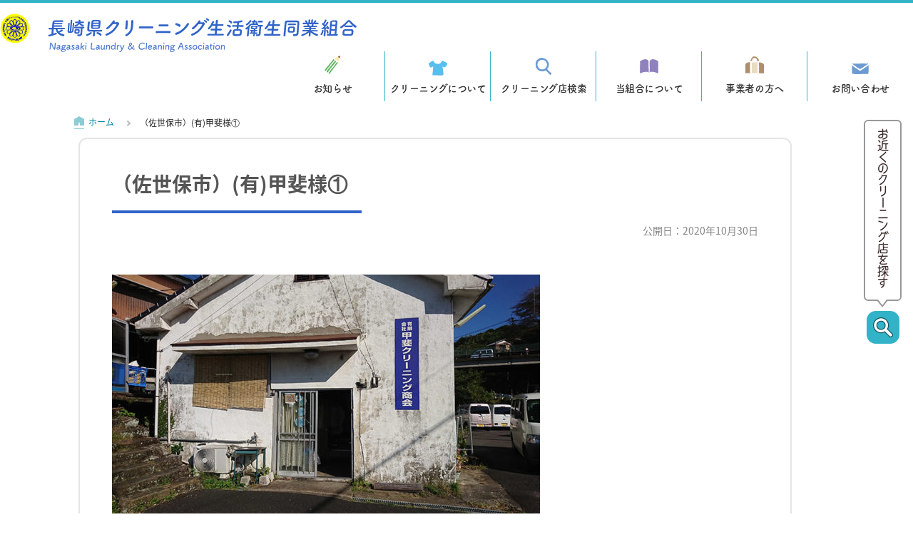

--- FILE ---
content_type: text/html; charset=UTF-8
request_url: https://nagasaki929.com/%EF%BC%88%E4%BD%90%E4%B8%96%E4%BF%9D%E5%B8%82%EF%BC%89%E6%9C%89%E7%94%B2%E6%96%90%E6%A7%98%E2%91%A0/
body_size: 10244
content:
<!DOCTYPE html><html lang="ja"><head prefix="og: https://ogp.me/ns# fb: https://ogp.me/ns/fb# website: https://ogp.me/ns/website#">  <script>(function(w,d,s,l,i){w[l]=w[l]||[];w[l].push({'gtm.start':
new Date().getTime(),event:'gtm.js'});var f=d.getElementsByTagName(s)[0],
j=d.createElement(s),dl=l!='dataLayer'?'&l='+l:'';j.async=true;j.src=
'https://www.googletagmanager.com/gtm.js?id='+i+dl;f.parentNode.insertBefore(j,f);
})(window,document,'script','dataLayer','GTM-N3H8SVK');</script> <meta http-equiv="Content-Type" content="text/html;charset=UTF-8" /><meta name="viewport" content="width=device-width, initial-scale=1.0, maximum-scale=1.0, user-scalable=no" /><link href="https://fonts.googleapis.com/css?family=Noto+Sans+JP&display=swap" rel="stylesheet"><link rel="stylesheet" href="https://fonts.googleapis.com/earlyaccess/notosansjapanese.css"><link rel="apple-touch-icon" href="https://nagasaki929.com/apple-touch-icon.png" sizes="256x256" type="image/png" /><link rel="stylesheet" href="https://stackpath.bootstrapcdn.com/bootstrap/4.3.1/css/bootstrap.min.css" integrity="sha384-ggOyR0iXCbMQv3Xipma34MD+dH/1fQ784/j6cY/iJTQUOhcWr7x9JvoRxT2MZw1T" crossorigin="anonymous"> <script src="https://ajax.googleapis.com/ajax/libs/jquery/1.8.3/jquery.min.js"></script> <script src="https://maps.googleapis.com/maps/api/js?key=AIzaSyDdcz7gSMoFAoooF0I9ZfWFAxXGO0DSYEI"></script> <script src='//nagasaki929.com/wp-content/cache/wpfc-minified/1o4whope/8euuf.js' type="text/javascript"></script>
<!-- <script src="https://nagasaki929.com/wp-content/themes/taulabo/js/ofi.min.js"></script> --> <script>objectFitImages('video.object_fit_img');</script> <script src='//nagasaki929.com/wp-content/cache/wpfc-minified/lz1u97wn/8euuf.js' type="text/javascript"></script>
<!-- <script src="https://nagasaki929.com/wp-content/cache/autoptimize/js/autoptimize_single_7f29e52a44cd539092581f4ced45ec08.js"></script> -->  <script>(function(d) { var config = { kitId: 'bam2oln', scriptTimeout: 3000, async: true }, h=d.documentElement,t=setTimeout(function(){h.className=h.className.replace(/\bwf-loading\b/g,"")+" wf-inactive";},config.scriptTimeout),tk=d.createElement("script"),f=false,s=d.getElementsByTagName("script")[0],a;h.className+=" wf-loading";tk.src='https://use.typekit.net/'+config.kitId+'.js';tk.async=true;tk.onload=tk.onreadystatechange=function(){a=this.readyState;if(f||a&&a!="complete"&&a!="loaded")return;f=true;clearTimeout(t);try{Typekit.load(config)}catch(e){}};s.parentNode.insertBefore(tk,s) })(document);</script> <!-- <link rel="stylesheet" href="https://nagasaki929.com/wp-content/themes/taulabo/style.css" type="text/css" /> --><!-- <link rel="stylesheet" href="https://nagasaki929.com/wp-content/themes/taulabo/taulabo.css?1621610" type="text/css" /> --><!-- <link rel="stylesheet" href="https://nagasaki929.com/wp-content/themes/taulabo/site/css/flexslider.css" type="text/css" /> --> <script src='//nagasaki929.com/wp-content/cache/wpfc-minified/q408j9d/8euuf.js' type="text/javascript"></script>
<!-- <script src="https://nagasaki929.com/wp-content/cache/autoptimize/js/autoptimize_single_242034cacf5d08f9a4f4df40208f830b.js"></script> -->  <!-- <script src="https://nagasaki929.com/wp-content/cache/autoptimize/js/autoptimize_single_76dba27dfc68094033c6b2a58466f8ad.js"></script> --> <title>（佐世保市）(有)甲斐様① | 長崎県クリーニング生活衛生同業組合</title><meta name="robots" content="max-image-preview:large" /><meta name="google-site-verification" content="UXzV9mc3zwXHOCEnRYiUO2C1Z8_x7lWWaoyiAfqfG8w" /><link rel="canonical" href="https://nagasaki929.com/%ef%bc%88%e4%bd%90%e4%b8%96%e4%bf%9d%e5%b8%82%ef%bc%89%e6%9c%89%e7%94%b2%e6%96%90%e6%a7%98%e2%91%a0/" /><meta name="generator" content="All in One SEO (AIOSEO) 4.6.9.1" /><meta property="og:locale" content="ja_JP" /><meta property="og:site_name" content="長崎県クリーニング生活衛生同業組合 |" /><meta property="og:type" content="article" /><meta property="og:title" content="（佐世保市）(有)甲斐様① | 長崎県クリーニング生活衛生同業組合" /><meta property="og:url" content="https://nagasaki929.com/%ef%bc%88%e4%bd%90%e4%b8%96%e4%bf%9d%e5%b8%82%ef%bc%89%e6%9c%89%e7%94%b2%e6%96%90%e6%a7%98%e2%91%a0/" /><meta property="og:image" content="https://nagasaki929.com/wp-content/uploads/2022/02/ogp_img.jpg" /><meta property="og:image:secure_url" content="https://nagasaki929.com/wp-content/uploads/2022/02/ogp_img.jpg" /><meta property="og:image:width" content="1200" /><meta property="og:image:height" content="630" /><meta property="article:published_time" content="2020-10-30T04:24:31+00:00" /><meta property="article:modified_time" content="2020-10-30T04:24:31+00:00" /><meta property="article:publisher" content="https://www.facebook.com/pages/-/114114326700225" /><meta name="twitter:card" content="summary" /><meta name="twitter:title" content="（佐世保市）(有)甲斐様① | 長崎県クリーニング生活衛生同業組合" /><meta name="twitter:image" content="https://nagasaki929.com/wp-content/uploads/2022/02/ogp_img.jpg" /> <script type="application/ld+json" class="aioseo-schema">{"@context":"https:\/\/schema.org","@graph":[{"@type":"BreadcrumbList","@id":"https:\/\/nagasaki929.com\/%ef%bc%88%e4%bd%90%e4%b8%96%e4%bf%9d%e5%b8%82%ef%bc%89%e6%9c%89%e7%94%b2%e6%96%90%e6%a7%98%e2%91%a0\/#breadcrumblist","itemListElement":[{"@type":"ListItem","@id":"https:\/\/nagasaki929.com\/#listItem","position":1,"name":"\u5bb6","item":"https:\/\/nagasaki929.com\/","nextItem":"https:\/\/nagasaki929.com\/%ef%bc%88%e4%bd%90%e4%b8%96%e4%bf%9d%e5%b8%82%ef%bc%89%e6%9c%89%e7%94%b2%e6%96%90%e6%a7%98%e2%91%a0\/#listItem"},{"@type":"ListItem","@id":"https:\/\/nagasaki929.com\/%ef%bc%88%e4%bd%90%e4%b8%96%e4%bf%9d%e5%b8%82%ef%bc%89%e6%9c%89%e7%94%b2%e6%96%90%e6%a7%98%e2%91%a0\/#listItem","position":2,"name":"\uff08\u4f50\u4e16\u4fdd\u5e02\uff09(\u6709)\u7532\u6590\u69d8\u2460","previousItem":"https:\/\/nagasaki929.com\/#listItem"}]},{"@type":"ItemPage","@id":"https:\/\/nagasaki929.com\/%ef%bc%88%e4%bd%90%e4%b8%96%e4%bf%9d%e5%b8%82%ef%bc%89%e6%9c%89%e7%94%b2%e6%96%90%e6%a7%98%e2%91%a0\/#itempage","url":"https:\/\/nagasaki929.com\/%ef%bc%88%e4%bd%90%e4%b8%96%e4%bf%9d%e5%b8%82%ef%bc%89%e6%9c%89%e7%94%b2%e6%96%90%e6%a7%98%e2%91%a0\/","name":"\uff08\u4f50\u4e16\u4fdd\u5e02\uff09(\u6709)\u7532\u6590\u69d8\u2460 | \u9577\u5d0e\u770c\u30af\u30ea\u30fc\u30cb\u30f3\u30b0\u751f\u6d3b\u885b\u751f\u540c\u696d\u7d44\u5408","inLanguage":"ja","isPartOf":{"@id":"https:\/\/nagasaki929.com\/#website"},"breadcrumb":{"@id":"https:\/\/nagasaki929.com\/%ef%bc%88%e4%bd%90%e4%b8%96%e4%bf%9d%e5%b8%82%ef%bc%89%e6%9c%89%e7%94%b2%e6%96%90%e6%a7%98%e2%91%a0\/#breadcrumblist"},"author":{"@id":"https:\/\/nagasaki929.com\/author\/tamwebmaster\/#author"},"creator":{"@id":"https:\/\/nagasaki929.com\/author\/tamwebmaster\/#author"},"datePublished":"2020-10-30T13:24:31+09:00","dateModified":"2020-10-30T13:24:31+09:00"},{"@type":"Organization","@id":"https:\/\/nagasaki929.com\/#organization","name":"\u9577\u5d0e\u770c\u30af\u30ea\u30fc\u30cb\u30f3\u30b0\u751f\u6d3b\u885b\u751f\u540c\u696d\u7d44\u5408","url":"https:\/\/nagasaki929.com\/","logo":{"@type":"ImageObject","url":"https:\/\/nagasaki929.com\/wp-content\/uploads\/2022\/02\/logo_mark.png","@id":"https:\/\/nagasaki929.com\/%ef%bc%88%e4%bd%90%e4%b8%96%e4%bf%9d%e5%b8%82%ef%bc%89%e6%9c%89%e7%94%b2%e6%96%90%e6%a7%98%e2%91%a0\/#organizationLogo","width":600,"height":600,"caption":"\u9577\u5d0e\u770c\u30af\u30ea\u30fc\u30cb\u30f3\u30b0\u751f\u6d3b\u885b\u751f\u540c\u696d\u7d44\u5408"},"image":{"@id":"https:\/\/nagasaki929.com\/%ef%bc%88%e4%bd%90%e4%b8%96%e4%bf%9d%e5%b8%82%ef%bc%89%e6%9c%89%e7%94%b2%e6%96%90%e6%a7%98%e2%91%a0\/#organizationLogo"},"sameAs":["https:\/\/www.facebook.com\/pages\/-\/114114326700225"]},{"@type":"Person","@id":"https:\/\/nagasaki929.com\/author\/tamwebmaster\/#author","url":"https:\/\/nagasaki929.com\/author\/tamwebmaster\/","name":"tamwebmaster","image":{"@type":"ImageObject","@id":"https:\/\/nagasaki929.com\/%ef%bc%88%e4%bd%90%e4%b8%96%e4%bf%9d%e5%b8%82%ef%bc%89%e6%9c%89%e7%94%b2%e6%96%90%e6%a7%98%e2%91%a0\/#authorImage","url":"https:\/\/secure.gravatar.com\/avatar\/7b610437c36898ea8f0bba9c1ca10cb5?s=96&d=mm&r=g","width":96,"height":96,"caption":"tamwebmaster"}},{"@type":"WebSite","@id":"https:\/\/nagasaki929.com\/#website","url":"https:\/\/nagasaki929.com\/","name":"\u9577\u5d0e\u770c\u30af\u30ea\u30fc\u30cb\u30f3\u30b0\u751f\u6d3b\u885b\u751f\u540c\u696d\u7d44\u5408","inLanguage":"ja","publisher":{"@id":"https:\/\/nagasaki929.com\/#organization"}}]}</script> <link rel='dns-prefetch' href='//static.addtoany.com' /><link rel="alternate" type="application/rss+xml" title="長崎県クリーニング生活衛生同業組合 &raquo; （佐世保市）(有)甲斐様① のコメントのフィード" href="https://nagasaki929.com/feed/?attachment_id=248" /><!-- <link rel='stylesheet' id='wpcfs-form-css' href='https://nagasaki929.com/wp-content/plugins/wp-custom-fields-search/templates/form.css?ver=6.6.4' type='text/css' media='all' /> --><!-- <link rel='stylesheet' id='wp-block-library-css' href='https://nagasaki929.com/wp-includes/css/dist/block-library/style.min.css?ver=6.6.4' type='text/css' media='all' /> --><!-- <link rel='stylesheet' id='pdfemb-gutenberg-block-backend-js-css' href='https://nagasaki929.com/wp-content/plugins/PDFEmbedder-premium/css/pdfemb-blocks.css?ver=6.6.4' type='text/css' media='all' /> -->
<link rel="stylesheet" type="text/css" href="//nagasaki929.com/wp-content/cache/wpfc-minified/7jrin5nd/8euuf.css" media="all"/><style id='classic-theme-styles-inline-css' type='text/css'>/*! This file is auto-generated */
.wp-block-button__link{color:#fff;background-color:#32373c;border-radius:9999px;box-shadow:none;text-decoration:none;padding:calc(.667em + 2px) calc(1.333em + 2px);font-size:1.125em}.wp-block-file__button{background:#32373c;color:#fff;text-decoration:none}</style><style id='global-styles-inline-css' type='text/css'>:root{--wp--preset--aspect-ratio--square: 1;--wp--preset--aspect-ratio--4-3: 4/3;--wp--preset--aspect-ratio--3-4: 3/4;--wp--preset--aspect-ratio--3-2: 3/2;--wp--preset--aspect-ratio--2-3: 2/3;--wp--preset--aspect-ratio--16-9: 16/9;--wp--preset--aspect-ratio--9-16: 9/16;--wp--preset--color--black: #000000;--wp--preset--color--cyan-bluish-gray: #abb8c3;--wp--preset--color--white: #ffffff;--wp--preset--color--pale-pink: #f78da7;--wp--preset--color--vivid-red: #cf2e2e;--wp--preset--color--luminous-vivid-orange: #ff6900;--wp--preset--color--luminous-vivid-amber: #fcb900;--wp--preset--color--light-green-cyan: #7bdcb5;--wp--preset--color--vivid-green-cyan: #00d084;--wp--preset--color--pale-cyan-blue: #8ed1fc;--wp--preset--color--vivid-cyan-blue: #0693e3;--wp--preset--color--vivid-purple: #9b51e0;--wp--preset--gradient--vivid-cyan-blue-to-vivid-purple: linear-gradient(135deg,rgba(6,147,227,1) 0%,rgb(155,81,224) 100%);--wp--preset--gradient--light-green-cyan-to-vivid-green-cyan: linear-gradient(135deg,rgb(122,220,180) 0%,rgb(0,208,130) 100%);--wp--preset--gradient--luminous-vivid-amber-to-luminous-vivid-orange: linear-gradient(135deg,rgba(252,185,0,1) 0%,rgba(255,105,0,1) 100%);--wp--preset--gradient--luminous-vivid-orange-to-vivid-red: linear-gradient(135deg,rgba(255,105,0,1) 0%,rgb(207,46,46) 100%);--wp--preset--gradient--very-light-gray-to-cyan-bluish-gray: linear-gradient(135deg,rgb(238,238,238) 0%,rgb(169,184,195) 100%);--wp--preset--gradient--cool-to-warm-spectrum: linear-gradient(135deg,rgb(74,234,220) 0%,rgb(151,120,209) 20%,rgb(207,42,186) 40%,rgb(238,44,130) 60%,rgb(251,105,98) 80%,rgb(254,248,76) 100%);--wp--preset--gradient--blush-light-purple: linear-gradient(135deg,rgb(255,206,236) 0%,rgb(152,150,240) 100%);--wp--preset--gradient--blush-bordeaux: linear-gradient(135deg,rgb(254,205,165) 0%,rgb(254,45,45) 50%,rgb(107,0,62) 100%);--wp--preset--gradient--luminous-dusk: linear-gradient(135deg,rgb(255,203,112) 0%,rgb(199,81,192) 50%,rgb(65,88,208) 100%);--wp--preset--gradient--pale-ocean: linear-gradient(135deg,rgb(255,245,203) 0%,rgb(182,227,212) 50%,rgb(51,167,181) 100%);--wp--preset--gradient--electric-grass: linear-gradient(135deg,rgb(202,248,128) 0%,rgb(113,206,126) 100%);--wp--preset--gradient--midnight: linear-gradient(135deg,rgb(2,3,129) 0%,rgb(40,116,252) 100%);--wp--preset--font-size--small: 13px;--wp--preset--font-size--medium: 20px;--wp--preset--font-size--large: 36px;--wp--preset--font-size--x-large: 42px;--wp--preset--spacing--20: 0.44rem;--wp--preset--spacing--30: 0.67rem;--wp--preset--spacing--40: 1rem;--wp--preset--spacing--50: 1.5rem;--wp--preset--spacing--60: 2.25rem;--wp--preset--spacing--70: 3.38rem;--wp--preset--spacing--80: 5.06rem;--wp--preset--shadow--natural: 6px 6px 9px rgba(0, 0, 0, 0.2);--wp--preset--shadow--deep: 12px 12px 50px rgba(0, 0, 0, 0.4);--wp--preset--shadow--sharp: 6px 6px 0px rgba(0, 0, 0, 0.2);--wp--preset--shadow--outlined: 6px 6px 0px -3px rgba(255, 255, 255, 1), 6px 6px rgba(0, 0, 0, 1);--wp--preset--shadow--crisp: 6px 6px 0px rgba(0, 0, 0, 1);}:where(.is-layout-flex){gap: 0.5em;}:where(.is-layout-grid){gap: 0.5em;}body .is-layout-flex{display: flex;}.is-layout-flex{flex-wrap: wrap;align-items: center;}.is-layout-flex > :is(*, div){margin: 0;}body .is-layout-grid{display: grid;}.is-layout-grid > :is(*, div){margin: 0;}:where(.wp-block-columns.is-layout-flex){gap: 2em;}:where(.wp-block-columns.is-layout-grid){gap: 2em;}:where(.wp-block-post-template.is-layout-flex){gap: 1.25em;}:where(.wp-block-post-template.is-layout-grid){gap: 1.25em;}.has-black-color{color: var(--wp--preset--color--black) !important;}.has-cyan-bluish-gray-color{color: var(--wp--preset--color--cyan-bluish-gray) !important;}.has-white-color{color: var(--wp--preset--color--white) !important;}.has-pale-pink-color{color: var(--wp--preset--color--pale-pink) !important;}.has-vivid-red-color{color: var(--wp--preset--color--vivid-red) !important;}.has-luminous-vivid-orange-color{color: var(--wp--preset--color--luminous-vivid-orange) !important;}.has-luminous-vivid-amber-color{color: var(--wp--preset--color--luminous-vivid-amber) !important;}.has-light-green-cyan-color{color: var(--wp--preset--color--light-green-cyan) !important;}.has-vivid-green-cyan-color{color: var(--wp--preset--color--vivid-green-cyan) !important;}.has-pale-cyan-blue-color{color: var(--wp--preset--color--pale-cyan-blue) !important;}.has-vivid-cyan-blue-color{color: var(--wp--preset--color--vivid-cyan-blue) !important;}.has-vivid-purple-color{color: var(--wp--preset--color--vivid-purple) !important;}.has-black-background-color{background-color: var(--wp--preset--color--black) !important;}.has-cyan-bluish-gray-background-color{background-color: var(--wp--preset--color--cyan-bluish-gray) !important;}.has-white-background-color{background-color: var(--wp--preset--color--white) !important;}.has-pale-pink-background-color{background-color: var(--wp--preset--color--pale-pink) !important;}.has-vivid-red-background-color{background-color: var(--wp--preset--color--vivid-red) !important;}.has-luminous-vivid-orange-background-color{background-color: var(--wp--preset--color--luminous-vivid-orange) !important;}.has-luminous-vivid-amber-background-color{background-color: var(--wp--preset--color--luminous-vivid-amber) !important;}.has-light-green-cyan-background-color{background-color: var(--wp--preset--color--light-green-cyan) !important;}.has-vivid-green-cyan-background-color{background-color: var(--wp--preset--color--vivid-green-cyan) !important;}.has-pale-cyan-blue-background-color{background-color: var(--wp--preset--color--pale-cyan-blue) !important;}.has-vivid-cyan-blue-background-color{background-color: var(--wp--preset--color--vivid-cyan-blue) !important;}.has-vivid-purple-background-color{background-color: var(--wp--preset--color--vivid-purple) !important;}.has-black-border-color{border-color: var(--wp--preset--color--black) !important;}.has-cyan-bluish-gray-border-color{border-color: var(--wp--preset--color--cyan-bluish-gray) !important;}.has-white-border-color{border-color: var(--wp--preset--color--white) !important;}.has-pale-pink-border-color{border-color: var(--wp--preset--color--pale-pink) !important;}.has-vivid-red-border-color{border-color: var(--wp--preset--color--vivid-red) !important;}.has-luminous-vivid-orange-border-color{border-color: var(--wp--preset--color--luminous-vivid-orange) !important;}.has-luminous-vivid-amber-border-color{border-color: var(--wp--preset--color--luminous-vivid-amber) !important;}.has-light-green-cyan-border-color{border-color: var(--wp--preset--color--light-green-cyan) !important;}.has-vivid-green-cyan-border-color{border-color: var(--wp--preset--color--vivid-green-cyan) !important;}.has-pale-cyan-blue-border-color{border-color: var(--wp--preset--color--pale-cyan-blue) !important;}.has-vivid-cyan-blue-border-color{border-color: var(--wp--preset--color--vivid-cyan-blue) !important;}.has-vivid-purple-border-color{border-color: var(--wp--preset--color--vivid-purple) !important;}.has-vivid-cyan-blue-to-vivid-purple-gradient-background{background: var(--wp--preset--gradient--vivid-cyan-blue-to-vivid-purple) !important;}.has-light-green-cyan-to-vivid-green-cyan-gradient-background{background: var(--wp--preset--gradient--light-green-cyan-to-vivid-green-cyan) !important;}.has-luminous-vivid-amber-to-luminous-vivid-orange-gradient-background{background: var(--wp--preset--gradient--luminous-vivid-amber-to-luminous-vivid-orange) !important;}.has-luminous-vivid-orange-to-vivid-red-gradient-background{background: var(--wp--preset--gradient--luminous-vivid-orange-to-vivid-red) !important;}.has-very-light-gray-to-cyan-bluish-gray-gradient-background{background: var(--wp--preset--gradient--very-light-gray-to-cyan-bluish-gray) !important;}.has-cool-to-warm-spectrum-gradient-background{background: var(--wp--preset--gradient--cool-to-warm-spectrum) !important;}.has-blush-light-purple-gradient-background{background: var(--wp--preset--gradient--blush-light-purple) !important;}.has-blush-bordeaux-gradient-background{background: var(--wp--preset--gradient--blush-bordeaux) !important;}.has-luminous-dusk-gradient-background{background: var(--wp--preset--gradient--luminous-dusk) !important;}.has-pale-ocean-gradient-background{background: var(--wp--preset--gradient--pale-ocean) !important;}.has-electric-grass-gradient-background{background: var(--wp--preset--gradient--electric-grass) !important;}.has-midnight-gradient-background{background: var(--wp--preset--gradient--midnight) !important;}.has-small-font-size{font-size: var(--wp--preset--font-size--small) !important;}.has-medium-font-size{font-size: var(--wp--preset--font-size--medium) !important;}.has-large-font-size{font-size: var(--wp--preset--font-size--large) !important;}.has-x-large-font-size{font-size: var(--wp--preset--font-size--x-large) !important;}
:where(.wp-block-post-template.is-layout-flex){gap: 1.25em;}:where(.wp-block-post-template.is-layout-grid){gap: 1.25em;}
:where(.wp-block-columns.is-layout-flex){gap: 2em;}:where(.wp-block-columns.is-layout-grid){gap: 2em;}
:root :where(.wp-block-pullquote){font-size: 1.5em;line-height: 1.6;}</style><!-- <link rel='stylesheet' id='addtoany-css' href='https://nagasaki929.com/wp-content/plugins/add-to-any/addtoany.min.css?ver=1.16' type='text/css' media='all' /> -->
<link rel="stylesheet" type="text/css" href="//nagasaki929.com/wp-content/cache/wpfc-minified/jqy7rxe7/8euuf.css" media="all"/><style id='addtoany-inline-css' type='text/css'>.addtoany_content {
margin: 32px 0 0;
}</style> <script type="text/javascript" id="addtoany-core-js-before">window.a2a_config=window.a2a_config||{};a2a_config.callbacks=[];a2a_config.overlays=[];a2a_config.templates={};a2a_localize = {
Share: "共有",
Save: "ブックマーク",
Subscribe: "購読",
Email: "メール",
Bookmark: "ブックマーク",
ShowAll: "すべて表示する",
ShowLess: "小さく表示する",
FindServices: "サービスを探す",
FindAnyServiceToAddTo: "追加するサービスを今すぐ探す",
PoweredBy: "Powered by",
ShareViaEmail: "メールでシェアする",
SubscribeViaEmail: "メールで購読する",
BookmarkInYourBrowser: "ブラウザにブックマーク",
BookmarkInstructions: "このページをブックマークするには、 Ctrl+D または \u2318+D を押下。",
AddToYourFavorites: "お気に入りに追加",
SendFromWebOrProgram: "任意のメールアドレスまたはメールプログラムから送信",
EmailProgram: "メールプログラム",
More: "詳細&#8230;",
ThanksForSharing: "共有ありがとうございます !",
ThanksForFollowing: "フォローありがとうございます !"
};</script> <script type="text/javascript" async src="https://static.addtoany.com/menu/page.js" id="addtoany-core-js"></script> <script src='//nagasaki929.com/wp-content/cache/wpfc-minified/lcqhuu6a/8euuf.js' type="text/javascript"></script>
<!-- <script type="text/javascript" src="https://nagasaki929.com/wp-includes/js/jquery/jquery.min.js?ver=3.7.1" id="jquery-core-js"></script> --> <!-- <script type="text/javascript" src="https://nagasaki929.com/wp-includes/js/jquery/jquery-migrate.min.js?ver=3.4.1" id="jquery-migrate-js"></script> --> <!-- <script type="text/javascript" async src="https://nagasaki929.com/wp-content/plugins/add-to-any/addtoany.min.js?ver=1.1" id="addtoany-jquery-js"></script> --> <link rel="https://api.w.org/" href="https://nagasaki929.com/wp-json/" /><link rel="alternate" title="JSON" type="application/json" href="https://nagasaki929.com/wp-json/wp/v2/media/248" /><link rel="EditURI" type="application/rsd+xml" title="RSD" href="https://nagasaki929.com/xmlrpc.php?rsd" /><meta name="generator" content="WordPress 6.6.4" /><link rel='shortlink' href='https://nagasaki929.com/?p=248' /><link rel="alternate" title="oEmbed (JSON)" type="application/json+oembed" href="https://nagasaki929.com/wp-json/oembed/1.0/embed?url=https%3A%2F%2Fnagasaki929.com%2F%25ef%25bc%2588%25e4%25bd%2590%25e4%25b8%2596%25e4%25bf%259d%25e5%25b8%2582%25ef%25bc%2589%25e6%259c%2589%25e7%2594%25b2%25e6%2596%2590%25e6%25a7%2598%25e2%2591%25a0%2F" /><link rel="alternate" title="oEmbed (XML)" type="text/xml+oembed" href="https://nagasaki929.com/wp-json/oembed/1.0/embed?url=https%3A%2F%2Fnagasaki929.com%2F%25ef%25bc%2588%25e4%25bd%2590%25e4%25b8%2596%25e4%25bf%259d%25e5%25b8%2582%25ef%25bc%2589%25e6%259c%2589%25e7%2594%25b2%25e6%2596%2590%25e6%25a7%2598%25e2%2591%25a0%2F&#038;format=xml" /><meta name="viewport" content="width=device-width, initial-scale=1, maximum-scale=1, user-scalable=0" />  <script>$('<img src="https://nagasaki929.com/wp-content/themes/taulabo/images/icon/contact_hover.png">');</script> <script>$(window).load(function(){
$('.flexslider').flexslider({
animation: "slide",
autoplay: true,
autoplaySpeed: 2000,
start: function(slider){
$('body').removeClass('loading');
}
});
});</script> </head><body class="attachment attachment-template-default single single-attachment postid-248 attachmentid-248 attachment-jpeg"> <noscript><iframe src="https://www.googletagmanager.com/ns.html?id=GTM-N3H8SVK"
height="0" width="0" style="display:none;visibility:hidden"></iframe></noscript><div id="wrapper"><div id="header_logo_sp"> <a href="https://nagasaki929.com" titile="長崎県クリーニング生活衛生同業組合"> <img src="https://nagasaki929.com/wp-content/themes/taulabo/site/img/common/hd_logo_row.svg" alt="長崎県クリーニング生活衛生同業組合"> </a></div><header id="ghd"><div class="l_cell"><div class="logo "><p class="sitename"><a href="https://nagasaki929.com" titile="長崎県クリーニング生活衛生同業組合"><img src="https://nagasaki929.com/wp-content/themes/taulabo/site/img/common/hd_logo_row.svg" alt="長崎県クリーニング生活衛生同業組合"></a></p></div><div class="sp-logo"> <a href="https://nagasaki929.com" titile="長崎県クリーニング生活衛生同業組合"> <img src="https://nagasaki929.com/wp-content/themes/taulabo/images/index/h-logo2.png" alt="長崎県クリーニング生活衛生同業組合" /> </a></div><nav id="gnavi"><div class="menu-globalnavi-container"><ul id="menu-globalnavi-1" class="menu"><li class="menu-item menu-item-type-custom menu-item-object-custom menu-item-235"><a href="/">ホーム</a></li><li class="menu-item menu-item-type-custom menu-item-object-custom menu-item-38"><a href="/infomation/">お知らせ</a></li><li class="menu-item menu-item-type-post_type menu-item-object-page menu-item-has-children menu-item-343"><a href="https://nagasaki929.com/cleaning/">クリーニングについて</a><ul class="sub-menu"><li class="menu-item menu-item-type-post_type menu-item-object-page menu-item-351"><a href="https://nagasaki929.com/cleaning/pro/">こんな時は、プロのクリーニング</a></li><li class="menu-item menu-item-type-post_type menu-item-object-page menu-item-352"><a href="https://nagasaki929.com/cleaning/choose/">お店の選び方</a></li><li class="menu-item menu-item-type-custom menu-item-object-custom menu-item-599"><a href="/cleaning/choose#pointsOfUse">ご注文の流れ</a></li><li class="menu-item menu-item-type-post_type menu-item-object-page menu-item-358"><a href="https://nagasaki929.com/cleaning/stain/">家庭でできるシミ抜き</a></li><li class="menu-item menu-item-type-custom menu-item-object-custom menu-item-600"><a href="/clothing#clothingpointUp">衣類の保管について</a></li><li class="menu-item menu-item-type-custom menu-item-object-custom menu-item-601"><a href="/clothing">衣類の防虫対策</a></li><li class="menu-item menu-item-type-post_type menu-item-object-page menu-item-353"><a href="https://nagasaki929.com/cleaning/show/">衣料品に付いている表示の見方</a></li><li class="menu-item menu-item-type-custom menu-item-object-custom menu-item-602"><a href="/cleaning/pro#proPoints">服を買う前の5つの注意点</a></li></ul></li><li class="menu-item menu-item-type-custom menu-item-object-custom menu-item-234"><a href="/?s=">クリーニング店検索</a></li><li class="menu-item menu-item-type-post_type menu-item-object-page menu-item-48"><a href="https://nagasaki929.com/about/">当組合について</a></li><li class="menu-item menu-item-type-custom menu-item-object-custom menu-item-has-children menu-item-313"><a href="/#person">事業者の方へ</a><ul class="sub-menu"><li class="menu-item menu-item-type-post_type menu-item-object-page menu-item-531"><a href="https://nagasaki929.com/about/">当組合について</a></li><li class="menu-item menu-item-type-custom menu-item-object-custom menu-item-532"><a href="/about/#sec_things">会の活動</a></li><li class="menu-item menu-item-type-post_type menu-item-object-page menu-item-533"><a href="https://nagasaki929.com/members/">組合員一覧</a></li><li class="menu-item menu-item-type-post_type menu-item-object-page menu-item-534"><a href="https://nagasaki929.com/joinus/">入会のご案内</a></li></ul></li><li class="menu-item menu-item-type-post_type menu-item-object-page menu-item-40"><a href="https://nagasaki929.com/contact/">お問い合わせ</a></li></ul></div></nav></div></header><div id="hover-contact"><div class="balloon-contact"> <a href="/?s="><p>お近くのクリーニング店を探す</p> </a></div><div class="icon-contact icon-circle"> <a href="/?s="></a></div></div><div id="page-top" class="tr-dray04"><div class="icon-pagetop icon-circle"> <a href="#"></a></div></div> <a href="#contact_on" class="tocontact_action"><div id="tocontact"></div> </a> <a class="navBtn menu-trigger nopc"> <span></span><span></span><span></span><span>menu</span> </a><main role="main" class="main_cat_ main_news_det"><article><div id="main_title" class="main_tit_common skew-yane main_tit_aboutus"><div id="breadcrumb"><ul><li class="bc_home"><a href="https://nagasaki929.com">ホーム</a></li><li class="bc_current">（佐世保市）(有)甲斐様①</li></ul></div></div><section id="post_single" class="sec"><div class="wrap contents container row"><div class="col-12"><h2 class="single_head">（佐世保市）(有)甲斐様①</h2><p class="time">公開日：2020年10月30日</p></div><div class="col-12"><p class="attachment"><a href='https://nagasaki929.com/wp-content/uploads/2020/10/（佐世保市）有甲斐様①.jpg'><img fetchpriority="high" decoding="async" width="600" height="338" src="https://nagasaki929.com/wp-content/uploads/2020/10/（佐世保市）有甲斐様①-600x338.jpg" class="attachment-medium size-medium" alt="" srcset="https://nagasaki929.com/wp-content/uploads/2020/10/（佐世保市）有甲斐様①-600x338.jpg 600w, https://nagasaki929.com/wp-content/uploads/2020/10/（佐世保市）有甲斐様①-768x432.jpg 768w, https://nagasaki929.com/wp-content/uploads/2020/10/（佐世保市）有甲斐様①-324x182.jpg 324w, https://nagasaki929.com/wp-content/uploads/2020/10/（佐世保市）有甲斐様①.jpg 800w" sizes="(max-width: 600px) 100vw, 600px" /></a></p><div class="addtoany_share_save_container addtoany_content addtoany_content_bottom"><div class="a2a_kit a2a_kit_size_32 addtoany_list" data-a2a-url="https://nagasaki929.com/%ef%bc%88%e4%bd%90%e4%b8%96%e4%bf%9d%e5%b8%82%ef%bc%89%e6%9c%89%e7%94%b2%e6%96%90%e6%a7%98%e2%91%a0/" data-a2a-title="（佐世保市）(有)甲斐様①"><a class="a2a_button_facebook" href="https://www.addtoany.com/add_to/facebook?linkurl=https%3A%2F%2Fnagasaki929.com%2F%25ef%25bc%2588%25e4%25bd%2590%25e4%25b8%2596%25e4%25bf%259d%25e5%25b8%2582%25ef%25bc%2589%25e6%259c%2589%25e7%2594%25b2%25e6%2596%2590%25e6%25a7%2598%25e2%2591%25a0%2F&amp;linkname=%EF%BC%88%E4%BD%90%E4%B8%96%E4%BF%9D%E5%B8%82%EF%BC%89%28%E6%9C%89%29%E7%94%B2%E6%96%90%E6%A7%98%E2%91%A0" title="Facebook" rel="nofollow noopener" target="_blank"></a><a class="a2a_button_twitter" href="https://www.addtoany.com/add_to/twitter?linkurl=https%3A%2F%2Fnagasaki929.com%2F%25ef%25bc%2588%25e4%25bd%2590%25e4%25b8%2596%25e4%25bf%259d%25e5%25b8%2582%25ef%25bc%2589%25e6%259c%2589%25e7%2594%25b2%25e6%2596%2590%25e6%25a7%2598%25e2%2591%25a0%2F&amp;linkname=%EF%BC%88%E4%BD%90%E4%B8%96%E4%BF%9D%E5%B8%82%EF%BC%89%28%E6%9C%89%29%E7%94%B2%E6%96%90%E6%A7%98%E2%91%A0" title="Twitter" rel="nofollow noopener" target="_blank"></a><a class="a2a_button_email" href="https://www.addtoany.com/add_to/email?linkurl=https%3A%2F%2Fnagasaki929.com%2F%25ef%25bc%2588%25e4%25bd%2590%25e4%25b8%2596%25e4%25bf%259d%25e5%25b8%2582%25ef%25bc%2589%25e6%259c%2589%25e7%2594%25b2%25e6%2596%2590%25e6%25a7%2598%25e2%2591%25a0%2F&amp;linkname=%EF%BC%88%E4%BD%90%E4%B8%96%E4%BF%9D%E5%B8%82%EF%BC%89%28%E6%9C%89%29%E7%94%B2%E6%96%90%E6%A7%98%E2%91%A0" title="Email" rel="nofollow noopener" target="_blank"></a><a class="a2a_dd addtoany_share_save addtoany_share" href="https://www.addtoany.com/share"></a></div></div></div></div></section><section id="home_mark" class="sec sec_top share_mark tr-dray03 slide_off slide_bottom01"><div class="wrap"><div class="hd_std1 heading"><h3 class="tit tit_obj1">クリーニングは､<br class="spOnly">このマークのお店で</h3></div><div class="lo lo1"><div class="tmb"><img src="https://nagasaki929.com/wp-content/themes/taulabo/site/img/index/mark_tmb.png" alt=""></div><div class="txt"><p>クリーニング店を選ぶ際には、<br class="pcOnly">信頼の印「LDマーク・Sマーク」を基準に選ぶと安心です。<br>LDマーク「LDマーク」のあるクリーニング店は、<br class="pcOnly">全国クリーニング生活衛生同業組合連合会に加盟しています。</p></div></div></div></section><section id="top_topics" class="sec sec_top sec_top4 slide_off slide_bottom01"><div class="hd_std1 heading"><h3 class="tit tit_obj1">お知らせ・<br class="spOnly">会の活動</h3></div><div class="category_list slide_off slide_bottom01"><ul><li><a href="https://nagasaki929.com/infomation/" class="on">全て</a></li><li><a href="https://nagasaki929.com/category/blog/">ブログ</a></li><li><a href="https://nagasaki929.com/category/news/">お知らせ</a></li><li><a href="https://nagasaki929.com/category/activities/">会の活動</a></li></ul></div><div class="top_topic_bg"><div class="wrap"><div class="container contents row"><div class="col-lg-4 slide_off slide_bottom01"><div class="post"> <a href="https://nagasaki929.com/2025/11/17/%e4%bb%a4%e5%92%8c%ef%bc%97%e5%b9%b4%e5%ba%a6%e7%b5%84%e5%90%88%e8%a6%aa%e7%9d%a6%e3%83%9c%e3%82%a6%e3%83%aa%e3%83%b3%e3%82%b0%e5%a4%a7%e4%bc%9a%e3%81%ae%e7%b5%90%e6%9e%9c%e5%a0%b1%e5%91%8a/"><div class="post_img"> <img width="324" height="138" src="https://nagasaki929.com/wp-content/uploads/2025/11/1000001666-002-324x138.jpg" class="attachment-top_thum_news size-top_thum_news wp-post-image" alt="" decoding="async" loading="lazy" /></div><div class="post_date"><div class="row_blk"><h3 class="tit_cat blog">ブログ</h4><p class="date">2025.11.17</p></div><h3 class="tit_post">令和７年度組合親睦ボウリング大会の結果報告</h3></div> </a></div></div><div class="col-lg-4 slide_off slide_bottom01"><div class="post"> <a href="https://nagasaki929.com/2025/08/28/%e4%bb%a4%e5%92%8c%ef%bc%97%e5%b9%b4%e5%ba%a6%e7%b5%84%e5%90%88%e8%a6%aa%e7%9d%a6%e3%83%9c%e3%82%a6%e3%83%aa%e3%83%b3%e3%82%b0%e5%a4%a7%e4%bc%9a%e3%81%ae%e3%81%94%e6%a1%88%e5%86%85/"><div class="post_img"> <img src="https://nagasaki929.com/wp-content/themes/taulabo/images/substitute.jpg" alt="Main Image" /></div><div class="post_date"><div class="row_blk"><h3 class="tit_cat blog">ブログ</h4><p class="date">2025.8.28</p></div><h3 class="tit_post">令和７年度組合親睦ボウリング大会のご案内</h3></div> </a></div></div><div class="col-lg-4 slide_off slide_bottom01"><div class="post"> <a href="https://nagasaki929.com/2025/07/28/%e4%bb%a4%e5%92%8c%ef%bc%97%e5%b9%b4%e5%ba%a6%e3%82%af%e3%83%aa%e3%83%bc%e3%83%8b%e3%83%b3%e3%82%b0%e5%b8%ab%e8%a9%a6%e9%a8%93%e6%ba%96%e5%82%99%e8%ac%9b%e7%bf%92%e4%bc%9a%e3%81%ae%e3%81%94%e6%a1%88/"><div class="post_img"> <img src="https://nagasaki929.com/wp-content/themes/taulabo/images/substitute.jpg" alt="Main Image" /></div><div class="post_date"><div class="row_blk"><h3 class="tit_cat blog">ブログ</h4><p class="date">2025.7.28</p></div><h3 class="tit_post">令和７年度クリーニング師試験準備講習会のご案内</h3></div> </a></div></div></div></div><div class="btn_area"> <a class="btn_index" href="https://nagasaki929.com/infomation/" class="contents_link">新着一覧</a></div></div></section><aside id="person" class="share_navi"><div class="provider_navlist"><div class="wrap"><div class="hd_std1 heading"><h3 class="tit tit_obj2">事業者の方へ</h3></div><ul class="share_btnlist"><li><a href="https://nagasaki929.com/about"><img src="https://nagasaki929.com/wp-content/themes/taulabo/site/img/common/provider_nav1.png" alt="当組合について"></a></li><li><a href="https://nagasaki929.com/about#sec_things"><img src="https://nagasaki929.com/wp-content/themes/taulabo/site/img/common/provider_nav2.png" alt="会の活動"></a></li><li><a href="https://nagasaki929.com/members"><img src="https://nagasaki929.com/wp-content/themes/taulabo/site/img/common/provider_nav3.png" alt="組合員一覧"></a></li><li><a href="https://nagasaki929.com/joinus"><img src="https://nagasaki929.com/wp-content/themes/taulabo/site/img/common/provider_nav4.png" alt="入会のご案内"></a></li></ul></div></div><div class="bnrlist_area"><div class="wrap"><ul class="share_bnrlist"><li><a href="https://www.zenkuren.or.jp/" target="_blank"><img src="https://nagasaki929.com/wp-content/themes/taulabo/site/img/common/bnr_zenkuren.png" alt=""></a></li><li><a href="https://clnw.jp/" target="_blank"><img src="https://nagasaki929.com/wp-content/themes/taulabo/site/img/common/bnr_clnw.png" alt=""></a></li><li><a href="https://www.cleaning-seinenbu.net/" target="_blank"><img src="https://nagasaki929.com/wp-content/themes/taulabo/site/img/common/bnr_cleaning-seinenbu.png" alt=""></a></li><li><a href="https://nichisenku.jp/" target="_blank"><img src="https://nagasaki929.com/wp-content/themes/taulabo/site/img/common/bnr_nichisenku.png" alt=""></a></li></ul></div></div></aside></article></main><footer id="gft"><section class="ft_area one"><div class="wrap"><div class="seach_area"> <a href="/?s=" class="btn_seach">お近くのクリーニング店を探す</a></div><div class="" style="text-align:center;margin:40px auto;"></div><div class="ft_menu_ol"><div class="row"><div class="col-lg-3"><h2>コンテンツ</h2><div class="menu-%e3%83%95%e3%83%83%e3%82%bf%e3%83%a1%e3%83%8b%e3%83%a5%e3%83%bc1-container"><ul id="menu-%e3%83%95%e3%83%83%e3%82%bf%e3%83%a1%e3%83%8b%e3%83%a5%e3%83%bc1" class="menu"><li id="menu-item-650" class="menu-item menu-item-type-custom menu-item-object-custom menu-item-650"><a href="/">ホーム</a></li><li id="menu-item-661" class="menu-item menu-item-type-custom menu-item-object-custom menu-item-661"><a href="/?s=">お近くのクリーニング店を探す</a></li><li id="menu-item-652" class="menu-item menu-item-type-post_type menu-item-object-page menu-item-652"><a href="https://nagasaki929.com/cleaning/pro/">こんな時は、プロのクリーニング</a></li><li id="menu-item-653" class="menu-item menu-item-type-post_type menu-item-object-page menu-item-653"><a href="https://nagasaki929.com/cleaning/choose/">お店の選び方</a></li><li id="menu-item-662" class="menu-item menu-item-type-custom menu-item-object-custom menu-item-662"><a href="/cleaning/choose#pointsOfUse">ご注文の流れ</a></li><li id="menu-item-655" class="menu-item menu-item-type-post_type menu-item-object-page menu-item-655"><a href="https://nagasaki929.com/cleaning/stain/">家庭でできるシミ抜き</a></li><li id="menu-item-665" class="menu-item menu-item-type-custom menu-item-object-custom menu-item-665"><a href="/clothing#clothingpointUp">衣類の保管について</a></li><li id="menu-item-666" class="menu-item menu-item-type-custom menu-item-object-custom menu-item-666"><a href="/clothing">衣類の防虫対策</a></li><li id="menu-item-658" class="menu-item menu-item-type-post_type menu-item-object-page menu-item-658"><a href="https://nagasaki929.com/cleaning/show/">衣料品に付いている表示の見方</a></li><li id="menu-item-659" class="menu-item menu-item-type-custom menu-item-object-custom menu-item-659"><a href="/cleaning/pro#proPoints">服を買う前の5つの注意点</a></li></ul></div></div><div class="col-lg-3 offset-lg-1"><h2>インフォメーション</h2><div class="menu-%e3%83%95%e3%83%83%e3%82%bf%e3%83%a1%e3%83%8b%e3%83%a5%e3%83%bc2-container"><ul id="menu-%e3%83%95%e3%83%83%e3%82%bf%e3%83%a1%e3%83%8b%e3%83%a5%e3%83%bc2" class="menu"><li id="menu-item-667" class="menu-item menu-item-type-custom menu-item-object-custom menu-item-667"><a href="/infomation/">お知らせ</a></li><li id="menu-item-668" class="menu-item menu-item-type-post_type menu-item-object-page menu-item-668"><a href="https://nagasaki929.com/contact/">お問い合わせ</a></li><li id="menu-item-669" class="menu-item menu-item-type-custom menu-item-object-custom menu-item-669"><a href="/privacy/">個人情報保護方針</a></li></ul></div></div><div class="col-lg-3 offset-lg-1"><h2>事業者の方へ</h2><div class="menu-%e3%83%95%e3%83%83%e3%82%bf%e3%83%a1%e3%83%8b%e3%83%a5%e3%83%bc3-container"><ul id="menu-%e3%83%95%e3%83%83%e3%82%bf%e3%83%a1%e3%83%8b%e3%83%a5%e3%83%bc3" class="menu"><li id="menu-item-670" class="menu-item menu-item-type-post_type menu-item-object-page menu-item-670"><a href="https://nagasaki929.com/about/">当組合について</a></li><li id="menu-item-671" class="menu-item menu-item-type-custom menu-item-object-custom menu-item-671"><a href="/about/#sec_things">会の活動</a></li><li id="menu-item-672" class="menu-item menu-item-type-post_type menu-item-object-page menu-item-672"><a href="https://nagasaki929.com/members/">組合員一覧</a></li><li id="menu-item-673" class="menu-item menu-item-type-post_type menu-item-object-page menu-item-673"><a href="https://nagasaki929.com/joinus/">入会のご案内</a></li></ul></div></div></div></div></div></section><section class="ft_area two"><div class="site_info"> <address><h5 class="ft_logo"><a href="/"> <img src="https://nagasaki929.com/wp-content/themes/taulabo/site/img/common/ft_logo.svg" alt="長崎県クリーニング生活衛生同業組合"> </a></h5><ul class="ul_date"><li>〒852-8117 長崎市平野町10-26朝日産業交通平野ビル202号</li><li class="tel">Tel. 095-895-7250</li></ul> </address><p class="copyright"><small>&nbsp;&copy;&nbsp; 2026&nbsp;<a href="https://nagasaki929.com">Nagasaki Laundry & Cleaning Association</a>&nbsp;All&nbsp;Rights&nbsp;Reserved.</small></p></div></section><div class="sp-foot nopc"><div class="sp-foot-child foot-mail"> <a href="/contact"><img src="https://nagasaki929.com/wp-content/themes/taulabo/images/icon/mail.png" alt="mail" />お問い合わせ</a></div><div class="sp-foot-child foot-tel"> <a class="js_tel" href=""><img src="https://nagasaki929.com/wp-content/themes/taulabo/images/icon/tel.png" alt="tel" />お電話</a></div></div></footer></div> <script src="https://nagasaki929.com/wp-content/themes/taulabo/js/wow.min.js"></script> <script>wow = new WOW(
{
boxClass: 'wow', // default
animateClass: 'animated', // default
offset:0// アニメーションをスタートさせる距離
}
);
wow.init();</script>  <script type="text/javascript">$("a.js_tel").on("click", function() {
ga('send', 'event', {
eventCategory: '（佐世保市）(有)甲斐様①',
eventAction: 'TelClick',
eventLabel: '（佐世保市）(有)甲斐様①'
});
});</script> </body></html><!-- WP Fastest Cache file was created in 0.17518401145935 seconds, on 16-01-26 11:16:10 -->

--- FILE ---
content_type: text/css
request_url: https://nagasaki929.com/wp-content/cache/wpfc-minified/7jrin5nd/8euuf.css
body_size: 53213
content:
@charset "UTF-8";
@charset "UTF-8";
  html, body, div, span, applet, object, iframe,
h1, h2, h3, h4, h5, h6, p, blockquote, pre,
a, abbr, acronym, address, big, cite, code,
del, dfn, em, font, img, ins, kbd, q, s, samp,
small, strike, strong, sub, sup, tt, var,
b, u, i, center,
dl, dt, dd, ol, ul, li,
fieldset, form, label, legend,
table, caption, tbody, tfoot, thead, tr, th, td {
margin: 0;
padding: 0;
border: 0;
outline: 0;
font-size: 100%;
vertical-align: baseline;
background: transparent;
line-height: 1.6em;
}
h1, h2, h3, h4{
line-height: 1em;
}
img{
max-width:100%;
height:auto;
vertical-align:bottom;
}
a{
text-decoration: none;
-webkit-transition-duration: 1000ms;
-moz-transition-duration: 1000ms;
-o-transition-duration: 1000ms;
transition-duration: 1000ms;
-webkit-transition-timing-function: ease;
-moz-transition-timing-function: ease;
-o-transition-timing-function: ease;
transition-timing-function: ease;
-webkit-transition-property: all;
-moz-transition-property: all;
-o-transition-property: all;
transition-property: all;
}
a:hover{
text-decoration: none;
}
a img{
border-style:none;
}
strong{
font-weight: normal;
}
ol, ul {
list-style: none;
}
blockquote, q {
quotes: none;
} :focus {
outline: 0;
} ins {
text-decoration: none;
}
del {
text-decoration: line-through;
} table {
border-collapse: collapse;
border-spacing: 0;
}
.clear::after{
content: ".";
display: block;
height: 0;
font-size:0;
clear: both;
visibility:hidden;
}
   .text-center {
text-align: center;
} .ff_eng {
font-family: freude, sans-serif;
font-weight: 400;
}
.ff_tel {
font-family: futura-pt, sans-serif;
font-weight: 600;
font-style: normal;
} img {
max-width: 100%;
height: auto;
}
.gallery {
display: -webkit-box;
display: -webkit-flex;
display: -ms-flexbox;
display: flex;
-webkit-flex-wrap: wrap;
-ms-flex-wrap: wrap;
flex-wrap: wrap;
margin: 0;
padding: 0;
}
.gallery-item {
-webkit-box-flex: 1;
-webkit-flex: 1 1 33.333%;
-ms-flex: 1 1 33.333%;
flex: 1 1 33.333%;
}
.pcOnly {
display: block;
}
.spOnly {
display: none;
}
@media screen and (max-width: 900px) {
.pcOnly {
display: none;
}
.spOnly {
display: block;
}
.no-scroll {
height: 100vh;
overflow: hidden;
}
} .anch {
display: block;
height: 77px;
margin-top: -77px;
visibility: hidden;
}
@media screen and (min-width: 900px) {
.slide_side_left {
opacity: 0;
-webkit-transform: translate(-60px, 0);
-ms-transform: translate(-60px, 0);
transform: translate(-60px, 0);
-webkit-transition: all 1000ms;
-o-transition: all 1000ms;
transition: all 1000ms;
}
.slide_side_right {
opacity: 0;
-webkit-transform: translate(60px, 0);
-ms-transform: translate(60px, 0);
transform: translate(60px, 0);
-webkit-transition: all 500ms;
-o-transition: all 500ms;
transition: all 500ms;
}
.slide_bottom01 {
opacity: 0;
-webkit-transform: translate(0, 35px);
-ms-transform: translate(0, 35px);
transform: translate(0, 35px);
-webkit-transition: all 500ms;
-o-transition: all 500ms;
transition: all 500ms;
}
.slide_bottom02 {
opacity: 0;
-webkit-transform: translate(0, 35px);
-ms-transform: translate(0, 35px);
transform: translate(0, 35px);
-webkit-transition: all 1000ms;
-o-transition: all 1000ms;
transition: all 1000ms;
}
.slide_bottom03 {
opacity: 0;
-webkit-transform: translate(0, 35px);
-ms-transform: translate(0, 35px);
transform: translate(0, 35px);
-webkit-transition: all 1500ms;
-o-transition: all 1500ms;
transition: all 1500ms;
}
.slide_bottom04 {
opacity: 0;
-webkit-transform: translate(0, 35px);
-ms-transform: translate(0, 35px);
transform: translate(0, 35px);
-webkit-transition: all 2000ms;
-o-transition: all 2000ms;
transition: all 2000ms;
}
.slide_on {
opacity: 1;
-webkit-transform: translate(0, 0);
-ms-transform: translate(0, 0);
transform: translate(0, 0);
}
} h2::after,
h3::after,
h4::after,
h5::after,
h6::after,
.btn01::before,
.table01::after,
.box_apr::after,
.btn01::before,
.wp-block-dp-ex-blocks-colored-box::after,
.box_flow .flow dt > span::after,
.box_contact01,
.contact-waku:before,
.contact-waku:after,
.contact-flow,
.text-center::after,
.tit_main01:after,
.tit_sec01:after,
.tit_sec02:after,
.heading:after,
ul#menu-globalnavi > li::after {
-webkit-transition: all 700ms cubic-bezier(1, 0.005, 0.09, 1);
-o-transition: all 700ms cubic-bezier(1, 0.005, 0.09, 1);
transition: all 700ms cubic-bezier(1, 0.005, 0.09, 1);
}
#hover-contact.is-show, #page-top.is-show, #page-top {
-webkit-transition: all 0.7s 0.9s cubic-bezier(0.48, -0.18, 0.13, 1.25);
-o-transition: all 0.7s 0.9s cubic-bezier(0.48, -0.18, 0.13, 1.25);
transition: all 0.7s 0.9s cubic-bezier(0.48, -0.18, 0.13, 1.25);
}
.tr-dray03::after {
-webkit-transition-delay: 0.3s !important;
-o-transition-delay: 0.3s !important;
transition-delay: 0.3s !important;
}
.tr-dray04::after {
-webkit-transition-delay: 0.4s !important;
-o-transition-delay: 0.4s !important;
transition-delay: 0.4s !important;
}
.tr-dray08::after {
-webkit-transition-delay: 0.8s !important;
-o-transition-delay: 0.8s !important;
transition-delay: 0.8s !important;
}
@media screen and (min-width: 900px) {
@-webkit-keyframes fadeIn {
0% {
opacity: 0;
}
100% {
opacity: 1;
}
}
@keyframes fadeIn {
0% {
opacity: 0;
}
100% {
opacity: 1;
}
}
.fade_up_in {
opacity: 0;
-webkit-animation: fadeUp 1s ease-in 0s 1 normal forwards;
animation: fadeUp 1s ease-in 0s 1 normal forwards;
-webkit-transition: all 1000ms;
-o-transition: all 1000ms;
transition: all 1000ms;
}
@-webkit-keyframes fadeUp {
0% {
opacity: 0;
-webkit-transform: translate(0px, 35px);
transform: translate(0px, 35px);
}
100% {
opacity: 1;
-webkit-transform: translate(0px, 0);
transform: translate(0px, 0);
}
}
@keyframes fadeUp {
0% {
opacity: 0;
-webkit-transform: translate(0px, 35px);
transform: translate(0px, 35px);
}
100% {
opacity: 1;
-webkit-transform: translate(0px, 0);
transform: translate(0px, 0);
}
}
.fade_down_in {
opacity: 0;
-webkit-animation: fadeDown 1s ease-in 0s 1 normal forwards;
animation: fadeDown 1s ease-in 0s 1 normal forwards;
-webkit-transition: all 1000ms;
-o-transition: all 1000ms;
transition: all 1000ms;
}
@-webkit-keyframes fadeDown {
0% {
opacity: 0;
-webkit-transform: translate(0px, -35px);
transform: translate(0px, -35px);
}
100% {
opacity: 1;
-webkit-transform: translate(0px, 0);
transform: translate(0px, 0);
}
}
@keyframes fadeDown {
0% {
opacity: 0;
-webkit-transform: translate(0px, -35px);
transform: translate(0px, -35px);
}
100% {
opacity: 1;
-webkit-transform: translate(0px, 0);
transform: translate(0px, 0);
}
}
.fade_left_in {
opacity: 0;
-webkit-animation: fadeLeft 1s ease-in 0s 1 normal forwards;
animation: fadeLeft 1s ease-in 0s 1 normal forwards;
-webkit-transition: all 1000ms;
-o-transition: all 1000ms;
transition: all 1000ms;
}
@-webkit-keyframes fadeLeft {
0% {
opacity: 0;
-webkit-transform: translate(-60px, 0);
transform: translate(-60px, 0);
}
100% {
opacity: 1;
-webkit-transform: translate(0px, 0);
transform: translate(0px, 0);
}
}
@keyframes fadeLeft {
0% {
opacity: 0;
-webkit-transform: translate(-60px, 0);
transform: translate(-60px, 0);
}
100% {
opacity: 1;
-webkit-transform: translate(0px, 0);
transform: translate(0px, 0);
}
}
.fade_right_in {
opacity: 0;
-webkit-animation: fadeRight 1s ease-in 0s 1 normal forwards;
animation: fadeRight 1s ease-in 0s 1 normal forwards;
-webkit-transition: all 1000ms;
-o-transition: all 1000ms;
transition: all 1000ms;
}
@-webkit-keyframes fadeRight {
0% {
opacity: 0;
-webkit-transform: translate(60px, 0);
transform: translate(60px, 0);
}
100% {
opacity: 1;
-webkit-transform: translate(0px, 0);
transform: translate(0px, 0);
}
}
@keyframes fadeRight {
0% {
opacity: 0;
-webkit-transform: translate(60px, 0);
transform: translate(60px, 0);
}
100% {
opacity: 1;
-webkit-transform: translate(0px, 0);
transform: translate(0px, 0);
}
}
}
@media screen and (min-width: 900px) {
.ul_anime > li {
opacity: 0;
-webkit-animation: fadeUp 1s ease-in 0s 1 normal forwards;
animation: fadeUp 1s ease-in 0s 1 normal forwards;
}
.ul_anime > li:nth-child(2) {
-webkit-animation-delay: 500ms;
animation-delay: 500ms;
}
.ul_anime > li:nth-child(3) {
-webkit-animation-delay: 1000ms;
animation-delay: 1000ms;
}
.ul_anime > li:nth-child(4) {
-webkit-animation-delay: 1500ms;
animation-delay: 1500ms;
}
} html {
font-size: 62.5%;
}
body {
line-height: 1.6em;
font-family: "Noto Sans Japanese", source-han-sans-japanese, sans-serif;
font-display: swap;
background: #fff;
color: #222222;
}
a { color: #006f9b;
}
a:hover { color: #f7931e;
}
img {
pointer-events: none;
}
.nopc {
display: none;
}
@media screen and (max-width: 900px) {
.nopc {
display: block !important;
}
}
.notab {
display: none;
}
@media screen and (max-width: 1050px) {
.notab {
display: block !important;
}
}
@media screen and (max-width: 900px) {
.notab {
display: none !important;
}
}
.nosp {
display: block;
}
@media screen and (max-width: 900px) {
.nosp {
display: none !important;
}
}
.container {
margin: 0 auto;
padding: 10px 0 40px 0;
}
@media screen and (min-width: 1300px) {
.container {
max-width: 1300px;
padding: 20px 0;
}
}
.wrap {
margin: 0 auto;
}
@media screen and (min-width: 1300px) {
.wrap {
max-width: 1300px;
}
}
.container-fluid {
padding-left: 0px;
padding-right: 0px;
}
.row {
margin-right: 0px;
margin-left: 0px;
}
.pc_block_top {
display: block;
}
@media screen and (max-width: 1350px) {
.pc_block_top {
display: none;
}
}
.sp_none_top {
display: none;
}
@media screen and (max-width: 1350px) {
.sp_none_top {
display: block;
}
}
.sp-top-title {
text-align: center;
margin: 0 auto;
}
.main_visual_sp {
display: none;
}
@media screen and (max-width: 768px) {
.main_visual_sp {
display: block;
}
}
.main_visual_pc {
padding: 20px;
display: block;
}
@media screen and (max-width: 768px) {
.main_visual_pc {
display: none;
}
}
.pc_block {
display: block;
}
@media screen and (max-width: 1224px) {
.pc_block {
display: none;
}
}
.sp_none {
display: none;
}
@media screen and (max-width: 1224px) {
.sp_none {
display: block;
}
}
.header_menu {
opacity: 0;
}
.table_parent {
display: table;
width: 100%;
}
.table_parent .table_cells-2 {
display: table-cell;
width: 50%;
vertical-align: middle;
}
@media screen and (max-width: 900px) {
.table_parent .table_cells-2 {
width: 100% !important;
display: block !important;
}
} .h3_title h3 {
font-family: "tbcinergothic-std", source-han-sans-japanese, sans-serif;
color: #3b879f;
font-size: 28px;
font-weight: 600;
line-height: 1.4;
}
.bold {
color: #ef710a;
font-weight: bold;
}
.align-center {
-webkit-box-align: center;
-webkit-align-items: center;
-ms-flex-align: center;
align-items: center;
}
.title-erea {
position: relative;
}
.p_sub_title h3 {
font-family: tbcinergothic-std, sans-serif;
color: #3b879f;
font-size: 24px;
line-height: 1.8;
}
.p_sub_title p {
color: #555555;
line-height: 2;
}
.h4_title h4 {
position: relative;
}
.h4_title h4::after {
position: absolute;
width: 0;
bottom: -14px;
left: 0;
content: "";
height: 4px;
background: #3b879f;
}
.h4_title.is-show h4::after {
width: 30%;
} #wrapper {
position: relative;
-webkit-animation: fadeIn 1.5s ease-in 0s 1 normal;
animation: fadeIn 1.5s ease-in 0s 1 normal;
}
@keyframes fadeIn {
0% {
opacity: 0;
}
100% {
opacity: 1;
}
} .navBtn {
position: fixed;
right: 0;
top: 0;
width: 60px;
height: 60px;
cursor: pointer;
z-index: 1000001 !important;
background: #1378BC;
text-align: center;
}
.navBtn span {
display: block;
position: absolute;
-webkit-transition: 0.3s;
-o-transition: 0.3s;
transition: 0.3s;
position: absolute;
width: 28px;
height: 2px;
left: 50%;
margin-left: -14px;
display: inline-block;
background-color: #ffffff;
}
.navBtn span:nth-child(1) {
top: 12px;
}
.navBtn span:nth-child(2) {
top: 20px;
}
.navBtn span:nth-child(3) {
top: 28px;
}
.navBtn span:nth-child(4) {
border: none;
color: #fff;
font-size: 13px;
left: 26px;
top: 33px;
display: inline;
background: none;
line-height: 13px;
}
.navBtn.active span:nth-child(1) {
top: 24px;
height: 2px;
-webkit-transform: rotate(-45deg);
-ms-transform: rotate(-45deg);
transform: rotate(-45deg);
}
.navBtn.active span:nth-child(2), .navBtn.active span:nth-child(3) {
top: 24px;
height: 2px;
-webkit-transform: rotate(45deg);
-ms-transform: rotate(45deg);
transform: rotate(45deg);
}
.menu-trigger.active span:nth-of-type(1) {
-webkit-transform: translateY(20px) rotate(-45deg);
-ms-transform: translateY(20px) rotate(-45deg);
transform: translateY(20px) rotate(-45deg);
top: -2px;
}
.menu-trigger.active span:nth-of-type(2) {
opacity: 0;
}
.menu-trigger.active span:nth-of-type(3) {
top: 38px;
-webkit-transform: translateY(-20px) rotate(45deg);
-ms-transform: translateY(-20px) rotate(45deg);
transform: translateY(-20px) rotate(45deg);
}
@media screen and (max-width: 900px) {
.no-active {
display: none !important;
}
} #header_logo_sp {
display: none;
}
@media screen and (max-width: 900px) {
#header_logo_sp { width: 80%;
max-width: 320px;
display: block;
position: absolute;
top: 13px;
left: 5px;
z-index: 9999999;
}
}
#header_logo_sp a {
display: inline-block;
} #hover-contact.is-show {
right: 0;
}
#hover-contact {
position: fixed;
display: block;
top: 20%;
right: -100px;
margin-right: 24px;
z-index: 99999;
-webkit-transition: 0.4s;
-o-transition: 0.4s;
transition: 0.4s;
}
@media screen and (max-width: 1280px) {
#hover-contact {
margin-right: 16px;
}
}
@media screen and (max-width: 900px) {
#hover-contact {
display: none;
}
}
#hover-contact a {
font-size: 16px;
outline: 0;
color: #3b2929;
font-family: tbcinergothic-std, sans-serif;
cursor: pointer;
text-decoration: none;
writing-mode: vertical-rl;
-webkit-writing-mode: vertical-rl;
-ms-writing-mode: tb-rl;
writing-mode: vertical-rl;
}
#hover-contact .balloon-contact {
position: relative;
display: inline-block;
margin: 1.5em 0;
padding: 10px 12px;
min-width: 46px;
max-width: 100%;
color: #999;
font-size: 16px;
text-align: center;
background: #fff;
border: solid 2px #999;
-webkit-box-sizing: border-box;
box-sizing: border-box;
border-radius: 6px;
}
#hover-contact .balloon-contact:before {
content: "";
position: absolute;
bottom: -14px;
left: 50%;
margin-left: -7px;
border: 6px solid transparent;
border-top: 8px solid #fff;
z-index: 2;
}
#hover-contact .balloon-contact:after {
content: "";
position: absolute;
bottom: -19px;
left: 50%;
margin-left: -9px;
border: 8px solid transparent;
border-top: 10px solid #999;
z-index: 1;
}
#hover-contact .balloon-contact p {
margin: 0;
padding: 0;
}
#hover-contact .icon-contact {
position: relative;
background-color: #32b3c7;
background-image: url(//nagasaki929.com/wp-content/themes/taulabo/site/img/common/btn_icn_seach.svg);
background-size: 28px 28px;
background-repeat: no-repeat;
background-position: center;
margin: -10px 0 0 4px;
}
#hover-contact .icon-contact a {
display: block;
width: 100%;
height: 100%;
}
#hover-contact .balloon-contact:hover + .icon-contact,
#hover-contact .icon-contact:hover {
background-color: #ef710a;
-webkit-transition: 0.4s;
-o-transition: 0.4s;
transition: 0.4s;
}
.icon-circle {
width: 46px;
height: 46px;
border-radius: 13px;
}
header::-webkit-scrollbar { display: none;
}
header#ghd2.active {
height: -webkit-calc(100vh - 77px) !important;
height: calc(100vh - 77px) !important;
}
header#ghd2 {
-webkit-transition: left 0.3s;
-o-transition: left 0.3s;
transition: left 0.3s; }
@media (min-width: 900px) {
header#ghd2 {
background-color: #1378BC;
width: 240px;
height: 100vh;
display: block;
position: fixed;
z-index: 9999;
top: 0;
}
header#ghd2.scroll {
background: rgba(255, 255, 255, 0.8);
}
header#ghd2:before {
content: "";
display: block;
width: 100%;
height: 1px;
background: #32b3c7;
position: absolute;
left: 0;
bottom: 0;
opacity: 0;
-webkit-transition: all 0.3s;
-o-transition: all 0.3s;
transition: all 0.3s;
}
header#ghd2.scroll:before {
opacity: 1;
}
}
header#ghd2 .blank_erea {
height: -webkit-calc(100vh - 613px);
height: calc(100vh - 613px);
background: #1378BC;
}
@media screen and (max-width: 900px) {
header#ghd2 .blank_erea {
display: none;
}
}
@media screen and (min-width: 900px) {
header#ghd2 .logo {
display: block;
width: 100%;
margin: 16px 0 0 20px;
-webkit-animation: fadeIn 2s ease-in 0s 1 normal forwards;
animation: fadeIn 2s ease-in 0s 1 normal forwards;
}
}
@media screen and (max-width: 900px) {
header#ghd2 .logo {
height: 102px;
max-width: none;
display: table-cell;
vertical-align: middle;
z-index: 3000;
width: 80px !important;
padding: 10px;
background: none;
display: none;
}
}
@media screen and (max-width: 900px) {
header#ghd2 .logo .sitename {
display: none;
}
}
header#ghd2 .logo .sitename a {
display: block;
-webkit-transition: opacity 0.3s;
-o-transition: opacity 0.3s;
transition: opacity 0.3s;
}
@media screen and (max-width: 900px) {
header#ghd2 .logo .sitename a {
cursor: pointer;
}
}
header#ghd2 .logo .sitename a:hover {
opacity: 1;
}
@media screen and (max-width: 900px) {
header#ghd2 .logo .sitename a img {
height: 64px;
}
}
@media screen and (max-width: 900px) and (max-width: 1050px) {
header#ghd2 .logo .sitename a img {
height: 40px;
}
}
header#ghd2 .sp-logo {
display: none !important;
-webkit-animation: spmenu 0.3s linear 0s;
animation: spmenu 0.3s linear 0s;
z-index: 1000000 !important;
}
header#ghd2 .sp-logo.active {
display: block !important;
position: fixed;
top: 0;
background: #1378BC;
width: 100%;
vertical-align: middle;
-webkit-animation: spmenu 0.3s linear 0s;
animation: spmenu 0.3s linear 0s;
}
header#ghd2 .sp-logo.active a {
display: inline-block;
padding: 8px;
}
header#ghd2 .sp-logo.active img {
max-height: 100%;
}
header#ghd2 #gnavi {
padding: 20px 20px 0;
}
@media screen and (max-height: 740px) {
header#ghd2 #gnavi {
overflow: scroll;
-ms-overflow-style: none; scrollbar-width: none; height: 46vh;
}
}
@media screen and (max-height: 540px) {
header#ghd2 #gnavi {
overflow: scroll;
-ms-overflow-style: none; scrollbar-width: none; height: 36vh;
}
}
@media (max-width: 899px) {
header#ghd2 #gnavi {
display: none;
-webkit-transform: none;
-ms-transform: none;
transform: none;
position: fixed;
left: 0px;
right: 0px;
top: 0px;
height: 100vh;
z-index: 2000;
overflow: auto;
padding-bottom: 56px;
margin-top: 65px;
}
}
header#ghd2 #gnavi.active {
display: block;
}
@media screen and (max-width: 900px) {
header#ghd2 #gnavi.active {
background-color: #1378BC;
display: block;
width: 100%;
z-index: 1000000 !important;
position: fixed;
overflow-y: scroll !important;
top: 0;
left: 0px;
-webkit-animation: spmenu 0.3s linear 0s;
animation: spmenu 0.3s linear 0s;
}
}
header#ghd2 ul#menu-globalnavi li {
position: relative;  }
header#ghd2 ul#menu-globalnavi li a {
color: white;
padding: 13px 20px;
font-size: 16px;
display: block;
-webkit-flex-wrap: wrap;
-ms-flex-wrap: wrap;
flex-wrap: wrap;
-webkit-box-orient: vertical;
-webkit-box-direction: normal;
-webkit-flex-direction: column;
-ms-flex-direction: column;
flex-direction: column;
-webkit-box-pack: center;
-webkit-justify-content: center;
-ms-flex-pack: center;
justify-content: center;
position: relative;
border-bottom: 1px solid #73A0CD;
}
@media screen and (min-width: 900px) {
header#ghd2 ul#menu-globalnavi li a {
padding: 9px 0;
}
}
header#ghd2 ul#menu-globalnavi li a:before {
content: "";
display: block;
width: 8px;
height: 8px;
top: 50%;
border-top: solid 2px;
border-right: solid 2px;
-webkit-transform: rotate(45deg) translateY(-50%);
-ms-transform: rotate(45deg) translateY(-50%);
transform: rotate(45deg) translateY(-50%);
color: inherit;
border-color: #98BBDC;
position: absolute;
right: 16px;
-webkit-transition: 0.3s;
-o-transition: 0.3s;
transition: 0.3s;
}
header#ghd2 ul#menu-globalnavi li a:after {
content: '';
position: absolute;
bottom: -1px;
right: 0;
height: 2px;
width: 0%;
background-color: white;
-webkit-transition-duration: 0.5s;
-o-transition-duration: 0.5s;
transition-duration: 0.5s;
}
@media screen and (min-width: 900px) {
header#ghd2 ul#menu-globalnavi li a:hover {
color: #fff;
}
}
header#ghd2 ul#menu-globalnavi li a:hover:before {
border-color: #fff !important;
right: 12px;
}
header#ghd2 ul#menu-globalnavi li a:hover:after {
width: 100%;
-webkit-transition-delay: 0.2s;
-o-transition-delay: 0.2s;
transition-delay: 0.2s;
-webkit-transition-duration: 0.2s;
-o-transition-duration: 0.2s;
transition-duration: 0.2s;
-webkit-transition-timing-function: cubic-bezier(1, 0.005, 0.09, 1);
-o-transition-timing-function: cubic-bezier(1, 0.005, 0.09, 1);
transition-timing-function: cubic-bezier(1, 0.005, 0.09, 1);
}
@media screen and (min-width: 900px) {
header#ghd2 ul#menu-globalnavi li a:hover:after {
color: #fff;
}
}
@media screen and (min-width: 900px) {
header#ghd2 ul#menu-globalnavi li .sub-menu li {
font-size: 1.3rem;
font-weight: 400;
}
}
@media screen and (min-width: 900px) {
header#ghd2 ul#menu-globalnavi li .sub-menu li a {
padding: 4px 0 4px .5em;
font-size: 1.45rem;
}
}
.home header#ghd.scroll .l_cell #gnavi .menu-globalnavi-container ul#menu-globalnavi-1 > li:first-child a,
.category-news header#ghd #gnavi ul#menu-globalnavi-1 > li:nth-child(2) a,
.page-id-339 header#ghd #gnavi ul#menu-globalnavi-1 > li:nth-child(3) a,
.search-results header#ghd #gnavi ul#menu-globalnavi-1 > li:nth-child(4) a,
.page-id-28 header#ghd #gnavi ul#menu-globalnavi-1 > li:nth-child(5) a,
.page-id-10 header#ghd #gnavi ul#menu-globalnavi-1 > li:nth-child(7) a {
color: #3264c8;
}
header#ghd #gnavi ul#menu-globalnavi-1 > li .sub-menu {
opacity: 0;
overflow: hidden;
-webkit-transition: all .25s ease-in;
-o-transition: all .25s ease-in;
transition: all .25s ease-in;
position: absolute;
top: 85px;
left: -1px;
max-height: 0;
z-index: 999;
width: auto;
background: #32B4C8;
line-height: 2;
text-align: left;
padding: 0 20px;
font-size: 1.5rem;
}
header#ghd #gnavi ul#menu-globalnavi-1 > li .sub-menu li a {
min-width: 225px;
color: #fff !important;
padding: 10px 0 !important;
border-bottom: 1px solid #fff;
}
header#ghd #gnavi ul#menu-globalnavi-1 > li .sub-menu li a:before {
display: none;
}
header#ghd #gnavi ul#menu-globalnavi-1 > li .sub-menu li:last-child a {
border-bottom: 0;
}
header#ghd #gnavi ul#menu-globalnavi-1 > li:hover .sub-menu {
max-height: 9999px;
opacity: 1;
padding: 20px;
-webkit-transition: all .25s ease-in;
-o-transition: all .25s ease-in;
transition: all .25s ease-in;
text-align: left;
}
header.scroll#ghd #gnavi ul#menu-globalnavi-1 > li .sub-menu {
width: 260px;
top: 70px;
}
header#ghd #gnavi ul#menu-globalnavi-1 > li.menu-item-343 ul.sub-menu {
width: 520px;
display: flex;
flex-wrap: wrap;
justify-content: space-between;
}
header#ghd #gnavi ul#menu-globalnavi-1 > li.menu-item-343 ul.sub-menu li {
width: calc(50% - 10px);
}
header#ghd #gnavi ul#menu-globalnavi-1 > li.menu-item-343 ul.sub-menu li:last-child a {
border-bottom: 1px solid #fff;
}
@media screen and (max-width: 900px) {
header#ghd #gnavi ul#menu-globalnavi-1 > li .sub-menu{ width: 100% !important;
flex-wrap: unset !important;
justify-content: unset !important;
display: block !important;
max-height: 9999px;
opacity: 1;
padding: 0 20px !important;
position: relative;
top: 0 !important;
background: #fff;
}
header#ghd #gnavi ul#menu-globalnavi-1 > li.menu-item-343 ul.sub-menu li,
header#ghd #gnavi ul#menu-globalnavi-1 > li.menu-item-313 ul.sub-menu li{
width: 100%;
border-top: 1px solid #818181;
}
header#ghd #gnavi ul#menu-globalnavi-1 > li .sub-menu li a {
color: #353535 !important;
position: relative;
min-width: 100%;
width: 100%;
padding: 12px 20px !important;
}
header#ghd #gnavi ul#menu-globalnavi-1 > li .sub-menu li a:hover {
color: #3264c8 !important;
}
header#ghd #gnavi ul#menu-globalnavi-1 > li .sub-menu li a:before {
content: "";
position: absolute;
display: block !important;
background: url(//nagasaki929.com/wp-content/themes/taulabo/site/img/common/sp_arrow.png) no-repeat;
background-size: 100%;
width: 7px !important;
height: 11px !important;
top: 50%;
left: 5px;
transform: translateY(-50%);
transition: all .3s;
}
}
ul#top_menu {
position: absolute;
right: 30px;
top: 30px;
z-index: 94000;
clear: both;
}
ul#top_menu li {
float: left;
}
ul#top_menu li a {
font-size: 15px;
line-height: 24px;
color: #fff;
display: block;
margin: 6px 0;
}
ul#top_menu li a.top_access {
text-shadow: 0px 0px 8px black;
background: url(//nagasaki929.com/wp-content/themes/taulabo/images/icon/top_access.svg) no-repeat;
background-size: 28px 28px;
background-position: left center;
padding: 6px 35px 6px 32px;
}
ul#top_menu li a.top_news {
text-shadow: 0px 0px 8px black;
background: url(//nagasaki929.com/wp-content/themes/taulabo/images/icon/top_news.svg) no-repeat;
background-size: 28px 28px;
background-position: left center;
padding: 6px 35px 6px 34px;
}
ul#top_menu li a:hover {
color: #ef710a;
}
ul#top_menu li #___gcse_0 {
max-width: 240px;
}
.nav-footer {
width: 100%;
}
@media screen and (min-height: 740px) {
.nav-footer {
display: block;
position: absolute;
bottom: 0;
}
}
@media screen and (max-width: 900px) {
.nav-footer {
display: none;
}
}
.nav-footer .nav-footer-sns {
background: #085DA3;
padding: 20px;
text-align: center;
display: -webkit-box;
display: -webkit-flex;
display: -ms-flexbox;
display: flex;
-webkit-box-pack: center;
-webkit-justify-content: center;
-ms-flex-pack: center;
justify-content: center;
}
.nav-footer .nav-footer-sns a {
display: inline-block;
height: 100%;
}
.nav-footer .nav-footer-sns img {
width: 34px;
}
#tocontact {
display: block;
position: fixed;
width: 65px;
height: 224px;
top: 30%;
right: -82px;
color: #fff;
z-index: 999999;
-webkit-transition: all 0.2s linear;
-o-transition: all 0.2s linear;
transition: all 0.2s linear;
background: url(//nagasaki929.com/wp-content/themes/taulabo/images/icon/contact.png);
}
@media screen and (max-width: 900px) {
#tocontact {
display: none;
}
}
a.tocontact_action:hover #tocontact {
top: 31%;
background: url(//nagasaki929.com/wp-content/themes/taulabo/images/icon/contact_hover.png);
-webkit-transition-duration: 0.2s;
-o-transition-duration: 0.2s;
transition-duration: 0.2s;
}
header#ghd {
position: absolute;
left: 0px;
top: 0px;
right: 0px;
z-index: 1000;
background: rgba(0, 0, 0, 0);
}
@media (min-width: 900px) {
header#ghd {
border-top: 4px solid #32b3c7;
-webkit-transition: all 0.3s;
-o-transition: all 0.3s;
transition: all 0.3s;
}
header#ghd:before {
content: "";
display: block;
width: 100%;
height: 1px;
background: #32b3c7;
position: absolute;
left: 0;
bottom: 0;
opacity: 0;
-webkit-transition: all 0.3s;
-o-transition: all 0.3s;
transition: all 0.3s;
}
header#ghd.scroll:before {
opacity: 1;
}
}
@media screen and (max-width: 900px) {
header#ghd {
-webkit-transition: all 0.3s;
-o-transition: all 0.3s;
transition: all 0.3s;
}
header#ghd.active {
position: fixed; height: 100vh !important;
background: #fff !important;
top: 0;
left: 0;
width: 100%;
}
}
@media screen and (min-width: 900px) {
header#ghd .logo {
opacity: 0;
-webkit-animation: fadeIn 2s ease-in 0s 1 normal forwards;
animation: fadeIn 2s ease-in 0s 1 normal forwards;
}
}
@media screen and (max-width: 900px) {
header#ghd .logo {
height: 102px;
max-width: none;
display: table-cell;
vertical-align: middle;
z-index: 3000;
display: none;
}
}
@media screen and (max-width: 900px) {
header#ghd .logo .sitename {
display: none;
}
}
header#ghd .logo .sitename a {
display: inline-block;
width: 500px;
vertical-align: middle; padding: 0;
display: inline-block;
opacity: 1;
-webkit-transition: opacity 0.4s;
-o-transition: opacity 0.4s;
transition: opacity 0.4s;
}
@media screen and (max-width: 900px) {
header#ghd .logo .sitename a {
padding: 16px 12px;
}
}
@media screen and (max-width: 1050px) {
header#ghd .logo .sitename a {
padding: 16px 15px;
}
}
header#ghd .logo .sitename a:hover {
opacity: 1;
}
@media screen and (max-width: 900px) {
header#ghd .logo .sitename a img {
height: 64px;
}
}
@media screen and (max-width: 900px) and (max-width: 1050px) {
header#ghd .logo .sitename a img {
height: 40px;
}
}
header#ghd .sp-logo {
display: none !important;
-webkit-animation: spmenu 0.3s linear 0s;
animation: spmenu 0.3s linear 0s;
}
header#ghd .sp-logo.active {
display: block !important;
position: fixed;
top: 0;
height: 65px;
background: #fff; width: 100%;
vertical-align: middle;
-webkit-animation: spmenu 0.3s linear 0s;
animation: spmenu 0.3s linear 0s;
z-index: 300;
}
header#ghd .sp-logo.active a {
display: inline-block;
padding: 10px 15px;
width: 45px;
box-sizing: content-box;
}
header#ghd .sp-logo.active img {
max-height: 100%;
width: 200px;
}
header#ghd #gnavi01 {
position: absolute;
right: 0;
top: 0;
}
@media (max-width: 899px) {
header#ghd #gnavi01 {
display: none;
-webkit-transform: none;
-ms-transform: none;
transform: none;
position: fixed;
left: 0px;
right: 0px;
top: 0px;
height: 100vh;
z-index: 2000;
overflow: auto;
padding-bottom: 56px;
margin-top: 65px;
}
}
header#ghd #gnavi01.active {
display: block;
}
@media screen and (max-width: 900px) {
header#ghd #gnavi01.active {
display: block;
width: 100%;
z-index: 1000000 !important;
position: fixed;
overflow-y: scroll !important;
top: 0;
left: 0px;
-webkit-animation: spmenu 0.3s linear 0s;
animation: spmenu 0.3s linear 0s;
}
}
@media screen and (max-width: 900px) {
header#ghd #gnavi01 .menu-globalnavi-container {
background: #32b3c7;
}
}
@media screen and (min-width: 900px) {
header#ghd #gnavi01 ul#menu-globalnavi {
display: -webkit-box;
display: -webkit-flex;
display: -ms-flexbox;
display: flex;
-webkit-flex-wrap: nowrap;
-ms-flex-wrap: nowrap;
flex-wrap: nowrap;
}
}
@media screen and (min-width: 900px) {
header#ghd #gnavi01 ul#menu-globalnavi > li {
position: relative;
display: table;
height: 68px;
-webkit-transition: 0.8s;
-o-transition: 0.8s;
transition: 0.8s;
}
}
@media screen and (max-width: 900px) {
header#ghd #gnavi01 ul#menu-globalnavi > li {
max-width: 100%;
display: block;
text-align: left;
border-bottom: 1px solid #949494;
}
header#ghd #gnavi01 ul#menu-globalnavi > li:first-child {
border-top: 1px solid #949494;
}
}
header#ghd #gnavi01 ul#menu-globalnavi > li > a {
width: auto;
-webkit-box-sizing: border-box;
box-sizing: border-box;
letter-spacing: 0.1em;
-webkit-transition: 0.3s;
-o-transition: 0.3s;
transition: 0.3s;
}
@media screen and (min-width: 900px) {
header#ghd #gnavi01 ul#menu-globalnavi > li > a {
font-size: 15px;
text-align: center;
color: #32b3c7;
display: table-cell;
vertical-align: middle;
padding: 0 16px;
}
}
@media screen and (max-width: 900px) {
header#ghd #gnavi01 ul#menu-globalnavi > li > a {
display: block;
color: #fff;
padding: 13px 20px;
font-size: 16px;
}
}
header#ghd #gnavi01 ul#menu-globalnavi > li > a:before {
content: "";
display: block;
width: 0;
height: 5px;
background: #32b3c7;
position: absolute;
left: 0;
right: 0;
bottom: 0;
margin: auto;
-webkit-transition: width .4s;
-o-transition: width .4s;
transition: width .4s;
}
@media screen and (max-width: 900px) {
header#ghd #gnavi01 ul#menu-globalnavi > li > a:before {
content: '';
position: absolute;
bottom: 0;
left: auto;
right: 0;
height: 2px;
width: 0%;
background-color: white;
}
}
header#ghd #gnavi01 ul#menu-globalnavi > li > a:hover:before, header#ghd #gnavi01 ul#menu-globalnavi > li > a.current:before {
width: 100%;
}
@media screen and (max-width: 900px) {
header#ghd #gnavi01 ul#menu-globalnavi > li > a:hover {
-webkit-transition-duration: 0.5s;
-o-transition-duration: 0.5s;
transition-duration: 0.5s; }
}
header#ghd #gnavi01 ul#menu-globalnavi > li > a:hover:after {
width: 100%;
}
@media screen and (max-width: 900px) {
header#ghd #gnavi01 ul#menu-globalnavi > li > a:hover:after {
color: #fff;
}
}
header#ghd #gnavi01 ul#menu-globalnavi > li .sub-menu {
opacity: 0;
overflow: hidden;
position: absolute;
top: 68px;
left: 0;
z-index: 999;
height: 0px;
}
@media screen and (max-width: 900px) {
header#ghd #gnavi01 ul#menu-globalnavi > li .sub-menu {
position: static;
display: none;
width: 100%;
background-color: #1378BC;
opacity: 1;
-webkit-transition: 0.4s;
-o-transition: 0.4s;
transition: 0.4s;
}
}
header#ghd #gnavi01 ul#menu-globalnavi > li .sub-menu li {
margin-bottom: 4px;
}
header#ghd #gnavi01 ul#menu-globalnavi > li .sub-menu li:last-child {
margin-bottom: 0;
}
@media screen and (max-width: 900px) {
header#ghd #gnavi01 ul#menu-globalnavi > li .sub-menu li {
width: 100%;
margin-bottom: 0;
background-color: #1378BC !important;
}
}
header#ghd #gnavi01 ul#menu-globalnavi > li .sub-menu li a {
display: block;
padding: 8px 16px;
line-height: 1;
color: #fff;
font-size: 14px;
}
@media screen and (max-width: 900px) {
header#ghd #gnavi01 ul#menu-globalnavi > li .sub-menu li a {
padding: 12px 16px;
}
}
header#ghd #gnavi01 ul#menu-globalnavi > li .sub-menu li a:before {
display: none;
}
@media screen and (min-width: 900px) {
header#ghd #gnavi01 ul#menu-globalnavi > li .sub-menu li a:after {
color: #fff;
}
}
header#ghd #gnavi01 ul#menu-globalnavi > li .sub-menu li a:hover {
opacity: .6;
}
header#ghd #gnavi01 ul#menu-globalnavi > li:hover .sub-menu {
display: block;
opacity: 1;
}
header#ghd #gnavi01 ul#menu-globalnavi li.menu-item:hover {
-webkit-transition-duration: 0.5s;
-o-transition-duration: 0.5s;
transition-duration: 0.5s; }
@media screen and (min-width: 900px) {
header#ghd #gnavi01 ul#menu-globalnavi li.menu-item:hover .sub-menu {
padding: 8px 0;
width: auto;
height: auto;
max-height: 9999px;
opacity: 1;
-webkit-transition: all .25s ease-in;
-o-transition: all .25s ease-in;
transition: all .25s ease-in;
background-color: #32b3c7;
}
}
header#ghd #gnavi01 ul#menu-globalnavi #menu-item-76:hover .sub-menu {
width: 170px;
}
@media screen and (max-width: 900px) {
header#ghd #gnavi01 ul#menu-globalnavi #menu-item-76:hover .sub-menu {
width: 100%;
}
}
header#ghd #gnavi01 ul#menu-globalnavi #menu-item-81:hover .sub-menu {
width: 240px;
}
@media screen and (max-width: 900px) {
header#ghd #gnavi01 ul#menu-globalnavi #menu-item-81:hover .sub-menu {
width: 100%;
}
}
header#ghd #gnavi01 ul#menu-globalnavi #menu-item-71:hover .sub-menu {
width: auto;
}
@media screen and (max-width: 900px) {
header#ghd #gnavi01 ul#menu-globalnavi #menu-item-71:hover .sub-menu {
width: 100%;
}
}
@media (max-width: 899px) {
header#ghd #gnavi {
display: none;
-webkit-transform: none;
-ms-transform: none;
transform: none;
position: fixed;
left: 0px;
right: 0px;
top: 0px;
height: 100vh;
overflow: auto;
padding-bottom: 56px; }
}
header#ghd #gnavi.active {
display: block;
}
@media screen and (max-width: 900px) {
header#ghd #gnavi.active {
display: block;
width: 100%;
z-index: 200 !important;
position: fixed;
overflow-y: scroll !important;
top: 0;
left: 0px;
-webkit-animation: spmenu 0.3s linear 0s;
animation: spmenu 0.3s linear 0s;
}
}
@media screen and (max-width: 900px) {
header#ghd #gnavi .menu-globalnavi-container {
background: #fff; padding-top: 85px;
}
}
header#ghd #gnavi ul#menu-globalnavi-1 {
max-width: 1100px;
margin: 0 auto;
display: -webkit-box;
display: -webkit-flex;
display: -ms-flexbox;
display: flex;
-webkit-box-pack: justify;
-webkit-justify-content: space-between;
-ms-flex-pack: justify;
justify-content: space-between;
-webkit-box-align: end;
-webkit-align-items: flex-end;
-ms-flex-align: end;
align-items: flex-end;
}
@media screen and (max-width: 900px) {
header#ghd #gnavi ul#menu-globalnavi-1 {
width: 100%;
max-width: 100%;
-webkit-box-orient: vertical;
-webkit-box-direction: normal;
-webkit-flex-direction: column;
-ms-flex-direction: column;
flex-direction: column;
padding-bottom: 100px;
}
}
header#ghd #gnavi ul#menu-globalnavi-1 > li {
font-size: 1.8rem;
letter-spacing: -0.025em;
font-family: fot-tsukuardgothic-std;
font-weight: 700;
position: relative;
text-align: center;
}
@media screen and (max-width: 900px) {
header#ghd #gnavi ul#menu-globalnavi-1 > li {
width: 95%;
margin: 0 auto;
border-bottom: 1px solid #818181;
text-align: left;
}
}
header#ghd #gnavi ul#menu-globalnavi-1 > li:after {
content: "";
display: block;
width: 1px; height: 70px;
background: #32b3c7;
position: absolute;
right: 0;
top: 50%;
-webkit-transform: translateY(-50%);
-ms-transform: translateY(-50%);
transform: translateY(-50%);
}
header#ghd #gnavi ul#menu-globalnavi-1 > li:last-child:after {
display: none;
}
header#ghd #gnavi ul#menu-globalnavi-1 > li a { min-width: 148px; padding: 40px 0 5px;
color: #353535;
display: inline-block;
vertical-align: middle;
position: relative;
-webkit-transition: unset;
-o-transition: unset;
transition: unset;
font-size: 14px;
}
header#ghd #gnavi ul#menu-globalnavi-1 > li a:hover {
color: #3264c8;
}
@media screen and (max-width: 900px) {
header#ghd #gnavi ul#menu-globalnavi-1 > li:after {
display: none;
}
header#ghd #gnavi ul#menu-globalnavi-1 > li a {
min-width: 100%;
width: 100%;
padding: 12px 20px !important;
box-sizing: border-box;
}
}
header#ghd #gnavi ul#menu-globalnavi-1 > li a:before {
content: "";
display: inline-block;
vertical-align: middle; width: 24px;
height: 19px;
background: url(//nagasaki929.com/wp-content/themes/taulabo/site/img/common/gnav_icn01.svg) no-repeat center/contain;
position: absolute; bottom: 34px;
left: 50%;
-webkit-transform: translateX(-50%);
-ms-transform: translateX(-50%);
transform: translateX(-50%);
-webkit-transition: all .3s;
-o-transition: all .3s;
transition: all .3s;
}
@media screen and (max-width: 900px) {
header#ghd #gnavi ul#menu-globalnavi-1 > li a:before{
width: 7px !important;
height: 11px !important;
background: url(//nagasaki929.com/wp-content/themes/taulabo/site/img/common/sp_arrow.png) no-repeat !important;
background-size: 100%;
left: 5px;
top: 52%;
transform: translateY(-50%);
bottom: 0 !important; }
}
header#ghd #gnavi {
margin-left: auto;
}
header#ghd #gnavi ul#menu-globalnavi-1 > li a:hover:before { width: 29px;
}
header#ghd #gnavi ul#menu-globalnavi-1 > li:nth-child(1) {
display: none;
}
@media screen and (max-width: 900px) {
header#ghd #gnavi ul#menu-globalnavi-1 > li:nth-child(1) {
display: block;
}
}
header#ghd #gnavi ul#menu-globalnavi-1 > li:nth-child(1) a:before {
display: none;
}
header#ghd #gnavi ul#menu-globalnavi-1 > li:nth-child(2) a:before { width: 22px;
height: 28px;
background-image: url(//nagasaki929.com/wp-content/themes/taulabo/site/img/common/gnav_icn02.svg); bottom: 35px;
}
@media screen and (max-width: 900px) {
header#ghd #gnavi ul#menu-globalnavi-1 > li:nth-child(1) a:before {
display: block;
}
header#ghd #gnavi ul#menu-globalnavi-1 > li:nth-child(2) a:before {
background-image: none;
}
}
header#ghd #gnavi ul#menu-globalnavi-1 > li:nth-child(2) a:hover:before { width: 27px;
}
header#ghd #gnavi ul#menu-globalnavi-1 > li:nth-child(3) a:before { width: 26px;
height: 24px;
background-image: url(//nagasaki929.com/wp-content/themes/taulabo/site/img/common/gnav_icn03.svg); bottom: 33px;
}
@media screen and (max-width: 900px) {
header#ghd #gnavi ul#menu-globalnavi-1 > li:nth-child(3) a:before {
background-image: none;
}
}
header#ghd #gnavi ul#menu-globalnavi-1 > li:nth-child(3) a:hover:before { width: 32px;
}
header#ghd #gnavi ul#menu-globalnavi-1 > li:nth-child(4) a:before { width: 23px;
height: 28px;
background-image: url(//nagasaki929.com/wp-content/themes/taulabo/site/img/common/gnav_icn04.svg); bottom: 33px;
}
@media screen and (max-width: 900px) {
header#ghd #gnavi ul#menu-globalnavi-1 > li:nth-child(4) a:before {
display: block;
}
}
header#ghd #gnavi ul#menu-globalnavi-1 > li:nth-child(4) a:hover:before { width: 28px;
}
header#ghd #gnavi ul#menu-globalnavi-1 > li:nth-child(5) a:before { width: 26px;
height: 23px;
background-image: url(//nagasaki929.com/wp-content/themes/taulabo/site/img/common/gnav_icn05.svg); bottom: 36px;
}
@media screen and (max-width: 900px) {
header#ghd #gnavi ul#menu-globalnavi-1 > li:nth-child(5) a:before {
background-image: none;
}
}
header#ghd #gnavi ul#menu-globalnavi-1 > li:nth-child(5) a:hover:before { width: 31px;
}
header#ghd #gnavi ul#menu-globalnavi-1 > li:nth-child(6) a:before { width: 27px;
height: 28px;
background-image: url(//nagasaki929.com/wp-content/themes/taulabo/site/img/common/gnav_icn06.svg); bottom: 35px;
}
@media screen and (max-width: 900px) {
header#ghd #gnavi ul#menu-globalnavi-1 > li:nth-child(6) a:before {
background-image: none;
}
header#ghd #gnavi ul#menu-globalnavi-1 > linth-child(7) a {
color: #353535;
}
}
header#ghd #gnavi ul#menu-globalnavi-1 > li:nth-child(6) a:hover:before { width: 33px;
}
header#ghd .pc-contact {
position: absolute;
right: 48px;
top: 0;
}
@media screen and (max-width: 900px) {
header#ghd .pc-contact { width: 150px;
right: 70px;
}
}
header#ghd .pc-contact a.hd_btn_tel {
background: #ffef92;
padding: 8px 16px;
text-align: center;
display: inline-block;
border-radius: 0 0 30px 30px;
font-size: 3.3rem;
font-weight: 600;
letter-spacing: 0.03em;
line-height: 1;
color: #754c24;
}
@media screen and (max-width: 900px) {
header#ghd .pc-contact a.hd_btn_tel {
padding: 5px 10px;
border-radius: 0 0 10px 10px;
font-size: 1.4rem;
}
}
header#ghd .pc-contact a.hd_btn_tel:before {
content: "";
display: inline-block;
vertical-align: middle;
width: 30px;
height: 30px;
background: url(https://nagasaki929.com/wp-content/themes/taulabo/site/img/common/hd_icn_tel.svg) center center/contain no-repeat;
margin-right: 8px;
margin-bottom: 4px;
}
@media screen and (max-width: 900px) {
header#ghd .pc-contact a.hd_btn_tel:before {
width: 20px;
height: 20px;
}
}
@-webkit-keyframes lineV {
from {
top: -100px;
}
to {
top: 0;
}
}
@keyframes lineV {
from {
top: -100px;
}
to {
top: 0;
}
}
header#ghd.scroll {
position: fixed;
border-top: none;
background: #f4f4f4;
-webkit-box-shadow: 0 2px 4px rgba(0, 0, 0, 0.4);
box-shadow: 0 2px 4px rgba(0, 0, 0, 0.4);
-webkit-animation: lineV 3s linear;
animation: lineV 0.3s linear;
}
@media screen and (max-width: 900px) {
header#ghd.scroll {
position: absolute;
}
}
header#ghd.scroll:before {
display: none;
}
header#ghd.scroll .l_cell {
display: -webkit-box;
display: -webkit-flex;
display: -ms-flexbox;
display: flex;
-webkit-box-pack: justify;
-webkit-justify-content: space-between;
-ms-flex-pack: justify;
justify-content: space-between;
padding-top: 0;
}
header#ghd.scroll .l_cell .logo { }
header#ghd.scroll .l_cell #gnavi .menu-globalnavi-container ul#menu-globalnavi-1 {
-webkit-box-align: center;
-webkit-align-items: center;
-ms-flex-align: center;
align-items: center;
}
header#ghd.scroll .l_cell #gnavi .menu-globalnavi-container ul#menu-globalnavi-1 > li:after {
display: none;
}
header#ghd.scroll .l_cell #gnavi .menu-globalnavi-container ul#menu-globalnavi-1 > li a {
min-width: inherit;
padding: 24px 16px 24px;
width: 100%;
}
header#ghd.scroll .l_cell #gnavi .menu-globalnavi-container ul#menu-globalnavi-1 > li a:before {
display: none;
}
header#ghd.scroll .l_cell #gnavi .menu-globalnavi-container ul#menu-globalnavi-1 > li:nth-child(1) {
display: block;
}
@-webkit-keyframes spmenu {
from {
opacity: 0;
left: 20px;
}
to {
opacity: 1;
left: 0;
}
}
@keyframes spmenu {
from {
opacity: 0;
left: 20px;
}
to {
opacity: 1;
left: 0;
}
}
@media screen and (max-width: 900px) {
header#ghd.scroll .l_cell #gnavi .menu-globalnavi-container ul#menu-globalnavi-1 > li a {
min-width: 100%;
width: 100%;
padding: 12px 20px !important;
}
header#ghd.scroll .l_cell #gnavi .menu-globalnavi-container ul#menu-globalnavi-1 > li a:before{
width: 7px !important;
height: 11px !important;
background: url(//nagasaki929.com/wp-content/themes/taulabo/site/img/common/sp_arrow.png) no-repeat !important;
background-size: 100%;
left: 5px;
top: 52%;
transform: translateY(-50%);
bottom: 0 !important;
display: block;
}
} .provider_navlist {
padding: 60px 0;
}
@media screen and (max-width: 900px) {
.provider_navlist {
padding: 0 0 30px;
margin-top: -20px;
}
.provider_navlist .provider_navlist {
padding: 0 20px 40px;
}
}
.provider_navlist .share_btnlist {
margin: 0 auto 0;
-webkit-box-sizing: border-box;
box-sizing: border-box;
display: -webkit-box;
display: -webkit-flex;
display: -ms-flexbox;
display: flex;
-webkit-box-align: center;
-webkit-align-items: center;
-ms-flex-align: center;
align-items: center;
-webkit-box-pack: justify;
-webkit-justify-content: space-between;
-ms-flex-pack: justify;
justify-content: space-between;
}
@media screen and (max-width: 900px) {
.provider_navlist .share_btnlist {
-webkit-flex-wrap: wrap;
-ms-flex-wrap: wrap;
flex-wrap: wrap;
margin-bottom: -24px;
}
}
@media screen and (max-width: 900px) {
.provider_navlist .share_btnlist > li {
width: calc(50% - 20px);
margin: 0 10px 24px;
}
}
.provider_navlist .share_btnlist > li a {
display: inline-block;
position: relative;
}
@media screen and (max-width: 900px) {
.provider_navlist .share_btnlist > li a {
display: block;
}
}
.provider_navlist .share_btnlist > li a:before {
content: "";
width: 100%;
height: 100%;
display: block;
background: #fff;
z-index: -1;
position: absolute;
left: 0;
top: 0;
}
.provider_navlist .share_btnlist > li a:hover img {
opacity: .6;
}
.provider_navlist .share_btnlist > li a img {
border-radius: 8px;
-webkit-transition: .4s;
-o-transition: .4s;
transition: .4s;
}
@media screen and (max-width: 900px) {
.provider_navlist .share_btnlist > li a img {
width: 100%;
}
}
.bnrlist_area {
padding: 32px 0;
background: url(//nagasaki929.com/wp-content/themes/taulabo/site/img/common/bg_line_gray.png) center top repeat;
}
.share_bnrlist {
margin: 0 auto -24px;
-webkit-box-sizing: border-box;
box-sizing: border-box;
display: -webkit-box;
display: -webkit-flex;
display: -ms-flexbox;
display: flex;
-webkit-box-align: center;
-webkit-align-items: center;
-ms-flex-align: center;
align-items: center;
-webkit-box-pack: center;
-webkit-justify-content: center;
-ms-flex-pack: center;
justify-content: center;
-webkit-flex-wrap: wrap;
-ms-flex-wrap: wrap;
flex-wrap: wrap;
}
@media screen and (max-width: 900px) {
.share_bnrlist {
max-width: 570px;
}
}
.share_bnrlist > li {
width: -webkit-calc(25% - 32px);
width: calc(25% - 32px);
max-width: 264px;
margin: 0 16px 24px;
background: #fff;
}
@media screen and (max-width: 900px) {
.share_bnrlist > li {
width: -webkit-calc(50% - 20px);
width: calc(50% - 20px);
margin: 0 10px 24px;
}
}
.share_bnrlist > li a {
display: inline-block;
position: relative;
}
.share_bnrlist > li a:before {
content: "";
width: 100%;
height: 100%;
display: block;
background: #fff;
z-index: -1;
position: absolute;
left: 0;
top: 0;
}
.share_bnrlist > li a:hover img {
opacity: .6;
}
.share_bnrlist > li a img {
-webkit-transition: .4s;
-o-transition: .4s;
transition: .4s;
}
@media screen and (max-width: 900px) {
.share_bnrlist > li a img {
width: 100%;
}
}
.share_contact {
background: #f4f4f4;
padding: 36px 0;
}
.share_contact .heading {
text-align: center;
padding: 28px 0;
position: relative;
margin-bottom: 16px;
}
.share_contact .heading::after {
position: absolute;
width: 0;
bottom: 0;
left: 50%;
-webkit-transform: translateX(-50%);
-ms-transform: translateX(-50%);
transform: translateX(-50%);
content: "";
height: 4px;
background: #32b3c7;
}
.share_contact .heading .eng {
font-size: 6.3rem;
line-height: 1;
font-family: freude, sans-serif;
font-weight: 400;
color: #c1c3c6;
margin-bottom: 12px;
}
@media screen and (max-width: 900px) {
.share_contact .heading .eng {
font-size: 5.6rem;
margin-bottom: 8px;
}
}
.share_contact .heading > .tit {
font-size: 2.2rem;
letter-spacing: 0.05em;
line-height: 1;
font-family: "tbcinergothic-std", source-han-sans-japanese, sans-serif;
font-weight: 900;
color: #32b3c7;
}
@media screen and (max-width: 900px) {
.share_contact .heading > .tit {
font-size: 1.8rem;
}
}
.share_contact .is-show:after {
width: 250px;
}
@media screen and (max-width: 900px) {
.share_contact .is-show:after {
width: 30%;
}
}
.share_contact .txt_line {
padding: 24px 0;
text-align: center;
}
.share_contact .txt_line p {
color: #444444;
font-size: 1.8rem;
line-height: 2.2;
}
@media screen and (max-width: 900px) {
.share_contact .txt_line p {
font-size: 1.6rem;
line-height: 1.8;
}
}
.share_contact .bnr_area {
margin: 8px auto 24px;
}
.share_contact .bnr_area .btn_std1 {
width: 194px;
}
.share_recruit {
padding: 48px 0;
}
.share_recruit .bnr_recruit {
width: 627px;
height: 249px;
margin: 0 auto;
position: relative;
background: url(//nagasaki929.com/wp-content/themes/taulabo/site/img/common/share_rec_bg.jpg) center center/cover no-repeat;
}
@media screen and (max-width: 900px) {
.share_recruit .bnr_recruit {
width: 94%;
height: 200px;
}
}
.share_recruit .bnr_recruit div.obj {
width: 361px;
height: 310px;
display: block;
position: absolute;
right: -180px;
top: 50%;
-webkit-transform: translateY(-50%);
-ms-transform: translateY(-50%);
transform: translateY(-50%);
-webkit-transition: all 0.3s ease 0s;
-o-transition: all 0.3s ease 0s;
transition: all 0.3s ease 0s;
background-image: url(//nagasaki929.com/wp-content/themes/taulabo/site/img/common/obj_rec_bg.svg);
background-position: center;
background-repeat: no-repeat;
background-size: contain;
overflow: hidden;
}
@media screen and (max-width: 940px) {
.share_recruit .bnr_recruit div.obj {
right: -140px;
}
}
@media screen and (max-width: 900px) {
.share_recruit .bnr_recruit div.obj {
width: 200px;
height: 172px;
right: auto;
left: 50%;
top: 50%;
-webkit-transform: translate(-50%, -50%);
-ms-transform: translate(-50%, -50%);
transform: translate(-50%, -50%);
}
}
.share_recruit .bnr_recruit div.obj:before {
width: 100%;
height: 100%;
z-index: 0;
position: absolute;
top: 0;
left: 0;
content: "";
background-image: url(//nagasaki929.com/wp-content/themes/taulabo/site/img/common/obj_rec_bg.svg);
background-position: center;
background-repeat: no-repeat;
background-size: contain;
-webkit-transition: all 0.3s ease 0s;
-o-transition: all 0.3s ease 0s;
transition: all 0.3s ease 0s;
opacity: 0;
}
@media screen and (max-width: 900px) {
.share_recruit .bnr_recruit div.obj:hover {
-webkit-transition: all 0s ease 0s;
-o-transition: all 0s ease 0s;
transition: all 0s ease 0s;
}
}
.share_recruit .bnr_recruit div.obj:hover:before {
width: 100%;
height: 100%;
opacity: 1;
display: block;
background-image: url(//nagasaki929.com/wp-content/themes/taulabo/site/img/common/obj_rec_bg_o.svg);
background-position: center;
background-repeat: no-repeat;
background-size: contain;
-webkit-transition: all 0.3s ease 0s;
-o-transition: all 0.3s ease 0s;
transition: all 0.3s ease 0s;
}
@media screen and (max-width: 900px) {
.share_recruit .bnr_recruit div.obj:hover:before {
width: 200px;
height: 172px;
-webkit-transition: all 0s ease 0s;
-o-transition: all 0s ease 0s;
transition: all 0s ease 0s;
}
}
.share_recruit .bnr_recruit div.obj img {
z-index: 5;
position: relative;
-webkit-transition: all 0.3s ease 0s;
-o-transition: all 0.3s ease 0s;
transition: all 0.3s ease 0s;
}
#instagram {
padding-top: 40px;
background-color: #779ec6;
}
@media screen and (min-width: 900px) {
#instagram {
padding-left: 20px;
padding-right: 70px;
}
}
#instagram h2 {
color: white;
}
#instagram #insta-gallery-feed-1 {
max-width: 1100px;
padding: 20px 20px;
width: 100%;
margin: 0 auto;
}
#instagram .insta-gallery-actions {
display: none;
}
#instagram .insta-gallery-image-wrap {
border-radius: 20px;
} .btn_std0 {
font-size: 1.4rem;
padding: 14px;
position: relative;
display: block;
text-align: center;
background-color: #32b3c7;
line-height: 1;
border-radius: 24px;
max-width: 240px;
color: #fff;
margin: 0 auto;
}
@media screen and (max-width: 900px) {
.btn_std0 {
padding: 10px 12px;
}
}
.btn_std1 {
font-size: 1.4rem;
padding: 14px;
position: relative;
display: block;
text-align: center;
background-color: #32b3c7;
line-height: 1;
border-radius: 24px;
max-width: 240px;
color: #fff;
margin: 0 auto;
}
@media screen and (max-width: 900px) {
.btn_std1 {
padding: 10px 12px;
}
}
.btn_std1:after {
content: ""; display: inline-block; width: 11px; height: 27px; background-image: url(//nagasaki929.com/wp-content/themes/taulabo/images/arrow03-r.png);
background-repeat: no-repeat;
background-size: contain;
vertical-align: middle;
position: absolute;
top: 38%;
right: 28px;
-webkit-transition: all 0.2s;
-o-transition: all 0.2s;
transition: all 0.2s;
}
.btn_std1:hover {
color: #fff;
-webkit-transition: all 0.2s;
-o-transition: all 0.2s;
transition: all 0.2s;
background-color: #ef710a;
}
.btn_std1:hover:after {
-webkit-transition: all 0.2s;
-o-transition: all 0.2s;
transition: all 0.2s;
right: 24px;
}
footer#gft {
font-size: 13px;
}
@media screen and (max-width: 900px) {
footer#gft {
padding-bottom: 72px !important;
}
}
footer#gft > .ft_area > .wrap {
margin: 0 auto;
padding: 10px 0 40px 0;
max-width: 1230px;
}
footer#gft > .one {
background: #32b3c7;
color: #fff;
padding: 20px 0;
}
footer#gft > .two {
background: #f4f4f4;
padding: 16px 0;
}
@media screen and (max-width: 900px) {
footer#gft > .two {
padding: 16px 20px;
}
footer#gft > .ft_area > .wrap {
padding-bottom: 10px;
}
}
footer#gft .gr_sns {
max-width: 100%;
display: -webkit-box;
display: -webkit-flex;
display: -ms-flexbox;
display: flex;
-webkit-box-pack: center;
-webkit-justify-content: center;
-ms-flex-pack: center;
justify-content: center;
margin: 0 auto -16px;
}
footer#gft .sns_inner {
display: -webkit-box;
display: -webkit-flex;
display: -ms-flexbox;
display: flex;
-webkit-box-align: center;
-webkit-align-items: center;
-ms-flex-align: center;
align-items: center;
margin: 0 0 16px 16px;
}
footer#gft .sns_inner .sns_icon {
width: 51px;
}
@media screen and (max-width: 900px) {
footer#gft .sns_inner .sns_icon {
width: 35px;
}
}
footer#gft .sns_inner .balloon1 {
position: relative;
margin: 4px 0 4px 16px;
padding: 7px 7px 7px 14px;
min-width: 190px;
max-width: 100%;
color: #3264c8;
font-size: 1.4rem;
background: #FFF;
border: solid 2px #b3b3b3;
-webkit-box-sizing: border-box;
box-sizing: border-box;
border-radius: 12px;
-webkit-transition: all 0.3s;
-o-transition: all 0.3s;
transition: all 0.3s;
}
@media screen and (max-width: 900px) {
footer#gft .sns_inner .balloon1 {
margin: 4px 0 4px 12px;
padding: 7px 7px 7px 10px;
min-width: 170px;
}
}
@media screen and (min-width: 769px) {
footer#gft .sns_inner .balloon1:hover {
-webkit-transition: all 0.3s;
-o-transition: all 0.3s;
transition: all 0.3s;
margin-top: -4px;
}
}
footer#gft .sns_inner .balloon1:before {
content: "";
position: absolute;
top: 50%;
left: -15px;
margin-top: -8px;
border: 8px solid transparent;
border-right: 8px solid #FFF;
z-index: 2;
}
footer#gft .sns_inner .balloon1:after {
content: "";
position: absolute;
top: 50%;
left: -20px;
margin-top: -10px;
border: 10px solid transparent;
border-right: 10px solid #b3b3b3;
z-index: 1;
}
footer#gft .sns_inner .balloon1 p {
margin: 0;
padding: 0;
}
footer#gft .sns_inner .balloon1 a {
color: #3264c8;
}
footer#gft .seach_area {
margin: 0 auto 40px;
}
footer#gft .btn_seach {
border: none;
font-size: 2.3rem;
letter-spacing: 0.025em;
line-height: 1;
padding: 16px;
border-radius: 32px;
width: 90%;
max-width: 480px;
margin: 16px auto;
-webkit-transition: .3s;
-o-transition: .3s;
transition: .3s;
-webkit-box-sizing: border-box;
box-sizing: border-box;
display: block;
position: relative;
text-align: center;
font-family: "tbcinergothic-std", source-han-sans-japanese, sans-serif;
background-color: #f7931e;
color: #fff;
}
@media screen and (max-width: 900px) {
footer#gft .btn_seach {
font-size: 4.5vw;
}
}
footer#gft .btn_seach:after {
content: "";
display: inline-block;
width: 28px; height: 28px; background-image: url(//nagasaki929.com/wp-content/themes/taulabo/site/img/common/btn_icn_seach.svg);
background-repeat: no-repeat;
background-size: contain;
vertical-align: middle;
position: absolute;
top: 50%;
-webkit-transform: translateY(-50%);
-ms-transform: translateY(-50%);
transform: translateY(-50%);
right: 28px;
-webkit-transition: all 0.2s;
-o-transition: all 0.2s;
transition: all 0.2s;
}
@media screen and (max-width: 900px) {
footer#gft .btn_seach:after {
width: 25px;
height: 25px;
right: 13px;
}
}
footer#gft .btn_seach:hover {
color: #fff;
-webkit-transition: all 0.2s;
-o-transition: all 0.2s;
transition: all 0.2s;
background-color: #3264c8;
}
footer#gft .btn_seach:hover:after {
-webkit-transition: all 0.2s;
-o-transition: all 0.2s;
transition: all 0.2s;
}
footer#gft .top-thunks {
height: 368px;
position: relative;
background: url(//nagasaki929.com/wp-content/themes/taulabo/images/top_thunks.jpg) no-repeat;
background-size: cover;
background-position: center;
}
@media screen and (max-width: 900px) {
footer#gft .top-thunks {
margin-top: -20px;
}
}
footer#gft .top-thunks p {
position: relative;
top: 20px;
text-align: center;
font-family: "tbcinergothic-std", source-han-sans-japanese, sans-serif;
font-style: italic;
font-size: 36px;
line-height: 1.4;
font-weight: 700;
letter-spacing: 4px;
text-shadow: 0px 0px 8px black;
color: white;
}
@media screen and (max-width: 900px) {
footer#gft .top-thunks p {
font-size: 1.5rem;
}
}
footer#gft .top-thunks img {
width: 100%;
height: 100%;
-o-object-fit: cover;
object-fit: cover;
}
footer#gft #map_canvas {
height: 480px !important;
background-color: #000;
}
@media screen and (max-width: 900px) {
footer#gft .ft_contact_ol {
padding: 0 15px;
}
}
footer#gft .ft_contact_ol .footer-contact {
border: 2px solid white;
padding: 10px 0 40px;
}
footer#gft .ft_contact_ol .footer-contact > .tit {
text-align: center;
font-size: 20px;
font-weight: 500;
margin: 20px 0 30px;
padding: 0 20px;
}
footer#gft .ft_contact_ol .footer-contact .row {
-webkit-box-align: center;
-webkit-align-items: center;
-ms-flex-align: center;
align-items: center;
}
footer#gft .ft_contact_ol .footer-contact .row a {
display: inline-block;
}
@media screen and (min-width: 1200px) {
footer#gft .ft_contact_ol .footer-contact .row .left a::after,
footer#gft .ft_contact_ol .footer-contact .row .right a::after {
display: none !important;
}
footer#gft .ft_contact_ol .footer-contact .row .left {
padding-left: 180px;
}
footer#gft .ft_contact_ol .footer-contact .row .right {
padding-right: 180px;
}
}
@media screen and (max-width: 1200px) {
footer#gft .ft_contact_ol .footer-contact .row .left,
footer#gft .ft_contact_ol .footer-contact .row .right {
max-width: 500px;
margin: 0 auto;
padding: 0 20px;
}
footer#gft .ft_contact_ol .footer-contact .row .left {
margin-bottom: 20px;
}
}
footer#gft .ft_menu_ol {
margin-top: 30px;
}
@media screen and (min-width: 1188px) {
footer#gft .ft_menu_ol {
padding: 10px 120px 10px;
}
}
@media screen and (max-width: 990px) {
footer#gft .ft_menu_ol .col-lg-3 {
text-align: center;
}
}
footer#gft .ft_menu_ol a {
display: block;
color: #fff;
line-height: 1.6em;
}
@media screen and (max-width: 900px) {
footer#gft .ft_menu_ol a:hover {
text-decoration: underline;
}
}
@media screen and (min-width: 900px) {
footer#gft .ft_menu_ol a:after {
content: "";
position: absolute;
display: inline-block;
left: 0;
right: 0;
bottom: 10px;
border-bottom: 2px solid #fff;
-webkit-transform-origin: center left;
-ms-transform-origin: center left;
transform-origin: center left;
-webkit-transform: scale(0, 1);
-ms-transform: scale(0, 1);
transform: scale(0, 1);
-webkit-transition: -webkit-transform 0.2s;
transition: -webkit-transform 0.2s;
-o-transition: transform 0.2s;
transition: transform 0.2s;
transition: transform 0.2s, -webkit-transform 0.2s;
}
footer#gft .ft_menu_ol a:hover:after {
-webkit-transform: scale(0.25, 1);
-ms-transform: scale(0.25, 1);
transform: scale(0.25, 1);
-webkit-transition: -webkit-transform 0.2s;
transition: -webkit-transform 0.2s;
-o-transition: transform 0.2s;
transition: transform 0.2s;
transition: transform 0.2s, -webkit-transform 0.2s;
}
}
footer#gft .ft_menu_ol h2 {
font-size: 16px;
text-align: center;
border: 2px solid #fff;
padding: 8px 24px;
margin: 16px 0;
display: inline-block;
}
footer#gft .ft_menu_ol ul {
position: relative;
list-style-type: none;
margin: 6px 0 0 0;
}
footer#gft .ft_menu_ol ul li {
position: relative;
line-height: 1em;
font-size: 14px;
padding-bottom: 16px;
}
footer#gft .site_info {
text-align: center;
padding-top: 16px;
}
footer#gft .site_info .ft_logo {
margin: 0 auto 0;
}
footer#gft .site_info .ft_logo a {
color: #3264c8;
display: block;
}
footer#gft .site_info .ft_logo img {
margin: 0 auto 0;
}
footer#gft .site_info .ul_date {
color: #3264c8;
font-weight: 400;
font-size: 1.6rem;
line-height: 2;
margin: 0.8em auto 1.6em;
}
@media screen and (max-width: 900px) {
footer#gft .site_info .ul_date {
font-size: 1.2rem;
}
footer#gft .ft_menu_ol {
margin-top: -15px;
}
}
footer#gft .site_info .ul_date > li {
padding: 0.2em 0;
}
footer#gft .site_info .ul_date > li.tel {
font-weight: 700;
font-size: 2.2rem;
}
footer#gft .copyright {
margin: 8px auto;
text-align: center;
font-size: 1.5rem;
color: #3264c8;
}
footer#gft .copyright a {
color: #3264c8;
}
footer#gft .copyright a:hover {
color: #F98200;
}
@media screen and (max-width: 900px) {
.sp-foot {
position: fixed;
display: -webkit-box !important;
display: -webkit-flex !important;
display: -ms-flexbox !important;
display: flex !important;
bottom: 0;
right: 0;
left: 0;
width: 100%;
height: 72px;
z-index: 100000;
}
.sp-foot .sp-foot-child {
width: 50%;
color: #fff;
text-align: center;
}
.sp-foot .sp-foot-child a {
color: #fff;
font-size: 20px;
font-weight: bold;
position: relative;
padding: 20px 0 20px 40px;
display: inline-block;
}
.sp-foot .sp-foot-child a img {
position: absolute;
width: 30px;
height: auto;
left: 0;
top: 50%;
-webkit-transform: translateY(-50%);
-ms-transform: translateY(-50%);
transform: translateY(-50%);
}
.sp-foot .foot-tel {
background: #62ba2a;
}
.sp-foot .foot-mail {
background: #1378BC;
}
}
#page-top {
position: fixed;
display: block;
bottom: -100px;
right: 0;
margin-right: 24px;
z-index: 999;
-webkit-transition: 0.4s;
-o-transition: 0.4s;
transition: 0.4s;
}
@media screen and (max-width: 1280px) {
#page-top {
margin-right: 16px;
}
}
@media screen and (max-width: 900px) {
#page-top {
display: none;
}
}
#page-top.is-show {
bottom: 30px;
}
#page-top .icon-pagetop {
position: relative;
background-color: #32b3c7;
background-image: url(//nagasaki929.com/wp-content/themes/taulabo/images/icon/icon_totop.png);
background-size: 28px 28px;
background-repeat: no-repeat;
background-position: center;
}
#page-top .icon-pagetop a {
display: block;
width: 100%;
height: 100%;
}
#page-top .icon-pagetop:hover {
background-color: #ef710a;
-webkit-transition: 0.4s;
-o-transition: 0.4s;
transition: 0.4s;
}
body.home .main-wrap #container #taulabo_front {
display: block !important;
position: relative;
}  .sec_share,
main { padding-top: 150px;
}
main.main_home {
padding-top: 223px;
}
@media screen and (max-width: 1500px) {
.sec_share,
main,
main.main_home {
overflow: hidden;
}
}
@media screen and (max-width: 900px) {
.sec_share,
main {
padding-top: 65px;
}
}
@media screen and (min-width: 1050px) and (max-width: 1387px)  {
main.main_home {
padding-top: 280px;
}
}
@media screen and (min-width: 900px) and (max-width: 1050px)  {
main.main_home {
padding-top: 308px;
}
.sec_share, main {
padding-top: 170px;
}
}
@media screen and (max-width: 900px) {
.sec_share.main_home,
main.main_home {
padding-top: 0;
}
}
.sec_share #breadcrumb,
main #breadcrumb {
width: 100%;
}
@media screen and (max-width: 900px) {
.sec_share #breadcrumb,
main #breadcrumb { display: flex;
width: 95%;
margin: 25px auto 0;
}
}
.sec_share #breadcrumb ul,
main #breadcrumb ul {
max-width: 1080px;
width: 100%;
margin: 0 auto;
overflow: hidden;
position: relative;
text-align: left;
zoom: 1;
}
.sec_share #breadcrumb ul li,
main #breadcrumb ul li {
display: inline-block;
vertical-align: middle;
font-size: 12px;
line-height: 1.5em;
color: #222222;
position: relative;
}
.sec_share #breadcrumb ul li a,
main #breadcrumb ul li a {
display: inline-block;
padding: 12px 20px 12px 0;
color: #0086a5;
}
.sec_share #breadcrumb ul li a:hover,
main #breadcrumb ul li a:hover {
color: #222222;
}
.sec_share #breadcrumb ul li.bc_home,
main #breadcrumb ul li.bc_home {
background: url(//nagasaki929.com/wp-content/themes/taulabo/site/img/common/pan_icn_home.svg) no-repeat;
background-size: 14px 18px;
background-position: left center;
margin: 0 8px 0 4px;
}
.sec_share #breadcrumb ul li.bc_home a,
main #breadcrumb ul li.bc_home a {
padding-left: 20px;
}
.sec_share #breadcrumb ul li.bc_home:before,
main #breadcrumb ul li.bc_home:before {
content: "";
margin: 0px;
}
.sec_share #breadcrumb ul li.bc_current,
main #breadcrumb ul li.bc_current {
margin: 0 8px;
}
.sec_share #breadcrumb ul li:not(:last-child)::before,
main #breadcrumb ul li:not(:last-child)::before {
content: "";
display: block;
width: 6px;
height: 6px;
top: 50%;
border-top: solid 2px;
border-right: solid 2px;
-webkit-transform: rotate(45deg) translateY(-50%);
-ms-transform: rotate(45deg) translateY(-50%);
transform: rotate(45deg) translateY(-50%);
color: inherit;
border-color: #bbb;
position: absolute;
right: 0px;
}
.sec_share .main_tit_common3,
main .main_tit_common3 {
background: url(https://nagasaki929.com/wp-content/themes/taulabo/site/img/common/bg_sky_top.jpg) center 0 repeat-x #fff;
position: relative;
padding-top: 120px;
margin-bottom: 40px;
z-index: 1;
}
.sec_share .main_tit_common3 .wrap,
main .main_tit_common3 .wrap {
position: relative;
}
.sec_share .main_tit_common3 .title,
main .main_tit_common3 .title {
position: relative;
text-align: center;
font-family: "tbcinergothic-std", source-han-sans-japanese, sans-serif;
font-size: 3.6rem;
padding: 0 18px;
font-weight: bold;
z-index: 10;
}
@media screen and (max-width: 900px) {
.sec_share .main_tit_common3 .title,
main .main_tit_common3 .title {
font-size: 18px;
}
.sec_share #breadcrumb ul li a,
main #breadcrumb ul li a {
padding: 12px 10px 12px 0;
}
.sec_share #breadcrumb ul li.bc_current,
main #breadcrumb ul li.bc_current {
margin: 0 5px;
}
}
.sec_share .main_tit_common3 .title:before,
main .main_tit_common3 .title:before {
content: "";
position: relative;
top: 4px;
font-size: 40px;
font-weight: normal;
margin-right: 16px;
background: url(//nagasaki929.com/wp-content/themes/taulabo/images/ttl_bdr_l.png) no-repeat;
background-position: left center;
padding: 20px 0 28px 20px;
}
@media screen and (max-width: 900px) {
.sec_share .main_tit_common3 .title:before,
main .main_tit_common3 .title:before {
font-size: 30px;
}
}
.sec_share .main_tit_common3 .title:after,
main .main_tit_common3 .title:after {
content: "";
position: relative;
top: 4px;
font-weight: normal;
font-size: 40px;
margin-left: 16px;
background: url(//nagasaki929.com/wp-content/themes/taulabo/images/ttl_bdr_r.png) no-repeat;
background-position: right center;
padding: 20px 0 28px 20px;
}
@media screen and (max-width: 900px) {
.sec_share .main_tit_common3 .title:after,
main .main_tit_common3 .title:after {
font-size: 30px;
}
}
.sec_share .main_tit_common3 + section,
main .main_tit_common3 + section {
z-index: 10;
position: relative;
}
.sec_share .main_tit_common2,
main .main_tit_common2 {
background: #fff;
position: relative;
border-top: 1px solid #e5e5e5;
}
.sec_share .main_tit_common2::after,
main .main_tit_common2::after {
position: absolute;
width: 100%;
bottom: 0;
left: 0;
content: "";
height: 4px;
background: #e5e5e5;
}
.sec_share .main_tit_common2 .wrap,
main .main_tit_common2 .wrap {
position: relative;
min-height: 180px;
}
.sec_share .main_tit_common2 .heading,
main .main_tit_common2 .heading {
text-align: center;
padding: 28px 0;
position: absolute;
left: 50%;
-webkit-transform: translateX(-50%);
-ms-transform: translateX(-50%);
transform: translateX(-50%);
bottom: 0;
z-index: 500;
}
.sec_share .main_tit_common2 .heading::after,
main .main_tit_common2 .heading::after {
position: absolute;
width: 0;
bottom: 0;
left: 50%;
-webkit-transform: translateX(-50%);
-ms-transform: translateX(-50%);
transform: translateX(-50%);
content: "";
height: 4px;
background: #32b3c7;
}
.sec_share .main_tit_common2 .heading .eng,
main .main_tit_common2 .heading .eng {
font-size: 6.3rem;
line-height: 1;
font-family: freude, sans-serif;
font-weight: 400;
color: #c1c3c6;
margin-bottom: 12px;
}
@media screen and (max-width: 900px) {
.sec_share .main_tit_common2 .heading .eng,
main .main_tit_common2 .heading .eng {
font-size: 5.6rem;
margin-bottom: 8px;
}
}
.sec_share .main_tit_common2 .heading > .title,
main .main_tit_common2 .heading > .title {
font-size: 2.6rem;
letter-spacing: 0.1em;
line-height: 1;
font-family: "tbcinergothic-std", source-han-sans-japanese, sans-serif;
font-weight: 900;
color: #32b3c7;
}
@media screen and (max-width: 900px) {
.sec_share .main_tit_common2 .heading > .title,
main .main_tit_common2 .heading > .title {
font-size: 1.8rem;
}
}
.sec_share .main_tit_common2 .is-show:after,
main .main_tit_common2 .is-show:after {
width: 350px;
}
@media screen and (max-width: 900px) {
.sec_share .main_tit_common2 .is-show:after,
main .main_tit_common2 .is-show:after {
width: 30%;
}
}
.sec_share .main_tit_common2 #breadcrumb,
main .main_tit_common2 #breadcrumb {
width: 100%;
position: absolute;
left: 0;
top: 0;
}
.sec_share .main_tit_common2 #breadcrumb ul,
main .main_tit_common2 #breadcrumb ul {
max-width: 1170px;
width: 100%;
margin: 0 auto;
overflow: hidden;
position: relative;
text-align: left;
zoom: 1;
}
.sec_share .main_tit_common2 #breadcrumb ul li,
main .main_tit_common2 #breadcrumb ul li {
display: inline-block;
vertical-align: middle;
font-size: 12px;
line-height: 1.5em;
color: #222222;
position: relative;
}
.sec_share .main_tit_common2 #breadcrumb ul li a,
main .main_tit_common2 #breadcrumb ul li a {
display: inline-block;
padding: 12px 20px 12px 0;
color: #0086a5;
}
.sec_share .main_tit_common2 #breadcrumb ul li a:hover,
main .main_tit_common2 #breadcrumb ul li a:hover {
color: #222222;
}
.sec_share .main_tit_common2 #breadcrumb ul li.bc_home,
main .main_tit_common2 #breadcrumb ul li.bc_home {
background: url(//nagasaki929.com/wp-content/themes/taulabo/site/img/common/icn_pan_logo.svg) no-repeat;
background-size: 28px 22px;
background-position: left center;
margin: 0 8px 0 4px;
}
.sec_share .main_tit_common2 #breadcrumb ul li.bc_home a,
main .main_tit_common2 #breadcrumb ul li.bc_home a {
padding-left: 34px;
}
.sec_share .main_tit_common2 #breadcrumb ul li.bc_home:before,
main .main_tit_common2 #breadcrumb ul li.bc_home:before {
content: "";
margin: 0px;
}
.sec_share .main_tit_common2 #breadcrumb ul li.bc_current,
main .main_tit_common2 #breadcrumb ul li.bc_current {
margin: 0 8px;
}
.sec_share .main_tit_common2 #breadcrumb ul li:not(:last-child)::before,
main .main_tit_common2 #breadcrumb ul li:not(:last-child)::before {
content: "";
display: block;
width: 6px;
height: 6px;
top: 50%;
border-top: solid 2px;
border-right: solid 2px;
-webkit-transform: rotate(45deg) translateY(-50%);
-ms-transform: rotate(45deg) translateY(-50%);
transform: rotate(45deg) translateY(-50%);
color: inherit;
border-color: #bbb;
position: absolute;
right: 0px;
}
@media screen and (max-width: 900px) {
.sec_share .sec .wrap,
main .sec .wrap {
padding: 10px 15px 40px;
}
}
.sec_share .tit_uline,
main .tit_uline {
font-size: 2.8rem;
margin: 0 auto 32px;
padding: 16px 0;
position: relative;
border-bottom: 3px solid #e5e5e5;
color: #32b3c7;
}
@media screen and (max-width: 900px) {
.sec_share .tit_uline,
main .tit_uline {
font-size: 2rem;
padding: 12px 0;
margin-bottom: 24px;
}
}
.sec_share .tit_uline::after,
main .tit_uline::after {
position: absolute;
width: 0;
bottom: -3px;
left: 0%;
content: "";
height: 3px;
background: #32b3c7;
}
.sec_share .is-show:after,
main .is-show:after {
width: 350px;
}
@media screen and (max-width: 900px) {
.sec_share .is-show:after,
main .is-show:after {
width: 30%;
}
}
.sec_share .tit_sec01,
main .tit_sec01 {
text-align: center;
padding: 28px 0;
position: relative;
margin-bottom: 16px;
}
.sec_share .tit_sec01:after,
main .tit_sec01:after {
position: absolute;
width: 0;
bottom: 0;
left: 50%;
-webkit-transform: translateX(-50%);
-ms-transform: translateX(-50%);
transform: translateX(-50%);
content: "";
height: 4px;
background: #32b3c7;
}
.sec_share .tit_sec01.is-show:after,
main .tit_sec01.is-show:after {
width: 250px;
}
@media screen and (max-width: 900px) {
.sec_share .tit_sec01.is-show:after,
main .tit_sec01.is-show:after {
width: 30%;
}
}
.sec_share .tit_sec01 .eng,
main .tit_sec01 .eng {
font-size: 6.3rem;
line-height: 1;
font-family: freude, sans-serif;
font-weight: 400;
color: #c1c3c6;
margin-bottom: 12px;
}
@media screen and (max-width: 900px) {
.sec_share .tit_sec01 .eng,
main .tit_sec01 .eng {
font-size: 5.6rem;
margin-bottom: 8px;
}
}
.sec_share .tit_sec01 > .tit,
main .tit_sec01 > .tit {
font-size: 2.2rem;
letter-spacing: 0.05em;
line-height: 1;
font-family: "tbcinergothic-std", source-han-sans-japanese, sans-serif;
font-weight: 900;
color: #32b3c7;
}
@media screen and (max-width: 900px) {
.sec_share .tit_sec01 > .tit,
main .tit_sec01 > .tit {
font-size: 1.8rem;
}
}
.sec_share .tit_sec02,
main .tit_sec02 {
text-align: center;
padding: 28px 0;
position: relative;
margin-bottom: 16px;
border-bottom: 4px solid #e5e5e5;
}
.sec_share .tit_sec02::after,
main .tit_sec02::after {
position: absolute;
width: 0;
bottom: -4px;
left: 50%;
-webkit-transform: translateX(-50%);
-ms-transform: translateX(-50%);
transform: translateX(-50%);
content: "";
height: 4px;
background: #32b3c7;
z-index: 500;
}
.sec_share .tit_sec02 .eng,
main .tit_sec02 .eng {
font-size: 6.3rem;
line-height: 1;
font-family: freude, sans-serif;
font-weight: 400;
color: #c1c3c6;
margin-bottom: 12px;
}
@media screen and (max-width: 900px) {
.sec_share .tit_sec02 .eng,
main .tit_sec02 .eng {
font-size: 5.6rem;
margin-bottom: 8px;
}
}
.sec_share .tit_sec02 > .tit,
main .tit_sec02 > .tit {
font-size: 2.6rem;
letter-spacing: 0.05em;
line-height: 1;
font-family: "tbcinergothic-std", source-han-sans-japanese, sans-serif;
font-weight: 900;
color: #32b3c7;
}
@media screen and (max-width: 900px) {
.sec_share .tit_sec02 > .tit,
main .tit_sec02 > .tit {
font-size: 1.8rem;
}
}
.sec_share .is-show:after,
main .is-show:after {
width: 350px;
}
@media screen and (max-width: 900px) {
.sec_share .is-show:after,
main .is-show:after {
width: 30%;
}
}
.sec_share .tit_blk01,
main .tit_blk01 {
font-size: 2.8rem;
font-weight: 200;
line-height: 1;
padding: 20px 0;
margin: 0 auto 40px;
position: relative;
border-bottom: 3px solid #e5e5e5;
color: #32b3c7;
text-align: center;
}
@media screen and (max-width: 900px) {
.sec_share .tit_blk01,
main .tit_blk01 {
font-size: 2rem;
padding: 12px 0;
margin-bottom: 24px;
}
}
.sec_share .tit_blk01::after,
main .tit_blk01::after {
position: absolute;
width: 0;
bottom: -3px;
left: 50%;
-webkit-transform: translateX(-50%);
-ms-transform: translateX(-50%);
transform: translateX(-50%);
content: "";
height: 3px;
background: #32b3c7;
}
.sec_share .is-show:after,
main .is-show:after {
width: 350px;
}
@media screen and (max-width: 900px) {
.sec_share .is-show:after,
main .is-show:after {
width: 30%;
}
}
main .sec_under-construction {
max-width: 910px;
margin: 0 auto;
padding: 80px 20px 250px;
}
main .sec_under-construction .wrap {
padding: 80px 100px;
text-align: center;
border: 4px solid #1378BC;
}
@media screen and (max-width: 900px) {
main .sec_under-construction .wrap {
padding: 60px 20px;
}
}
main .sec_under-construction .wrap p {
font-size: 1.6rem;
line-height: 2.3;
color: #59281d;
}
main .sec_soon1 .txt_line {
padding: 40px 0;
}
main .sec_soon1 .txt_line p.soon {
font-size: 1.9rem;
line-height: 2;
letter-spacing: 0.025em;
text-align: center;
}
@media screen and (max-width: 900px) {
main .sec_soon1 .txt_line p.soon {
font-size: 2.2rem;
line-height: 1.4;
}
}
main .bg_stripe {
background: url(//nagasaki929.com/wp-content/themes/taulabo/images/stripe/bg_str_blu.jpg) repeat;
}
main .bg_stripe2 {
background: url(//nagasaki929.com/wp-content/themes/taulabo/images/stripe2.jpg) repeat;
}
main .bg_stripe_lg {
background: url(//nagasaki929.com/wp-content/themes/taulabo/images/stripe_lg.png) repeat;
}
main .tit_charm {
position: relative;
text-align: center;
font-family: "tbcinergothic-std", source-han-sans-japanese, sans-serif;
font-size: 22px;
color: #1378BC;
padding: 0 18px;
font-weight: bold;
}
@media screen and (max-width: 900px) {
main .tit_charm {
font-size: 18px;
}
}
main .tit_charm:before {
content: "";
position: relative;
top: 4px;
font-size: 40px;
font-weight: normal;
margin-right: 16px;
background: url(//nagasaki929.com/wp-content/themes/taulabo/images/ttl_bdr_l.png) no-repeat;
background-position: left center;
padding: 20px 0 28px 20px;
}
@media screen and (max-width: 900px) {
main .tit_charm:before {
font-size: 30px;
}
}
main .tit_charm:after {
content: "";
position: relative;
top: 4px;
font-weight: normal;
font-size: 40px;
margin-left: 16px;
background: url(//nagasaki929.com/wp-content/themes/taulabo/images/ttl_bdr_r.png) no-repeat;
background-position: right center;
padding: 20px 0 28px 20px;
}
@media screen and (max-width: 900px) {
main .tit_charm:after {
font-size: 30px;
}
}
main .tit_charm-less {
text-align: center;
font-family: fot-tsukubrdgothic-std, sans-serif;
font-size: 30px;
color: #37b44a;
padding: 0 18px;
font-weight: bold;
}
main .tit_charm-less:before {
content: "[";
font-weight: normal;
font-size: 40px;
font-family: "Noto Sans Japanese", source-han-sans-japanese, sans-serif;
margin-right: 16px;
}
main .tit_charm-less:after {
content: "]";
font-weight: normal;
font-size: 40px;
margin-left: 16px;
font-family: "Noto Sans Japanese", source-han-sans-japanese, sans-serif;
} .search-results footer#gft .seach_area, .search-results #hover-contact.is-show {
display: none;
}
.search_box .keyword_btn {
background-color: #f7931e;
color: #fff;
}
.search_box .keyword_btn:hover {
background-color: #3264c8;
}
.search_box .keyword_btn:after {
background-image: url(//nagasaki929.com/wp-content/themes/taulabo/site/img/common/icn_arr_w.svg);
}
.searchlist .wrap {
font-size: 1.8rem;
}
.searchlist .wrap .blk_count {
font-size: 1.9rem;
line-height: 1.8;
letter-spacing: 0.025em;
text-align: center;
padding: 16px 0;
}
.searchlist .wrap .shop_list {
width: 100%;
display: -webkit-box;
display: -webkit-flex;
display: -ms-flexbox;
display: flex;
-webkit-box-pack: justify;
-webkit-justify-content: space-between;
-ms-flex-pack: justify;
justify-content: space-between;
-webkit-flex-wrap: wrap;
-ms-flex-wrap: wrap;
flex-wrap: wrap;
}
@media screen and (max-width: 900px) {
.searchlist .wrap .shop_list {
-webkit-box-pack: center;
-webkit-justify-content: center;
-ms-flex-pack: center;
justify-content: center;
}
}
.searchlist .wrap .search_shop {
width: 49%;
border: 2px solid #9ad2e8;
border-radius: 24px;
background: #fff;
-webkit-box-sizing: border-box;
box-sizing: border-box;
margin-bottom: 24px;
position: relative;
}
@media screen and (max-width: 900px) {
.searchlist .wrap .search_shop {
width: 95%;
max-width: 600px;
}
}
.searchlist .wrap .search_shop.show {
display: none;
}
.searchlist .wrap .search_shop > a {
padding: 24px 24px 80px;
display: inline-block;
width: 100%;
height: 100%;
color: #1a1a1a;
-webkit-transition: 0.2s;
-o-transition: 0.2s;
transition: 0.2s;
}
@media screen and (min-width: 900px) {
.searchlist .wrap .search_shop > a {
padding-bottom: 45px;
}
}
.searchlist .wrap .search_shop > a > .tit {
text-align: center;
font-size: 2.9rem;
letter-spacing: 0.025em;
color: #3264c8;
margin-bottom: 16px;
}
@media screen and (max-width: 900px) {
.searchlist .wrap .search_shop > a > .tit {
font-size: 1.9rem;
}
}
.searchlist .wrap .search_shop .lo {
display: -webkit-box;
display: -webkit-flex;
display: -ms-flexbox;
display: flex;
-webkit-box-pack: justify;
-webkit-justify-content: space-between;
-ms-flex-pack: justify;
justify-content: space-between;
}
@media screen and (max-width: 900px) {
.searchlist .wrap .search_shop .lo {
-webkit-flex-wrap: wrap;
-ms-flex-wrap: wrap;
flex-wrap: wrap;
-webkit-box-pack: center;
-webkit-justify-content: center;
-ms-flex-pack: center;
justify-content: center;
}
}
.searchlist .wrap .search_shop .lo .tmb {
min-width: 220px;
margin-right: 24px;
}
@media screen and (max-width: 900px) {
.searchlist .wrap .search_shop .lo .tmb {
max-width: 290px;
margin: 0 0 10px 0;
width: 100%;
min-width: 100%;
text-align: center;
}
}
.searchlist .wrap .search_shop .lo .txt {
width: 100%;
}
@media screen and (max-width: 900px) {
.searchlist .wrap .search_shop .lo .txt {
width: 100%;
}
}
.searchlist .wrap .search_shop .lo .txt .ul_date > li {
border-bottom: 1px dotted #1a1a1a;
}
.searchlist .wrap .search_shop .lo .txt .ul_date > li dl {
display: -webkit-box;
display: -webkit-flex;
display: -ms-flexbox;
display: flex;
-webkit-box-align: center;
-webkit-align-items: center;
-ms-flex-align: center;
align-items: center;
font-size: 1.6rem;
letter-spacing: 0.025em;
}
@media screen and (max-width: 900px) {
.searchlist .wrap .search_shop .lo .txt .ul_date > li dl {
font-size: 1.4rem;
}
}
.searchlist .wrap .search_shop .lo .txt .ul_date > li dl dt, .searchlist .wrap .search_shop .lo .txt .ul_date > li dl dd {
padding: 8px;
-webkit-box-sizing: border-box;
box-sizing: border-box;
}
.searchlist .wrap .search_shop .lo .txt .ul_date > li dl dt {
color: #777777;
width: 8em;
}
.searchlist .wrap .search_shop .lo .txt .ul_date > li dl dd {
width: 100%;
}
.searchlist .wrap .search_shop .blk_srv .ul_service {
display: -webkit-box;
display: -webkit-flex;
display: -ms-flexbox;
display: flex;
-webkit-flex-wrap: wrap;
-ms-flex-wrap: wrap;
flex-wrap: wrap;
margin-left: -24px;
margin: 24px 0 12px -12px;
}
.searchlist .wrap .search_shop .blk_srv .ul_service > li {
margin-left: 12px;
margin-bottom: 12px;
font-size: 1.5rem;
}
@media screen and (max-width: 900px) {
.searchlist .wrap .search_shop .blk_srv .ul_service > li {
font-size: 1.3rem;
}
}
.searchlist .wrap .search_shop .blk_srv .ul_service > li span {
border-radius: 40px;
display: inline-block;
padding: 0.2em 0.8em;
background: #fff297;
color: #60463a;
border: 1px solid #ddbc54;  white-space: nowrap;
}
.searchlist .wrap .search_shop .date_copy .tit {
font-size: 1.8rem;
letter-spacing: 0.025em;
line-height: 1.6;
}
@media screen and (max-width: 900px) {
.searchlist .wrap .search_shop .date_copy .tit {
font-size: 1.4rem;
}
}
.searchlist .wrap .search_shop .btn_area {
position: relative;
width: 240px;
bottom: 120px;
left: 24px;
margin: 0;
padding: 0;
display: -webkit-box;
display: -webkit-flex;
display: -ms-flexbox;
display: flex;
-webkit-box-orient: vertical;
-webkit-box-direction: normal;
-webkit-flex-direction: column;
-ms-flex-direction: column;
flex-direction: column;
-webkit-box-pack: end;
-webkit-justify-content: flex-end;
-ms-flex-pack: end;
justify-content: flex-end;
height: 103px;
}
@media screen and (max-width: 900px) {
.searchlist .wrap .search_shop .btn_area {
bottom: 95px;
left: 0;
height: 83px;
}
}
.searchlist .wrap .search_shop .btn_det {
display: block;
position: relative;
text-align: center;
padding: 14px;
border-radius: 24px;
width: 240px;
margin: 0 auto;
-webkit-transition: .4s;
-o-transition: .4s;
transition: .4s;
line-height: 1;
font-size: 1.6rem;
letter-spacing: 0.025em;
font-family: "tbcinergothic-std", source-han-sans-japanese, sans-serif;
background-color: #E5E5E5;
color: #2B2B2B;
}
@media screen and (max-width: 900px) {
.searchlist .wrap .search_shop .btn_det {
width: 200px;
padding: 10px 12px;
}
}
.searchlist .wrap .search_shop .btn_det:after {
content: "";
display: inline-block;
width: 11px; height: 13px; background-image: url(//nagasaki929.com/wp-content/themes/taulabo/site/img/common/icn_arr_main.svg);
background-repeat: no-repeat;
background-size: contain;
vertical-align: middle;
position: absolute;
top: 38%;
right: 28px;
-webkit-transition: all 0.2s;
-o-transition: all 0.2s;
transition: all 0.2s;
}
.searchlist .wrap .search_shop .btn_det:hover {
color: #fff;
-webkit-transition: all 0.2s;
-o-transition: all 0.2s;
transition: all 0.2s;
background-color: #ef710a;
}
.searchlist .wrap .search_shop .btn_det:hover:after {
background-image: url(//nagasaki929.com/wp-content/themes/taulabo/site/img/common/icn_arr_w.svg);
-webkit-transition: all 0.2s;
-o-transition: all 0.2s;
transition: all 0.2s;
right: 24px;
}
.searchlist .wrap .search_shop .btn_index {
margin-top: 15px;
}
@media screen and (max-width: 900px) {
.searchlist .wrap .search_shop .btn_index {
margin-top: 10px;
}
}
.search_box .wrap {
width: 800px;
padding: 50px 70px;
-webkit-box-sizing: border-box;
box-sizing: border-box;
border-radius: 24px;
border: 2px solid #ede4ab;
background: #fffbde;
}
@media screen and (max-width: 900px) {
.search_box .wrap {
width: 100%;
}
}
.blk_search_type {
margin: 0 auto 40px;
text-align: center;
}
@media screen and (max-width: 900px) {
.blk_search_type {
margin-bottom: 25px;
}
}
.blk_search_type:last-child {
margin-bottom: 0;
}
.blk_search_type .tit {
max-width: 100%;
font-size: 2.5rem;
letter-spacing: 0.025em;
line-height: 1.5;
background: #F9E6B7;
color: #52562B;
margin: 0 auto;
padding: 0.3em;
text-align: center;
-webkit-box-sizing: border-box;
box-sizing: border-box;
font-weight: bold;
}
@media screen and (max-width: 900px) {
.blk_search_type .tit {
font-size: 1.8rem;
}
}
.blk_search_type .desc {
font-size: 1.9rem;
letter-spacing: 0.025em;
line-height: 1.4;
margin: 20px auto 25px;
text-align: center;
font-weight: 700;
}
@media screen and (max-width: 900px) {
.blk_search_type .desc {
font-size: 1.5rem;
}
}
.blk_search_type .desc img {
width: 20px;
margin: 0 5px 0;
}
.blk_search_type .ul_search {
display: -webkit-box;
display: -webkit-flex;
display: -ms-flexbox;
display: flex;
-webkit-flex-wrap: wrap;
-ms-flex-wrap: wrap;
flex-wrap: wrap;
font-size: 2.2rem;
text-align: left;
}
@media screen and (max-width: 900px) {
.blk_search_type .ul_search {
font-size: 1.6rem;
}
}
.blk_search_type .ul_search > li {
width: 20%;
margin-bottom: 20px;
font-size: 2rem;
font-weight: 700;
}
@media screen and (max-width: 900px) {
.blk_search_type .ul_search > li {
width: auto;
font-size: 1.6rem;
margin: 0 15px 10px 0;
}
}
.blk_search_type .ul_search > li label input[type=checkbox] {
opacity: 0;
position: absolute;
}
.blk_search_type .ul_search > li label input[type=checkbox] + span {
display: inline-block;
vertical-align: middle;
}
.blk_search_type .ul_search > li label input[type=checkbox] + span:before {
content: "";
display: inline-block;
vertical-align: middle;
width: 20px;
height: 20px;
margin: -5px 4px 0 0;
border: solid 2px #BDBDBD;
line-height: 14px;
text-align: center;
border-radius: 3px;
background: #F0F0F0;
}
.blk_search_type .ul_search > li label input[type=checkbox]:checked + span:before {
content: "\2714";
font-size: 1.6rem;
}
.blk_search_type .ul_search_srv > li {
width: auto;
margin-right: 1em;
}
.blk_search_type .keyword_box {
width: 620px;
background: #f0f0f0;
border: 2px solid #bdbdbd;
padding: 10px;
border-radius: 8px;
-webkit-box-sizing: border-box;
box-sizing: border-box;
font-size: 1.9rem;
letter-spacing: 0.025em;
margin: 32px auto 0;
display: inline-block;
}
@media screen and (max-width: 900px) {
.blk_search_type .keyword_box {
width: 100%;
max-width: 420px;
}
}
.btn_area {
text-align: center;
}
.keyword_btn {
border: none;
font-size: 2.3rem;
letter-spacing: 0.025em;
line-height: 1;
padding: 20px;
border-radius: 32px;
width: 480px;
margin: 32px auto;
-webkit-transition: .3s;
-o-transition: .3s;
transition: .3s;
-webkit-box-sizing: border-box;
box-sizing: border-box;
display: block;
position: relative;
text-align: center;
font-family: "tbcinergothic-std", source-han-sans-japanese, sans-serif;
background-color: #E5E5E5;
color: #2B2B2B;
}
@media screen and (max-width: 900px) {
.keyword_btn {
width: 100%;
max-width: 420px;
font-size: 1.4rem;
}
}
.keyword_btn:after {
content: "";
display: inline-block;
width: 11px; height: 13px; background-image: url(//nagasaki929.com/wp-content/themes/taulabo/site/img/common/icn_arr_main.svg);
background-repeat: no-repeat;
background-size: contain;
vertical-align: middle;
position: absolute;
top: 38%;
right: 28px;
-webkit-transition: all 0.2s;
-o-transition: all 0.2s;
transition: all 0.2s;
}
.keyword_btn:hover {
color: #fff;
-webkit-transition: all 0.2s;
-o-transition: all 0.2s;
transition: all 0.2s;
background-color: #ef710a;
}
.keyword_btn:hover:after {
background-image: url(//nagasaki929.com/wp-content/themes/taulabo/site/img/common/icn_arr_w.svg);
-webkit-transition: all 0.2s;
-o-transition: all 0.2s;
transition: all 0.2s;
right: 24px;
}
.top_form .keyword_btn:after {
width: 28px;
height: 28px;
background-image: url(//nagasaki929.com/wp-content/themes/taulabo/site/img/common/btn_icn_seach.svg);
background-repeat: no-repeat;
background-size: contain;
top: 50%;
-webkit-transform: translateY(-50%);
-ms-transform: translateY(-50%);
transform: translateY(-50%);
}
@media screen and (max-width: 900px) {
.top_form .keyword_btn:after {
width: 20px;
height: 20px;
}
}
.top_form .top_form_blue_link {
font-size: 1.9rem;
color: #006F9B;
font-weight: bold;
text-decoration: underline;
display: table;
margin: 0 auto;
}
@media screen and (max-width: 900px) {
.top_form .top_form_blue_link {
font-size: 1.4rem;
}
}
main.main_members .members_bnr {
position: relative;
margin: 15px 0 0;
}
main.main_members .members_bnr img {
position: relative;
display: table;
margin: 0 auto;
}
main.main_members .members_bnr h1 {
position: absolute;
font-size: 3.8rem;
font-family: fot-tsukuardgothic-std;
font-weight: bold;
top: 50%;
left: 50%;
-webkit-transform: translate(-50%, -50%);
-ms-transform: translate(-50%, -50%);
transform: translate(-50%, -50%);
text-align: center;
}
main.main_members .members_list {
background: url(//nagasaki929.com/wp-content/themes/taulabo/site/img/common/bg_line_gray.png) center top repeat;
margin-bottom: 45px;
padding-bottom: 85px;
}
main.main_members .members_list .members_list_dtl {
padding-top: 70px;
}
main.main_members .members_list .members_list_dtl h3 {
background: #494949;
font-size: 2.6rem;
font-family: fot-tsukuardgothic-std;
color: #fff;
padding: 13px 20px 15px;
font-weight: bold;
line-height: 1.5;
}
main.main_members .members_list .members_list_dtl ul {
display: -webkit-box;
display: -webkit-flex;
display: -ms-flexbox;
display: flex;
margin-top: 25px;
-webkit-flex-wrap: wrap;
-ms-flex-wrap: wrap;
flex-wrap: wrap;
}
main.main_members .members_list .members_list_dtl ul li {
width: 50%;
background: #f4f4f4;
padding: 25px 30px 40px;
}
main.main_members .members_list .members_list_dtl ul li:nth-child(2n) {
background: #fff;
}
main.main_members .members_list .members_list_dtl ul li:nth-child(4n+3) {
background: #fff;
}
main.main_members .members_list .members_list_dtl ul li:nth-child(4n) {
background: #f4f4f4;
}
main.main_members .members_list .members_list_dtl ul li h4 {
position: relative;
font-size: 2.2rem;
padding-bottom: 25px;
}
main.main_members .members_list .members_list_dtl ul li h4:after {
position: absolute;
content: "";
width: 100px;
height: 4px;
background: #7F7F7F;
bottom: 0;
left: 0;
}
main.main_members .members_list .members_list_dtl ul li .text {
font-size: 1.5rem;
padding-top: 25px;
}
main.main_members .members_list .members_list_dtl ul li .tel {
font-size: 2.4rem;
font-family: fot-tsukuardgothic-std;
color: #494949;
font-weight: bold;
}
main.main_members .members_list .members_list_dtl ul li .tel a {
font-size: 3.3rem;
color: #0094c1;
margin-left: 10px;
}
main.main_members .members_list .members_list_dtl ul li .btn_index {
margin: 15px 0 0;
}
.members_list_tit {
display: -webkit-box;
display: -webkit-flex;
display: -ms-flexbox;
display: flex;
-webkit-box-pack: justify;
-webkit-justify-content: space-between;
-ms-flex-pack: justify;
justify-content: space-between;
-webkit-flex-wrap: wrap;
-ms-flex-wrap: wrap;
flex-wrap: wrap;
padding: 40px 0 0;
}
.members_list_tit li {
width: 48%;
padding-bottom: 20px;
}
.members_list_tit li a {
display: -webkit-box;
display: -webkit-flex;
display: -ms-flexbox;
display: flex;
width: 100%;
height: 100%;
background: #3264c8;
font-size: 2rem;
color: #fff;
padding: 15px 20px;
-webkit-box-align: center;
-webkit-align-items: center;
-ms-flex-align: center;
align-items: center;
line-height: 1.3;
border-radius: 50px;
font-weight: 600;
}
.members_list_tit li a .whiteNumber {
width: 40px;
height: 40px;
display: -webkit-box;
display: -webkit-flex;
display: -ms-flexbox;
display: flex;
-webkit-box-align: center;
-webkit-align-items: center;
-ms-flex-align: center;
align-items: center;
-webkit-box-pack: center;
-webkit-justify-content: center;
-ms-flex-pack: center;
justify-content: center;
background: #FFFFFF;
color: #3264C8;
border-radius: 50%;
margin-right: 25px;
}
.members_list_tit li a img {
width: 42px;
margin-left: auto;
}
@media screen and (max-width: 900px) {
main.main_members {
padding-top: 85px;
}
main.main_members .members_bnr img {
height: 200px;
-o-object-fit: cover;
object-fit: cover;
}
main.main_members .members_bnr h1 {
width: 100%;
font-size: 2.5rem;
text-align: center;
}
main.main_members .members_list .members_list_dtl {
width: 95%;
margin: 0 auto;
padding-top: 40px;
}
main.main_members .members_list .members_list_dtl h3 {
font-size: 2.2rem;
padding: 13px 10px 15px;
}
main.main_members .members_list .members_list_dtl ul li {
width: 100%;
padding: 20px;
background: #f4f4f4 !important;
}
main.main_members .members_list .members_list_dtl ul li:nth-child(2n) {
background: #fff !important;
}
main.main_members .members_list .members_list_dtl ul li h4 {
font-size: 2rem;
padding-bottom: 15px;
line-height: 1.5;
}
main.main_members .members_list .members_list_dtl ul li h4:after {
width: 80px;
height: 3px;
}
main.main_members .members_list .members_list_dtl ul li .text {
font-size: 1.4rem;
padding-top: 15px;
}
main.main_members .members_list .members_list_dtl ul li .tel {
font-size: 1.6rem;
}
main.main_members .members_list .members_list_dtl ul li .tel a {
font-size: 2.6rem;
}
main.main_members .members_list .members_list_dtl ul li .btn_index {
margin: 10px 0 0;
}
.members_list_tit {
width: 95%;
margin: 0 auto;
}
.members_list_tit li {
padding-bottom: 10px;
}
.members_list_tit li a {
font-size: 1.7rem;
padding: 10px;
}
.members_list_tit li a .whiteNumber {
width: 23px;
height: 23px;
margin-right: 5px;
-webkit-flex-basis: 23px;
-ms-flex-preferred-size: 23px;
flex-basis: 23px;
-webkit-box-flex: 0;
-webkit-flex-grow: 0;
-ms-flex-positive: 0;
flex-grow: 0;
-webkit-flex-shrink: 0;
-ms-flex-negative: 0;
flex-shrink: 0;
}
.members_list_tit li a img {
width: 25px;
}
}
main.main_cat_contact {
margin-bottom: 60px;
}
main.main_cat_contact .members_bnr {
position: relative;
margin: 15px 0 0;
}
main.main_cat_contact .members_bnr img {
position: relative;
display: table;
margin: 0 auto;
}
main.main_cat_contact .members_bnr h1 {
position: absolute;
font-size: 3.8rem;
font-family: fot-tsukuardgothic-std;
font-weight: bold;
top: 50%;
left: 50%;
-webkit-transform: translate(-50%, -50%);
-ms-transform: translate(-50%, -50%);
transform: translate(-50%, -50%);
text-align: center;
}
main.main_cat_contact .sec_contact1 .wrap {
padding: 40px 0 0;
margin-bottom: 0;
}
main.main_cat_contact .sec_contact1 .blk_contact1 {
padding: 24px 0;
text-align: center;
width: 786px;
margin: 0 auto;
border: 2px solid #d5cdcd;
}
main.main_cat_contact .sec_contact1 .blk_contact1 p {
font-size: 1.8rem;
line-height: 1.8;
}
main.main_cat_contact .sec_contact1 .blk_contact1 p b {
font-size: 2.4rem;
font-weight: normal;
}
main.main_cat_contact .sec_contact1 .blk_contact1 .txt_tel a.js_tel02 {
display: inline-block;
padding: 16px 16px;
color: #32b3c7;
color: #333;
}
main.main_cat_contact .sec_contact1 .blk_contact1 .txt_tel a.js_tel02 span.p_tel {
display: inline-block;
position: relative;
font-weight: 600;
font-style: normal;
font-size: 5.2rem;
font-family: fot-tsukuardgothic-std;
line-height: 1;
}
main.main_cat_contact .sec_contact1 .blk_contact1 .txt_tel a.js_tel02 span.p_tel:before {
content: "";
background-image: url(//nagasaki929.com/wp-content/themes/taulabo/site/img/contact/icn_tel.svg);
background-size: contain;
width: 46px;
height: 46px;
display: inline-block;
vertical-align: middle;
margin-right: 0.2em;
margin-bottom: 0.1em;
}
main.main_cat_contact .sec_contact1 .blk_contact1 .txt_tel a.js_tel02:hover {
text-decoration: none;
color: #ef710a;
}
main.main_cat_contact .sec_contact1 .blk_contact1 .txt_tel a.js_tel02:hover span.p_tel {
text-decoration: none;
}
main.main_cat_contact .sec_contact1 .blk_contact1 .box {
width: 538px;
margin: 24px auto;
padding: 16px 32px 12px;
-webkit-box-sizing: border-box;
box-sizing: border-box;
background: #def4ff;
border-radius: 12px;
}
main.main_cat_contact .sec_contact1 .blk_contact1 .box .lo1 {
display: -webkit-box;
display: -webkit-flex;
display: -ms-flexbox;
display: flex;
-webkit-box-pack: justify;
-webkit-justify-content: space-between;
-ms-flex-pack: justify;
justify-content: space-between;
}
main.main_cat_contact .sec_contact1 .blk_contact1 .box .txt {
text-align: left;
}
main.main_cat_contact .sec_contact1 .blk_contact1 .box .txt p {
font-size: 1.6rem;
line-height: 1.6;
}
main.main_cat_contact .sec_contact1 .blk_contact1 .box .txt .bnr_area {
margin: 16px 0 12px;
text-align: left;
}
main.main_cat_contact .sec_contact1 .blk_contact1 .box .txt .bnr_area a.btn_std1 {
margin: 0;
}
main.main_cat_contact .sec_contact1 .blk_contact-err1 {
text-align: center;
margin: 0 auto 16px;
}
main.main_cat_contact .sec_contact1 .blk_contact-err1 .tit_err {
font-size: 2rem;
line-height: 1;
color: #d84a5e;
padding: 8px 0;
margin-bottom: 8px;
}
main.main_cat_contact .sec_contact1 .blk_contact-err1 p {
font-size: 1.8rem;
line-height: 2;
}
main.main_cat_contact .sec_contact1 .blk_contact-confirm1 {
text-align: center;
margin: 0 auto 16px;
}
main.main_cat_contact .sec_contact1 .blk_contact-confirm1 .tit_confirm {
font-size: 2rem;
line-height: 1;
padding: 8px 0;
margin-bottom: 8px;
}
main.main_cat_contact .sec_contact1 .blk_contact-confirm1 p {
font-size: 1.8rem;
line-height: 2;
}
@media screen and (max-width: 1050px) {
main.main_cat_contact .sec_contact1 .blk_contact1 {
width: 96%;
}
}
@media screen and (min-width: 800px) {
main.main_cat_contact .sec_contact1 .blk_contact1.is-show {
width: 80%;
}
}
@media screen and (max-width: 900px) {
main.main_cat_contact .sec_contact1 .blk_contact1 .txt_tel a.js_tel02 span.p_tel {
font-size: 2em;
line-height: 1.8em;
}
main.main_cat_contact .sec_contact1 .blk_contact1 .box {
width: 100%;
max-width: 600px;
padding: 12px;
}
main.main_cat_contact .sec_contact1 .blk_contact1 .box .lo1 {
-webkit-justify-content: space-around;
-ms-flex-pack: distribute;
justify-content: space-around;
}
main.main_cat_contact .sec_contact1 .blk_contact1 .box .tmb {
text-align: center;
}
main.main_cat_contact .sec_contact1 .blk_contact1 .box .tmb img {
width: 80px;
}
}
@media screen and (max-width: 900px) {
main.main_cat_contact {
padding-top: 85px;
}
main.main_cat_contact .members_bnr img {
height: 200px;
-o-object-fit: cover;
object-fit: cover;
}
main.main_cat_contact .members_bnr h1 {
width: 100%;
font-size: 2.5rem;
width: 100%;
}
main.main_cat_contact .sec_contact1 .blk_contact1 {
padding: 15px;
}
main.main_cat_contact .sec_contact1 .blk_contact1 p {
font-size: 1.3rem;
}
main.main_cat_contact .sec_contact1 .blk_contact1 p b {
font-size: 1.8rem;
}
main.main_cat_contact .sec_contact1 .blk_contact1 .txt_tel a.js_tel02 {
padding: 15px 0;
}
main.main_cat_contact .sec_contact2 .intro p {
font-size: 1.4rem;
}
main.main_cat_contact .sec_contact2 .blk_complete .txt_line p {
font-size: 1.4rem;
}
main.main_cat_contact .sec_contact2 .blk_complete .tit_complete {
font-size: 1.6rem;
}
main.main_cat_contact .sec_contact2 .contact-waku {
padding-bottom: 0;
}
main.main_cat_contact #contact_box {
margin: 0 auto;
padding-bottom: 0;
} main.main_cat_contact #contact_box input[type="tel"] {
font-size: 1.4rem;
}
main.main_cat_contact #contact_box input[type="text"] {
font-size: 1.4rem;
}
main.main_cat_contact #contact_box input[type="email"] {
font-size: 1.4rem;
}
main.main_cat_contact #contact_box input[type="number"] {
font-size: 1.4rem;
}
main.main_cat_contact #contact_box input[type="url"] {
font-size: 1.4rem;
}
main.main_cat_contact #contact_box input[type="password"] {
font-size: 1.4rem;
}
main.main_cat_contact #contact_box input[type="date"] {
font-size: 1.4rem;
}
main.main_cat_contact #contact_box textarea {
font-size: 1.4rem;
}
main.main_cat_contact #contact_box .radio {
font-size: 1.4rem;
padding: 0;
}
main.main_cat_contact #contact_box #mw-wp-form-captcha {
font-size: 1.4rem;
}
main.main_cat_contact #contact_box .contact_bottom li {
font-size: 1.4rem;
padding: 0;
}
main.main_cat_contact #contact_box th {
font-size: 1.4rem;
margin-bottom: 5px;
}
main.main_cat_contact #contact_box td {
font-size: 1.4rem;
margin-bottom: 15px;
}
#contact_box div.contact_bottom div.item input[type="submit"] {
margin: 25px auto;
}
}
main.main_aboutCleaning .members_bnr {
position: relative;
margin: 15px 0 0;
}
main.main_aboutCleaning .members_bnr img {
position: relative;
display: table;
margin: 0 auto;
}
main.main_aboutCleaning .members_bnr h1 {
position: absolute;
font-size: 3.8rem;
font-family: fot-tsukuardgothic-std;
font-weight: bold;
top: 50%;
left: 50%;
-webkit-transform: translate(-50%, -50%);
-ms-transform: translate(-50%, -50%);
transform: translate(-50%, -50%);
text-align: center;
}
@media screen and (max-width: 900px) {
main.main_aboutCleaning {
padding-top: 85px;
}
main.main_aboutCleaning .members_bnr img {
height: 200px;
-o-object-fit: cover;
object-fit: cover;
}
main.main_aboutCleaning .members_bnr h1 {
width: 100%;
font-size: 2.5rem;
width: 100%;
}
} main.main_search {
background: url(https://nagasaki929.com/wp-content/themes/taulabo/site/img/index/key_bg1.png) center bottom -190px repeat-x;
padding-bottom: 150px;
}
main.main_search .searchIn {
position: relative;
}
main.main_search .noResult {
position: absolute;
bottom: 25px;
color: #870000;
width: 85%;
text-align: center;
left: 50%;
-webkit-transform: translateX(-50%);
-ms-transform: translateX(-50%);
transform: translateX(-50%);
}
main.main_search .search_box {
background: url(//nagasaki929.com/wp-content/themes/taulabo/site/img/index/cleaning_bg1.png) center top 130px no-repeat;
background-size: 1800px 614px;
}
main.main_search .search_box .wrap {
position: relative;
}
main.main_search .search_box .wrap:before {
position: absolute;
content: "";
width: 134px;
height: 168px;
background: url(//nagasaki929.com/wp-content/themes/taulabo/site/img/search/search_bg1.png) no-repeat;
background-size: 100%;
top: 200px;
left: -170px;
}
main.main_search .search_box .wrap:after {
position: absolute;
content: "";
width: 134px;
height: 168px;
background: url(//nagasaki929.com/wp-content/themes/taulabo/site/img/search/search_bg2.png) no-repeat;
background-size: 100%;
bottom: 255px;
right: -165px;
}
main.main_search .searchlist {
margin-top: 30px;
}
main.main_search .btn_area {
z-index: 10;
padding: 1px 50px;
margin: -10px auto;
}
@media screen and (max-width: 900px) {
main.main_search {
padding-bottom: 90px;
}
main.main_search .noResult {
font-size: 1.3rem;
bottom: 10px;
}
main.main_search .search_box .wrap {
position: relative;
width: 95%;
padding: 20px;
}
main.main_search .btn_area {
padding: 0;
margin: 0 auto;
}
main.main_search .btn_area .keyword_btn {
width: 100%;
max-width: 420px;
font-size: 1.3rem;
}
.search footer#gft .ft_menu_ol {
margin-top: -35px;
}
} main.main_shop {
background: url(https://nagasaki929.com/wp-content/themes/taulabo/site/img/index/key_bg1.png) center bottom -190px repeat-x;
padding-bottom: 150px;
}
main.main_shop .shop_date {
margin-bottom: 100px;
}
@media screen and (max-width: 900px) {
main.main_shop.mainshop_single {
padding-top: 90px;
padding-bottom: 90px;
}
main.main_shop .shop_date {
margin-bottom: 20px;
}
} main.main_aboutCleaning #home_cleaning {
min-height: 620px;
background: url(//nagasaki929.com/wp-content/themes/taulabo/site/img/index/cleaning_bg1.png) center bottom no-repeat;
background-size: 1800px 614px;
position: relative;
margin: 50px 0 100px;
}
@media screen and (max-width: 900px) {
main.main_aboutCleaning #home_cleaning {
min-height: 100%;
margin-bottom: 0;
background: none;
}
}
main.main_aboutCleaning #home_cleaning.mb0 {
margin-bottom: 0;
}
@media screen and (max-width: 900px) {
main.main_aboutCleaning #home_cleaning.mb0 {
margin: 0;
}
}
main.main_aboutCleaning #home_cleaning .ul_cleaning {
display: -webkit-box;
display: -webkit-flex;
display: -ms-flexbox;
display: flex;
-webkit-flex-wrap: wrap;
-ms-flex-wrap: wrap;
flex-wrap: wrap;
-webkit-justify-content: space-around;
-ms-flex-pack: distribute;
justify-content: space-around;
}
main.main_aboutCleaning #home_cleaning .ul_cleaning li {
position: relative;
width: 47%;
max-width: 472px;
margin-top: 20px;
overflow: hidden;
border: 2px solid #aee0e5;
background-color: #fff;
}
@media screen and (max-width: 900px) {
main.main_aboutCleaning #home_cleaning .ul_cleaning li {
width: 100%;
}
}
main.main_aboutCleaning #home_cleaning .ul_cleaning li:after {
position: absolute;
content: "";
width: 24px;
height: 24px;
background: -webkit-gradient(linear, left top, right bottom, from(#aee0e5), color-stop(50%, #aee0e5), color-stop(50%, #f0f0f0), to(#f0f0f0));
background: -webkit-linear-gradient(left top, #aee0e5 0%, #aee0e5 50%, #f0f0f0 50%, #f0f0f0 100%);
background: -o-linear-gradient(left top, #aee0e5 0%, #aee0e5 50%, #f0f0f0 50%, #f0f0f0 100%);
background: linear-gradient(to right bottom, #aee0e5 0%, #aee0e5 50%, #f0f0f0 50%, #f0f0f0 100%);
bottom: 0;
right: 0;
}
main.main_aboutCleaning #home_cleaning .ul_cleaning li .cleanText {
padding: 10px 20px 20px;
}
main.main_aboutCleaning #home_cleaning .ul_cleaning li figure {
background: #fff;
}
main.main_aboutCleaning #home_cleaning .ul_cleaning li figure img {
-webkit-transition: all .4s;
-o-transition: all .4s;
transition: all .4s;
opacity: 1;
}
main.main_aboutCleaning #home_cleaning .ul_cleaning li .cleanText .tit {
font-size: 21px;
font-weight: bold;
color: #036eb8;
line-height: 1.5;
-webkit-transition: all .4s;
-o-transition: all .4s;
transition: all .4s;
}
main.main_aboutCleaning #home_cleaning .ul_cleaning li a:hover .cleanText .tit {
color: #f7931e;
}
main.main_aboutCleaning #home_cleaning .ul_cleaning li a:hover figure img {
opacity: 0.6;
}
main.main_aboutCleaning #home_cleaning .ul_cleaning li .cleanText .desc {
font-size: 16px;
line-height: 1.7;
color: #0f0f0f;
padding-top: 10px;
}
main.main_aboutCleaning .cleaningIn {
width: 95%;
margin: 0 auto;
padding: 30px 0;
}
main.main_aboutCleaning .cleaningIn .cleaningList {
width: 100%;
max-width: 880px;
margin: 0 auto;
}
main.main_aboutCleaning .cleaningIn .cleaningList dl {
margin-bottom: 30px;
}
main.main_aboutCleaning .cleaningIn .cleaningList dl dt {
position: relative;
display: -webkit-box;
display: -webkit-flex;
display: -ms-flexbox;
display: flex;
background: #32B4C8;
-webkit-box-align: center;
-webkit-align-items: center;
-ms-flex-align: center;
align-items: center;
padding: 7px 30px;
border-top-left-radius: 20px;
border-top-right-radius: 20px;
}
main.main_aboutCleaning .cleaningIn .cleaningList dl dt:after {
content: "";
display: inline-block;
vertical-align: middle;
width: 48px;
height: 48px;
background: url(https://nagasaki929.com/wp-content/themes/taulabo/site/img/index/cleaning_icn_link.svg) center center/contain no-repeat;
position: absolute;
right: 30px;
top: 50%;
-webkit-transform: translateY(-50%);
-ms-transform: translateY(-50%);
transform: translateY(-50%);
}
main.main_aboutCleaning .cleaningIn .cleaningList dl dt img {
width: 65px;
}
main.main_aboutCleaning .cleaningIn .cleaningList dl dt h4 {
padding-left: 10px;
font-family: fot-tsukuardgothic-std;
font-size: 2.8rem;
font-weight: bold;
color: #fff;
line-height: 1.5;
}
main.main_aboutCleaning .cleaningIn .cleaningList dl dd {
padding: 15px 40px;
border: 3px solid #32B4C8;
border-top: none;
border-bottom-left-radius: 20px;
border-bottom-right-radius: 20px;
}
main.main_aboutCleaning .cleaningIn .cleaningList dl dd p {
font-size: 1.7rem;
line-height: 1.8;
letter-spacing: 0.025em;
}
main.main_aboutCleaning .cleaningIn .cleaningList dl dd .btn_index {
margin: 15px 0 5px;
}
@media screen and (max-width: 900px) {
main.main_aboutCleaning {
padding-top: 85px;
}
main.main_aboutCleaning .cleaningIn .cleaningList dl dt {
padding: 10px;
}
main.main_aboutCleaning .cleaningIn .cleaningList dl dt img {
width: 45px;
}
main.main_aboutCleaning .cleaningIn .cleaningList dl dt h4 {
font-size: 1.8rem;
padding: 0 35px 0 5px;
line-height: 1.5;
}
main.main_aboutCleaning .cleaningIn .cleaningList dl dt:after {
width: 30px;
height: 30px;
right: 5px;
}
main.main_aboutCleaning .cleaningIn .cleaningList dl dd {
padding: 10px;
}
main.main_aboutCleaning .cleaningIn .cleaningList dl dd p {
font-size: 1.4rem;
line-height: 1.6;
}
}  .members_bnr2 h1 {
color: #32B4C8;
}
.members_bnr2 h1 span {
display: block;
text-align: center;
padding-bottom: 10px;
font-size: 2rem;
color: #52586D;
font-family: "tbcinergothic-std", source-han-sans-japanese, sans-serif;
}
main.main_proCleaning .proCleanIn .firstText {
font-size: 1.6rem;
text-align: center;
line-height: 2.6;
padding: 60px 0 20px;
}
main.main_proCleaning .proCleanIn .claningTypes {
padding: 40px 0 0;
}
main.main_proCleaning .proCleanIn .claningTypes .heading .desc {
font-size: 1.6rem;
letter-spacing: 0.025em;
line-height: 2;
color: #000;
font-weight: normal;
}
main.main_proCleaning .proCleanIn .fiveTips {
position: relative;
width: 100%;
max-width: 915px;
margin: 0 auto;
padding-top: 20px;
}
main.main_proCleaning .proCleanIn .washingTech {
position: relative;
width: 100%;
max-width: 915px;
margin: 0 auto;
}
main.main_proCleaning .proCleanIn .washingTech .heading .desc {
font-size: 1.6rem;
letter-spacing: 0.025em;
line-height: 2;
color: #000;
font-weight: normal;
}
main.main_proCleaning .proCleanIn .washingTech:before {
position: absolute;
content: "";
width: 92px;
height: 213px;
background-repeat: no-repeat;
background-size: 100% auto;
background-image: url(https://nagasaki929.com/wp-content/themes/taulabo/site/img/pro_cleaning/pro_img3.png);
left: 50px;
top: -15px;
}
main.main_proCleaning .proCleanIn .washingTech:after {
position: absolute;
content: "";
width: 92px;
height: 213px;
background-repeat: no-repeat;
background-size: 100% auto;
background-image: url(https://nagasaki929.com/wp-content/themes/taulabo/site/img/pro_cleaning/pro_img4.png);
right: 60px;
top: -50px;
}
main.main_proCleaning .proCleanIn .washingTech .washingTechList {
display: -webkit-box;
display: -webkit-flex;
display: -ms-flexbox;
display: flex;
padding: 30px 0;
-webkit-box-pack: justify;
-webkit-justify-content: space-between;
-ms-flex-pack: justify;
justify-content: space-between;
}
main.main_proCleaning .proCleanIn .washingTech .washingTechList li {
position: relative;
width: 430px;
padding: 70px 30px 20px;
border: 2px solid #3264C8;
}
main.main_proCleaning .proCleanIn .washingTech .washingTechList li:before {
position: absolute;
content: "";
width: 57px;
height: 31px;
background: url(https://nagasaki929.com/wp-content/themes/taulabo/site/img/pro_cleaning/pro_stars.svg) no-repeat;
background-size: 100% auto;
top: 10px;
right: 20px;
}
main.main_proCleaning .proCleanIn .washingTech .washingTechList li:after {
position: absolute;
content: "";
width: 24px;
height: 24px;
background: -webkit-gradient(linear, left top, right bottom, from(#99B2E4), color-stop(50%, #99B2E4), color-stop(50%, #F0F0F0), to(#F0F0F0));
background: -webkit-linear-gradient(left top, #99B2E4 0%, #99B2E4 50%, #F0F0F0 50%, #F0F0F0 100%);
background: -o-linear-gradient(left top, #99B2E4 0%, #99B2E4 50%, #F0F0F0 50%, #F0F0F0 100%);
background: linear-gradient(to right bottom, #99B2E4 0%, #99B2E4 50%, #F0F0F0 50%, #F0F0F0 100%);
bottom: 0;
right: 0;
}
main.main_proCleaning .proCleanIn .washingTech .washingTechList li h4 {
font-size: 1.8rem;
color: #3264C8;
font-weight: bold;
text-align: center;
border-bottom: 5px solid #3264C8;
margin-bottom: 15px;
line-height: 1.6;
height: 75px;
}
main.main_proCleaning .proCleanIn .washingTech .washingTechList li p {
font-size: 1.5rem;
line-height: 1.8;
}
main.main_proCleaning .proCleanIn .proCleaningImg {
width: 100%;
max-width: 1070px;
display: -webkit-box;
display: -webkit-flex;
display: -ms-flexbox;
display: flex;
-webkit-box-pack: justify;
-webkit-justify-content: space-between;
-ms-flex-pack: justify;
justify-content: space-between;
margin: 50px auto 100px;
-webkit-box-align: end;
-webkit-align-items: flex-end;
-ms-flex-align: end;
align-items: flex-end;
}
main.main_proCleaning .proCleanIn .proCleaningImg li:first-child {
width: 563px;
}
main.main_proCleaning .proCleanIn .proCleaningImg li:nth-child(2) {
width: 400px;
}
.proCleanPinkList li {
position: relative;
width: 100%;
max-width: 590px;
font-size: 3rem;
color: #CC5091;
font-family: fot-tsukuardgothic-std;
font-weight: bold;
margin: 10px auto;
padding-left: 50px;
}
.proCleanPinkList li:before {
position: absolute;
content: "";
width: 37px;
height: 37px;
background: url(https://nagasaki929.com/wp-content/themes/taulabo/site/img/pro_cleaning/pro_pink_arr.svg) no-repeat;
background-size: 100% auto;
left: 0;
top: 8px;
}
main.main_chooseShop .choShopIn {
padding-top: 60px;
}
main.main_chooseShop .choShopIn .choShopTop .heading .desc {
font-size: 1.6rem;
letter-spacing: 0.025em;
line-height: 2;
color: #000;
font-weight: normal;
}
main.main_chooseShop .choShopIn .members_list_tit {
width: 100%;
max-width: 1030px;
margin: 0 auto;
}
main.main_chooseShop .choShopIn .threeCleaning {
min-height: 620px;
padding-top: 65px;
background: url(//nagasaki929.com/wp-content/themes/taulabo/site/img/index/cleaning_bg1.png) center bottom no-repeat;
background-size: 1800px 614px;
}
main.main_chooseShop .choShopIn .threeCleaning .tmb {
width: 95%;
max-width: 1100px;
margin: 24px auto 0px;
text-align: center;
}
main.main_chooseShop .choShopIn .threeCleaning .threeCleaningList {
width: 95%;
max-width: 720px;
margin: 0 auto;
padding-top: 10px;
}
main.main_chooseShop .choShopIn .threeCleaning .threeCleaningList li {
position: relative;
padding: 35px 30px;
margin-top: 75px;
font-size: 1.5rem;
border: 2px solid #3264C8;
border-radius: 20px;
background: #fff;
}
main.main_chooseShop .choShopIn .threeCleaning .threeCleaningList li:before {
position: absolute;
content: "";
width: 75px;
height: 106px;
background: url(https://nagasaki929.com/wp-content/themes/taulabo/site/img/choose-shop/book_icon.svg) no-repeat;
background-size: 100% auto;
right: -55px;
bottom: -10px;
}
main.main_chooseShop .choShopIn .threeCleaning .threeCleaningList li h4 {
position: absolute;
width: 305px;
text-align: center;
padding: 10px 0 13px;
border-radius: 50px;
background: #3264C8;
color: #fff;
font-size: 2.2rem;
font-family: fot-tsukuardgothic-std;
font-weight: bold;
top: -35px;
left: 50%;
-webkit-transform: translatex(-50%);
-ms-transform: translatex(-50%);
transform: translatex(-50%);
line-height: 1.5;
}
main.main_chooseShop .choShopIn .chooseCleaning {
padding-top: 80px;
}
main.main_chooseShop .choShopIn .chooseCleaning .tmb {
width: 95%;
max-width: 1100px;
margin: 24px auto 0px;
text-align: center;
}
main.main_chooseShop .choShopIn .chooseCleaning .chooseCleaningIn {
display: -webkit-box;
display: -webkit-flex;
display: -ms-flexbox;
display: flex;
width: 95%;
max-width: 710px;
margin: 25px auto 0;
-webkit-flex-wrap: wrap;
-ms-flex-wrap: wrap;
flex-wrap: wrap;
}
main.main_chooseShop .choShopIn .chooseCleaning .chooseCleaningIn li {
width: 100%;
margin-top: 30px;
padding: 15px 30px 25px;
background: #FFFBDE;
border: 2px solid #EDE4AB;
border-radius: 20px;
}
main.main_chooseShop .choShopIn .chooseCleaning .chooseCleaningIn li h4 {
color: #3264C8;
font-size: 2.2rem;
font-family: fot-tsukuardgothic-std;
font-weight: bold;
text-align: center;
line-height: 1.5;
}
main.main_chooseShop .choShopIn .chooseCleaning .chooseCleaningIn li h4 span {
display: block;
font-size: 1.8rem;
}
main.main_chooseShop .choShopIn .chooseCleaning .chooseCleaningIn li p {
font-size: 1.5rem;
padding-top: 20px;
}
main.main_chooseShop .choShopIn .chooseCleaning .chooseCleaningIn li .chooseCleaningImg {
clear: right;
float: right;
width: 220px;
}
main.main_chooseShop .choShopIn .chooseCleaning .chooseCleaningIn li .chooseCleaningImg + p {
padding: 0;
}
main.main_chooseShop .choShopIn .generalProcess {
min-height: 620px;
padding-top: 65px;
background: url(//nagasaki929.com/wp-content/themes/taulabo/site/img/index/cleaning_bg1.png) center no-repeat;
background-size: 1800px 614px;
}
main.main_chooseShop .choShopIn .generalProcess .claningTypesList {
width: 95%;
max-width: 915px;
margin: 30px auto;
}
main.main_chooseShop .choShopIn .generalProcess .claningTypesList li {
width: 430px;
background: #fff;
margin-top: 50px;
}
main.main_chooseShop .choShopIn .pointsOfUse {
padding-top: 80px;
}
main.main_chooseShop .choShopIn .pointsOfUse .tmb {
width: 95%;
max-width: 1100px;
margin: 24px auto 0px;
text-align: center;
}
main.main_chooseShop .choShopIn .pointsOfUse .pointsOfUseIn {
display: -webkit-box;
display: -webkit-flex;
display: -ms-flexbox;
display: flex;
-webkit-flex-wrap: wrap;
-ms-flex-wrap: wrap;
flex-wrap: wrap;
width: 95%;
max-width: 1090px;
margin: 40px auto 80px;
}
main.main_chooseShop .choShopIn .pointsOfUse .pointsOfUseIn .pointsOfUseBlog {
margin-top: 45px;
padding: 25px 47px 45px;
border: 1px solid #52586D;
border-radius: 30px;
}
main.main_chooseShop .choShopIn .pointsOfUse .pointsOfUseIn .pointsOfUseBlog h4 {
text-align: center;
font-size: 2.7rem;
font-family: "tbcinergothic-std", source-han-sans-japanese, sans-serif;
line-height: 1.5;
}
main.main_chooseShop .choShopIn .pointsOfUse .pointsOfUseIn .pointsOfUseBlog .proCleanPinkList {
margin-top: 30px;
}
main.main_chooseShop .choShopIn .pointsOfUse .pointsOfUseIn .pointsOfUseBlog .proCleanPinkList li {
font-size: 2.1rem;
margin: 5px auto;
padding-left: 30px;
}
main.main_chooseShop .choShopIn .pointsOfUse .pointsOfUseIn .pointsOfUseBlog .proCleanPinkList li:before {
width: 25px;
height: 25px;
top: 6px;
}
main.main_chooseShop .choShopIn .pointsOfUse .pointsOfUseIn .mtRight {
margin-right: 60px;
}
main.main_chooseShop .choShopIn .pointsOfUse .pointsOfUseIn .pointsOfUseImg {
width: 235px;
margin-top: 35px;
}
main.main_chooseShop .choShopIn .accidentOfUse {
padding-top: 80px;
}
main.main_chooseShop .choShopIn .accidentOfUse .accidentOfUseIn {
display: -webkit-box;
display: -webkit-flex;
display: -ms-flexbox;
display: flex;
-webkit-flex-wrap: wrap;
-ms-flex-wrap: wrap;
flex-wrap: wrap;
width: 95%;
max-width: 1090px;
margin: 40px auto 80px;
}
main.main_chooseShop .choShopIn .accidentOfUse .accidentOfUseIn .lead {
margin: 0 auto;
}
main.main_chooseShop .choShopIn .accidentOfUse .accidentOfUseIn .lead .cap {
width: 510px;
font-size: 1.6rem;
letter-spacing: 0.024em;
line-height: 1.8;
position: relative;
padding: 16px 8px 16px 56px;
margin-right: -44px;
}
main.main_chooseShop .choShopIn .accidentOfUse .accidentOfUseIn .lead .cap:before {
position: absolute;
content: "";
width: 99px;
height: 102px;
background: url(https://nagasaki929.com/wp-content/themes/taulabo/site/img/choose-shop/accident_icn1.svg) no-repeat;
background-size: 100% auto;
left: -48px;
bottom: 0px;
}
main.main_chooseShop .choShopIn .accidentOfUse .accidentOfUseIn .compensation {
margin: 24px auto;
}
main.main_chooseShop .choShopIn .accidentOfUse .accidentOfUseIn .compensation .tit {
font-size: 2.4rem;
font-weight: bold;
background: #c0272d;
width: 350px;
text-align: center;
margin: 20px auto;
padding: 10px 0 13px;
border-radius: 50px;
color: #fff;
line-height: 1.5;
}
.button_hosho {
text-align: center;
font-size: 14px;
padding: 15px;
background-color: #fff;
border: 1px solid;
border-radius: 5px;
}
.hoshowariai{
text-align: center;
margin-top: 20px;
}
main.main_chooseShop .choShopIn .flowOfUse {
padding-top: 80px;
}
main.main_chooseShop .choShopIn .flowOfUse .flowOfUseIn {
width: 95%;
max-width: 1090px;
margin: 40px auto 80px;
}
main.main_chooseShop .choShopIn .flowOfUse .flowOfUseIn .box {
border: 2px solid #32b3c7;
border-radius: 38px;
padding: 28px;
-webkit-box-sizing: border-box;
box-sizing: border-box;
position: relative;
}
main.main_chooseShop .choShopIn .flowOfUse .flowOfUseIn .box:before {
position: absolute;
content: "";
width: 115px;
height: 117px;
background: url(https://nagasaki929.com/wp-content/themes/taulabo/site/img/choose-shop/process_chara.png) no-repeat;
background-size: 100% auto;
right: 48px;
top: -24px;
}
main.main_chooseShop .choShopIn .flowOfUse .flowOfUseIn .box .box_process > .tit {
color: #3264C8;
font-size: 2.8rem;
font-family: fot-tsukuardgothic-std;
font-weight: bold;
text-align: center;
line-height: 1.5;
margin-bottom: 24px;
}
main.main_chooseShop .choShopIn .flowOfUse .flowOfUseIn .box .ul_keep {
width: 100%;
display: -webkit-box;
display: -webkit-flex;
display: -ms-flexbox;
display: flex;
-webkit-box-pack: justify;
-webkit-justify-content: space-between;
-ms-flex-pack: justify;
justify-content: space-between;
margin: 40px auto;
}
main.main_chooseShop .choShopIn .flowOfUse .flowOfUseIn .box .ul_keep > li {
width: 33%;
padding: 0 32px;
-webkit-box-sizing: border-box;
box-sizing: border-box;
}
main.main_chooseShop .choShopIn .flowOfUse .flowOfUseIn .box .ul_keep > li .tmb {
text-align: center;
margin-bottom: 16px;
}
main.main_chooseShop .choShopIn .flowOfUse .flowOfUseIn .box .ul_keep > li .cap p {
font-size: 1.8rem;
line-height: 1.6;
}
main.main_chooseShop .choShopIn .flowOfUse .flowOfUseIn .box .ul_check {
width: 100%;
display: -webkit-box;
display: -webkit-flex;
display: -ms-flexbox;
display: flex;
-webkit-box-pack: justify;
-webkit-justify-content: space-between;
-ms-flex-pack: justify;
justify-content: space-between;
margin: 40px auto;
-webkit-flex-wrap: wrap;
-ms-flex-wrap: wrap;
flex-wrap: wrap;
position: relative;
}
main.main_chooseShop .choShopIn .flowOfUse .flowOfUseIn .box .ul_check:before {
content: "";
display: inline-block;
vertical-align: middle;
width: 164px;
height: 228px;
background: url(https://nagasaki929.com/wp-content/themes/taulabo/site/img/choose-shop/process_check_tmb.png) center center/contain no-repeat;
position: absolute;
left: 50%;
top: 40px;
z-index: 100;
-webkit-transform: translateX(-50%);
-ms-transform: translateX(-50%);
transform: translateX(-50%);
}
main.main_chooseShop .choShopIn .flowOfUse .flowOfUseIn .box .ul_check > li {
width: 46%;
max-width: 360px;
padding: 0;
margin: 0 32px 32px;
-webkit-box-sizing: border-box;
box-sizing: border-box;
}
main.main_chooseShop .choShopIn .flowOfUse .flowOfUseIn .box .ul_check > li > .tit {
font-size: 2.2rem;
letter-spacing: 0.024em;
line-height: 1.6;
padding: 16px 0;
color: #3264C8;
border-bottom: 3px solid #3264C8;
margin-bottom: 16px;
}
main.main_chooseShop .choShopIn .flowOfUse .flowOfUseIn .box .ul_check > li p {
font-size: 1.5rem;
line-height: 1.8;
}
main.main_chooseShop .choShopIn .flowOfUse .flowOfUseIn .box .process3 .tmb {
margin: 32px auto;
text-align: center;
}
.choShopTitle {
padding: 25px 0;
text-align: center;
background: #FFFFDC;
font-size: 2.8rem;
font-weight: 900;
color: #3264C8;
line-height: 1.5;
}
.claningTypesList {
display: -webkit-box;
display: -webkit-flex;
display: -ms-flexbox;
display: flex;
width: 95%;
max-width: 1390px;
margin: 0 auto;
-webkit-box-pack: justify;
-webkit-justify-content: space-between;
-ms-flex-pack: justify;
justify-content: space-between;
-webkit-flex-wrap: wrap;
-ms-flex-wrap: wrap;
flex-wrap: wrap;
}
.claningTypesList li {
position: relative;
width: 31%;
border: 2px solid #3264C8;
padding: 65px 35px 30px;
}
.claningTypesList li:before {
content: "";
display: inline-block;
vertical-align: middle;
width: 53px;
height: 60px;
background: url(https://nagasaki929.com/wp-content/themes/taulabo/site/img/joinus/joinus_icn_step01.svg) center center/contain no-repeat;
position: absolute;
left: 50%;
top: -16px;
z-index: 100;
-webkit-transform: translateX(-50%);
-ms-transform: translateX(-50%);
transform: translateX(-50%);
}
.claningTypesList li:nth-child(2):before {
background-image: url(https://nagasaki929.com/wp-content/themes/taulabo/site/img/joinus/joinus_icn_step02.svg);
}
.claningTypesList li:nth-child(3):before {
background-image: url(https://nagasaki929.com/wp-content/themes/taulabo/site/img/joinus/joinus_icn_step03.svg);
}
.claningTypesList li:nth-child(4):before {
background-image: url(https://nagasaki929.com/wp-content/themes/taulabo/site/img/joinus/joinus_icn_step04.svg);
}
.claningTypesList li:nth-child(5):before {
background-image: url(https://nagasaki929.com/wp-content/themes/taulabo/site/img/joinus/joinus_icn_step05.svg);
}
.claningTypesList li:nth-child(6):before {
background-image: url(https://nagasaki929.com/wp-content/themes/taulabo/site/img/joinus/joinus_icn_step06.svg);
}
.claningTypesList li:nth-child(7):before {
background-image: url(https://nagasaki929.com/wp-content/themes/taulabo/site/img/joinus/joinus_icn_step07.svg);
}
.claningTypesList li:nth-child(8):before {
background-image: url(https://nagasaki929.com/wp-content/themes/taulabo/site/img/joinus/joinus_icn_step08.svg);
}
.claningTypesList li:nth-child(9):before {
background-image: url(https://nagasaki929.com/wp-content/themes/taulabo/site/img/joinus/joinus_icn_step09.svg);
}
.claningTypesList li:nth-child(10):before {
background-image: url(https://nagasaki929.com/wp-content/themes/taulabo/site/img/joinus/joinus_icn_step10.svg);
}
.claningTypesList li h4 {
font-size: 2.2rem;
color: #3264C8;
font-weight: bold;
text-align: center;
border-bottom: 5px solid #3264C8;
padding-bottom: 15px;
margin-bottom: 15px;
line-height: 1.5;
}
.claningTypesList li p {
font-size: 1.5rem;
line-height: 1.8;
}
main .hd_std1.heading.heading2 {
display: -webkit-box;
display: -webkit-flex;
display: -ms-flexbox;
display: flex;
-webkit-box-orient: vertical;
-webkit-box-direction: normal;
-webkit-flex-direction: column;
-ms-flex-direction: column;
flex-direction: column;
}
main .hd_std1.heading.heading2 .tit {
display: -webkit-box;
display: -webkit-flex;
display: -ms-flexbox;
display: flex;
margin: 35px auto;
justify-content: center;
}
@media screen and (max-width: 900px) {
.members_bnr2 h1 span {
font-size: 1.6rem;
}
main.main_proCleaning .proCleanIn {
width: 95%;
margin: 0 auto;
}
main.main_proCleaning .proCleanIn .firstText {
font-size: 1.4rem;
line-height: 2;
padding-top: 25px;
}
main.main_proCleaning .proCleanIn .claningTypes {
padding: 25px 0 0;
}
main.main_proCleaning .proCleanIn .claningTypes .heading .desc {
font-size: 1.4rem;
line-height: 1.8;
}
main.main_proCleaning .proCleanIn .washingTech .heading .desc {
font-size: 1.4rem;
line-height: 1.8;
}
main.main_proCleaning .proCleanIn .washingTech:before {
display: none;
}
main.main_proCleaning .proCleanIn .washingTech:after {
display: none;
}
main.main_proCleaning .proCleanIn .washingTech .washingTechList {
margin-top: -15px;
padding: 0;
-webkit-flex-wrap: wrap;
-ms-flex-wrap: wrap;
flex-wrap: wrap;
}
main.main_proCleaning .proCleanIn .washingTech .washingTechList li {
width: 100%;
padding: 55px 20px 20px;
margin-bottom: 30px;
}
main.main_proCleaning .proCleanIn .washingTech .washingTechList li h4 {
height: auto;
padding-bottom: 15px;
}
main.main_proCleaning .proCleanIn .proCleaningImg {
margin: 20px auto 40px;
-webkit-flex-wrap: wrap;
-ms-flex-wrap: wrap;
flex-wrap: wrap;
-webkit-box-pack: center;
-webkit-justify-content: center;
-ms-flex-pack: center;
justify-content: center;
}
main.main_proCleaning .proCleanIn .proCleaningImg li:first-child {
margin-bottom: 30px;
}
.proCleanPinkList li {
font-size: 1.8rem;
padding-left: 30px;
}
.proCleanPinkList li:before {
width: 20px;
height: 20px;
top: 6px;
}
main.main_chooseShop .choShopIn {
padding-top: 25px;
}
main.main_chooseShop .choShopIn .choShopTop {
width: 95%;
margin: 0 auto;
}
main.main_chooseShop .choShopIn .choShopTop .heading .desc {
font-size: 1.4rem;
line-height: 1.8;
}
main.main_chooseShop .choShopIn .members_list_tit {
padding-top: 0;
}
main.main_chooseShop .choShopIn .members_list_tit li {
width: 100%;
}
main.main_chooseShop .choShopIn .threeCleaning {
padding-top: 40px;
}
main.main_chooseShop .choShopIn .threeCleaning .threeCleaningList li {
padding: 25px 20px 50px;
margin-top: 40px;
font-size: 1.4rem;
}
main.main_chooseShop .choShopIn .threeCleaning .threeCleaningList li h4 {
width: 240px;
padding: 10px 0 14px;
font-size: 1.5rem;
top: -22px;
}
main.main_chooseShop .choShopIn .threeCleaning .threeCleaningList li:before {
width: 55px;
height: 76px;
right: -10px;
bottom: -10px;
}
main.main_chooseShop .choShopIn .chooseCleaning {
padding-top: 40px;
}
main.main_chooseShop .choShopIn .chooseCleaning .chooseCleaningIn {
margin-top: 0;
}
main.main_chooseShop .choShopIn .chooseCleaning .chooseCleaningIn li {
padding: 15px;
}
main.main_chooseShop .choShopIn .chooseCleaning .chooseCleaningIn li h4 {
font-size: 1.6rem;
}
main.main_chooseShop .choShopIn .chooseCleaning .chooseCleaningIn li h4 span {
font-size: 1.6rem;
}
main.main_chooseShop .choShopIn .chooseCleaning .chooseCleaningIn li p {
font-size: 1.4rem;
padding-top: 10px;
}
main.main_chooseShop .choShopIn .pointsOfUse {
padding-top: 40px;
}
main.main_chooseShop .choShopIn .pointsOfUse .pointsOfUseIn {
margin: 0 auto;
}
main.main_chooseShop .choShopIn .pointsOfUse .pointsOfUseIn .mtRight {
margin-right: 0;
}
main.main_chooseShop .choShopIn .pointsOfUse .pointsOfUseIn .pointsOfUseBlog {
width: 100%;
margin-top: 25px;
padding: 20px;
}
main.main_chooseShop .choShopIn .pointsOfUse .pointsOfUseIn .pointsOfUseBlog h4 {
font-size: 1.6rem;
}
main.main_chooseShop .choShopIn .pointsOfUse .pointsOfUseIn .pointsOfUseBlog .proCleanPinkList {
margin-top: 10px;
}
main.main_chooseShop .choShopIn .pointsOfUse .pointsOfUseIn .pointsOfUseBlog .proCleanPinkList li {
font-size: 1.5rem;
padding-left: 20px;
}
main.main_chooseShop .choShopIn .pointsOfUse .pointsOfUseIn .pointsOfUseBlog .proCleanPinkList li:before {
width: 15px;
height: 15px;
top: 7px;
}
main.main_chooseShop .choShopIn .pointsOfUse .pointsOfUseIn .pointsOfUseImg {
margin: 35px auto 0;
}
main.main_chooseShop .choShopIn .generalProcess {
padding-top: 40px;
}
main.main_chooseShop .choShopIn .generalProcess .claningTypesList {
margin: 20px auto 0;
}
main.main_chooseShop .choShopIn .generalProcess .claningTypesList li {
width: 100%;
margin: 30px 0 0;
}
main.main_chooseShop .choShopIn .accidentOfUse {
padding-top: 30px;
}
main.main_chooseShop .choShopIn .accidentOfUse .accidentOfUseIn {
margin: 40px auto 0px;
}
main.main_chooseShop .choShopIn .accidentOfUse .accidentOfUseIn .lead .cap {
width: auto;
font-size: 1.4rem;
padding: 16px 8px 16px 86px;
margin-right: 0;
line-height: 1.6;
}
main.main_chooseShop .choShopIn .accidentOfUse .accidentOfUseIn .lead .cap:before {
width: 80px;
height: 102px;
left: 0px;
top: 0;
bottom: auto;
}
main.main_chooseShop .choShopIn .accidentOfUse .accidentOfUseIn .compensation {
margin: 0 auto;
}
main.main_chooseShop .choShopIn .accidentOfUse .accidentOfUseIn .compensation .tit {
font-size: 4.5vw;
width: 90%;
max-width: 480px;
}
main.main_chooseShop .choShopIn .flowOfUse {
padding-top: 30px;
}
main.main_chooseShop .choShopIn .flowOfUse .flowOfUseIn .box {
border-radius: 38px;
padding: 24px 16px;
}
main.main_chooseShop .choShopIn .flowOfUse .flowOfUseIn .box:before {
width: 80px;
height: 82px;
right: 0px;
top: -60px;
}
main.main_chooseShop .choShopIn .flowOfUse .flowOfUseIn .box .box_process > .tit {
font-size: 2.4rem;
margin-bottom: 12px;
}
main.main_chooseShop .choShopIn .flowOfUse .flowOfUseIn .box .ul_keep {
width: 100%;
-webkit-box-orient: vertical;
-webkit-box-direction: normal;
-webkit-flex-direction: column;
-ms-flex-direction: column;
flex-direction: column;
-webkit-box-pack: justify;
-webkit-justify-content: space-between;
-ms-flex-pack: justify;
justify-content: space-between;
margin: 24px auto;
}
main.main_chooseShop .choShopIn .flowOfUse .flowOfUseIn .box .ul_keep > li {
width: 100%;
padding: 0;
margin-bottom: 32px;
}
main.main_chooseShop .choShopIn .flowOfUse .flowOfUseIn .box .ul_keep > li .tmb {
width: 80%;
margin: 0 auto 16px;
}
main.main_chooseShop .choShopIn .flowOfUse .flowOfUseIn .box .ul_keep > li .cap p {
font-size: 1.4rem;
}
main.main_chooseShop .choShopIn .flowOfUse .flowOfUseIn .box .ul_check {
width: 100%;
-webkit-box-pack: justify;
-webkit-justify-content: space-between;
-ms-flex-pack: justify;
justify-content: space-between;
-webkit-box-orient: vertical;
-webkit-box-direction: normal;
-webkit-flex-direction: column;
-ms-flex-direction: column;
flex-direction: column;
margin: 24px auto;
}
main.main_chooseShop .choShopIn .flowOfUse .flowOfUseIn .box .ul_check:before {
content: "";
display: inline-block;
vertical-align: middle;
width: 164px;
height: 228px;
position: static;
-webkit-transform: translateX(0%);
-ms-transform: translateX(0%);
transform: translateX(0%);
text-align: center;
margin: 0 auto 24px;
}
main.main_chooseShop .choShopIn .flowOfUse .flowOfUseIn .box .ul_check > li {
width: 100%;
max-width: inherit;
padding: 0;
margin: 0 0 16px;
-webkit-box-sizing: border-box;
box-sizing: border-box;
}
main.main_chooseShop .choShopIn .flowOfUse .flowOfUseIn .box .ul_check > li > .tit {
font-size: 1.8rem;
padding: 12px 0;
border-bottom: 3px solid #3264C8;
margin-bottom: 12px;
}
main.main_chooseShop .choShopIn .flowOfUse .flowOfUseIn .box .ul_check > li p {
font-size: 1.4rem;
}
main.main_chooseShop .choShopIn .flowOfUse .flowOfUseIn .box .process3 .tmb {
margin: 32px auto;
text-align: center;
}
.claningTypesList li {
width: 100%;
padding: 55px 20px 20px;
margin-bottom: 30px;
}
main .hd_std1.heading.heading2 .tit {
margin: 15px auto 30px;
}
.choShopTitle {
padding: 15px;
font-size: 1.8rem;
line-height: 1.3;
}
} main.main_showClothing .showClothingIn .showClothingTop {
padding: 30px 0 10px;
}
main.main_showClothing .showClothingIn .showLabel .showLabelIn {
width: 95%;
max-width: 1100px;
margin: 0 auto;
}
main.main_showClothing .showClothingIn .showLabel .showLabelIn .showLabelSec {
display: -webkit-box;
display: -webkit-flex;
display: -ms-flexbox;
display: flex;
padding-top: 70px;
-webkit-box-pack: justify;
-webkit-justify-content: space-between;
-ms-flex-pack: justify;
justify-content: space-between;
}
main.main_showClothing .showClothingIn .showLabel .showLabelIn .showLabelSec .showLabelLeft {
padding: 0 68px;
}
main.main_showClothing .showClothingIn .showLabel .showLabelIn .showLabelSec .showLabelLeft h4 {
padding-bottom: 30px;
font-size: 2.1rem;
text-align: center;
}
main.main_showClothing .showClothingIn .showLabel .showLabelIn .showLabelSec .showLabelLeft figure {
width: 412px;
padding: 25px;
border: 2px solid #808080;
border-radius: 30px;
-webkit-box-sizing: border-box;
box-sizing: border-box;
}
main.main_showClothing .showClothingIn .showLabel .showLabelIn .showLabelSec .showLabelRight {
display: -webkit-box;
display: -webkit-flex;
display: -ms-flexbox;
display: flex;
width: 550px;
-webkit-flex-wrap: wrap;
-ms-flex-wrap: wrap;
flex-wrap: wrap;
}
main.main_showClothing .showClothingIn .showLabel .showLabelIn .showLabelSec .showLabelRight li {
position: relative;
width: 100%;
padding: 55px 40px 35px;
margin: 30px 0 25px;
font-size: 1.9rem;
line-height: 1.7;
border: 2px solid #999999;
border-radius: 10px;
}
main.main_showClothing .showClothingIn .showLabel .showLabelIn .showLabelSec .showLabelRight li h4 {
position: absolute;
width: 419px;
font-size: 2.8rem;
color: #fff;
background: #ED1C24;
top: -35px;
left: 50%;
-webkit-transform: translatex(-50%);
-ms-transform: translatex(-50%);
transform: translatex(-50%);
text-align: center;
padding: 10px 15px;
border-radius: 50px;
font-family: "tbcinergothic-std", source-han-sans-japanese, sans-serif;
line-height: 1.5;
}
main.main_showClothing .showClothingIn .showLabel .showLabelIn .showLabelSec .showLabelRight li:nth-child(2) h4 {
background: #3264C8;
}
main.main_showClothing .showClothingIn .showLabel .showLabelIn .showLabelSec .showLabelRight li:nth-child(3) h4 {
background: #00A99D;
}
main.main_showClothing .showClothingIn .showLabel .showLabelIn .showLabelSec .showLabelRight li:nth-child(4) h4 {
background: #93278F;
}
main.main_showClothing .showClothingIn .text_line {
padding-top: 30px;
font-size: 1.6rem;
letter-spacing: 0.025em;
line-height: 2;
text-align: center;
}
main.main_showClothing .showClothingIn .displayClothes {
margin: 75px auto;
}
main.main_showClothing .showClothingIn .displayClothes .displayClothesIn {
width: 95%;
max-width: 1175px;
margin: 0 auto;
}
main.main_showClothing .showClothingIn .displayClothes .displayClothesIn .displayClothesList {
display: -webkit-box;
display: -webkit-flex;
display: -ms-flexbox;
display: flex;
-webkit-flex-wrap: wrap;
-ms-flex-wrap: wrap;
flex-wrap: wrap;
-webkit-box-pack: justify;
-webkit-justify-content: space-between;
-ms-flex-pack: justify;
justify-content: space-between;
}
main.main_showClothing .showClothingIn .displayClothes .displayClothesIn .displayClothesList li {
position: relative;
width: 100%;
padding: 55px 40px 35px;
margin: 30px 0 25px;
font-size: 1.9rem;
line-height: 1.7;
border: 2px solid #999999;
border-radius: 10px;
width: 550px;
margin-top: 55px;
padding: 50px 25px 30px;
}
main.main_showClothing .showClothingIn .displayClothes .displayClothesIn .displayClothesList li:before {
position: absolute;
content: "";
width: 122px;
height: 132px;
background: url(https://nagasaki929.com/wp-content/themes/taulabo/site/img/show-clothing/show_icon3.svg) no-repeat;
background-size: 100% auto;
right: -40px;
bottom: -20px;
}
main.main_showClothing .showClothingIn .displayClothes .displayClothesIn .displayClothesList li h4 {
position: absolute;
width: 419px;
font-size: 2.8rem;
color: #fff;
background: #ED1C24;
top: -35px;
left: 50%;
-webkit-transform: translatex(-50%);
-ms-transform: translatex(-50%);
transform: translatex(-50%);
text-align: center;
padding: 10px 15px;
border-radius: 50px;
font-family: "tbcinergothic-std", source-han-sans-japanese, sans-serif;
background: #3264C8;
line-height: 1.5;
}
main.main_showClothing .showClothingIn .clothingLabel {
margin-top: 40px;
}
main.main_showClothing .showClothingIn .clothingLabel .text_line span {
position: relative;
}
main.main_showClothing .showClothingIn .clothingLabel .text_line span:before {
position: absolute;
content: "";
width: 143px;
height: 130px;
background: url(https://nagasaki929.com/wp-content/themes/taulabo/site/img/show-clothing/show_icon2.png) no-repeat;
background-size: 100% auto;
left: -170px;
top: -20px;
}
main.main_showClothing .showClothingIn .clothingLabel .text_line span:after {
position: absolute;
content: "";
width: 143px;
height: 130px;
background: url(https://nagasaki929.com/wp-content/themes/taulabo/site/img/show-clothing/show_icon1.png) no-repeat;
background-size: 100% auto;
right: -330px;
top: -25px;
}
@media screen and (max-width: 900px) {
main.main_showClothing .showClothingIn .showClothingTop {
width: 95%;
margin: 0 auto;
}
main.main_showClothing .showClothingIn .showLabel {
margin-top: -20px;
}
main.main_showClothing .showClothingIn .showLabel .showLabelIn .showLabelSec {
padding-top: 30px;
-webkit-box-orient: vertical;
-webkit-box-direction: normal;
-webkit-flex-direction: column;
-ms-flex-direction: column;
flex-direction: column;
}
main.main_showClothing .showClothingIn .showLabel .showLabelIn .showLabelSec .showLabelLeft {
padding: 0;
}
main.main_showClothing .showClothingIn .showLabel .showLabelIn .showLabelSec .showLabelLeft h4 {
padding-bottom: 20px;
font-size: 1.6rem;
}
main.main_showClothing .showClothingIn .showLabel .showLabelIn .showLabelSec .showLabelLeft figure {
width: 100%;
max-width: 412px;
padding: 15px;
border-radius: 20px;
margin: 0 auto;
}
main.main_showClothing .showClothingIn .showLabel .showLabelIn .showLabelSec .showLabelRight {
width: 100%;
margin-top: 30px;
}
main.main_showClothing .showClothingIn .showLabel .showLabelIn .showLabelSec .showLabelRight li {
padding: 35px 20px 25px;
margin: 30px 0 10px;
font-size: 1.4rem;
}
main.main_showClothing .showClothingIn .showLabel .showLabelIn .showLabelSec .showLabelRight li h4 {
width: 240px;
font-size: 1.5rem;
top: -22px;
padding: 10px 0 14px;
}
main.main_showClothing .showClothingIn .text_line {
font-size: 1.4rem;
line-height: 1.8;
width: 95%;
margin: 0 auto;
}
main.main_showClothing .showClothingIn .displayClothes {
margin: 40px auto;
}
main.main_showClothing .showClothingIn .displayClothes .displayClothesIn .displayClothesList {
margin-top: 20px;
-webkit-box-pack: center;
-webkit-justify-content: center;
-ms-flex-pack: center;
justify-content: center;
}
main.main_showClothing .showClothingIn .displayClothes .displayClothesIn .displayClothesList li {
padding: 35px 20px 25px;
margin: 30px 0 10px;
font-size: 1.4rem;
}
main.main_showClothing .showClothingIn .displayClothes .displayClothesIn .displayClothesList li:before {
width: 100px;
height: 104px;
right: -12px;
bottom: -65px;
}
main.main_showClothing .showClothingIn .displayClothes .displayClothesIn .displayClothesList li h4 {
width: 240px;
font-size: 1.5rem;
top: -22px;
padding: 10px 0 14px;
}
main.main_showClothing .showClothingIn .clothingLabel .text_line span:before {
display: none;
}
main.main_showClothing .showClothingIn .clothingLabel .text_line span:after {
display: none;
}
} main.main_stainRemoval .stainIn {
padding-top: 60px;
}
main.main_stainRemoval .stainIn .recommendation .text_line {
padding-top: 30px;
font-size: 1.6rem;
letter-spacing: 0.025em;
line-height: 2;
text-align: center;
}
main.main_stainRemoval .stainIn .stainTop .heading .desc {
font-size: 1.6rem;
letter-spacing: 0.025em;
line-height: 2;
color: #000;
font-weight: normal;
}
main.main_stainRemoval .stainIn .detergents {
margin-top: 30px;
}
main.main_stainRemoval .stainIn .detergents .detergentsSec {
display: -webkit-box;
display: -webkit-flex;
display: -ms-flexbox;
display: flex;
width: 95%;
max-width: 720px;
margin: 50px auto;
padding: 30px 40px 20px;
border: 2px solid #3264C8;
background: #FFFFF0;
border-radius: 20px;
-webkit-box-align: center;
-webkit-align-items: center;
-ms-flex-align: center;
align-items: center;
-webkit-justify-content: space-around;
-ms-flex-pack: distribute;
justify-content: space-around;
}
main.main_stainRemoval .stainIn .detergents .detergentsSec figure {
width: 279px;
}
main.main_stainRemoval .stainIn .detergents .detergentsSec ul li {
font-size: 1.9rem;
line-height: 1.8;
}
main.main_stainRemoval .stainIn .rushing .rushingList {
display: -webkit-box;
display: -webkit-flex;
display: -ms-flexbox;
display: flex;
width: 95%;
max-width: 1275px;
margin: 30px auto;
-webkit-flex-wrap: wrap;
-ms-flex-wrap: wrap;
flex-wrap: wrap;
-webkit-box-pack: justify;
-webkit-justify-content: space-between;
-ms-flex-pack: justify;
justify-content: space-between;
}
main.main_stainRemoval .stainIn .rushing .rushingList li {
width: 398px;
margin-bottom: 50px;
padding: 25px 35px;
border: 2px solid #3264C8;
}
main.main_stainRemoval .stainIn .rushing .rushingList li h4 {
padding: 15px 0 20px;
font-size: 2.1rem;
text-align: center;
line-height: 1.5;
}
main.main_stainRemoval .stainIn .rushing .rushingList li p {
font-size: 1.9rem;
}
main.main_stainRemoval .stainIn .rushing .rushingList li p span {
display: block;
font-size: 2.1rem;
color: #3264C8;
font-weight: bold;
}
main.main_stainRemoval .stainIn .recommendationList {
width: 95%;
max-width: 1285px;
margin: 30px auto 50px;
}
main.main_stainRemoval .stainIn .recommendationList tr th, main.main_stainRemoval .stainIn .recommendationList tr td {
position: relative;
}
main.main_stainRemoval .stainIn .recommendationList tr th:after, main.main_stainRemoval .stainIn .recommendationList tr td:after {
content: "";
display: inline-block;
vertical-align: middle;
width: 100%;
height: 2px;
background-image: -webkit-linear-gradient(left, #000, #000 5px, transparent 5px, transparent 10px);
background-image: -o-linear-gradient(left, #000, #000 5px, transparent 5px, transparent 10px);
background-image: linear-gradient(to right, #000, #000 5px, transparent 5px, transparent 10px);
background-size: 10px 1px;
background-repeat: repeat-x;
position: absolute;
bottom: 0;
left: 0;
}
main.main_stainRemoval .stainIn .recommendationList tr th {
padding: 25px 0;
text-align: center;
font-family: fot-tsukuardgothic-std;
font-weight: bold;
vertical-align: middle;
width: 15%;
font-size: 3.2rem;
}
main.main_stainRemoval .stainIn .recommendationList tr td {
padding: 25px 0;
text-align: center;
font-family: fot-tsukuardgothic-std;
font-weight: bold;
vertical-align: middle;
font-size: 2.7rem;
}
main.main_stainRemoval .stainIn .recommendationList tr td:nth-child(2) {
width: 25%;
}
main.main_stainRemoval .stainIn .recommendationList tr td:nth-child(3) {
width: 25%;
text-align: center;
}
main.main_stainRemoval .stainIn .recommendationList tr td:last-child {
width: 35%;
padding: 0 40px;
text-align: left;
}
@media screen and (max-width: 900px) {
main.main_stainRemoval .stainIn {
padding-top: 25px;
}
main.main_stainRemoval .stainIn .stainTop {
width: 95%;
margin: 0 auto;
}
main.main_stainRemoval .stainIn .stainTop .heading .desc {
font-size: 1.4rem;
line-height: 1.8;
width: 95%;
margin: 0 auto;
}
main.main_stainRemoval .stainIn .detergents .detergentsSec {
margin: 40px auto;
padding: 20px;
-webkit-box-align: start;
-webkit-align-items: flex-start;
-ms-flex-align: start;
align-items: flex-start;
-webkit-box-orient: vertical;
-webkit-box-direction: normal;
-webkit-flex-direction: column;
-ms-flex-direction: column;
flex-direction: column;
}
main.main_stainRemoval .stainIn .detergents .detergentsSec figure {
max-width: 279px;
width: 100%;
margin: 0 auto 20px;
}
main.main_stainRemoval .stainIn .detergents .detergentsSec ul li {
font-size: 1.5rem;
}
main.main_stainRemoval .stainIn .rushing .rushingList li {
width: 100%;
margin-bottom: 20px;
padding: 20px;
}
main.main_stainRemoval .stainIn .rushing .rushingList li h4 {
padding: 10px 0 15px;
font-size: 1.8rem;
}
main.main_stainRemoval .stainIn .rushing .rushingList li p {
font-size: 1.5rem;
}
main.main_stainRemoval .stainIn .rushing .rushingList li p span {
font-size: 1.8rem;
}
main.main_stainRemoval .stainIn .recommendationList tr th {
padding: 10px !important;
width: 15%;
font-size: 1.6rem;
}
main.main_stainRemoval .stainIn .recommendationList tr td {
padding: 10px !important;
font-size: 1.4rem;
}
} @media screen and (max-width: 1500px) {
footer#gft > .one,
.sec_share,
.sec {
padding-left: 20px;
padding-right: 80px;
}
}
@media screen and (min-width: 1500px) {
footer#gft > .one,
.sec_share,
.sec {
padding-left: 0px;
padding-right: 0px;
}
}
@media screen and (max-width: 900px) {
footer#gft > .one,
.sec_share,
.sec {
padding-left: 0px;
padding-right: 0px;
}
}
.titlePro {
top: 40% !important;
} * {
-webkit-box-sizing: border-box;
box-sizing: border-box;
}
img {
vertical-align: bottom;
} .sp {
display: none;
}
@media (max-width: 899px) {
.sp {
display: inherit;
}
}
@media (max-width: 899px) {
.pc {
display: none;
}
} .inner {
position: relative;
margin: 0px auto;
}
.grid_2cell {
display: table;
}
.grid_2cell .cell {
display: table-cell;
vertical-align: middle;
}
ul.ul_table > li > dl {
display: table;
}
ul.ul_table > li > dl > dt,
ul.ul_table > li > dl > dd {
display: table-cell;
vertical-align: middle;
}
ul.ul_table > li > dl > dt {
width: 120px;
padding-right: 4px;
}
a.std_icn1 {
position: relative;
}
a.std_icn1:before {
content: "";
display: inline-block;
vertical-align: middle;
width: 8px;
height: 8px;
margin-right: 0.4em;
background: url(//nagasaki929.com/wp-content/themes/img/common/arr.svg) 0 0 no-repeat;
background-size: contain;
} .clearfix:after {
content: "";
display: block;
clear: both;
height: 0px;
visibility: hidden;
}
* html .clearfix {
zoom: 1;
}
*:first-child + html .clearfix {
zoom: 1;
}   #pagenation {
position: relative;
overflow: hidden;
text-align: center;
margin: 0 auto;
}
#pagenation .pagination {
clear: both;
padding: 20px 0;
position: relative;
display: -webkit-box;
display: -webkit-flex;
display: -ms-flexbox;
display: flex;
-webkit-box-pack: center;
-webkit-justify-content: center;
-ms-flex-pack: center;
justify-content: center;
font-size: 2rem;
line-height: 16px;
}
#pagenation span,
#pagenation a {
display: block;
float: left;
margin: 2px 2px 2px 0;
padding: 6px 16px 5px 16px;
text-decoration: none;
width: auto;
color: #fff;
background: #1378BC;
}
#pagenation a:hover {
background: #fff;
color: #1378BC;
border: 1px solid #1378BC;
}
#pagenation .current {
padding: 6px 16px 5px 16px;
background: #fff;
color: #1378BC;
border: 1px solid #1378BC;
} #single {
background: #f6f6f8;
}
#single .topCatPostUp {
margin-top: 0;
}
#post_single {
display: flex;
width: 95%;
max-width: 1100px;
margin: 0 auto;
flex-wrap: wrap;
}
#post_single .wrap {
width: 100%;
border-radius: 12px;
margin: 0 auto;
-webkit-box-sizing: border-box;
box-sizing: border-box;
font-size: 18px;
padding: 20px;
background: #fff;
border: 2px solid #e5e5e5;
}
@media screen and (min-width: 900px) {
#post_single .wrap {
padding: 30px;
}
}
#post_single .wrap a {
color: #266b91;
text-decoration: underline;
display: inline-block;
}
#post_single .wrap a:hover {
color: #ed005b;
}
#post_single .wrap .single_head, #post_single .wrap h2 , #post_single .wrap h3, #post_single .wrap h4, #post_single .wrap h5, #post_single .wrap h6 {
font-size: 28px;
font-weight: bold;
line-height: 1.8;
padding: 8px 0 16px;
color: #555;
position: relative;
}
#post_single .wrap .single_head:after, #post_single .wrap h2:after, #post_single .wrap h3:after, #post_single .wrap h4:after, #post_single .wrap h5:after, #post_single .wrap h6:after {
position: absolute;
width: 350px;
bottom: 0;
left: 0;
content: "";
height: 4px;
background: #3264c8;
}
#post_single .wrap h2 , #post_single .wrap h3, #post_single .wrap h4, #post_single .wrap h5, #post_single .wrap h6 {
font-size: 24px;
}
#post_single .wrap h2:after, #post_single .wrap h3:after, #post_single .wrap h4:after, #post_single .wrap h5:after, #post_single .wrap h6:after {
height: 1px;
} @media screen and (max-width: 900px) {
#post_single .wrap .single_head:after, #post_single .wrap h2:after , #post_single .wrap h3:after {
width: 40%;
}
}
@media screen and (max-width: 900px) {
#post_single .wrap iframe {
max-width: 100%;
height: auto;
}
}
#post_single .wrap p.time {
padding-bottom: 10px;
text-align: right;
color: #858585;
font-size: 14px;
}
#post_single .wrap h3,
#post_single .wrap h4,
#post_single .wrap h5,
#post_single .wrap h6 {
font-family: fot-tsukubrdgothic-std, sans-serif;
font-weight: bold;
line-height: 1.6em;
margin-top: 30px;
}
#post_single .wrap p {
line-height: 2em;
font-size: 18px;
margin: 10px 0 28px;
}
#post_single .wrap p.has-small-font-size {
font-size: 85%;
}
#post_single .wrap p.has-medium-font-size {
font-size: 120%;
}
#post_single .wrap p.has-large-font-size {
font-size: 150%;
}
#post_single .wrap p.has-huge-font-size {
font-size: 200%;
}
#post_single .wrap strong {
font-weight: bold;
}
#post_single .wrap .wp-caption {
margin-top: 18px;
}
@media screen and (max-width: 900px) {
#post_single .wrap .wp-caption {
width: auto !important;
}
}
#post_single .wrap .wp-caption .wp-caption-text {
text-align: center;
margin-top: 8px;
}
#post_single .paging {
display: flex;
width: 100%;
margin: 40px auto;
padding: 0;
font-size: 15px;
justify-content: space-between;
}
#post_single .paging .pagePart {
max-width: 50%;
}
#post_single .paging .next a,
#post_single .paging .prev a {
color: #6d6d6d;
display: block;
position: relative;
}
#post_single .paging .next a:hover,
#post_single .paging .prev a:hover {
color: #fc0010;
}
#post_single .paging .next a {
background: url(//dejimabase.com/wp-content/themes/dejimabase/images/common/arrow-l.png) no-repeat;
background-size: 8px 13px;
background-position: left center;
padding-left: 24px;
}
#post_single .paging .prev a {
background: url(//dejimabase.com/wp-content/themes/dejimabase/images/common/arrow-r.png) no-repeat;
background-size: 8px 13px;
background-position: right center;
padding-right: 24px;
text-align: right;
}
#post_single figure, #post_single .wp-block-image {
margin: 18px 0 0;
display: inline-block;
text-align: center;
}
.addtoany_content {
padding-top: 80px;
}
.addtoany_header {
color: #777;
font-size: 17px;
}
@media screen and (max-width: 900px) {
#post_single {
margin-top: 30px;
}
#post_single .paging {
flex-direction: column;
}
#post_single .paging .pagePart {
max-width: 100%;
}
#post_single .wrap {
padding: 2.5% 0;
}
#post_single .wrap, #post_single .wrap p {
font-size: 16px;
}
#post_single .wrap p {
margin: 10px 0 20px;
}
#post_single .wrap .single_head, #post_single .wrap h2, #post_single .wrap h3, #post_single .wrap h4, #post_single .wrap h5, #post_single .wrap h6 {
font-size: 22px;
}
#post_single .wrap .cat_date {
margin-top: 10px;
}
#post_single .wrap p.time {
margin: 10px 0 0;
padding-bottom: 0;
}
.addtoany_content {
padding-top: 20px;
}
} .entry {
line-height: 2;
}
.entry h1, .entry h2, .entry h3, .entry h4, .entry h5, .entry h6 {
position: static;
clear: both;
float: none;
color: #32b3c7;
}
.entry h1 {
font-size: 145.5%;
}
.entry h2 {
font-size: 136.4%;
}
.entry h3 {
font-size: 127.3%;
}
.entry h4 {
font-size: 127.3%;
}
.entry h5 {
font-size: 118.2%;
}
.entry h6 {
font-size: 100%;
}
.entry strong, .entry b {
font-weight: bold;
}
.entry p {
margin: 0em 0em 0.8em 0em;
}
.entry em {
font-style: italic;
}
.entry ol {
margin: 1em 2em 1em;
}
.entry ul {
margin: 1em 0 1em;
}
.entry ul li {
margin: 0em 0em 0.5em 1em;
}
.entry ol li {
margin: 0em 0em 0.5em 0em;
}
.entry ul {
list-style: disc;
}
.entry ol {
list-style: decimal;
}
.entry dl {
margin: 1em 0;
}
.entry dd {
margin-left: 2em;
}
.entry table.wp-oembed,
.entry table.wp-oembed td {
border: none;
}
.entry table caption {
font-size: 14px;
font-weight: bold;
text-align: left;
}
.entry table {
clear: both;
width: 99%;
border: 1px #ccc solid;
border-collapse: collapse;
border-spacing: 0;
margin: 1em 0 1em 1px;
}
.entry table th {
padding: 0.5em;
border: #ccc solid;
border-width: 0 0 1px 1px;
background: #f5f5f5;
font-weight: bold;
text-shadow: 1px 1px 0 #fff;
}
.entry table td {
padding: .5em;
border: 1px #ccc solid;
border-width: 0 0 1px 1px;
}
.entry img {
display: block;
max-width: 100%;
height: auto;
margin: 1.6em 0;
}
.entry img.aligncenter {
margin: auto;
}
.entry a {
text-decoration: underline;
transition-duration: 0.3s;
} .post-content {
line-height: 1.8;
padding: 0 8px;
}
@media (max-width: 899px) {
.post-content {
margin: 40px 0;
}
}
.post-content h2 {
background: #32b3c7 none repeat scroll 0 0;
border-radius: 8px;
color: #fff;
font-size: 2.8rem;
margin: 16px 0;
padding: 12px 12px;
}
.post-content h3 {
border-bottom: 4px solid #32b3c7;
font-size: 2.4rem;
margin: 16px 0;
padding: 4px;
}
.post-content h4 {
color: #32b3c7;
font-size: 2rem;
margin: 16px 0;
padding: 4px;
}
.post-content img {
border-radius: 4px;
}
.post-content img.non {
border-radius: 0;
}
.post-content a {
color: #205a97;
text-decoration: underline;
}
.post-content a:hover {
color: #32b3c7;
}
.post-content p {
font-size: 1.6rem;
line-height: 2;
}
@media (max-width: 899px) {
.post-content p {
line-height: 1.6;
font-size: 2.2rem;
}
}
.post-content table {
margin: 16px auto;
font-size: 1.6rem;
}
@media (max-width: 899px) {
.post-content table {
font-size: 2rem;
}
}
.post-content table th, .post-content table td {
border: 1px solid #bbb;
padding: 8px 10px;
}
.post-content table tr:nth-child(2n+1) th,
.post-content table tr:nth-child(2n+1) td {
background: #f5f5f5 none repeat scroll 0 0;
}
.post-content pre {
margin: 1.6em 0;
padding: 1em 1.6em;
font-size: 1.8rem;
border: 1px solid #e5e5e5;
background: #f9f9f9;
}
.post-content blockquote {
border: 1px solid #e5e5e5;
background: #f9f9f9;
margin: 1.6em 0;
padding: 24px 20px 24px 55px;
position: relative;
}
.post-content blockquote:before {
content: '\f10d';
font-family: FontAwesome;
font-size: 120px;
color: #e5e5e5;
position: absolute;
top: 24px;
left: 12px;
font-size: 32px;
line-height: 1;
width: 40px;
height: 40px;
line-height: 38px;
border-radius: 50%;
background: #444;
color: #fff;
left: -20px;
font-size: 16px;
padding-top: 2px;
text-align: center;
}
.post-content dl {
font-size: 1.8rem;
}
@media (max-width: 899px) {
.post-content dl {
font-size: 2rem;
}
}
.post-content ol {
margin: 16px 0 16px 18px;
}
.post-content ol li {
list-style-type: decimal;
margin: 4px 0;
font-size: 1.8rem;
}
@media (max-width: 899px) {
.post-content ol li {
font-size: 2.2rem;
}
}
.post-content ul {
margin: 16px 0 16px 18px;
}
.post-content ul li {
list-style-type: disc;
margin: 4px 0;
font-size: 1.8rem;
}
@media (max-width: 899px) {
.post-content ul li {
font-size: 2.2rem;
}
}
.post-content p {
margin-bottom: 0.8em;
}
.post-content img {
display: block;
margin: 0.8em auto;
}
.post-content .related {
border: 2px solid #e0e0e0;
border-radius: 8px;
-webkit-box-sizing: border-box;
box-sizing: border-box;
padding: 12px;
}
.post-content .related:last-child {
margin-top: 40px;
}
.post-content .related.title {
font-size: 16px;
line-height: 1;
margin: 0 0 8px;
padding: 0;
}
.post-content .related ul {
margin: 0 0 0 14px;
}
.post-content .related ul li {
margin: 0;
}  #wall_top {
background: url(//nagasaki929.com/wp-content/themes/taulabo/images/wall_bg.jpg);
padding-bottom: 200px;
}
#wall_painting {
background: url(//nagasaki929.com/wp-content/themes/taulabo/images/wall_bg.jpg);
}
#wall_painting .container {
margin: 0 auto;
padding: 10px 0 120px 0;
}
@media screen and (max-width: 900px) {
#wall_painting .container {
padding: 10px 0 90px 0;
}
}
#wall_painting #service {
padding: 10px 0 120px;
}
@media screen and (max-width: 900px) {
#wall_painting #service {
padding: 15px 0 60px;
}
}
#wall_painting .container-fluid {
padding: 0;
margin: 0;
}
#wall_painting .row {
margin-right: 0px !important;
margin-left: 0px !important;
}
#wall_painting .wall_1 {
margin-top: 50px;
}
#wall_painting .wall_1 .wall_top_text {
padding: 0 20px;
}
#wall_painting .wall_1 .col-12 {
padding: 0;
}
#wall_painting .wall_1 .col-xl-6 {
padding: 0;
}
#wall_painting .wall_1 .box {
display: table;
width: 100%;
height: auto;
}
#wall_painting .wall_1 .box img {
margin-top: 100px;
}
@media screen and (min-width: 1600px) {
#wall_painting .wall_1 .box img {
margin-top: 20px;
}
}
@media screen and (max-width: 1200px) {
#wall_painting .wall_1 .box img {
margin-top: 50px;
}
}
#wall_painting .wall_1 p {
padding: 20px 10px;
}
@media screen and (max-width: 900px) {
.img_sp_wall img {
width: 180px;
}
}
.contents_boder {
position: relative;
overflow: hidden;
padding: 80px 0 100px;
top: -140px;
margin-bottom: -140px;
z-index: 99;
}
@media screen and (max-width: 900px) {
.contents_boder {
margin-bottom: -248px;
}
}
.contents_boder:before {
content: "";
position: absolute;
top: -20px;
left: 0;
width: 120%;
height: 100%;
margin: 10% -10% 0;
background: url(//nagasaki929.com/wp-content/themes/taulabo/images/stripe2.jpg) repeat;
-webkit-transform-origin: left center;
-ms-transform-origin: left center;
transform-origin: left center;
-webkit-transform: rotate(-2deg);
-ms-transform: rotate(-2deg);
transform: rotate(-2deg);
z-index: -1;
border-top: 5px solid #1378BC;
}
@media screen and (max-width: 900px) {
.contents_boder:before {
height: 40%;
}
}
.contents_boder_erea {
-webkit-box-sizing: boder-box;
box-sizing: boder-box;
width: 100%;
margin: 0 auto;
color: #fff;
text-align: center;
} .wall_flow {
z-index: 199;
}
.wall_flow p {
padding: 20px 10px;
}
.wall_flow .align-center {
-webkit-box-align: center;
-webkit-align-items: center;
-ms-flex-align: center;
align-items: center;
}
.wall_flow .m-arrow {
margin: 70px 0 10px;
}
.flow_title {
height: 75px;
}
.flow_title h3 {
height: 75px;
padding-left: 95px;
display: table-cell; vertical-align: middle;
font-size: 22px;
font-family: tbcinergothic-std, sans-serif;
color: #d15959;
line-height: 1.4;
letter-spacing: 0.1em;
}
.flow_title h3::before {
content: "";
position: absolute;
margin-left: 15px;
width: 75px;
height: 75px;
top: 0;
right: 0;
bottom: 0;
left: 0;
background: url(//nagasaki929.com/wp-content/themes/taulabo/images/wall_painting/step_1.png) no-repeat;
z-index: 10;
}
.flow_title2 h3::before {
background: url(//nagasaki929.com/wp-content/themes/taulabo/images/wall_painting/step_2.png) no-repeat;
}
.flow_title3 h3::before {
background: url(//nagasaki929.com/wp-content/themes/taulabo/images/wall_painting/step_3.png) no-repeat;
}
.flow_title4 h3::before {
background: url(//nagasaki929.com/wp-content/themes/taulabo/images/wall_painting/step_4.png) no-repeat;
}
.flow_title5 h3::before {
background: url(//nagasaki929.com/wp-content/themes/taulabo/images/wall_painting/step_5.png) no-repeat;
}
.flow_title6 h3::before {
background: url(//nagasaki929.com/wp-content/themes/taulabo/images/wall_painting/step_6.png) no-repeat;
}
.flow_title7 h3::before {
background: url(//nagasaki929.com/wp-content/themes/taulabo/images/wall_painting/step_7.png) no-repeat;
}
.flow_title8 h3::before {
background: url(//nagasaki929.com/wp-content/themes/taulabo/images/wall_painting/step_8.png) no-repeat;
}
.flow_title9 h3::before {
background: url(//nagasaki929.com/wp-content/themes/taulabo/images/wall_painting/step_9.png) no-repeat;
}
.flow_title10 h3::before {
background: url(//nagasaki929.com/wp-content/themes/taulabo/images/wall_painting/step_10.png) no-repeat;
}
.flow_title11 h3::before {
background: url(//nagasaki929.com/wp-content/themes/taulabo/images/wall_painting/step_11.png) no-repeat;
}
.flow_title12 h3::before {
background: url(//nagasaki929.com/wp-content/themes/taulabo/images/wall_painting/step_12.png) no-repeat;
}
.flow_title13 h3::before {
background: url(//nagasaki929.com/wp-content/themes/taulabo/images/wall_painting/step_13.png) no-repeat;
}
.flow_title14 h3::before {
background: url(//nagasaki929.com/wp-content/themes/taulabo/images/wall_painting/step_14.png) no-repeat;
}
.flow_title15 h3::before {
background: url(//nagasaki929.com/wp-content/themes/taulabo/images/wall_painting/step_15.png) no-repeat;
}
.check_title h3::before {
background: url(//nagasaki929.com/wp-content/themes/taulabo/images/wall_painting/check.png) no-repeat;
} .contact_bottom a[target=_blank] {
padding-right: 22px;
margin-right: 5px;
background-image: url(//nagasaki929.com/wp-content/themes/taulabo/site/img/common/a_icon.png);
background-size: 16px 13px;
background-position: 100% 50%;
background-repeat: no-repeat;
}
main.main_cat_contact .sec_contact1 .wrap {
padding: 40px 0 0;
margin-bottom: 0;
}
main.main_cat_contact .sec_contact1 .blk_contact1 {
padding: 24px 0;
text-align: center;
width: 786px;
margin: 0 auto;
border: 2px solid #d5cdcd;
}
@media screen and (max-width: 1050px) {
main.main_cat_contact .sec_contact1 .blk_contact1 {
width: 96%;
}
}
@media screen and (min-width: 800px) {
main.main_cat_contact .sec_contact1 .blk_contact1.is-show {
width: 80%;
}
}
main.main_cat_contact .sec_contact1 .blk_contact1 p {
font-size: 1.8rem;
line-height: 1.8;
}
main.main_cat_contact .sec_contact1 .blk_contact1 p b {
font-size: 2.4rem;
font-weight: normal;
}
main.main_cat_contact .sec_contact1 .blk_contact1 .txt_tel a.js_tel02 {
display: inline-block;
padding: 16px 16px;
color: #32b3c7;
color: #333;
}
main.main_cat_contact .sec_contact1 .blk_contact1 .txt_tel a.js_tel02 span.p_tel {
display: inline-block;
position: relative;
font-family: futura-pt, sans-serif;
font-weight: 600;
font-style: normal;
font-size: 5.2rem;
line-height: 1;
}
@media screen and (max-width: 900px) {
main.main_cat_contact .sec_contact1 .blk_contact1 .txt_tel a.js_tel02 span.p_tel {
font-size: 2em;
line-height: 1.8em;
}
}
main.main_cat_contact .sec_contact1 .blk_contact1 .txt_tel a.js_tel02 span.p_tel:before {
content: "";
background-image: url(//nagasaki929.com/wp-content/themes/taulabo/site/img/contact/icn_tel.svg);
background-size: contain;
width: 46px;
height: 46px;
display: inline-block;
vertical-align: middle;
margin-right: 0.2em;
margin-bottom: 0.1em;
}
main.main_cat_contact .sec_contact1 .blk_contact1 .txt_tel a.js_tel02:hover {
text-decoration: none;
color: #ef710a;
}
main.main_cat_contact .sec_contact1 .blk_contact1 .txt_tel a.js_tel02:hover span.p_tel {
text-decoration: none;
}
main.main_cat_contact .sec_contact1 .blk_contact1 .box {
width: 538px;
margin: 24px auto;
padding: 16px 32px 12px;
-webkit-box-sizing: border-box;
box-sizing: border-box;
background: #def4ff;
border-radius: 12px;
}
@media screen and (max-width: 900px) {
main.main_cat_contact .sec_contact1 .blk_contact1 .box {
width: 100%;
max-width: 600px;
padding: 12px;
}
}
main.main_cat_contact .sec_contact1 .blk_contact1 .box .lo1 {
display: -webkit-box;
display: -webkit-flex;
display: -ms-flexbox;
display: flex;
-webkit-box-pack: justify;
-webkit-justify-content: space-between;
-ms-flex-pack: justify;
justify-content: space-between;
}
@media screen and (max-width: 900px) {
main.main_cat_contact .sec_contact1 .blk_contact1 .box .lo1 {
-webkit-justify-content: space-around;
-ms-flex-pack: distribute;
justify-content: space-around;
}
}
@media screen and (max-width: 900px) {
main.main_cat_contact .sec_contact1 .blk_contact1 .box .tmb {
text-align: center;
}
main.main_cat_contact .sec_contact1 .blk_contact1 .box .tmb img {
width: 80px;
}
}
main.main_cat_contact .sec_contact1 .blk_contact1 .box .txt {
text-align: left;
}
main.main_cat_contact .sec_contact1 .blk_contact1 .box .txt p {
font-size: 1.6rem;
line-height: 1.6;
}
main.main_cat_contact .sec_contact1 .blk_contact1 .box .txt .bnr_area {
margin: 16px 0 12px;
text-align: left;
}
main.main_cat_contact .sec_contact1 .blk_contact1 .box .txt .bnr_area a.btn_std1 {
margin: 0;
}
main.main_cat_contact .sec_contact1 .blk_contact-err1 {
text-align: center;
margin: 0 auto 16px;
}
main.main_cat_contact .sec_contact1 .blk_contact-err1 .tit_err {
font-size: 2rem;
line-height: 1;
color: #d84a5e;
padding: 8px 0;
margin-bottom: 8px;
}
main.main_cat_contact .sec_contact1 .blk_contact-err1 p {
font-size: 1.8rem;
line-height: 2;
}
main.main_cat_contact .sec_contact1 .blk_contact-confirm1 {
text-align: center;
margin: 0 auto 16px;
}
main.main_cat_contact .sec_contact1 .blk_contact-confirm1 .tit_confirm {
font-size: 2rem;
line-height: 1;
padding: 8px 0;
margin-bottom: 8px;
}
main.main_cat_contact .sec_contact1 .blk_contact-confirm1 p {
font-size: 1.8rem;
line-height: 2;
}
main.main_cat_contact .sec_contact2 {
max-width: 1200px;
margin: 0 auto;
width: 100%;
}
main.main_cat_contact .sec_contact2 .intro {
text-align: center;
margin: 16px auto;
}
main.main_cat_contact .sec_contact2 .intro p {
font-size: 1.6rem;
line-height: 1.8;
}
main.main_cat_contact .sec_contact2 .contact-waku {
position: relative;
}
main.main_cat_contact .sec_contact2 .contact-waku:before, main.main_cat_contact .sec_contact2 .contact-waku:after {
content: "";
display: block;
border: 5px solid #d5cdcd;
width: 80%;
height: 40px;
}
@media screen and (max-width: 900px) {
main.main_cat_contact .sec_contact2 .contact-waku:before, main.main_cat_contact .sec_contact2 .contact-waku:after {
width: 100%;
}
}
main.main_cat_contact .sec_contact2 .contact-waku:before {
margin: 0 auto 20px auto;
border-bottom: none;
}
main.main_cat_contact .sec_contact2 .contact-waku:after {
margin: 0 auto 20px auto;
border-top: none;
}
main.main_cat_contact .sec_contact2 .contact-waku.is-show:before, main.main_cat_contact .sec_contact2 .contact-waku.is-show:after {
width: 100%;
}
main.main_cat_contact .sec_contact2 .blk_complete {
padding: 32px 0;
text-align: center;
}
main.main_cat_contact .sec_contact2 .blk_complete .tit_complete {
font-size: 2rem;
line-height: 1;
padding: 8px 0;
margin-bottom: 8px;
}
main.main_cat_contact .sec_contact2 .blk_complete .txt_line {
font-size: 1.8rem;
}
main.main_cat_contact .sec_contact2 .blk_complete .txt_line p {
line-height: 2;
margin-bottom: 1.6em;
}
main.main_cat_contact .sec_contact2 .blk_complete .txt_line p:last-child {
margin-bottom: 0;
}
main.main_cat_contact .sec_contact .contact-flow {
max-width: 700px;
position: relative;
-webkit-box-sizing: border-box;
box-sizing: border-box;
margin: 0 auto;
}
main.main_cat_contact .sec_contact .contact-flow.is-show {
max-width: 400px;
}
@media screen and (max-width: 800px) {
main.main_cat_contact .sec_contact .contact-flow.is-show {
max-width: 260px;
}
}
main.main_cat_contact .sec_contact .contact-flow:before {
content: "";
width: -webkit-calc(100% - 50px);
width: calc(100% - 50px);
height: 2px;
background-color: #d5cdcd;
position: absolute;
top: 7px;
left: 25px;
z-index: 0;
}
main.main_cat_contact .sec_contact .contact-flow ul.flow-list {
width: 100%;
position: relative;
z-index: 1;
display: -webkit-box;
display: -webkit-flex;
display: -ms-flexbox;
display: flex;
margin: 0;
-webkit-box-pack: justify;
-webkit-justify-content: space-between;
-ms-flex-pack: justify;
justify-content: space-between;
-webkit-box-align: center;
-webkit-align-items: center;
-ms-flex-align: center;
align-items: center;
}
main.main_cat_contact .sec_contact .contact-flow ul.flow-list > li.flow-list-item {
width: 60px;
position: relative;
top: 3px;
z-index: 1;
font-size: .9rem;
font-size: 1.4rem;
font-weight: bold;
line-height: 1.4;
text-align: center;
color: #d5cdcd;
color: #3b2929;
}
main.main_cat_contact .sec_contact .contact-flow ul.flow-list > li.flow-list-item:before {
position: static;
content: "";
width: 10px;
height: 10px;
margin: 0 auto;
margin-bottom: 20px;
display: block;
background-color: #d5cdcd;
border-radius: 50%;
-webkit-box-shadow: none;
box-shadow: none;
}
main.main_cat_contact .sec_contact .contact-flow ul.flow-list > li.flow-list-item.active {
color: #32b3c7;
color: #3b2929;
}
main.main_cat_contact .sec_contact .contact-flow ul.flow-list > li.flow-list-item.active:before {
background-color: #32b3c7;
background-color: #3b2929;
}
main.main_contact-complete .sec_contact2 {
margin: 40px auto 0;
} #contact_on {
padding-top: 30px !important;
}
#contact,
#contact-confirm,
#contact-complete,
#contact-err {
padding-top: 1.5em;
}
#contact_box {
padding: 40px;
margin: 40px auto;
-webkit-box-sizing: border-box;
box-sizing: border-box;
border-radius: 10px;
max-width: 820px;
}
@media screen and (max-width: 900px) {
#contact_box {
padding: 40px 10px;
}
}
#contact_box th {
color: #9ca7b1;
display: block;
font-size: 1.8rem;
font-weight: bold;
margin-bottom: 10px;
padding: 5px 0;
}
#contact_box th .emphasis {
font-size: 14px;
color: #fff;
background: #ff816c;
border-radius: 8px;
font-size: 1.4rem;
width: 53px;
height: 28px;
line-height: 28px;
display: inline-block;
text-align: center;
margin-left: 14px;
}
#contact_box td {
display: block;
margin-bottom: 24px;
font-size: 1.8rem;
}
#contact_box td .descri {
margin: 0 .5em;
font-size: 1.8rem;
}
#contact_box input[name=zip], #contact_box input[name=zip1] {
width: initial !important;
margin-bottom: 12px;
}
#contact_box input[type="tel"],
#contact_box input[type="text"],
#contact_box input[type="email"],
#contact_box textarea {
width: 100%;
}
#contact_box input[type="tel"],
#contact_box input[type="text"],
#contact_box input[type="email"],
#contact_box input[type="number"],
#contact_box input[type="url"],
#contact_box input[type="password"],
#contact_box input[type="date"],
#contact_box textarea {
background: #fffef0;
padding: 11px;
font-size: 16px;
border-radius: 6px;
border: 2px solid #cccccc;
width: 100%;
vertical-align: baseline;
-webkit-box-sizing: border-box;
box-sizing: border-box;
}
#contact_box .mwform-tel-field input[type="text"],
#contact_box .mwform-zip-field input[type="text"] {
display: inline-block;
width: auto;
}
@media screen and (max-width: 900px) {
#contact_box .mwform-tel-field input[type="text"],
#contact_box .mwform-zip-field input[type="text"] {
width: 30%;
}
}
#contact_box .contact_bottom li {
text-align: center;
font-size: 1.8rem;
padding: 16px 0 46px;
}
#contact_box .contact_bottom li a {
color: #50b5cc;
}
#contact_box .contact_bottom li a:hover {
color: #6d6d6d;
}
#contact_box #mw-wp-form-captcha {
text-align: center;
padding: 0 3% 2em 3%;
line-height: 2.5em;
font-size: 1.8rem;
}
#contact_box #mw-wp-form-captcha img {
margin-bottom: 10px;
border-radius: 10px;
width: 200px;
}
#contact_box #mw-wp-form-captcha input {
width: 200px;
height: 50px;
margin: 10px auto 0;
}
#contact_box div.contact_bottom div.item {
margin: 20px auto;
text-align: center;
}
@media screen and (min-width: 900px) {
#contact_box div.contact_bottom div.item {
width: 400px;
}
}
#contact_box div.contact_bottom div.item input[type="submit"] {
color: #fff;
background: #3b2929;
-webkit-transition: all 0.4s ease;
-o-transition: all 0.4s ease;
transition: all 0.4s ease;
width: 400px;
max-width: 326px;
width: 100%;
height: 50px;
border-radius: 30px;
font-weight: bold;
font-size: 2rem;
font-family: "Noto Sans Japanese", source-han-sans-japanese, sans-serif;
-webkit-box-shadow: #000 3px 3px 2px;
box-shadow: #000 3px 3px 2px;
-webkit-box-shadow: 1px 2px 4px rgba(0, 0, 0, 0.2);
box-shadow: 1px 2px 4px rgba(0, 0, 0, 0.2);
border: none;
letter-spacing: 0.06em;
margin: 25px 10px;
}
#contact_box div.contact_bottom div.item input[type="submit"]:hover {
background: #ef710a;
}
.radio {
display: -webkit-box;
display: -webkit-flex;
display: -ms-flexbox;
display: flex;
padding: 15px 0;
font-size: 1.8rem;
-webkit-flex-wrap: wrap;
-ms-flex-wrap: wrap;
flex-wrap: wrap;
}
.mw_wp_form .vertical-item {
float: left;
width: auto;
margin: 5px 30px 5px 0;
}
.mw_wp_form .error {
font-size: 1.6rem;
color: #B70000;
display: block;
padding: 8px 0;
} main.main_privacy .sec_privacy1 .wrap {
margin: 0 auto;
padding-top: 50px;
padding-bottom: 68px;
}
@media screen and (max-width: 900px) {
main.main_privacy .sec_privacy1 .wrap {
padding: 0;
padding-top: 20px;
}
}
@media screen and (max-width: 980px) {
main.main_privacy .sec_privacy1 .offset-1 {
margin-left: 0;
}
main.main_privacy .sec_privacy1 .col-10 {
-webkit-box-flex: 0;
-webkit-flex: 0 0 100%;
-ms-flex: 0 0 100%;
flex: 0 0 100%;
max-width: 100%;
}
}
main.main_privacy .sec_privacy1 .ol_std > li {
margin-bottom: 32px;
}
main.main_privacy .sec_privacy1 .ol_std > li:last-child {
margin-bottom: 0;
}
main.main_privacy .sec_privacy1 .ol_std > li > .tit {
font-size: 1.8rem;
font-weight: 600;
line-height: 1;
padding: 12px 4px;
border-bottom: 1px solid #e5e5e5;
position: relative;
color: #3264c8;
}
main.main_privacy .sec_privacy1 .ol_std > li > .tit:after {
width: 350px;
content: "";
height: 1px;
background: #3264c8;
position: absolute;
left: 0;
bottom: -1px;
}
@media screen and (max-width: 900px) {
main.main_privacy .sec_privacy1 .ol_std > li > .tit {
line-height: 1.5;
}
main.main_privacy .sec_privacy1 .ol_std > li > .tit:after {
width: 30%;
}
}
main.main_privacy .sec_privacy1 .ol_std > li .tit + .txt_line {
margin: 8px auto;
}
main.main_privacy .sec_privacy1 .ol_std > li .txt_line p {
line-height: 1.8;
font-size: 1.5rem;
font-weight: 400;
margin-bottom: 8px;
}
main.main_privacy .sec_privacy1 .ol_std > li .txt_line p:last-child {
margin-bottom: 0;
}
main.main_privacy .sec_privacy1 .ol_std > li .ol_det {
margin: 24px auto;
}
main.main_privacy .sec_privacy1 .ol_std > li .ol_det > li {
font-size: 1.5rem;
font-weight: 500;
margin-bottom: 8px;
}
main.main_privacy .sec_privacy1 .ol_std > li .ol_det > li:last-child {
margin-bottom: 0;
}
main.main_recruit .sec_recruit1 .wrap {
max-width: 1100px;
margin: 0 auto;
padding-top: 50px;
padding-bottom: 68px;
}
main.main_recruit .sec_recruit1 .lead_img {
margin: 0 auto 40px;
}
@media screen and (max-width: 900px) {
main.main_recruit .sec_recruit1 .lead_img {
margin-bottom: 24px;
}
}
main.main_recruit .sec_recruit1 .ol_std {
width: 100%;
}
main.main_recruit .sec_recruit1 .ol_std > li {
margin-bottom: 32px;
}
main.main_recruit .sec_recruit1 .ol_std > li:last-child {
margin-bottom: 0;
}
main.main_recruit .sec_recruit1 .ol_std > li > .tit {
font-size: 1.8rem;
font-weight: 900;
line-height: 1;
padding: 12px 4px;
border-bottom: 1px solid #e5e5e5;
position: relative;
color: #32b3c7;
}
main.main_recruit .sec_recruit1 .ol_std > li > .tit:after {
width: 350px;
content: "";
height: 1px;
background: #32b3c7;
position: absolute;
left: 0;
bottom: -1px;
}
@media screen and (max-width: 900px) {
main.main_recruit .sec_recruit1 .ol_std > li > .tit:after {
width: 30%;
}
}
main.main_recruit .sec_recruit1 .ol_std > li .tit + .txt_line {
margin: 8px auto;
}
main.main_recruit .sec_recruit1 .ol_std > li .txt_line p {
line-height: 1.8;
font-size: 1.5rem;
font-weight: 400;
margin-bottom: 8px;
}
main.main_recruit .sec_recruit1 .ol_std > li .txt_line p:last-child {
margin-bottom: 0;
}
main.main_recruit .sec_recruit1 .ol_std > li .ol_det {
margin: 16px auto;
counter-reset: number;
}
main.main_recruit .sec_recruit1 .ol_std > li .ol_det > li {
margin-bottom: 24px;
}
main.main_recruit .sec_recruit1 .ol_std > li .ol_det > li:last-child {
margin-bottom: 0;
}
main.main_recruit .sec_recruit1 .ol_std > li .ol_det > li > .tit {
line-height: 1.6;
font-size: 1.5rem;
font-weight: 400;
font-style: normal;
padding-left: 1em;
text-indent: -1em;
}
main.main_recruit .sec_recruit1 .ol_std > li .ol_det > li > .tit:before {
counter-increment: number;
content: counter(number) ".";
}
main.main_recruit .sec_recruit1 .ol_std > li .ol_det > li > p {
margin-left: 1em;
}
main.main_recruit .sec_recruit1 .ol_std > li .ol_det > li ul.ul_det {
line-height: 1.8;
font-size: 1.5rem;
}
main.main_recruit .sec_recruit1 .ol_std > li .ol_det > li ul.ul_det li {
margin: 8px 0;
}
.none {
display: none;
opacity: 0;
}
@media screen and (min-width: 1300px) {
br.ld {
display: none;
}
}
@media screen and (min-width: 1210px) {
br.sm {
display: none;
}
}
@media screen and (max-width: 1210px) {
br.md {
display: none;
}
}
@media screen and (min-width: 900px) {
br.sp {
display: none;
}
}
@media screen and (max-width: 899px) {
br.pc {
display: none;
}
.notab {
display: none;
}
}
main .wrap {
max-width: 1080px;
margin: 0 auto;
}
main .btn_area {
z-index: 10;
padding: 14px 50px;
margin: 16px auto;
}
@media screen and (max-width: 900px) {
main .btn_area {
margin-top: 0px;
padding: 0 0 15px;
}
}
main .btn_next,
main .btn_index {
display: block;
position: relative;
text-align: center;
padding: 14px;
border-radius: 24px;
max-width: 240px;
margin: 0 auto;
-webkit-transition: .4s;
-o-transition: .4s;
transition: .4s;
line-height: 1;
font-size: 1.6rem;
letter-spacing: 0.025em;
font-family: "tbcinergothic-std", source-han-sans-japanese, sans-serif;
background-color: #E5E5E5;
color: #2B2B2B;
}
@media screen and (max-width: 900px) {
main .btn_next,
main .btn_index {
max-width: 200px;
padding: 10px 12px;
}
}
main .btn_next:after,
main .btn_index:after {
content: "";
display: inline-block;
width: 11px; height: 13px; background-image: url(//nagasaki929.com/wp-content/themes/taulabo/site/img/common/icn_arr_main.svg);
background-repeat: no-repeat;
background-size: contain;
vertical-align: middle;
position: absolute;
top: 38%;
right: 28px;
-webkit-transition: all 0.2s;
-o-transition: all 0.2s;
transition: all 0.2s;
}
main .btn_next:hover,
main .btn_index:hover {
color: #fff;
-webkit-transition: all 0.2s;
-o-transition: all 0.2s;
transition: all 0.2s;
background-color: #ef710a;
}
main .btn_next:hover:after,
main .btn_index:hover:after {
background-image: url(//nagasaki929.com/wp-content/themes/taulabo/site/img/common/icn_arr_w.svg);
-webkit-transition: all 0.2s;
-o-transition: all 0.2s;
transition: all 0.2s;
right: 24px;
}
main .btn_index {
width: 240px;
}
@media screen and (max-width: 900px) {
main .btn_index {
width: 200px;
}
}
main .sec_top .tit_sec03 {
max-width: 1080px;
text-align: center;
margin: 0 auto;
padding: 28px 0;
position: relative;
}
main .sec_top .tit_sec03:before, main .sec_top .tit_sec03:after {
width: 210px;
height: 46px;
top: 50%;
-webkit-transform: translateY(-50%);
-ms-transform: translateY(-50%);
transform: translateY(-50%);
content: "";
position: absolute;
margin-top: 22px;
}
@media screen and (max-width: 1000px) {
main .sec_top .tit_sec03:before, main .sec_top .tit_sec03:after {
display: none;
}
}
@media screen and (max-width: 900px) {
main .sec_top .tit_sec03:before, main .sec_top .tit_sec03:after {
display: none;
}
}
main .sec_top .tit_sec03:before {
left: 0;
background: url(https://nagasaki929.com/wp-content/themes/taulabo/site/img/index/h_linedot1_l.svg) no-repeat;
background-position: left center;
}
main .sec_top .tit_sec03:after {
right: 0;
background: url(https://nagasaki929.com/wp-content/themes/taulabo/site/img/index/h_linedot1_r.svg) no-repeat;
background-position: right center;
}
main .sec_top .tit_sec03 > .copy {
font-size: 2rem;
font-family: "tbcinergothic-std", source-han-sans-japanese, sans-serif;
font-weight: 400;
color: #222A4F;
letter-spacing: 0.025em;
padding: 8px 0;
}
@media screen and (max-width: 900px) {
main .sec_top .tit_sec03 > .copy {
font-size: 1.6rem;
}
}
main .sec_top .tit_sec03 > .tit {
font-weight: 800;
font-size: 3.6rem;
color: #1378BC;
}
@media screen and (max-width: 900px) {
main .sec_top .tit_sec03 > .tit {
font-size: 3.2rem;
}
}
main .sec_top .tit_sec03 > .tit2 {
text-align: center;
font-size: 2.4rem;
font-weight: 800;
color: #222A4F;
letter-spacing: 0.025em;
}
main .sec_top .tit_sec03 > .tit2 span {
font-size: 3.6rem;
color: #1378BC;
}
@media screen and (max-width: 900px) {
main .sec_top .tit_sec03 > .tit2 {
font-size: 2rem;
}
main .sec_top .tit_sec03 > .tit2 span {
font-size: 2.6rem;
}
}
main .hd_std1 .sub {
font-family: fot-tsukuardgothic-std;
font-size: 2rem;
font-weight: 600;
letter-spacing: 0.025em;
line-height: 1.2;
color: #52586d;
text-align: center;
margin: 24px auto -25px;
}
@media screen and (max-width: 900px) {
main .hd_std1 .sub {
font-size: 1.4rem;
margin: 0 auto -5px;
}
}
main .hd_std1 .desc {
font-size: 1.9rem;
font-weight: 600;
line-height: 1.8;
color: #1378bc;
text-align: center;
margin: -20px 0 40px;
}
@media screen and (max-width: 900px) {
main .hd_std1 .desc {
font-size: 1.4rem;
}
}
main .hd_std1 .tit {
font-family: fot-tsukuardgothic-std;
font-size: 3.2rem;
font-weight: 600;
letter-spacing: 0.025em;
line-height: 1.4;
color: #3264c8;
text-align: center;
position: relative;
margin: 24px auto;
}
@media screen and (max-width: 900px) {
main .hd_std1 .tit {
display: table;
margin: 20px auto 40px;
font-size: 2.2rem;
padding: 0 40px;
}
}
main .hd_std1 .tit_obj1:before {
content: "";
display: inline-block;
vertical-align: middle;
width: 64px;
height: 75px;
background: url(https://nagasaki929.com/wp-content/themes/taulabo/site/img/common/h_obj1.svg) center center no-repeat;
background-size: contain;
position: relative;
left: -40px;
top: 0;
}
main .hd_std1 .tit_obj1:after {
content: "";
display: inline-block;
vertical-align: middle;
width: 46px;
height: 76px;
background: url(https://nagasaki929.com/wp-content/themes/taulabo/site/img/common/h_obj2.svg) center center no-repeat;
background-size: contain;
position: relative;
right: -40px;
top: 0;
}
@media screen and (max-width: 900px) {
main .hd_std1 .tit_obj1:before, main .hd_std1 .tit_obj1:after {
position: absolute;
width: 30px;
height: 48px;
top: 50%;
-webkit-transform: translateY(-50%);
-ms-transform: translateY(-50%);
transform: translateY(-50%);
}
main .hd_std1 .tit_obj1:before {
left: 0;
}
main .hd_std1 .tit_obj1:after {
right: 0;
}
}
main .hd_std1 .tit_obj2:before {
content: "";
display: inline-block;
vertical-align: middle;
width: 76px;
height: 62px;
background: url(https://nagasaki929.com/wp-content/themes/taulabo/site/img/common/h_obj3.svg) center center no-repeat;
background-size: contain;
position: relative;
left: -40px;
top: 0;
}
@media screen and (max-width: 900px) {
main .hd_std1 .tit_obj2:before {
position: absolute;
content: "";
top: 50%;
-webkit-transform: translateY(-50%);
-ms-transform: translateY(-50%);
transform: translateY(-50%);
width: 40px;
left: -5px;
}
}
main .hd_std1 .tit_obj2:after {
content: "";
display: inline-block;
vertical-align: middle;
width: 60px;
height: 58px;
background: url(https://nagasaki929.com/wp-content/themes/taulabo/site/img/common/h_obj4.svg) center center no-repeat;
background-size: contain;
position: relative;
right: -40px;
top: -8px;
}
@media screen and (max-width: 900px) {
main .hd_std1 .tit_obj2:after {
position: absolute;
content: "";
top: 50%;
-webkit-transform: translateY(-50%);
-ms-transform: translateY(-50%);
transform: translateY(-50%);
width: 33px;
right: -5px;
}
}
main.main_home #home_campaigns {
position: relative;
padding: 0;
}
main.main_home #home_campaigns .wrap {
padding: 0;
}
main.main_home #home_campaigns .ul_campaigns {
margin: 40px auto;
text-align: center;
}
@media screen and (max-width: 900px) {
main.main_home #home_campaigns .ul_campaigns {
padding: 0 15px;
}
}
main.main_home #home_campaigns .ul_campaigns a {
display: inline-block;
-webkit-transition: .3s;
-o-transition: .3s;
transition: .3s;
}
main.main_home #home_campaigns .ul_campaigns a:hover {
opacity: .56;
}
@media screen and (max-width: 900px) {
main.main_home #home_campaigns .ul_campaigns a:hover img {
width: 100%;
}
}
main.main_home .sec_top .txt_line {
text-align: center;
}
main.main_home .sec_top .txt_line p {
font-size: 1.6rem;
line-height: 2;
letter-spacing: 0.025em;
}
@media screen and (max-width: 900px) {
main.main_home .sec_top .txt_line p {
font-size: 1.4rem;
margin-top: -15px;
}
}
main.main_home #home_message {
margin-bottom: 56px;
}
@media screen and (max-width: 900px) {
main.main_home #home_message {
margin: -20px 0 0;
}
}
main.main_home #home_cleaning {
min-height: 620px;
background: url(//nagasaki929.com/wp-content/themes/taulabo/site/img/index/cleaning_bg1.png) center bottom no-repeat;
background-size: 1800px 614px;
position: relative;
margin-bottom: 100px;
}
@media screen and (max-width: 900px) {
main.main_home #home_cleaning {
min-height: 100%;
margin-bottom: 0;
background: none;
}
}
main.main_home #home_cleaning .ul_cleaning {
display: -webkit-box;
display: -webkit-flex;
display: -ms-flexbox;
display: flex;
-webkit-flex-wrap: wrap;
-ms-flex-wrap: wrap;
flex-wrap: wrap;
-webkit-justify-content: space-around;
-ms-flex-pack: distribute;
justify-content: space-around;
}
main.main_home #home_cleaning .ul_cleaning li {
position: relative;
width: 47%;
max-width: 472px;
margin-top: 20px;
overflow: hidden;
border: 2px solid #aee0e5;
background-color: #fff;
}
@media screen and (max-width: 900px) {
main.main_home #home_cleaning .ul_cleaning {
margin-top: -25px;
}
main.main_home #home_cleaning .ul_cleaning li {
width: 100%;
}
}
main.main_home #home_cleaning .ul_cleaning li:after {
position: absolute;
content: "";
width: 24px;
height: 24px;
background: -webkit-gradient(linear, left top, right bottom, from(#aee0e5), color-stop(50%, #aee0e5), color-stop(50%, #f0f0f0), to(#f0f0f0));
background: -webkit-linear-gradient(left top, #aee0e5 0%, #aee0e5 50%, #f0f0f0 50%, #f0f0f0 100%);
background: -o-linear-gradient(left top, #aee0e5 0%, #aee0e5 50%, #f0f0f0 50%, #f0f0f0 100%);
background: linear-gradient(to right bottom, #aee0e5 0%, #aee0e5 50%, #f0f0f0 50%, #f0f0f0 100%);
bottom: 0;
right: 0;
}
main.main_home #home_cleaning .ul_cleaning li .cleanText {
padding: 10px 20px 20px;
}
@media screen and (max-width: 900px) {
main.main_home #home_cleaning .ul_cleaning li .cleanText {
padding: 5px 15px 20px;
}
}
main.main_home #home_cleaning .ul_cleaning li figure {
background: #fff;
}
main.main_home #home_cleaning .ul_cleaning li figure img {
-webkit-transition: all .4s;
-o-transition: all .4s;
transition: all .4s;
opacity: 1;
}
main.main_home #home_cleaning .ul_cleaning li .cleanText .tit {
font-size: 21px;
font-weight: bold;
color: #036eb8;
line-height: 1.5;
-webkit-transition: all .4s;
-o-transition: all .4s;
transition: all .4s;
}
main.main_home #home_cleaning .ul_cleaning li a:hover .cleanText .tit {
color: #f7931e;
}
main.main_home #home_cleaning .ul_cleaning li a:hover figure img {
opacity: 0.6;
}
main.main_home #home_cleaning .ul_cleaning li .cleanText .desc {
font-size: 16px;
line-height: 1.7;
color: #0f0f0f;
padding-top: 10px;
}
@media screen and (max-width: 900px) {
main.main_home #home_cleaning .ul_cleaning li .cleanText .desc {
padding-top: 5px;
}
}
main.main_home #home_serch {
margin-bottom: 72px;
}
@media screen and (max-width: 900px) {
main.main_home #home_serch {
margin: -25px 0 0;
}
}
main.main_home #home_serch .box {
margin: 40px auto 0;
text-align: center;
}
.page-id-28 #home_mark {
display: none;
}
.page-id-28 #top_topics {
margin-top: 150px;
}
.page-id-237 #home_mark {
display: none;
}
.page-id-237 #top_topics {
margin-top: 150px;
}
.page-id-33 #home_mark {
display: none;
}
.page-id-33 #top_topics {
margin-top: 150px;
}
@media screen and (max-width: 900px) {
.page-id-28 #top_topics {
margin-top: 50px;
}
.page-id-237 #top_topics {
margin-top: 50px;
}
.page-id-33 #top_topics {
margin-top: 0;
}
}
main.main_home #home_mark,
.share_mark {
margin-bottom: 72px;
}
@media screen and (max-width: 900px) {
main.main_home #home_mark,
.share_mark {
margin-bottom: 0;
}
}
@media screen and (max-width: 900px) {
main.main_home #home_mark .wrap,
.share_mark .wrap {
padding-bottom: 5px;
}
}
main.main_home #home_mark .lo1,
.share_mark .lo1 {
display: -webkit-box;
display: -webkit-flex;
display: -ms-flexbox;
display: flex;
-webkit-box-align: center;
-webkit-align-items: center;
-ms-flex-align: center;
align-items: center;
-webkit-box-pack: center;
-webkit-justify-content: center;
-ms-flex-pack: center;
justify-content: center;
margin: 24px auto;
}
@media screen and (max-width: 900px) {
main.main_home #home_mark .lo1,
.share_mark .lo1 {
-webkit-box-orient: vertical;
-webkit-box-direction: normal;
-webkit-flex-direction: column;
-ms-flex-direction: column;
flex-direction: column;
}
}
main.main_home #home_mark .lo1 .tmb,
.share_mark .lo1 .tmb {
margin-right: 32px;
}
@media screen and (max-width: 900px) {
main.main_home #home_mark .lo1 .tmb,
.share_mark .lo1 .tmb {
margin: 0 0 30px;
}
}
main.main_home #home_mark .lo1 .txt p,
.share_mark .lo1 .txt p {
font-size: 1.6rem;
line-height: 2;
letter-spacing: 0.025em;
}
@media screen and (max-width: 900px) {
main.main_home #home_mark .lo1 .txt p,
.share_mark .lo1 .txt p {
font-size: 1.4rem;
line-height: 1.8;
}
}
main.main_home #home_service,
.share_service {
background: url(//nagasaki929.com/wp-content/themes/taulabo/site/img/common/bg_line_blue.png) center 180px repeat-x;
position: relative;
}
@media screen and (max-width: 900px) {
main.main_home #home_service,
.share_service {
background-repeat: repeat-x;
background-position: center 70px;
z-index: 20;
}
}
main.main_home #home_service .wrap,
.share_service .wrap {
padding: 8px 0 102px;
}
main.main_home #home_service .wrap .heading,
.share_service .wrap .heading {
margin-top: -56px;
margin-bottom: 8px;
}
main.main_home #home_service .wrap .tit_sec03,
.share_service .wrap .tit_sec03 {
max-width: 1080px;
text-align: center;
margin: 0 auto;
padding: 28px 0;
position: relative;
}
main.main_home #home_service .wrap .tit_sec03:before, main.main_home #home_service .wrap .tit_sec03:after,
.share_service .wrap .tit_sec03:before,
.share_service .wrap .tit_sec03:after {
width: 210px;
height: 46px;
top: 50%;
-webkit-transform: translateY(-50%);
-ms-transform: translateY(-50%);
transform: translateY(-50%);
content: "";
position: absolute;
margin-top: 22px;
}
@media screen and (max-width: 1000px) {
main.main_home #home_service .wrap .tit_sec03:before, main.main_home #home_service .wrap .tit_sec03:after,
.share_service .wrap .tit_sec03:before,
.share_service .wrap .tit_sec03:after {
display: none;
}
}
@media screen and (max-width: 900px) {
main.main_home #home_service .wrap .tit_sec03:before, main.main_home #home_service .wrap .tit_sec03:after,
.share_service .wrap .tit_sec03:before,
.share_service .wrap .tit_sec03:after {
display: none;
}
}
main.main_home #home_service .wrap .tit_sec03:before,
.share_service .wrap .tit_sec03:before {
left: 0;
background: url(https://nagasaki929.com/wp-content/themes/taulabo/site/img/index/h_linedot1_l.svg) no-repeat;
background-position: left center;
}
main.main_home #home_service .wrap .tit_sec03:after,
.share_service .wrap .tit_sec03:after {
right: 0;
background: url(https://nagasaki929.com/wp-content/themes/taulabo/site/img/index/h_linedot1_r.svg) no-repeat;
background-position: right center;
}
main.main_home #home_service .wrap .tit_sec03 > .copy,
.share_service .wrap .tit_sec03 > .copy {
font-size: 2rem;
font-family: "tbcinergothic-std", source-han-sans-japanese, sans-serif;
font-weight: 400;
color: #222A4F;
letter-spacing: 0.025em;
padding: 8px 0;
}
@media screen and (max-width: 900px) {
main.main_home #home_service .wrap .tit_sec03 > .copy,
.share_service .wrap .tit_sec03 > .copy {
font-size: 1.6rem;
}
}
main.main_home #home_service .wrap .tit_sec03 > .tit,
.share_service .wrap .tit_sec03 > .tit {
font-weight: 800;
font-size: 3.6rem;
color: #1378BC;
}
@media screen and (max-width: 900px) {
main.main_home #home_service .wrap .tit_sec03 > .tit,
.share_service .wrap .tit_sec03 > .tit {
font-size: 3.2rem;
}
}
main.main_home #home_service .wrap .tit_sec03 > .tit2,
.share_service .wrap .tit_sec03 > .tit2 {
text-align: center;
font-size: 2.4rem;
font-weight: 800;
color: #222A4F;
letter-spacing: 0.025em;
}
main.main_home #home_service .wrap .tit_sec03 > .tit2 span,
.share_service .wrap .tit_sec03 > .tit2 span {
font-size: 3.6rem;
color: #1378BC;
}
@media screen and (max-width: 900px) {
main.main_home #home_service .wrap .tit_sec03 > .tit2,
.share_service .wrap .tit_sec03 > .tit2 {
font-size: 2rem;
}
main.main_home #home_service .wrap .tit_sec03 > .tit2 span,
.share_service .wrap .tit_sec03 > .tit2 span {
font-size: 2.6rem;
}
}
main.main_home #home_service .ul_nav_bnr,
.share_service .ul_nav_bnr {
width: 1040px;
margin: 0 auto;
display: -webkit-box;
display: -webkit-flex;
display: -ms-flexbox;
display: flex;
-webkit-box-pack: justify;
-webkit-justify-content: space-between;
-ms-flex-pack: justify;
justify-content: space-between;
position: relative;
padding-top: 420px;
z-index: 100;
}
@media screen and (max-width: 1280px) {
main.main_home #home_service .ul_nav_bnr,
.share_service .ul_nav_bnr {
zoom: 80%;
}
}
@media screen and (max-width: 1000px) {
main.main_home #home_service .ul_nav_bnr,
.share_service .ul_nav_bnr {
zoom: 60%;
}
}
@media screen and (max-width: 900px) {
main.main_home #home_service .ul_nav_bnr,
.share_service .ul_nav_bnr {
width: auto;
-webkit-flex-wrap: wrap;
-ms-flex-wrap: wrap;
flex-wrap: wrap;
-webkit-box-orient: vertical;
-webkit-box-direction: normal;
-webkit-flex-direction: column;
-ms-flex-direction: column;
flex-direction: column;
padding: 0 30px;
}
}
main.main_home #home_service .ul_nav_bnr:before,
.share_service .ul_nav_bnr:before {
content: "";
display: inline-block;
vertical-align: middle;
width: 348px;
height: 313px;
background: url(https://nagasaki929.com/wp-content/themes/taulabo/site/img/index/service_obj1.svg) center center no-repeat;
background-size: contain;
position: absolute;
top: 56px;
left: 50%;
-webkit-transform: translateX(-50%);
-ms-transform: translateX(-50%);
transform: translateX(-50%);
}
@media screen and (max-width: 900px) {
main.main_home #home_service .ul_nav_bnr:before,
.share_service .ul_nav_bnr:before {
width: 80%;
height: auto;
}
}
main.main_home #home_service .ul_nav_bnr > li,
.share_service .ul_nav_bnr > li {
width: 330px;
position: relative;
}
@media screen and (max-width: 900px) {
main.main_home #home_service .ul_nav_bnr > li,
.share_service .ul_nav_bnr > li {
width: 100%;
margin-bottom: 40px;
}
}
main.main_home #home_service .ul_nav_bnr > li > .tit,
.share_service .ul_nav_bnr > li > .tit {
width: 330px;
height: 100px;
padding-top: 10px;
text-align: center;
font-weight: 600;
font-size: 2.4rem;
line-height: 1.2;
color: #fff;
position: relative;
display: table-cell;
vertical-align: middle;
}
@media screen and (max-width: 900px) {
main.main_home #home_service .ul_nav_bnr > li > .tit,
.share_service .ul_nav_bnr > li > .tit {
width: 100vw;
}
}
main.main_home #home_service .ul_nav_bnr > li > .tit:before,
.share_service .ul_nav_bnr > li > .tit:before {
content: "";
display: inline-block;
vertical-align: middle;
width: 330px;
height: 156px;
background: url(https://nagasaki929.com/wp-content/themes/taulabo/site/img/index/service_h_bg.svg) center center no-repeat;
background-size: contain;
position: absolute;
top: 0;
left: 50%;
-webkit-transform: translateX(-50%);
-ms-transform: translateX(-50%);
transform: translateX(-50%);
z-index: -1;
}
main.main_home #home_service .ul_nav_bnr > li a,
.share_service .ul_nav_bnr > li a {
display: block;
}
main.main_home #home_service .ul_nav_bnr > li a .tmb,
.share_service .ul_nav_bnr > li a .tmb {
margin-bottom: 8px;
position: relative;
}
@media screen and (max-width: 900px) {
main.main_home #home_service .ul_nav_bnr > li a .tmb,
.share_service .ul_nav_bnr > li a .tmb {
min-width: 60%;
margin: 0 auto;
text-align: center;
}
}
main.main_home #home_service .ul_nav_bnr > li a .tmb:before,
.share_service .ul_nav_bnr > li a .tmb:before {
content: "";
width: 100%;
height: 100%;
display: block;
background: #fff;
z-index: -1;
position: absolute;
left: 0;
top: 0;
}
main.main_home #home_service .ul_nav_bnr > li a .tmb img,
.share_service .ul_nav_bnr > li a .tmb img {
border-radius: 8px;
-webkit-transition: .4s;
-o-transition: .4s;
transition: .4s;
}
@media screen and (max-width: 900px) {
main.main_home #home_service .ul_nav_bnr > li a .tmb img,
.share_service .ul_nav_bnr > li a .tmb img {
width: 100%;
}
}
main.main_home #home_service .ul_nav_bnr > li a:hover img,
.share_service .ul_nav_bnr > li a:hover img {
opacity: .6;
}
main.main_home #home_service .ul_nav_bnr > li .cap,
.share_service .ul_nav_bnr > li .cap {
padding: 8px 0;
font-size: 1.5rem;
line-height: 1.4;
letter-spacing: 0.025em;
font-family: "tbcinergothic-std", source-han-sans-japanese, sans-serif;
}
@media screen and (max-width: 900px) {
main.main_home #home_service .ul_nav_bnr > li .cap,
.share_service .ul_nav_bnr > li .cap {
font-size: 1.4rem;
text-align: center;
}
}
main.main_home #home_service .ul_nav_bnr > li .cap p,
.share_service .ul_nav_bnr > li .cap p {
white-space: nowrap;
}
@media screen and (max-width: 900px) {
main.main_home #home_service .ul_nav_bnr > li .cap p,
.share_service .ul_nav_bnr > li .cap p {
white-space: normal;
}
}
main.main_home #home_service .ul_nav_bnr > li:nth-child(1), main.main_home #home_service .ul_nav_bnr > li:nth-child(2),
.share_service .ul_nav_bnr > li:nth-child(1),
.share_service .ul_nav_bnr > li:nth-child(2) {
position: absolute;
top: 0;
}
@media screen and (max-width: 900px) {
main.main_home #home_service .ul_nav_bnr > li:nth-child(1), main.main_home #home_service .ul_nav_bnr > li:nth-child(2),
.share_service .ul_nav_bnr > li:nth-child(1),
.share_service .ul_nav_bnr > li:nth-child(2) {
position: static;
}
}
main.main_home #home_service .ul_nav_bnr > li:nth-child(1),
.share_service .ul_nav_bnr > li:nth-child(1) {
left: 0;
}
main.main_home #home_service .ul_nav_bnr > li:nth-child(2),
.share_service .ul_nav_bnr > li:nth-child(2) {
right: 0;
}
main.main_home #home_service .btn_blk,
.share_service .btn_blk {
margin: 8px auto;
}
main.main_home #home_service .btn_blk .btn_next:hover,
.share_service .btn_blk .btn_next:hover {
background: #1378BC;
}
.share_service .wrap {
padding: 8px 0 164px;
}
#top_topics,
#top_case,
#archive_posts {
z-index: 10;
padding: 0px 0 0;
}
@media screen and (max-width: 900px) {
#top_topics,
#top_case,
#archive_posts {
padding-bottom: 20px !important;
}
}
#top_topics .category_list,
#top_case .category_list,
#archive_posts .category_list {
position: relative;
overflow: hidden;
margin: -20px 0 0;
}
#top_topics .category_list ul,
#top_case .category_list ul,
#archive_posts .category_list ul {
position: relative;
left: 50%;
float: left;
}
#top_topics .category_list ul li,
#top_case .category_list ul li,
#archive_posts .category_list ul li {
float: left;
position: relative;
left: -50%;
}
#top_topics .category_list ul li a,
#top_case .category_list ul li a,
#archive_posts .category_list ul li a {
color: #cecece;
background: #fff;
border: 1px solid #cecece;
padding: 10px 20px;
font-size: 13.69px;
line-height: 1em;
border-radius: 24px;
display: block;
margin: 8px;
}
#top_topics .category_list ul li a.on,
#top_topics .category_list ul li a:hover,
#top_case .category_list ul li a.on,
#top_case .category_list ul li a:hover,
#archive_posts .category_list ul li a.on,
#archive_posts .category_list ul li a:hover {
color: #fff;
background: #3264c8;
border: 1px solid #3264c8;
}
#top_topics .container,
#top_case .container,
#archive_posts .container {
margin: 0 auto;
}
#top_topics .container .col-lg-4, #top_topics .container .col-md-4,
#top_case .container .col-lg-4,
#top_case .container .col-md-4,
#archive_posts .container .col-lg-4,
#archive_posts .container .col-md-4 {
position: relative;
}
#top_topics .container .col-lg-4:after, #top_topics .container .col-md-4:after,
#top_case .container .col-lg-4:after,
#top_case .container .col-md-4:after,
#archive_posts .container .col-lg-4:after,
#archive_posts .container .col-md-4:after {
position: absolute;
content: "";
width: 24px;
height: 24px;
background: -webkit-gradient(linear, left top, right bottom, from(#aee0e5), color-stop(50%, #aee0e5), color-stop(50%, #f0f0f0), to(#f0f0f0));
background: -webkit-linear-gradient(left top, #aee0e5 0%, #aee0e5 50%, #f0f0f0 50%, #f0f0f0 100%);
background: -o-linear-gradient(left top, #aee0e5 0%, #aee0e5 50%, #f0f0f0 50%, #f0f0f0 100%);
background: linear-gradient(to right bottom, #aee0e5 0%, #aee0e5 50%, #f0f0f0 50%, #f0f0f0 100%);
bottom: 0;
right: 15px;
}
#top_topics .post,
#top_case .post,
#archive_posts .post {
position: relative;
margin-top: 14px;
overflow: hidden;
border: 2px solid #aee0e5;
background-color: #fff;
}
@media screen and (max-width: 900px) {
#top_topics .post,
#top_case .post,
#archive_posts .post {
height: auto !important;
}
#top_topics .post p:last-child,
#top_case .post p:last-child,
#archive_posts .post p:last-child {
margin-bottom: 5px;
}
#top_topics .container .col-lg-4,
#top_topics .container .col-md-4,
#top_case .container .col-lg-4,
#top_case .container .col-md-4,
#archive_posts .container .col-lg-4,
#archive_posts .container .col-md-4 {
padding: 0;
}
#top_topics .container .col-lg-4:after,
#top_topics .container .col-md-4:after,
#top_case .container .col-lg-4:after,
#top_case .container .col-md-4:after,
#archive_posts .container .col-lg-4:after,
#archive_posts .container .col-md-4:after {
right: 0;
}
}
#top_topics .post a,
#top_case .post a,
#archive_posts .post a {
color: #222222;
position: relative;
overflow: hidden;
display: block;
-webkit-transition-duration: 1s;
-o-transition-duration: 1s;
transition-duration: 1s;
}
#top_topics .post a:hover img,
#top_case .post a:hover img,
#archive_posts .post a:hover img {
opacity: 0.6;
-webkit-transition-duration: 1s;
-o-transition-duration: 1s;
transition-duration: 1s;
width: 110%;
}
#top_topics .post .post_img,
#top_case .post .post_img,
#archive_posts .post .post_img {
overflow: hidden;
width: auto;
position: relative;
height: 121px;
}
#top_topics .post .post_img img,
#top_case .post .post_img img,
#archive_posts .post .post_img img {
display: block;
-webkit-transition-duration: 1s;
-o-transition-duration: 1s;
transition-duration: 1s;
width: 100%; -o-object-fit: cover;
object-fit: cover;
}
#top_topics .post .post_img:before,
#top_case .post .post_img:before,
#archive_posts .post .post_img:before {
content: "";
position: absolute;
top: 0;
right: 0;
bottom: 0;
left: 0;
background: url(//nagasaki929.com/wp-content/themes/taulabo/images/lattice.png);
background-image: none;
height: 140px;
width: auto;
z-index: 500;
margin: 0;
}
#top_topics .post .post_cons,
#top_case .post .post_cons,
#archive_posts .post .post_cons {
height: 182px;
}
#top_topics .post .post_date,
#top_case .post .post_date,
#archive_posts .post .post_date {
margin: 20px 30px;
}
@media screen and (max-width: 900px) {
#top_topics .post .post_date,
#top_case .post .post_date,
#archive_posts .post .post_date {
margin: 20px 15px;
}
}
#top_topics .post .post_date .tit_post,
#top_case .post .post_date .tit_post,
#archive_posts .post .post_date .tit_post {
line-height: 1.6em;
min-height: 50px;
max-height: 50px;
overflow: hidden;
display: -webkit-box;
-webkit-box-orient: vertical;
-webkit-line-clamp: 2;
font-size: 1.6rem;
}
#top_topics .post .post_date .row_blk,
#top_case .post .post_date .row_blk,
#archive_posts .post .post_date .row_blk {
display: -webkit-box;
display: -webkit-flex;
display: -ms-flexbox;
display: flex;
-webkit-box-pack: justify;
-webkit-justify-content: space-between;
-ms-flex-pack: justify;
justify-content: space-between;
-webkit-box-align: start;
-webkit-align-items: flex-start;
-ms-flex-align: start;
align-items: flex-start;
margin-bottom: 8px;
-webkit-box-orient: vertical;
-webkit-box-direction: normal;
-webkit-flex-direction: column;
-ms-flex-direction: column;
flex-direction: column;
}
#top_topics .post .post_date .tit_cat,
#top_case .post .post_date .tit_cat,
#archive_posts .post .post_date .tit_cat { font-size: 16px;
}
#top_topics .post .post_date h3.works,
#top_case .post .post_date h3.works,
#archive_posts .post .post_date h3.works {
color: #94c745;
}
#top_topics .post .post_date h3.employ,
#top_case .post .post_date h3.employ,
#archive_posts .post .post_date h3.employ {
color: #926fc2;
}
#top_topics .post .post_date h3.news,
#top_case .post .post_date h3.news,
#archive_posts .post .post_date h3.news {
color: #50b5cc;
}
#top_topics .post .post_date h3.column,
#top_case .post .post_date h3.column,
#archive_posts .post .post_date h3.column {
color: #7cb259;
}
#top_topics .post .post_date h3.info,
#top_case .post .post_date h3.info,
#archive_posts .post .post_date h3.info {
color: #50b5cc;
}
#top_topics .post .post_date h3.event,
#top_case .post .post_date h3.event,
#archive_posts .post .post_date h3.event {
color: #ef710a;
}
#top_topics .post .post_date h3.museum,
#top_case .post .post_date h3.museum,
#archive_posts .post .post_date h3.museum {
color: #46af73;
}
#top_topics .post .post_date h3.cafe,
#top_case .post .post_date h3.cafe,
#archive_posts .post .post_date h3.cafe {
color: #af6a37;
}
#top_topics .post .post_date h3.subsidy,
#top_case .post .post_date h3.subsidy,
#archive_posts .post .post_date h3.subsidy {
color: #a773c9;
}
#top_topics .post .post_date h3.important,
#top_case .post .post_date h3.important,
#archive_posts .post .post_date h3.important {
color: #fb535c;
}
#top_topics .post .post_date h3.model,
#top_case .post .post_date h3.model,
#archive_posts .post .post_date h3.model {
color: #37b44a;
}
#top_topics .post .post_date p,
#top_case .post .post_date p,
#archive_posts .post .post_date p {
font-size: 1.4rem;
}
#top_topics .post .post_date p.date,
#top_case .post .post_date p.date,
#archive_posts .post .post_date p.date {
color: #999;
line-height: 1em;
font-size: 1.4rem;
margin-top: 8px;
}
#archive_posts {
width: 100%;
background: url(https://nagasaki929.com/wp-content/themes/taulabo/site/img/index/key_bg1.png) center bottom -190px repeat-x;
margin-bottom: -16px;
padding-bottom: 150px;
}
main #top_topics {
background-color: white;
position: relative; }
@media screen and (max-width: 900px) {
main #top_topics {
z-index: 30;
}
}
main #top_topics .wrap {
position: relative;
top: -50px;
padding: 4px 0;
margin-bottom: -80px;
}
main #top_topics .top_topic_bg {
background: url(//nagasaki929.com/wp-content/themes/taulabo/site/img/common/bg_line_gray.png) center top repeat;
margin-top: 50px;
padding-bottom: 30px;
}
@media screen and (max-width: 900px) {
main #top_topics .top_topic_bg {
padding: 0 15px;
}
}
main #works {
background: url(//nagasaki929.com/wp-content/themes/taulabo/site/img/common/wall_bg.jpg) repeat;
position: relative;
padding-top: 120px;
padding-bottom: 80px;
}
main #works .wrap {
padding: 4px 0;
}
main #works .wrap .heading {
margin-top: -94px;
margin-bottom: 8px;
}
main #works:before {
width: 100%;
height: 82px;
top: 0;
content: "";
position: absolute;
background: url(https://nagasaki929.com/wp-content/themes/taulabo/site/img/common/bg_sky_yane.svg) center top repeat-x;
z-index: 0;
}
main #works .works-content {
position: relative;
max-width: 1120px;
margin: 0 auto;
margin-top: 50px;
}
@media screen and (min-width: 1100px) {
main #works .works-content {
display: -webkit-box;
display: -webkit-flex;
display: -ms-flexbox;
display: flex;
-webkit-flex-wrap: wrap;
-ms-flex-wrap: wrap;
flex-wrap: wrap;
}
}
main #works .post_cons {
height: 182px;
}
@media screen and (min-width: 1100px) {
main #works .works-item-outline {
width: 33.333%;
-webkit-box-sizing: border-box;
box-sizing: border-box;
display: -webkit-box;
display: -webkit-flex;
display: -ms-flexbox;
display: flex;
}
}
main #works .works-item-outline > a {
position: relative;
overflow: hidden;
display: block;
}
main #works .works-item-outline .works-item {
width: 100%;
margin: 20px 1.5%;
border-radius: 10px;
overflow: hidden;
}
@media screen and (max-width: 900px) {
main #works .works-item-outline .works-item {
margin: 20px 0;
}
}
main #works .works-item-outline .works-item img {
width: 100%;
height: 182px;
-o-object-fit: cover;
object-fit: cover;
border-radius: 12px;
}
main #works .works-item-outline .works-item .works-title {
padding: 15px 20px;
}
main #works .works-item-outline .works-item .works-title .post-categories {
display: -webkit-box;
display: -webkit-flex;
display: -ms-flexbox;
display: flex;
}
main #works .works-item-outline .works-item .works-title .post-categories li {
color: #152024 !important;
display: inline-block;
background: #fff;
border: 1px solid #6d6d6d;
padding: 8px 17px;
font-size: 13.69px;
line-height: 1em;
border-radius: 24px;
display: block;
margin: 14px 9px 8px 0;
}
main #works .works-item-outline .works-item .works-title .label {
color: #969696;
}
main #works .works-item-outline .works-item .works-title h4 {
color: #1378BC;
font-size: 1.6rem;
font-weight: 400;
margin: 4px 0 8px;
}
main #works .works-item-outline .works-item p {
color: #222222;
font-size: 1.8rem;
overflow: hidden;
display: -webkit-box;
-webkit-box-orient: vertical;
-webkit-line-clamp: 2;
}
main #works.share_works {
padding-top: 0px;
}
main #works.share_works:before {
width: 100%;
height: 82px;
top: -80px;
content: "";
position: absolute;
background: url(https://nagasaki929.com/wp-content/themes/taulabo/site/img/common/bg_sky_yane3.png) center top repeat-x;
z-index: 0;
}
main #works.share_works .wrap {
padding: 0;
margin-top: -40px;
}
main #works.share_works .tit_sec03 {
max-width: 1080px;
text-align: center;
margin: 0 auto;
padding: 28px 0;
position: relative;
}
main #works.share_works .tit_sec03:before, main #works.share_works .tit_sec03:after {
width: 210px;
height: 46px;
top: 50%;
-webkit-transform: translateY(-50%);
-ms-transform: translateY(-50%);
transform: translateY(-50%);
content: "";
position: absolute;
margin-top: 22px;
}
@media screen and (max-width: 1000px) {
main #works.share_works .tit_sec03:before, main #works.share_works .tit_sec03:after {
display: none;
}
}
@media screen and (max-width: 900px) {
main #works.share_works .tit_sec03:before, main #works.share_works .tit_sec03:after {
display: none;
}
}
main #works.share_works .tit_sec03:before {
left: 0;
background: url(https://nagasaki929.com/wp-content/themes/taulabo/site/img/index/h_linedot1_l.svg) no-repeat;
background-position: left center;
}
main #works.share_works .tit_sec03:after {
right: 0;
background: url(https://nagasaki929.com/wp-content/themes/taulabo/site/img/index/h_linedot1_r.svg) no-repeat;
background-position: right center;
}
main #works.share_works .tit_sec03 > .copy {
font-size: 2rem;
font-family: "tbcinergothic-std", source-han-sans-japanese, sans-serif;
font-weight: 400;
color: #222A4F;
letter-spacing: 0.025em;
padding: 8px 0;
}
@media screen and (max-width: 900px) {
main #works.share_works .tit_sec03 > .copy {
font-size: 1.6rem;
}
}
main #works.share_works .tit_sec03 > .tit {
font-weight: 800;
font-size: 3.6rem;
color: #1378BC;
}
@media screen and (max-width: 900px) {
main #works.share_works .tit_sec03 > .tit {
font-size: 3.2rem;
}
}
main #works.share_works .tit_sec03 > .tit2 {
text-align: center;
font-size: 2.4rem;
font-weight: 800;
color: #222A4F;
letter-spacing: 0.025em;
}
main #works.share_works .tit_sec03 > .tit2 span {
font-size: 3.6rem;
color: #1378BC;
}
@media screen and (max-width: 900px) {
main #works.share_works .tit_sec03 > .tit2 {
font-size: 2rem;
}
main #works.share_works .tit_sec03 > .tit2 span {
font-size: 2.6rem;
}
}
@-webkit-keyframes moveItem {
0% {
-webkit-transform: translateY(0px);
transform: translateY(0px);
opacity: 0;
}
50% {
opacity: 1;
}
100% {
-webkit-transform: translateY(10px);
transform: translateY(10px);
opacity: 0;
}
}
@keyframes moveItem {
0% {
-webkit-transform: translateY(0px);
transform: translateY(0px);
opacity: 0;
}
50% {
opacity: 1;
}
100% {
-webkit-transform: translateY(10px);
transform: translateY(10px);
opacity: 0;
}
}
.loading {
display: none;
} #video {
margin: 0;
width: 100%;
min-height: 765px;
height: 100vh;
min-width: 100%;
z-index: -100;
-o-object-fit: cover;
object-fit: cover;
}
@media screen and (max-width: 768px) {
#video {
min-height: 480px;
height: 60vh;
}
}
.video_pc {
display: block;
}
@media screen and (max-width: 900px) {
.video_pc {
display: none;
}
}
.video_sp {
display: none;
}
@media screen and (max-width: 900px) {
.video_sp {
display: block;
}
}
.object_fit_img {
-o-object-fit: cover;
object-fit: cover;
font-family: "object-fit: cover;";
} #visual01 {
width: 100%;
background: #fff;
margin: 0;
padding: 0; }
#visual01:after {
content: "";
display: inline-block;
vertical-align: middle;
width: 100%;
height: 107px;
background: url(https://nagasaki929.com/wp-content/themes/taulabo/site/img/index/visual_under.png) center top no-repeat;
position: absolute;
bottom: 0;
left: 50%;
-webkit-transform: translateX(-50%);
-ms-transform: translateX(-50%);
transform: translateX(-50%);
z-index: 10;
}
@media screen and (max-width: 900px) {
#visual01:after {
height: 54px;
display: none;
}
}
#visual01 #visual_wrap {
margin: 0 auto;
padding: 0;
width: 100%;
height: 100vh;
}
@media screen and (max-width: 768px) {
#visual01 #visual_wrap {
height: 60vh;
}
}
#visual01 #visual_wrap #main_visual {
width: 100%;
margin: 0 auto;
}
#visual01 #visual_wrap .visual-contents {
z-index: 999;
position: absolute;
text-align: center;
top: 24%;
left: 50%;
-webkit-transform: translate(-50%, -50%);
-ms-transform: translate(-50%, -50%);
transform: translate(-50%, -50%);
margin: auto;
width: 100%;
height: 3.2rem;
color: white;
}
@media screen and (max-width: 900px) {
#visual01 #visual_wrap .visual-contents {
top: 28%;
}
}
#visual01 #visual_wrap .visual-contents .main-title {
font-style: italic;
line-height: 1.2;
font-weight: 900;
letter-spacing: 0.05em;
text-shadow: 0px 0px 8px black;
font-size: 5rem;
-webkit-text-stroke: 2px #1378BC;
text-stroke: 2px #1378BC;
}
@media screen and (max-width: 1300px) {
#visual01 #visual_wrap .visual-contents .main-title {
font-size: 2.5rem;
}
}
@media screen and (max-width: 1050px) {
#visual01 #visual_wrap .visual-contents .main-title {
font-size: 1.8rem;
}
}
@media screen and (max-width: 900px) {
#visual01 #visual_wrap .visual-contents .main-title {
font-size: 2.8rem;
}
}
#visual01 #visual_wrap .visual-contents .main-title p {
line-height: 1.4;
}
#visual01 #visual_wrap .visual-contents .main-title .main-title-01 {
-webkit-transition: all 0.4s;
-o-transition: all 0.4s;
transition: all 0.4s;
}
#visual01 #visual_wrap .visual-contents .main-title .main-title-02 {
-webkit-transition: all 0.4s;
-o-transition: all 0.4s;
transition: all 0.4s;
}
#visual01 #visual_wrap .visual-contents .sub-title {
font-size: 3.2rem;
font-weight: 900;
letter-spacing: 0.05em;
text-shadow: 0px 0px 8px black;
margin: 8px 0 80px;
-webkit-text-stroke: 2px #1378BC;
text-stroke: 2px #1378BC;
}
@media screen and (max-width: 900px) {
#visual01 #visual_wrap .visual-contents .sub-title {
font-size: 2rem;
margin: 8px 0 40px;
}
}
#visual01 #visual_wrap .visual-contents img {
max-width: 650px;
width: 100%;
padding: 0 10px;
}
#visual01 .loading {
position: absolute;
left: 50%;
top: 50%;
z-index: 10;
}
#visual01 .slide {
width: 100%;
height: auto;
margin: 0 auto;
overflow: hidden;
}
#visual01 .slide .item {
display: none;
position: absolute;
left: 0px;
top: 0px;
right: 0px;
bottom: 0px;
background-size: cover;
background-position: center;
background-repeat: no-repeat;
}
#visual01 .slide .item:first-child {
display: block;
}
#visual01 .marker {
position: absolute;
right: 0;
bottom: 240px;
z-index: 10;
width: 100%;
-webkit-transform: translateY(-50%);
-ms-transform: translateY(-50%);
transform: translateY(-50%);
text-align: center;
font-size: 0px;
line-height: 0px;
display: none;
opacity: 0;
}
@media screen and (max-width: 900px) {
#visual01 .marker {
bottom: 160px;
}
}
#visual01 .marker li {
display: inline-block;
width: 12px;
height: 12px;
margin: 0px 5px;
-webkit-box-sizing: border-box;
box-sizing: border-box;
border: 1px solid #fff;
border-radius: 6px;
}
#visual01 .marker li.current {
background: #fff;
}
#visual01 .scroll {
position: absolute;
z-index: 10;
bottom: 160px;
left: 50%;
margin-left: -35px;
}
#visual01 .scroll a {
display: inline-block;
vertical-align: middle;
}
@media screen and (max-width: 900px) {
#visual01 .scroll {
bottom: 90px;
margin-left: -30px;
}
#visual01 .scroll img {
width: 60px;
display: none;
}
}
#visual01 .scroll.move {
-webkit-animation: moveItem 1.2s infinite;
animation: moveItem 1.2s infinite;
opacity: 0;
}
#visual {
width: 100%;
background: #fff;
margin: 0 0 64px;
padding: 0;
position: relative;
}
@media screen and (max-width: 768px) {
#visual {
margin: 0;
}
}
#visual #visual_wrap {
margin: 0 auto 0;
padding: 0;
width: 100%; }
@media screen and (max-width: 900px) {
#visual #visual_wrap {  height: auto;
margin: 60px 0 0;
}
}
#visual #visual_wrap #main_visual {
width: 100%;
margin: 0 auto;
}
#visual #visual_wrap .visual-contents {
z-index: 999;
position: absolute;
text-align: center;
top: 24%;
left: 50%;
-webkit-transform: translate(-50%, -50%);
-ms-transform: translate(-50%, -50%);
transform: translate(-50%, -50%);
margin: auto;
width: 100%;
height: 3.2rem;
color: white;
}
@media screen and (max-width: 900px) {
#visual #visual_wrap .visual-contents {
top: 28%;
}
}
#visual #visual_wrap .visual-contents .main-title {
font-style: italic;
line-height: 1.2;
font-weight: 900;
letter-spacing: 0.05em;
text-shadow: 0px 0px 8px black;
font-size: 5rem;
-webkit-text-stroke: 2px #1378BC;
text-stroke: 2px #1378BC;
}
@media screen and (max-width: 1300px) {
#visual #visual_wrap .visual-contents .main-title {
font-size: 2.5rem;
}
}
@media screen and (max-width: 1050px) {
#visual #visual_wrap .visual-contents .main-title {
font-size: 1.8rem;
}
}
@media screen and (max-width: 900px) {
#visual #visual_wrap .visual-contents .main-title {
font-size: 2.8rem;
}
}
#visual #visual_wrap .visual-contents .main-title p {
line-height: 1.4;
}
#visual #visual_wrap .visual-contents .main-title .main-title-01 {
-webkit-transition: all 0.4s;
-o-transition: all 0.4s;
transition: all 0.4s;
}
#visual #visual_wrap .visual-contents .main-title .main-title-02 {
-webkit-transition: all 0.4s;
-o-transition: all 0.4s;
transition: all 0.4s;
}
#visual #visual_wrap .visual-contents .sub-title {
font-size: 3.2rem;
font-weight: 900;
letter-spacing: 0.05em;
text-shadow: 0px 0px 8px black;
margin: 8px 0 80px;
-webkit-text-stroke: 2px #1378BC;
text-stroke: 2px #1378BC;
}
@media screen and (max-width: 900px) {
#visual #visual_wrap .visual-contents .sub-title {
font-size: 2rem;
margin: 8px 0 40px;
}
}
#visual #visual_wrap .visual-contents img {
max-width: 650px;
width: 100%;
padding: 0 10px;
}
#visual .loading {
position: absolute;
left: 50%;
top: 50%;
z-index: 10;
}
#visual .slide {
width: 100%;
height: auto;
margin: 0 auto;
overflow: hidden;
}
#visual .slide .item {
display: none;
position: absolute;
left: 0px;
top: 0px;
right: 0px;
bottom: 0px;
background-size: cover;
background-position: center;
background-repeat: no-repeat;
z-index: 100;
}
#visual .slide .item:after {
content: "";
display: inline-block;
vertical-align: middle;
width: 100%;
height: 272px;
background: url(https://nagasaki929.com/wp-content/themes/taulabo/site/img/index/key_bg1.png) center top repeat-x;
position: absolute;
bottom: 40px;
left: 50%;
-webkit-transform: translateX(-50%);
-ms-transform: translateX(-50%);
transform: translateX(-50%);
z-index: 0;
}
@media screen and (max-width: 900px) {
#visual .slide .item:after {
height: 20vw;
bottom: 5vw;
}
}
#visual .slide .item img {
position: absolute;
bottom: -10px;
left: 50%;
-webkit-transform: translateX(-50%);
-ms-transform: translateX(-50%);
transform: translateX(-50%);
z-index: 1;
}
#visual .slide .item:first-child {
display: block;
}
#visual .marker {
position: absolute;
right: 0;
bottom: -40px;
z-index: 10;
width: 100%;
-webkit-transform: translateY(-50%);
-ms-transform: translateY(-50%);
transform: translateY(-50%);
text-align: center;
font-size: 0px;
line-height: 0px;
display: none;
opacity: 0;
}
@media screen and (max-width: 900px) {
#visual .marker {
bottom: -40px;
}
}
#visual .marker li {
display: inline-block;
width: 16px;
height: 16px;
margin: 0px 5px;
-webkit-box-sizing: border-box;
box-sizing: border-box;
border: 1px solid #32b3c7;
border-radius: 8px;
}
@media screen and (max-width: 900px) {
#visual .marker li {
width: 10px;
height: 10px;
}
}
#visual .marker li.current {
background: #32b3c7;
}
@media screen and (min-width: 900px) {
#common_service .sec_aboutus02,
#common_service .sec_top3,
main .sec_aboutus02,
main .sec_top3 {
padding-left: 0;
padding-right: 0;
}
}
#common_service .sec_aboutus02 .wrap,
#common_service .sec_top3 .wrap,
main .sec_aboutus02 .wrap,
main .sec_top3 .wrap {
max-width: inherit;
}
#common_service .sec_aboutus02 .txt_line,
#common_service .sec_top3 .txt_line,
main .sec_aboutus02 .txt_line,
main .sec_top3 .txt_line {
padding: 24px 0;
text-align: center;
}
#common_service .sec_aboutus02 .txt_line p,
#common_service .sec_top3 .txt_line p,
main .sec_aboutus02 .txt_line p,
main .sec_top3 .txt_line p {
color: #444444;
font-size: 1.8rem;
line-height: 2.2;
}
@media screen and (max-width: 900px) {
#common_service .sec_aboutus02 .txt_line p,
#common_service .sec_top3 .txt_line p,
main .sec_aboutus02 .txt_line p,
main .sec_top3 .txt_line p {
font-size: 1.6rem;
line-height: 1.8;
}
}
#common_service .sec_aboutus02 .ul_nav,
#common_service .sec_top3 .ul_nav,
main .sec_aboutus02 .ul_nav,
main .sec_top3 .ul_nav {
margin: 16px auto;
display: -webkit-box;
display: -webkit-flex;
display: -ms-flexbox;
display: flex;
-webkit-box-align: center;
-webkit-align-items: center;
-ms-flex-align: center;
align-items: center;
-webkit-box-pack: center;
-webkit-justify-content: center;
-ms-flex-pack: center;
justify-content: center;
position: relative;
}
@media screen and (max-width: 900px) {
#common_service .sec_aboutus02 .ul_nav,
#common_service .sec_top3 .ul_nav,
main .sec_aboutus02 .ul_nav,
main .sec_top3 .ul_nav {
margin: 16px -15px;
padding: 0 15px;
}
}
#common_service .sec_aboutus02 .ul_nav:before,
#common_service .sec_top3 .ul_nav:before,
main .sec_aboutus02 .ul_nav:before,
main .sec_top3 .ul_nav:before {
content: "";
width: 100%;
height: 190px;
background: url(//nagasaki929.com/wp-content/themes/taulabo/site/img/common/bg_line_blue.png) center;
position: absolute;
top: 12px;
left: 0;
z-index: -1;
}
@media screen and (max-width: 900px) {
#common_service .sec_aboutus02 .ul_nav:before,
#common_service .sec_top3 .ul_nav:before,
main .sec_aboutus02 .ul_nav:before,
main .sec_top3 .ul_nav:before {
height: 40%;
}
}
#common_service .sec_aboutus02 .ul_nav > li,
#common_service .sec_top3 .ul_nav > li,
main .sec_aboutus02 .ul_nav > li,
main .sec_top3 .ul_nav > li {
width: 282px;
margin: 0 16px;
-webkit-transform-origin: top right;
-ms-transform-origin: top right;
transform-origin: top right;
}
@media screen and (max-width: 900px) {
#common_service .sec_aboutus02 .ul_nav > li,
#common_service .sec_top3 .ul_nav > li,
main .sec_aboutus02 .ul_nav > li,
main .sec_top3 .ul_nav > li {
margin: 0 8px;
}
}
#common_service .sec_aboutus02 .ul_nav > li .tmb,
#common_service .sec_top3 .ul_nav > li .tmb,
main .sec_aboutus02 .ul_nav > li .tmb,
main .sec_top3 .ul_nav > li .tmb {
-webkit-transform: skewY(2deg);
-ms-transform: skewY(2deg);
transform: skewY(2deg);
overflow: hidden;
}
#common_service .sec_aboutus02 .ul_nav > li .tmb img,
#common_service .sec_top3 .ul_nav > li .tmb img,
main .sec_aboutus02 .ul_nav > li .tmb img,
main .sec_top3 .ul_nav > li .tmb img {
-webkit-transform: skewY(-2deg) scale(1.2);
-ms-transform: skewY(-2deg) scale(1.2);
transform: skewY(-2deg) scale(1.2);
}
#common_service .sec_aboutus02 .ul_nav > li .cap,
#common_service .sec_top3 .ul_nav > li .cap,
main .sec_aboutus02 .ul_nav > li .cap,
main .sec_top3 .ul_nav > li .cap {
text-align: center;
font-size: 1.8rem;
line-height: 1;
margin: 16px auto;
}
@media screen and (max-width: 900px) {
#common_service .sec_aboutus02 .ul_nav > li .cap,
#common_service .sec_top3 .ul_nav > li .cap,
main .sec_aboutus02 .ul_nav > li .cap,
main .sec_top3 .ul_nav > li .cap {
font-size: 1.4rem;
}
}
#common_service .sec_aboutus02 .ul_nav > li a .cap,
#common_service .sec_top3 .ul_nav > li a .cap,
main .sec_aboutus02 .ul_nav > li a .cap,
main .sec_top3 .ul_nav > li a .cap {
color: #32b3c7;
}
#common_service .sec_aboutus02 .ul_tmb_over1 > li,
#common_service .sec_top3 .ul_tmb_over1 > li,
main .sec_aboutus02 .ul_tmb_over1 > li,
main .sec_top3 .ul_tmb_over1 > li {
-webkit-transition: .4s;
-o-transition: .4s;
transition: .4s;
}
#common_service .sec_aboutus02 .ul_tmb_over1 > li a,
#common_service .sec_top3 .ul_tmb_over1 > li a,
main .sec_aboutus02 .ul_tmb_over1 > li a,
main .sec_top3 .ul_tmb_over1 > li a {
display: block;
}
#common_service .sec_aboutus02 .ul_tmb_over1 > li a .tmb,
#common_service .sec_top3 .ul_tmb_over1 > li a .tmb,
main .sec_aboutus02 .ul_tmb_over1 > li a .tmb,
main .sec_top3 .ul_tmb_over1 > li a .tmb {
position: relative;
}
#common_service .sec_aboutus02 .ul_tmb_over1 > li a .tmb:before,
#common_service .sec_top3 .ul_tmb_over1 > li a .tmb:before,
main .sec_aboutus02 .ul_tmb_over1 > li a .tmb:before,
main .sec_top3 .ul_tmb_over1 > li a .tmb:before {
content: "";
width: 100%;
height: 100%;
display: block;
background: #fff;
z-index: -1;
position: absolute;
left: 0;
top: 0;
}
#common_service .sec_aboutus02 .ul_tmb_over1 > li a .tmb img,
#common_service .sec_top3 .ul_tmb_over1 > li a .tmb img,
main .sec_aboutus02 .ul_tmb_over1 > li a .tmb img,
main .sec_top3 .ul_tmb_over1 > li a .tmb img {
-webkit-transition: .4s;
-o-transition: .4s;
transition: .4s;
}
#common_service .sec_aboutus02 .ul_tmb_over1 > li a:hover img,
#common_service .sec_top3 .ul_tmb_over1 > li a:hover img,
main .sec_aboutus02 .ul_tmb_over1 > li a:hover img,
main .sec_top3 .ul_tmb_over1 > li a:hover img {
opacity: .6;
}
@media screen and (max-width: 900px) {
main.main_shop .wrap iframe {
max-width: 100%;
height: auto;
}
}
main.main_shop .wrap strong {
font-weight: bold;
}
main.main_shop .wrap .wp-caption {
margin-top: 18px;
max-width: 100%;
}
@media screen and (max-width: 900px) {
main.main_shop .wrap .wp-caption {
width: auto !important;
}
}
main.main_shop .wrap .wp-caption .wp-caption-text {
text-align: center;
margin-top: 8px;
}
main.main_shop .shop_outline .wrap {
max-width: 1020px;
}
@media screen and (max-width: 900px) {
main.main_shop .shop_outline .wrap {
margin: 0 15px;
}
}
main.main_shop .shop_outline .heading .title {
font-size: 3.4rem;
line-height: 1.4;
font-family: fot-tsukuardgothic-std;
font-weight: 600;
color: #3264c8;
position: relative;
border-bottom: 1px solid #3264c8;
padding: 8px 16px;
}
@media screen and (max-width: 900px) {
main.main_shop .shop_outline .heading .title {
font-size: 2.4rem;
}
}
main.main_shop .shop_outline .heading .title:after {
content: "";
width: 6px;
height: 32px;
background: #3264c8;
position: absolute;
left: 0;
bottom: 0;
}
main.main_shop .shop_outline .box {
background: #f4f4f4;
-webkit-box-sizing: border-box;
box-sizing: border-box;
border-radius: 24px;
padding: 32px;
margin: 16px auto 50px;
}
@media screen and (max-width: 900px) {
main.main_shop .shop_outline .box {
padding: 16px 8px;
}
}
main.main_shop .shop_outline .ul_date > li dl {
display: -webkit-box;
display: -webkit-flex;
display: -ms-flexbox;
display: flex;
-webkit-box-align: center;
-webkit-align-items: center;
-ms-flex-align: center;
align-items: center;
font-size: 1.76rem;
letter-spacing: 0.025em;
}
@media screen and (max-width: 900px) {
main.main_shop .shop_outline .ul_date > li dl {
font-size: 1.4rem;
}
}
main.main_shop .shop_outline .ul_date > li dl dt, main.main_shop .shop_outline .ul_date > li dl dd {
padding: 8px;
-webkit-box-sizing: border-box;
box-sizing: border-box;
}
main.main_shop .shop_outline .ul_date > li dl dt {
color: #777777;
width: 7em;
}
main.main_shop .shop_outline .ul_date > li dl dd a {
word-break: break-all;
color: #006f9b;
text-decoration: underline;
transition-duration: 0.3s;
}
main.main_shop .shop_outline .ul_date > li dl dd a:hover {
color: #f7931e;
}
main.main_shop .shop_outline .ul_service {
display: -webkit-box;
display: -webkit-flex;
display: -ms-flexbox;
display: flex;
-webkit-flex-wrap: wrap;
-ms-flex-wrap: wrap;
flex-wrap: wrap;
margin-left: -24px;
margin: 24px 0 12px -12px;
}
main.main_shop .shop_outline .ul_service > li {
margin-left: 12px;
margin-bottom: 12px;
font-size: 1.5rem;
}
main.main_shop .shop_outline .ul_service > li span {
border-radius: 40px;
display: inline-block;
padding: 0.4em 1.2em;
background: #fff297;
color: #60463a;
border: 1px solid #ddbc54; white-space: nowrap;
}
main.main_shop .shop_date .wrap {
max-width: 1020px;
}
@media screen and (max-width: 900px) {
main.main_shop .shop_date .wrap {
margin: 0 15px;
}
}
main.main_shop .shop_date .heading .tit {
font-size: 3.4rem;
line-height: 1.4;
font-family: fot-tsukuardgothic-std;
font-weight: 600;
}
@media screen and (max-width: 900px) {
main.main_shop .shop_date .heading .tit {
font-size: 2rem;
}
}
main.main_shop .shop_date .lo1 {
margin: 30px auto;
display: -webkit-box;
display: -webkit-flex;
display: -ms-flexbox;
display: flex;
-webkit-box-pack: justify;
-webkit-justify-content: space-between;
-ms-flex-pack: justify;
justify-content: space-between;
}
main.main_shop .shop_date.shop_date1 {
margin-bottom: 0;
}
@media screen and (max-width: 900px) {
main.main_shop .shop_date .lo1 {
-webkit-box-orient: vertical;
-webkit-box-direction: normal;
-webkit-flex-direction: column;
-ms-flex-direction: column;
flex-direction: column;
margin: 24px auto 56px;
}
}
main.main_shop .shop_date .lo1 .icatch img {
border-radius: 12px;
}
@media screen and (max-width: 900px) {
main.main_shop .shop_date .lo1 .icatch {
width: 100%;
margin-bottom: 24px;
}
main.main_shop .shop_date .lo1 .icatch img {
width: 100%;
}
}
main.main_shop .shop_date .lo1 .googlemap {
width: 534px;
height: 338px;
}
@media screen and (max-width: 900px) {
main.main_shop .shop_date .lo1 .googlemap {
width: 100%;
}
}
main.main_shop .shop_date .lo1 .googlemap .acf-map {
width: 100%;
height: 338px;
}
main.main_shop .shop_date .lo1 .googlemap .acf-map img {
max-width: inherit !important;
}
main.main_shop .shop_date .editer {
background: #fffdf0;
border: 1px solid #ede4ab;
padding: 40px;
border-radius: 18px;
margin-bottom: 40px;
}
@media screen and (max-width: 900px) {
main.main_shop .shop_date .editer {
padding: 24px 12px;
}
}
main.main_shop .shop_date .editer .heading {
display: -webkit-box;
display: -webkit-flex;
display: -ms-flexbox;
display: flex;
position: relative;
margin-bottom: 30px;
}
@media screen and (max-width: 900px) {
main.main_shop .shop_date .editer .heading {
margin-bottom: 20px;
}
}
main.main_shop .shop_date .editer .heading h2.tit {
-webkit-box-ordinal-group: 3;
-webkit-order: 2;
-ms-flex-order: 2;
order: 2;
color: #1a1a1a;
font-size: 2.2rem;
letter-spacing: 0.025em;
line-height: 1.6;
font-family: fot-tsukuardgothic-std;
margin: 0 0 0 140px;
}
@media screen and (max-width: 900px) {
main.main_shop .shop_date .editer .heading h2.tit {
margin: 70px 0 0 0;
font-size: 1.8rem;
}
}
main.main_shop .shop_date .editer .heading .owner {
-webkit-box-ordinal-group: 2;
-webkit-order: 1;
-ms-flex-order: 1;
order: 1;
position: absolute;
left: 0;
top: -64px;
margin-right: 32px;
}
main.main_shop .shop_date .editer .heading .owner img {
border-radius: 60px;
border: 1px solid #29abe2;
width: 111px;
height: 111px;
object-fit: cover;
}
main.main_shop .shop_date .editer .post p {
font-size: 1.6rem;
line-height: 2.2;
margin-bottom: 1.6em;
}
@media screen and (max-width: 900px) {
main.main_shop .shop_date .editer .post p {
font-size: 1.4rem;
line-height: 1.6;
}
}
main.main_shop .shop_date .editer .post p:last-child {
margin-bottom: 0;
}
main.main_shop .shop_date .gr_date {
display: -webkit-box;
display: -webkit-flex;
display: -ms-flexbox;
display: flex;
-webkit-box-pack: justify;
-webkit-justify-content: space-between;
-ms-flex-pack: justify;
justify-content: space-between;
border-top: 1px dotted #1a1a1a;
margin-top: 15px;
}
@media screen and (max-width: 900px) {
main.main_shop .shop_date .gr_date {
-webkit-box-orient: vertical;
-webkit-box-direction: normal;
-webkit-flex-direction: column;
-ms-flex-direction: column;
flex-direction: column;
margin-top: 15px;
}
}
main.main_shop .shop_date .gr_date .ul_date {
width: 48%;
}
@media screen and (max-width: 900px) {
main.main_shop .shop_date .gr_date .ul_date {
width: 100%;
}
}
main.main_shop .shop_date .gr_date .ul_date > li {
border-bottom: 1px dotted #1a1a1a;
}
main.main_shop .shop_date .gr_date .ul_date > li dl {
display: -webkit-box;
display: -webkit-flex;
display: -ms-flexbox;
display: flex;
-webkit-box-align: center;
-webkit-align-items: center;
-ms-flex-align: center;
align-items: center;
font-size: 1.6rem;
letter-spacing: 0.025em;
}
@media screen and (max-width: 900px) {
main.main_shop .shop_date .gr_date .ul_date > li dl {
width: 100%;
font-size: 1.4rem;
}
}
main.main_shop .shop_date .gr_date .ul_date > li dl dt, main.main_shop .shop_date .gr_date .ul_date > li dl dd {
padding: 8px;
-webkit-box-sizing: border-box;
box-sizing: border-box;
}
main.main_shop .shop_date .gr_date .ul_date > li dl dt {
color: #777777;
width: 7em;
}
main.main_shop .shop_date .gr_date .ul_date > li dl dd { width: calc(100% - 7em);
}
main.main_shop .shop_date .gr_date .ul_date > li dl dd a {
word-break: break-all;
color: #006f9b;
text-decoration: underline;
transition-duration: 0.3s;
}
main.main_shop .shop_date .gr_date .ul_date > li dl dd a:hover {
color: #f7931e;
}
main.main_shop .shop_date .gr_date .ul_scopearea {
display: -webkit-box;
display: -webkit-flex;
display: -ms-flexbox;
display: flex;
-webkit-box-pack: start;
-webkit-justify-content: flex-start;
-ms-flex-pack: start;
justify-content: flex-start;
-webkit-flex-wrap: wrap;
-ms-flex-wrap: wrap;
flex-wrap: wrap;
}
main.main_shop .shop_date .gr_date .ul_scopearea li:after {
content: "／";
margin-left: 0.5em;
margin-right: 0.5em;
}
main.main_shop .shop_date .area_sns {
padding: 40px;
border-radius: 18px;
margin: 32px auto;
background: #f4f4f4;
}
main.main_shop .shop_date .area_gallery {
margin: 24px auto;
}
main.main_shop .shop_date .ul_gallery {
display: -webkit-box;
display: -webkit-flex;
display: -ms-flexbox;
display: flex;
-webkit-flex-wrap: wrap;
-ms-flex-wrap: wrap;
flex-wrap: wrap;
margin: 0 0 -32px -36px;
}
@media screen and (max-width: 900px) {
main.main_shop .shop_date .ul_gallery {
-webkit-box-pack: justify;
-webkit-justify-content: space-between;
-ms-flex-pack: justify;
justify-content: space-between;
margin: 0 0 -16px;
}
}
main.main_shop .shop_date .ul_gallery > li {
margin: 0 0 32px 36px;
}
@media screen and (max-width: 900px) {
main.main_shop .shop_date .ul_gallery > li {
width: 48%;
margin: 0 0 16px;
}
}
main.main_shop .shop_date .ul_gallery > li img {
border-radius: 18px;
}
main.main_shop .shop_date .shop_conv {
text-align: center;
}
main.main_shop .shop_date .shop_conv .btn_shop {
border: none;
font-size: 2.3rem;
letter-spacing: 0.025em;
line-height: 1;
padding: 16px;
background: #f7931e;
border-radius: 32px;
color: #fff;
width: 480px;
margin: 32px auto;
display: inline-block;
-webkit-transition: .3s;
-o-transition: .3s;
transition: .3s;
-webkit-box-sizing: border-box;
box-sizing: border-box;
position: relative;
font-family: "tbcinergothic-std", source-han-sans-japanese, sans-serif;
}
@media screen and (max-width: 900px) {
main.main_shop .shop_date .shop_conv .btn_shop {
width: 100%;
font-size: 1.8rem;
padding: 12px;
}
}
main.main_shop .shop_date .shop_conv .btn_shop:after {
content: "";
display: inline-block;
vertical-align: middle;
width: 19px;
height: 22px;
background: url(https://nagasaki929.com/wp-content/themes/taulabo/site/img/common/alink_icn_arr.svg) center center no-repeat;
background-size: contain;
position: absolute;
top: 50%;
-webkit-transform: translateY(-50%);
-ms-transform: translateY(-50%);
transform: translateY(-50%);
right: 28px;
-webkit-transition: all 0.2s;
-o-transition: all 0.2s;
transition: all 0.2s;
}
@media screen and (max-width: 900px) {
main.main_shop .shop_date .shop_conv .btn_shop:after {
width: 16px;
height: 20px;
top: 50%;
-webkit-transform: translateY(-50%);
-ms-transform: translateY(-50%);
transform: translateY(-50%);
}
}
main.main_shop .shop_date .shop_conv .btn_shop:hover {
background: #3264c8;
}
main.main_shop .shop_date .shop_conv .btn_shop:hover:after {
background-image: url(//nagasaki929.com/wp-content/themes/taulabo/site/img/common/icn_arr_w.svg);
-webkit-transition: all 0.2s;
-o-transition: all 0.2s;
transition: all 0.2s;
right: 24px;
}
main.main_shop .shop_date .area_back {
text-align: right;
}
main.main_shop .shop_date .area_back a.a_back {
color: #006f9b;
font-size: 1.9rem;
font-weight: 600;
letter-spacing: 0.025em;
text-decoration: underline;
}
@media screen and (max-width: 900px) {
main.main_shop .shop_date .area_back a.a_back {
font-size: 1.6rem;
}
}
main.main_shop .shop_date .area_back a.a_back:after {
content: "";
display: inline-block;
vertical-align: middle;
width: 22px;
height: 22px;
background: url(https://nagasaki929.com/wp-content/themes/taulabo/site/img/common/alink_icn1.svg) center center no-repeat;
background-size: contain;
margin-left: 8px;
}
@media screen and (max-width: 900px) {
main.main_shop .shop_date .area_back a.a_back:after {
width: 18px;
height: 18px;
}
}
main.main_shop #home_mark {
margin-bottom: 72px;
}
@media screen and (max-width: 900px) {
main.main_shop #home_mark {
margin-bottom: 0;
}
}
main.main_shop #home_mark .lo1 {
display: -webkit-box;
display: -webkit-flex;
display: -ms-flexbox;
display: flex;
-webkit-box-align: center;
-webkit-align-items: center;
-ms-flex-align: center;
align-items: center;
-webkit-box-pack: center;
-webkit-justify-content: center;
-ms-flex-pack: center;
justify-content: center;
margin: 24px auto;
}
@media screen and (max-width: 900px) {
main.main_shop #home_mark .lo1 {
-webkit-box-orient: vertical;
-webkit-box-direction: normal;
-webkit-flex-direction: column;
-ms-flex-direction: column;
flex-direction: column;
}
}
main.main_shop #home_mark .lo1 .tmb {
margin-right: 32px;
}
@media screen and (max-width: 900px) {
main.main_shop #home_mark .lo1 .tmb {
margin: 0 0 16px;
}
}
main.main_shop #home_mark .lo1 .txt p {
font-size: 1.6rem;
line-height: 2;
letter-spacing: 0.025em;
}
@media screen and (max-width: 900px) {
main.main_shop #home_mark .lo1 .txt p {
font-size: 1.4rem;
}
}
.gr_sns {
max-width: 100%;
display: -webkit-box;
display: -webkit-flex;
display: -ms-flexbox;
display: flex;
-webkit-flex-wrap: wrap;
-ms-flex-wrap: wrap;
flex-wrap: wrap;
margin: 0 0 -16px -16px;
}
.gr_sns .sns_inner {
display: -webkit-box;
display: -webkit-flex;
display: -ms-flexbox;
display: flex;
-webkit-box-align: center;
-webkit-align-items: center;
-ms-flex-align: center;
align-items: center;
margin: 0 0 16px 16px;
}
.gr_sns .sns_inner .sns_icon {
width: 51px;
}
.gr_sns .sns_inner .balloon1 {
position: relative;
margin: 4px 0 4px 16px;
padding: 7px 7px 7px 14px;
min-width: 190px;
max-width: 100%;
color: #3264c8;
font-size: 1.4rem;
background: #FFF;
border: solid 2px #b3b3b3;
-webkit-box-sizing: border-box;
box-sizing: border-box;
border-radius: 12px;
-webkit-transition: all 0.3s;
-o-transition: all 0.3s;
transition: all 0.3s;
}
@media screen and (min-width: 769px) {
.gr_sns .sns_inner .balloon1:hover {
-webkit-transition: all 0.3s;
-o-transition: all 0.3s;
transition: all 0.3s;
margin-top: -4px;
}
}
.gr_sns .sns_inner .balloon1:before {
content: "";
position: absolute;
top: 50%;
left: -15px;
margin-top: -8px;
border: 8px solid transparent;
border-right: 8px solid #FFF;
z-index: 2;
}
.gr_sns .sns_inner .balloon1:after {
content: "";
position: absolute;
top: 50%;
left: -20px;
margin-top: -10px;
border: 10px solid transparent;
border-right: 10px solid #b3b3b3;
z-index: 1;
}
.gr_sns .sns_inner .balloon1 p {
margin: 0;
padding: 0;
}
.gr_sns .sns_inner .balloon1 a {
color: #3264c8;
}
main.main_joinus #lead_joinus .tmb {
text-align: center;
margin: 40px auto;
}
main.main_joinus #lead_joinus .txt_line {
text-align: center;
}
main.main_joinus #lead_joinus .txt_line p {
font-size: 1.6rem;
letter-spacing: 0.025em;
line-height: 2;
}
main.main_joinus #lead_merit {
padding: 40px 0 40px;
}
@media screen and (max-width: 900px) {
main.main_joinus #lead_merit {
padding: 0;
}
}
main.main_joinus #lead_merit .tmb_obi {
min-height: 620px;
background: url(//nagasaki929.com/wp-content/themes/taulabo/site/img/index/cleaning_bg1.png) center bottom no-repeat;
background-size: 1800px 614px;
position: relative;
margin-bottom: 100px;
}
@media screen and (max-width: 900px) {
main.main_joinus #lead_merit .tmb_obi {
min-height: auto;
background-size: cover;
margin-bottom: 10px;
}
}
main.main_joinus #lead_merit .tmb_obi .tmb {
text-align: center;
}
@media screen and (max-width: 900px) {
main.main_joinus #lead_merit .tmb_obi .tmb {
padding: 0 20px;
}
}
main.main_joinus #lead_merit .wrap {
max-width: 960px;
}
main.main_joinus #lead_merit .ol_merit {
display: -webkit-box;
display: -webkit-flex;
display: -ms-flexbox;
display: flex;
-webkit-box-pack: justify;
-webkit-justify-content: space-between;
-ms-flex-pack: justify;
justify-content: space-between;
-webkit-flex-wrap: wrap;
-ms-flex-wrap: wrap;
flex-wrap: wrap;
margin: 64px auto -32px;
}
@media screen and (max-width: 900px) {
main.main_joinus #lead_merit .ol_merit {
-webkit-box-orient: vertical;
-webkit-box-direction: normal;
-webkit-flex-direction: column;
-ms-flex-direction: column;
flex-direction: column;
}
}
main.main_joinus #lead_merit .ol_merit > li {
width: 48%;
background: #32b3c7;
color: #fff;
border-radius: 20px;
padding: 8px;
-webkit-box-sizing: border-box;
box-sizing: border-box;
margin-bottom: 32px;
position: relative;
}
@media screen and (max-width: 900px) {
main.main_joinus #lead_merit .ol_merit > li {
width: 100%;
}
}
main.main_joinus #lead_merit .ol_merit > li:before {
content: "";
display: inline-block;
vertical-align: middle;
width: 44px;
height: 44px;
background: url(https://nagasaki929.com/wp-content/themes/taulabo/site/img/joinus/joinus_icn_ol01.svg) center center/contain no-repeat;
position: absolute;
left: 16px;
top: 24px;
z-index: 100;
}
@media screen and (max-width: 900px) {
main.main_joinus #lead_merit .ol_merit > li:before {
width: 30px;
height: 30px;
top: 30px;
}
}
main.main_joinus #lead_merit .ol_merit > li:nth-child(2):before {
background-image: url(https://nagasaki929.com/wp-content/themes/taulabo/site/img/joinus/joinus_icn_ol02.svg);
}
main.main_joinus #lead_merit .ol_merit > li:nth-child(3):before {
background-image: url(https://nagasaki929.com/wp-content/themes/taulabo/site/img/joinus/joinus_icn_ol03.svg);
}
main.main_joinus #lead_merit .ol_merit > li:nth-child(4):before {
background-image: url(https://nagasaki929.com/wp-content/themes/taulabo/site/img/joinus/joinus_icn_ol04.svg);
}
main.main_joinus #lead_merit .ol_merit > li:nth-child(5):before {
background-image: url(https://nagasaki929.com/wp-content/themes/taulabo/site/img/joinus/joinus_icn_ol05.svg);
}
main.main_joinus #lead_merit .ol_merit > li:nth-child(6):before {
background-image: url(https://nagasaki929.com/wp-content/themes/taulabo/site/img/joinus/joinus_icn_ol06.svg);
}
main.main_joinus #lead_merit .ol_merit > li .tit {
font-size: 2.8rem;
font-weight: 700;
font-family: fot-tsukuardgothic-std;
letter-spacing: -0.01em;
white-space: nowrap;
margin-bottom: 16px;
padding-left: 44px;
}
@media screen and (max-width: 900px) {
main.main_joinus #lead_merit .ol_merit > li .tit {
font-size: 2.2rem;
white-space: inherit;
padding-left: 35px;
line-height: 1.4;
}
}
main.main_joinus #lead_merit .ol_merit > li .desc {
font-size: 1.7rem;
line-height: 1.8;
letter-spacing: 0.025em;
}
@media screen and (max-width: 900px) {
main.main_joinus #lead_merit .ol_merit > li .desc {
font-size: 1.5rem;
}
}
main.main_joinus #lead_merit .ol_merit > li .txt {
min-height: 194px;
height: 100%;
color: #fff;
border: 2px solid #fff;
border-radius: 14px;
display: block;
padding: 20px 8px;
-webkit-box-sizing: border-box;
box-sizing: border-box;
position: relative;
}
main.main_joinus #lead_step {
padding: 40px 0;
}
@media screen and (max-width: 900px) {
main.main_joinus #lead_step {
padding: 0;
}
}
main.main_joinus #lead_step .heading {
max-width: 1080px;
margin: 0 auto;
position: relative;
}
main.main_joinus #lead_step .heading:before {
content: "";
display: inline-block;
vertical-align: middle;
width: 68px;
height: 120px;
background: url(https://nagasaki929.com/wp-content/themes/taulabo/site/img/joinus/h_obj1.svg) center center/contain no-repeat;
position: absolute;
left: -26px;
top: -16px;
z-index: 100;
}
@media screen and (max-width: 900px) {
main.main_joinus #lead_step .heading:before {
display: none;
}
}
main.main_joinus #lead_step .heading:after {
content: "";
display: inline-block;
vertical-align: middle;
width: 50px;
height: 136px;
background: url(https://nagasaki929.com/wp-content/themes/taulabo/site/img/joinus/h_obj2.svg) center center/contain no-repeat;
position: absolute;
right: -24px;
top: -76px;
z-index: 100;
}
@media screen and (max-width: 900px) {
main.main_joinus #lead_step .heading:after {
display: none;
}
}
main.main_joinus #lead_step .ol_step {
display: -webkit-box;
display: -webkit-flex;
display: -ms-flexbox;
display: flex;
-webkit-box-pack: justify;
-webkit-justify-content: space-between;
-ms-flex-pack: justify;
justify-content: space-between;
-webkit-flex-wrap: wrap;
-ms-flex-wrap: wrap;
flex-wrap: wrap;
margin: 64px auto -32px;
}
@media screen and (max-width: 900px) {
main.main_joinus #lead_step .ol_step {
margin-top: 0;
-webkit-flex-wrap: wrap;
-ms-flex-wrap: wrap;
flex-wrap: wrap;
-webkit-box-pack: center;
-webkit-justify-content: center;
-ms-flex-pack: center;
justify-content: center;
}
}
main.main_joinus #lead_step .ol_step > li {
max-width: 540px;
width: 49%;
background: #fff;
border: 2px solid #3264c8;
padding: 56px 28px 28px;
-webkit-box-sizing: border-box;
box-sizing: border-box;
margin-bottom: 32px;
position: relative;
}
@media screen and (max-width: 900px) {
main.main_joinus #lead_step .ol_step > li {
width: 100%;
}
}
main.main_joinus #lead_step .ol_step > li:before {
content: "";
display: inline-block;
vertical-align: middle;
width: 53px;
height: 60px;
background: url(https://nagasaki929.com/wp-content/themes/taulabo/site/img/joinus/joinus_icn_step01.svg) center center/contain no-repeat;
position: absolute;
left: 26px;
top: -16px;
z-index: 100;
}
main.main_joinus #lead_step .ol_step > li:nth-child(2):before {
background-image: url(https://nagasaki929.com/wp-content/themes/taulabo/site/img/joinus/joinus_icn_step02.svg);
}
main.main_joinus #lead_step .ol_step > li:nth-child(3):before {
background-image: url(https://nagasaki929.com/wp-content/themes/taulabo/site/img/joinus/joinus_icn_step03.svg);
}
main.main_joinus #lead_step .ol_step > li:nth-child(4):before {
background-image: url(https://nagasaki929.com/wp-content/themes/taulabo/site/img/joinus/joinus_icn_step04.svg);
}
main.main_joinus #lead_step .ol_step > li .tit {
font-size: 2.2rem;
font-weight: 600;
letter-spacing: 0.025em;
line-height: 1.4;
color: #3264c8;
margin-bottom: 24px;
padding: 8px 0;
position: relative;
}
@media screen and (max-width: 900px) {
main.main_joinus #lead_step .ol_step > li .tit {
margin-bottom: 10px;
padding: 0;
}
}
main.main_joinus #lead_step .ol_step > li .tit:after {
content: "";
display: inline-block;
vertical-align: middle;
width: 100%;
height: 26px;
background: url(https://nagasaki929.com/wp-content/themes/taulabo/site/img/joinus/h_line1.svg) right center/contain no-repeat;
position: absolute;
right: 3px;
bottom: -16px;
z-index: 100;
}
@media screen and (max-width: 900px) {
main.main_joinus #lead_step .ol_step > li .tit:after {
display: none;
}
}
main.main_joinus #lead_step .ol_step > li .desc {
font-size: 1.5rem;
line-height: 1.8;
letter-spacing: 0.025em;
}
main.main_joinus #lead_merit2 {
padding: 40px 0 40px;
}
@media screen and (max-width: 900px) {
main.main_joinus #lead_merit2 {
padding: 0;
}
}
main.main_joinus #lead_merit2 .wrap {
max-width: 1180px;
padding: 0 40px;
}
@media screen and (max-width: 900px) {
main.main_joinus #lead_merit2 .wrap {
padding: 0;
}
}
main.main_joinus #lead_merit2 > .tit {
color: #ed1c24;
font-size: 4rem;
text-align: center;
font-weight: 900;
}
@media screen and (max-width: 900px) {
main.main_joinus #lead_merit2 > .tit {
font-size: 6.4vw;
}
}
main.main_joinus #lead_merit2 > .tit span {
display: block;
font-size: 4.8rem;
}
@media screen and (max-width: 900px) {
main.main_joinus #lead_merit2 > .tit span {
font-size: 7.2vw;
}
}
main.main_joinus #lead_merit2 .tmb {
margin: 32px auto;
text-align: center;
}
main.main_joinus #lead_merit2 .ol_merit {
display: -webkit-box;
display: -webkit-flex;
display: -ms-flexbox;
display: flex;
-webkit-box-pack: justify;
-webkit-justify-content: space-between;
-ms-flex-pack: justify;
justify-content: space-between;
-webkit-flex-wrap: wrap;
-ms-flex-wrap: wrap;
flex-wrap: wrap;
margin: 40px auto -40px;
}
@media screen and (max-width: 900px) {
main.main_joinus #lead_merit2 .ol_merit {
-webkit-flex-wrap: wrap;
-ms-flex-wrap: wrap;
flex-wrap: wrap;
-webkit-box-pack: center;
-webkit-justify-content: center;
-ms-flex-pack: center;
justify-content: center;
margin-bottom: 0;
}
}
main.main_joinus #lead_merit2 .ol_merit > li {
max-width: 520px;
width: 48%;
min-height: 216px;
background: #fff;
border: 2px solid #3264c8;
padding: 24px 28px 28px;
-webkit-box-sizing: border-box;
box-sizing: border-box;
margin-bottom: 40px;
position: relative;
}
@media screen and (max-width: 900px) {
main.main_joinus #lead_merit2 .ol_merit > li {
width: 96%;
margin: 0 auto 45px;
min-height: inherit;
padding: 10px 20px 20px;
}
}
main.main_joinus #lead_merit2 .ol_merit > li:before {
content: "";
display: inline-block;
vertical-align: middle;
width: 53px;
height: 53px;
background: url(https://nagasaki929.com/wp-content/themes/taulabo/site/img/joinus/joinus_ol01.svg) center center/contain no-repeat;
position: absolute;
left: -24px;
top: -24px;
z-index: 100;
}
@media screen and (max-width: 900px) {
main.main_joinus #lead_merit2 .ol_merit > li:before {
width: 46px;
height: 46px;
top: -35px;
left: 0;
}
}
main.main_joinus #lead_merit2 .ol_merit > li:nth-child(2):before {
background-image: url(https://nagasaki929.com/wp-content/themes/taulabo/site/img/joinus/joinus_ol02.svg);
}
main.main_joinus #lead_merit2 .ol_merit > li:nth-child(3):before {
background-image: url(https://nagasaki929.com/wp-content/themes/taulabo/site/img/joinus/joinus_ol03.svg);
}
main.main_joinus #lead_merit2 .ol_merit > li:nth-child(4):before {
background-image: url(https://nagasaki929.com/wp-content/themes/taulabo/site/img/joinus/joinus_ol04.svg);
}
main.main_joinus #lead_merit2 .ol_merit > li:nth-child(5):before {
background-image: url(https://nagasaki929.com/wp-content/themes/taulabo/site/img/joinus/joinus_ol05.svg);
}
main.main_joinus #lead_merit2 .ol_merit > li:nth-child(5) .ul_merit {
max-width: 314px;
}
@media screen and (max-width: 900px) {
main.main_joinus #lead_merit2 .ol_merit > li:nth-child(5) .ul_merit {
max-width: 100%;
}
}
main.main_joinus #lead_merit2 .ol_merit > li:nth-child(6):before {
background-image: url(https://nagasaki929.com/wp-content/themes/taulabo/site/img/joinus/joinus_ol06.svg);
background-size: cover;
}
main.main_joinus #lead_merit2 .ol_merit > li:last-child {
background-image: url(https://nagasaki929.com/wp-content/themes/taulabo/site/img/joinus/ul_merit_bg1.jpg);
}
@media screen and (max-width: 900px) {
main.main_joinus #lead_merit2 .ol_merit > li:last-child {
display: none;
}
}
main.main_joinus #lead_merit2 .ol_merit > li .tit {
font-size: 2.2rem;
font-weight: 600;
letter-spacing: 0.025em;
line-height: 1.4;
color: #3264c8;
padding: 8px 0;
position: relative;
}
main.main_joinus #lead_merit2 .ol_merit > li .tit:after {
content: "";
display: inline-block;
vertical-align: middle;
width: 100%;
height: 5px;
background: #3264c8;
right: 3px;
bottom: -16px;
z-index: 100;
}
@media screen and (max-width: 900px) {
main.main_joinus #lead_merit2 .ol_merit > li .tit:after {
display: none;
}
}
main.main_joinus #lead_merit2 .ol_merit > li .ul_merit {
font-size: 1.5rem;
line-height: 1.8;
letter-spacing: 0.025em;
display: -webkit-box;
display: -webkit-flex;
display: -ms-flexbox;
display: flex;
-webkit-flex-wrap: wrap;
-ms-flex-wrap: wrap;
flex-wrap: wrap;
}
main.main_joinus #lead_merit2 .ol_merit > li .ul_merit > li {
list-style: disc;
margin-left: 1.6em;
margin-right: 1em;
} main.main_joinus #lead_merit2 .ol_merit > li p{
margin-top: .8em;
font-size: 1.5rem;
line-height: 1.8;
letter-spacing: 0.025em;
}
main.main_joinus #lead_merit2 .ol_merit > li p span {
color: #ed1c24;
}
main.main_joinus #lead_merit2 .ol_merit > li .obj {
position: absolute;
right: 32px;
bottom: 8px;
}
@media screen and (max-width: 900px) {
main.main_joinus #lead_merit2 .ol_merit > li .obj {
position: static;
text-align: center;
margin-top: 32px;
}
}
main.main_clothing #clothinggaityu {
padding: 40px 0 40px;
}
@media screen and (max-width: 900px) {
main.main_clothing #clothinggaityu {
padding: 0;
}
}
main.main_clothing #clothinggaityu .wrap {
max-width: 1100px;
}
main.main_clothing #clothinggaityu .tmb {
width: 95%;
max-width: 1100px;
margin: 24px auto 0px;
text-align: center;
}
main.main_clothing #clothinggaityu .taisaku_gr {
max-width: 624px;
margin: 0 auto;
text-align: center;
padding: 16px 0 16px;
margin-bottom: 16px;
position: relative;
}
main.main_clothing #clothinggaityu .taisaku_gr .tit {
font-size: 2.4rem;
font-weight: 900;
letter-spacing: 0.024em;
color: #ed1c24;
margin-bottom: 0.8em;
}
main.main_clothing #clothinggaityu .taisaku_gr p {
font-size: 1.5rem;
line-height: 1.8;
letter-spacing: 0.025em;
}
main.main_clothing #clothinggaityu .taisaku_gr .img1 {
margin: 24px auto;
}
main.main_clothing #clothinggaityu .taisaku_gr .obj1 {
position: absolute;
right: -60px;
top: 24px;
}
@media screen and (max-width: 900px) {
main.main_clothing #clothinggaityu .taisaku_gr .obj1 {
display: none;
}
}
main.main_clothing #clothingpoint {
padding: 40px 0 40px;
}
@media screen and (max-width: 900px) {
main.main_clothing #clothingpoint {
padding: 0;
}
}
main.main_clothing #clothingpoint .wrap {
max-width: 1100px;
padding: 0 40px;
}
@media screen and (max-width: 900px) {
main.main_clothing #clothingpoint .wrap {
padding: 0;
}
}
main.main_clothing #clothingpoint .tmb {
width: 95%;
max-width: 1100px;
margin: 24px auto 0px;
text-align: center;
}
main.main_clothing #clothingpoint .ol_merit {
display: -webkit-box;
display: -webkit-flex;
display: -ms-flexbox;
display: flex;
-webkit-box-pack: justify;
-webkit-justify-content: space-between;
-ms-flex-pack: justify;
justify-content: space-between;
-webkit-flex-wrap: wrap;
-ms-flex-wrap: wrap;
flex-wrap: wrap;
margin: 40px auto -40px;
}
@media screen and (max-width: 900px) {
main.main_clothing #clothingpoint .ol_merit {
-webkit-flex-wrap: wrap;
-ms-flex-wrap: wrap;
flex-wrap: wrap;
-webkit-box-pack: center;
-webkit-justify-content: center;
-ms-flex-pack: center;
justify-content: center;
margin-bottom: 0;
}
}
main.main_clothing #clothingpoint .ol_merit > li {
max-width: 520px;
width: 48%;
min-height: 216px;
background: #fff;
border: 2px solid #3264c8;
padding: 24px 28px 28px;
-webkit-box-sizing: border-box;
box-sizing: border-box;
margin-bottom: 40px;
position: relative;
}
@media screen and (max-width: 900px) {
main.main_clothing #clothingpoint .ol_merit > li {
width: 96%;
margin: 0 auto 45px;
min-height: inherit;
padding: 10px 20px 20px;
}
}
main.main_clothing #clothingpoint .ol_merit > li:before {
content: "";
display: inline-block;
vertical-align: middle;
width: 53px;
height: 53px;
background: url(https://nagasaki929.com/wp-content/themes/taulabo/site/img/clothing/clothing_ol01.svg) center center/contain no-repeat;
position: absolute;
left: -24px;
top: -24px;
z-index: 100;
}
@media screen and (max-width: 900px) {
main.main_clothing #clothingpoint .ol_merit > li:before {
width: 46px;
height: 46px;
top: -35px;
left: 0;
}
}
main.main_clothing #clothingpoint .ol_merit > li:nth-child(2):before {
background-image: url(https://nagasaki929.com/wp-content/themes/taulabo/site/img/clothing/clothing_ol02.svg);
}
main.main_clothing #clothingpoint .ol_merit > li:nth-child(3):before {
background-image: url(https://nagasaki929.com/wp-content/themes/taulabo/site/img/clothing/clothing_ol03.svg);
}
main.main_clothing #clothingpoint .ol_merit > li:nth-child(4):before {
background-image: url(https://nagasaki929.com/wp-content/themes/taulabo/site/img/clothing/clothing_ol04.svg);
}
main.main_clothing #clothingpoint .ol_merit > li:nth-child(5):before {
background-image: url(https://nagasaki929.com/wp-content/themes/taulabo/site/img/clothing/clothing_ol05.svg);
}
main.main_clothing #clothingpoint .ol_merit > li:nth-child(5) .ul_merit {
max-width: 314px;
}
main.main_clothing #clothingpoint .ol_merit > li:nth-child(6):before {
background-image: url(https://nagasaki929.com/wp-content/themes/taulabo/site/img/clothing/clothing_ol06.svg);
background-size: cover;
}
main.main_clothing #clothingpoint .ol_merit > li .tit {
font-size: 2.2rem;
font-weight: 600;
letter-spacing: 0.025em;
line-height: 1.4;
color: #3264c8;
padding: 8px 0;
position: relative;
}
main.main_clothing #clothingpoint .ol_merit > li .tit:after {
content: "";
display: inline-block;
vertical-align: middle;
width: 100%;
height: 5px;
background: #3264c8;
right: 3px;
bottom: -16px;
z-index: 100;
}
@media screen and (max-width: 900px) {
main.main_clothing #clothingpoint .ol_merit > li .tit:after {
display: none;
}
}
main.main_clothing #clothingpoint .ol_merit > li .desc {
font-size: 1.5rem;
line-height: 1.8;
letter-spacing: 0.025em;
}
main.main_clothing #clothingpoint .ol_merit > li .desc span {
color: #ed1c24;
}
main.main_about #sec_lead {
padding: 0 0 40px;
}
@media screen and (max-width: 900px) {
main.main_about #sec_lead {
padding: 0;
}
}
main.main_about #sec_lead .tmb {
text-align: center;
margin: 40px auto;
}
main.main_about #sec_lead .txt_line {
text-align: center;
}
@media screen and (max-width: 900px) {
main.main_about #sec_lead .txt_line {
text-align: left;
}
}
main.main_about #sec_lead .txt_line .tit {
font-size: 2.4rem;
font-weight: 400;
font-family: ten-mincho-text, serif;
color: #3264c8;
line-height: 1.6;
letter-spacing: 0.025em;
white-space: nowrap;
margin-bottom: 24px;
}
@media screen and (max-width: 900px) {
main.main_about #sec_lead .txt_line .tit {
font-size: 2rem;
white-space: initial;
text-align: left;
}
}
main.main_about #sec_lead .txt_line p {
font-size: 1.6rem;
letter-spacing: 0.025em;
line-height: 2;
}
main.main_about #sec_lead .ul_point {
max-width: 930px;
display: -webkit-box;
display: -webkit-flex;
display: -ms-flexbox;
display: flex;
-webkit-box-pack: justify;
-webkit-justify-content: space-between;
-ms-flex-pack: justify;
justify-content: space-between;
-webkit-flex-wrap: wrap;
-ms-flex-wrap: wrap;
flex-wrap: wrap;
margin: 64px auto -32px;
}
@media screen and (max-width: 900px) {
main.main_about #sec_lead .ul_point {
margin: 30px auto -32px;
}
}
main.main_about #sec_lead .ul_point > li {
width: 100%;
background: #daf2f2;
border-radius: 20px;
padding: 8px;
-webkit-box-sizing: border-box;
box-sizing: border-box;
margin-bottom: 32px;
position: relative;
}
main.main_about #sec_lead .ul_point > li .txt {
border: 2px solid #fff;
border-radius: 14px;
display: block;
padding: 20px 48px;
-webkit-box-sizing: border-box;
box-sizing: border-box;
position: relative;
}
@media screen and (max-width: 900px) {
main.main_about #sec_lead .ul_point > li .txt {
padding: 10px;
}
}
main.main_about #sec_lead .ul_point > li .tit {
font-size: 2.8rem;
font-weight: 700;
color: #1796a3;
font-family: fot-tsukuardgothic-std;
letter-spacing: 0.01em;
white-space: nowrap;
margin-bottom: 16px;
line-height: 1.5;
}
@media screen and (max-width: 900px) {
main.main_about #sec_lead .ul_point > li .tit {
font-size: 2.2rem;
white-space: initial;
margin-bottom: 10px;
line-height: 1.4;
}
}
main.main_about #sec_lead .ul_point > li .desc {
font-size: 1.7rem;
line-height: 1.8;
letter-spacing: 0.025em;
}
@media screen and (max-width: 900px) {
main.main_about #sec_lead .ul_point > li .desc {
font-size: 1.5rem;
}
}
main.main_about #sec_outline {
padding: 40px 0 0;
}
@media screen and (max-width: 900px) {
main.main_about #sec_outline {
padding: 0;
}
}
main.main_about #sec_outline .heading .tit {
font-size: 2.6rem;
line-height: 1.4;
letter-spacing: 0.025em;
font-family: fot-tsukuardgothic-std;
font-weight: 600;
padding: 8px 0;
}
@media screen and (max-width: 900px) {
main.main_about #sec_outline .heading .tit {
font-size: 2rem;
}
}
main.main_about #sec_outline .gr_date {
display: -webkit-box;
display: -webkit-flex;
display: -ms-flexbox;
display: flex;
-webkit-box-pack: justify;
-webkit-justify-content: space-between;
-ms-flex-pack: justify;
justify-content: space-between;
border-top: 1px dotted #1a1a1a;
margin-top: 10px;
}
@media screen and (max-width: 900px) {
main.main_about #sec_outline .gr_date {
-webkit-box-orient: vertical;
-webkit-box-direction: normal;
-webkit-flex-direction: column;
-ms-flex-direction: column;
flex-direction: column;
}
}
main.main_about #sec_outline .gr_date .ul_date {
width: 48%;
}
@media screen and (max-width: 900px) {
main.main_about #sec_outline .gr_date .ul_date {
width: 100%;
}
}
main.main_about #sec_outline .gr_date .ul_date > li {
border-bottom: 1px dotted #1a1a1a;
}
main.main_about #sec_outline .gr_date .ul_date > li dl {
display: -webkit-box;
display: -webkit-flex;
display: -ms-flexbox;
display: flex;
-webkit-box-align: center;
-webkit-align-items: center;
-ms-flex-align: center;
align-items: center;
font-size: 1.8rem;
letter-spacing: 0.025em;
}
@media screen and (max-width: 900px) {
main.main_about #sec_outline .gr_date .ul_date > li dl {
width: 100%;
font-size: 1.5rem;
}
}
main.main_about #sec_outline .gr_date .ul_date > li dl dt, main.main_about #sec_outline .gr_date .ul_date > li dl dd {
padding: 8px;
-webkit-box-sizing: border-box;
box-sizing: border-box;
}
main.main_about #sec_outline .gr_date .ul_date > li dl dt {
color: #777777;
width: 7em;
}
main.main_about #sec_outline .gr_date .ul_date > li dl dd {
width: 20em;
}
main.main_about #sec_outline .gr_date .ul_date > li dl dd a {
color: #006f9b;
text-decoration: underline;
transition-duration: 0.3s;
}
main.main_about #sec_outline .gr_date .ul_date > li dl dd a:hover {
color: #f7931e;
}
main.main_about #sec_outline .gr_date .ul_scopearea {
display: -webkit-box;
display: -webkit-flex;
display: -ms-flexbox;
display: flex;
-webkit-box-pack: start;
-webkit-justify-content: flex-start;
-ms-flex-pack: start;
justify-content: flex-start;
-webkit-flex-wrap: wrap;
-ms-flex-wrap: wrap;
flex-wrap: wrap;
}
main.main_about #sec_outline .gr_date .ul_scopearea li:after {
content: "／";
margin-left: 0.5em;
margin-right: 0.5em;
}
main.main_about #sec_things {
padding: 85px 0 0;
margin-top: -45px;
}
@media screen and (max-width: 900px) {
main.main_about #sec_things {
padding: 0;
margin: 0;
}
}
main.main_about #sec_things .blk_thing {
padding-top: 40px;
margin-bottom: 40px;
}
@media screen and (max-width: 900px) {
main.main_about #sec_things .blk_thing {
padding: 0;
}
}
@media screen and (max-width: 900px) {
main.main_about #sec_things .blk_thing:last-child {
margin: 0;
}
}
main.main_about #sec_things .blk_thing > .tit {
font-size: 2.6rem;
letter-spacing: 0.025em;
font-family: fot-tsukuardgothic-std;
text-align: center;
background: #e5f0f9;
padding: 5px;
line-height: 1.5;
}
@media screen and (max-width: 900px) {
main.main_about #sec_things .blk_thing > .tit {
font-size: 2.2rem;
}
}
main.main_about #sec_things .blk_thing .ul_thing {
display: -webkit-box;
display: -webkit-flex;
display: -ms-flexbox;
display: flex;
-webkit-box-pack: justify;
-webkit-justify-content: space-between;
-ms-flex-pack: justify;
justify-content: space-between;
-webkit-flex-wrap: wrap;
-ms-flex-wrap: wrap;
flex-wrap: wrap;
margin: 32px auto -32px;
}
@media screen and (max-width: 900px) {
main.main_about #sec_things .blk_thing .ul_thing {
-webkit-flex-wrap: wrap;
-ms-flex-wrap: wrap;
flex-wrap: wrap;
-webkit-box-pack: center;
-webkit-justify-content: center;
-ms-flex-pack: center;
justify-content: center;
margin-bottom: 0;
}
}
main.main_about #sec_things .blk_thing .ul_thing > li {
max-width: 540px;
width: 49%;
background: #fff;
border: 2px solid #3264c8;
padding: 24px 28px 28px;
-webkit-box-sizing: border-box;
box-sizing: border-box;
margin-bottom: 32px;
position: relative;
}
@media screen and (max-width: 900px) {
main.main_about #sec_things .blk_thing .ul_thing > li {
width: 100%;
padding: 10px 15px 20px;
}
}
@media screen and (max-width: 900px) {
main.main_about #sec_things .blk_thing .ul_thing > li:last-child {
margin-bottom: 0;
}
}
main.main_about #sec_things .blk_thing .ul_thing > li .tit {
font-size: 2.2rem;
font-weight: 600;
letter-spacing: 0.025em;
line-height: 1.4;
color: #3264c8;
padding: 8px 0;
position: relative;
}
main.main_about #sec_things .blk_thing .ul_thing > li .tit:after {
content: "";
display: inline-block;
vertical-align: middle;
width: 100%;
height: 5px;
background: #a3bde5;
right: 3px;
bottom: -16px;
z-index: 100;
}
@media screen and (max-width: 900px) {
main.main_about #sec_things .blk_thing .ul_thing > li .tit:after {
display: none;
}
}
main.main_about #sec_things .blk_thing .ul_thing > li .desc {
font-size: 1.5rem;
line-height: 1.8;
letter-spacing: 0.025em;
}
main.main_about #sec_organogram {
padding: 85px 0 0;
margin-top: -45px;
}
@media screen and (max-width: 900px) {
main.main_about #sec_organogram {
padding: 0;
margin: 0;
}
}
main.main_about #sec_organogram .txt_line {
text-align: center;
margin-bottom: 16px;
}
main.main_about #sec_organogram .txt_line p {
font-size: 2rem;
line-height: 1.4;
letter-spacing: 0.025em;
font-family: fot-tsukuardgothic-std;
font-weight: 600;
padding: 8px 0;
}
@media screen and (max-width: 900px) {
main.main_about #sec_organogram .txt_line p {
font-size: 1.8rem;
}
}
main.main_about #sec_organogram .chart {
max-width: 955px;
width: 90%;
margin: 32px auto;
text-align: center;
}
@media screen and (max-width: 900px) {
main.main_about #sec_organogram .chart {
margin-bottom: -35px;
}
}
main.main_about #sec_organogram .chart img {
width: 100%;
} .animated {
-webkit-animation-duration: 1s;
animation-duration: 1s;
-webkit-animation-fill-mode: both;
animation-fill-mode: both;
}
.animated.hinge {
-webkit-animation-duration: 2s;
animation-duration: 2s;
}
@-webkit-keyframes bounce {
0%, 20%, 50%, 80%, 100% {
-webkit-transform: translateY(0);
transform: translateY(0);
}
40% {
-webkit-transform: translateY(-30px);
transform: translateY(-30px);
}
60% {
-webkit-transform: translateY(-15px);
transform: translateY(-15px);
}
}
@keyframes bounce {
0%, 20%, 50%, 80%, 100% {
-webkit-transform: translateY(0);
-ms-transform: translateY(0);
transform: translateY(0);
}
40% {
-webkit-transform: translateY(-30px);
-ms-transform: translateY(-30px);
transform: translateY(-30px);
}
60% {
-webkit-transform: translateY(-15px);
-ms-transform: translateY(-15px);
transform: translateY(-15px);
}
}
.bounce {
-webkit-animation-name: bounce;
animation-name: bounce;
}
@-webkit-keyframes flash {
0%, 50%, 100% {
opacity: 1;
}
25%, 75% {
opacity: 0;
}
}
@keyframes flash {
0%, 50%, 100% {
opacity: 1;
}
25%, 75% {
opacity: 0;
}
}
.flash {
-webkit-animation-name: flash;
animation-name: flash;
} @-webkit-keyframes pulse {
0% {
-webkit-transform: scale(1);
transform: scale(1);
}
50% {
-webkit-transform: scale(1.1);
transform: scale(1.1);
}
100% {
-webkit-transform: scale(1);
transform: scale(1);
}
}
@keyframes pulse {
0% {
-webkit-transform: scale(1);
-ms-transform: scale(1);
transform: scale(1);
}
50% {
-webkit-transform: scale(1.1);
-ms-transform: scale(1.1);
transform: scale(1.1);
}
100% {
-webkit-transform: scale(1);
-ms-transform: scale(1);
transform: scale(1);
}
}
.pulse {
-webkit-animation-name: pulse;
animation-name: pulse;
}
@-webkit-keyframes shake {
0%, 100% {
-webkit-transform: translateX(0);
transform: translateX(0);
}
10%, 30%, 50%, 70%, 90% {
-webkit-transform: translateX(-10px);
transform: translateX(-10px);
}
20%, 40%, 60%, 80% {
-webkit-transform: translateX(10px);
transform: translateX(10px);
}
}
@keyframes shake {
0%, 100% {
-webkit-transform: translateX(0);
-ms-transform: translateX(0);
transform: translateX(0);
}
10%, 30%, 50%, 70%, 90% {
-webkit-transform: translateX(-10px);
-ms-transform: translateX(-10px);
transform: translateX(-10px);
}
20%, 40%, 60%, 80% {
-webkit-transform: translateX(10px);
-ms-transform: translateX(10px);
transform: translateX(10px);
}
}
.shake {
-webkit-animation-name: shake;
animation-name: shake;
}
@-webkit-keyframes swing {
20% {
-webkit-transform: rotate(15deg);
transform: rotate(15deg);
}
40% {
-webkit-transform: rotate(-10deg);
transform: rotate(-10deg);
}
60% {
-webkit-transform: rotate(5deg);
transform: rotate(5deg);
}
80% {
-webkit-transform: rotate(-5deg);
transform: rotate(-5deg);
}
100% {
-webkit-transform: rotate(0deg);
transform: rotate(0deg);
}
}
@keyframes swing {
20% {
-webkit-transform: rotate(15deg);
-ms-transform: rotate(15deg);
transform: rotate(15deg);
}
40% {
-webkit-transform: rotate(-10deg);
-ms-transform: rotate(-10deg);
transform: rotate(-10deg);
}
60% {
-webkit-transform: rotate(5deg);
-ms-transform: rotate(5deg);
transform: rotate(5deg);
}
80% {
-webkit-transform: rotate(-5deg);
-ms-transform: rotate(-5deg);
transform: rotate(-5deg);
}
100% {
-webkit-transform: rotate(0deg);
-ms-transform: rotate(0deg);
transform: rotate(0deg);
}
}
.swing {
-webkit-transform-origin: top center;
-ms-transform-origin: top center;
transform-origin: top center;
-webkit-animation-name: swing;
animation-name: swing;
}
@-webkit-keyframes tada {
0% {
-webkit-transform: scale(1);
transform: scale(1);
}
10%, 20% {
-webkit-transform: scale(0.9) rotate(-3deg);
transform: scale(0.9) rotate(-3deg);
}
30%, 50%, 70%, 90% {
-webkit-transform: scale(1.1) rotate(3deg);
transform: scale(1.1) rotate(3deg);
}
40%, 60%, 80% {
-webkit-transform: scale(1.1) rotate(-3deg);
transform: scale(1.1) rotate(-3deg);
}
100% {
-webkit-transform: scale(1) rotate(0);
transform: scale(1) rotate(0);
}
}
@keyframes tada {
0% {
-webkit-transform: scale(1);
-ms-transform: scale(1);
transform: scale(1);
}
10%, 20% {
-webkit-transform: scale(0.9) rotate(-3deg);
-ms-transform: scale(0.9) rotate(-3deg);
transform: scale(0.9) rotate(-3deg);
}
30%, 50%, 70%, 90% {
-webkit-transform: scale(1.1) rotate(3deg);
-ms-transform: scale(1.1) rotate(3deg);
transform: scale(1.1) rotate(3deg);
}
40%, 60%, 80% {
-webkit-transform: scale(1.1) rotate(-3deg);
-ms-transform: scale(1.1) rotate(-3deg);
transform: scale(1.1) rotate(-3deg);
}
100% {
-webkit-transform: scale(1) rotate(0);
-ms-transform: scale(1) rotate(0);
transform: scale(1) rotate(0);
}
}
.tada {
-webkit-animation-name: tada;
animation-name: tada;
} @-webkit-keyframes wobble {
0% {
-webkit-transform: translateX(0%);
transform: translateX(0%);
}
15% {
-webkit-transform: translateX(-25%) rotate(-5deg);
transform: translateX(-25%) rotate(-5deg);
}
30% {
-webkit-transform: translateX(20%) rotate(3deg);
transform: translateX(20%) rotate(3deg);
}
45% {
-webkit-transform: translateX(-15%) rotate(-3deg);
transform: translateX(-15%) rotate(-3deg);
}
60% {
-webkit-transform: translateX(10%) rotate(2deg);
transform: translateX(10%) rotate(2deg);
}
75% {
-webkit-transform: translateX(-5%) rotate(-1deg);
transform: translateX(-5%) rotate(-1deg);
}
100% {
-webkit-transform: translateX(0%);
transform: translateX(0%);
}
}
@keyframes wobble {
0% {
-webkit-transform: translateX(0%);
-ms-transform: translateX(0%);
transform: translateX(0%);
}
15% {
-webkit-transform: translateX(-25%) rotate(-5deg);
-ms-transform: translateX(-25%) rotate(-5deg);
transform: translateX(-25%) rotate(-5deg);
}
30% {
-webkit-transform: translateX(20%) rotate(3deg);
-ms-transform: translateX(20%) rotate(3deg);
transform: translateX(20%) rotate(3deg);
}
45% {
-webkit-transform: translateX(-15%) rotate(-3deg);
-ms-transform: translateX(-15%) rotate(-3deg);
transform: translateX(-15%) rotate(-3deg);
}
60% {
-webkit-transform: translateX(10%) rotate(2deg);
-ms-transform: translateX(10%) rotate(2deg);
transform: translateX(10%) rotate(2deg);
}
75% {
-webkit-transform: translateX(-5%) rotate(-1deg);
-ms-transform: translateX(-5%) rotate(-1deg);
transform: translateX(-5%) rotate(-1deg);
}
100% {
-webkit-transform: translateX(0%);
-ms-transform: translateX(0%);
transform: translateX(0%);
}
}
.wobble {
-webkit-animation-name: wobble;
animation-name: wobble;
}
@-webkit-keyframes bounceIn {
0% {
opacity: 0;
-webkit-transform: scale(0.3);
transform: scale(0.3);
}
50% {
opacity: 1;
-webkit-transform: scale(1.05);
transform: scale(1.05);
}
70% {
-webkit-transform: scale(0.9);
transform: scale(0.9);
}
100% {
-webkit-transform: scale(1);
transform: scale(1);
}
}
@keyframes bounceIn {
0% {
opacity: 0;
-webkit-transform: scale(0.3);
-ms-transform: scale(0.3);
transform: scale(0.3);
}
50% {
opacity: 1;
-webkit-transform: scale(1.05);
-ms-transform: scale(1.05);
transform: scale(1.05);
}
70% {
-webkit-transform: scale(0.9);
-ms-transform: scale(0.9);
transform: scale(0.9);
}
100% {
-webkit-transform: scale(1);
-ms-transform: scale(1);
transform: scale(1);
}
}
.bounceIn {
-webkit-animation-name: bounceIn;
animation-name: bounceIn;
}
@-webkit-keyframes bounceInDown {
0% {
opacity: 0;
-webkit-transform: translateY(-2000px);
transform: translateY(-2000px);
}
60% {
opacity: 1;
-webkit-transform: translateY(30px);
transform: translateY(30px);
}
80% {
-webkit-transform: translateY(-10px);
transform: translateY(-10px);
}
100% {
-webkit-transform: translateY(0);
transform: translateY(0);
}
}
@keyframes bounceInDown {
0% {
opacity: 0;
-webkit-transform: translateY(-2000px);
-ms-transform: translateY(-2000px);
transform: translateY(-2000px);
}
60% {
opacity: 1;
-webkit-transform: translateY(30px);
-ms-transform: translateY(30px);
transform: translateY(30px);
}
80% {
-webkit-transform: translateY(-10px);
-ms-transform: translateY(-10px);
transform: translateY(-10px);
}
100% {
-webkit-transform: translateY(0);
-ms-transform: translateY(0);
transform: translateY(0);
}
}
.bounceInDown {
-webkit-animation-name: bounceInDown;
animation-name: bounceInDown;
}
@-webkit-keyframes bounceInLeft {
0% {
opacity: 0;
-webkit-transform: translateX(-2000px);
transform: translateX(-2000px);
}
60% {
opacity: 1;
-webkit-transform: translateX(30px);
transform: translateX(30px);
}
80% {
-webkit-transform: translateX(-10px);
transform: translateX(-10px);
}
100% {
-webkit-transform: translateX(0);
transform: translateX(0);
}
}
@keyframes bounceInLeft {
0% {
opacity: 0;
-webkit-transform: translateX(-2000px);
-ms-transform: translateX(-2000px);
transform: translateX(-2000px);
}
60% {
opacity: 1;
-webkit-transform: translateX(30px);
-ms-transform: translateX(30px);
transform: translateX(30px);
}
80% {
-webkit-transform: translateX(-10px);
-ms-transform: translateX(-10px);
transform: translateX(-10px);
}
100% {
-webkit-transform: translateX(0);
-ms-transform: translateX(0);
transform: translateX(0);
}
}
.bounceInLeft {
-webkit-animation-name: bounceInLeft;
animation-name: bounceInLeft;
}
@-webkit-keyframes bounceInRight {
0% {
opacity: 0;
-webkit-transform: translateX(2000px);
transform: translateX(2000px);
}
60% {
opacity: 1;
-webkit-transform: translateX(-30px);
transform: translateX(-30px);
}
80% {
-webkit-transform: translateX(10px);
transform: translateX(10px);
}
100% {
-webkit-transform: translateX(0);
transform: translateX(0);
}
}
@keyframes bounceInRight {
0% {
opacity: 0;
-webkit-transform: translateX(2000px);
-ms-transform: translateX(2000px);
transform: translateX(2000px);
}
60% {
opacity: 1;
-webkit-transform: translateX(-30px);
-ms-transform: translateX(-30px);
transform: translateX(-30px);
}
80% {
-webkit-transform: translateX(10px);
-ms-transform: translateX(10px);
transform: translateX(10px);
}
100% {
-webkit-transform: translateX(0);
-ms-transform: translateX(0);
transform: translateX(0);
}
}
.bounceInRight {
-webkit-animation-name: bounceInRight;
animation-name: bounceInRight;
}
@-webkit-keyframes bounceInUp {
0% {
opacity: 0;
-webkit-transform: translateY(2000px);
transform: translateY(2000px);
}
60% {
opacity: 1;
-webkit-transform: translateY(-30px);
transform: translateY(-30px);
}
80% {
-webkit-transform: translateY(10px);
transform: translateY(10px);
}
100% {
-webkit-transform: translateY(0);
transform: translateY(0);
}
}
@keyframes bounceInUp {
0% {
opacity: 0;
-webkit-transform: translateY(2000px);
-ms-transform: translateY(2000px);
transform: translateY(2000px);
}
60% {
opacity: 1;
-webkit-transform: translateY(-30px);
-ms-transform: translateY(-30px);
transform: translateY(-30px);
}
80% {
-webkit-transform: translateY(10px);
-ms-transform: translateY(10px);
transform: translateY(10px);
}
100% {
-webkit-transform: translateY(0);
-ms-transform: translateY(0);
transform: translateY(0);
}
}
.bounceInUp {
-webkit-animation-name: bounceInUp;
animation-name: bounceInUp;
}
@-webkit-keyframes bounceOut {
0% {
-webkit-transform: scale(1);
transform: scale(1);
}
25% {
-webkit-transform: scale(0.95);
transform: scale(0.95);
}
50% {
opacity: 1;
-webkit-transform: scale(1.1);
transform: scale(1.1);
}
100% {
opacity: 0;
-webkit-transform: scale(0.3);
transform: scale(0.3);
}
}
@keyframes bounceOut {
0% {
-webkit-transform: scale(1);
-ms-transform: scale(1);
transform: scale(1);
}
25% {
-webkit-transform: scale(0.95);
-ms-transform: scale(0.95);
transform: scale(0.95);
}
50% {
opacity: 1;
-webkit-transform: scale(1.1);
-ms-transform: scale(1.1);
transform: scale(1.1);
}
100% {
opacity: 0;
-webkit-transform: scale(0.3);
-ms-transform: scale(0.3);
transform: scale(0.3);
}
}
.bounceOut {
-webkit-animation-name: bounceOut;
animation-name: bounceOut;
}
@-webkit-keyframes bounceOutDown {
0% {
-webkit-transform: translateY(0);
transform: translateY(0);
}
20% {
opacity: 1;
-webkit-transform: translateY(-20px);
transform: translateY(-20px);
}
100% {
opacity: 0;
-webkit-transform: translateY(2000px);
transform: translateY(2000px);
}
}
@keyframes bounceOutDown {
0% {
-webkit-transform: translateY(0);
-ms-transform: translateY(0);
transform: translateY(0);
}
20% {
opacity: 1;
-webkit-transform: translateY(-20px);
-ms-transform: translateY(-20px);
transform: translateY(-20px);
}
100% {
opacity: 0;
-webkit-transform: translateY(2000px);
-ms-transform: translateY(2000px);
transform: translateY(2000px);
}
}
.bounceOutDown {
-webkit-animation-name: bounceOutDown;
animation-name: bounceOutDown;
}
@-webkit-keyframes bounceOutLeft {
0% {
-webkit-transform: translateX(0);
transform: translateX(0);
}
20% {
opacity: 1;
-webkit-transform: translateX(20px);
transform: translateX(20px);
}
100% {
opacity: 0;
-webkit-transform: translateX(-2000px);
transform: translateX(-2000px);
}
}
@keyframes bounceOutLeft {
0% {
-webkit-transform: translateX(0);
-ms-transform: translateX(0);
transform: translateX(0);
}
20% {
opacity: 1;
-webkit-transform: translateX(20px);
-ms-transform: translateX(20px);
transform: translateX(20px);
}
100% {
opacity: 0;
-webkit-transform: translateX(-2000px);
-ms-transform: translateX(-2000px);
transform: translateX(-2000px);
}
}
.bounceOutLeft {
-webkit-animation-name: bounceOutLeft;
animation-name: bounceOutLeft;
}
@-webkit-keyframes bounceOutRight {
0% {
-webkit-transform: translateX(0);
transform: translateX(0);
}
20% {
opacity: 1;
-webkit-transform: translateX(-20px);
transform: translateX(-20px);
}
100% {
opacity: 0;
-webkit-transform: translateX(2000px);
transform: translateX(2000px);
}
}
@keyframes bounceOutRight {
0% {
-webkit-transform: translateX(0);
-ms-transform: translateX(0);
transform: translateX(0);
}
20% {
opacity: 1;
-webkit-transform: translateX(-20px);
-ms-transform: translateX(-20px);
transform: translateX(-20px);
}
100% {
opacity: 0;
-webkit-transform: translateX(2000px);
-ms-transform: translateX(2000px);
transform: translateX(2000px);
}
}
.bounceOutRight {
-webkit-animation-name: bounceOutRight;
animation-name: bounceOutRight;
}
@-webkit-keyframes bounceOutUp {
0% {
-webkit-transform: translateY(0);
transform: translateY(0);
}
20% {
opacity: 1;
-webkit-transform: translateY(20px);
transform: translateY(20px);
}
100% {
opacity: 0;
-webkit-transform: translateY(-2000px);
transform: translateY(-2000px);
}
}
@keyframes bounceOutUp {
0% {
-webkit-transform: translateY(0);
-ms-transform: translateY(0);
transform: translateY(0);
}
20% {
opacity: 1;
-webkit-transform: translateY(20px);
-ms-transform: translateY(20px);
transform: translateY(20px);
}
100% {
opacity: 0;
-webkit-transform: translateY(-2000px);
-ms-transform: translateY(-2000px);
transform: translateY(-2000px);
}
}
.bounceOutUp {
-webkit-animation-name: bounceOutUp;
animation-name: bounceOutUp;
}
@-webkit-keyframes fadeIn {
0% {
opacity: 0;
}
100% {
opacity: 1;
}
}
@keyframes fadeIn {
0% {
opacity: 0;
}
100% {
opacity: 1;
}
}
.fadeIn {
-webkit-animation-name: fadeIn;
animation-name: fadeIn;
}
@-webkit-keyframes fadeInDown {
0% {
opacity: 0;
-webkit-transform: translateY(-20px);
transform: translateY(-20px);
}
100% {
opacity: 1;
-webkit-transform: translateY(0);
transform: translateY(0);
}
}
@keyframes fadeInDown {
0% {
opacity: 0;
-webkit-transform: translateY(-20px);
-ms-transform: translateY(-20px);
transform: translateY(-20px);
}
100% {
opacity: 1;
-webkit-transform: translateY(0);
-ms-transform: translateY(0);
transform: translateY(0);
}
}
.fadeInDown {
-webkit-animation-name: fadeInDown;
animation-name: fadeInDown;
}
@-webkit-keyframes fadeInDownBig {
0% {
opacity: 0;
-webkit-transform: translateY(-2000px);
transform: translateY(-2000px);
}
100% {
opacity: 1;
-webkit-transform: translateY(0);
transform: translateY(0);
}
}
@keyframes fadeInDownBig {
0% {
opacity: 0;
-webkit-transform: translateY(-2000px);
-ms-transform: translateY(-2000px);
transform: translateY(-2000px);
}
100% {
opacity: 1;
-webkit-transform: translateY(0);
-ms-transform: translateY(0);
transform: translateY(0);
}
}
.fadeInDownBig {
-webkit-animation-name: fadeInDownBig;
animation-name: fadeInDownBig;
}
@-webkit-keyframes fadeInLeft {
0% {
opacity: 0;
-webkit-transform: translateX(-20px);
transform: translateX(-20px);
}
100% {
opacity: 1;
-webkit-transform: translateX(0);
transform: translateX(0);
}
}
@keyframes fadeInLeft {
0% {
opacity: 0;
-webkit-transform: translateX(-20px);
-ms-transform: translateX(-20px);
transform: translateX(-20px);
}
100% {
opacity: 1;
-webkit-transform: translateX(0);
-ms-transform: translateX(0);
transform: translateX(0);
}
}
.fadeInLeft {
-webkit-animation-name: fadeInLeft;
animation-name: fadeInLeft;
}
@-webkit-keyframes fadeInLeftBig {
0% {
opacity: 0;
-webkit-transform: translateX(-2000px);
transform: translateX(-2000px);
}
100% {
opacity: 1;
-webkit-transform: translateX(0);
transform: translateX(0);
}
}
@keyframes fadeInLeftBig {
0% {
opacity: 0;
-webkit-transform: translateX(-2000px);
-ms-transform: translateX(-2000px);
transform: translateX(-2000px);
}
100% {
opacity: 1;
-webkit-transform: translateX(0);
-ms-transform: translateX(0);
transform: translateX(0);
}
}
.fadeInLeftBig {
-webkit-animation-name: fadeInLeftBig;
animation-name: fadeInLeftBig;
}
@-webkit-keyframes fadeInRight {
0% {
opacity: 0;
-webkit-transform: translateX(20px);
transform: translateX(20px);
}
100% {
opacity: 1;
-webkit-transform: translateX(0);
transform: translateX(0);
}
}
@keyframes fadeInRight {
0% {
opacity: 0;
-webkit-transform: translateX(20px);
-ms-transform: translateX(20px);
transform: translateX(20px);
}
100% {
opacity: 1;
-webkit-transform: translateX(0);
-ms-transform: translateX(0);
transform: translateX(0);
}
}
.fadeInRight {
-webkit-animation-name: fadeInRight;
animation-name: fadeInRight;
}
@-webkit-keyframes fadeInRightBig {
0% {
opacity: 0;
-webkit-transform: translateX(2000px);
transform: translateX(2000px);
}
100% {
opacity: 1;
-webkit-transform: translateX(0);
transform: translateX(0);
}
}
@keyframes fadeInRightBig {
0% {
opacity: 0;
-webkit-transform: translateX(2000px);
-ms-transform: translateX(2000px);
transform: translateX(2000px);
}
100% {
opacity: 1;
-webkit-transform: translateX(0);
-ms-transform: translateX(0);
transform: translateX(0);
}
}
.fadeInRightBig {
-webkit-animation-name: fadeInRightBig;
animation-name: fadeInRightBig;
}
@-webkit-keyframes fadeInUp {
0% {
opacity: 0;
-webkit-transform: translateY(20px);
transform: translateY(20px);
}
100% {
opacity: 1;
-webkit-transform: translateY(0);
transform: translateY(0);
}
}
@keyframes fadeInUp {
0% {
opacity: 0;
-webkit-transform: translateY(20px);
-ms-transform: translateY(20px);
transform: translateY(20px);
}
100% {
opacity: 1;
-webkit-transform: translateY(0);
-ms-transform: translateY(0);
transform: translateY(0);
}
}
.fadeInUp {
-webkit-animation-name: fadeInUp;
animation-name: fadeInUp;
}
@-webkit-keyframes fadeInUpBig {
0% {
opacity: 0;
-webkit-transform: translateY(2000px);
transform: translateY(2000px);
}
100% {
opacity: 1;
-webkit-transform: translateY(0);
transform: translateY(0);
}
}
@keyframes fadeInUpBig {
0% {
opacity: 0;
-webkit-transform: translateY(2000px);
-ms-transform: translateY(2000px);
transform: translateY(2000px);
}
100% {
opacity: 1;
-webkit-transform: translateY(0);
-ms-transform: translateY(0);
transform: translateY(0);
}
}
.fadeInUpBig {
-webkit-animation-name: fadeInUpBig;
animation-name: fadeInUpBig;
}
@-webkit-keyframes fadeOut {
0% {
opacity: 1;
}
100% {
opacity: 0;
}
}
@keyframes fadeOut {
0% {
opacity: 1;
}
100% {
opacity: 0;
}
}
.fadeOut {
-webkit-animation-name: fadeOut;
animation-name: fadeOut;
}
@-webkit-keyframes fadeOutDown {
0% {
opacity: 1;
-webkit-transform: translateY(0);
transform: translateY(0);
}
100% {
opacity: 0;
-webkit-transform: translateY(20px);
transform: translateY(20px);
}
}
@keyframes fadeOutDown {
0% {
opacity: 1;
-webkit-transform: translateY(0);
-ms-transform: translateY(0);
transform: translateY(0);
}
100% {
opacity: 0;
-webkit-transform: translateY(20px);
-ms-transform: translateY(20px);
transform: translateY(20px);
}
}
.fadeOutDown {
-webkit-animation-name: fadeOutDown;
animation-name: fadeOutDown;
}
@-webkit-keyframes fadeOutDownBig {
0% {
opacity: 1;
-webkit-transform: translateY(0);
transform: translateY(0);
}
100% {
opacity: 0;
-webkit-transform: translateY(2000px);
transform: translateY(2000px);
}
}
@keyframes fadeOutDownBig {
0% {
opacity: 1;
-webkit-transform: translateY(0);
-ms-transform: translateY(0);
transform: translateY(0);
}
100% {
opacity: 0;
-webkit-transform: translateY(2000px);
-ms-transform: translateY(2000px);
transform: translateY(2000px);
}
}
.fadeOutDownBig {
-webkit-animation-name: fadeOutDownBig;
animation-name: fadeOutDownBig;
}
@-webkit-keyframes fadeOutLeft {
0% {
opacity: 1;
-webkit-transform: translateX(0);
transform: translateX(0);
}
100% {
opacity: 0;
-webkit-transform: translateX(-20px);
transform: translateX(-20px);
}
}
@keyframes fadeOutLeft {
0% {
opacity: 1;
-webkit-transform: translateX(0);
-ms-transform: translateX(0);
transform: translateX(0);
}
100% {
opacity: 0;
-webkit-transform: translateX(-20px);
-ms-transform: translateX(-20px);
transform: translateX(-20px);
}
}
.fadeOutLeft {
-webkit-animation-name: fadeOutLeft;
animation-name: fadeOutLeft;
}
@-webkit-keyframes fadeOutLeftBig {
0% {
opacity: 1;
-webkit-transform: translateX(0);
transform: translateX(0);
}
100% {
opacity: 0;
-webkit-transform: translateX(-2000px);
transform: translateX(-2000px);
}
}
@keyframes fadeOutLeftBig {
0% {
opacity: 1;
-webkit-transform: translateX(0);
-ms-transform: translateX(0);
transform: translateX(0);
}
100% {
opacity: 0;
-webkit-transform: translateX(-2000px);
-ms-transform: translateX(-2000px);
transform: translateX(-2000px);
}
}
.fadeOutLeftBig {
-webkit-animation-name: fadeOutLeftBig;
animation-name: fadeOutLeftBig;
}
@-webkit-keyframes fadeOutRight {
0% {
opacity: 1;
-webkit-transform: translateX(0);
transform: translateX(0);
}
100% {
opacity: 0;
-webkit-transform: translateX(20px);
transform: translateX(20px);
}
}
@keyframes fadeOutRight {
0% {
opacity: 1;
-webkit-transform: translateX(0);
-ms-transform: translateX(0);
transform: translateX(0);
}
100% {
opacity: 0;
-webkit-transform: translateX(20px);
-ms-transform: translateX(20px);
transform: translateX(20px);
}
}
.fadeOutRight {
-webkit-animation-name: fadeOutRight;
animation-name: fadeOutRight;
}
@-webkit-keyframes fadeOutRightBig {
0% {
opacity: 1;
-webkit-transform: translateX(0);
transform: translateX(0);
}
100% {
opacity: 0;
-webkit-transform: translateX(2000px);
transform: translateX(2000px);
}
}
@keyframes fadeOutRightBig {
0% {
opacity: 1;
-webkit-transform: translateX(0);
-ms-transform: translateX(0);
transform: translateX(0);
}
100% {
opacity: 0;
-webkit-transform: translateX(2000px);
-ms-transform: translateX(2000px);
transform: translateX(2000px);
}
}
.fadeOutRightBig {
-webkit-animation-name: fadeOutRightBig;
animation-name: fadeOutRightBig;
}
@-webkit-keyframes fadeOutUp {
0% {
opacity: 1;
-webkit-transform: translateY(0);
transform: translateY(0);
}
100% {
opacity: 0;
-webkit-transform: translateY(-20px);
transform: translateY(-20px);
}
}
@keyframes fadeOutUp {
0% {
opacity: 1;
-webkit-transform: translateY(0);
-ms-transform: translateY(0);
transform: translateY(0);
}
100% {
opacity: 0;
-webkit-transform: translateY(-20px);
-ms-transform: translateY(-20px);
transform: translateY(-20px);
}
}
.fadeOutUp {
-webkit-animation-name: fadeOutUp;
animation-name: fadeOutUp;
}
@-webkit-keyframes fadeOutUpBig {
0% {
opacity: 1;
-webkit-transform: translateY(0);
transform: translateY(0);
}
100% {
opacity: 0;
-webkit-transform: translateY(-2000px);
transform: translateY(-2000px);
}
}
@keyframes fadeOutUpBig {
0% {
opacity: 1;
-webkit-transform: translateY(0);
-ms-transform: translateY(0);
transform: translateY(0);
}
100% {
opacity: 0;
-webkit-transform: translateY(-2000px);
-ms-transform: translateY(-2000px);
transform: translateY(-2000px);
}
}
.fadeOutUpBig {
-webkit-animation-name: fadeOutUpBig;
animation-name: fadeOutUpBig;
}
@-webkit-keyframes flip {
0% {
-webkit-transform: perspective(400px) translateZ(0) rotateY(0) scale(1);
transform: perspective(400px) translateZ(0) rotateY(0) scale(1);
-webkit-animation-timing-function: ease-out;
animation-timing-function: ease-out;
}
40% {
-webkit-transform: perspective(400px) translateZ(150px) rotateY(170deg) scale(1);
transform: perspective(400px) translateZ(150px) rotateY(170deg) scale(1);
-webkit-animation-timing-function: ease-out;
animation-timing-function: ease-out;
}
50% {
-webkit-transform: perspective(400px) translateZ(150px) rotateY(190deg) scale(1);
transform: perspective(400px) translateZ(150px) rotateY(190deg) scale(1);
-webkit-animation-timing-function: ease-in;
animation-timing-function: ease-in;
}
80% {
-webkit-transform: perspective(400px) translateZ(0) rotateY(360deg) scale(0.95);
transform: perspective(400px) translateZ(0) rotateY(360deg) scale(0.95);
-webkit-animation-timing-function: ease-in;
animation-timing-function: ease-in;
}
100% {
-webkit-transform: perspective(400px) translateZ(0) rotateY(360deg) scale(1);
transform: perspective(400px) translateZ(0) rotateY(360deg) scale(1);
-webkit-animation-timing-function: ease-in;
animation-timing-function: ease-in;
}
}
@keyframes flip {
0% {
-webkit-transform: perspective(400px) translateZ(0) rotateY(0) scale(1);
-ms-transform: perspective(400px) translateZ(0) rotateY(0) scale(1);
transform: perspective(400px) translateZ(0) rotateY(0) scale(1);
-webkit-animation-timing-function: ease-out;
animation-timing-function: ease-out;
}
40% {
-webkit-transform: perspective(400px) translateZ(150px) rotateY(170deg) scale(1);
-ms-transform: perspective(400px) translateZ(150px) rotateY(170deg) scale(1);
transform: perspective(400px) translateZ(150px) rotateY(170deg) scale(1);
-webkit-animation-timing-function: ease-out;
animation-timing-function: ease-out;
}
50% {
-webkit-transform: perspective(400px) translateZ(150px) rotateY(190deg) scale(1);
-ms-transform: perspective(400px) translateZ(150px) rotateY(190deg) scale(1);
transform: perspective(400px) translateZ(150px) rotateY(190deg) scale(1);
-webkit-animation-timing-function: ease-in;
animation-timing-function: ease-in;
}
80% {
-webkit-transform: perspective(400px) translateZ(0) rotateY(360deg) scale(0.95);
-ms-transform: perspective(400px) translateZ(0) rotateY(360deg) scale(0.95);
transform: perspective(400px) translateZ(0) rotateY(360deg) scale(0.95);
-webkit-animation-timing-function: ease-in;
animation-timing-function: ease-in;
}
100% {
-webkit-transform: perspective(400px) translateZ(0) rotateY(360deg) scale(1);
-ms-transform: perspective(400px) translateZ(0) rotateY(360deg) scale(1);
transform: perspective(400px) translateZ(0) rotateY(360deg) scale(1);
-webkit-animation-timing-function: ease-in;
animation-timing-function: ease-in;
}
}
.animated.flip {
-webkit-backface-visibility: visible;
backface-visibility: visible;
-webkit-animation-name: flip;
animation-name: flip;
}
@-webkit-keyframes flipInX {
0% {
-webkit-transform: perspective(400px) rotateX(90deg);
transform: perspective(400px) rotateX(90deg);
opacity: 0;
}
40% {
-webkit-transform: perspective(400px) rotateX(-10deg);
transform: perspective(400px) rotateX(-10deg);
}
70% {
-webkit-transform: perspective(400px) rotateX(10deg);
transform: perspective(400px) rotateX(10deg);
}
100% {
-webkit-transform: perspective(400px) rotateX(0deg);
transform: perspective(400px) rotateX(0deg);
opacity: 1;
}
}
@keyframes flipInX {
0% {
-webkit-transform: perspective(400px) rotateX(90deg);
-ms-transform: perspective(400px) rotateX(90deg);
transform: perspective(400px) rotateX(90deg);
opacity: 0;
}
40% {
-webkit-transform: perspective(400px) rotateX(-10deg);
-ms-transform: perspective(400px) rotateX(-10deg);
transform: perspective(400px) rotateX(-10deg);
}
70% {
-webkit-transform: perspective(400px) rotateX(10deg);
-ms-transform: perspective(400px) rotateX(10deg);
transform: perspective(400px) rotateX(10deg);
}
100% {
-webkit-transform: perspective(400px) rotateX(0deg);
-ms-transform: perspective(400px) rotateX(0deg);
transform: perspective(400px) rotateX(0deg);
opacity: 1;
}
}
.flipInX {
-webkit-backface-visibility: visible !important;
backface-visibility: visible !important;
-webkit-animation-name: flipInX;
animation-name: flipInX;
}
@-webkit-keyframes flipInY {
0% {
-webkit-transform: perspective(400px) rotateY(90deg);
transform: perspective(400px) rotateY(90deg);
opacity: 0;
}
40% {
-webkit-transform: perspective(400px) rotateY(-10deg);
transform: perspective(400px) rotateY(-10deg);
}
70% {
-webkit-transform: perspective(400px) rotateY(10deg);
transform: perspective(400px) rotateY(10deg);
}
100% {
-webkit-transform: perspective(400px) rotateY(0deg);
transform: perspective(400px) rotateY(0deg);
opacity: 1;
}
}
@keyframes flipInY {
0% {
-webkit-transform: perspective(400px) rotateY(90deg);
-ms-transform: perspective(400px) rotateY(90deg);
transform: perspective(400px) rotateY(90deg);
opacity: 0;
}
40% {
-webkit-transform: perspective(400px) rotateY(-10deg);
-ms-transform: perspective(400px) rotateY(-10deg);
transform: perspective(400px) rotateY(-10deg);
}
70% {
-webkit-transform: perspective(400px) rotateY(10deg);
-ms-transform: perspective(400px) rotateY(10deg);
transform: perspective(400px) rotateY(10deg);
}
100% {
-webkit-transform: perspective(400px) rotateY(0deg);
-ms-transform: perspective(400px) rotateY(0deg);
transform: perspective(400px) rotateY(0deg);
opacity: 1;
}
}
.flipInY {
-webkit-backface-visibility: visible !important;
backface-visibility: visible !important;
-webkit-animation-name: flipInY;
animation-name: flipInY;
}
@-webkit-keyframes flipOutX {
0% {
-webkit-transform: perspective(400px) rotateX(0deg);
transform: perspective(400px) rotateX(0deg);
opacity: 1;
}
100% {
-webkit-transform: perspective(400px) rotateX(90deg);
transform: perspective(400px) rotateX(90deg);
opacity: 0;
}
}
@keyframes flipOutX {
0% {
-webkit-transform: perspective(400px) rotateX(0deg);
-ms-transform: perspective(400px) rotateX(0deg);
transform: perspective(400px) rotateX(0deg);
opacity: 1;
}
100% {
-webkit-transform: perspective(400px) rotateX(90deg);
-ms-transform: perspective(400px) rotateX(90deg);
transform: perspective(400px) rotateX(90deg);
opacity: 0;
}
}
.flipOutX {
-webkit-animation-name: flipOutX;
animation-name: flipOutX;
-webkit-backface-visibility: visible !important;
backface-visibility: visible !important;
}
@-webkit-keyframes flipOutY {
0% {
-webkit-transform: perspective(400px) rotateY(0deg);
transform: perspective(400px) rotateY(0deg);
opacity: 1;
}
100% {
-webkit-transform: perspective(400px) rotateY(90deg);
transform: perspective(400px) rotateY(90deg);
opacity: 0;
}
}
@keyframes flipOutY {
0% {
-webkit-transform: perspective(400px) rotateY(0deg);
-ms-transform: perspective(400px) rotateY(0deg);
transform: perspective(400px) rotateY(0deg);
opacity: 1;
}
100% {
-webkit-transform: perspective(400px) rotateY(90deg);
-ms-transform: perspective(400px) rotateY(90deg);
transform: perspective(400px) rotateY(90deg);
opacity: 0;
}
}
.flipOutY {
-webkit-backface-visibility: visible !important;
backface-visibility: visible !important;
-webkit-animation-name: flipOutY;
animation-name: flipOutY;
}
@-webkit-keyframes lightSpeedIn {
0% {
-webkit-transform: translateX(100%) skewX(-30deg);
transform: translateX(100%) skewX(-30deg);
opacity: 0;
}
60% {
-webkit-transform: translateX(-20%) skewX(30deg);
transform: translateX(-20%) skewX(30deg);
opacity: 1;
}
80% {
-webkit-transform: translateX(0%) skewX(-15deg);
transform: translateX(0%) skewX(-15deg);
opacity: 1;
}
100% {
-webkit-transform: translateX(0%) skewX(0deg);
transform: translateX(0%) skewX(0deg);
opacity: 1;
}
}
@keyframes lightSpeedIn {
0% {
-webkit-transform: translateX(100%) skewX(-30deg);
-ms-transform: translateX(100%) skewX(-30deg);
transform: translateX(100%) skewX(-30deg);
opacity: 0;
}
60% {
-webkit-transform: translateX(-20%) skewX(30deg);
-ms-transform: translateX(-20%) skewX(30deg);
transform: translateX(-20%) skewX(30deg);
opacity: 1;
}
80% {
-webkit-transform: translateX(0%) skewX(-15deg);
-ms-transform: translateX(0%) skewX(-15deg);
transform: translateX(0%) skewX(-15deg);
opacity: 1;
}
100% {
-webkit-transform: translateX(0%) skewX(0deg);
-ms-transform: translateX(0%) skewX(0deg);
transform: translateX(0%) skewX(0deg);
opacity: 1;
}
}
.lightSpeedIn {
-webkit-animation-name: lightSpeedIn;
animation-name: lightSpeedIn;
-webkit-animation-timing-function: ease-out;
animation-timing-function: ease-out;
}
@-webkit-keyframes lightSpeedOut {
0% {
-webkit-transform: translateX(0%) skewX(0deg);
transform: translateX(0%) skewX(0deg);
opacity: 1;
}
100% {
-webkit-transform: translateX(100%) skewX(-30deg);
transform: translateX(100%) skewX(-30deg);
opacity: 0;
}
}
@keyframes lightSpeedOut {
0% {
-webkit-transform: translateX(0%) skewX(0deg);
-ms-transform: translateX(0%) skewX(0deg);
transform: translateX(0%) skewX(0deg);
opacity: 1;
}
100% {
-webkit-transform: translateX(100%) skewX(-30deg);
-ms-transform: translateX(100%) skewX(-30deg);
transform: translateX(100%) skewX(-30deg);
opacity: 0;
}
}
.lightSpeedOut {
-webkit-animation-name: lightSpeedOut;
animation-name: lightSpeedOut;
-webkit-animation-timing-function: ease-in;
animation-timing-function: ease-in;
}
@-webkit-keyframes rotateIn {
0% {
-webkit-transform-origin: center center;
transform-origin: center center;
-webkit-transform: rotate(-200deg);
transform: rotate(-200deg);
opacity: 0;
}
100% {
-webkit-transform-origin: center center;
transform-origin: center center;
-webkit-transform: rotate(0);
transform: rotate(0);
opacity: 1;
}
}
@keyframes rotateIn {
0% {
-webkit-transform-origin: center center;
-ms-transform-origin: center center;
transform-origin: center center;
-webkit-transform: rotate(-200deg);
-ms-transform: rotate(-200deg);
transform: rotate(-200deg);
opacity: 0;
}
100% {
-webkit-transform-origin: center center;
-ms-transform-origin: center center;
transform-origin: center center;
-webkit-transform: rotate(0);
-ms-transform: rotate(0);
transform: rotate(0);
opacity: 1;
}
}
.rotateIn {
-webkit-animation-name: rotateIn;
animation-name: rotateIn;
}
@-webkit-keyframes rotateInDownLeft {
0% {
-webkit-transform-origin: left bottom;
transform-origin: left bottom;
-webkit-transform: rotate(-90deg);
transform: rotate(-90deg);
opacity: 0;
}
100% {
-webkit-transform-origin: left bottom;
transform-origin: left bottom;
-webkit-transform: rotate(0);
transform: rotate(0);
opacity: 1;
}
}
@keyframes rotateInDownLeft {
0% {
-webkit-transform-origin: left bottom;
-ms-transform-origin: left bottom;
transform-origin: left bottom;
-webkit-transform: rotate(-90deg);
-ms-transform: rotate(-90deg);
transform: rotate(-90deg);
opacity: 0;
}
100% {
-webkit-transform-origin: left bottom;
-ms-transform-origin: left bottom;
transform-origin: left bottom;
-webkit-transform: rotate(0);
-ms-transform: rotate(0);
transform: rotate(0);
opacity: 1;
}
}
.rotateInDownLeft {
-webkit-animation-name: rotateInDownLeft;
animation-name: rotateInDownLeft;
}
@-webkit-keyframes rotateInDownRight {
0% {
-webkit-transform-origin: right bottom;
transform-origin: right bottom;
-webkit-transform: rotate(90deg);
transform: rotate(90deg);
opacity: 0;
}
100% {
-webkit-transform-origin: right bottom;
transform-origin: right bottom;
-webkit-transform: rotate(0);
transform: rotate(0);
opacity: 1;
}
}
@keyframes rotateInDownRight {
0% {
-webkit-transform-origin: right bottom;
-ms-transform-origin: right bottom;
transform-origin: right bottom;
-webkit-transform: rotate(90deg);
-ms-transform: rotate(90deg);
transform: rotate(90deg);
opacity: 0;
}
100% {
-webkit-transform-origin: right bottom;
-ms-transform-origin: right bottom;
transform-origin: right bottom;
-webkit-transform: rotate(0);
-ms-transform: rotate(0);
transform: rotate(0);
opacity: 1;
}
}
.rotateInDownRight {
-webkit-animation-name: rotateInDownRight;
animation-name: rotateInDownRight;
}
@-webkit-keyframes rotateInUpLeft {
0% {
-webkit-transform-origin: left bottom;
transform-origin: left bottom;
-webkit-transform: rotate(90deg);
transform: rotate(90deg);
opacity: 0;
}
100% {
-webkit-transform-origin: left bottom;
transform-origin: left bottom;
-webkit-transform: rotate(0);
transform: rotate(0);
opacity: 1;
}
}
@keyframes rotateInUpLeft {
0% {
-webkit-transform-origin: left bottom;
-ms-transform-origin: left bottom;
transform-origin: left bottom;
-webkit-transform: rotate(90deg);
-ms-transform: rotate(90deg);
transform: rotate(90deg);
opacity: 0;
}
100% {
-webkit-transform-origin: left bottom;
-ms-transform-origin: left bottom;
transform-origin: left bottom;
-webkit-transform: rotate(0);
-ms-transform: rotate(0);
transform: rotate(0);
opacity: 1;
}
}
.rotateInUpLeft {
-webkit-animation-name: rotateInUpLeft;
animation-name: rotateInUpLeft;
}
@-webkit-keyframes rotateInUpRight {
0% {
-webkit-transform-origin: right bottom;
transform-origin: right bottom;
-webkit-transform: rotate(-90deg);
transform: rotate(-90deg);
opacity: 0;
}
100% {
-webkit-transform-origin: right bottom;
transform-origin: right bottom;
-webkit-transform: rotate(0);
transform: rotate(0);
opacity: 1;
}
}
@keyframes rotateInUpRight {
0% {
-webkit-transform-origin: right bottom;
-ms-transform-origin: right bottom;
transform-origin: right bottom;
-webkit-transform: rotate(-90deg);
-ms-transform: rotate(-90deg);
transform: rotate(-90deg);
opacity: 0;
}
100% {
-webkit-transform-origin: right bottom;
-ms-transform-origin: right bottom;
transform-origin: right bottom;
-webkit-transform: rotate(0);
-ms-transform: rotate(0);
transform: rotate(0);
opacity: 1;
}
}
.rotateInUpRight {
-webkit-animation-name: rotateInUpRight;
animation-name: rotateInUpRight;
}
@-webkit-keyframes rotateOut {
0% {
-webkit-transform-origin: center center;
transform-origin: center center;
-webkit-transform: rotate(0);
transform: rotate(0);
opacity: 1;
}
100% {
-webkit-transform-origin: center center;
transform-origin: center center;
-webkit-transform: rotate(200deg);
transform: rotate(200deg);
opacity: 0;
}
}
@keyframes rotateOut {
0% {
-webkit-transform-origin: center center;
-ms-transform-origin: center center;
transform-origin: center center;
-webkit-transform: rotate(0);
-ms-transform: rotate(0);
transform: rotate(0);
opacity: 1;
}
100% {
-webkit-transform-origin: center center;
-ms-transform-origin: center center;
transform-origin: center center;
-webkit-transform: rotate(200deg);
-ms-transform: rotate(200deg);
transform: rotate(200deg);
opacity: 0;
}
}
.rotateOut {
-webkit-animation-name: rotateOut;
animation-name: rotateOut;
}
@-webkit-keyframes rotateOutDownLeft {
0% {
-webkit-transform-origin: left bottom;
transform-origin: left bottom;
-webkit-transform: rotate(0);
transform: rotate(0);
opacity: 1;
}
100% {
-webkit-transform-origin: left bottom;
transform-origin: left bottom;
-webkit-transform: rotate(90deg);
transform: rotate(90deg);
opacity: 0;
}
}
@keyframes rotateOutDownLeft {
0% {
-webkit-transform-origin: left bottom;
-ms-transform-origin: left bottom;
transform-origin: left bottom;
-webkit-transform: rotate(0);
-ms-transform: rotate(0);
transform: rotate(0);
opacity: 1;
}
100% {
-webkit-transform-origin: left bottom;
-ms-transform-origin: left bottom;
transform-origin: left bottom;
-webkit-transform: rotate(90deg);
-ms-transform: rotate(90deg);
transform: rotate(90deg);
opacity: 0;
}
}
.rotateOutDownLeft {
-webkit-animation-name: rotateOutDownLeft;
animation-name: rotateOutDownLeft;
}
@-webkit-keyframes rotateOutDownRight {
0% {
-webkit-transform-origin: right bottom;
transform-origin: right bottom;
-webkit-transform: rotate(0);
transform: rotate(0);
opacity: 1;
}
100% {
-webkit-transform-origin: right bottom;
transform-origin: right bottom;
-webkit-transform: rotate(-90deg);
transform: rotate(-90deg);
opacity: 0;
}
}
@keyframes rotateOutDownRight {
0% {
-webkit-transform-origin: right bottom;
-ms-transform-origin: right bottom;
transform-origin: right bottom;
-webkit-transform: rotate(0);
-ms-transform: rotate(0);
transform: rotate(0);
opacity: 1;
}
100% {
-webkit-transform-origin: right bottom;
-ms-transform-origin: right bottom;
transform-origin: right bottom;
-webkit-transform: rotate(-90deg);
-ms-transform: rotate(-90deg);
transform: rotate(-90deg);
opacity: 0;
}
}
.rotateOutDownRight {
-webkit-animation-name: rotateOutDownRight;
animation-name: rotateOutDownRight;
}
@-webkit-keyframes rotateOutUpLeft {
0% {
-webkit-transform-origin: left bottom;
transform-origin: left bottom;
-webkit-transform: rotate(0);
transform: rotate(0);
opacity: 1;
}
100% {
-webkit-transform-origin: left bottom;
transform-origin: left bottom;
-webkit-transform: rotate(-90deg);
transform: rotate(-90deg);
opacity: 0;
}
}
@keyframes rotateOutUpLeft {
0% {
-webkit-transform-origin: left bottom;
-ms-transform-origin: left bottom;
transform-origin: left bottom;
-webkit-transform: rotate(0);
-ms-transform: rotate(0);
transform: rotate(0);
opacity: 1;
}
100% {
-webkit-transform-origin: left bottom;
-ms-transform-origin: left bottom;
transform-origin: left bottom;
-webkit-transform: rotate(-90deg);
-ms-transform: rotate(-90deg);
transform: rotate(-90deg);
opacity: 0;
}
}
.rotateOutUpLeft {
-webkit-animation-name: rotateOutUpLeft;
animation-name: rotateOutUpLeft;
}
@-webkit-keyframes rotateOutUpRight {
0% {
-webkit-transform-origin: right bottom;
transform-origin: right bottom;
-webkit-transform: rotate(0);
transform: rotate(0);
opacity: 1;
}
100% {
-webkit-transform-origin: right bottom;
transform-origin: right bottom;
-webkit-transform: rotate(90deg);
transform: rotate(90deg);
opacity: 0;
}
}
@keyframes rotateOutUpRight {
0% {
-webkit-transform-origin: right bottom;
-ms-transform-origin: right bottom;
transform-origin: right bottom;
-webkit-transform: rotate(0);
-ms-transform: rotate(0);
transform: rotate(0);
opacity: 1;
}
100% {
-webkit-transform-origin: right bottom;
-ms-transform-origin: right bottom;
transform-origin: right bottom;
-webkit-transform: rotate(90deg);
-ms-transform: rotate(90deg);
transform: rotate(90deg);
opacity: 0;
}
}
.rotateOutUpRight {
-webkit-animation-name: rotateOutUpRight;
animation-name: rotateOutUpRight;
}
@-webkit-keyframes slideInDown {
0% {
opacity: 0;
-webkit-transform: translateY(-2000px);
transform: translateY(-2000px);
}
100% {
-webkit-transform: translateY(0);
transform: translateY(0);
}
}
@keyframes slideInDown {
0% {
opacity: 0;
-webkit-transform: translateY(-2000px);
-ms-transform: translateY(-2000px);
transform: translateY(-2000px);
}
100% {
-webkit-transform: translateY(0);
-ms-transform: translateY(0);
transform: translateY(0);
}
}
.slideInDown {
-webkit-animation-name: slideInDown;
animation-name: slideInDown;
}
@-webkit-keyframes slideInLeft {
0% {
opacity: 0;
-webkit-transform: translateX(-2000px);
transform: translateX(-2000px);
}
100% {
-webkit-transform: translateX(0);
transform: translateX(0);
}
}
@keyframes slideInLeft {
0% {
opacity: 0;
-webkit-transform: translateX(-2000px);
-ms-transform: translateX(-2000px);
transform: translateX(-2000px);
}
100% {
-webkit-transform: translateX(0);
-ms-transform: translateX(0);
transform: translateX(0);
}
}
.slideInLeft {
-webkit-animation-name: slideInLeft;
animation-name: slideInLeft;
}
@-webkit-keyframes slideInRight {
0% {
opacity: 0;
-webkit-transform: translateX(2000px);
transform: translateX(2000px);
}
100% {
-webkit-transform: translateX(0);
transform: translateX(0);
}
}
@keyframes slideInRight {
0% {
opacity: 0;
-webkit-transform: translateX(2000px);
-ms-transform: translateX(2000px);
transform: translateX(2000px);
}
100% {
-webkit-transform: translateX(0);
-ms-transform: translateX(0);
transform: translateX(0);
}
}
.slideInRight {
-webkit-animation-name: slideInRight;
animation-name: slideInRight;
}
@-webkit-keyframes slideOutLeft {
0% {
-webkit-transform: translateX(0);
transform: translateX(0);
}
100% {
opacity: 0;
-webkit-transform: translateX(-2000px);
transform: translateX(-2000px);
}
}
@keyframes slideOutLeft {
0% {
-webkit-transform: translateX(0);
-ms-transform: translateX(0);
transform: translateX(0);
}
100% {
opacity: 0;
-webkit-transform: translateX(-2000px);
-ms-transform: translateX(-2000px);
transform: translateX(-2000px);
}
}
.slideOutLeft {
-webkit-animation-name: slideOutLeft;
animation-name: slideOutLeft;
}
@-webkit-keyframes slideOutRight {
0% {
-webkit-transform: translateX(0);
transform: translateX(0);
}
100% {
opacity: 0;
-webkit-transform: translateX(2000px);
transform: translateX(2000px);
}
}
@keyframes slideOutRight {
0% {
-webkit-transform: translateX(0);
-ms-transform: translateX(0);
transform: translateX(0);
}
100% {
opacity: 0;
-webkit-transform: translateX(2000px);
-ms-transform: translateX(2000px);
transform: translateX(2000px);
}
}
.slideOutRight {
-webkit-animation-name: slideOutRight;
animation-name: slideOutRight;
}
@-webkit-keyframes slideOutUp {
0% {
-webkit-transform: translateY(0);
transform: translateY(0);
}
100% {
opacity: 0;
-webkit-transform: translateY(-2000px);
transform: translateY(-2000px);
}
}
@keyframes slideOutUp {
0% {
-webkit-transform: translateY(0);
-ms-transform: translateY(0);
transform: translateY(0);
}
100% {
opacity: 0;
-webkit-transform: translateY(-2000px);
-ms-transform: translateY(-2000px);
transform: translateY(-2000px);
}
}
.slideOutUp {
-webkit-animation-name: slideOutUp;
animation-name: slideOutUp;
}
@-webkit-keyframes hinge {
0% {
-webkit-transform: rotate(0);
transform: rotate(0);
-webkit-transform-origin: top left;
transform-origin: top left;
-webkit-animation-timing-function: ease-in-out;
animation-timing-function: ease-in-out;
}
20%, 60% {
-webkit-transform: rotate(80deg);
transform: rotate(80deg);
-webkit-transform-origin: top left;
transform-origin: top left;
-webkit-animation-timing-function: ease-in-out;
animation-timing-function: ease-in-out;
}
40% {
-webkit-transform: rotate(60deg);
transform: rotate(60deg);
-webkit-transform-origin: top left;
transform-origin: top left;
-webkit-animation-timing-function: ease-in-out;
animation-timing-function: ease-in-out;
}
80% {
-webkit-transform: rotate(60deg) translateY(0);
transform: rotate(60deg) translateY(0);
opacity: 1;
-webkit-transform-origin: top left;
transform-origin: top left;
-webkit-animation-timing-function: ease-in-out;
animation-timing-function: ease-in-out;
}
100% {
-webkit-transform: translateY(700px);
transform: translateY(700px);
opacity: 0;
}
}
@keyframes hinge {
0% {
-webkit-transform: rotate(0);
-ms-transform: rotate(0);
transform: rotate(0);
-webkit-transform-origin: top left;
-ms-transform-origin: top left;
transform-origin: top left;
-webkit-animation-timing-function: ease-in-out;
animation-timing-function: ease-in-out;
}
20%, 60% {
-webkit-transform: rotate(80deg);
-ms-transform: rotate(80deg);
transform: rotate(80deg);
-webkit-transform-origin: top left;
-ms-transform-origin: top left;
transform-origin: top left;
-webkit-animation-timing-function: ease-in-out;
animation-timing-function: ease-in-out;
}
40% {
-webkit-transform: rotate(60deg);
-ms-transform: rotate(60deg);
transform: rotate(60deg);
-webkit-transform-origin: top left;
-ms-transform-origin: top left;
transform-origin: top left;
-webkit-animation-timing-function: ease-in-out;
animation-timing-function: ease-in-out;
}
80% {
-webkit-transform: rotate(60deg) translateY(0);
-ms-transform: rotate(60deg) translateY(0);
transform: rotate(60deg) translateY(0);
opacity: 1;
-webkit-transform-origin: top left;
-ms-transform-origin: top left;
transform-origin: top left;
-webkit-animation-timing-function: ease-in-out;
animation-timing-function: ease-in-out;
}
100% {
-webkit-transform: translateY(700px);
-ms-transform: translateY(700px);
transform: translateY(700px);
opacity: 0;
}
}
.hinge {
-webkit-animation-name: hinge;
animation-name: hinge;
} @-webkit-keyframes rollIn {
0% {
opacity: 0;
-webkit-transform: translateX(-100%) rotate(-120deg);
transform: translateX(-100%) rotate(-120deg);
}
100% {
opacity: 1;
-webkit-transform: translateX(0px) rotate(0deg);
transform: translateX(0px) rotate(0deg);
}
}
@keyframes rollIn {
0% {
opacity: 0;
-webkit-transform: translateX(-100%) rotate(-120deg);
-ms-transform: translateX(-100%) rotate(-120deg);
transform: translateX(-100%) rotate(-120deg);
}
100% {
opacity: 1;
-webkit-transform: translateX(0px) rotate(0deg);
-ms-transform: translateX(0px) rotate(0deg);
transform: translateX(0px) rotate(0deg);
}
}
.rollIn {
-webkit-animation-name: rollIn;
animation-name: rollIn;
} @-webkit-keyframes rollOut {
0% {
opacity: 1;
-webkit-transform: translateX(0px) rotate(0deg);
transform: translateX(0px) rotate(0deg);
}
100% {
opacity: 0;
-webkit-transform: translateX(100%) rotate(120deg);
transform: translateX(100%) rotate(120deg);
}
}
@keyframes rollOut {
0% {
opacity: 1;
-webkit-transform: translateX(0px) rotate(0deg);
-ms-transform: translateX(0px) rotate(0deg);
transform: translateX(0px) rotate(0deg);
}
100% {
opacity: 0;
-webkit-transform: translateX(100%) rotate(120deg);
-ms-transform: translateX(100%) rotate(120deg);
transform: translateX(100%) rotate(120deg);
}
}
.rollOut {
-webkit-animation-name: rollOut;
animation-name: rollOut;
}
.s_spOnly {
display: none;
}
@media (max-width: 430px) {
.s_spOnly {
display: block;
}
}
@media screen and (max-width: 900px) {
.page-id-10 footer#gft {
padding-bottom: 0 !important;
}
}
main.main_error section {
padding-bottom: 150px;
}
main.main_error p {
font-size: 18px;
}
main.main_error .errText {
padding-bottom: 35px;
}
@media screen and (max-width: 900px) {
main.main_error section {
padding: 0 2% 50px;
}
main.main_error p {
font-size: 14px;
}
}
header#ghd .l_cell {
display: flex;
padding-top: 15px;
justify-content: space-between;
width: 100%;
max-width: 1390px;
margin: 0 auto;
flex-wrap: wrap;
} .slider {
margin-top: -120px;
}
.slider .slideInr {
position: relative;
}
.slider .slideInr p {
width: 100%;
position: absolute;
top: 50%;
left: 50%;
transform: translate(-50%, -50%);
font-size: 40px;
color: #fff;
font-weight: 700;
line-height: 1.5;
letter-spacing: 3.75px;
text-align: center;
text-shadow: 0px 0px 8px #393939CC;
}
@media screen and (max-width: 900px) {
.slider {
margin-top: 0;
}
.slider .slideInr p {
font-size: 22px;
top: 45%;
transform: translate(-50%, -45%);
}
.flexslider .slides img {
height: 280px !important;
object-fit: cover;
}
}@font-face {
font-family: 'flexslider-icon';
src: url(//nagasaki929.com/wp-content/themes/taulabo/site/css/fonts/flexslider-icon.eot);
src: url(//nagasaki929.com/wp-content/themes/taulabo/site/css/fonts/flexslider-icon.eot?#iefix) format('embedded-opentype'), url(//nagasaki929.com/wp-content/themes/taulabo/site/css/fonts/flexslider-icon.woff) format('woff'), url(//nagasaki929.com/wp-content/themes/taulabo/site/css/fonts/flexslider-icon.ttf) format('truetype'), url(//nagasaki929.com/wp-content/themes/taulabo/site/css/fonts/flexslider-icon.svg#flexslider-icon) format('svg');
font-weight: normal;
font-style: normal;
} .flex-container a:hover,
.flex-slider a:hover {
outline: none;
}
.slides,
.slides > li,
.flex-control-nav,
.flex-direction-nav {
margin: 0;
padding: 0;
list-style: none;
}
.flex-pauseplay span {
text-transform: capitalize;
} .flexslider {
margin: 0;
padding: 0;
}
.flexslider .slides > li {
display: none;
-webkit-backface-visibility: hidden;
}
.flexslider .slides img {
width: 100%;
display: block;
}
.flexslider .slides:after {
content: "\0020";
display: block;
clear: both;
visibility: hidden;
line-height: 0;
height: 0;
}
html[xmlns] .flexslider .slides {
display: block;
}
* html .flexslider .slides {
height: 1%;
}
.no-js .flexslider .slides > li:first-child {
display: block;
} .flexslider {
margin: 0 0 60px;
background: #fff; position: relative;
zoom: 1;
-webkit-border-radius: 4px;
-moz-border-radius: 4px;
border-radius: 4px;
-webkit-box-shadow: '' 0 1px 4px rgba(0, 0, 0, 0.2);
-moz-box-shadow: '' 0 1px 4px rgba(0, 0, 0, 0.2);
-o-box-shadow: '' 0 1px 4px rgba(0, 0, 0, 0.2);
box-shadow: '' 0 1px 4px rgba(0, 0, 0, 0.2);
}
.flexslider .slides {
zoom: 1;
}
.flexslider .slides img {
height: auto;
-moz-user-select: none;
}
.flex-viewport {
max-height: 2000px;
-webkit-transition: all 1s ease;
-moz-transition: all 1s ease;
-ms-transition: all 1s ease;
-o-transition: all 1s ease;
transition: all 1s ease;
}
.loading .flex-viewport {
max-height: 300px;
}
@-moz-document url-prefix() {
.loading .flex-viewport {
max-height: none;
}
}
.carousel li {
margin-right: 5px;
}
.flex-direction-nav {
display: none; }
.flex-direction-nav a {
text-decoration: none;
display: block;
width: 40px;
height: 40px;
margin: -20px 0 0;
position: absolute;
top: 50%;
z-index: 10;
overflow: hidden;
opacity: 0;
cursor: pointer;
color: rgba(0, 0, 0, 0.8);
text-shadow: 1px 1px 0 rgba(255, 255, 255, 0.3);
-webkit-transition: all 0.3s ease-in-out;
-moz-transition: all 0.3s ease-in-out;
-ms-transition: all 0.3s ease-in-out;
-o-transition: all 0.3s ease-in-out;
transition: all 0.3s ease-in-out;
}
.flex-direction-nav a:before {
font-family: "flexslider-icon";
font-size: 40px;
display: inline-block;
content: '\f001';
color: rgba(0, 0, 0, 0.8);
text-shadow: 1px 1px 0 rgba(255, 255, 255, 0.3);
}
.flex-direction-nav a.flex-next:before {
content: '\f002';
}
.flex-direction-nav .flex-prev {
left: -50px;
}
.flex-direction-nav .flex-next {
right: -50px;
text-align: right;
}
.flexslider:hover .flex-direction-nav .flex-prev {
opacity: 0.7;
left: 10px;
}
.flexslider:hover .flex-direction-nav .flex-prev:hover {
opacity: 1;
}
.flexslider:hover .flex-direction-nav .flex-next {
opacity: 0.7;
right: 10px;
}
.flexslider:hover .flex-direction-nav .flex-next:hover {
opacity: 1;
}
.flex-direction-nav .flex-disabled {
opacity: 0!important;
filter: alpha(opacity=0);
cursor: default;
z-index: -1;
}
.flex-pauseplay a {
display: block;
width: 20px;
height: 20px;
position: absolute;
bottom: 5px;
left: 10px;
opacity: 0.8;
z-index: 10;
overflow: hidden;
cursor: pointer;
color: #000;
}
.flex-pauseplay a:before {
font-family: "flexslider-icon";
font-size: 20px;
display: inline-block;
content: '\f004';
}
.flex-pauseplay a:hover {
opacity: 1;
}
.flex-pauseplay a.flex-play:before {
content: '\f003';
}
.flex-control-nav {
width: 100%;
position: absolute; bottom: 40px;
text-align: center;
}
.flex-control-nav li {
margin: 0 6px;
display: inline-block;
zoom: 1;
*display: inline;
}
.flex-control-paging li a {
width: 11px;
height: 11px;
display: block; border: 1.5px solid #fff;
cursor: pointer;
text-indent: -9999px; -webkit-border-radius: 20px;
-moz-border-radius: 20px;
border-radius: 20px;
}
.flex-control-paging li a:hover { background: rgba(255, 255, 255, 0.7);
}
.flex-control-paging li a.flex-active { cursor: default;
background: #fff;
}
.flex-control-thumbs {
margin: 5px 0 0;
position: static;
overflow: hidden;
}
.flex-control-thumbs li {
width: 25%;
float: left;
margin: 0;
}
.flex-control-thumbs img {
width: 100%;
height: auto;
display: block;
opacity: .7;
cursor: pointer;
-moz-user-select: none;
-webkit-transition: all 1s ease;
-moz-transition: all 1s ease;
-ms-transition: all 1s ease;
-o-transition: all 1s ease;
transition: all 1s ease;
}
.flex-control-thumbs img:hover {
opacity: 1;
}
.flex-control-thumbs .flex-active {
opacity: 1;
cursor: default;
} @media screen and (max-width: 860px) {
.flex-direction-nav .flex-prev {
opacity: 1;
left: 10px;
}
.flex-direction-nav .flex-next {
opacity: 1;
right: 10px;
}
}
@media screen and (max-width: 900px) {
.flexslider {
margin: 0 0 15px;
}
.flex-control-nav { bottom: 20px;
}
}.wpcfs-search-form label {
display: inline;
} .wpcfs-search-form .wpcfs-input {
width: 90%;
width: calc( 100% - 20px );
margin: 10px;
}
.wp-block-archives-dropdown label{display:block}.wp-block-avatar.aligncenter{text-align:center}.wp-block-audio{margin:0 0 1em}.wp-block-audio figcaption{margin-top:.5em;margin-bottom:1em}.wp-block-audio audio{width:100%;min-width:300px}.wp-block-button__link{color:#fff;background-color:#32373c;border-radius:9999px;box-shadow:none;cursor:pointer;display:inline-block;font-size:1.125em;padding:calc(.667em + 2px) calc(1.333em + 2px);text-align:center;text-decoration:none;word-break:break-word;box-sizing:border-box}.wp-block-button__link:active,.wp-block-button__link:focus,.wp-block-button__link:hover,.wp-block-button__link:visited{color:#fff}.wp-block-button__link.aligncenter{text-align:center}.wp-block-button__link.alignright{text-align:right}.wp-block-buttons>.wp-block-button.has-custom-width{max-width:none}.wp-block-buttons>.wp-block-button.has-custom-width .wp-block-button__link{width:100%}.wp-block-buttons>.wp-block-button.has-custom-font-size .wp-block-button__link{font-size:inherit}.wp-block-buttons>.wp-block-button.wp-block-button__width-25{width:calc(25% - var(--wp--style--block-gap, .5em)*0.75)}.wp-block-buttons>.wp-block-button.wp-block-button__width-50{width:calc(50% - var(--wp--style--block-gap, .5em)*0.5)}.wp-block-buttons>.wp-block-button.wp-block-button__width-75{width:calc(75% - var(--wp--style--block-gap, .5em)*0.25)}.wp-block-buttons>.wp-block-button.wp-block-button__width-100{width:100%;flex-basis:100%}.wp-block-buttons.is-vertical>.wp-block-button.wp-block-button__width-25{width:25%}.wp-block-buttons.is-vertical>.wp-block-button.wp-block-button__width-50{width:50%}.wp-block-buttons.is-vertical>.wp-block-button.wp-block-button__width-75{width:75%}.wp-block-button.is-style-squared,.wp-block-button__link.wp-block-button.is-style-squared{border-radius:0}.wp-block-button.no-border-radius,.wp-block-button__link.no-border-radius{border-radius:0!important}.is-style-outline>:where(.wp-block-button__link),:where(.wp-block-button__link).is-style-outline{border:2px solid;padding:.667em 1.333em}.is-style-outline>.wp-block-button__link:not(.has-text-color),.wp-block-button__link.is-style-outline:not(.has-text-color){color:currentColor}.is-style-outline>.wp-block-button__link:not(.has-background),.wp-block-button__link.is-style-outline:not(.has-background){background-color:transparent}.wp-block-buttons.is-vertical{flex-direction:column}.wp-block-buttons.is-vertical>.wp-block-button:last-child{margin-bottom:0}.wp-block-buttons>.wp-block-button{display:inline-block;margin:0}.wp-block-buttons.is-content-justification-left{justify-content:flex-start}.wp-block-buttons.is-content-justification-left.is-vertical{align-items:flex-start}.wp-block-buttons.is-content-justification-center{justify-content:center}.wp-block-buttons.is-content-justification-center.is-vertical{align-items:center}.wp-block-buttons.is-content-justification-right{justify-content:flex-end}.wp-block-buttons.is-content-justification-right.is-vertical{align-items:flex-end}.wp-block-buttons.is-content-justification-space-between{justify-content:space-between}.wp-block-buttons.aligncenter{text-align:center}.wp-block-buttons:not(.is-content-justification-space-between,.is-content-justification-right,.is-content-justification-left,.is-content-justification-center) .wp-block-button.aligncenter{margin-left:auto;margin-right:auto;width:100%}.wp-block-button.aligncenter,.wp-block-calendar{text-align:center}.wp-block-calendar tbody td,.wp-block-calendar th{padding:.25em;border:1px solid #ddd}.wp-block-calendar tfoot td{border:none}.wp-block-calendar table{width:100%;border-collapse:collapse}.wp-block-calendar table th{font-weight:400;background:#ddd}.wp-block-calendar a{text-decoration:underline}.wp-block-calendar table caption,.wp-block-calendar table tbody{color:#40464d}.wp-block-categories.alignleft{margin-right:2em}.wp-block-categories.alignright{margin-left:2em}.wp-block-code code{display:block;font-family:inherit;overflow-wrap:break-word;white-space:pre-wrap}.wp-block-columns{display:flex;margin-bottom:1.75em;box-sizing:border-box;flex-wrap:wrap!important;align-items:normal!important}@media (min-width:782px){.wp-block-columns{flex-wrap:nowrap!important}}.wp-block-columns.are-vertically-aligned-top{align-items:flex-start}.wp-block-columns.are-vertically-aligned-center{align-items:center}.wp-block-columns.are-vertically-aligned-bottom{align-items:flex-end}@media (max-width:781px){.wp-block-columns:not(.is-not-stacked-on-mobile)>.wp-block-column{flex-basis:100%!important}}@media (min-width:782px){.wp-block-columns:not(.is-not-stacked-on-mobile)>.wp-block-column{flex-basis:0;flex-grow:1}.wp-block-columns:not(.is-not-stacked-on-mobile)>.wp-block-column[style*=flex-basis]{flex-grow:0}}.wp-block-columns.is-not-stacked-on-mobile{flex-wrap:nowrap!important}.wp-block-columns.is-not-stacked-on-mobile>.wp-block-column{flex-basis:0;flex-grow:1}.wp-block-columns.is-not-stacked-on-mobile>.wp-block-column[style*=flex-basis]{flex-grow:0}:where(.wp-block-columns.has-background){padding:1.25em 2.375em}.wp-block-column{flex-grow:1;min-width:0;word-break:break-word;overflow-wrap:break-word}.wp-block-column.is-vertically-aligned-top{align-self:flex-start}.wp-block-column.is-vertically-aligned-center{align-self:center}.wp-block-column.is-vertically-aligned-bottom{align-self:flex-end}.wp-block-column.is-vertically-aligned-bottom,.wp-block-column.is-vertically-aligned-center,.wp-block-column.is-vertically-aligned-top{width:100%}.wp-block-comments-pagination>.wp-block-comments-pagination-next,.wp-block-comments-pagination>.wp-block-comments-pagination-numbers,.wp-block-comments-pagination>.wp-block-comments-pagination-previous{margin-right:.5em;margin-bottom:.5em}.wp-block-comments-pagination>.wp-block-comments-pagination-next:last-child,.wp-block-comments-pagination>.wp-block-comments-pagination-numbers:last-child,.wp-block-comments-pagination>.wp-block-comments-pagination-previous:last-child{margin-right:0}.wp-block-comments-pagination .wp-block-comments-pagination-previous-arrow{margin-right:1ch;display:inline-block}.wp-block-comments-pagination .wp-block-comments-pagination-previous-arrow:not(.is-arrow-chevron){transform:scaleX(1)}.wp-block-comments-pagination .wp-block-comments-pagination-next-arrow{margin-left:1ch;display:inline-block}.wp-block-comments-pagination .wp-block-comments-pagination-next-arrow:not(.is-arrow-chevron){transform:scaleX(1)}.wp-block-comments-pagination.aligncenter{justify-content:center}.wp-block-comment-template{margin-bottom:0;max-width:100%;list-style:none;padding:0}.wp-block-comment-template li{clear:both}.wp-block-comment-template ol{margin-bottom:0;max-width:100%;list-style:none;padding-left:2rem}.wp-block-cover,.wp-block-cover-image{position:relative;background-size:cover;background-position:50%;min-height:430px;width:100%;display:flex;justify-content:center;align-items:center;padding:1em;box-sizing:border-box}.wp-block-cover-image.has-parallax,.wp-block-cover.has-parallax{background-attachment:fixed}@supports (-webkit-touch-callout:inherit){.wp-block-cover-image.has-parallax,.wp-block-cover.has-parallax{background-attachment:scroll}}@media (prefers-reduced-motion:reduce){.wp-block-cover-image.has-parallax,.wp-block-cover.has-parallax{background-attachment:scroll}}.wp-block-cover-image.is-repeated,.wp-block-cover.is-repeated{background-repeat:repeat;background-size:auto}.wp-block-cover-image.has-background-dim:not([class*=-background-color]),.wp-block-cover-image .has-background-dim:not([class*=-background-color]),.wp-block-cover.has-background-dim:not([class*=-background-color]),.wp-block-cover .has-background-dim:not([class*=-background-color]){background-color:#000}.wp-block-cover-image .has-background-dim.has-background-gradient,.wp-block-cover .has-background-dim.has-background-gradient{background-color:transparent}.wp-block-cover-image.has-background-dim:before,.wp-block-cover.has-background-dim:before{content:"";background-color:inherit}.wp-block-cover-image.has-background-dim:not(.has-background-gradient):before,.wp-block-cover-image .wp-block-cover__background,.wp-block-cover-image .wp-block-cover__gradient-background,.wp-block-cover.has-background-dim:not(.has-background-gradient):before,.wp-block-cover .wp-block-cover__background,.wp-block-cover .wp-block-cover__gradient-background{position:absolute;top:0;left:0;bottom:0;right:0;z-index:1;opacity:.5}.wp-block-cover-image.has-background-dim.has-background-dim-10 .wp-block-cover__background,.wp-block-cover-image.has-background-dim.has-background-dim-10 .wp-block-cover__gradient-background,.wp-block-cover-image.has-background-dim.has-background-dim-10:not(.has-background-gradient):before,.wp-block-cover.has-background-dim.has-background-dim-10 .wp-block-cover__background,.wp-block-cover.has-background-dim.has-background-dim-10 .wp-block-cover__gradient-background,.wp-block-cover.has-background-dim.has-background-dim-10:not(.has-background-gradient):before{opacity:.1}.wp-block-cover-image.has-background-dim.has-background-dim-20 .wp-block-cover__background,.wp-block-cover-image.has-background-dim.has-background-dim-20 .wp-block-cover__gradient-background,.wp-block-cover-image.has-background-dim.has-background-dim-20:not(.has-background-gradient):before,.wp-block-cover.has-background-dim.has-background-dim-20 .wp-block-cover__background,.wp-block-cover.has-background-dim.has-background-dim-20 .wp-block-cover__gradient-background,.wp-block-cover.has-background-dim.has-background-dim-20:not(.has-background-gradient):before{opacity:.2}.wp-block-cover-image.has-background-dim.has-background-dim-30 .wp-block-cover__background,.wp-block-cover-image.has-background-dim.has-background-dim-30 .wp-block-cover__gradient-background,.wp-block-cover-image.has-background-dim.has-background-dim-30:not(.has-background-gradient):before,.wp-block-cover.has-background-dim.has-background-dim-30 .wp-block-cover__background,.wp-block-cover.has-background-dim.has-background-dim-30 .wp-block-cover__gradient-background,.wp-block-cover.has-background-dim.has-background-dim-30:not(.has-background-gradient):before{opacity:.3}.wp-block-cover-image.has-background-dim.has-background-dim-40 .wp-block-cover__background,.wp-block-cover-image.has-background-dim.has-background-dim-40 .wp-block-cover__gradient-background,.wp-block-cover-image.has-background-dim.has-background-dim-40:not(.has-background-gradient):before,.wp-block-cover.has-background-dim.has-background-dim-40 .wp-block-cover__background,.wp-block-cover.has-background-dim.has-background-dim-40 .wp-block-cover__gradient-background,.wp-block-cover.has-background-dim.has-background-dim-40:not(.has-background-gradient):before{opacity:.4}.wp-block-cover-image.has-background-dim.has-background-dim-50 .wp-block-cover__background,.wp-block-cover-image.has-background-dim.has-background-dim-50 .wp-block-cover__gradient-background,.wp-block-cover-image.has-background-dim.has-background-dim-50:not(.has-background-gradient):before,.wp-block-cover.has-background-dim.has-background-dim-50 .wp-block-cover__background,.wp-block-cover.has-background-dim.has-background-dim-50 .wp-block-cover__gradient-background,.wp-block-cover.has-background-dim.has-background-dim-50:not(.has-background-gradient):before{opacity:.5}.wp-block-cover-image.has-background-dim.has-background-dim-60 .wp-block-cover__background,.wp-block-cover-image.has-background-dim.has-background-dim-60 .wp-block-cover__gradient-background,.wp-block-cover-image.has-background-dim.has-background-dim-60:not(.has-background-gradient):before,.wp-block-cover.has-background-dim.has-background-dim-60 .wp-block-cover__background,.wp-block-cover.has-background-dim.has-background-dim-60 .wp-block-cover__gradient-background,.wp-block-cover.has-background-dim.has-background-dim-60:not(.has-background-gradient):before{opacity:.6}.wp-block-cover-image.has-background-dim.has-background-dim-70 .wp-block-cover__background,.wp-block-cover-image.has-background-dim.has-background-dim-70 .wp-block-cover__gradient-background,.wp-block-cover-image.has-background-dim.has-background-dim-70:not(.has-background-gradient):before,.wp-block-cover.has-background-dim.has-background-dim-70 .wp-block-cover__background,.wp-block-cover.has-background-dim.has-background-dim-70 .wp-block-cover__gradient-background,.wp-block-cover.has-background-dim.has-background-dim-70:not(.has-background-gradient):before{opacity:.7}.wp-block-cover-image.has-background-dim.has-background-dim-80 .wp-block-cover__background,.wp-block-cover-image.has-background-dim.has-background-dim-80 .wp-block-cover__gradient-background,.wp-block-cover-image.has-background-dim.has-background-dim-80:not(.has-background-gradient):before,.wp-block-cover.has-background-dim.has-background-dim-80 .wp-block-cover__background,.wp-block-cover.has-background-dim.has-background-dim-80 .wp-block-cover__gradient-background,.wp-block-cover.has-background-dim.has-background-dim-80:not(.has-background-gradient):before{opacity:.8}.wp-block-cover-image.has-background-dim.has-background-dim-90 .wp-block-cover__background,.wp-block-cover-image.has-background-dim.has-background-dim-90 .wp-block-cover__gradient-background,.wp-block-cover-image.has-background-dim.has-background-dim-90:not(.has-background-gradient):before,.wp-block-cover.has-background-dim.has-background-dim-90 .wp-block-cover__background,.wp-block-cover.has-background-dim.has-background-dim-90 .wp-block-cover__gradient-background,.wp-block-cover.has-background-dim.has-background-dim-90:not(.has-background-gradient):before{opacity:.9}.wp-block-cover-image.has-background-dim.has-background-dim-100 .wp-block-cover__background,.wp-block-cover-image.has-background-dim.has-background-dim-100 .wp-block-cover__gradient-background,.wp-block-cover-image.has-background-dim.has-background-dim-100:not(.has-background-gradient):before,.wp-block-cover.has-background-dim.has-background-dim-100 .wp-block-cover__background,.wp-block-cover.has-background-dim.has-background-dim-100 .wp-block-cover__gradient-background,.wp-block-cover.has-background-dim.has-background-dim-100:not(.has-background-gradient):before{opacity:1}.wp-block-cover-image .wp-block-cover__background.has-background-dim.has-background-dim-0,.wp-block-cover-image .wp-block-cover__gradient-background.has-background-dim.has-background-dim-0,.wp-block-cover .wp-block-cover__background.has-background-dim.has-background-dim-0,.wp-block-cover .wp-block-cover__gradient-background.has-background-dim.has-background-dim-0{opacity:0}.wp-block-cover-image .wp-block-cover__background.has-background-dim.has-background-dim-10,.wp-block-cover-image .wp-block-cover__gradient-background.has-background-dim.has-background-dim-10,.wp-block-cover .wp-block-cover__background.has-background-dim.has-background-dim-10,.wp-block-cover .wp-block-cover__gradient-background.has-background-dim.has-background-dim-10{opacity:.1}.wp-block-cover-image .wp-block-cover__background.has-background-dim.has-background-dim-20,.wp-block-cover-image .wp-block-cover__gradient-background.has-background-dim.has-background-dim-20,.wp-block-cover .wp-block-cover__background.has-background-dim.has-background-dim-20,.wp-block-cover .wp-block-cover__gradient-background.has-background-dim.has-background-dim-20{opacity:.2}.wp-block-cover-image .wp-block-cover__background.has-background-dim.has-background-dim-30,.wp-block-cover-image .wp-block-cover__gradient-background.has-background-dim.has-background-dim-30,.wp-block-cover .wp-block-cover__background.has-background-dim.has-background-dim-30,.wp-block-cover .wp-block-cover__gradient-background.has-background-dim.has-background-dim-30{opacity:.3}.wp-block-cover-image .wp-block-cover__background.has-background-dim.has-background-dim-40,.wp-block-cover-image .wp-block-cover__gradient-background.has-background-dim.has-background-dim-40,.wp-block-cover .wp-block-cover__background.has-background-dim.has-background-dim-40,.wp-block-cover .wp-block-cover__gradient-background.has-background-dim.has-background-dim-40{opacity:.4}.wp-block-cover-image .wp-block-cover__background.has-background-dim.has-background-dim-50,.wp-block-cover-image .wp-block-cover__gradient-background.has-background-dim.has-background-dim-50,.wp-block-cover .wp-block-cover__background.has-background-dim.has-background-dim-50,.wp-block-cover .wp-block-cover__gradient-background.has-background-dim.has-background-dim-50{opacity:.5}.wp-block-cover-image .wp-block-cover__background.has-background-dim.has-background-dim-60,.wp-block-cover-image .wp-block-cover__gradient-background.has-background-dim.has-background-dim-60,.wp-block-cover .wp-block-cover__background.has-background-dim.has-background-dim-60,.wp-block-cover .wp-block-cover__gradient-background.has-background-dim.has-background-dim-60{opacity:.6}.wp-block-cover-image .wp-block-cover__background.has-background-dim.has-background-dim-70,.wp-block-cover-image .wp-block-cover__gradient-background.has-background-dim.has-background-dim-70,.wp-block-cover .wp-block-cover__background.has-background-dim.has-background-dim-70,.wp-block-cover .wp-block-cover__gradient-background.has-background-dim.has-background-dim-70{opacity:.7}.wp-block-cover-image .wp-block-cover__background.has-background-dim.has-background-dim-80,.wp-block-cover-image .wp-block-cover__gradient-background.has-background-dim.has-background-dim-80,.wp-block-cover .wp-block-cover__background.has-background-dim.has-background-dim-80,.wp-block-cover .wp-block-cover__gradient-background.has-background-dim.has-background-dim-80{opacity:.8}.wp-block-cover-image .wp-block-cover__background.has-background-dim.has-background-dim-90,.wp-block-cover-image .wp-block-cover__gradient-background.has-background-dim.has-background-dim-90,.wp-block-cover .wp-block-cover__background.has-background-dim.has-background-dim-90,.wp-block-cover .wp-block-cover__gradient-background.has-background-dim.has-background-dim-90{opacity:.9}.wp-block-cover-image .wp-block-cover__background.has-background-dim.has-background-dim-100,.wp-block-cover-image .wp-block-cover__gradient-background.has-background-dim.has-background-dim-100,.wp-block-cover .wp-block-cover__background.has-background-dim.has-background-dim-100,.wp-block-cover .wp-block-cover__gradient-background.has-background-dim.has-background-dim-100{opacity:1}.wp-block-cover-image .block-library-cover__padding-visualizer,.wp-block-cover .block-library-cover__padding-visualizer{z-index:2}.wp-block-cover-image.alignleft,.wp-block-cover-image.alignright,.wp-block-cover.alignleft,.wp-block-cover.alignright{max-width:420px;width:100%}.wp-block-cover-image:after,.wp-block-cover:after{display:block;content:"";font-size:0;min-height:inherit}@supports (position:sticky){.wp-block-cover-image:after,.wp-block-cover:after{content:none}}.wp-block-cover-image.aligncenter,.wp-block-cover-image.alignleft,.wp-block-cover-image.alignright,.wp-block-cover.aligncenter,.wp-block-cover.alignleft,.wp-block-cover.alignright{display:flex}.wp-block-cover-image .wp-block-cover__inner-container,.wp-block-cover .wp-block-cover__inner-container{width:100%;z-index:1;color:#fff}.wp-block-cover-image.is-light .wp-block-cover__inner-container,.wp-block-cover.is-light .wp-block-cover__inner-container{color:#000}.wp-block-cover-image h1:not(.has-text-color),.wp-block-cover-image h2:not(.has-text-color),.wp-block-cover-image h3:not(.has-text-color),.wp-block-cover-image h4:not(.has-text-color),.wp-block-cover-image h5:not(.has-text-color),.wp-block-cover-image h6:not(.has-text-color),.wp-block-cover-image p:not(.has-text-color),.wp-block-cover h1:not(.has-text-color),.wp-block-cover h2:not(.has-text-color),.wp-block-cover h3:not(.has-text-color),.wp-block-cover h4:not(.has-text-color),.wp-block-cover h5:not(.has-text-color),.wp-block-cover h6:not(.has-text-color),.wp-block-cover p:not(.has-text-color){color:inherit}.wp-block-cover-image.is-position-top-left,.wp-block-cover.is-position-top-left{align-items:flex-start;justify-content:flex-start}.wp-block-cover-image.is-position-top-center,.wp-block-cover.is-position-top-center{align-items:flex-start;justify-content:center}.wp-block-cover-image.is-position-top-right,.wp-block-cover.is-position-top-right{align-items:flex-start;justify-content:flex-end}.wp-block-cover-image.is-position-center-left,.wp-block-cover.is-position-center-left{align-items:center;justify-content:flex-start}.wp-block-cover-image.is-position-center-center,.wp-block-cover.is-position-center-center{align-items:center;justify-content:center}.wp-block-cover-image.is-position-center-right,.wp-block-cover.is-position-center-right{align-items:center;justify-content:flex-end}.wp-block-cover-image.is-position-bottom-left,.wp-block-cover.is-position-bottom-left{align-items:flex-end;justify-content:flex-start}.wp-block-cover-image.is-position-bottom-center,.wp-block-cover.is-position-bottom-center{align-items:flex-end;justify-content:center}.wp-block-cover-image.is-position-bottom-right,.wp-block-cover.is-position-bottom-right{align-items:flex-end;justify-content:flex-end}.wp-block-cover-image.has-custom-content-position.has-custom-content-position .wp-block-cover__inner-container,.wp-block-cover.has-custom-content-position.has-custom-content-position .wp-block-cover__inner-container{margin:0;width:auto}.wp-block-cover-image img.wp-block-cover__image-background,.wp-block-cover-image video.wp-block-cover__video-background,.wp-block-cover img.wp-block-cover__image-background,.wp-block-cover video.wp-block-cover__video-background{position:absolute;top:0;left:0;right:0;bottom:0;margin:0;padding:0;width:100%;height:100%;max-width:none;max-height:none;-o-object-fit:cover;object-fit:cover;outline:none;border:none;box-shadow:none}.wp-block-cover__image-background,.wp-block-cover__video-background{z-index:0}.wp-block-cover-image-text,.wp-block-cover-image-text a,.wp-block-cover-image-text a:active,.wp-block-cover-image-text a:focus,.wp-block-cover-image-text a:hover,.wp-block-cover-text,.wp-block-cover-text a,.wp-block-cover-text a:active,.wp-block-cover-text a:focus,.wp-block-cover-text a:hover,section.wp-block-cover-image h2,section.wp-block-cover-image h2 a,section.wp-block-cover-image h2 a:active,section.wp-block-cover-image h2 a:focus,section.wp-block-cover-image h2 a:hover{color:#fff}.wp-block-cover-image .wp-block-cover.has-left-content{justify-content:flex-start}.wp-block-cover-image .wp-block-cover.has-right-content{justify-content:flex-end}.wp-block-cover-image.has-left-content .wp-block-cover-image-text,.wp-block-cover.has-left-content .wp-block-cover-text,section.wp-block-cover-image.has-left-content>h2{margin-left:0;text-align:left}.wp-block-cover-image.has-right-content .wp-block-cover-image-text,.wp-block-cover.has-right-content .wp-block-cover-text,section.wp-block-cover-image.has-right-content>h2{margin-right:0;text-align:right}.wp-block-cover-image .wp-block-cover-image-text,.wp-block-cover .wp-block-cover-text,section.wp-block-cover-image>h2{font-size:2em;line-height:1.25;z-index:1;margin-bottom:0;max-width:840px;padding:.44em;text-align:center}.wp-block-embed.alignleft,.wp-block-embed.alignright,.wp-block[data-align=left]>[data-type="core/embed"],.wp-block[data-align=right]>[data-type="core/embed"]{max-width:360px;width:100%}.wp-block-embed.alignleft .wp-block-embed__wrapper,.wp-block-embed.alignright .wp-block-embed__wrapper,.wp-block[data-align=left]>[data-type="core/embed"] .wp-block-embed__wrapper,.wp-block[data-align=right]>[data-type="core/embed"] .wp-block-embed__wrapper{min-width:280px}.wp-block-cover .wp-block-embed{min-width:320px;min-height:240px}.wp-block-embed{margin:0 0 1em;overflow-wrap:break-word}.wp-block-embed figcaption{margin-top:.5em;margin-bottom:1em}.wp-block-embed iframe{max-width:100%}.wp-block-embed__wrapper{position:relative}.wp-embed-responsive .wp-has-aspect-ratio .wp-block-embed__wrapper:before{content:"";display:block;padding-top:50%}.wp-embed-responsive .wp-has-aspect-ratio iframe{position:absolute;top:0;right:0;bottom:0;left:0;height:100%;width:100%}.wp-embed-responsive .wp-embed-aspect-21-9 .wp-block-embed__wrapper:before{padding-top:42.85%}.wp-embed-responsive .wp-embed-aspect-18-9 .wp-block-embed__wrapper:before{padding-top:50%}.wp-embed-responsive .wp-embed-aspect-16-9 .wp-block-embed__wrapper:before{padding-top:56.25%}.wp-embed-responsive .wp-embed-aspect-4-3 .wp-block-embed__wrapper:before{padding-top:75%}.wp-embed-responsive .wp-embed-aspect-1-1 .wp-block-embed__wrapper:before{padding-top:100%}.wp-embed-responsive .wp-embed-aspect-9-16 .wp-block-embed__wrapper:before{padding-top:177.77%}.wp-embed-responsive .wp-embed-aspect-1-2 .wp-block-embed__wrapper:before{padding-top:200%}.wp-block-file{margin-bottom:1.5em}.wp-block-file.aligncenter{text-align:center}.wp-block-file.alignright{text-align:right}.wp-block-file .wp-block-file__embed{margin-bottom:1em}.wp-block-file .wp-block-file__button{background:#32373c;border-radius:2em;color:#fff;font-size:.8em;padding:.5em 1em}.wp-block-file a.wp-block-file__button{text-decoration:none}.wp-block-file a.wp-block-file__button:active,.wp-block-file a.wp-block-file__button:focus,.wp-block-file a.wp-block-file__button:hover,.wp-block-file a.wp-block-file__button:visited{box-shadow:none;color:#fff;opacity:.85;text-decoration:none}.wp-block-file *+.wp-block-file__button{margin-left:.75em}.blocks-gallery-grid:not(.has-nested-images),.wp-block-gallery:not(.has-nested-images){display:flex;flex-wrap:wrap;list-style-type:none;padding:0;margin:0}.blocks-gallery-grid:not(.has-nested-images) .blocks-gallery-image,.blocks-gallery-grid:not(.has-nested-images) .blocks-gallery-item,.wp-block-gallery:not(.has-nested-images) .blocks-gallery-image,.wp-block-gallery:not(.has-nested-images) .blocks-gallery-item{margin:0 1em 1em 0;display:flex;flex-grow:1;flex-direction:column;justify-content:center;position:relative;width:calc(50% - 1em)}.blocks-gallery-grid:not(.has-nested-images) .blocks-gallery-image:nth-of-type(2n),.blocks-gallery-grid:not(.has-nested-images) .blocks-gallery-item:nth-of-type(2n),.wp-block-gallery:not(.has-nested-images) .blocks-gallery-image:nth-of-type(2n),.wp-block-gallery:not(.has-nested-images) .blocks-gallery-item:nth-of-type(2n){margin-right:0}.blocks-gallery-grid:not(.has-nested-images) .blocks-gallery-image figure,.blocks-gallery-grid:not(.has-nested-images) .blocks-gallery-item figure,.wp-block-gallery:not(.has-nested-images) .blocks-gallery-image figure,.wp-block-gallery:not(.has-nested-images) .blocks-gallery-item figure{margin:0;height:100%;display:flex;align-items:flex-end;justify-content:flex-start}.blocks-gallery-grid:not(.has-nested-images) .blocks-gallery-image img,.blocks-gallery-grid:not(.has-nested-images) .blocks-gallery-item img,.wp-block-gallery:not(.has-nested-images) .blocks-gallery-image img,.wp-block-gallery:not(.has-nested-images) .blocks-gallery-item img{display:block;max-width:100%;height:auto;width:auto}.blocks-gallery-grid:not(.has-nested-images) .blocks-gallery-image figcaption,.blocks-gallery-grid:not(.has-nested-images) .blocks-gallery-item figcaption,.wp-block-gallery:not(.has-nested-images) .blocks-gallery-image figcaption,.wp-block-gallery:not(.has-nested-images) .blocks-gallery-item figcaption{position:absolute;bottom:0;width:100%;max-height:100%;overflow:auto;padding:3em .77em .7em;color:#fff;text-align:center;font-size:.8em;background:linear-gradient(0deg,rgba(0,0,0,.7),rgba(0,0,0,.3) 70%,transparent);box-sizing:border-box;margin:0;z-index:2}.blocks-gallery-grid:not(.has-nested-images) .blocks-gallery-image figcaption img,.blocks-gallery-grid:not(.has-nested-images) .blocks-gallery-item figcaption img,.wp-block-gallery:not(.has-nested-images) .blocks-gallery-image figcaption img,.wp-block-gallery:not(.has-nested-images) .blocks-gallery-item figcaption img{display:inline}.blocks-gallery-grid:not(.has-nested-images) figcaption,.wp-block-gallery:not(.has-nested-images) figcaption{flex-grow:1}.blocks-gallery-grid:not(.has-nested-images).is-cropped .blocks-gallery-image a,.blocks-gallery-grid:not(.has-nested-images).is-cropped .blocks-gallery-image img,.blocks-gallery-grid:not(.has-nested-images).is-cropped .blocks-gallery-item a,.blocks-gallery-grid:not(.has-nested-images).is-cropped .blocks-gallery-item img,.wp-block-gallery:not(.has-nested-images).is-cropped .blocks-gallery-image a,.wp-block-gallery:not(.has-nested-images).is-cropped .blocks-gallery-image img,.wp-block-gallery:not(.has-nested-images).is-cropped .blocks-gallery-item a,.wp-block-gallery:not(.has-nested-images).is-cropped .blocks-gallery-item img{width:100%;height:100%;flex:1;-o-object-fit:cover;object-fit:cover}.blocks-gallery-grid:not(.has-nested-images).columns-1 .blocks-gallery-image,.blocks-gallery-grid:not(.has-nested-images).columns-1 .blocks-gallery-item,.wp-block-gallery:not(.has-nested-images).columns-1 .blocks-gallery-image,.wp-block-gallery:not(.has-nested-images).columns-1 .blocks-gallery-item{width:100%;margin-right:0}@media (min-width:600px){.blocks-gallery-grid:not(.has-nested-images).columns-3 .blocks-gallery-image,.blocks-gallery-grid:not(.has-nested-images).columns-3 .blocks-gallery-item,.wp-block-gallery:not(.has-nested-images).columns-3 .blocks-gallery-image,.wp-block-gallery:not(.has-nested-images).columns-3 .blocks-gallery-item{width:calc(33.33333% - .66667em);margin-right:1em}.blocks-gallery-grid:not(.has-nested-images).columns-4 .blocks-gallery-image,.blocks-gallery-grid:not(.has-nested-images).columns-4 .blocks-gallery-item,.wp-block-gallery:not(.has-nested-images).columns-4 .blocks-gallery-image,.wp-block-gallery:not(.has-nested-images).columns-4 .blocks-gallery-item{width:calc(25% - .75em);margin-right:1em}.blocks-gallery-grid:not(.has-nested-images).columns-5 .blocks-gallery-image,.blocks-gallery-grid:not(.has-nested-images).columns-5 .blocks-gallery-item,.wp-block-gallery:not(.has-nested-images).columns-5 .blocks-gallery-image,.wp-block-gallery:not(.has-nested-images).columns-5 .blocks-gallery-item{width:calc(20% - .8em);margin-right:1em}.blocks-gallery-grid:not(.has-nested-images).columns-6 .blocks-gallery-image,.blocks-gallery-grid:not(.has-nested-images).columns-6 .blocks-gallery-item,.wp-block-gallery:not(.has-nested-images).columns-6 .blocks-gallery-image,.wp-block-gallery:not(.has-nested-images).columns-6 .blocks-gallery-item{width:calc(16.66667% - .83333em);margin-right:1em}.blocks-gallery-grid:not(.has-nested-images).columns-7 .blocks-gallery-image,.blocks-gallery-grid:not(.has-nested-images).columns-7 .blocks-gallery-item,.wp-block-gallery:not(.has-nested-images).columns-7 .blocks-gallery-image,.wp-block-gallery:not(.has-nested-images).columns-7 .blocks-gallery-item{width:calc(14.28571% - .85714em);margin-right:1em}.blocks-gallery-grid:not(.has-nested-images).columns-8 .blocks-gallery-image,.blocks-gallery-grid:not(.has-nested-images).columns-8 .blocks-gallery-item,.wp-block-gallery:not(.has-nested-images).columns-8 .blocks-gallery-image,.wp-block-gallery:not(.has-nested-images).columns-8 .blocks-gallery-item{width:calc(12.5% - .875em);margin-right:1em}.blocks-gallery-grid:not(.has-nested-images).columns-1 .blocks-gallery-image:nth-of-type(1n),.blocks-gallery-grid:not(.has-nested-images).columns-1 .blocks-gallery-item:nth-of-type(1n),.blocks-gallery-grid:not(.has-nested-images).columns-2 .blocks-gallery-image:nth-of-type(2n),.blocks-gallery-grid:not(.has-nested-images).columns-2 .blocks-gallery-item:nth-of-type(2n),.blocks-gallery-grid:not(.has-nested-images).columns-3 .blocks-gallery-image:nth-of-type(3n),.blocks-gallery-grid:not(.has-nested-images).columns-3 .blocks-gallery-item:nth-of-type(3n),.blocks-gallery-grid:not(.has-nested-images).columns-4 .blocks-gallery-image:nth-of-type(4n),.blocks-gallery-grid:not(.has-nested-images).columns-4 .blocks-gallery-item:nth-of-type(4n),.blocks-gallery-grid:not(.has-nested-images).columns-5 .blocks-gallery-image:nth-of-type(5n),.blocks-gallery-grid:not(.has-nested-images).columns-5 .blocks-gallery-item:nth-of-type(5n),.blocks-gallery-grid:not(.has-nested-images).columns-6 .blocks-gallery-image:nth-of-type(6n),.blocks-gallery-grid:not(.has-nested-images).columns-6 .blocks-gallery-item:nth-of-type(6n),.blocks-gallery-grid:not(.has-nested-images).columns-7 .blocks-gallery-image:nth-of-type(7n),.blocks-gallery-grid:not(.has-nested-images).columns-7 .blocks-gallery-item:nth-of-type(7n),.blocks-gallery-grid:not(.has-nested-images).columns-8 .blocks-gallery-image:nth-of-type(8n),.blocks-gallery-grid:not(.has-nested-images).columns-8 .blocks-gallery-item:nth-of-type(8n),.wp-block-gallery:not(.has-nested-images).columns-1 .blocks-gallery-image:nth-of-type(1n),.wp-block-gallery:not(.has-nested-images).columns-1 .blocks-gallery-item:nth-of-type(1n),.wp-block-gallery:not(.has-nested-images).columns-2 .blocks-gallery-image:nth-of-type(2n),.wp-block-gallery:not(.has-nested-images).columns-2 .blocks-gallery-item:nth-of-type(2n),.wp-block-gallery:not(.has-nested-images).columns-3 .blocks-gallery-image:nth-of-type(3n),.wp-block-gallery:not(.has-nested-images).columns-3 .blocks-gallery-item:nth-of-type(3n),.wp-block-gallery:not(.has-nested-images).columns-4 .blocks-gallery-image:nth-of-type(4n),.wp-block-gallery:not(.has-nested-images).columns-4 .blocks-gallery-item:nth-of-type(4n),.wp-block-gallery:not(.has-nested-images).columns-5 .blocks-gallery-image:nth-of-type(5n),.wp-block-gallery:not(.has-nested-images).columns-5 .blocks-gallery-item:nth-of-type(5n),.wp-block-gallery:not(.has-nested-images).columns-6 .blocks-gallery-image:nth-of-type(6n),.wp-block-gallery:not(.has-nested-images).columns-6 .blocks-gallery-item:nth-of-type(6n),.wp-block-gallery:not(.has-nested-images).columns-7 .blocks-gallery-image:nth-of-type(7n),.wp-block-gallery:not(.has-nested-images).columns-7 .blocks-gallery-item:nth-of-type(7n),.wp-block-gallery:not(.has-nested-images).columns-8 .blocks-gallery-image:nth-of-type(8n),.wp-block-gallery:not(.has-nested-images).columns-8 .blocks-gallery-item:nth-of-type(8n){margin-right:0}}.blocks-gallery-grid:not(.has-nested-images) .blocks-gallery-image:last-child,.blocks-gallery-grid:not(.has-nested-images) .blocks-gallery-item:last-child,.wp-block-gallery:not(.has-nested-images) .blocks-gallery-image:last-child,.wp-block-gallery:not(.has-nested-images) .blocks-gallery-item:last-child{margin-right:0}.blocks-gallery-grid:not(.has-nested-images).alignleft,.blocks-gallery-grid:not(.has-nested-images).alignright,.wp-block-gallery:not(.has-nested-images).alignleft,.wp-block-gallery:not(.has-nested-images).alignright{max-width:420px;width:100%}.blocks-gallery-grid:not(.has-nested-images).aligncenter .blocks-gallery-item figure,.wp-block-gallery:not(.has-nested-images).aligncenter .blocks-gallery-item figure{justify-content:center}.wp-block-gallery:not(.is-cropped) .blocks-gallery-item{align-self:flex-start}figure.wp-block-gallery.has-nested-images{align-items:normal}.wp-block-gallery.has-nested-images figure.wp-block-image:not(#individual-image){width:calc(50% - var(--wp--style--unstable-gallery-gap, 16px)/2);margin:0}.wp-block-gallery.has-nested-images figure.wp-block-image{display:flex;flex-grow:1;justify-content:center;position:relative;flex-direction:column;max-width:100%}.wp-block-gallery.has-nested-images figure.wp-block-image>a,.wp-block-gallery.has-nested-images figure.wp-block-image>div{margin:0;flex-direction:column;flex-grow:1}.wp-block-gallery.has-nested-images figure.wp-block-image img{display:block;height:auto;max-width:100%!important;width:auto}.wp-block-gallery.has-nested-images figure.wp-block-image figcaption{background:linear-gradient(0deg,rgba(0,0,0,.7),rgba(0,0,0,.3) 70%,transparent);bottom:0;color:#fff;font-size:13px;left:0;margin-bottom:0;max-height:60%;overflow:auto;padding:0 8px 8px;position:absolute;text-align:center;width:100%;box-sizing:border-box}.wp-block-gallery.has-nested-images figure.wp-block-image figcaption img{display:inline}.wp-block-gallery.has-nested-images figure.wp-block-image figcaption a{color:inherit}.wp-block-gallery.has-nested-images figure.wp-block-image.is-style-rounded>a,.wp-block-gallery.has-nested-images figure.wp-block-image.is-style-rounded>div{flex:1 1 auto}.wp-block-gallery.has-nested-images figure.wp-block-image.is-style-rounded figcaption{flex:initial;background:none;color:inherit;margin:0;padding:10px 10px 9px;position:relative}.wp-block-gallery.has-nested-images figcaption{flex-grow:1;flex-basis:100%;text-align:center}.wp-block-gallery.has-nested-images:not(.is-cropped) figure.wp-block-image:not(#individual-image){margin-top:0;margin-bottom:auto}.wp-block-gallery.has-nested-images.is-cropped figure.wp-block-image:not(#individual-image){align-self:inherit}.wp-block-gallery.has-nested-images.is-cropped figure.wp-block-image:not(#individual-image)>a,.wp-block-gallery.has-nested-images.is-cropped figure.wp-block-image:not(#individual-image)>div:not(.components-drop-zone){display:flex}.wp-block-gallery.has-nested-images.is-cropped figure.wp-block-image:not(#individual-image) a,.wp-block-gallery.has-nested-images.is-cropped figure.wp-block-image:not(#individual-image) img{width:100%;flex:1 0 0%;height:100%;-o-object-fit:cover;object-fit:cover}.wp-block-gallery.has-nested-images.columns-1 figure.wp-block-image:not(#individual-image){width:100%}@media (min-width:600px){.wp-block-gallery.has-nested-images.columns-3 figure.wp-block-image:not(#individual-image){width:calc(33.33333% - var(--wp--style--unstable-gallery-gap, 16px)*0.66667)}.wp-block-gallery.has-nested-images.columns-4 figure.wp-block-image:not(#individual-image){width:calc(25% - var(--wp--style--unstable-gallery-gap, 16px)*0.75)}.wp-block-gallery.has-nested-images.columns-5 figure.wp-block-image:not(#individual-image){width:calc(20% - var(--wp--style--unstable-gallery-gap, 16px)*0.8)}.wp-block-gallery.has-nested-images.columns-6 figure.wp-block-image:not(#individual-image){width:calc(16.66667% - var(--wp--style--unstable-gallery-gap, 16px)*0.83333)}.wp-block-gallery.has-nested-images.columns-7 figure.wp-block-image:not(#individual-image){width:calc(14.28571% - var(--wp--style--unstable-gallery-gap, 16px)*0.85714)}.wp-block-gallery.has-nested-images.columns-8 figure.wp-block-image:not(#individual-image){width:calc(12.5% - var(--wp--style--unstable-gallery-gap, 16px)*0.875)}.wp-block-gallery.has-nested-images.columns-default figure.wp-block-image:not(#individual-image){width:calc(33.33% - var(--wp--style--unstable-gallery-gap, 16px)*0.66667)}.wp-block-gallery.has-nested-images.columns-default figure.wp-block-image:not(#individual-image):first-child:nth-last-child(2),.wp-block-gallery.has-nested-images.columns-default figure.wp-block-image:not(#individual-image):first-child:nth-last-child(2)~figure.wp-block-image:not(#individual-image){width:calc(50% - var(--wp--style--unstable-gallery-gap, 16px)*0.5)}.wp-block-gallery.has-nested-images.columns-default figure.wp-block-image:not(#individual-image):first-child:last-child{width:100%}}.wp-block-gallery.has-nested-images.alignleft,.wp-block-gallery.has-nested-images.alignright{max-width:420px;width:100%}.wp-block-gallery.has-nested-images.aligncenter{justify-content:center}.wp-block-group{box-sizing:border-box}h1.has-background,h2.has-background,h3.has-background,h4.has-background,h5.has-background,h6.has-background{padding:1.25em 2.375em}.wp-block-image{margin:0 0 1em}.wp-block-image img{height:auto;max-width:100%;vertical-align:bottom}.wp-block-image:not(.is-style-rounded)>a,.wp-block-image:not(.is-style-rounded) img{border-radius:inherit}.wp-block-image.aligncenter{text-align:center}.wp-block-image.alignfull img,.wp-block-image.alignwide img{height:auto;width:100%}.wp-block-image.aligncenter,.wp-block-image .aligncenter,.wp-block-image.alignleft,.wp-block-image .alignleft,.wp-block-image.alignright,.wp-block-image .alignright{display:table}.wp-block-image.aligncenter>figcaption,.wp-block-image .aligncenter>figcaption,.wp-block-image.alignleft>figcaption,.wp-block-image .alignleft>figcaption,.wp-block-image.alignright>figcaption,.wp-block-image .alignright>figcaption{display:table-caption;caption-side:bottom}.wp-block-image .alignleft{float:left;margin:.5em 1em .5em 0}.wp-block-image .alignright{float:right;margin:.5em 0 .5em 1em}.wp-block-image .aligncenter{margin-left:auto;margin-right:auto}.wp-block-image figcaption{margin-top:.5em;margin-bottom:1em}.wp-block-image.is-style-circle-mask img,.wp-block-image.is-style-rounded img,.wp-block-image .is-style-rounded img{border-radius:9999px}@supports ((-webkit-mask-image:none) or (mask-image:none)) or (-webkit-mask-image:none){.wp-block-image.is-style-circle-mask img{-webkit-mask-image:url('data:image/svg+xml;utf8,<svg viewBox="0 0 100 100" xmlns="http://www.w3.org/2000/svg"><circle cx="50" cy="50" r="50"/></svg>');mask-image:url('data:image/svg+xml;utf8,<svg viewBox="0 0 100 100" xmlns="http://www.w3.org/2000/svg"><circle cx="50" cy="50" r="50"/></svg>');mask-mode:alpha;-webkit-mask-repeat:no-repeat;mask-repeat:no-repeat;-webkit-mask-size:contain;mask-size:contain;-webkit-mask-position:center;mask-position:center;border-radius:0}}.wp-block-image figure{margin:0}ol.wp-block-latest-comments{margin-left:0}.wp-block-latest-comments .wp-block-latest-comments{padding-left:0}.wp-block-latest-comments__comment{line-height:1.1;list-style:none;margin-bottom:1em}.has-avatars .wp-block-latest-comments__comment{min-height:2.25em;list-style:none}.has-avatars .wp-block-latest-comments__comment .wp-block-latest-comments__comment-excerpt,.has-avatars .wp-block-latest-comments__comment .wp-block-latest-comments__comment-meta{margin-left:3.25em}.has-dates .wp-block-latest-comments__comment,.has-excerpts .wp-block-latest-comments__comment{line-height:1.5}.wp-block-latest-comments__comment-excerpt p{font-size:.875em;line-height:1.8;margin:.36em 0 1.4em}.wp-block-latest-comments__comment-date{display:block;font-size:.75em}.wp-block-latest-comments .avatar,.wp-block-latest-comments__comment-avatar{border-radius:1.5em;display:block;float:left;height:2.5em;margin-right:.75em;width:2.5em}.wp-block-latest-posts.alignleft{margin-right:2em}.wp-block-latest-posts.alignright{margin-left:2em}.wp-block-latest-posts.wp-block-latest-posts__list{list-style:none;padding-left:0}.wp-block-latest-posts.wp-block-latest-posts__list li{clear:both}.wp-block-latest-posts.is-grid{display:flex;flex-wrap:wrap;padding:0}.wp-block-latest-posts.is-grid li{margin:0 1.25em 1.25em 0;width:100%}@media (min-width:600px){.wp-block-latest-posts.columns-2 li{width:calc(50% - .625em)}.wp-block-latest-posts.columns-2 li:nth-child(2n){margin-right:0}.wp-block-latest-posts.columns-3 li{width:calc(33.33333% - .83333em)}.wp-block-latest-posts.columns-3 li:nth-child(3n){margin-right:0}.wp-block-latest-posts.columns-4 li{width:calc(25% - .9375em)}.wp-block-latest-posts.columns-4 li:nth-child(4n){margin-right:0}.wp-block-latest-posts.columns-5 li{width:calc(20% - 1em)}.wp-block-latest-posts.columns-5 li:nth-child(5n){margin-right:0}.wp-block-latest-posts.columns-6 li{width:calc(16.66667% - 1.04167em)}.wp-block-latest-posts.columns-6 li:nth-child(6n){margin-right:0}}.wp-block-latest-posts__post-author,.wp-block-latest-posts__post-date{display:block;font-size:.8125em}.wp-block-latest-posts__post-excerpt{margin-top:.5em;margin-bottom:1em}.wp-block-latest-posts__featured-image a{display:inline-block}.wp-block-latest-posts__featured-image img{height:auto;width:auto;max-width:100%}.wp-block-latest-posts__featured-image.alignleft{margin-right:1em;float:left}.wp-block-latest-posts__featured-image.alignright{margin-left:1em;float:right}.wp-block-latest-posts__featured-image.aligncenter{margin-bottom:1em;text-align:center}ol,ul{box-sizing:border-box}ol.has-background,ul.has-background{padding:1.25em 2.375em}.wp-block-media-text{ direction:ltr; display:grid;grid-template-columns:50% 1fr;grid-template-rows:auto}.wp-block-media-text.has-media-on-the-right{grid-template-columns:1fr 50%}.wp-block-media-text.is-vertically-aligned-top .wp-block-media-text__content,.wp-block-media-text.is-vertically-aligned-top .wp-block-media-text__media{align-self:start}.wp-block-media-text.is-vertically-aligned-center .wp-block-media-text__content,.wp-block-media-text.is-vertically-aligned-center .wp-block-media-text__media,.wp-block-media-text .wp-block-media-text__content,.wp-block-media-text .wp-block-media-text__media{align-self:center}.wp-block-media-text.is-vertically-aligned-bottom .wp-block-media-text__content,.wp-block-media-text.is-vertically-aligned-bottom .wp-block-media-text__media{align-self:end}.wp-block-media-text .wp-block-media-text__media{ grid-column:1;grid-row:1; margin:0}.wp-block-media-text .wp-block-media-text__content{direction:ltr; grid-column:2;grid-row:1; padding:0 8%;word-break:break-word}.wp-block-media-text.has-media-on-the-right .wp-block-media-text__media{ grid-column:2;grid-row:1 }.wp-block-media-text.has-media-on-the-right .wp-block-media-text__content{ grid-column:1;grid-row:1 }.wp-block-media-text__media img,.wp-block-media-text__media video{height:auto;max-width:unset;width:100%;vertical-align:middle}.wp-block-media-text.is-image-fill .wp-block-media-text__media{height:100%;min-height:250px;background-size:cover}.wp-block-media-text.is-image-fill .wp-block-media-text__media>a{display:block;height:100%}.wp-block-media-text.is-image-fill .wp-block-media-text__media img{position:absolute;width:1px;height:1px;padding:0;margin:-1px;overflow:hidden;clip:rect(0,0,0,0);border:0}@media (max-width:600px){.wp-block-media-text.is-stacked-on-mobile{grid-template-columns:100%!important}.wp-block-media-text.is-stacked-on-mobile .wp-block-media-text__media{grid-column:1;grid-row:1}.wp-block-media-text.is-stacked-on-mobile .wp-block-media-text__content{grid-column:1;grid-row:2}}.wp-block-navigation{position:relative;--navigation-layout-justification-setting:flex-start;--navigation-layout-direction:row;--navigation-layout-wrap:wrap;--navigation-layout-justify:flex-start;--navigation-layout-align:center}.wp-block-navigation ul{margin-top:0;margin-bottom:0;margin-left:0;padding-left:0}.wp-block-navigation ul,.wp-block-navigation ul li{list-style:none;padding:0}.wp-block-navigation .wp-block-navigation-item{display:flex;align-items:center;position:relative}.wp-block-navigation .wp-block-navigation-item .wp-block-navigation__submenu-container:empty{display:none}.wp-block-navigation .wp-block-navigation-item__content{color:inherit;display:block;padding:0}.wp-block-navigation.has-text-decoration-underline .wp-block-navigation-item__content,.wp-block-navigation.has-text-decoration-underline .wp-block-navigation-item__content:active,.wp-block-navigation.has-text-decoration-underline .wp-block-navigation-item__content:focus{text-decoration:underline}.wp-block-navigation.has-text-decoration-line-through .wp-block-navigation-item__content,.wp-block-navigation.has-text-decoration-line-through .wp-block-navigation-item__content:active,.wp-block-navigation.has-text-decoration-line-through .wp-block-navigation-item__content:focus{text-decoration:line-through}.wp-block-navigation:where(:not([class*=has-text-decoration])) a,.wp-block-navigation:where(:not([class*=has-text-decoration])) a:active,.wp-block-navigation:where(:not([class*=has-text-decoration])) a:focus{text-decoration:none}.wp-block-navigation .wp-block-navigation__submenu-icon{align-self:center;line-height:0;display:inline-block;font-size:inherit;padding:0;background-color:inherit;color:currentColor;border:none;width:.6em;height:.6em;margin-left:.25em}.wp-block-navigation .wp-block-navigation__submenu-icon svg{display:inline-block;stroke:currentColor;width:inherit;height:inherit;margin-top:.075em}.wp-block-navigation.is-vertical{--navigation-layout-direction:column;--navigation-layout-justify:initial;--navigation-layout-align:flex-start}.wp-block-navigation.no-wrap{--navigation-layout-wrap:nowrap}.wp-block-navigation.items-justified-center{--navigation-layout-justification-setting:center;--navigation-layout-justify:center}.wp-block-navigation.items-justified-center.is-vertical{--navigation-layout-align:center}.wp-block-navigation.items-justified-right{--navigation-layout-justification-setting:flex-end;--navigation-layout-justify:flex-end}.wp-block-navigation.items-justified-right.is-vertical{--navigation-layout-align:flex-end}.wp-block-navigation.items-justified-space-between{--navigation-layout-justification-setting:space-between;--navigation-layout-justify:space-between}.wp-block-navigation .has-child :where(.wp-block-navigation__submenu-container){background-color:inherit;color:inherit;position:absolute;z-index:2;display:flex;flex-direction:column;align-items:normal;opacity:0;transition:opacity .1s linear;visibility:hidden;width:0;height:0;overflow:hidden;left:-1px;top:100%}.wp-block-navigation .has-child :where(.wp-block-navigation__submenu-container)>.wp-block-navigation-item>.wp-block-navigation-item__content{display:flex;flex-grow:1}.wp-block-navigation .has-child :where(.wp-block-navigation__submenu-container)>.wp-block-navigation-item>.wp-block-navigation-item__content .wp-block-navigation__submenu-icon{margin-right:0;margin-left:auto}.wp-block-navigation .has-child :where(.wp-block-navigation__submenu-container) .wp-block-navigation-item__content{margin:0}@media (min-width:782px){.wp-block-navigation .has-child :where(.wp-block-navigation__submenu-container) .wp-block-navigation__submenu-container{left:100%;top:-1px}.wp-block-navigation .has-child :where(.wp-block-navigation__submenu-container) .wp-block-navigation__submenu-container:before{content:"";position:absolute;right:100%;height:100%;display:block;width:.5em;background:transparent}.wp-block-navigation .has-child :where(.wp-block-navigation__submenu-container) .wp-block-navigation__submenu-icon{margin-right:.25em}.wp-block-navigation .has-child :where(.wp-block-navigation__submenu-container) .wp-block-navigation__submenu-icon svg{transform:rotate(-90deg)}}.wp-block-navigation .has-child:where(:not(.open-on-click)):hover>.wp-block-navigation__submenu-container{visibility:visible;overflow:visible;opacity:1;width:auto;height:auto;min-width:200px}.wp-block-navigation .has-child:where(:not(.open-on-click):not(.open-on-hover-click)):focus-within>.wp-block-navigation__submenu-container{visibility:visible;overflow:visible;opacity:1;width:auto;height:auto;min-width:200px}.wp-block-navigation .has-child .wp-block-navigation-submenu__toggle[aria-expanded=true]~.wp-block-navigation__submenu-container{visibility:visible;overflow:visible;opacity:1;width:auto;height:auto;min-width:200px}.wp-block-navigation.has-background .has-child .wp-block-navigation__submenu-container{left:0;top:100%}@media (min-width:782px){.wp-block-navigation.has-background .has-child .wp-block-navigation__submenu-container .wp-block-navigation__submenu-container{left:100%;top:0}}.wp-block-navigation-submenu{position:relative;display:flex}.wp-block-navigation-submenu .wp-block-navigation__submenu-icon svg{stroke:currentColor}button.wp-block-navigation-item__content{background-color:transparent;border:none;color:currentColor;font-size:inherit;font-family:inherit;line-height:inherit;font-style:inherit;font-weight:inherit;text-transform:inherit;text-align:left}.wp-block-navigation-submenu__toggle{cursor:pointer}.wp-block-navigation-item.open-on-click .wp-block-navigation-submenu__toggle{padding-right:.85em}.wp-block-navigation-item.open-on-click .wp-block-navigation-submenu__toggle+.wp-block-navigation__submenu-icon{margin-left:-.6em;pointer-events:none}.wp-block-navigation,.wp-block-navigation .wp-block-page-list,.wp-block-navigation:where(.has-background),.wp-block-navigation:where(.has-background) .wp-block-navigation .wp-block-page-list,.wp-block-navigation:where(.has-background) .wp-block-navigation__container,.wp-block-navigation__container,.wp-block-navigation__responsive-close,.wp-block-navigation__responsive-container,.wp-block-navigation__responsive-container-content,.wp-block-navigation__responsive-dialog{gap:inherit}.wp-block-navigation:where(.has-background) .wp-block-navigation-item__content,.wp-block-navigation :where(.wp-block-navigation__submenu-container) .wp-block-navigation-item__content{padding:.5em 1em}.wp-block-navigation.items-justified-right .wp-block-navigation__container .has-child .wp-block-navigation__submenu-container,.wp-block-navigation.items-justified-right .wp-block-page-list>.has-child .wp-block-navigation__submenu-container,.wp-block-navigation.items-justified-space-between .wp-block-page-list>.has-child:last-child .wp-block-navigation__submenu-container,.wp-block-navigation.items-justified-space-between>.wp-block-navigation__container>.has-child:last-child .wp-block-navigation__submenu-container{left:auto;right:0}.wp-block-navigation.items-justified-right .wp-block-navigation__container .has-child .wp-block-navigation__submenu-container .wp-block-navigation__submenu-container,.wp-block-navigation.items-justified-right .wp-block-page-list>.has-child .wp-block-navigation__submenu-container .wp-block-navigation__submenu-container,.wp-block-navigation.items-justified-space-between .wp-block-page-list>.has-child:last-child .wp-block-navigation__submenu-container .wp-block-navigation__submenu-container,.wp-block-navigation.items-justified-space-between>.wp-block-navigation__container>.has-child:last-child .wp-block-navigation__submenu-container .wp-block-navigation__submenu-container{left:-1px;right:-1px}@media (min-width:782px){.wp-block-navigation.items-justified-right .wp-block-navigation__container .has-child .wp-block-navigation__submenu-container .wp-block-navigation__submenu-container,.wp-block-navigation.items-justified-right .wp-block-page-list>.has-child .wp-block-navigation__submenu-container .wp-block-navigation__submenu-container,.wp-block-navigation.items-justified-space-between .wp-block-page-list>.has-child:last-child .wp-block-navigation__submenu-container .wp-block-navigation__submenu-container,.wp-block-navigation.items-justified-space-between>.wp-block-navigation__container>.has-child:last-child .wp-block-navigation__submenu-container .wp-block-navigation__submenu-container{left:auto;right:100%}}.wp-block-navigation:not(.has-background) .wp-block-navigation__submenu-container{background-color:#fff;color:#000;border:1px solid rgba(0,0,0,.15)}.wp-block-navigation__container{display:flex;flex-wrap:var(--navigation-layout-wrap,wrap);flex-direction:var(--navigation-layout-direction,initial);justify-content:var(--navigation-layout-justify,initial);align-items:var(--navigation-layout-align,initial);list-style:none;margin:0;padding-left:0}.wp-block-navigation__container .is-responsive{display:none}.wp-block-navigation__container:only-child,.wp-block-page-list:only-child{flex-grow:1}.wp-block-navigation__responsive-container{display:none;position:fixed;top:0;left:0;right:0;bottom:0}.wp-block-navigation__responsive-container .wp-block-navigation__responsive-container-content{display:flex;flex-wrap:var(--navigation-layout-wrap,wrap);flex-direction:var(--navigation-layout-direction,initial);justify-content:var(--navigation-layout-justify,initial);align-items:var(--navigation-layout-align,initial)}.wp-block-navigation__responsive-container:not(.is-menu-open.is-menu-open){color:inherit!important;background-color:inherit!important}.wp-block-navigation__responsive-container.is-menu-open{display:flex;flex-direction:column;background-color:inherit;padding:2rem;overflow:auto;z-index:100000}.wp-block-navigation__responsive-container.is-menu-open .wp-block-navigation__responsive-container-content{padding-top:calc(2rem + 24px);overflow:visible;display:flex;flex-direction:column;flex-wrap:nowrap;align-items:var(--navigation-layout-justification-setting,inherit)}.wp-block-navigation__responsive-container.is-menu-open .wp-block-navigation__responsive-container-content,.wp-block-navigation__responsive-container.is-menu-open .wp-block-navigation__responsive-container-content .wp-block-navigation__container,.wp-block-navigation__responsive-container.is-menu-open .wp-block-navigation__responsive-container-content .wp-block-page-list{justify-content:flex-start}.wp-block-navigation__responsive-container.is-menu-open .wp-block-navigation__responsive-container-content .wp-block-navigation__submenu-icon{display:none}.wp-block-navigation__responsive-container.is-menu-open .wp-block-navigation__responsive-container-content .has-child .submenu-container,.wp-block-navigation__responsive-container.is-menu-open .wp-block-navigation__responsive-container-content .has-child .wp-block-navigation__submenu-container{opacity:1;visibility:visible;height:auto;width:auto;overflow:initial;min-width:200px;position:static;border:none;padding-left:2rem;padding-right:2rem}.wp-block-navigation__responsive-container.is-menu-open .wp-block-navigation__responsive-container-content .wp-block-navigation__container,.wp-block-navigation__responsive-container.is-menu-open .wp-block-navigation__responsive-container-content .wp-block-navigation__submenu-container{gap:inherit}.wp-block-navigation__responsive-container.is-menu-open .wp-block-navigation__responsive-container-content .wp-block-navigation__submenu-container{padding-top:var(--wp--style--block-gap,2em)}.wp-block-navigation__responsive-container.is-menu-open .wp-block-navigation__responsive-container-content .wp-block-navigation-item__content{padding:0}.wp-block-navigation__responsive-container.is-menu-open .wp-block-navigation__responsive-container-content .wp-block-navigation-item,.wp-block-navigation__responsive-container.is-menu-open .wp-block-navigation__responsive-container-content .wp-block-navigation__container,.wp-block-navigation__responsive-container.is-menu-open .wp-block-navigation__responsive-container-content .wp-block-page-list{display:flex;flex-direction:column;align-items:var(--navigation-layout-justification-setting,initial)}.wp-block-navigation__responsive-container.is-menu-open .wp-block-navigation-item,.wp-block-navigation__responsive-container.is-menu-open .wp-block-navigation-item .wp-block-navigation__submenu-container,.wp-block-navigation__responsive-container.is-menu-open .wp-block-page-list{color:inherit!important;background:transparent!important}.wp-block-navigation__responsive-container.is-menu-open .wp-block-navigation__submenu-container.wp-block-navigation__submenu-container.wp-block-navigation__submenu-container.wp-block-navigation__submenu-container{right:auto;left:auto}@media (min-width:600px){.wp-block-navigation__responsive-container:not(.hidden-by-default):not(.is-menu-open){display:block;width:100%;position:relative;z-index:auto;background-color:inherit}.wp-block-navigation__responsive-container:not(.hidden-by-default):not(.is-menu-open) .wp-block-navigation__responsive-container-close{display:none}.wp-block-navigation__responsive-container.is-menu-open .wp-block-navigation__submenu-container.wp-block-navigation__submenu-container.wp-block-navigation__submenu-container.wp-block-navigation__submenu-container{left:0}}.wp-block-navigation:not(.has-background) .wp-block-navigation__responsive-container.is-menu-open{background-color:#fff;color:#000}.wp-block-navigation__toggle_button_label{font-size:1rem;font-weight:700}.wp-block-navigation__responsive-container-close,.wp-block-navigation__responsive-container-open{vertical-align:middle;cursor:pointer;color:currentColor;background:transparent;border:none;margin:0;padding:0}.wp-block-navigation__responsive-container-close svg,.wp-block-navigation__responsive-container-open svg{fill:currentColor;pointer-events:none;display:block;width:24px;height:24px}.wp-block-navigation__responsive-container-open{display:flex}@media (min-width:600px){.wp-block-navigation__responsive-container-open:not(.always-shown){display:none}}.wp-block-navigation__responsive-container-close{position:absolute;top:0;right:0;z-index:2}.wp-block-navigation__responsive-close{width:100%}.wp-block-navigation__responsive-close:focus{outline:none}.is-menu-open .wp-block-navigation__responsive-close,.is-menu-open .wp-block-navigation__responsive-container-content,.is-menu-open .wp-block-navigation__responsive-dialog{box-sizing:border-box}.wp-block-navigation__responsive-dialog{position:relative}html.has-modal-open{overflow:hidden}.wp-block-navigation .wp-block-navigation-item__label{word-break:normal;overflow-wrap:break-word}.wp-block-navigation .wp-block-navigation-item__description{display:none}.wp-block-navigation .wp-block-page-list{display:flex;flex-direction:var(--navigation-layout-direction,initial);justify-content:var(--navigation-layout-justify,initial);align-items:var(--navigation-layout-align,initial);flex-wrap:var(--navigation-layout-wrap,wrap);background-color:inherit}.wp-block-navigation .wp-block-navigation-item{background-color:inherit}.is-small-text{font-size:.875em}.is-regular-text{font-size:1em}.is-large-text{font-size:2.25em}.is-larger-text{font-size:3em}.has-drop-cap:not(:focus):first-letter{float:left;font-size:8.4em;line-height:.68;font-weight:100;margin:.05em .1em 0 0;text-transform:uppercase;font-style:normal}p.has-drop-cap.has-background{overflow:hidden}p.has-background{padding:1.25em 2.375em}:where(p.has-text-color:not(.has-link-color)) a{color:inherit}.wp-block-post-author{display:flex;flex-wrap:wrap}.wp-block-post-author__byline{width:100%;margin-top:0;margin-bottom:0;font-size:.5em}.wp-block-post-author__avatar{margin-right:1em}.wp-block-post-author__bio{margin-bottom:.7em;font-size:.7em}.wp-block-post-author__content{flex-grow:1;flex-basis:0}.wp-block-post-author__name{margin:0}.wp-block-post-comments .alignleft{float:left}.wp-block-post-comments .alignright{float:right}.wp-block-post-comments .navigation:after{content:"";display:table;clear:both}.wp-block-post-comments .commentlist{clear:both;list-style:none;margin:0;padding:0}.wp-block-post-comments .commentlist .comment{min-height:2.25em;padding-left:3.25em}.wp-block-post-comments .commentlist .comment p{font-size:1em;line-height:1.8;margin:1em 0}.wp-block-post-comments .commentlist .children{list-style:none;margin:0;padding:0}.wp-block-post-comments .comment-author{line-height:1.5}.wp-block-post-comments .comment-author .avatar{border-radius:1.5em;display:block;float:left;height:2.5em;margin-top:.5em;margin-right:.75em;width:2.5em}.wp-block-post-comments .comment-author cite{font-style:normal}.wp-block-post-comments .comment-meta{font-size:.875em;line-height:1.5}.wp-block-post-comments .comment-meta b{font-weight:400}.wp-block-post-comments .comment-meta .comment-awaiting-moderation{margin-top:1em;margin-bottom:1em;display:block}.wp-block-post-comments .comment-body .commentmetadata{font-size:.875em}.wp-block-post-comments .comment-form-author label,.wp-block-post-comments .comment-form-comment label,.wp-block-post-comments .comment-form-email label,.wp-block-post-comments .comment-form-url label{display:block;margin-bottom:.25em}.wp-block-post-comments .comment-form input:not([type=submit]):not([type=checkbox]),.wp-block-post-comments .comment-form textarea{display:block;box-sizing:border-box;width:100%}.wp-block-post-comments .comment-form-cookies-consent{display:flex;gap:.25em}.wp-block-post-comments .comment-form-cookies-consent #wp-comment-cookies-consent{margin-top:.35em}.wp-block-post-comments .comment-reply-title{margin-bottom:0}.wp-block-post-comments .comment-reply-title :where(small){font-size:var(--wp--preset--font-size--medium,smaller);margin-left:.5em}.wp-block-post-comments .reply{font-size:.875em;margin-bottom:1.4em}.wp-block-post-comments input:not([type=submit]),.wp-block-post-comments textarea{border:1px solid #949494;font-size:1em;font-family:inherit}.wp-block-post-comments input:not([type=submit]):not([type=checkbox]),.wp-block-post-comments textarea{padding:calc(.667em + 2px)}.wp-block-post-comments input[type=submit]{border:none}.wp-block-post-comments-form[style*=font-weight] :where(.comment-reply-title){font-weight:inherit}.wp-block-post-comments-form[style*=font-family] :where(.comment-reply-title){font-family:inherit}.wp-block-post-comments-form[class*=-font-size] :where(.comment-reply-title),.wp-block-post-comments-form[style*=font-size] :where(.comment-reply-title){font-size:inherit}.wp-block-post-comments-form[style*=line-height] :where(.comment-reply-title){line-height:inherit}.wp-block-post-comments-form[style*=font-style] :where(.comment-reply-title){font-style:inherit}.wp-block-post-comments-form[style*=letter-spacing] :where(.comment-reply-title){letter-spacing:inherit}.wp-block-post-comments-form input[type=submit]{border:none;box-shadow:none;cursor:pointer;display:inline-block;text-align:center;overflow-wrap:break-word}.wp-block-post-comments-form input:not([type=submit]),.wp-block-post-comments-form textarea{border:1px solid #949494;font-size:1em;font-family:inherit}.wp-block-post-comments-form input:not([type=submit]):not([type=checkbox]),.wp-block-post-comments-form textarea{padding:calc(.667em + 2px)}.wp-block-post-comments-form .comment-form input:not([type=submit]):not([type=checkbox]),.wp-block-post-comments-form .comment-form textarea{display:block;box-sizing:border-box;width:100%}.wp-block-post-comments-form .comment-form-author label,.wp-block-post-comments-form .comment-form-email label,.wp-block-post-comments-form .comment-form-url label{display:block;margin-bottom:.25em}.wp-block-post-comments-form .comment-form-cookies-consent{display:flex;gap:.25em}.wp-block-post-comments-form .comment-form-cookies-consent #wp-comment-cookies-consent{margin-top:.35em}.wp-block-post-comments-form .comment-reply-title{margin-bottom:0}.wp-block-post-comments-form .comment-reply-title :where(small){font-size:var(--wp--preset--font-size--medium,smaller);margin-left:.5em}.wp-block-post-excerpt__more-link{display:inline-block}.wp-block-post-featured-image{margin-left:0;margin-right:0}.wp-block-post-featured-image a{display:block}.wp-block-post-featured-image img{max-width:100%;width:100%;height:auto;vertical-align:bottom}.wp-block-post-featured-image.alignfull img,.wp-block-post-featured-image.alignwide img{width:100%}.wp-block-post-terms__separator{white-space:pre-wrap}.wp-block-post-title{word-break:break-word}.wp-block-post-title a{display:inline-block}.wp-block-preformatted{white-space:pre-wrap}.wp-block-preformatted.has-background{padding:1.25em 2.375em}.wp-block-pullquote{margin:0 0 1em;padding:3em 0;text-align:center;overflow-wrap:break-word;box-sizing:border-box}.wp-block-pullquote blockquote,.wp-block-pullquote cite,.wp-block-pullquote p{color:inherit}.wp-block-pullquote.alignleft,.wp-block-pullquote.alignright,.wp-block-pullquote.has-text-align-left,.wp-block-pullquote.has-text-align-right{max-width:420px}.wp-block-pullquote.alignleft p,.wp-block-pullquote.alignright p,.wp-block-pullquote.has-text-align-left p,.wp-block-pullquote.has-text-align-right p{font-size:1.25em}.wp-block-pullquote p{font-size:1.75em;line-height:1.6}.wp-block-pullquote cite,.wp-block-pullquote footer{position:relative}.wp-block-pullquote .has-text-color a{color:inherit}.wp-block-pullquote.has-text-align-left blockquote{text-align:left}.wp-block-pullquote.has-text-align-right blockquote{text-align:right}.wp-block-pullquote.is-style-solid-color{border:none}.wp-block-pullquote.is-style-solid-color blockquote{margin-left:auto;margin-right:auto;max-width:60%}.wp-block-pullquote.is-style-solid-color blockquote p{margin-top:0;margin-bottom:0;font-size:2em}.wp-block-pullquote.is-style-solid-color blockquote cite{text-transform:none;font-style:normal}.wp-block-pullquote cite{color:inherit}.wp-block-post-template,.wp-block-query-loop{margin-top:0;margin-bottom:0;max-width:100%;list-style:none;padding:0}.wp-block-post-template.wp-block-post-template,.wp-block-query-loop.wp-block-post-template{background:none}.wp-block-post-template.is-flex-container,.wp-block-query-loop.is-flex-container{flex-direction:row;display:flex;flex-wrap:wrap;gap:1.25em}.wp-block-post-template.is-flex-container li,.wp-block-query-loop.is-flex-container li{margin:0;width:100%}@media (min-width:600px){.wp-block-post-template.is-flex-container.is-flex-container.columns-2>li,.wp-block-query-loop.is-flex-container.is-flex-container.columns-2>li{width:calc(50% - .625em)}.wp-block-post-template.is-flex-container.is-flex-container.columns-3>li,.wp-block-query-loop.is-flex-container.is-flex-container.columns-3>li{width:calc(33.33333% - .83333em)}.wp-block-post-template.is-flex-container.is-flex-container.columns-4>li,.wp-block-query-loop.is-flex-container.is-flex-container.columns-4>li{width:calc(25% - .9375em)}.wp-block-post-template.is-flex-container.is-flex-container.columns-5>li,.wp-block-query-loop.is-flex-container.is-flex-container.columns-5>li{width:calc(20% - 1em)}.wp-block-post-template.is-flex-container.is-flex-container.columns-6>li,.wp-block-query-loop.is-flex-container.is-flex-container.columns-6>li{width:calc(16.66667% - 1.04167em)}}.wp-block-query-pagination>.wp-block-query-pagination-next,.wp-block-query-pagination>.wp-block-query-pagination-numbers,.wp-block-query-pagination>.wp-block-query-pagination-previous{margin-right:.5em;margin-bottom:.5em}.wp-block-query-pagination>.wp-block-query-pagination-next:last-child,.wp-block-query-pagination>.wp-block-query-pagination-numbers:last-child,.wp-block-query-pagination>.wp-block-query-pagination-previous:last-child{margin-right:0}.wp-block-query-pagination .wp-block-query-pagination-previous-arrow{margin-right:1ch;display:inline-block}.wp-block-query-pagination .wp-block-query-pagination-previous-arrow:not(.is-arrow-chevron){transform:scaleX(1)}.wp-block-query-pagination .wp-block-query-pagination-next-arrow{margin-left:1ch;display:inline-block}.wp-block-query-pagination .wp-block-query-pagination-next-arrow:not(.is-arrow-chevron){transform:scaleX(1)}.wp-block-query-pagination.aligncenter{justify-content:center}.wp-block-quote{box-sizing:border-box;overflow-wrap:break-word}.wp-block-quote.is-large:not(.is-style-plain),.wp-block-quote.is-style-large:not(.is-style-plain){margin-bottom:1em;padding:0 1em}.wp-block-quote.is-large:not(.is-style-plain) p,.wp-block-quote.is-style-large:not(.is-style-plain) p{font-size:1.5em;font-style:italic;line-height:1.6}.wp-block-quote.is-large:not(.is-style-plain) cite,.wp-block-quote.is-large:not(.is-style-plain) footer,.wp-block-quote.is-style-large:not(.is-style-plain) cite,.wp-block-quote.is-style-large:not(.is-style-plain) footer{font-size:1.125em;text-align:right}.wp-block-read-more{display:block;width:-moz-fit-content;width:fit-content}.wp-block-read-more:not([style*=text-decoration]),.wp-block-read-more:not([style*=text-decoration]):active,.wp-block-read-more:not([style*=text-decoration]):focus{text-decoration:none}ul.wp-block-rss{list-style:none;padding:0}ul.wp-block-rss.wp-block-rss{box-sizing:border-box}ul.wp-block-rss.alignleft{margin-right:2em}ul.wp-block-rss.alignright{margin-left:2em}ul.wp-block-rss.is-grid{display:flex;flex-wrap:wrap;padding:0;list-style:none}ul.wp-block-rss.is-grid li{margin:0 1em 1em 0;width:100%}@media (min-width:600px){ul.wp-block-rss.columns-2 li{width:calc(50% - 1em)}ul.wp-block-rss.columns-3 li{width:calc(33.33333% - 1em)}ul.wp-block-rss.columns-4 li{width:calc(25% - 1em)}ul.wp-block-rss.columns-5 li{width:calc(20% - 1em)}ul.wp-block-rss.columns-6 li{width:calc(16.66667% - 1em)}}.wp-block-rss__item-author,.wp-block-rss__item-publish-date{display:block;font-size:.8125em}.wp-block-search__button{background:#f7f7f7;border:1px solid #ccc;padding:.375em .625em;color:#32373c;margin-left:.625em;word-break:normal;font-size:inherit;font-family:inherit;line-height:inherit}.wp-block-search__button.has-icon{line-height:0}.wp-block-search__button svg{min-width:1.5em;min-height:1.5em;fill:currentColor}.wp-block-search__inside-wrapper{display:flex;flex:auto;flex-wrap:nowrap;max-width:100%}.wp-block-search__label{width:100%}.wp-block-search__input{padding:8px;flex-grow:1;min-width:3em;border:1px solid #949494;font-size:inherit;font-family:inherit;line-height:inherit}.wp-block-search.wp-block-search__button-only .wp-block-search__button{margin-left:0}.wp-block-search.wp-block-search__button-inside .wp-block-search__inside-wrapper{padding:4px;border:1px solid #949494}.wp-block-search.wp-block-search__button-inside .wp-block-search__inside-wrapper .wp-block-search__input{border-radius:0;border:none;padding:0 0 0 .25em}.wp-block-search.wp-block-search__button-inside .wp-block-search__inside-wrapper .wp-block-search__input:focus{outline:none}.wp-block-search.wp-block-search__button-inside .wp-block-search__inside-wrapper .wp-block-search__button{padding:.125em .5em}.wp-block-search.aligncenter .wp-block-search__inside-wrapper{margin:auto}.wp-block-separator{border-top:1px solid;border-bottom:1px solid}.wp-block-separator.is-style-dots{background:none!important;border:none;text-align:center;line-height:1;height:auto}.wp-block-separator.is-style-dots:before{content:"···";color:currentColor;font-size:1.5em;letter-spacing:2em;padding-left:2em;font-family:serif}.wp-block-site-logo{line-height:0}.wp-block-site-logo a{display:inline-block}.wp-block-site-logo.is-default-size img{width:120px;height:auto}.wp-block-site-logo a,.wp-block-site-logo img{border-radius:inherit}.wp-block-site-logo.aligncenter{margin-left:auto;margin-right:auto;text-align:center}.wp-block-site-logo.is-style-rounded{border-radius:9999px}.wp-block-social-links{padding-left:0;padding-right:0;text-indent:0;margin-left:0;background:none}.wp-block-social-links .wp-social-link a,.wp-block-social-links .wp-social-link a:hover{text-decoration:none;border-bottom:0;box-shadow:none}.wp-block-social-links .wp-social-link a{padding:.25em}.wp-block-social-links .wp-social-link svg{width:1em;height:1em}.wp-block-social-links .wp-social-link span:not(.screen-reader-text){margin-left:.5em;margin-right:.5em;font-size:.65em}.wp-block-social-links.has-small-icon-size{font-size:16px}.wp-block-social-links,.wp-block-social-links.has-normal-icon-size{font-size:24px}.wp-block-social-links.has-large-icon-size{font-size:36px}.wp-block-social-links.has-huge-icon-size{font-size:48px}.wp-block-social-links.aligncenter{justify-content:center;display:flex}.wp-block-social-links.alignright{justify-content:flex-end}.wp-block-social-link{display:block;border-radius:9999px;transition:transform .1s ease;height:auto}@media (prefers-reduced-motion:reduce){.wp-block-social-link{transition-duration:0s;transition-delay:0s}}.wp-block-social-link a{align-items:center;display:flex;line-height:0;transition:transform .1s ease}.wp-block-social-link:hover{transform:scale(1.1)}.wp-block-social-links .wp-block-social-link .wp-block-social-link-anchor,.wp-block-social-links .wp-block-social-link .wp-block-social-link-anchor:active,.wp-block-social-links .wp-block-social-link .wp-block-social-link-anchor:hover,.wp-block-social-links .wp-block-social-link .wp-block-social-link-anchor:visited,.wp-block-social-links .wp-block-social-link .wp-block-social-link-anchor svg{color:currentColor;fill:currentColor}.wp-block-social-links:not(.is-style-logos-only) .wp-social-link{background-color:#f0f0f0;color:#444}.wp-block-social-links:not(.is-style-logos-only) .wp-social-link-amazon{background-color:#f90;color:#fff}.wp-block-social-links:not(.is-style-logos-only) .wp-social-link-bandcamp{background-color:#1ea0c3;color:#fff}.wp-block-social-links:not(.is-style-logos-only) .wp-social-link-behance{background-color:#0757fe;color:#fff}.wp-block-social-links:not(.is-style-logos-only) .wp-social-link-codepen{background-color:#1e1f26;color:#fff}.wp-block-social-links:not(.is-style-logos-only) .wp-social-link-deviantart{background-color:#02e49b;color:#fff}.wp-block-social-links:not(.is-style-logos-only) .wp-social-link-dribbble{background-color:#e94c89;color:#fff}.wp-block-social-links:not(.is-style-logos-only) .wp-social-link-dropbox{background-color:#4280ff;color:#fff}.wp-block-social-links:not(.is-style-logos-only) .wp-social-link-etsy{background-color:#f45800;color:#fff}.wp-block-social-links:not(.is-style-logos-only) .wp-social-link-facebook{background-color:#1778f2;color:#fff}.wp-block-social-links:not(.is-style-logos-only) .wp-social-link-fivehundredpx{background-color:#000;color:#fff}.wp-block-social-links:not(.is-style-logos-only) .wp-social-link-flickr{background-color:#0461dd;color:#fff}.wp-block-social-links:not(.is-style-logos-only) .wp-social-link-foursquare{background-color:#e65678;color:#fff}.wp-block-social-links:not(.is-style-logos-only) .wp-social-link-github{background-color:#24292d;color:#fff}.wp-block-social-links:not(.is-style-logos-only) .wp-social-link-goodreads{background-color:#eceadd;color:#382110}.wp-block-social-links:not(.is-style-logos-only) .wp-social-link-google{background-color:#ea4434;color:#fff}.wp-block-social-links:not(.is-style-logos-only) .wp-social-link-instagram{background-color:#f00075;color:#fff}.wp-block-social-links:not(.is-style-logos-only) .wp-social-link-lastfm{background-color:#e21b24;color:#fff}.wp-block-social-links:not(.is-style-logos-only) .wp-social-link-linkedin{background-color:#0d66c2;color:#fff}.wp-block-social-links:not(.is-style-logos-only) .wp-social-link-mastodon{background-color:#3288d4;color:#fff}.wp-block-social-links:not(.is-style-logos-only) .wp-social-link-medium{background-color:#02ab6c;color:#fff}.wp-block-social-links:not(.is-style-logos-only) .wp-social-link-meetup{background-color:#f6405f;color:#fff}.wp-block-social-links:not(.is-style-logos-only) .wp-social-link-patreon{background-color:#ff424d;color:#fff}.wp-block-social-links:not(.is-style-logos-only) .wp-social-link-pinterest{background-color:#e60122;color:#fff}.wp-block-social-links:not(.is-style-logos-only) .wp-social-link-pocket{background-color:#ef4155;color:#fff}.wp-block-social-links:not(.is-style-logos-only) .wp-social-link-reddit{background-color:#fe4500;color:#fff}.wp-block-social-links:not(.is-style-logos-only) .wp-social-link-skype{background-color:#0478d7;color:#fff}.wp-block-social-links:not(.is-style-logos-only) .wp-social-link-snapchat{background-color:#fefc00;color:#fff;stroke:#000}.wp-block-social-links:not(.is-style-logos-only) .wp-social-link-soundcloud{background-color:#ff5600;color:#fff}.wp-block-social-links:not(.is-style-logos-only) .wp-social-link-spotify{background-color:#1bd760;color:#fff}.wp-block-social-links:not(.is-style-logos-only) .wp-social-link-telegram{background-color:#2aabee;color:#fff}.wp-block-social-links:not(.is-style-logos-only) .wp-social-link-tiktok{background-color:#000;color:#fff}.wp-block-social-links:not(.is-style-logos-only) .wp-social-link-tumblr{background-color:#011835;color:#fff}.wp-block-social-links:not(.is-style-logos-only) .wp-social-link-twitch{background-color:#6440a4;color:#fff}.wp-block-social-links:not(.is-style-logos-only) .wp-social-link-twitter{background-color:#1da1f2;color:#fff}.wp-block-social-links:not(.is-style-logos-only) .wp-social-link-vimeo{background-color:#1eb7ea;color:#fff}.wp-block-social-links:not(.is-style-logos-only) .wp-social-link-vk{background-color:#4680c2;color:#fff}.wp-block-social-links:not(.is-style-logos-only) .wp-social-link-wordpress{background-color:#3499cd;color:#fff}.wp-block-social-links:not(.is-style-logos-only) .wp-social-link-yelp{background-color:#d32422;color:#fff}.wp-block-social-links:not(.is-style-logos-only) .wp-social-link-youtube{background-color:red;color:#fff}.wp-block-social-links.is-style-logos-only .wp-social-link{background:none}.wp-block-social-links.is-style-logos-only .wp-social-link a{padding:0}.wp-block-social-links.is-style-logos-only .wp-social-link svg{width:1.25em;height:1.25em}.wp-block-social-links.is-style-logos-only .wp-social-link-amazon{color:#f90}.wp-block-social-links.is-style-logos-only .wp-social-link-bandcamp{color:#1ea0c3}.wp-block-social-links.is-style-logos-only .wp-social-link-behance{color:#0757fe}.wp-block-social-links.is-style-logos-only .wp-social-link-codepen{color:#1e1f26}.wp-block-social-links.is-style-logos-only .wp-social-link-deviantart{color:#02e49b}.wp-block-social-links.is-style-logos-only .wp-social-link-dribbble{color:#e94c89}.wp-block-social-links.is-style-logos-only .wp-social-link-dropbox{color:#4280ff}.wp-block-social-links.is-style-logos-only .wp-social-link-etsy{color:#f45800}.wp-block-social-links.is-style-logos-only .wp-social-link-facebook{color:#1778f2}.wp-block-social-links.is-style-logos-only .wp-social-link-fivehundredpx{color:#000}.wp-block-social-links.is-style-logos-only .wp-social-link-flickr{color:#0461dd}.wp-block-social-links.is-style-logos-only .wp-social-link-foursquare{color:#e65678}.wp-block-social-links.is-style-logos-only .wp-social-link-github{color:#24292d}.wp-block-social-links.is-style-logos-only .wp-social-link-goodreads{color:#382110}.wp-block-social-links.is-style-logos-only .wp-social-link-google{color:#ea4434}.wp-block-social-links.is-style-logos-only .wp-social-link-instagram{color:#f00075}.wp-block-social-links.is-style-logos-only .wp-social-link-lastfm{color:#e21b24}.wp-block-social-links.is-style-logos-only .wp-social-link-linkedin{color:#0d66c2}.wp-block-social-links.is-style-logos-only .wp-social-link-mastodon{color:#3288d4}.wp-block-social-links.is-style-logos-only .wp-social-link-medium{color:#02ab6c}.wp-block-social-links.is-style-logos-only .wp-social-link-meetup{color:#f6405f}.wp-block-social-links.is-style-logos-only .wp-social-link-patreon{color:#ff424d}.wp-block-social-links.is-style-logos-only .wp-social-link-pinterest{color:#e60122}.wp-block-social-links.is-style-logos-only .wp-social-link-pocket{color:#ef4155}.wp-block-social-links.is-style-logos-only .wp-social-link-reddit{color:#fe4500}.wp-block-social-links.is-style-logos-only .wp-social-link-skype{color:#0478d7}.wp-block-social-links.is-style-logos-only .wp-social-link-snapchat{color:#fff;stroke:#000}.wp-block-social-links.is-style-logos-only .wp-social-link-soundcloud{color:#ff5600}.wp-block-social-links.is-style-logos-only .wp-social-link-spotify{color:#1bd760}.wp-block-social-links.is-style-logos-only .wp-social-link-telegram{color:#2aabee}.wp-block-social-links.is-style-logos-only .wp-social-link-tiktok{color:#000}.wp-block-social-links.is-style-logos-only .wp-social-link-tumblr{color:#011835}.wp-block-social-links.is-style-logos-only .wp-social-link-twitch{color:#6440a4}.wp-block-social-links.is-style-logos-only .wp-social-link-twitter{color:#1da1f2}.wp-block-social-links.is-style-logos-only .wp-social-link-vimeo{color:#1eb7ea}.wp-block-social-links.is-style-logos-only .wp-social-link-vk{color:#4680c2}.wp-block-social-links.is-style-logos-only .wp-social-link-wordpress{color:#3499cd}.wp-block-social-links.is-style-logos-only .wp-social-link-yelp{color:#d32422}.wp-block-social-links.is-style-logos-only .wp-social-link-youtube{color:red}.wp-block-social-links.is-style-pill-shape .wp-social-link{width:auto}.wp-block-social-links.is-style-pill-shape .wp-social-link a{padding-left:.66667em;padding-right:.66667em}.wp-block-spacer{clear:both}.wp-block-tag-cloud.aligncenter{text-align:center}.wp-block-tag-cloud.alignfull{padding-left:1em;padding-right:1em}.wp-block-tag-cloud a{display:inline-block;margin-right:5px}.wp-block-tag-cloud span{display:inline-block;margin-left:5px;text-decoration:none}.wp-block-tag-cloud.is-style-outline{display:flex;flex-wrap:wrap;gap:1ch}.wp-block-tag-cloud.is-style-outline a{border:1px solid;font-size:unset!important;margin-right:0;padding:1ch 2ch;text-decoration:none!important}.wp-block-table{margin:0 0 1em;overflow-x:auto}.wp-block-table table{border-collapse:collapse;width:100%}.wp-block-table .has-fixed-layout{table-layout:fixed;width:100%}.wp-block-table .has-fixed-layout td,.wp-block-table .has-fixed-layout th{word-break:break-word}.wp-block-table.aligncenter,.wp-block-table.alignleft,.wp-block-table.alignright{display:table;width:auto}.wp-block-table.aligncenter td,.wp-block-table.aligncenter th,.wp-block-table.alignleft td,.wp-block-table.alignleft th,.wp-block-table.alignright td,.wp-block-table.alignright th{word-break:break-word}.wp-block-table .has-subtle-light-gray-background-color{background-color:#f3f4f5}.wp-block-table .has-subtle-pale-green-background-color{background-color:#e9fbe5}.wp-block-table .has-subtle-pale-blue-background-color{background-color:#e7f5fe}.wp-block-table .has-subtle-pale-pink-background-color{background-color:#fcf0ef}.wp-block-table.is-style-stripes{border-spacing:0;border-collapse:inherit;background-color:transparent;border-bottom:1px solid #f0f0f0}.wp-block-table.is-style-stripes tbody tr:nth-child(odd){background-color:#f0f0f0}.wp-block-table.is-style-stripes.has-subtle-light-gray-background-color tbody tr:nth-child(odd){background-color:#f3f4f5}.wp-block-table.is-style-stripes.has-subtle-pale-green-background-color tbody tr:nth-child(odd){background-color:#e9fbe5}.wp-block-table.is-style-stripes.has-subtle-pale-blue-background-color tbody tr:nth-child(odd){background-color:#e7f5fe}.wp-block-table.is-style-stripes.has-subtle-pale-pink-background-color tbody tr:nth-child(odd){background-color:#fcf0ef}.wp-block-table.is-style-stripes td,.wp-block-table.is-style-stripes th{border-color:transparent}.wp-block-table .has-border-color>*,.wp-block-table .has-border-color td,.wp-block-table .has-border-color th,.wp-block-table .has-border-color tr{border-color:inherit}.wp-block-table table[style*=border-style]>*,.wp-block-table table[style*=border-style] td,.wp-block-table table[style*=border-style] th,.wp-block-table table[style*=border-style] tr{border-style:inherit}.wp-block-table table[style*=border-width]>*,.wp-block-table table[style*=border-width] td,.wp-block-table table[style*=border-width] th,.wp-block-table table[style*=border-width] tr{border-width:inherit;border-style:inherit}.wp-block-text-columns,.wp-block-text-columns.aligncenter{display:flex}.wp-block-text-columns .wp-block-column{margin:0 1em;padding:0}.wp-block-text-columns .wp-block-column:first-child{margin-left:0}.wp-block-text-columns .wp-block-column:last-child{margin-right:0}.wp-block-text-columns.columns-2 .wp-block-column{width:50%}.wp-block-text-columns.columns-3 .wp-block-column{width:33.33333%}.wp-block-text-columns.columns-4 .wp-block-column{width:25%}pre.wp-block-verse{font-family:inherit;overflow:auto;white-space:pre-wrap}.wp-block-video{margin:0 0 1em}.wp-block-video video{width:100%}@supports (position:sticky){.wp-block-video [poster]{-o-object-fit:cover;object-fit:cover}}.wp-block-video.aligncenter{text-align:center}.wp-block-video figcaption{margin-top:.5em;margin-bottom:1em}:root{--wp--preset--font-size--normal:16px;--wp--preset--font-size--huge:42px}:root .has-very-light-gray-background-color{background-color:#eee}:root .has-very-dark-gray-background-color{background-color:#313131}:root .has-very-light-gray-color{color:#eee}:root .has-very-dark-gray-color{color:#313131}:root .has-vivid-green-cyan-to-vivid-cyan-blue-gradient-background{background:linear-gradient(135deg,#00d084,#0693e3)}:root .has-purple-crush-gradient-background{background:linear-gradient(135deg,#34e2e4,#4721fb 50%,#ab1dfe)}:root .has-hazy-dawn-gradient-background{background:linear-gradient(135deg,#faaca8,#dad0ec)}:root .has-subdued-olive-gradient-background{background:linear-gradient(135deg,#fafae1,#67a671)}:root .has-atomic-cream-gradient-background{background:linear-gradient(135deg,#fdd79a,#004a59)}:root .has-nightshade-gradient-background{background:linear-gradient(135deg,#330968,#31cdcf)}:root .has-midnight-gradient-background{background:linear-gradient(135deg,#020381,#2874fc)}.has-regular-font-size{font-size:1em}.has-larger-font-size{font-size:2.625em}.has-normal-font-size{font-size:var(--wp--preset--font-size--normal)}.has-huge-font-size{font-size:var(--wp--preset--font-size--huge)}.has-text-align-center{text-align:center}.has-text-align-left{text-align:left}.has-text-align-right{text-align:right}#end-resizable-editor-section{display:none}.aligncenter{clear:both}.items-justified-left{justify-content:flex-start}.items-justified-center{justify-content:center}.items-justified-right{justify-content:flex-end}.items-justified-space-between{justify-content:space-between}.screen-reader-text{border:0;clip:rect(1px,1px,1px,1px);-webkit-clip-path:inset(50%);clip-path:inset(50%);height:1px;margin:-1px;overflow:hidden;padding:0;position:absolute;width:1px;word-wrap:normal!important}.screen-reader-text:focus{background-color:#ddd;clip:auto!important;-webkit-clip-path:none;clip-path:none;color:#444;display:block;font-size:1em;height:auto;left:5px;line-height:normal;padding:15px 23px 14px;text-decoration:none;top:5px;width:auto;z-index:100000}html :where(.has-border-color),html :where([style*=border-width]){border-style:solid}html :where(img[class*=wp-image-]){height:auto;max-width:100%}

--- FILE ---
content_type: image/svg+xml
request_url: https://nagasaki929.com/wp-content/themes/taulabo/site/img/common/hd_logo_row.svg
body_size: 79483
content:
<svg xmlns="http://www.w3.org/2000/svg" xmlns:xlink="http://www.w3.org/1999/xlink" width="612.8" height="66.2" viewBox="0 0 612.8 66.2"><defs><style>.cls-1,.cls-2{fill:#3264c8;}.cls-2{stroke:#3264c8;stroke-miterlimit:10;stroke-width:0.4px;}</style></defs><g id="レイヤー_2" data-name="レイヤー 2"><g id="レイヤー_1-2" data-name="レイヤー 1"><g id="f5c6322e-2efe-41d2-beb0-57d86709e388"><g id="b960a5d7-695f-4130-9fcd-939a32c87050"><path class="cls-1" d="M98.7,27.1a9.44,9.44,0,0,0,1.5,3.4,28.51,28.51,0,0,0,5.2-2.7,1.5,1.5,0,0,1,.9-.2,1.6,1.6,0,0,1,1.5,1.6c-.1.6-.2,1.5-5.9,3.3a14.31,14.31,0,0,0,7.6,3.2,1.4,1.4,0,0,1,1.1,1.6,1.8,1.8,0,0,1-1.8,1.7A14.9,14.9,0,0,1,95.6,27.1H92.2l-.6,7.4a26.69,26.69,0,0,0,4-1.4h.7c.9,0,1.5.6,1.4,1.3a1.91,1.91,0,0,1-1.2,1.5,60.44,60.44,0,0,1-12.1,3.4,1.5,1.5,0,0,1-1.6-1.39V37.7a1.7,1.7,0,0,1,1.6-1.5l3.9-.7.7-8.3H84.6c-1,0-1.4-.7-1.3-1.3a1.5,1.5,0,0,1,1.5-1.4h4.5c0-1,.1-2.2.2-3.3s.4-3.7.6-5.3a4.64,4.64,0,0,1,4.5-4.2h12.8a1.3,1.3,0,0,1,1.4,1.19.74.74,0,0,1,0,.21,1.6,1.6,0,0,1-1.6,1.4H94.9c-1.2,0-1.6.6-1.7,1.6H106c.8,0,1.2.5,1.1,1.1a1.2,1.2,0,0,1-1.2,1.2h-13v1.8h12.8a1.11,1.11,0,0,1,1.2,1,.74.74,0,0,1,0,.21,1.3,1.3,0,0,1-1.39,1.2H92.6l-.2,1.8h17.8a1.2,1.2,0,0,1,1.3,1.09.74.74,0,0,1,0,.21,1.5,1.5,0,0,1-1.5,1.4Z"/><path class="cls-1" d="M121.4,12.2a1.51,1.51,0,0,1,1.4-1.4,1.19,1.19,0,0,1,1.31,1.08,1.16,1.16,0,0,1,0,.32l-1.7,18.4h.5c.7-.1.9-.5,1-1.1s.3-2.5,1.1-12.2a1.3,1.3,0,0,1,1.3-1.3h0c.6,0,1.1.4,1.1,1.3s-.3,3.5-.5,5.5-.5,5.6-.7,7.4-2.7,3.1-5.3,3.1-5-.1-4.8-3,.3-4.1.5-6.5.5-4.8.6-6.6a1.5,1.5,0,0,1,1.4-1.3A1.1,1.1,0,0,1,119.72,17a1.64,1.64,0,0,1,0,.22h0c-.2,1.6-.4,3.9-.6,6.2s-.4,4.6-.5,6.1.1,1,.8,1.1h.4Zm17.5,13.1H128.5c-.9,0-1.3-.6-1.2-1.2a1.4,1.4,0,0,1,1.49-1.3H143.7a1.11,1.11,0,0,1,1.2,1,.74.74,0,0,1,0,.21,1.4,1.4,0,0,1-1.49,1.3H141.8l-.4,5.4-.3,4.2h0c-.1,1.8-1.6,4.1-5.2,4.1-1.5,0-3.4-.1-3.2-1.7a1.6,1.6,0,0,1,1.5-1.6h.3l1.7.2a1.7,1.7,0,0,0,2-1.37,2.07,2.07,0,0,0,0-.43Zm-7.1,9.4c-3.8,0-4.2-.4-3.9-4.1.2-1.8.4-3.7,2.6-3.8h4.3a2.1,2.1,0,0,1,2.11,2.09,1.48,1.48,0,0,1,0,.21c-.1.6-.1,1.4-.2,2.1-.3,3.4-1.6,3.5-4.9,3.5Zm11-18.2h-4.9c1,1.3,2.6,2.2,5.2,2.8a1.3,1.3,0,0,1,.9,1.4,1.6,1.6,0,0,1-1.6,1.4,8.8,8.8,0,0,1-6.1-3.9,10.4,10.4,0,0,1-7.1,4A1.2,1.2,0,0,1,128,21v-.1a1.5,1.5,0,0,1,1.2-1.3c3-.6,4.5-1.7,5.2-3.1h-4.3a1.09,1.09,0,0,1-1.21-1,1.22,1.22,0,0,1,0-.33,1.4,1.4,0,0,1,1.49-1.3H135a10.87,10.87,0,0,0,.1-1.8v-.2a1.5,1.5,0,0,1,1.6-1.3c1.5,0,1.5,1.1,1.4,2.2a10.5,10.5,0,0,0-.1,1.1h5c1,0,1.4.6,1.3,1.3a1.5,1.5,0,0,1-1.4,1.3Zm-8.5,13.3c0-.8-.4-.8-1.8-.8s-2,0-2.1,1.7-.2,1.6,1.8,1.6,1.9,0,2-.8Z"/><path class="cls-1" d="M149.4,38.5a1.6,1.6,0,0,1-.2-3.1,22.67,22.67,0,0,0,6.2-3.2,1.11,1.11,0,0,1,.9-.3,1.3,1.3,0,0,1,1.32,1.28,1.5,1.5,0,0,1,0,.22,1.42,1.42,0,0,1-.6,1.1C154.3,36.7,150.2,38.5,149.4,38.5Zm24.7-10.3a1.3,1.3,0,0,1,1.4,1.19.74.74,0,0,1,0,.21,1.6,1.6,0,0,1-1.7,1.4H163.4l-.5,6.8h0c-.1.9-.9,1.3-1.8,1.3s-1.5-.4-1.5-1.3h0l.7-6.8h-6.6c-2.7-.1-4-1.4-3.8-4s.2-3.1.4-4.8.4-4.8.7-7.1a1.69,1.69,0,0,1,1.7-1.5c.9,0,1.7.5,1.6,1.4h0c-.3,2.2-.6,5-.8,7.5-.4,4.9-.5,5.5,1.5,5.6h19.1Zm-8.9-17.1h4.4c2.1.1,3.2,1.3,3.2,2.7a46,46,0,0,1-.4,4.9c-.2,1.7-.3,3.4-.5,4.8a3.6,3.6,0,0,1-3.7,2.9h-8.6c-2.3-.1-3.3-1.3-3.2-2.9s.2-3,.4-4.7.3-3.4.5-5,1.2-2.6,3.6-2.7ZM159.5,22v1.1c0,1.2.7,1.2,4,1.2,5.1,0,5.4,0,5.5-1.2s.1-.7.2-1.1Zm10-4.2h-9.7v2h9.6Zm.1-2.3a2.41,2.41,0,0,0,.1-.8c0-.8-.3-1.1-1.1-1.2h-7.1a1.3,1.3,0,0,0-1.3,1.2,2.18,2.18,0,0,0-.1.8Zm2,22.1a14.29,14.29,0,0,0-4.8-3,1.2,1.2,0,0,1-1-1.3,1.71,1.71,0,0,1,1.7-1.4c.8,0,7.1,2.2,6.9,4.5a1.8,1.8,0,0,1-1.7,1.7A1.41,1.41,0,0,1,171.6,37.6Z"/><path class="cls-1" d="M196.4,15.1l4.5-.3c2.7-.1,4.8,1.7,3.3,4.2-4.8,8-10.2,14.9-20.1,18.7-3.1,1.1-4.2-2.2-1.2-3.2C190.7,31.9,197,25,200,19.2c.3-.7.1-1.3-.7-1.3a53.26,53.26,0,0,0-5.5.5c-2.6,3-6,6.6-8.5,8.2s-4.2-1.4-1.7-2.8,8.5-8.3,10.3-11,4.6-.3,2.8,2Z"/><path class="cls-1" d="M216.8,27.4A1.5,1.5,0,0,1,215.19,26a1.71,1.71,0,0,1,0-.32c.5-3.4.8-8.8,1-12.1s3.6-2.3,3.5-.1-.6,8.9-.9,12.1A2,2,0,0,1,216.8,27.4Zm-.5,8.3c6.4-3.4,8.2-8,8.6-13.1.3-2.6.5-6.9.7-9.6s3.9-2.1,3.7,0-.5,6.8-.8,9.6c-.5,5.9-2.8,11.8-10.2,15.9C215.3,40.1,214.1,36.9,216.3,35.7Z"/><path class="cls-1" d="M240.2,25.5a1.5,1.5,0,0,1-1.7-1.27,1.55,1.55,0,0,1,0-.43,1.9,1.9,0,0,1,2-1.7H262a1.5,1.5,0,0,1,1.61,1.38,1.71,1.71,0,0,1,0,.32,1.89,1.89,0,0,1-1.9,1.7Z"/><path class="cls-1" d="M269,33.6c-2.2.1-2.1-3.5.4-3.6,5.7-.1,16.4-.1,22.2.1,2.6,0,1.7,3.6-.3,3.5C284.8,33.4,275.2,33.4,269,33.6Zm5-11.5c-2.3,0-2.1-3.5.5-3.4s9.4.1,13.5,0c2.2-.1,2,3.4-.5,3.4Z"/><path class="cls-1" d="M303.6,36.4c-3,.9-3.7-3-.8-3.7,7-1.7,14.6-8.8,18.6-15.5,1.3-2.2,4.7-.7,2.9,2C319.4,26.9,311.7,33.9,303.6,36.4ZM307,22.3a11.63,11.63,0,0,0-4.9-2.6c-2-.5-.8-3.9,1.7-3.2a17.73,17.73,0,0,1,5.8,2.6,2.1,2.1,0,0,1,.2,2.9,1.89,1.89,0,0,1-2.65.42Z"/><path class="cls-1" d="M343.6,15.1l4.6-.2c2.6-.2,4.8,1.7,3.3,4.1-4.9,8-10.2,14.9-20.2,18.7-3,1.1-4.1-2.2-1.2-3.2,7.8-2.6,14.1-9.5,17.1-15.3.4-.6.2-1.3-.7-1.3l-5.5.5c-2.6,3.1-5.9,6.7-8.4,8.3s-4.2-1.5-1.8-2.9,8.5-8.3,10.3-11,4.6-.3,2.8,2Zm7.4-1.8c-1.7-.7-.2-2.8,1.4-2.2a11.16,11.16,0,0,1,3.2,2.1c1.2,1.4-1,3.5-2,2.2A10.52,10.52,0,0,0,351,13.3Zm3.4-2.9c-1.7-.7-.3-2.8,1.2-2.3a11.26,11.26,0,0,1,3.3,2c1.3,1.4-.9,3.5-1.9,2.2A9.57,9.57,0,0,0,354.4,10.4Z"/><path class="cls-1" d="M357.6,37.9c-1,0-1.5-.6-1.4-1.4a1.69,1.69,0,0,1,1.7-1.5H369l.5-5.9h-6.1A1.3,1.3,0,0,1,361.91,28a1.13,1.13,0,0,1,0-.32,1.69,1.69,0,0,1,1.7-1.5h6.1l.5-5h-5.8a50.25,50.25,0,0,1-4.1,5.3,2.32,2.32,0,0,1-1.5.7,1.41,1.41,0,0,1-1.5-1.3v-.1a2,2,0,0,1,.6-1.1,33.33,33.33,0,0,0,6.7-10.6,1.59,1.59,0,0,1,1.6-1.1c.9,0,1.8.5,1.7,1.5a.84.84,0,0,1-.2.4,35.12,35.12,0,0,1-1.6,3.4h4.3l.5-5.8a1.9,1.9,0,0,1,1.9-1.8,1.5,1.5,0,0,1,1.53,1.47,1.84,1.84,0,0,1,0,.33l-.5,5.8h8.8a1.3,1.3,0,0,1,1.4,1.19.74.74,0,0,1,0,.21,1.69,1.69,0,0,1-1.7,1.5h-8.8l-.4,5h6.6a1.3,1.3,0,0,1,1.4,1.19.74.74,0,0,1,0,.21,1.69,1.69,0,0,1-1.7,1.5h-6.6l-.5,5.9h10.9a1.19,1.19,0,0,1,1.33,1,1.14,1.14,0,0,1,0,.45,1.5,1.5,0,0,1-1.59,1.4H357.6Z"/><path class="cls-1" d="M391.2,38.5a1.6,1.6,0,0,1-1.6-1.6h0a1.91,1.91,0,0,1,.5-1,32.3,32.3,0,0,0,5-7.8,1.59,1.59,0,0,1,1.4-.8,1.4,1.4,0,0,1,1.5,1.29.74.74,0,0,1,0,.21c0,.7-2.4,5.6-5.2,8.8A2.19,2.19,0,0,1,391.2,38.5Zm3-14.8a11.78,11.78,0,0,0-3.6-2,.9.9,0,0,1-.71-1.06v0a1.7,1.7,0,0,1,1.7-1.6,10.61,10.61,0,0,1,4.6,1.9,1.61,1.61,0,0,1,.6,1.4,2,2,0,0,1-1.7,1.8A1.2,1.2,0,0,1,394.2,23.7Zm2.1-7.1a12.14,12.14,0,0,0-3.1-2.7,1,1,0,0,1-.5-1,1.9,1.9,0,0,1,1.8-1.4c.5,0,4.8,2,4.6,3.9a2,2,0,0,1-1.8,1.8,1.41,1.41,0,0,1-1-.6ZM410,22.8l-.4,4.1h2.5c2,.1,3.6,1.3,3.5,3.1a26.17,26.17,0,0,1-.2,2.8,14.75,14.75,0,0,1-.2,2.2c-.2,2-1.6,3.2-4.1,3.4l-3.9.2c-5,0-7.6-.2-7.5-3.5.1-.9.1-1.8.2-2.8a16.21,16.21,0,0,0,.2-2.2c.3-1.9,1.8-3.1,4-3.2h2.4l.4-4.1h-6.7a1.4,1.4,0,0,1-1.5-1.29.74.74,0,0,1,0-.21,1.71,1.71,0,0,1,1.7-1.4h6.7l.4-3.8-5.3.4a1.4,1.4,0,0,1-1.4-1.4V15a1.5,1.5,0,0,1,1.5-1.4,42.68,42.68,0,0,0,12.3-1.8h.6A1.29,1.29,0,0,1,416.61,13a1.15,1.15,0,0,1,0,.32c-.1,1.2-.8,1.6-6,2.4l-.3,4.3h6.9a1.41,1.41,0,0,1,1.5,1.3v.1a1.8,1.8,0,0,1-1.8,1.5Zm2.4,8c0-1.4-.6-1.4-4.5-1.4h-3.1c-1.5.1-1.6.8-1.7,2.7a14.89,14.89,0,0,0-.2,2c-.1,1.6,1,1.6,4.5,1.6s4.6,0,4.9-3.2A10.71,10.71,0,0,1,412.4,30.8Z"/><path class="cls-1" d="M424.2,38l1.4-12.1c-1.9,1.5-2.4,1.6-2.7,1.6a1.5,1.5,0,0,1-.6-2.7,20.92,20.92,0,0,0,6.6-6.1A1.3,1.3,0,0,1,430,18a1.19,1.19,0,0,1,.9.3,1.29,1.29,0,0,1,1.3-1h1.9l.7-2.1h-1.4a1,1,0,0,1-1.1-.89.74.74,0,0,1,0-.21,1.3,1.3,0,0,1,1.39-1.2h1.81l.3-1.1a1.49,1.49,0,0,1,1.5-1.1,1.2,1.2,0,0,1,1.3,1.09h0v.3l-.3.8h1.4c1.9.1,2.7.8,2.6,2.7s-.1,1.1-.2,1.7h.8a1,1,0,0,1,1.11.87.92.92,0,0,1,0,.33,1.2,1.2,0,0,1-1.29,1.1H431.5c0,.2-.1.8-2.7,3.4l-1.5,15a1.6,1.6,0,0,1-1.7,1.3c-.7,0-1.5-.4-1.4-1.3Zm-.3-17.7a1.4,1.4,0,0,1-1.4-1.4v-.1a2,2,0,0,1,.9-1.2,17.72,17.72,0,0,0,5.7-5.5,1.48,1.48,0,0,1,2.8.7v.1a1.42,1.42,0,0,1-.2.6c-.6.9-5.5,6.8-7.8,6.8ZM438,34.8l-.2,3a1.4,1.4,0,0,1-1.4,1.3,1.09,1.09,0,0,1-1.21-1,1.22,1.22,0,0,1,0-.33l.2-3h-5.7a1.1,1.1,0,0,1-1.1-1.1v-.1a1.29,1.29,0,0,1,1.3-1.1h1.5l.2-2.1h-.9a1,1,0,0,1-1-1,1.64,1.64,0,0,1,0-.22,1.2,1.2,0,0,1,1.2-1.1H436V26.9c-4,0-4.9-.1-4.7-2.8s.3-3.4,3.2-3.4H438c4.3,0,4.3.5,4,3.3s-.4,2.6-2.8,2.8h-.5v1.3h2.5a1,1,0,0,1,1.1.89.74.74,0,0,1,0,.21,1.3,1.3,0,0,1-1.3,1.2h-2.5l-.2,2.1h3.2a.9.9,0,0,1,1,.77.92.92,0,0,1,0,.33,1.2,1.2,0,0,1-1.2,1.2H438Zm-2.2-4.4h-1.7l-.2,2.1h1.7Zm1-7.7c-2.6,0-2.7,0-2.8,1.1s0,1.1,3.1,1.1,2.3-.2,2.4-1.2S439.6,22.7,436.8,22.7Zm2.5-5.4c.1-.5.1-1,.2-1.3s-.3-.9-.9-.9h-1.1l-.7,2.2Zm6.5,5.2h-2.4a1.3,1.3,0,0,1-1.4-1.19.74.74,0,0,1,0-.21,1.6,1.6,0,0,1,1.6-1.4h7a1.3,1.3,0,0,1,1.4,1.19.74.74,0,0,1,0,.21,1.71,1.71,0,0,1-1.7,1.4h-1.5l-.7,7.9-.3,4.5h0c-.2,2-1.3,3.9-4.5,3.9s-3.4-1.1-3.4-1.8a1.5,1.5,0,0,1,1.5-1.4h.4l1.5.3c.9,0,1.4-.5,1.5-1.9Zm-1.3-7.2a1.19,1.19,0,0,1-1.33-1.05,1.14,1.14,0,0,1,0-.45,1.5,1.5,0,0,1,1.59-1.4h5.41a1.3,1.3,0,0,1,1.4,1.19.74.74,0,0,1,0,.21,1.49,1.49,0,0,1-1.49,1.51H444.5Z"/><path class="cls-1" d="M455,37.9c-1,0-1.5-.6-1.4-1.4a1.69,1.69,0,0,1,1.7-1.5h11.1l.5-5.9h-6.1A1.3,1.3,0,0,1,459.31,28a1.13,1.13,0,0,1,0-.32,1.69,1.69,0,0,1,1.7-1.5h6.1l.5-5h-5.8a50.25,50.25,0,0,1-4.1,5.3,2.32,2.32,0,0,1-1.5.7A1.3,1.3,0,0,1,454.8,26a.74.74,0,0,1,0-.21,1.41,1.41,0,0,1,.5-1.1A33.37,33.37,0,0,0,462,14.3a1.59,1.59,0,0,1,1.6-1.1c.9,0,1.8.5,1.7,1.5a.84.84,0,0,1-.2.4,35.12,35.12,0,0,1-1.6,3.4h4.3l.5-5.8a1.9,1.9,0,0,1,1.9-1.8,1.5,1.5,0,0,1,1.53,1.47,1.84,1.84,0,0,1,0,.33l-.5,5.8H480a1.3,1.3,0,0,1,1.4,1.19.74.74,0,0,1,0,.21,1.69,1.69,0,0,1-1.7,1.5h-8.8l-.4,5h6.6a1.3,1.3,0,0,1,1.4,1.19.74.74,0,0,1,0,.21,1.6,1.6,0,0,1-1.69,1.5H470.2l-.5,5.9h10.9a1.19,1.19,0,0,1,1.33,1,1.14,1.14,0,0,1,0,.45,1.39,1.39,0,0,1-1.39,1.41h-.21Z"/><path class="cls-1" d="M512.9,34.5h0c-.2,1.9-1.6,4.3-6,4.3-2.9,0-3.7-.5-3.5-1.9a1.5,1.5,0,0,1,1.4-1.5h.3a7.46,7.46,0,0,0,2.1.3c1.3,0,2.4-.5,2.5-1.9,1.2-13.8,1.2-14.2,1.4-16.8s-.8-2.1-2.2-2.1H495c-1.9,0-2.5.5-2.6,2.2-.5,3.8-.9,8-1.2,12.3-.3,2.7-.5,5.5-.7,8.4h-.1c0,1-.9,1.4-1.7,1.4s-1.6-.4-1.5-1.4c.8-8.7,1.8-19,2.1-21.9a4.1,4.1,0,0,1,4.38-3.8h17c2.3,0,3.8,1.4,3.7,3.6-.3,5-.9,10.4-1.1,14.1ZM495.7,19.9a1.2,1.2,0,0,1-1.2-1.2v-.1a1.4,1.4,0,0,1,1.4-1.3h11.6a1.1,1.1,0,0,1,1.12,1.08,1.64,1.64,0,0,1,0,.22,1.3,1.3,0,0,1-1.3,1.3Zm4.5,12.9c-5.1,0-5.9-.2-5.5-5,.1-1,.2-2,.3-2.8a3,3,0,0,1,3-2.7h6.4a2.4,2.4,0,0,1,2.52,2.28,3,3,0,0,1,0,.42,23.22,23.22,0,0,1-.1,2.5C506.4,32.3,506.2,32.8,500.2,32.8Zm3.7-5c0-.7.1-1.5.1-2s-.8-1.1-3.1-1.1h-2.1c-1.1,0-1.1.7-1.3,2.4a13.44,13.44,0,0,0-.1,1.9c0,1,.5,1.1,3.2,1.1s3-.2,3.1-1a12.29,12.29,0,0,1,.2-1.3Z"/><path class="cls-1" d="M544.7,30.8l-8.1-.2h-1a33.28,33.28,0,0,0,10.1,4.8,1.29,1.29,0,0,1,.9,1.3,2.1,2.1,0,0,1-1.9,1.8c-.7,0-6.1-2.1-10.8-6l-.4,5.6h0a1.5,1.5,0,0,1-1.6,1.2c-.8,0-1.5-.4-1.4-1.2h0l.5-5.5c-4.3,3.2-10.7,6-11.8,6s-1.6-.7-1.5-1.4a1.4,1.4,0,0,1,1.2-1.3,35.15,35.15,0,0,0,10.6-5.3h-1.1l-7.9.2h0a1,1,0,0,1-1.11-.87.92.92,0,0,1,0-.33,1.3,1.3,0,0,1,1.3-1.3h10.7V27H524a1,1,0,0,1-1-1s0-.07,0-.1a1.2,1.2,0,0,1,1.2-1.1h7.3V23.4h-8.9a1.11,1.11,0,0,1-1.2-1,.74.74,0,0,1,0-.21,1.3,1.3,0,0,1,1.39-1.2h5.71l-.6-1.3a.87.87,0,0,1-.1-.5c0-.4.4-.7.9-.8h-7.5A1.2,1.2,0,0,1,520,17.22a1.5,1.5,0,0,1,0-.22,1.3,1.3,0,0,1,1.3-1.3h4.4a7.82,7.82,0,0,0-1.5-2.1,1,1,0,0,1-.2-.7c0-.7.9-1.3,1.7-1.3a1.19,1.19,0,0,1,.8.2,10.77,10.77,0,0,1,2.3,3.9h1.1l.3-4.3h0a1.6,1.6,0,0,1,1.6-1.4,1.19,1.19,0,0,1,1.31,1.08,1.16,1.16,0,0,1,0,.32l-.3,4.3h1.8l.4-4.3a1.6,1.6,0,0,1,1.6-1.4,1.19,1.19,0,0,1,1.31,1.08,1.16,1.16,0,0,1,0,.32h0l-.4,4.3h1.1a28.48,28.48,0,0,0,1.9-3.3,1.62,1.62,0,0,1,1.5-.9,1.41,1.41,0,0,1,1.5,1.3v.1c0,.1,0,.8-1.8,2.8h4.5c.9,0,1.2.6,1.2,1.3a1.5,1.5,0,0,1-1.5,1.4h-7.8a1.18,1.18,0,0,1,.7,1,5.85,5.85,0,0,1-.7,1.6h5.6a1,1,0,0,1,1.11.87.92.92,0,0,1,0,.33,1.2,1.2,0,0,1-1.2,1.2h-9v1.4h7.2a1,1,0,0,1,1.1.89.74.74,0,0,1,0,.21,1.3,1.3,0,0,1-1.2,1.1h-7.3l-.2,1.4H545a1.2,1.2,0,0,1,1.1,1.29h0a1.3,1.3,0,0,1-1.3,1.2ZM530.3,18.5a3.22,3.22,0,0,1,1.4,2.5h3.6a10,10,0,0,0,.9-2.1.89.89,0,0,1,.3-.5Z"/><path class="cls-1" d="M552.2,37a1.4,1.4,0,0,1-1.4-1.3,3.64,3.64,0,0,1,.4-.9,16.59,16.59,0,0,0,2.4-5.6,1.2,1.2,0,0,1,1.29-1.1h0a1.19,1.19,0,0,1,1.31,1.08,1.16,1.16,0,0,1,0,.32,19.44,19.44,0,0,1-2.7,6.7A1.86,1.86,0,0,1,552.2,37Zm4,.6,1.1-11.3-3.9.5a1.2,1.2,0,0,1-1.1-1.29h0a1.31,1.31,0,0,1,1.2-1.2h1.4a26.52,26.52,0,0,0,2.1-2.4,22.72,22.72,0,0,0-3.4-3.1,1.19,1.19,0,0,1-.5-1,1.4,1.4,0,0,1,2.3-1,30.46,30.46,0,0,0,3-5.6,1.53,1.53,0,0,1,2.9.39h0a28.42,28.42,0,0,1-3.9,6.7l1.3,1.3a34.31,34.31,0,0,0,2.9-4.7,1.41,1.41,0,0,1,1.3-.8,1.5,1.5,0,0,1,1.5,1.4c-.1,1.1-3.7,5.9-5.9,8.4l3.2-.3c-.1-.2-.2-.5-.4-.6a3.24,3.24,0,0,1-.2-.8,1.4,1.4,0,0,1,1.4-1.1c1.5,0,2.9,3.7,2.8,4.6a1.7,1.7,0,0,1-1.6,1.5c-.8,0-.9-.4-1.2-1.6l-2.4.4-.9,11.7a1.6,1.6,0,0,1-1.69,1.5h0a1.3,1.3,0,0,1-1.32-1.28,1.5,1.5,0,0,1,0-.22Zm6.7-3.3a1,1,0,0,1-1.1-.89.74.74,0,0,1,0-.21,8.45,8.45,0,0,0-1.1-3.6,2.44,2.44,0,0,1-.2-.7,1.29,1.29,0,0,1,1.3-1.1c1.9,0,2.8,4.5,2.7,5A1.6,1.6,0,0,1,562.9,34.3Zm0,3.6a1.2,1.2,0,0,1-1.31-1.08,1.16,1.16,0,0,1,0-.32,1.5,1.5,0,0,1,1.5-1.4h2.6c.5-4.8,1.6-18.3,1.8-20.3s2.6-3.3,6.4-3.3h2.7c2.1.1,3.4,1,3.2,3.2L578,35.1h1.4a1.3,1.3,0,0,1,1.3,1.3v.1a1.6,1.6,0,0,1-1.6,1.4Zm12.6-8.4h-6.3l-.5,5.6H575Zm.7-7.7h-6.4l-.4,4.9h6.4Zm.2-2.7c.2-2,.3-3.4.3-3.9a1,1,0,0,0-1.1-1h-3.9a1.09,1.09,0,0,0-1.28.88.5.5,0,0,0,0,.12c0,.6-.2,2-.3,3.9Z"/><path class="cls-1" d="M610.6,24.3a1.71,1.71,0,0,1-1.1-.4,51.34,51.34,0,0,1-9.1-9c-.4-.4-.6-.7-.9-.7s-.6.3-1,.7a75.46,75.46,0,0,1-10.8,9.8,2.28,2.28,0,0,1-1.5.5,1.5,1.5,0,0,1-1.6-1.39V23.6a1.72,1.72,0,0,1,1-1.4,47.55,47.55,0,0,0,10.9-9.5,4,4,0,0,1,3-1.5,3.79,3.79,0,0,1,3,1.5,43,43,0,0,0,9.6,8.5,1.3,1.3,0,0,1,.7,1.1A2.39,2.39,0,0,1,610.6,24.3ZM603.1,38H592c-2.4-.1-3.5-1.4-3.4-3.3a12,12,0,0,1,.1-1.9c.1-.9.2-1.9.3-2.6a4.29,4.29,0,0,1,3.9-3.3h11.3a3.1,3.1,0,0,1,3.2,3h0a22.07,22.07,0,0,1-.2,2.3,20.89,20.89,0,0,1-.2,2.5A4,4,0,0,1,603.1,38Zm.9-5.3c.2-2.5.2-3.1-1.3-3.1h-9.1c-1.5,0-1.7,1-1.8,2.9s0,2.7,1.3,2.7h9.2C603.8,35.2,603.9,34.1,604,32.7Zm-10.5-9.3a1.29,1.29,0,0,1-1.41-1.18,1.15,1.15,0,0,1,0-.32,1.6,1.6,0,0,1,1.6-1.4h11A1.19,1.19,0,0,1,606,21.58a1.16,1.16,0,0,1,0,.32,1.6,1.6,0,0,1-1.6,1.5Z"/><path class="cls-2" d="M94.6,60.7a1.2,1.2,0,0,1-1.2,1.2,1,1,0,0,1-1-.7c-1-1.8-3.9-8.1-4.6-9.5s-.2-.4-.4-.4-.2.3-.3,1.4-.6,7-.7,8.6h0c0,.3-.3.4-.6.4s-.5-.1-.5-.4h0c.2-1.4.4-3.1.5-4.7s.3-3.7.4-5.1h0c.1-.9.6-1.3,1.2-1.3a1.39,1.39,0,0,1,1.1.8c.9,1.7,3.6,7.6,4.6,9.5l.3.2c.2,0,.3-.3.3-.8s.6-7.6.7-9.1h0a.6.6,0,0,1,.6-.6c.3,0,.5.2.5.6h0c-.1.9-.2,2.1-.3,3.3s-.4,5-.5,6.7Z"/><path class="cls-2" d="M102.2,60.6a3.22,3.22,0,0,1-2.6,1.3,2.2,2.2,0,0,1-2.39-2,1.48,1.48,0,0,1,0-.21,2.29,2.29,0,0,1,1.9-1.9l3-.7c.2,0,.2-.1.3-.2v-.2c.1-.9-.2-1.6-1.5-1.6a2.8,2.8,0,0,0-2,.8h-.3a.4.4,0,0,1-.4-.4h0c0-.6,1.4-1.3,2.8-1.3s2.4.6,2.3,2.4a.87.87,0,0,1-.1.5A10.13,10.13,0,0,0,103,59c-.1,1.3.1,1.6.7,1.9s.2.2.2.3a.6.6,0,0,1-.6.5,1.3,1.3,0,0,1-1-1.1Zm0-2v-.5c0-.1,0-.2-.1-.2H102c-2.5.4-3.8.7-3.9,1.8s.5,1.4,1.5,1.4A2.59,2.59,0,0,0,102.2,58.6Z"/><path class="cls-2" d="M109.2,54.3a4.08,4.08,0,0,1,1.9.5h.2c.1,0,.2,0,.2-.1a2.17,2.17,0,0,1,1.3-.4c.6,0,.7.3.7.5a.5.5,0,0,1-.5.4h-.3c-.6,0-.9.2-.9.4h0a2.16,2.16,0,0,1,.1,1.1c-.1,1.3-1.2,2.3-3.1,2.4s-2.1.6-2.1,1.2.7.5,1.5.5h2.5c1.2.2,2.1.9,2,2.1s-1.8,2.8-4.3,2.8-3.5-.8-3.4-2.4a2.2,2.2,0,0,1,1.7-1.8h-.1a1,1,0,0,1-.8-1.1c0-.3.2-.9,1.2-1.4h.2c0-.1-.1-.1-.2-.2a1.79,1.79,0,0,1-.9-1.9,2.9,2.9,0,0,1,3.1-2.6Zm-.1,7.5h-.7c-1.1.1-2.4.8-2.5,1.8s.6,1.6,2.5,1.6,3.2-.7,3.4-2S110.2,61.8,109.1,61.8Zm0-6.7a2,2,0,0,0-2.1,1.7c-.2,1.8,1.7,1.8,1.8,1.8s2.1-.1,2.3-1.8S109.4,55.1,109.1,55.1Z"/><path class="cls-2" d="M119.3,60.6a3.22,3.22,0,0,1-2.6,1.3,2.2,2.2,0,0,1-2.39-2,1.48,1.48,0,0,1,0-.21,2.29,2.29,0,0,1,1.9-1.9l3-.7c.2,0,.3-.1.3-.2v-.2c.1-.9-.2-1.6-1.5-1.6a2.8,2.8,0,0,0-2,.8h-.3a.4.4,0,0,1-.4-.4h0c0-.6,1.4-1.3,2.8-1.3s2.4.6,2.3,2.4a.87.87,0,0,1-.1.5,9.92,9.92,0,0,0-.2,1.8c-.1,1.3.1,1.6.7,1.9s.2.2.2.3a.6.6,0,0,1-.6.5,1.3,1.3,0,0,1-1-1.1h-.1Zm0-2v-.5c.1-.1,0-.2-.1-.2h-.1c-2.5.4-3.8.7-3.9,1.8s.5,1.4,1.6,1.4A2.5,2.5,0,0,0,119.3,58.6Z"/><path class="cls-2" d="M125.1,61.9c-1.6,0-2.5-.9-2.4-1.4a.5.5,0,0,1,.5-.4.41.41,0,0,1,.4.2,1.7,1.7,0,0,0,1.6.8,1.61,1.61,0,0,0,1.7-1.2c.1-.9-.6-1.2-2.4-2a1.8,1.8,0,0,1-1.1-1.8,2.1,2.1,0,0,1,2.3-1.8c1.4,0,2.2.7,2.1,1.1a.5.5,0,0,1-.5.5l-.4-.3a1.4,1.4,0,0,0-1.2-.5c-.9,0-1.4.5-1.4,1a1,1,0,0,0,.7,1l1.6.8a2,2,0,0,1,1.2,2C127.8,60.8,126.9,61.9,125.1,61.9Z"/><path class="cls-2" d="M134.8,60.6a3.5,3.5,0,0,1-2.7,1.3,2.2,2.2,0,0,1-2.39-2,1.48,1.48,0,0,1,0-.21,2.29,2.29,0,0,1,1.9-1.9l3-.7c.2,0,.3-.1.3-.2v-.2c.1-.9-.2-1.6-1.5-1.6a2.58,2.58,0,0,0-1.9.8h-.4a.4.4,0,0,1-.4-.4c.1-.6,1.5-1.3,2.8-1.3s2.5.6,2.3,2.4v.5c-.1.5-.2,1.2-.3,1.8a1.94,1.94,0,0,0,.7,1.9c.6.3.2.2.2.3a.5.5,0,0,1-.5.5,1.39,1.39,0,0,1-1.1-1.1Zm-.1-2a1.09,1.09,0,0,1,.1-.5.2.2,0,0,0-.2-.2h0c-2.6.4-3.9.7-4,1.8s.5,1.4,1.6,1.4A2.5,2.5,0,0,0,134.7,58.6Z"/><path class="cls-2" d="M138.4,61.4c.2-2.1.5-5.2.7-7.7a23.07,23.07,0,0,0,.3-3.1.5.5,0,1,1,1,0h0c-.2,1.1-.4,3.1-.5,4.6v1.7c0,.1,0,.2.2.2h.3l3.7-2.5h.3a.5.5,0,0,1,.5.5c0,.1-.1.3-.2.3s-2.5,1.7-3.5,2.2-.1.1-.1.2a.3.3,0,0,0,.1.2c.7.8,2.7,2.6,3.2,3.1l.2.4a.6.6,0,0,1-.6.5h-.3l-3.3-3.5a.41.41,0,0,0-.4-.2c-.3,0-.3.1-.4,1.6a13,13,0,0,1-.2,1.8c-.1.8-.2.4-.5.4a.4.4,0,0,1-.4-.4Z"/><path class="cls-2" d="M147.6,61.4c0,.3-.3.4-.6.4a.4.4,0,0,1-.4-.4c.1-1.4.3-3.3.4-4.7a11.34,11.34,0,0,1,.2-1.9h0a.5.5,0,0,1,1,0h0c-.1.7-.2,2-.4,3.3s-.1,2.3-.2,3.2Zm.3-9.8c-.7,0-.7-.7-.7-.8a.9.9,0,0,1,.9-.7.7.7,0,0,1,.7.7.9.9,0,0,1-.9.8Z"/><path class="cls-2" d="M162.3,61.7H158c-1.4-.1-2-.6-1.9-1.7a8.41,8.41,0,0,1,.1-1.5c.2-2.2.6-5.8.7-7.4v-.4a.6.6,0,0,1,.6-.5.5.5,0,0,1,.5.5h0c-.1,1-.5,4.3-.7,6.6a10.07,10.07,0,0,0-.1,2.4c0,.3.3,1,2.8,1h2.4a.5.5,0,0,1,.5.5C162.9,61.5,162.7,61.7,162.3,61.7Z"/><path class="cls-2" d="M169.7,60.6a3.52,3.52,0,0,1-2.6,1.3,2.2,2.2,0,0,1-2.39-2,1.48,1.48,0,0,1,0-.21c0-.8.6-1.6,1.9-1.9l3-.7c.2,0,.2-.1.2-.2a.3.3,0,0,1,.1-.2c0-.9-.3-1.6-1.6-1.6a2.82,2.82,0,0,0-1.9.8h-.3c-.3,0-.5-.2-.4-.4a4.21,4.21,0,0,1,2.8-1.3c1.4,0,2.4.6,2.3,2.4a.87.87,0,0,0-.1.5,9.92,9.92,0,0,0-.2,1.8c-.1,1.3.1,1.6.7,1.9a.41.41,0,0,1,.1.3.5.5,0,0,1-.5.5,1.2,1.2,0,0,1-1-1.1h-.1Zm-.1-2a.68.68,0,0,0,.1-.5c0-.1,0-.2-.1-.2h-.1c-2.5.4-3.9.7-4,1.8a1.5,1.5,0,0,0,1.59,1.4h0a2.5,2.5,0,0,0,2.5-2.5Z"/><path class="cls-2" d="M179.8,54.8c-.1,1.3-.2,2.6-.4,3.9a5.6,5.6,0,0,0,.3,2.4.41.41,0,0,1,.1.3c0,.2-.3.4-.5.4s-.7-.8-.7-1.1h0c-.1,0-.1,0-.1.1a3.4,3.4,0,0,1-2.7,1.2,2.2,2.2,0,0,1-2.41-2,1.89,1.89,0,0,1,0-.53c0-.6.1-2.1.2-3.3a3.81,3.81,0,0,1,.2-1.3c.1-.4.2-.4.5-.4a.4.4,0,0,1,.4.4h0c-.1.7-.2,2-.3,3a12.42,12.42,0,0,0-.1,1.5,1.6,1.6,0,0,0,1.38,1.79,1.71,1.71,0,0,0,.32,0,2.5,2.5,0,0,0,2.5-2.1c.1-.6.1-1.1.2-1.7s.1-1.6.2-2.5h0c0-.3.2-.4.5-.4s.5.1.4.4Z"/><path class="cls-2" d="M187.3,61.4c.1-.7.2-1.9.3-2.9a12.42,12.42,0,0,0,.1-1.5,1.6,1.6,0,0,0-1.39-1.79h-.21a2.49,2.49,0,0,0-2.6,2.1c-.1.5-.2,1.4-.3,2.5a11.8,11.8,0,0,0-.1,1.6h0a.5.5,0,1,1-1,0h0c.2-1.3.3-2.8.5-4.1a11.51,11.51,0,0,0,.1-2.5h0a.7.7,0,0,1,.6-.4.4.4,0,0,1,.4.4v.6h.1a3.28,3.28,0,0,1,2.5-1.2,2.3,2.3,0,0,1,2.42,2.18,3,3,0,0,1,0,.42c0,.5-.1,1.7-.2,2.8a10.85,10.85,0,0,1-.2,1.7.5.5,0,0,1-.5.5.5.5,0,0,1-.4-.5Z"/><path class="cls-2" d="M197.8,61.8a.5.5,0,0,1-.4-.3,2.66,2.66,0,0,1-.2-1v-.2H197a3.81,3.81,0,0,1-2.9,1.5,3.19,3.19,0,0,1-3.35-3,2.78,2.78,0,0,1,.05-.76,4,4,0,0,1,3.9-3.8,3,3,0,0,1,2.4,1.2l.2.2a.76.76,0,0,1,.1-.3c.1-1.9.3-4.1.3-4.8a.6.6,0,0,1,.6-.5.5.5,0,0,1,.4.5h0c-.1.7-.2,2.4-.4,4.3-.4,5-.5,5.1,0,6.1a.41.41,0,0,1,.1.3C198.3,61.5,198.1,61.8,197.8,61.8Zm-.7-3.7a2.5,2.5,0,0,0-1.95-3,2.3,2.3,0,0,0-.45,0,3.1,3.1,0,0,0-3,3c-.1,1.8.9,2.9,2.5,2.9A2.9,2.9,0,0,0,197.1,58.1Z"/><path class="cls-2" d="M201.7,61.4a.5.5,0,0,1-.5.5.4.4,0,0,1-.41-.39.41.41,0,0,1,0-.11h0c.1-1.3.3-2.8.4-4.2s.1-1.7.2-2.4h0c0-.3.3-.4.5-.4s.5.1.4.4v.6h0a3.58,3.58,0,0,1,2.5-1.1c.3,0,.4.2.4.5a.5.5,0,0,1-.5.4,2.51,2.51,0,0,0-2.6,2c-.1.4-.1,1.1-.2,2s-.1,1.4-.2,2.2Z"/><path class="cls-2" d="M205.8,66a.5.5,0,0,1-.5-.5.6.6,0,0,1,.6-.5c1.3,0,2-.9,3-2.8v-.5c-.4-1.3-1.8-5.5-2.1-6.6s-.1-.2,0-.2a.5.5,0,0,1,.5-.5c.2,0,.3.1.4.3l1.7,5.7c.1.2.1.3.2.3s2.8-5.8,2.9-5.9a.5.5,0,0,1,.5-.4.4.4,0,0,1,.41.39.41.41,0,0,1,0,.11v.2l-3.9,7.7C208.5,64.8,207.6,66,205.8,66Z"/><path class="cls-2" d="M229.9,61.8a3.4,3.4,0,0,1-2.6-1.5H227a7.61,7.61,0,0,1-4,1.6,2.9,2.9,0,0,1-3-2.79c0-.1,0-.21,0-.31.2-1.8,1.9-2.9,3-3.6a.09.09,0,0,0,.1-.1h0a3.84,3.84,0,0,1-1.2-2.6,2.81,2.81,0,0,1,2.7-2.3,2,2,0,0,1,2.11,1.89c0,.1,0,.21,0,.31,0,1.1-.9,1.9-2.2,2.8a.09.09,0,0,1-.1.1h0v.2l2.7,3.2c0,.1,0,.1.1.1a14.74,14.74,0,0,0,2.3-3.9.5.5,0,0,1,.4-.3.5.5,0,0,1,.5.5,13,13,0,0,1-2.6,4.3h-.1c0,.1,1.1,1.5,2.1,1.5l.7-.2h.2a.5.5,0,0,1,.5.5C231.2,61.7,230.2,61.8,229.9,61.8Zm-6.3-6.1h-.1c-1.2.8-2.4,1.6-2.5,3A2.1,2.1,0,0,0,222.89,61a1.61,1.61,0,0,0,.31,0,5.3,5.3,0,0,0,3.4-1.7,34.48,34.48,0,0,0-3-3.6Zm2.3-3.4a1.3,1.3,0,0,0-1.19-1.4h-.21a1.69,1.69,0,0,0-1.7,1.5,3.63,3.63,0,0,0,1.1,2.2,8.21,8.21,0,0,0,1.6-1.4A3.64,3.64,0,0,0,225.9,52.3Z"/><path class="cls-2" d="M243.7,61.9a5,5,0,0,1-5.26-4.73,4.77,4.77,0,0,1,.06-1.07,6.4,6.4,0,0,1,6.3-6c2.5,0,3.9,1.4,3.9,2a.6.6,0,0,1-.6.5l-.4-.2a3.49,3.49,0,0,0-3-1.4,5.39,5.39,0,0,0-5.2,5c-.2,2.4,1.2,4.9,4.3,4.9a4.9,4.9,0,0,0,3.7-1.6l.5-.3a.6.6,0,0,1,.6.6h0C248.5,60.2,246.5,61.9,243.7,61.9Z"/><path class="cls-2" d="M251.6,61.3a.6.6,0,0,1-.6.5.4.4,0,0,1-.41-.39.41.41,0,0,1,0-.11h0l.5-5.7c.2-2.2.4-4.3.4-4.9h0a.6.6,0,0,1,.6-.5.5.5,0,0,1,.4.5h0c-.1.8-.3,3.1-.5,5.5s-.4,4-.4,5.2Z"/><path class="cls-2" d="M257.5,61.9a3.3,3.3,0,0,1-3.32-3.28,2,2,0,0,1,0-.42,4.19,4.19,0,0,1,3.9-3.9,2.81,2.81,0,0,1,3,2.59h0a1.2,1.2,0,0,1-1.29,1.1H255.4c-.2,0-.2.1-.2.3a2.3,2.3,0,0,0,1.74,2.75,2.11,2.11,0,0,0,.66.05A2.91,2.91,0,0,0,260,60h.3a.5.5,0,0,1,.5.5A4.07,4.07,0,0,1,257.5,61.9Zm.6-6.8a3,3,0,0,0-2.7,2c0,.1.1.1,2,.1h2.2a.5.5,0,0,0,.5-.4C260.2,56.3,259.7,55.1,258.1,55.1Z"/><path class="cls-2" d="M267.7,60.6a3.32,3.32,0,0,1-2.6,1.3,2.2,2.2,0,0,1-2.39-2,1.48,1.48,0,0,1,0-.21c0-.8.6-1.6,1.9-1.9l3-.7c.2,0,.2-.1.2-.2a.3.3,0,0,1,.1-.2c.1-.9-.3-1.6-1.5-1.6a2.8,2.8,0,0,0-2,.8h-.3c-.3,0-.5-.2-.4-.4a4.21,4.21,0,0,1,2.8-1.3c1.4,0,2.4.6,2.3,2.4a.87.87,0,0,0-.1.5,9.92,9.92,0,0,0-.2,1.8c-.1,1.3.1,1.6.7,1.9s.2.2.1.3a.5.5,0,0,1-.5.5,1.2,1.2,0,0,1-1-1.1h-.1Zm0-2v-.5c0-.1,0-.2-.1-.2h-.1c-2.5.4-3.9.7-4,1.8a1.5,1.5,0,0,0,1.59,1.4h0A2.59,2.59,0,0,0,267.7,58.6Z"/><path class="cls-2" d="M276.5,61.4c.1-.7.2-1.9.3-2.9a12.42,12.42,0,0,0,.1-1.5c0-.3-.7-1.8-1.6-1.8a2.49,2.49,0,0,0-2.6,2.1c-.1.5-.2,1.4-.3,2.5a11.8,11.8,0,0,0-.1,1.6h0a.5.5,0,0,1-1,0h0c.2-1.3.3-2.8.5-4.1a11.51,11.51,0,0,0,.1-2.5h0a.7.7,0,0,1,.6-.4.4.4,0,0,1,.4.4v.6a.09.09,0,0,0,.1.1h0a3.28,3.28,0,0,1,2.5-1.2,2.3,2.3,0,0,1,2.42,2.18,3,3,0,0,1,0,.42c0,.5-.1,1.7-.2,2.8a7.52,7.52,0,0,1-.2,1.7.5.5,0,0,1-.5.5.5.5,0,0,1-.4-.5Z"/><path class="cls-2" d="M281.3,61.4a.5.5,0,0,1-.58.4h0c-.2,0-.5-.1-.5-.4s.3-3.3.5-4.7a6.94,6.94,0,0,0,.1-1.9h0a.6.6,0,0,1,.6-.5.4.4,0,0,1,.41.39.41.41,0,0,1,0,.11h0c0,.7-.2,2-.3,3.3s-.2,2.3-.2,3.2Zm.3-9.8a.71.71,0,0,1-.71-.69.41.41,0,0,1,0-.11.8.8,0,0,1,.8-.7c.3,0,.8.1.7.7a.8.8,0,0,1-.8.8Z"/><path class="cls-2" d="M289.3,61.4c.1-.7.2-1.9.3-2.9a10.8,10.8,0,0,0,.1-1.5,1.49,1.49,0,0,0-1.16-1.77,1.63,1.63,0,0,0-.44,0,2.6,2.6,0,0,0-2.6,2.1c-.1.5-.2,1.4-.3,2.5a9.49,9.49,0,0,1-.1,1.6h0a.5.5,0,0,1-.5.5.4.4,0,0,1-.41-.39.41.41,0,0,1,0-.11h0c.1-1.3.3-2.8.4-4.1s.1-1.8.2-2.5h0c0-.2.3-.4.5-.4s.5.1.4.4v.6h.1a3,3,0,0,1,2.4-1.2,2.4,2.4,0,0,1,2.51,2.29c0,.1,0,.21,0,.31-.1.5-.2,1.7-.3,2.8a14.89,14.89,0,0,0-.1,1.7.47.47,0,0,1-.5.5.5.5,0,0,1-.5-.5Z"/><path class="cls-2" d="M296.3,54.3a4.08,4.08,0,0,1,1.9.5h.4a2,2,0,0,1,1.3-.4c.6,0,.7.3.7.5a.46.46,0,0,1-.5.4h-.4c-.5,0-.8.2-.8.4h0a4.51,4.51,0,0,1,.1,1.1c-.1,1.3-1.3,2.3-3.1,2.4s-2.1.6-2.2,1.2.8.5,1.5.5h2.6c1.2.2,2.1.9,2,2.1s-1.8,3-4.3,3-3.5-.8-3.4-2.4a2.2,2.2,0,0,1,1.7-1.8h-.1a.9.9,0,0,1-.82-1,.51.51,0,0,1,0-.13c0-.3.2-.9,1.2-1.4h.2c0-.1-.1-.1-.2-.2a1.91,1.91,0,0,1-1-1.9,3,3,0,0,1,3.1-2.6Zm-.1,7.5h-.8c-1.1.1-2.3.8-2.4,1.8s.6,1.6,2.5,1.6,3.2-.7,3.3-2-1.5-1.4-2.6-1.4Zm0-6.7a2.1,2.1,0,0,0-2.2,1.7c-.1,1.8,1.7,1.8,1.9,1.8s2.1-.1,2.2-1.8-1.6-1.7-1.9-1.7Z"/><path class="cls-2" d="M314.8,61.8a.5.5,0,0,1-.5-.4c-.1-.4-.6-2.1-.9-3.5s-.1-.2-.3-.2h-4.5c-.2,0-.3.1-.3.2s-1.1,2.7-1.5,3.5a.5.5,0,0,1-.5.4c-.2,0-.5-.2-.5-.4v-.2c1.1-2.9,3.5-8,4.4-10.2a1.21,1.21,0,0,1,1.2-.8,1.11,1.11,0,0,1,1,.8c.8,3,2.4,8.8,2.8,10.1s.1.1.1.2A.59.59,0,0,1,314.8,61.8ZM313,56.6c-.3-1.5-1.1-4.3-1.3-5.1s-.2-.3-.3-.3-.3.1-.4.4-2.2,5-2.2,5.1H313C313.1,56.7,313,56.6,313,56.6Z"/><path class="cls-2" d="M319.6,61.9c-1.7,0-2.5-.9-2.5-1.4a.68.68,0,0,1,.5-.4c.2,0,.3,0,.4.2a1.9,1.9,0,0,0,1.7.8,1.61,1.61,0,0,0,1.7-1.2c0-.9-.6-1.2-2.4-2a1.8,1.8,0,0,1-1.1-1.8,2.1,2.1,0,0,1,2.3-1.8c1.4,0,2.2.7,2.1,1.1a.5.5,0,0,1-.5.5.5.5,0,0,1-.4-.3,1.38,1.38,0,0,0-1.3-.5c-.8,0-1.3.5-1.3,1a.87.87,0,0,0,.7,1l1.6.8a2,2,0,0,1,1.2,2A2.41,2.41,0,0,1,319.6,61.9Z"/><path class="cls-2" d="M326.5,61.9c-1.6,0-2.5-.9-2.4-1.4s.3-.4.5-.4a.41.41,0,0,1,.4.2,1.7,1.7,0,0,0,1.6.8c.9,0,1.7-.5,1.7-1.2s-.6-1.2-2.3-2a1.9,1.9,0,0,1-1.2-1.8,2.1,2.1,0,0,1,2.3-1.8c1.4,0,2.2.7,2.2,1.1a.47.47,0,0,1-.5.5c-.2,0-.3-.1-.4-.3a1.58,1.58,0,0,0-1.3-.5,1.4,1.4,0,0,0-1.4,1,1,1,0,0,0,.7,1l1.6.8a2.19,2.19,0,0,1,1.3,2A2.61,2.61,0,0,1,326.5,61.9Z"/><path class="cls-2" d="M331.2,58.1a4,4,0,0,1,4-3.8,3.31,3.31,0,0,1,3.44,3.16,4.58,4.58,0,0,1,0,.64,4,4,0,0,1-4.1,3.8,3.19,3.19,0,0,1-3.35-3A2.78,2.78,0,0,1,331.2,58.1Zm6.4,0a2.5,2.5,0,0,0-2.5-3,3.1,3.1,0,0,0-3,3,2.6,2.6,0,0,0,2.17,3,1.84,1.84,0,0,0,.33,0A3.1,3.1,0,0,0,337.6,58.1Z"/><path class="cls-2" d="M343.9,61.9A3.2,3.2,0,0,1,340.47,59a3.14,3.14,0,0,1,0-.75,4.09,4.09,0,0,1,4-4c1.6,0,2.5.9,2.5,1.4a.5.5,0,0,1-.5.5l-.4-.2a1.9,1.9,0,0,0-1.7-.8,3.1,3.1,0,0,0-3,3A2.5,2.5,0,0,0,343.47,61a3.11,3.11,0,0,0,.43,0,2.67,2.67,0,0,0,2.1-.9l.5-.2a.5.5,0,0,1,.4.5C346.9,60.8,345.6,61.9,343.9,61.9Z"/><path class="cls-2" d="M349.9,61.4c0,.3-.3.4-.5.4s-.5-.1-.5-.4.3-3.3.5-4.7a6.94,6.94,0,0,0,.1-1.9h0a.6.6,0,0,1,.6-.5.5.5,0,0,1,.4.5h0c-.1.7-.2,2-.3,3.3s-.2,2.3-.3,3.2Zm.4-9.8a.71.71,0,0,1-.71-.69.41.41,0,0,1,0-.11.8.8,0,0,1,.8-.7c.3,0,.8.1.7.7A.8.8,0,0,1,350.3,51.6Z"/><path class="cls-2" d="M357.4,60.6a3.22,3.22,0,0,1-2.6,1.3,2.2,2.2,0,0,1-2.39-2,1.48,1.48,0,0,1,0-.21,2.29,2.29,0,0,1,1.9-1.9l3-.7c.2,0,.2-.1.2-.2v-.2c.1-.9-.2-1.6-1.5-1.6a2.8,2.8,0,0,0-2,.8h-.3a.4.4,0,0,1-.4-.4c0-.6,1.4-1.3,2.8-1.3s2.4.6,2.3,2.4c0,.2-.1.3-.1.5a9.92,9.92,0,0,0-.2,1.8c-.1,1.3.1,1.6.7,1.9s.2.2.2.3a.6.6,0,0,1-.6.5,1.3,1.3,0,0,1-1-1.1h-.1Zm0-2v-.5c0-.1,0-.2-.1-.2h-.1c-2.5.4-3.9.7-3.9,1.8s.5,1.4,1.5,1.4A2.59,2.59,0,0,0,357.4,58.6Z"/><path class="cls-2" d="M363.1,55.3c-.3,0-.3,0-.3.2s-.2,2.3-.3,3.5-.2,2.1,1.1,2.1h.5c.2,0,.3.2.3.4s-.4.5-1,.5-1.9-1.7-1.9-2.4.3-3,.4-3.8v-.2c0-.2,0-.2-.1-.2h-1a.4.4,0,0,1-.4-.4.5.5,0,0,1,.5-.4h.9c.2,0,.2,0,.2-.2l.2-1.4v-.4c0-.3.3-.4.5-.4s.4.1.4.5-.2,1.7-.2,1.7a.2.2,0,0,0,.2.2h1.5a.4.4,0,0,1,.4.4.5.5,0,0,1-.5.4Z"/><path class="cls-2" d="M367.5,61.4c0,.3-.3.4-.5.4s-.5-.1-.5-.4.3-3.3.5-4.7a6.94,6.94,0,0,0,.1-1.9h0a.6.6,0,0,1,.6-.5.5.5,0,0,1,.4.5h0c-.1.7-.2,2-.3,3.3s-.2,2.3-.3,3.2Zm.4-9.8a.71.71,0,0,1-.71-.69.41.41,0,0,1,0-.11.8.8,0,0,1,.8-.7c.3,0,.8.1.7.7A.8.8,0,0,1,367.9,51.6Z"/><path class="cls-2" d="M370.2,58.1a4,4,0,0,1,4-3.8,3.31,3.31,0,0,1,3.44,3.16,4.58,4.58,0,0,1,0,.64,4,4,0,0,1-4,3.8,3.31,3.31,0,0,1-3.44-3.16A4.58,4.58,0,0,1,370.2,58.1Zm6.5,0a2.6,2.6,0,0,0-2.17-3,1.84,1.84,0,0,0-.33,0,3.2,3.2,0,0,0-3.1,3,2.6,2.6,0,0,0,2.17,3,1.84,1.84,0,0,0,.33,0A3.2,3.2,0,0,0,376.7,58.1Z"/><path class="cls-2" d="M384.8,61.4c.1-.7.2-1.9.3-2.9a10.8,10.8,0,0,0,.1-1.5A1.49,1.49,0,0,0,384,55.23a1.63,1.63,0,0,0-.44,0,2.6,2.6,0,0,0-2.6,2.1,14,14,0,0,0-.2,2.5c-.1.5-.1,1-.2,1.6h0a.5.5,0,0,1-.5.5.4.4,0,0,1-.41-.39.41.41,0,0,1,0-.11h0c.1-1.3.3-2.8.4-4.1s.1-1.8.2-2.5h0c0-.2.3-.4.5-.4s.5.1.4.4v.6h.1a3,3,0,0,1,2.4-1.2,2.4,2.4,0,0,1,2.51,2.29c0,.1,0,.21,0,.31-.1.5-.2,1.7-.3,2.8a14.89,14.89,0,0,0-.1,1.7.47.47,0,0,1-.5.5.5.5,0,0,1-.5-.5Z"/><image width="300" height="300" transform="scale(0.17)" xlink:href="[data-uri]"/></g></g></g></g></svg>

--- FILE ---
content_type: image/svg+xml
request_url: https://nagasaki929.com/wp-content/themes/taulabo/site/img/common/gnav_icn04.svg
body_size: 849
content:
<svg xmlns="http://www.w3.org/2000/svg" viewBox="0 0 28.98 30.76"><defs><style>.cls-1{fill:#6c9bd2;}</style></defs><g id="Layer_2" data-name="Layer 2"><g id="レイヤー_1" data-name="レイヤー 1"><path class="cls-1" d="M29,28.28c-.16-.49-.34-.6-.95-1a28.44,28.44,0,0,1-2.56-2.16c-.34-.36-.52-.57-.7-.77l-.16-.18a4.41,4.41,0,0,0-.49-.42,9.72,9.72,0,0,1-1.78-1.85,5.9,5.9,0,0,1-.44-.58,2.68,2.68,0,0,1-.2-.3,3.08,3.08,0,0,0-.78-.69c.09-.14.2-.32.37-.56l.26-.32.31-.38c.24-.32.85-1.11,1.16-1.63a7,7,0,0,0,.69-2.46l.07-.37a13.48,13.48,0,0,0,.33-3.73c-.21-2.43-1.54-4.26-3-6.08a10.24,10.24,0,0,0-3.3-2.94A15.65,15.65,0,0,0,13.33.53C12.63.41,11.9.28,11.2.09A4.84,4.84,0,0,0,8,.68c-.32.14-.66.29-1,.39A4.61,4.61,0,0,0,5.55,2a5.25,5.25,0,0,1-.77.55C2.4,3.75,1.46,6,.55,8.07l-.09.19A6.82,6.82,0,0,0,0,11.12v.43A14.62,14.62,0,0,0,.3,15a13,13,0,0,0,3.61,6.18c.25.25.51.49.78.73l.13.09.68.41.06,0a10.15,10.15,0,0,0,4.53,1.79l.41.05a13.75,13.75,0,0,0,2,.16,9.87,9.87,0,0,0,2.13-.23,8.47,8.47,0,0,0,2.71-1l.51-.33.25-.17a11.85,11.85,0,0,0,1.75,1.41c.41.36,1,1.09,1.56,1.5.15.11.68.56.8.68s.32.35.35.39a24.47,24.47,0,0,0,1.74,1.87c.93.85,1.55,2.28,2.84,2.22.21,0,.91-.92,1.2-1.28C28.47,29.28,29.12,28.77,29,28.28Zm-11.7-9.1h0a7.89,7.89,0,0,1-1.9,1.2,7.3,7.3,0,0,1-3,.59,9,9,0,0,1-2.87-.48,7.6,7.6,0,0,1-2.62-1.43,8.17,8.17,0,0,1-1.3-1.4A10.5,10.5,0,0,1,4,15a6.71,6.71,0,0,1-.49-2.78,10.56,10.56,0,0,1,.36-2.08,9.67,9.67,0,0,1,.54-1.81A5.61,5.61,0,0,1,6.65,5.63a5.18,5.18,0,0,0,1.11-.55,3.76,3.76,0,0,0,.42-.29,6.2,6.2,0,0,1,2-.84,6.59,6.59,0,0,1,1.69-.24H12a8.76,8.76,0,0,1,2.19.46,12,12,0,0,1,2.71.89A5.9,5.9,0,0,1,18,6a5.58,5.58,0,0,1,.51.58,9.63,9.63,0,0,1,.87,1.32,10.31,10.31,0,0,1,.51,1,9.42,9.42,0,0,1,.9,2.79,5.9,5.9,0,0,1-.65,3.29l-.05.11,0,.16a1.31,1.31,0,0,1,0,.23C19.71,17.23,18.18,18.44,17.25,19.18Z"/></g></g></svg>

--- FILE ---
content_type: image/svg+xml
request_url: https://nagasaki929.com/wp-content/themes/taulabo/site/img/common/btn_icn_seach.svg
body_size: 649
content:
<svg xmlns="http://www.w3.org/2000/svg" width="28.923" height="28.925" viewBox="0 0 28.923 28.925">
  <g id="a787c460-cac1-4db8-acfe-08fdda7c135b" data-name="レイヤー 2">
    <g id="b345499c-47a0-446a-941f-fcc85b890e18" data-name="レイヤー 1">
      <g>
        <g style="opacity: 0.5">
          <path d="M25.487,28.124a2.619,2.619,0,0,1-1.865-.772l-6.616-6.616a10.712,10.712,0,1,1,3.731-3.729l6.615,6.615a2.637,2.637,0,0,1-1.865,4.5ZM11.522,5.34A6.183,6.183,0,1,0,17.7,11.522,6.189,6.189,0,0,0,11.522,5.34Z" style="fill: #fff"/>
          <path d="M11.522,1.6a9.923,9.923,0,0,1,8.194,15.518l7.07,7.07a1.837,1.837,0,1,1-2.6,2.6l-7.071-7.071A9.922,9.922,0,1,1,11.522,1.6m0,16.9A6.983,6.983,0,1,0,4.54,11.522a6.991,6.991,0,0,0,6.982,6.983m0-18.5a11.523,11.523,0,1,0,5.347,21.73l6.187,6.188a3.437,3.437,0,1,0,4.861-4.861L21.73,16.869A11.525,11.525,0,0,0,11.522,0Zm0,16.905a5.383,5.383,0,1,1,5.383-5.383,5.388,5.388,0,0,1-5.383,5.383Z"/>
        </g>
        <g>
          <path d="M25.487,27.435a1.9,1.9,0,0,1-1.352-.561l-7.07-7.07a9.381,9.381,0,0,1-5.543,1.751,10,10,0,1,1,8.256-4.361l7.061,6.976a1.913,1.913,0,0,1-1.352,3.265ZM11.522,4.65a6.907,6.907,0,1,0,6.907,6.907A6.914,6.914,0,0,0,11.522,4.65Z" style="fill: #fff"/>
          <path d="M11.522,1.635a9.922,9.922,0,0,1,8.194,15.517l7.07,7.071a1.837,1.837,0,0,1-2.6,2.6l-7.071-7.07a9.922,9.922,0,1,1-5.6-18.116m0,16.9A6.983,6.983,0,1,0,4.54,11.557a6.991,6.991,0,0,0,6.982,6.983m0-17.055A10.072,10.072,0,1,0,17.1,19.944l6.983,6.983a1.987,1.987,0,0,0,2.81-2.81L19.91,17.134A10.073,10.073,0,0,0,11.522,1.485Zm0,16.905a6.833,6.833,0,1,1,6.832-6.833,6.84,6.84,0,0,1-6.832,6.833Z" style="fill: #fff"/>
        </g>
      </g>
    </g>
  </g>
</svg>


--- FILE ---
content_type: image/svg+xml
request_url: https://nagasaki929.com/wp-content/themes/taulabo/site/img/common/h_obj2.svg
body_size: 11294
content:
<svg xmlns="http://www.w3.org/2000/svg" width="46.4" height="66.8" viewBox="0 0 46.4 66.8">
  <g style="isolation: isolate">
    <g id="a2f6329b-5d2e-438c-a0a3-cf70cdd4ad91" data-name="レイヤー 2">
      <g id="e748fed3-8ac2-4d51-9fec-231a6c103988" data-name="レイヤー 1">
        <g>
          <g style="mix-blend-mode: multiply">
            <polygon points="26.6 54.5 26.6 54.5 26.6 54.5 26.6 54.5" style="fill: #fdfdfd"/>
            <path d="M29,53.5Z" style="fill: #fdfdfd"/>
            <path d="M17.6,48.5h0Z" style="fill: #fdfdfd"/>
            <path d="M5,56.2Z" style="fill: #fdfdfd"/>
            <path d="M28.9,57.2c0,.1,0,.2-.1.2h0a9.9,9.9,0,0,1-2.4,4.5,4.6,4.6,0,0,1-1.7,1.7h0A6.6,6.6,0,0,1,23,64.8h0a4.9,4.9,0,0,1-2.2,1h0a12.4,12.4,0,0,1-5,1A17,17,0,0,1,5.2,63.2c-.1-.1-.2-.2-.2-.3H5c-.5-.2-.7-.6-1.1-.8h0a16.6,16.6,0,0,1-2.5-3.4h0a5.8,5.8,0,0,1-.8-2.2A11.6,11.6,0,0,1,0,52.3a11,11,0,0,1,.2-1.8h0a1.7,1.7,0,0,1,.1-.7h0c.1-.4,0-.9.4-1.1a5.4,5.4,0,0,1,.8-2.1A12.3,12.3,0,0,1,8,40.2c.2-.4.5-.4.8-.5h0a7.8,7.8,0,0,1,3.3-.7h0a3.8,3.8,0,0,1,2.1-.2h1.9l1.3.2h0l1.9.4h0c.3.1.6,0,.8.3h.2c.7,0,1.3.5,2,.7a15.5,15.5,0,0,1,4.5,3.6,12.5,12.5,0,0,1,2.8,7.9c0,.2.1.4.1.6h0a.7.7,0,0,1-.1.5,8.7,8.7,0,0,1-.5,3.6A.8.8,0,0,1,28.9,57.2Z" style="fill: #fdfdfd"/>
            <path d="M13,39.7v.2c.1.1.4.2.2.3s-.1,1.6-.2,2.3a1.8,1.8,0,0,1-.2,1c-.2.4-.5.6-.9.1l-.5-.8a1,1,0,0,0-1-.3.3.3,0,0,0-.3.3c0,.4.3.5.6.6l.2.3c0,.2-.1.4.1.6a.1.1,0,0,1,.1.1c0,1.1.5,1.2,1.5,1s.7.3.5.8a2.6,2.6,0,0,1-.5.9c-.4.4-.6.8-.2,1.3s0,.6-.3.8-.9.7-.6,1.4-.3.9-.5,1.3-.5,1.4-1.3.4H9.4A1.4,1.4,0,0,1,8,50.7c0-.2-.1-.5-.3-.4s-.2.3-.1.5,0,.7-.2,1.1a6.1,6.1,0,0,0-.7,3.5,2.1,2.1,0,0,1,0,1.1,17,17,0,0,0,2.2.4c.2.1.7.1.1.5s-.2.2-.1.4.5.8.9,1,.3-.4.4-.6a1,1,0,0,1,1.4-.8l3.1.6a31.3,31.3,0,0,1,1.2-5.3c.4-.9,1-.8,1.7-.3s.6-.6,0-.8a.7.7,0,0,1-.3-1c.1-.5.2-.9-.5-1.2a1.5,1.5,0,0,1-.8-1.6c0-.2-.1-.5-.3-.5s-.3.2-.4.3-.3,1.8.1,2.6.3.9-.1,1.2-.7-.1-.9-.4-.4-.4-.7-.2-.4.3-.6,0-.1-.4.1-.6.3-.3.2-.6.6-2,1.2-2.9,1-.3,1.5-.2.4.4.4.7.7.8,1,1.2h.1c.6-.8,1.1-.1,1.6.2s.2-.1.2-.2-.1-.6-.3-.6-1-.9-.8-1.7,0-.7-.6-.5l-.7.2c-.2,0-.4.1-.5-.1s0-.4.2-.6a.8.8,0,0,0,.2-1.1c-.3-.5.4-1,1.3-.9s.9.7,1.3.2-.3-.8-.3-1.2a1.6,1.6,0,0,0-.7-1.2,5.9,5.9,0,0,1-1.1-1.9h0l-1.3-.2c0,.3.1.4.4.5s.7.3.1.7-.5.8-1,.6-.3-.7-.2-1.2a1.7,1.7,0,0,0-.1-.7H14.2C14.5,39.9,13.4,39.4,13,39.7Zm-1.7,15a.9.9,0,0,1-1.2-.1c-.1-.2-.2-.6-.5-.4a.7.7,0,0,0-.3.9c.1.3.1.8-.3.9s-.6-.4-.6-.8v-.3c0-1.6,0-1.6,1.6-1.3h.8a1.6,1.6,0,0,1,.8.6C11.7,54.5,11.5,54.7,11.3,54.7Zm4.6-9.5-.2.3c-.2,0-.4-.1-.3-.3s-.3-.7-.6-.9-.1-.9,0-1.3.1-.3.4-.3.6.6,1.1.5v.3A1.4,1.4,0,0,0,15.9,45.2ZM15.6,41c.5.2,1.3.4,1.2,1s-.7.2-1,.2-1-.1-.9-.6A.6.6,0,0,1,15.6,41Z" style="fill: #cbf1f6"/>
            <path d="M21,64.5a4.7,4.7,0,0,0,.5-1c.2-.4.5-.8.1-1.3s-1.1,0-1.3.8a.7.7,0,0,1-.8.5c-.4-.3-.9-.6-1-1.2V60.9q.3-.9-.6-.9l-.6,3.2c0,.2,0,.5-.3.5s-.3-.4-.2-.6A3.6,3.6,0,0,1,17,62c.1-.6.1-1.1-.5-1.3a1.2,1.2,0,0,0-1.5.7c-.4.7-.5,1.3-1.2.3s-.7-.4-.8-.2-1,.5-.6,1.2,0,1-.4,1.5-.1.4-.4.2-.4-.3-.2-.5.2-1.3-.7-1.4a.5.5,0,0,1-.5-.5c0-.3.3-.2.5-.1s.3,0,.4-.2a1.4,1.4,0,0,0-.2-1.1c-.3-.3-.8-.5-1.1-.9s-.6.1-.6.5-.1.8-.6.8-.7-.1-.9-.6S7.5,59,6.6,58.8s-.5-.1-.6.1.1.3.3.5A1.5,1.5,0,0,1,6,61.1c-.5.5-.6,1.2-1,1.8H5c0,.1.1.2.2.3a17,17,0,0,0,10.6,3.6,12.4,12.4,0,0,0,5-1h0A1,1,0,0,1,21,64.5ZM8.8,63.3c-.3.1-.3-.2-.3-.4a.8.8,0,0,1,.9-.7c.3-.1.4.2.3.3S9.2,63.3,8.8,63.3Zm4.7,3c-.5-.1-.6-.8-.6-1.4a1.3,1.3,0,0,1,.1-.6c.1-.3.3-.7.7-.6s.5.5.4.8-.1.5-.1.8S14,66.4,13.5,66.3Z" style="fill: #c9f0f5"/>
            <path d="M7.7,43.5A1.1,1.1,0,0,1,7,44.7c-.4.1-.4.3-.2.7a2.1,2.1,0,0,1-1,2.4c-.3.2-.3.4-.1.7a6.1,6.1,0,0,1,.2,3c0,1.6-.9,3-.9,4.6H5l1.7.3a2.1,2.1,0,0,0,0-1.1,6.1,6.1,0,0,1,.7-3.5c.2-.4.4-.6.2-1.1s-.2-.5.1-.5.3.2.3.4a1.4,1.4,0,0,0,1.4,1.6h.3c.8,1,1.1,0,1.3-.4s.7-.8.5-1.3.1-1.1.6-1.4.6-.4.3-.8-.2-.9.2-1.3a2.6,2.6,0,0,0,.5-.9c.2-.5.1-1-.5-.8s-1.5.1-1.5-1a.1.1,0,0,0-.1-.1c.2.9-.5,1.6-.5,2.5a.3.3,0,0,1-.4.2c-.1,0-.2-.2-.1-.4a7.7,7.7,0,0,1,.2-1.5,1.4,1.4,0,0,0,.1-.9c-.6-1,.1-.6.6-.5l-.2-.3c-.3-.1-.6-.2-.6-.6a.3.3,0,0,1,.3-.3,1,1,0,0,1,1,.3l.5.8c.4.5.7.3.9-.1a1.8,1.8,0,0,0,.2-1c.1-.7-.4-1.6.2-2.3s-.1-.2-.2-.3-.5.1-.6.3-1.7.8-2.5-.1a2.1,2.1,0,0,0-1.1-.4h0c-.3.1-.6.1-.8.5h.1C7,41.3,7.6,42.4,7.7,43.5Z" style="fill: #cdeff1"/>
            <path d="M4.4,60.9c-.3-.6.1-1.2.1-1.7s.2-.5-.1-.6-.5.1-.6.2-.4.9-.5,1.3-.1.4-.4.3-.2-.3,0-.4a2,2,0,0,0,.3-2.1c-.1-.4.2-.8.6-.6s1-.5,1.2-1.1H5c0-1.6.9-3,.9-4.6a6.1,6.1,0,0,0-.2-3c-.2-.3-.2-.5.1-.7a2.1,2.1,0,0,0,1-2.4c-.2-.4-.2-.6.2-.7a1.1,1.1,0,0,0,.7-1.2c-.1-1.1-.7-2.2.4-3.2H8a12.3,12.3,0,0,0-6.5,6.4c.4.2.5.5.1.8a.7.7,0,0,0,.2,1c.5.3.5-.2.7-.5s.8-2.5,1.3-3.8.8-.5,1.2-.3.6.5.4,1-1.4,3.1-1,4.8a1.4,1.4,0,0,1-.1.9c-.2.5.1.8.6,1s.3.4.2.6-.4,0-.6-.1a8.5,8.5,0,0,0-1.7-.4c-.8-.1-.7-.7-.7-1.3s.7-1,.2-1.2-1.1.4-1.4.8-.3.7-.7.6h0A11,11,0,0,0,0,52.3a11.6,11.6,0,0,0,.6,4.2c.9-.8.5-2.1,1-3.1s0-1,.7-1,.6.5.8,1,.3,1.4-.7,1.8-.2.4-.3.7-.1,1.9-.7,2.8h0a16.6,16.6,0,0,0,2.5,3.4h0C4.9,61.8,5,61.8,4.4,60.9Z" style="fill: #cef3f7"/>
            <path d="M18.5,41a1.6,1.6,0,0,1,.7,1.2c0,.4.6.8.3,1.2s-.9-.1-1.3-.2-1.6.4-1.3.9a.8.8,0,0,1-.2,1.1c-.2.2-.3.4-.2.6s.3.1.5.1l.7-.2c.6-.2.7,0,.6.5s-.3,1.6.8,1.7.4.3.3.6-.1.3-.2.2-1-1-1.6-.2h-.1c-.3-.4-.9-.6-1-1.2s0-.7-.4-.7-1.1-.4-1.5.2-1.5,1.7-1.2,2.9-.1.4-.2.6-.3.4-.1.6.4.1.6,0,.5-.3.7.2.5.7.9.4.2-.8.1-1.2-1.1-1.7-.1-2.6.1-.5.4-.3.3.3.3.5a1.5,1.5,0,0,0,.8,1.6c.7.3.6.7.5,1.2a.7.7,0,0,0,.3,1c.6.2.6.3,0,.8s-.6.9-1.7.3A31.3,31.3,0,0,0,14.7,58h.4a2.8,2.8,0,0,0,.5-1.6c.2-.4.4-.8.8-.2s.4.5.5.2,1.2-.6.7-1.4-.6-.2-.3-.5.4-.1.7-.1.9.2,1-.4-.6-.2-1-.1-.3-.2-.2-.3.1-1.5.7-2-.8-2,.4-2.1.9-1.3,1.2-2a.9.9,0,0,0-.7-1.2c-.2-.1-.4-.3-.3-.5s.2,0,.4-.1.5-.2.5-.4.7-.6,1.2-.5,1.1.7,1,1.5-.3,1.5-.4,2.3-.1.5.1.5.4-.1.5-.4a5.8,5.8,0,0,0,.3-1.9c.1-.2.1-.4.3-.4s.3.2.3.4.1.4.5.1,1.1-.2,1.4.5.2.9.8.6h0c.3-1.2.5-2.5.8-3.8a15.5,15.5,0,0,0-4.5-3.6c-.2.5-1,1.2.4,1.2s.5.6.4.9.2,1.2-.7.7-.4.1-.5.3-.5.4-.9.2a.7.7,0,0,1-.5-.8,1.2,1.2,0,0,0-.4-.9c-.3-.4-.6-.9.2-1.3s-.2-.7,0-1h-.2c-.3.1-.7.4-.8-.3h0l-1.9-.4h0A5.9,5.9,0,0,0,18.5,41ZM16.2,55c-.2-.1-.2-.3-.2-.5s.2-.4.5-.3.3.2.2.4A1,1,0,0,1,16.2,55Zm7.1-11a3.2,3.2,0,0,1,1.4-1.2c.3-.2.9,1.3.7,2.1s-.1.9-.9.7S23,44.4,23.3,44Zm-9.4,5.6v.2a.3.3,0,0,1-.1.2c-.2,0-.2-.1-.2-.2Z" style="fill: #c8ecf0"/>
            <path d="M6,61.1a1.5,1.5,0,0,0,.3-1.7c-.2-.2-.5-.2-.3-.5s.4-.1.6-.1.8,1.1,1.1,1.6.3.6.9.6.5-.4.6-.8.4-.8.6-.5.8.6,1.1.9a1.4,1.4,0,0,1,.2,1.1c-.1.2-.2.3-.4.2s-.5-.2-.5.1a.5.5,0,0,0,.5.5c.9.1,1.2.5.7,1.4s0,.4.2.5.3-.1.4-.2.8-.9.4-1.5.5-.7.6-1.2.6-.1.8.2.8.4,1.2-.3a1.2,1.2,0,0,1,1.5-.7c.6.2.6.7.5,1.3a3.6,3.6,0,0,0-.2,1.1c-.1.2-.2.5.2.6s.3-.3.3-.5l.6-3.2c.2-.5,0-1,.5-1.3s1-.6,1.5-1a1,1,0,0,0,.5-.4l.9-3.1c.1-.3.3-.6,0-.8s-.5-.1-.8,0-.2.5-.3.7.5.9.3,1.3-.9.9-.7,1.7-1.6.7-2.4,1.3-1.5-.2-2.3-.4h-.4l-3.1-.6a1,1,0,0,0-1.4.8c-.1.2-.1.7-.4.6s-.6-.7-.9-1-.1-.3.1-.4.1-.4-.1-.5a17,17,0,0,1-2.2-.4L5,56.2H5c-.2.6,0,1.6-1.2,1.1s-.7.2-.6.6A2,2,0,0,1,2.9,60c-.2.1-.1.3,0,.4s.3-.1.4-.3,0-.9.5-1.3.3-.4.6-.2.1.4.1.6-.4,1.1-.1,1.7.5.9-.5,1.2h0c.4.2.6.6,1.1.8H5C5.4,62.3,5.5,61.6,6,61.1ZM5.3,61a.9.9,0,0,1-.7-.8c.1-.3.6-.5.9-.8s.6.8.5,1.2S5.7,61,5.3,61Z" style="fill: #c1ebf1"/>
            <path d="M28.8,56.5a6,6,0,0,1-1.1-.6l-.3.2c.1,1.3-.9.7-1.4.7a.7.7,0,0,1-.8-1c.3-1,.2-2.1.8-3.1s0-.4.3-.4.2.3.3.5a1.7,1.7,0,0,1-.1,1,.5.5,0,0,0,.1.7h0c.6-.9.7-.9,1.2,0s.9.4.8-.4.3-.4.4-.6h0c-.4,0-.8-.2-1.2-.1s-.6,0-.7-.3-.3-.8,0-1a1.4,1.4,0,0,0,.4-1.5c-.1-.6.4-.8.6-1.2s.3-.1.5-.1.3.3.3.5a2.3,2.3,0,0,1-.6,1.2,1.9,1.9,0,0,0-.4,1.6c.5-.1,1,.5,1.6.2h.2c0-.2-.1-.4-.1-.6a12.5,12.5,0,0,0-2.8-7.9c-.3,1.3-.5,2.6-.8,3.8h0l-.2,1.6c-.5,2.4-1,4.9-1.4,7.4l-.2,1-.3,1.7c-.1.7-.3,1.4-.4,2.1s-.4,2-.5,3h0a6.6,6.6,0,0,0,1.7-1.2h0a10.3,10.3,0,0,0,.7-2.5c0-.4.3-.5.7-.4v-.2c-.5-.6-.3-1.2-.2-1.9s.9-.7.6-1.4.8-.3.9.4.9-1,1.4-.2.1-.1.1-.2S29.1,56.6,28.8,56.5Zm-2.4-6.7c.3,0,.3.3.4.5s-.1.4-.3.3-.3-.2-.4-.4S26.2,49.8,26.4,49.8Z" style="fill: #daf9f7"/>
            <path d="M29.1,56.8a.8.8,0,0,0-.2.4A.8.8,0,0,0,29.1,56.8Z" style="fill: #daf9f7"/>
            <path d="M.9,49.9c.3-.4.8-1,1.4-.8s-.1.7-.2,1.2-.1,1.2.7,1.3a8.5,8.5,0,0,1,1.7.4c.2.1.4.3.6.1s-.1-.5-.2-.6-.8-.5-.6-1a1.4,1.4,0,0,0,.1-.9c-.4-1.7.3-3.3,1-4.8s.3-.9-.4-1-.8-.4-1.2.3-.6,2.7-1.3,3.8-.2.8-.7.5a.7.7,0,0,1-.2-1c.4-.3.3-.6-.1-.8a5.4,5.4,0,0,0-.8,2.1c-.1.3,0,.8-.4,1.1h0a1.7,1.7,0,0,0-.1.7h0C.6,50.6.7,50.2.9,49.9Z" style="fill: #c9ecef"/>
            <path d="M23.4,61.1a.3.3,0,0,0-.6-.2c-.3.3-.6.8-1,.7s-1.4-.1-1.9-.6-.9-.4-1.4-.1v1.4c.1.6.6.9,1,1.2a.7.7,0,0,0,.8-.5c.2-.8,1-.3,1.3-.8s.1.9-.1,1.3a4.7,4.7,0,0,1-.5,1,1,1,0,0,0-.2,1.3h0a4.9,4.9,0,0,0,2.2-1h0c.1-1,.3-2,.5-3S23.4,61.3,23.4,61.1Z" style="fill: #bfebee"/>
            <path d="M29.6,53.2c-.1.4-.3.4-.6.3h0c-.1.2-.4.3-.4.6s-.4.5-.8.4v.2c-.1.4-.1.9-.7.8s-.5-.6-.5-1h0a.5.5,0,0,1-.1-.7,1.7,1.7,0,0,0,.1-1c-.1-.2-.1-.4-.3-.5s-.3.2-.3.4-.5,2.1-.8,3.1a.7.7,0,0,0,.8,1c.5,0,1.5.6,1.4-.7l.3-.2a6,6,0,0,0,1.1.6c.3.1.1.5.1.7a.8.8,0,0,1,.2-.4A8.7,8.7,0,0,0,29.6,53.2Z" style="fill: #e1faf8"/>
            <path d="M20.3,40.9c-.8.4-.5.9-.2,1.3a1.2,1.2,0,0,1,.4.9.7.7,0,0,0,.5.8c.4.2.6.1.9-.2s.2-.5.5-.3.5-.4.7-.7.2-.9-.4-.9-.6-.7-.4-1.2-1.3-.7-2-.7S20.8,40.6,20.3,40.9Z" style="fill: #ccf4f8"/>
            <path d="M2.1,55.9c.1-.3,0-.6.3-.7s1.1-1,.7-1.8-.2-1.1-.8-1-.5.6-.7,1-.1,2.3-1,3.1a5.8,5.8,0,0,0,.8,2.2h0C2,57.8,1.8,56.8,2.1,55.9Z" style="fill: #caedef"/>
            <path d="M27.4,57.6a12.3,12.3,0,0,1-1.3,2.9h0v.2c-.1.4-.4,1,.3,1.2a9.9,9.9,0,0,0,2.4-4.5h0C28.3,56.6,27.9,57.1,27.4,57.6Z" style="fill: #e1faf8"/>
            <path d="M27.9,52.6a1.9,1.9,0,0,1,.4-1.6,2.3,2.3,0,0,0,.6-1.2c0-.2,0-.4-.3-.5s-.5-.1-.5.1-.7.6-.6,1.2a1.4,1.4,0,0,1-.4,1.5c-.3.2-.2.7,0,1s.3.4.7.3.8.1,1.2.1h0c.3.1.5.1.6-.3a.7.7,0,0,0,.1-.5h-.2C28.9,53.1,28.4,52.5,27.9,52.6Z" style="fill: #d6f2ec"/>
            <path d="M9.9,40.1c.8.9,1.5.9,2.5.1s.4-.2.6-.3v-.2c.1-.6-.7-.3-.9-.7h0a7.8,7.8,0,0,0-3.3.7h0A2.1,2.1,0,0,1,9.9,40.1Z" style="fill: #d6f8fa"/>
            <path d="M15.6,40.7c.5.2.7-.4,1-.6s.5-.6-.1-.7-.4-.2-.4-.5h-.8a1.7,1.7,0,0,1,.1.7C15.3,40,15.2,40.4,15.6,40.7Z" style="fill: #c8ecf0"/>
            <path d="M26.1,60.7c-.4-.1-.7,0-.7.4a10.3,10.3,0,0,1-.7,2.5h0a4.6,4.6,0,0,0,1.7-1.7C25.7,61.7,26,61.1,26.1,60.7Z" style="fill: #d5efe5"/>
            <path d="M13,39.7c.4-.3,1.5.2,1.2-.9h0a3.8,3.8,0,0,0-2.1.2h0C12.3,39.4,13.1,39.1,13,39.7Z" style="fill: #cdeff1"/>
            <path d="M20.1,39.8c-.2-.3-.5-.2-.8-.3h0C19.4,40.2,19.8,39.9,20.1,39.8Z" style="fill: #ccf4f8"/>
            <path d="M.7,48.7c-.4.2-.3.7-.4,1.1h0C.7,49.5.6,49,.7,48.7Z" style="fill: #cef3f7"/>
            <path d="M10.8,53.7H10c-1.6-.3-1.6-.3-1.6,1.3v.3c0,.4.3.8.6.8s.4-.6.3-.9a.7.7,0,0,1,.3-.9c.3-.2.4.2.5.4a.9.9,0,0,0,1.2.1c.2,0,.4-.2.3-.4A1.6,1.6,0,0,0,10.8,53.7Z" style="fill: #c7eaeb"/>
            <path d="M16.3,43.2c-.5.1-1,.1-1.1-.5s-.4.1-.4.3-.4.9,0,1.3.7.4.6.9.1.3.3.3l.2-.3a1.4,1.4,0,0,1,.5-1.7Z" style="fill: #c8ecf0"/>
            <path d="M10.9,43.7c-.5-.1-1.2-.5-.6.5a1.4,1.4,0,0,1-.1.9,7.7,7.7,0,0,0-.2,1.5c-.1.2,0,.4.1.4a.3.3,0,0,0,.4-.2c0-.9.7-1.6.5-2.5S10.9,43.9,10.9,43.7Z" style="fill: #c2e3e5"/>
            <path d="M15.8,42.2c.3,0,.9.4,1-.2s-.7-.8-1.2-1a.6.6,0,0,0-.7.6C14.8,42.1,15.3,42.2,15.8,42.2Z" style="fill: #c8ecf0"/>
            <path d="M17.6,52.4c-.7-.5-1.3-.6-1.7.3C17,53.3,17.3,53.2,17.6,52.4Z" style="fill: #c4e9ed"/>
            <path d="M22.9,59.5l-4.5-.8c-.5.3-.3.8-.5,1.3s.8.3.6.9,1-.4,1.4.1,1.3.4,1.9.6.7-.4,1-.7a.3.3,0,0,1,.6.2c0,.2-.1.5.1.7s.3-1.4.4-2.1Z" style="fill: #c1eff6"/>
            <path d="M14,65.3c0-.3.1-.5.1-.8s.1-.7-.4-.8-.6.3-.7.6a1.3,1.3,0,0,0-.1.6c0,.6.1,1.3.6,1.4S13.8,65.6,14,65.3Z" style="fill: #c2e4e3"/>
            <path d="M9.4,62.2a.8.8,0,0,0-.9.7c0,.2,0,.5.3.4s.9-.1.9-.8S9.7,62.1,9.4,62.2Z" style="fill: #c1ebf1"/>
            <path d="M25.2,47.4c-.3-.7-.8-.9-1.4-.5s-.5.5-.5-.1-.1-.4-.3-.4-.2.2-.3.4a5.8,5.8,0,0,1-.3,1.9c-.1.3-.2.5-.5.4s-.1-.3-.1-.5.3-1.5.4-2.3-.4-1.2-1-1.5-1.1-.3-1.2.5-.3.4-.5.4-.4-.2-.4.1.1.4.3.5a.9.9,0,0,1,.7,1.2c-.3.7.3,1.8-1.2,2s-1.3,1.3-.4,2.1h.7c.2.1.4.3.3.3s0,1.4-.5,2-.1.6-1,.4-.6-.2-.7.1.2.4.3.5-.6.9-.7,1.4-.4,0-.5-.2-.6-.2-.8.2a2.8,2.8,0,0,1-.5,1.6c.8.2,1.9.7,2.3.4s1.2-1.5,2.4-1.3.6-1.1.7-1.7-.3-.8-.3-1.3,0-.6.3-.7.6-.3.8,0,.1.5,0,.8l-.9,3.1a1,1,0,0,1-.5.4c-.5.4-1.2.3-1.5,1l4.5.8c.1-.5-.3-.9-.5-1.3a1.8,1.8,0,0,1,.4-2.2c.4-.3.1-.7.3-1.1A6.7,6.7,0,0,1,24.6,52a.6.6,0,0,0,.2-.8c-.3-.4-.5.1-.7.2a.5.5,0,0,1-.5,0c-.5-.2-.9-.3-1,.4s-.6.3-.8.2-.1-.3-.2-.5a5.6,5.6,0,0,1,0-1.3c0-.5,0-1,.7-.5a1.2,1.2,0,0,0,1.8-.9c.1-.3,0-.7.5-.8s.5.4.6.7a1.1,1.1,0,0,0,.6.9L26,48h0C25.4,48.3,25.4,47.7,25.2,47.4Z" style="fill: #cbf1f6"/>
            <path d="M24.5,45.6c.8.2.9-.2.9-.7s-.4-2.3-.7-2.1A3.2,3.2,0,0,0,23.3,44C23,44.4,23.9,45.4,24.5,45.6Z" style="fill: #cef5f9"/>
            <path d="M19.5,52c.1,0-.1-.2-.3-.3h-.7c-.6.5-.4,1.4-.7,2s0,.4.2.3.7.3,1,.1S18.4,52.5,19.5,52Z" style="fill: #c4e9ed"/>
            <path d="M16.5,54.2c-.3-.1-.5,0-.5.3s0,.4.2.5a1,1,0,0,0,.5-.4C16.8,54.4,16.7,54.2,16.5,54.2Z" style="fill: #cbf1f6"/>
            <path d="M13.9,50a.3.3,0,0,0,.1-.2v-.2l-.2.2C13.7,49.9,13.7,50,13.9,50Z" style="fill: #cbf1f6"/>
            <path d="M5.5,59.4c-.3.3-.8.5-.9.8a.9.9,0,0,0,.7.8c.4,0,.6,0,.7-.4S5.8,59.8,5.5,59.4Z" style="fill: #b9dee2"/>
            <path d="M25.2,48.7c-.1-.3-.2-.7-.6-.7s-.4.5-.5.8a1.2,1.2,0,0,1-1.8.9c-.7-.5-.7,0-.7.5a5.6,5.6,0,0,0,0,1.3c.1.2-.3.5.2.5s.7.2.8-.2.5-.6,1-.4a.5.5,0,0,0,.5,0c.2-.1.4-.6.7-.2a.6.6,0,0,1-.2.8,6.7,6.7,0,0,0-1.5,2.9c-.2.4.1.8-.3,1.1a1.8,1.8,0,0,0-.4,2.2c.2.4.6.8.5,1.3l1,.2.3-1.7h-.3c-1,.8-.6-.5-1-.7s.1-.2.3-.2h1.2c.4-2.5.9-5,1.4-7.4A1.1,1.1,0,0,1,25.2,48.7Z" style="fill: #c8ecf0"/>
            <path d="M27.4,57.6c-.1-.7-.5-.6-.9-.4s-.5.9-.6,1.4-.3,1.3.2,1.9h0A12.3,12.3,0,0,0,27.4,57.6Z" style="fill: #d5efe5"/>
            <path d="M26.6,54.5h0c0,.4-.1.9.5,1s.6-.4.7-.8v-.2C27.3,53.6,27.2,53.6,26.6,54.5Z" style="fill: #d6f2ec"/>
            <path d="M23.2,57c-.2,0-.4.2-.3.2s0,1.5,1,.7h.3l.2-1Z" style="fill: #cbf1f6"/>
            <path d="M26.5,50.6c.2.1.3-.1.3-.3s-.1-.5-.4-.5-.3.2-.3.4S26.2,50.6,26.5,50.6Z" style="fill: #c8ecf0"/>
          </g>
          <g style="opacity: 0.4;mix-blend-mode: multiply">
            <path d="M37.9,15h0Z" style="fill: #fdfdfd"/>
            <path d="M30,5.8h0Z" style="fill: #fdfdfd"/>
            <path d="M19.6,12.2Z" style="fill: #fdfdfd"/>
            <path d="M37.1,13.9h0Z" style="fill: #fdfdfd"/>
            <path d="M10.2,19h0Z" style="fill: #fdfdfd"/>
            <path d="M10.2,18.9Z" style="fill: #fdfdfd"/>
            <polygon points="9.9 19.6 9.9 19.6 9.9 19.6 9.9 19.6 9.9 19.6 9.9 19.6" style="fill: #fdfdfd"/>
            <path d="M9.9,19.6Z" style="fill: #fdfdfd"/>
            <polygon points="15.9 30.2 15.9 30.2 15.9 30.2 15.9 30.2 15.9 30.2 15.9 30.2" style="fill: #fdfdfd"/>
            <path d="M13.4,26.4l-.2-.2.2.2Z" style="fill: #fdfdfd"/>
            <path d="M12.5,21h0Z" style="fill: #fdfdfd"/>
            <path d="M39.8,28.9h0c-1.9,2.9-4.1,5.5-7.4,6.9a5.7,5.7,0,0,1-2.8,1.1,6.6,6.6,0,0,1-2.8.5h0a11,11,0,0,1-2.6-.2h0a17.6,17.6,0,0,1-9.4-4.7h0a6.9,6.9,0,0,1-1.7-1.7h0c-.1,0-.1-.1-.1-.2a6.1,6.1,0,0,1-1.5-1.7,9,9,0,0,1-1.7-2.6h0a3.8,3.8,0,0,1-.9-1.5h0A8.5,8.5,0,0,1,8,22.6H8a13.4,13.4,0,0,1,.7-11.7h0C11.4,5.7,15.8,2.5,21.4.8h0A12.8,12.8,0,0,1,28.9.3,17.8,17.8,0,0,1,38,5h0a10.9,10.9,0,0,1,2.9,3.5h0c1.4,1.6,1.7,3.7,2.3,5.6h0a2.9,2.9,0,0,1,.3,1.6,6.6,6.6,0,0,1,.1,2,9,9,0,0,1-.5,3.6h0A17.8,17.8,0,0,1,39.8,28.9Z" style="fill: #fdfdfd"/>
            <path d="M43.1,21.3c-.4.5-1.2.6-1,1.5s-.2.3-.4.4-.5,0-.5-.4-.2-.7-.7-.4-.1.6.2.8a1.3,1.3,0,0,1,.3,1.3,1.7,1.7,0,0,0-.1.7v.3c-.1.3-2.4,1.6-2.7,1.4s-.9-.7-.5-1.1.1-2-.1-3a1.3,1.3,0,0,0-1.4-.9c-.5.1-.8-.3-.9-.8s.3-.7.7-.9.9-.6,1.6-.5.6-.2.7-.5-.9-2.3-1.4-3.4a1.9,1.9,0,0,1,0-1.5h-.4c-.4-.3-.9.6-1.3,0s.4-.7.7-1a.3.3,0,0,0,0-.4h-.3c-.6.3-1.5.5-1.3,1.3s-.5.7-1.1.7-.7-.4-.9,0,.3.6.6.8l.4.4c.2.2.5.4.3.6a.4.4,0,0,1-.7,0c-.6-.6-1-.5-1.5.2a4.5,4.5,0,0,1-1.2.6c-.4.2-.6.5-.2.9s0,.7-.2.6-2.5.4-3.7.4a14.5,14.5,0,0,0-3,.5,1,1,0,0,1-.9-.1.7.7,0,0,0-1.1-.1c-.3.2-.7.2-.8-.2s.2-.3.4-.4a1.1,1.1,0,0,0,.3-1.7,4.5,4.5,0,0,1-.8-2.2,1.2,1.2,0,0,0-.5-.9c-.8-.4-.8-.8-.2-1.5a.7.7,0,0,0,.1-.5h0l-.4-.4c-.6-.2-1.2-1.3-1.6-.7s-1.1,1.2-.6,2.1.6,2.1-1,2.6-.7.5-.4,1a2.8,2.8,0,0,0,1.1,1.3.6.6,0,0,1,.5.6.5.5,0,0,1-.6.4c-.3-.1-.8.3-.9-.3s-.9-1.1-1.9-.9-1.3.1-1.1-.9a1.3,1.3,0,0,0-.5-1.1c-.3-.3-.7-.1-1,.1a.4.4,0,0,0,.1.8c.2.1.4.2.3.4s.5,1.1,0,1.4-.5-.7-.9-.8-.8-1.3-1.2,0-.5.3-.9.4-.5.3-.3.7.5.2.7.1.7-.9,1.2-.1h0c.2-.3.4-.4.7-.1a.5.5,0,0,1-.2.6c-.5.2-.3-.3-.5-.5h0l-.3.6h0l.5.3c.1.2.2.5,0,.7H10c-.3-.1-.2-.4-.1-.6v-.5h0c-.7,0-.8.4-.8.9A7.1,7.1,0,0,0,9,21.9c.3,0,.5-.3.9-.1s.5-.1.6-.5.3-.4.3-.3c.7,1.6,1.2,0,1.7,0h0a1.4,1.4,0,0,1-.1-1.6c.1-.4.5,0,.8,0s.7.2.2.5-.6.7-.9,1.2,1.5.3,2,1,.3-.4.5-.2.2.5.1.7h.5l.4-.2c.8-.3,1.6-.9,2.5-.1a.2.2,0,0,0,.4-.1.6.6,0,0,0,0-.6,5.4,5.4,0,0,0-1.2-.9c-.3-.1-.3-.3-.3-.6s.4-.2.6-.3.7.5,1.3.5.2.6.2.9a1.5,1.5,0,0,0,.6,1.4.6.6,0,0,0,.7.1c.3-.3.1-.5-.1-.6s-.1-.8.1-1.2a.4.4,0,0,1,.4-.4c.3.1.3.3.3.6s0,.7.4.7.3-.5.3-.8-.3-1.2.6-.4.8,0,1.2,0,.5.3.6.5-.2.5-.3.4c-2-.3-1.6,1.3-2,2.3s0,1.4-.6,2-.5.7-1.1.5a.8.8,0,0,0-.9.7.8.8,0,0,0,.7.7c1,.2,1.3,1.1,2,1.7s.6.4.9.1.4-.7.7.1a7,7,0,0,0,1,1.6.6.6,0,0,1,0,.9c-.4.2-.4-.3-.6-.5s-.3-.7-.7-.3-.1.6.2.8.2.4.4.4.7,1,.1,1.6,0,.5.3.6c1.8.4,2.1.8,2.1,2.8h0a6.6,6.6,0,0,0,2.8-.5c0-.3,0-.6-.3-.7s-.5-.5-.2-.8a3.9,3.9,0,0,0,.8-3c0-.3.2-.4.4-.5s.7-.2.5-.5.5-1.3.9-2,1.9-1,2.3-2.1.5-.2.8-.1.5,0,.5-.3,0-.4,0-.5a.4.4,0,0,0-.6,0c-.4.4-.6.2-.9-.2a1.8,1.8,0,0,0-2.1-.9c-1,.2-1.5-.4-1.1-1.3s.4-1-.3-1.3-.2-.6,0-.9.5-.1.7.2,1.3,1.1,1.4,2,.2.5.5.4.4-.3.3-.5.2-.7.6-.8a2.6,2.6,0,0,1,3,3.2v.2c0,.7-1.4.8-.9,1s1.3,1.2,2.3,1.4,1.1-.4,1.6,0h0a17.8,17.8,0,0,0,3.3-7.6ZM36,18.4a14.6,14.6,0,0,0-1.6-1.9,1.1,1.1,0,0,1,.1-1.2c.1-.1.3-.1.5.1a7.5,7.5,0,0,1,1.1,1.3c.2.3.3.7.6.9s.7.4.3.7S36.3,18.9,36,18.4ZM15.2,20.3c0,.3-.2.2-.4.1s-.3.4-.5.3a.4.4,0,0,1-.2-.6c0-.4.1-.7.6-.5A.8.8,0,0,1,15.2,20.3Z" style="fill: #8be2fd"/>
            <polygon points="12.5 21 12.5 21 12.5 21 12.5 21" style="fill: #8be2fd"/>
            <polygon points="36.1 8.6 36.1 8.6 36.1 8.6 36.1 8.6" style="fill: #93e3fd"/>
            <path d="M9,21.9a7.1,7.1,0,0,1,.1-1.4c0-.5.1-.9.8-.9h0l.3-.6h0c-.5-.8-.8,0-1.2.1s-.5.3-.7-.1,0-.5.3-.7.9-.2.9-.4.8-.1,1.2,0,.3,1.1.9.8-.2-.9,0-1.4-.1-.3-.3-.4a.4.4,0,0,1-.1-.8c.3-.2.7-.4,1-.1a1.3,1.3,0,0,1,.5,1.1c-.2,1,.4,1.2,1.1.9s1.7-.2,1.9.9.6.2.9.3a.5.5,0,0,0,.6-.4.6.6,0,0,0-.5-.6,2.8,2.8,0,0,1-1.1-1.3c-.3-.5-.2-.8.4-1s1.9-1.1,1-2.6.3-1.7.6-2.1,1,.5,1.6.7l.4.4h0a.7.7,0,0,1-.1.5c-.6.7-.6,1.1.2,1.5a1.2,1.2,0,0,1,.5.9,4.5,4.5,0,0,0,.8,2.2,1.1,1.1,0,0,1-.3,1.7c-.2.1-.6.1-.4.4s.5.4.8.2a.7.7,0,0,1,1.1.1,1,1,0,0,0,.9.1,14.5,14.5,0,0,1,3-.5c1.2,0,2.3-1.1,3.7-.4s.8-.1.2-.6-.2-.7.2-.9a4.5,4.5,0,0,0,1.2-.6c.5-.7.9-.8,1.5-.2a.4.4,0,0,0,.7,0c.2-.2-.1-.4-.3-.6l-.4-.4c-.3-.2-.8-.3-.6-.8s.6,0,.9,0,1.3.5,1.1-.7.7-1,1.3-1.3h.3a.3.3,0,0,1,0,.4c-.3.3-1,.4-.7,1s.9-.3,1.3,0h.4v-.2c-.7-1.2-.1-1.6.9-1.8s.6-.1.6-.4-.4-.3-.6-.2-.9,0-.3-.6.1-.9.2-1.4h0c-.5-.4-1.3-.4-1.7-1.1h.1c-.9-1.3.6-1.4,1-2a1,1,0,0,1,.1-1.3C36.6,5,36,5,36,6s-1.3,1.7-2.2,2.3-.4-.2-.6-.3a13.4,13.4,0,0,1-3.1-2.2H30c0,.9-.4,1.2-1.2.7v.6h0c.2.3,1.2.2.3,1s.3.4.4.5.5.6.2,1a.6.6,0,0,1-.9,0,.6.6,0,0,0-.9-.3c-.5.3,0,.7.1,1s.3.5,0,.8-.8,0-1.2,0a.6.6,0,0,1-.5-.6v-.2c.1-1.9,0-2-1.9-2.2-.4,0-.7.1-.8-.3s.2-.6.5-.8a.6.6,0,0,0,.6-.3.9.9,0,0,0,0-1.2c-.2-.2-.6-.1-.9.2h-.1c-.8,1.3-1.7,1.9-2.9.5s-.4-.3-.5-.1-.1.4,0,.6a3,3,0,0,1,.4.8.8.8,0,0,1-.2.4c-.2.1-.4.1-.4-.1s-.7-.7-1.3-.5-.5.1-.5-.2.2-.7-.3-.7a.6.6,0,0,0-.5.5c-.1.4-.4.9.1,1.2s.8,1,1.6.6a.3.3,0,0,1,.5.1l-.4.4C17.6,10.4,15.8,10,15,8s-.6-.7-1-.3-.2,1.8-.8,2.5.4.3.7.2l.9-.6a.6.6,0,0,1,.7.1c.3.3,0,.5-.2.6s-.6.8.1,1,.9.1.2.5-.6.8-.1,1.2.2.9-.2,1.3-.7.3-1-.2-.2-.3-.4-.3-1,.1-.9-.8.3-.9-.6-1-.9.1-.9.9-.9.8,0,1.3v.3c-.3.2-.5-.1-.6-.3s-2-1.7-1.8-3.3l-.3-.2A13.4,13.4,0,0,0,8,22.6H8Zm19.2-6.3A4.4,4.4,0,0,1,27,17.4c-.3.3-.6-.1-.8-.5s0-1.7.4-2.4a.5.5,0,0,1,.7-.2C27.2,15,28.4,15,28.2,15.6Zm1.3-4.4c.3-1.3.7-1.4,2.4-.5,0,.1.1.1.1.2s-.2.3-.4.3-1.5-.3-.5.8v.3a5.9,5.9,0,0,1-1.4-.2C29.2,12,29.4,11.6,29.5,11.2Zm-8.7-2a.9.9,0,0,1,.7-.9,4.1,4.1,0,0,1,1.4,2,1.5,1.5,0,0,1-1.1.2C21.3,10.2,20.7,9.9,20.8,9.2Zm2.5,2.4c-.2-.5-.1-.8.4-.9a1.4,1.4,0,0,0,.9-.8c.1-.3.3-.5.6-.3a.5.5,0,0,1,.3.7l-.6,1.1c-.2.6-.3,1.1.3,1.4s.4.7.1,1.1-.9.6-1.4.6-.2-.7-.3-1S23.6,12.2,23.3,11.6Z" style="fill: #93e3fd"/>
            <path d="M10.8,14.4c.1.2.3.5.6.3v-.3c-.9-.5,0-.9,0-1.3s.2-1,.9-.9.6.5.6,1,0,1,.9.8.3.1.4.3.5.7,1,.2.7-.8.2-1.3-.5-.9.1-1.2.3-.4-.2-.5-.8-.6-.1-1,.5-.3.2-.6a.6.6,0,0,0-.7-.1l-.9.6c-.3.1-.8,0-.7-.2s.1-1.8.8-2.5.7-.3,1,.3,2.6,2.4,4.3,1.2l.4-.4a.3.3,0,0,0-.5-.1c-.8.4-1.2-.3-1.6-.6s-.2-.8-.1-1.2a.6.6,0,0,1,.5-.5c.5,0,.2.5.3.7s.3.3.5.2,1-.2,1.3.5.2.2.4.1a.8.8,0,0,0,.2-.4,3,3,0,0,0-.4-.8c-.1-.2-.3-.4,0-.6s.4-.1.5.1,2.1.8,2.9-.5h.1c.3-.3.7-.4.9-.2a.9.9,0,0,1,0,1.2.6.6,0,0,1-.6.3c-.3.2-.6.4-.5.8s.4.3.8.3c1.9.2,2,.3,1.9,2.2v.2a.6.6,0,0,0,.5.6c.4,0,.9.3,1.2,0s.1-.6,0-.8-.6-.7-.1-1a.6.6,0,0,1,.9.3.6.6,0,0,0,.9,0c.3-.4.2-.7-.2-1s-.7-.2-.4-.5-.1-.7-.3-1-1.5.7-1.7-.5-.4-.4-.6-.2-.8-.2-1-.6a.6.6,0,0,1,.4-.8c.4-.2.6,0,.8.4s.3.4.5.2.3-.4.1-.7a6.2,6.2,0,0,0-2.9-2.1c-.2,0-.6-.3-.9,0s-1.4.1-1.7-.6A3.3,3.3,0,0,1,21.4.8h0c-5.6,1.7-10,4.9-12.7,10.1h0l.3.2C8.8,12.7,9.7,13.6,10.8,14.4Z" style="fill: #9de6fd"/>
            <path d="M21.8,2.2c.3.7.6,2,1.7.6s.7,0,.9,0a6.2,6.2,0,0,1,2.9,2.1c.2.3.2.5-.1.7s-.4.1-.5-.2-.4-.6-.8-.4a.6.6,0,0,0-.4.8c.2.4.4.9,1,.6s.5-.3.6.2.6,1.3,1.7.5h0V6.5c.1-.8.6-1,1.2-.7h.1A13.4,13.4,0,0,0,33.2,8c.2.1.4.5.6.3S36,7.4,36,6s.6-1,1.3-.7L38,5h0A17.8,17.8,0,0,0,28.9.3a12.8,12.8,0,0,0-7.5.5h0A3.3,3.3,0,0,0,21.8,2.2Z" style="fill: #8de4fd"/>
            <path d="M33.3,33.2c.3.1.5.6.9.4s.2-.6.1-.9.1-.5.5-.4.7,0,.6-.5-.2-.5-.6-.4a.7.7,0,0,1-.9-.5.7.7,0,0,1,.3-.6c.4-.3.5.1.8.3s.6.1.5-.4.2-.8.2-1.2.3-.4.4-.1c.7,1.8,1.4.3,2.1,0-1-.2-1.5-1-2.3-1.4s.9-.3.9-1v-.2a2.6,2.6,0,0,0-3-3.2c-.4.1-.7.3-.6.8s0,.4-.3.5-.5-.1-.5-.4-1.1-1.2-1.4-2-.4-.5-.7-.2-.4.7,0,.9.5.7.3,1.3.1,1.5,1.1,1.3a1.8,1.8,0,0,1,2.1.9c.3.4.5.6.9.2a.4.4,0,0,1,.6,0c0,.1.1.3,0,.5s-.3.3-.5.3-.6-.3-.8.1-1.8,1.1-2.3,2.1-1.4.9-.9,2-.2.4-.5.5-.4.2-.4.5a3.9,3.9,0,0,1-.8,3c-.3.3-.4.7.2.8s.3.4.3.7a5.7,5.7,0,0,0,2.8-1.1,6.9,6.9,0,0,1-.3-2.5C32.4,32.3,32.9,33.1,33.3,33.2Z" style="fill: #94e5fd"/>
            <path d="M16,22.3l-.4.2Z" style="fill: #77ddfd"/>
            <path d="M24.7,34.6c-.3-.1-.3-.4-.3-.6s.3-.8-.1-1-.6.2-.7.6-.5.3-.5,0-.9-1.6-1.6-2.2h0c-.1-.3-.1-1-.7-.2a.5.5,0,0,1-.8.1c-.3-.3.1-.5.1-.7s.3-2.1-.4-2.9a.9.9,0,0,1-.2-1.1c.4-1.1-.2-.9-.8-.7a4.5,4.5,0,0,1-1.1.3.8.8,0,0,1-.8-.6c-.1-.3-.2-.8,0-.8s.5-.7.2-1.2a.8.8,0,0,0-.2-.4c-.3-.2-.6-.9-.9-.6s-.3.9,0,1.2.2.6.1.9-.4-.2-.6-.2-.5.4-.5.8-.2,1.5-1.5,1.1a2,2,0,0,0,.5-1.8c0-1.2-.1-1.1-1-.6s-1.1-.3-1.5-.8-.6-1.3-1.5-1.4-.2.4-.1.5a2.5,2.5,0,0,1-.9,2.5h0a3.8,3.8,0,0,0,.9,1.5h0c.7-1.2,1.1-1.3,2.1-.3s.4.4.7.2a.4.4,0,0,1,.6,0l.2.2h0v.4c.3.4-.6.8-.1,1.1s.6-.5.9-.7h.2c.4,1.2,1.1.5,1.8.3s.4.5.2.8,1.1,1.6,2,.5.4-.1.5.2-.2,2.2-1.4,2.6-.4.7-.9.8,0,.8.6.4,1.1.1,1.5.5-.2,1.1.5.8,1.4,0,.8-1a.3.3,0,0,1,.2-.4h.5a1.7,1.7,0,0,1,.5,1.4c0,.4-.1.8.4.7s.8.1.8-.6.1-.6.1-.5,1.4.1,1.3.9.8,1.6-.7,1.3-.2.3,0,.5.9.3,1.1.8a11,11,0,0,0,2.6.2h0C26.8,35.4,26.5,35,24.7,34.6Zm-9-8.2c.2-.4.5-.2.8-.1s.5.2.5.6-.6.2-.9,0S15.6,26.7,15.7,26.4Z" style="fill: #77ddfd"/>
            <path d="M42,18.9c-.8-.2,0,.9-.6.9s-.3-.9-1-.5-.9.5-.6,1.2a.6.6,0,0,1-.3.8c-.3.1-.7.2-.9-.1a.7.7,0,0,1,.1-1c.7-.7.4-.9-.4-1a3,3,0,0,0,.4-2.9l-.5-.4c-.4-.1-1.1-.1-1.2-.6s.6,0,.9-.2h0l.2-.4h0a2.3,2.3,0,0,1-1-.7h0v.5a1.9,1.9,0,0,0,0,1.5c.5,1.1,1.9,1.9,1.4,3.4s-.3.6-.7.5-1.1.3-1.6.5-.8.3-.7.9.4.9.9.8a1.3,1.3,0,0,1,1.4.9c.2,1,.9,1.9.1,3s0,.9.5,1.1,2.6-1.1,2.7-1.4v-.3c-.3.7-.8.5-1.2.3a4.9,4.9,0,0,1-1-2.6.5.5,0,0,1,.5-.3c.2,0,.4.1.4.3s.1,1.1,1,1,.2.4.4.6a1.3,1.3,0,0,0-.3-1.3c-.3-.2-.7-.5-.2-.8s.6,0,.7.4.2.5.5.4.5-.1.4-.4.6-1,1-1.5h0a9,9,0,0,0,.5-3.6C43.3,18.3,42.9,19,42,18.9Z" style="fill: #80dcfd"/>
            <path d="M37.9,15h0l.2-.4Z" style="fill: #64cffd"/>
            <path d="M42.6,15c-.1-.4-.6-.5-.9-.5a4.6,4.6,0,0,1-3-.6c-.7-.3-.5.4-.6.7h0c-.3.7.7,1,.6,1.7a3,3,0,0,1-.4,2.9c.8.1,1.1.3.4,1a.7.7,0,0,0-.1,1c.2.3.6.2.9.1a.6.6,0,0,0,.3-.8c-.3-.7.1-.9.6-1.2s.7.5,1,.5-.2-1.1.6-.9,1.3-.6,1.6-1.2a6.6,6.6,0,0,0-.1-2C43.2,15.5,42.8,15.4,42.6,15Z" style="fill: #64cffd"/>
            <path d="M36.1,28.9c-.1-.3-.4-.1-.4.1s-.3.8-.2,1.2-.1.7-.5.4-.4-.6-.8-.3a.7.7,0,0,0-.3.6.7.7,0,0,0,.9.5c.4-.1.6,0,.6.4s-.2.5-.6.5-.6,0-.5.4.3.7-.1.9-.6-.3-.9-.4-.9-.9-1.2.1a6.9,6.9,0,0,0,.3,2.5c3.3-1.4,5.5-4,7.4-6.9h0c-.5-.4-1.1,0-1.6,0S36.8,30.7,36.1,28.9Z" style="fill: #9de9fd"/>
            <path d="M23.1,36.4c-.2-.2-.3-.5,0-.5s.7-.8.7-1.3-.9-.3-1.3-.9-.2.3-.1.5-.5.6-.8.6-.4-.3-.4-.7a1.7,1.7,0,0,0-.5-1.4h-.5a.3.3,0,0,0-.2.4c.6,1-.5.8-.8,1s-.3-.5-.5-.8-.8-.9-1.5-.5-.5-.1-.6-.4.5-.7.9-.8,1.4-1.5,1.4-2.6-.3.4-.5.2,0-.3,0-.4-1.4-.2-2-.5-.6,1.3-.5,2h0v.6c.5.2,1,.3.9-.3s.4-.7.8-.8.7,0,.7.4-.2.8-.7,1-.7.7-1,1.1h-.2a1.9,1.9,0,0,0-1.6.4,17.6,17.6,0,0,0,9.4,4.7h0C24,36.7,23.5,36.6,23.1,36.4Z" style="fill: #6ad8fd"/>
            <path d="M41.7,11.4c.1-.4-.3-.6-.5-.9s-1.3-.2-1.6-1.1-.9.4-1.3.5,0,1.7,1.2,1.4,1.2-.1,1.3.4-.6.4-.9.6l-2.8,1.5h0a2.3,2.3,0,0,0,1,.7c.1-.3-.1-1,.6-.7a4.6,4.6,0,0,0,3,.6c.3,0,.8.1.9.5s.6.5.9.7a2.9,2.9,0,0,0-.3-1.6h0C42,13.6,41.3,12.9,41.7,11.4Z" style="fill: #72d4fd"/>
            <path d="M12.5,28.3c.4,0,.5.3.5.8s.3.6.8.4l1-.8c.3-.1.5-.2.8,0s0,.4-.2.6.2.7.5.9h0c-.1-.7.6-1.2.5-2s.2-.9-.2-.8-1.4.9-1.8-.3h-.2c-.3.2-.4.9-.9.7s.4-.7.1-1.1v-.4h0l-.2-.2a.4.4,0,0,0-.6,0c-.3.2-.5.1-.7-.2s-1.4-.9-2.1.3h0a9,9,0,0,0,1.7,2.6C11.8,28.6,11.9,28.2,12.5,28.3Z" style="fill: #5dd7fd"/>
            <path d="M16.4,32.1h0c.4-.6-.4-.8-.5-1.3v-.6h0c-.3-.2-.8-.3-.5-.9s.6-.3.2-.6-.5-.1-.8,0l-1,.8c-.5.2-.8.2-.8-.4s-.1-.8-.5-.8-.7.3-1,.6A6.1,6.1,0,0,0,13,30.6c.1-.2.2-.6.7-.3a.4.4,0,0,1,.2.5c-.3.4-.5,0-.8,0h0a6.9,6.9,0,0,0,1.7,1.7h0A1.9,1.9,0,0,1,16.4,32.1Z" style="fill: #46d0fd"/>
            <path d="M37.3,5.3a1,1,0,0,0-.1,1.3c.1.1.2.3.4.4s1,0,.6.7-.5,1-1.2.8-.6-.3-.8.1h-.1c.6.4,1.4.4,1.7,1.1H38c.2-1,1.1-1,1.8-1.2h1.1A10.9,10.9,0,0,0,38,5h0Z" style="fill: #7cdcfd"/>
            <path d="M38,9.8h.3c.4-.1,1.1-.9,1.3-.5s1.1.7,1.6,1.1.6.5.5.9.3,2.2,1.5,2.7h0c-.6-1.9-.9-4-2.3-5.6H39.8C39.1,8.8,38.2,8.8,38,9.8Z" style="fill: #63d2fd"/>
            <path d="M9.8,22.3c-.1-.1,0-.3.1-.5s-.6.1-.9.1l-1,.7H8a8.5,8.5,0,0,0,.9,2.2h0A2.5,2.5,0,0,0,9.8,22.3Z" style="fill: #81e0fd"/>
            <path d="M13.9,30.8a.4.4,0,0,0-.2-.5c-.5-.3-.6.1-.7.3s0,.2.1.2h0C13.4,30.8,13.6,31.2,13.9,30.8Z" style="fill: #24acee"/>
            <path d="M11.4,23.2c.4.5.8,1.3,1.5.8s1-.6,1,.6a2,2,0,0,1-.5,1.8c1.3.4,1.6.2,1.5-1.1s-.2-.8.5-.8.2.7.6.2.3-.5-.1-.9-.4-1,0-1.2.6.4.9.6a.8.8,0,0,1,.2.4c.3.5,1.4,1-.2,1.2s-.1.5,0,.8a.8.8,0,0,0,.8.6,4.5,4.5,0,0,0,1.1-.3c.6-.2,1.2-.4.8.7a.9.9,0,0,0,.2,1.1c.7.8.5,1.9.4,2.9s-.4.4-.1.7a.5.5,0,0,0,.8-.1c.6-.8.6-.1.7.2l.3-.4c.3-.1.5-.2.7,0s.1.2.1.3-.4.3-.6.3l-.5-.2c.7.6,1.7.9,1.6,2.2s.4.3.5,0,.4-.8.7-.6-.2.6.1,1,.7-1.1-.1-1.6-.3-.3-.4-.4-.5-.6-.2-.8.5.1.7.3.2.7.6.5a.6.6,0,0,0,0-.9,7,7,0,0,1-1-1.6c-.3-.8-.2-.9-.7-.1s-.5.3-.9-.1-1-1.5-2-1.7a.8.8,0,0,1-.7-.7.8.8,0,0,1,.9-.7c.6.2.8-.2,1.1-.5s.5-1.3.6-2,0-2.6,2-2.3c.1.1.4-.1.3-.4s-.2-.5-.6-.5-.9.2-1.2,0-.6,0-.6.4.2.8-.3.8-.4-.4-.4-.7,0-.5-.3-.6a.4.4,0,0,0-.4.4c-.2.4-.7.7-.1,1.2s.4.3.1.6a.6.6,0,0,1-.7-.1,1.5,1.5,0,0,1-.6-1.4c0-.3.7-.9-.2-.9s-.7-.8-1.3-.5-.5,0-.6.3,0,.5.3.6a5.4,5.4,0,0,1,1.2.9.6.6,0,0,1,0,.6.2.2,0,0,1-.4.1c-.9-.8-1.7-.2-2.5.1l-.4.2h-.5c-.2-.1-.5-.2-.6-.5s-1.4-.5-2-1h0c-.5,0-1,1.6-1.7,0,0-.1-.2.2-.3.3s-.5.3-.6.5S11,22.6,11.4,23.2Zm9.2,6.5c-.1-.5.2-.6.6-.4s0-.5.3-.4.2.2.2.2-.3.2-.5.2.5.7-.1.9S20.7,29.9,20.6,29.7Z" style="fill: #81e0fd"/>
            <path d="M37,18.3c.4-.3.1-.6-.3-.7s-.4-.6-.6-.9A7.5,7.5,0,0,0,35,15.4c-.2-.2-.4-.2-.5-.1a1.1,1.1,0,0,0-.1,1.2A14.6,14.6,0,0,1,36,18.4C36.3,18.9,36.7,18.6,37,18.3Z" style="fill: #80dcfd"/>
            <path d="M40.6,23.9c-.9.1-1.1-.3-1-1s-.2-.3-.4-.3a.5.5,0,0,0-.5.3,4.9,4.9,0,0,0,1,2.6c.4.2.9.4,1.2-.3a1.7,1.7,0,0,1,.1-.7C40.8,24.3,40.7,23.9,40.6,23.9Z" style="fill: #6fd9fd"/>
            <path d="M12.5,21h0c.3-.5.4-.9.9-1.2s.3-.5-.2-.5-.7-.4-.8,0a1.4,1.4,0,0,0,.1,1.6Z" style="fill: #93e3fd"/>
            <path d="M14.1,20.1l.7.3c.2.1.4.2.4-.1a.8.8,0,0,0-.5-.7C14.2,19.4,14.1,19.7,14.1,20.1Z" style="fill: #81e0fd"/>
            <path d="M9.9,19.6v.5c-.1.2-.2.5.1.6h.4c.2-.2.1-.5,0-.7l-.5-.3Z" style="fill: #93e3fd"/>
            <path d="M10.2,18.9h0c.2.2,0,.7.5.5a.5.5,0,0,0,.2-.6c-.3-.3-.5-.2-.7.1Z" style="fill: #81e0fd"/>
            <path d="M15.1,22.5c.1-.2.2-.5-.1-.7s-.3,0-.5.2S14.9,22.4,15.1,22.5Z" style="fill: #93e3fd"/>
            <path d="M14.3,20.7c.2.1.4-.1.5-.3l-.7-.3A.4.4,0,0,0,14.3,20.7Z" style="fill: #93e3fd"/>
            <path d="M23.9,14.5c.5,0,1.2.1,1.4-.6s.4-.8-.1-1.1-.5-.8-.3-1.4l.6-1.1a.5.5,0,0,0-.3-.7c-.3-.2-.5,0-.6.3a1.4,1.4,0,0,1-.9.8c-.5.1-.6.4-.4.9s.1,1.3.3,1.9S23.2,14.5,23.9,14.5Z" style="fill: #9de6fd"/>
            <path d="M37.1,13.8h0l2.8-1.5c.3-.2,1-.1.9-.6s-.8-.6-1.3-.4-1.6-.2-1.2-1.4h-.5c-.1.5.2,1-.2,1.4s-.2.6.3.6.6-.1.6.2-.3.3-.6.4-1.6.6-.9,1.8Z" style="fill: #8be2fd"/>
            <path d="M26.6,14.5c-.4.7-1,1.5-.4,2.4s.5.8.8.5a4.4,4.4,0,0,0,1.2-1.8c.2-.6-1-.6-.9-1.3A.5.5,0,0,0,26.6,14.5Z" style="fill: #83ddfd"/>
            <path d="M31.1,12c-1-1.1.1-.7.5-.8s.4,0,.4-.3-.1-.1-.1-.2c-1.7-.9-2.1-.8-2.4.5s-.3.8.1.9a5.9,5.9,0,0,0,1.4.2Z" style="fill: #9de6fd"/>
            <path d="M22.9,10.3a4.1,4.1,0,0,0-1.4-2,.9.9,0,0,0-.7.9c-.1.7.5,1,1,1.3A1.5,1.5,0,0,0,22.9,10.3Z" style="fill: #9de6fd"/>
            <path d="M37,8.5c.7.2,1-.3,1.2-.8s-.4-.4-.6-.7-.3-.3-.4-.4-1.9.7-1,2h0C36.4,8.2,36.7,8.3,37,8.5Z" style="fill: #8de4fd"/>
            <path d="M28.8,6.5c.8.5,1.2.2,1.2-.7h0C29.4,5.5,28.9,5.7,28.8,6.5Z" style="fill: #9de6fd"/>
            <path d="M36.1,8.6c.4.7,1.2.7,1.7,1.1S36.7,9,36.1,8.6Z" style="fill: #8de4fd"/>
            <path d="M17,26.9c0-.4-.3-.5-.5-.6s-.6-.3-.8.1.1.4.4.5S16.7,27.2,17,26.9Z" style="fill: #81e0fd"/>
            <path d="M18.4,29.1c.2.2.3,0,.5-.2s-.3-.2-.5-.2S18.3,29.1,18.4,29.1Z" style="fill: #5dd7fd"/>
            <path d="M37.9,15h0c-.3.2-.9-.4-.9.2s.8.5,1.2.6l.5.4c.1-.7-.9-1-.6-1.7l-.2.4Z" style="fill: #72d4fd"/>
            <path d="M16.4,32.1h.2c.3-.4.4-1,1-1.1s.8-.5.7-1-.3-.5-.7-.4-1-.1-.8.8-.4.5-.9.3S16.8,31.5,16.4,32.1Z" style="fill: #5dd7fd"/>
            <path d="M21.2,29.3h0c-.4-.2-.7-.1-.6.4s.2.6.5.5S21.2,29.6,21.2,29.3Z" style="fill: #8be2fd"/>
            <path d="M22.6,31.3c0-.1,0-.3-.1-.3s-.4-.1-.7,0l-.3.4h0l.5.2C22.2,31.6,22.5,31.6,22.6,31.3Z" style="fill: #8be2fd"/>
            <path d="M21.7,29.1s-.1-.2-.2-.2-.3.2-.3.4h0C21.4,29.3,21.6,29.4,21.7,29.1Z" style="fill: #77ddfd"/>
          </g>
          <g style="mix-blend-mode: color-dodge">
            <path d="M35.5,32l.2.5A.4.4,0,0,0,35.5,32Z" style="fill: #fdfdfd"/>
            <path d="M37,35l.4.5A.7.7,0,0,0,37,35Z" style="fill: #fdfdfd"/>
            <path d="M39.4,29.4l.8-.3A.8.8,0,0,0,39.4,29.4Z" style="fill: #fdfdfd"/>
            <path d="M45.3,32.7c-2.2.9-3.8,2.6-5.5,4.1h0l-2.3,3.4h0l-.8,1.6A56.1,56.1,0,0,0,34.8,48l-1.2-5.8h0a3.9,3.9,0,0,1-.7-2.3h0l-.8-1.6h0l-.3-.8h0c-1.1-1.5-2.1-3-3.9-3.8h0a13.1,13.1,0,0,0-3.8-1.3l3.8-2.1h0l1.5-.9h0L32.6,26h0l1.1-1.9h0a14.7,14.7,0,0,0,1.5-5.8h0V15.7a5.3,5.3,0,0,1,.7,3c-.1,1.6.7,3,.9,4.6s.5,1.2.8,1.9h0l2.6,3.9,1.5,1.2h0l3.4,1.4c.4.2.9-.1,1.3.3Z" style="fill: #fdfdfd"/>
            <path d="M36.3,36.4l.4.4h.4a2.1,2.1,0,0,0,.3-1.3L37,35c-.1,0-.3-.1-.5,0-2.2.3-.6-1.6-1.3-2l.5-.5-.2-.5-.6-.2c-.9-.1-1.4-.8-2-1.2s-.1-2,.4-2.7.5-1.6-.7-1.9h0l-3.2,3.4h0c-.1,1.3.4,3-1.5,3.5v.8h0c1.8.8,2.8,2.3,3.9,3.8h0a11.2,11.2,0,0,0,2.4-1.3A1.6,1.6,0,0,1,36.3,36.4Z" style="fill: #f6fd7a"/>
            <path d="M33.3,27.9c-.5.7-1.7,1.9-.4,2.7s1.1,1.1,2,1.2l.6.2a.4.4,0,0,1,.2.5l-.5.5c.7.4-.9,2.3,1.3,2,.2-.1.4,0,.5,0a.7.7,0,0,1,.4.5,2.1,2.1,0,0,1-.3,1.3c1.1,0,2.7-.8,2.2-1.3-2.2-2,.7-1.8.9-2.7s1.2-1.5,1.5-2.5l-1.5-1.2-.8.3-.2.3c-.2,1.1-.6,1.7-1.7.6s-1.7,0-2.5.1-.9,0-1-.7-.3-1.4.5-1.3,2.4-.8,2.4-2.4.4-.6.7-.8h0c-.3-.7-.5-1.3-.8-1.9s-1.7,1.9-3.1.8L32.6,26h0C33.8,26.3,34,26.7,33.3,27.9Z" style="fill: #f6fd82"/>
            <path d="M41.7,30.3h0c-.3,1-1.4,1.5-1.5,2.5s-3.1.7-.9,2.7c.5.5-1.1,1.3-2.2,1.3h-.4c1.1.8,2.1.1,3.1,0h0c1.7-1.5,3.3-3.2,5.5-4.1l1.1-.7c-.4-.4-.9-.1-1.3-.3Z" style="fill: #f7fd90"/>
            <path d="M36.9,26c0,1.6-.6,2.5-2.4,2.4s-.5.7-.5,1.3.3.8,1,.7,1.8-.8,2.5-.1,1.5.5,1.7-.6l.2-.3a.8.8,0,0,1,.8-.3l-2.6-3.9h0C37.3,25.4,36.9,25.7,36.9,26Z" style="fill: #f7fd8a"/>
            <path d="M36.7,36.8h0l-.4-.4c-1.3.7-2.4,2.1-4.2,1.9l.8,1.6h0c1.5-.3,3,.4,4.6.3h0l2.3-3.4h0C38.8,36.9,37.8,37.6,36.7,36.8Z" style="fill: #f8fda8"/>
            <path d="M36.8,23.3c-.2-1.6-1-3-.9-4.6l-.7-.4h0a14.7,14.7,0,0,1-1.5,5.8h0C35.1,25.2,35.8,23.8,36.8,23.3Z" style="fill: #f7fd93"/>
            <path d="M33.6,42.2h0L34.8,48a56.1,56.1,0,0,1,1.9-6.2C35.7,41.8,34.7,42.3,33.6,42.2Z" style="fill: #fafdc8"/>
            <path d="M32.9,39.9h0a3.9,3.9,0,0,0,.7,2.3h0c1.1.1,2.1-.4,3.1-.4l.8-1.6h0C35.9,40.3,34.4,39.6,32.9,39.9Z" style="fill: #f9fdbc"/>
            <path d="M27.9,30.3l-3.8,2.1a13.1,13.1,0,0,1,3.8,1.3h0V30.3Z" style="fill: #f9fdb8"/>
            <path d="M36.3,36.4a1.6,1.6,0,0,0-2.1-.2,11.2,11.2,0,0,1-2.4,1.3h0l.3.8h0C33.9,38.5,35,37.1,36.3,36.4Z" style="fill: #f7fd8b"/>
            <path d="M27.9,32.9c1.9-.5,1.4-2.2,1.5-3.5h0l-1.5.9h0Z" style="fill: #f7fd96"/>
            <path d="M35.2,15.7v2.6h0l.7.4A5.3,5.3,0,0,0,35.2,15.7Z" style="fill: #fcfdd5"/>
          </g>
        </g>
      </g>
    </g>
  </g>
</svg>


--- FILE ---
content_type: image/svg+xml
request_url: https://nagasaki929.com/wp-content/themes/taulabo/site/img/common/icn_arr_main.svg
body_size: 413
content:
<svg xmlns="http://www.w3.org/2000/svg" width="9.3" height="10.7" viewBox="0 0 9.3 10.7"><title>icn_arr_main</title><g id="ff991c09-596c-4b1b-be6a-77832584eef9" data-name="レイヤー 2"><g id="a5dc95fd-9e0b-4de8-b5de-fa637d33c0a6" data-name="レイヤー 1"><path d="M8.5,5.9H.5A.5.5,0,0,1,0,5.4a.6.6,0,0,1,.5-.6h8a.6.6,0,0,1,.6.6A.6.6,0,0,1,8.5,5.9Z" style="fill:#0d3387"/><path d="M3.7,10.7H3.3a.6.6,0,0,1,0-.8L7.7,5.4,3.3.9a.5.5,0,0,1,0-.7.5.5,0,0,1,.8,0L9.3,5.4,4.1,10.6Z" style="fill:#0d3387"/></g></g></svg>

--- FILE ---
content_type: image/svg+xml
request_url: https://nagasaki929.com/wp-content/themes/taulabo/site/img/common/gnav_icn03.svg
body_size: 545
content:
<svg xmlns="http://www.w3.org/2000/svg" viewBox="0 0 32.38 25.79"><defs><style>.cls-1{fill:#59bded;}</style></defs><g id="Layer_2" data-name="Layer 2"><g id="レイヤー_1" data-name="レイヤー 1"><path class="cls-1" d="M32.24,4.43c-.22-.53-.46-.36-3.36-2.21-.58-.36-1.24-.72-1.75-1A8.62,8.62,0,0,0,25.66.51a8.6,8.6,0,0,0-1-.22c.06-.3-.3-.32-.52-.27s-.27.24-.42.36l-.7.6a12.55,12.55,0,0,1-.8,1.37A6.38,6.38,0,0,1,17,5.61C14.14,5.68,9.27,4.34,9,1A6.76,6.76,0,0,0,8.12.4C7.63.12,7.24.34,6.82.32S6.32.59,6,.7C5.24,1,4.69,1.58,3.9,1.81c-.14,0,0,0,0,.14s-.12.19-.18.28-.16-.06-.28,0a1.17,1.17,0,0,0-.4.31c-.15.17-.27.36-.49.58a1.82,1.82,0,0,1-.72.44A16.5,16.5,0,0,0,0,4.78,11.08,11.08,0,0,0,1,8.55a9.17,9.17,0,0,0,.53,1A10.08,10.08,0,0,0,4,12.23l3.68-2.4c0,.28,0,.66,0,1.13,0,.17,0,1.12,0,1.82a23,23,0,0,1-.16,2.46c-.17,1.57-.53,5.17-1,10,.87,0,4.92,0,5.28,0,3.48-.2,11.33,1.86,13.63-.81,1.09-1.27-.06-3.57-.09-5.56s-.48-2.9-.78-5.52c-.17-1.47-.25-2.66-.3-3.43l3.41,1.91A10,10,0,0,0,30,10a9.2,9.2,0,0,0,1.42-2C32.07,6.59,32.66,5.42,32.24,4.43Z"/></g></g></svg>

--- FILE ---
content_type: image/svg+xml
request_url: https://nagasaki929.com/wp-content/themes/taulabo/site/img/common/gnav_icn01.svg
body_size: 821
content:
<svg xmlns="http://www.w3.org/2000/svg" viewBox="0 0 29.02 18.56"><defs><style>.cls-1{fill:#6c9bd2;}</style></defs><g id="Layer_2" data-name="Layer 2"><g id="レイヤー_1" data-name="レイヤー 1"><path class="cls-1" d="M28.72,17.35c-.59,1.11-2.67,1-5.94,1-3.48,0-7,0-9.87.12,0,0-2.44.15-4.63.1L6.7,18.5c-1.34-.06-1.74-.1-1.91-.12-.57-.08-.6-.11-1.49-.28S1,17.9.56,17.46.26,16.35.17,16a5.25,5.25,0,0,1,0-1.16c0-.42,0-.7,0-1,0-.61,0-.71,0-1.69,0-.83,0-.75,0-1.25,0-.82-.08-1-.09-1.49A10.57,10.57,0,0,1,.11,8,27,27,0,0,0,0,3.12c.87.57,1.56,1.06,2.05,1.42l1.71,1.3c.69.53,1.29,1,1.84,1.44l.47.35c.68.45,1.69.87,2.24,1.16a4.46,4.46,0,0,1,1,.79,8,8,0,0,0,.76.56c.47.33.95.68,1.39.95s.52.31,1,.59,1.33.77,1.93,1.06c.79-.41,2.31-1.3,2.91-1.67.86-.53,1.38-.86,2-1.26S20,9.3,20.51,9l.33-.25c.41-.34.69-.64,1.14-1,.17-.13.69-.45.88-.57.51-.31,1.36-.8,1.71-1s.48-.36.65-.51a12.3,12.3,0,0,0,1-.9,11.43,11.43,0,0,1,2.7-1.8c0,.78.07,1.46.09,2,0,1.21.05,1.82,0,2.55,0,.23,0,.45,0,.8S29,9,29,9.49s0,.5,0,.9c0,.77,0,1.25,0,1.77.05,1-.05.95-.17,3.54C28.77,17.19,28.8,17.2,28.72,17.35Z"/><path class="cls-1" d="M14,.16C11,.2,6.57.25.39.26c0,0-.12,0-.14,0S.3.37.4.45L1.19,1,2,1.63c.4.31.94.72,1.47,1.1,1,.73,2.38,1.37,3.37,2.18.55.44.89.87,1.45,1.31l.54.39c.31.22,1.46.87,1.61.95,1,.56,1.56.84,2.5,1.37l1.34.79a6.66,6.66,0,0,0,1.88-1,8.23,8.23,0,0,1,1.17-.86c.07,0,.53-.26.83-.39a13.78,13.78,0,0,0,1.65-.88c.67-.5.84-.87,1.53-1.39.35-.26,1.14-.75,1.57-1s.8-.57,1.05-.73c.62-.39,1.25-.64,1.75-1s.76-.67,1.27-1c.19-.13.39-.23.63-.38s.81-.53,1.21-.81c.06,0,.1-.09.09-.11s0,0-.05,0c-.72.06-1.44-.12-2.15,0s-1.28,0-1.92,0C21.21.11,17.61.1,14,.16Z"/></g></g></svg>

--- FILE ---
content_type: image/svg+xml
request_url: https://nagasaki929.com/wp-content/themes/taulabo/site/img/common/ft_logo.svg
body_size: 79177
content:
<svg xmlns="http://www.w3.org/2000/svg" xmlns:xlink="http://www.w3.org/1999/xlink" width="459" height="50.24" viewBox="0 0 459 50.24"><defs><style>.cls-1,.cls-2{fill:#3264c8;}.cls-2{stroke:#3264c8;stroke-miterlimit:10;stroke-width:0.4px;}</style></defs><g id="レイヤー_2" data-name="レイヤー 2"><g id="レイヤー_1-2" data-name="レイヤー 1"><g id="a6b5745d-b075-46ac-9223-a79ad8e1e260"><g id="aa1cb8a1-6008-48d8-aa57-0b544f4b55ee"><path class="cls-1" d="M73.7,20.22a6.93,6.93,0,0,0,1.1,2.5,23.43,23.43,0,0,0,3.9-1.9.71.71,0,0,1,.6-.2,1.1,1.1,0,0,1,1.1,1.1v.1c0,.4-.1,1.1-4.4,2.5a10.63,10.63,0,0,0,5.7,2.3,1.2,1.2,0,0,1,.9,1.2,1.5,1.5,0,0,1-1.4,1.3,11.31,11.31,0,0,1-9.9-8.9H68.8l-.5,5.5a26.38,26.38,0,0,0,3-1h.6a.9.9,0,0,1,1,.79.74.74,0,0,1,0,.21c0,.4-.3.8-.9,1.1a42.64,42.64,0,0,1-9,2.5c-.9,0-1.3-.5-1.2-1.2s.4-1,1.2-1.1l2.9-.5.5-6.2H63.1a.9.9,0,0,1-1-.79.74.74,0,0,1,0-.21,1.2,1.2,0,0,1,1.2-1h3.3c.1-.8.1-1.6.2-2.5s.3-2.7.4-3.9a3.63,3.63,0,0,1,3.4-3.2h9.5c.8.1,1.1.6,1.1,1a1.2,1.2,0,0,1-1.2,1H70.8c-.9,0-1.2.5-1.3,1.2h9.6c.6,0,.9.4.8.8a.91.91,0,0,1-.89.91H69.3V15h9.6c.7,0,.9.4.9.8a1,1,0,0,1-1,.9H69.1l-.2,1.4H82.3a.91.91,0,0,1,.91.89s0,.07,0,.11a1.1,1.1,0,0,1-1.1,1Z"/><path class="cls-1" d="M90.7,9.12a1.1,1.1,0,0,1,1-1.1,1,1,0,0,1,1,1s0,.07,0,.11l-1.3,13.7h.4c.5,0,.7-.3.7-.8s.2-1.9.9-9.1a.89.89,0,0,1,.79-1h.11a.81.81,0,0,1,.83.77.85.85,0,0,1,0,.23c-.1,1.1-.2,2.6-.3,4.1s-.4,4.1-.6,5.5-1.9,2.4-3.9,2.4-3.8-.2-3.6-2.3.3-3.1.4-4.9.3-3.6.5-4.9a.91.91,0,0,1,.89-.91h.11a.7.7,0,0,1,.82.55.69.69,0,0,1,0,.35h0c-.1,1.2-.3,2.9-.4,4.7s-.3,3.4-.4,4.5.1.8.6.8h.3Zm13.1,9.8H96c-.7,0-1-.5-.9-.9a1,1,0,0,1,1-1H107.3c.7,0,1,.5.9.9a1,1,0,0,1-1,1H105.9l-.3,4-.2,3.1h0c-.1,1.3-1.2,3.1-3.9,3.1-1.1,0-2.5-.1-2.4-1.3a1.2,1.2,0,0,1,1.1-1.2h.2l1.3.2a1.3,1.3,0,0,0,1.48-1.08.86.86,0,0,0,0-.22Zm-5.4,7c-2.8,0-3.1-.3-2.8-3.1.1-1.3.2-2.7,1.9-2.8h3.1c1,.1,1.7.6,1.6,1.7a8.41,8.41,0,0,1-.1,1.5C101.9,25.82,100.9,25.92,98.4,25.92Zm8.3-13.6H103a6.32,6.32,0,0,0,3.9,2.1.79.79,0,0,1,.61.95s0,0,0,.05a1.1,1.1,0,0,1-1.1,1.1,6.53,6.53,0,0,1-4.6-2.9,7.79,7.79,0,0,1-5.3,3,.91.91,0,0,1-.91-.89s0-.08,0-.11a1.2,1.2,0,0,1,.9-1c2.3-.4,3.4-1.3,3.9-2.3H97.2a.9.9,0,0,1-1-.79.74.74,0,0,1,0-.21,1.2,1.2,0,0,1,1.2-1h3.5V9h0a1.2,1.2,0,0,1,1.2-1.1c1.1,0,1.1.9,1.1,1.8s-.1.5-.2.8h3.8a.9.9,0,0,1,1,.79.74.74,0,0,1,0,.21,1.2,1.2,0,0,1-1.1,1Zm-6.4,9.9c0-.6-.3-.6-1.3-.6s-1.5.1-1.6,1.3-.1,1.2,1.3,1.2,1.5,0,1.5-.6Z"/><path class="cls-1" d="M111.6,28.72a1.1,1.1,0,0,1-1.1-1.1v-.1a1.39,1.39,0,0,1,1-1.1,15.66,15.66,0,0,0,4.6-2.4l.7-.3a1.1,1.1,0,0,1,1,1.19h0a1.23,1.23,0,0,1-.4.8C115.3,27.32,112.3,28.72,111.6,28.72ZM130.1,21c.7,0,1.1.5,1,1a1.1,1.1,0,0,1-1.1,1.1h-7.9l-.4,5.1h0c0,.7-.7,1-1.3,1s-1.2-.3-1.1-1h0l.5-5.1h-4.9c-2-.1-3-1.1-2.9-3l.3-3.5.6-5.4a1.2,1.2,0,0,1,1.2-1c.7,0,1.3.3,1.2,1h0c-.2,1.7-.4,3.8-.6,5.7-.3,3.6-.4,4.1,1.1,4.1Zm-6.6-12.7h3.2c1.6.1,2.4,1,2.4,2.1s-.1,2.3-.2,3.6-.3,2.6-.4,3.6a2.9,2.9,0,0,1-2.8,2.2h-6.5c-1.6-.1-2.4-1-2.3-2.2s.1-2.3.3-3.5.2-2.6.3-3.7.9-2,2.8-2.1Zm-4.3,8.1v.8c0,.9.5.9,3,.9s4,0,4.1-.9a2.18,2.18,0,0,0,.1-.8Zm7.4-3.2h-7.2v1.5h7.2Zm.2-1.7v-.6c0-.5-.2-.8-.8-.8h-5.3a.9.9,0,0,0-1,.79h0c0,.2-.1.4-.1.6ZM128.2,28a10.43,10.43,0,0,0-3.6-2.2,1,1,0,0,1-.7-.9,1.2,1.2,0,0,1,1.29-1.1h0c.6,0,5.3,1.6,5.1,3.4a1.31,1.31,0,0,1-1.2,1.2A1.2,1.2,0,0,1,128.2,28Z"/><path class="cls-1" d="M146.8,11.32l3.4-.3c2-.1,3.6,1.3,2.5,3.1-3.6,6-7.6,11.2-15.1,14-2.2.9-3-1.6-.9-2.4,5.9-1.9,10.6-7.1,12.8-11.4.3-.5.1-1-.5-1l-4.1.4c-2,2.3-4.4,5-6.3,6.2s-3.1-1.1-1.3-2.2,6.3-6.2,7.7-8.2,3.4-.2,2,1.5Z"/><path class="cls-1" d="M162.2,20.42a1.09,1.09,0,0,1-1.21-1,1.22,1.22,0,0,1,0-.33,67.79,67.79,0,0,0,.7-9c.1-1.5,2.8-1.7,2.7-.1s-.4,6.7-.7,9.1a1.4,1.4,0,0,1-1.49,1.3Zm-.3,6.2a11,11,0,0,0,6.4-9.7c.2-2,.3-5.2.5-7.2s2.9-1.6,2.7,0-.3,5-.5,7.1c-.4,4.4-2.1,8.9-7.7,11.9C161.1,29.92,160.2,27.52,161.9,26.62Z"/><path class="cls-1" d="M179.8,19a1.09,1.09,0,0,1-1.21-1,1.22,1.22,0,0,1,0-.33,1.4,1.4,0,0,1,1.4-1.3h16.1a1.2,1.2,0,0,1,1.2,1.2v.1a1.5,1.5,0,0,1-1.4,1.3Z"/><path class="cls-1" d="M201.5,25.12c-1.7,0-1.6-2.7.2-2.7h16.6c2,.1,1.3,2.7-.2,2.7C213.2,24.92,206.1,24.92,201.5,25.12Zm3.7-8.6c-1.7,0-1.6-2.6.4-2.6h10c1.7,0,1.6,2.5-.3,2.6Z"/><path class="cls-1" d="M227.4,27.22c-2.2.6-2.8-2.3-.6-2.8,5.2-1.3,10.9-6.6,13.9-11.6,1-1.6,3.5-.5,2.2,1.5C239.2,20,233.5,25.32,227.4,27.22Zm2.5-10.6a7.76,7.76,0,0,0-3.6-1.9c-1.5-.4-.6-2.9,1.3-2.4a18,18,0,0,1,4.3,1.9,1.6,1.6,0,0,1,.1,2.2,1.4,1.4,0,0,1-1.95.32Z"/><path class="cls-1" d="M257.4,11.32l3.4-.2c2-.1,3.6,1.2,2.5,3.1-3.7,5.9-7.6,11.1-15.1,13.9-2.2.9-3.1-1.6-.9-2.4,5.9-1.9,10.5-7,12.8-11.4.3-.5.1-1-.5-.9l-4.1.3a40.59,40.59,0,0,1-6.3,6.2c-1.9,1.1-3.2-1.1-1.3-2.2s6.3-6.2,7.6-8.2,3.5-.2,2.1,1.5Zm5.5-1.4c-1.2-.5-.1-2.1,1-1.6a6,6,0,0,1,2.4,1.5c1,1.1-.7,2.6-1.4,1.6A7.34,7.34,0,0,0,262.9,9.92Zm2.5-2.2c-1.2-.5-.2-2,1-1.7a9.09,9.09,0,0,1,2.5,1.5c.9,1-.7,2.6-1.5,1.7A7.34,7.34,0,0,0,265.4,7.72Z"/><path class="cls-1" d="M268,28.32a1,1,0,0,1-1.1-.89.74.74,0,0,1,0-.21,1.29,1.29,0,0,1,1.3-1.1h8.2l.4-4.4h-4.5a1,1,0,0,1-1.1-.89.74.74,0,0,1,0-.21,1.2,1.2,0,0,1,1.2-1.1H277l.3-3.7H273a37.58,37.58,0,0,1-3,4,1.6,1.6,0,0,1-1.2.5.9.9,0,0,1-1-.77,1.26,1.26,0,0,1,.42-1,25,25,0,0,0,5-8,1.21,1.21,0,0,1,1.2-.8c.7,0,1.3.4,1.2,1.1a.63.63,0,0,1-.1.4l-1.2,2.5h3.2l.4-4.3A1.51,1.51,0,0,1,279.3,8a1.2,1.2,0,0,1,1.11,1.28.49.49,0,0,1,0,.12l-.4,4.3h6.6a1,1,0,0,1,1.1.89v.11a1.2,1.2,0,0,1-1.29,1.1H279.8l-.3,3.7h4.9c.8,0,1.2.5,1.1,1.1a1.2,1.2,0,0,1-1.29,1.1H279.3l-.3,4.4h8.1a1,1,0,0,1,1,1s0,.07,0,.11a1.2,1.2,0,0,1-1.2,1.1Z"/><path class="cls-1" d="M293.1,28.72a1.1,1.1,0,0,1-1.1-1.1v-.1a.89.89,0,0,1,.3-.7,24,24,0,0,0,3.8-5.8,1.1,1.1,0,0,1,2.1.4c0,.6-1.8,4.2-3.9,6.6A1.39,1.39,0,0,1,293.1,28.72Zm2.3-11a11,11,0,0,0-2.7-1.6.81.81,0,0,1-.6-.8,1.39,1.39,0,0,1,1.3-1.1,8,8,0,0,1,3.5,1.4,1.4,1.4,0,0,1,.4,1c-.1.7-.7,1.4-1.3,1.4Zm1.5-5.3a6.71,6.71,0,0,0-2.3-2,.89.89,0,0,1-.4-.8,1.51,1.51,0,0,1,1.4-1.1c.4,0,3.6,1.6,3.4,3a1.4,1.4,0,0,1-1.3,1.3A.89.89,0,0,1,296.9,12.42ZM307.2,17l-.3,3h1.8a2.39,2.39,0,0,1,2.68,2.08,1.64,1.64,0,0,1,0,.22c-.1.6-.1,1.4-.2,2.1a9.74,9.74,0,0,0-.1,1.6,4,4,0,0,1-3.1,2.6h-3c-3.7,0-5.6-.2-5.5-2.6,0-.7.1-1.4.1-2.1a7,7,0,0,1,.2-1.6,2.7,2.7,0,0,1,3-2.4h1.83l.2-3h-5a1,1,0,0,1-1.1-.89.74.74,0,0,1,0-.21,1.29,1.29,0,0,1,1.3-1.1h5l.3-2.8-4,.3a1,1,0,0,1-1-1s0-.07,0-.1c.1-.6.4-1.1,1.1-1.1a34.88,34.88,0,0,0,9.2-1.3h.5a1,1,0,0,1,1,1s0,.07,0,.11c-.1.9-.6,1.2-4.5,1.8l-.2,3.2h5.1a1,1,0,0,1,1.1.89.74.74,0,0,1,0,.21,1.2,1.2,0,0,1-1.29,1.1H307.2Zm1.7,5.9c0-1-.4-1-3.3-1h-2.3c-1.2.1-1.2.6-1.3,2a8.41,8.41,0,0,0-.1,1.5c-.1,1.2.7,1.2,3.3,1.2s3.4,0,3.7-2.4Z"/><path class="cls-1" d="M317.8,28.32l1.1-9c-1.5,1.1-1.9,1.2-2.1,1.2a.9.9,0,0,1-.92-.88.82.82,0,0,1,0-.22,1.1,1.1,0,0,1,.5-.9,16.3,16.3,0,0,0,4.9-4.6,1.1,1.1,0,0,1,.9-.5l.7.2a.8.8,0,0,1,.89-.7h1.41l.6-1.6h-1.1c-.6,0-.9-.4-.8-.8a.91.91,0,0,1,.89-.91h1.51l.2-.8a1.1,1.1,0,0,1,1.1-.8c.5,0,1,.3.9.8V9l-.2.6h1c1.4,0,2.1.6,1.9,2a5.66,5.66,0,0,1-.1,1.3h.6a.8.8,0,0,1,.9.69.74.74,0,0,1,0,.21,1,1,0,0,1-1,.8h-8.3c-.1.2-.1.6-2,2.6l-1.1,11.2a1.2,1.2,0,0,1-1.3,1,1,1,0,0,1-1.1-.9v-.2Zm-.2-13.2a1,1,0,0,1-1-1s0-.07,0-.1a1,1,0,0,1,.7-.9A12.66,12.66,0,0,0,321.5,9a1.1,1.1,0,0,1,2.1.6l-.2.5c-.4.6-4.1,5-5.8,5Zm10.6,10.8-.2,2.3a1.1,1.1,0,0,1-1.1.9.8.8,0,0,1-.9-.69.74.74,0,0,1,0-.21l.2-2.3h-4.3a.7.7,0,0,1-.8-.58.81.81,0,0,1,0-.22,1,1,0,0,1,1-.9h1.1l.2-1.5h-.7a.81.81,0,0,1-.81-.79s0-.08,0-.11a1,1,0,0,1,1-.8h3.8V20c-3,0-3.7,0-3.5-2.1s.2-2.4,2.4-2.4h2.6c3.2,0,3.1.4,3,2.5s-.4,1.9-2.2,2.1h-.3v1h1.9a.8.8,0,0,1,.8.8,1.11,1.11,0,0,1-1,.9h-1.8l-.2,1.5h2.4a.81.81,0,0,1,.81.79s0,.07,0,.11a1,1,0,0,1-1,.8Zm-1.7-3.2h-1.3v1.5h1.3Zm.8-5.8c-2,0-2.1,0-2.1.8s-.1.8,2.3.8,1.7-.1,1.8-.8,0-.8-2-.8Zm1.8-4a4.19,4.19,0,0,0,.1-1c.1-.5-.2-.6-.6-.6h-.8l-.5,1.6Zm4.9,3.8h-1.9a.8.8,0,0,1-.92-.66.78.78,0,0,1,0-.34,1,1,0,0,1,1-1h5.31a1,1,0,0,1,1.09.89.41.41,0,0,1,0,.11,1.2,1.2,0,0,1-1.3,1h-1.1l-.5,5.9-.2,3.4h-.1c-.1,1.5-.9,2.9-3.3,2.9s-2.6-.8-2.5-1.3a1,1,0,0,1,.89-1.1H331l1.1.2c.7,0,1-.3,1.1-1.4Zm-1-5.3a1,1,0,0,1-1-1s0-.07,0-.1a1.1,1.1,0,0,1,1.1-1.1h4.1c.8,0,1.2.5,1.1,1.1a1.2,1.2,0,0,1-1.29,1.1h-4Z"/><path class="cls-1" d="M340.9,28.32c-.8,0-1.1-.5-1-1.1a1.2,1.2,0,0,1,1.2-1.1h8.3l.4-4.4h-4.6a.9.9,0,0,1-1-.77.92.92,0,0,1,0-.33,1.1,1.1,0,0,1,1.1-1.1H350l.3-3.7H346a39.93,39.93,0,0,1-3.1,4,1.53,1.53,0,0,1-1.1.5,1,1,0,0,1-1.1-.89.74.74,0,0,1,0-.21,1.33,1.33,0,0,1,.4-.7,23.48,23.48,0,0,0,5-8,1.31,1.31,0,0,1,2.5.29h0c0,.1-.1.3-.1.4a20.83,20.83,0,0,1-1.3,2.5h3.3l.4-4.3A1.3,1.3,0,0,1,352.1,8h.1a1.3,1.3,0,0,1,1.2,1.39h0l-.4,4.3h6.5c.8,0,1.2.5,1.1,1a1.1,1.1,0,0,1-1.1,1.1h-6.7l-.3,3.7h4.9a1,1,0,0,1,1.1.89.74.74,0,0,1,0,.21,1.29,1.29,0,0,1-1.3,1.1h-4.9l-.4,4.4H360a.9.9,0,0,1,1,.77.92.92,0,0,1,0,.33,1.1,1.1,0,0,1-1.1,1.1h-19Z"/><path class="cls-1" d="M384.2,25.72h0c-.1,1.4-1.2,3.2-4.4,3.2s-2.8-.4-2.7-1.4a1.1,1.1,0,0,1,1.1-1.1h.2l1.5.2c1,0,1.8-.4,1.9-1.4.9-10.4.9-10.6,1-12.6s-.5-1.5-1.5-1.6H370.8c-1.4.1-1.8.5-1.9,1.7-.3,2.9-.6,6-.9,9.2s-.4,4.1-.5,6.3h0a1.2,1.2,0,0,1-1.3,1c-.7,0-1.2-.3-1.2-1,.6-6.5,1.4-14.3,1.6-16.4A3.2,3.2,0,0,1,369.9,9h12.7a2.5,2.5,0,0,1,2.71,2.27,2.35,2.35,0,0,1,0,.53c-.2,3.7-.6,7.7-.8,10.5Zm-12.8-10.9a.8.8,0,0,1-.9-.69.74.74,0,0,1,0-.21c.1-.5.4-1,1-1h8.7a.81.81,0,0,1,.83.77.85.85,0,0,1,0,.23.91.91,0,0,1-.89.91H371.4Zm3.4,9.6c-3.9,0-4.5-.1-4.2-3.7a16.57,16.57,0,0,0,.2-2.1,2.39,2.39,0,0,1,2.3-2h4.8a1.9,1.9,0,0,1,1.9,1.9v.1a11,11,0,0,0-.1,1.9C379.3,24.12,379.2,24.42,374.8,24.42Zm2.7-3.7c0-.5.1-1.1.1-1.5s-.6-.8-2.4-.8h-1.5c-.8,0-.9.5-1,1.8s-.1,1-.1,1.4.4.8,2.4.8,2.3-.2,2.4-.7A4.78,4.78,0,0,1,377.5,20.72Z"/><path class="cls-1" d="M408.1,22.92h-6.9a25.16,25.16,0,0,0,7.6,3.6.79.79,0,0,1,.61.95s0,0,0,.05a1.4,1.4,0,0,1-1.4,1.3,23.92,23.92,0,0,1-8-4.4l-.3,4.1h0a1.2,1.2,0,0,1-1.2.9c-.6,0-1.2-.3-1.1-.9h0l.4-4.1c-3.2,2.4-8,4.5-8.8,4.5a1,1,0,0,1-1.1-.89.74.74,0,0,1,0-.21c0-.4.3-.7.9-1a26.6,26.6,0,0,0,7.9-3.9H390a.8.8,0,0,1-.9-.69.74.74,0,0,1,0-.21,1.11,1.11,0,0,1,1-.9h8v-1h-5.5a.7.7,0,0,1-.8-.58.81.81,0,0,1,0-.22.9.9,0,0,1,.9-.8h5.5v-1h-6.7a.8.8,0,0,1-.9-.69.74.74,0,0,1,0-.21,1,1,0,0,1,1-.9h4.3a6,6,0,0,1-.4-.9.79.79,0,0,1-.1-.4c0-.3.3-.5.6-.6h-5.5a.9.9,0,0,1-1-.79.74.74,0,0,1,0-.21,1.1,1.1,0,0,1,1.1-1H394a8.51,8.51,0,0,0-1.1-1.5,1.42,1.42,0,0,1-.2-.6,1.29,1.29,0,0,1,1.3-.9h.6a7.8,7.8,0,0,1,1.7,2.9h.8l.3-3.3h0a1,1,0,0,1,1-1h.11c.6,0,1.1.3,1,1l-.2,3.3h1.4l.3-3.3a1,1,0,0,1,1-1h.11c.6,0,1.1.3,1,1h0l-.3,3.3h.8a9.83,9.83,0,0,0,1.4-2.3,1.3,1.3,0,0,1,1.1-.7c.7,0,1.3.5,1.2,1.1s0,.5-1.3,2h3.3c.6,0,.9.4.9,1a1.1,1.1,0,0,1-1.1,1h-5.9a.81.81,0,0,1,.6.8l-.6,1.1h4.3a.81.81,0,0,1,.81.79s0,.07,0,.11a1,1,0,0,1-1,.9h-6.7v1H406a.71.71,0,0,1,.71.69.41.41,0,0,1,0,.11.81.81,0,0,1-.79.81H400.4v1.1h7.9a.81.81,0,0,1,.81.79s0,.07,0,.11a.8.8,0,0,1-.69.9.74.74,0,0,1-.21,0Zm-10.8-9.1a2.42,2.42,0,0,1,1,1.9H401a6.84,6.84,0,0,0,.7-1.5.48.48,0,0,1,.2-.4Z"/><path class="cls-1" d="M413.7,27.62c-.6,0-1.1-.4-1-1a1.42,1.42,0,0,1,.2-.6,10.48,10.48,0,0,0,1.8-4.2,1,1,0,0,1,1-.9.9.9,0,0,1,1,.77.92.92,0,0,1,0,.33,17.34,17.34,0,0,1-2,5A1.41,1.41,0,0,1,413.7,27.62Zm3,.4.8-8.4-2.9.4c-.6,0-.8-.5-.8-1a.8.8,0,0,1,.69-.9.74.74,0,0,1,.21,0h1a14.4,14.4,0,0,0,1.6-1.8,15.39,15.39,0,0,0-2.5-2.2,1.2,1.2,0,0,1-.4-.9,1.11,1.11,0,0,1,1-.9l.7.2a20,20,0,0,0,2.2-4.1,1,1,0,0,1,1-.7,1.11,1.11,0,0,1,1.2,1h0a26,26,0,0,1-2.9,5l1,.9a23.34,23.34,0,0,0,2.1-3.5,1.1,1.1,0,0,1,2.1.5c-.1.8-2.8,4.3-4.4,6.3l2.4-.3-.3-.5c-.1-.2-.2-.4-.1-.5a.9.9,0,0,1,1-.8h0c1.1,0,2.1,2.7,2.1,3.4a1.3,1.3,0,0,1-1.2,1.1c-.6,0-.7-.3-.9-1.2l-1.8.3-.7,8.7a1.31,1.31,0,0,1-1.2,1.2.9.9,0,0,1-1-.77.92.92,0,0,1,0-.33Zm5-2.4a.81.81,0,0,1-.81-.79s0-.08,0-.11A6.6,6.6,0,0,0,420,22a.87.87,0,0,1-.1-.5,1,1,0,0,1,1-.8c1.4,0,2.1,3.4,2,3.8a1.1,1.1,0,0,1-1.1,1.1Zm0,2.7a1,1,0,0,1-1-1,.34.34,0,0,1,0-.1,1.1,1.1,0,0,1,1.1-1h2c.3-3.6,1.2-13.7,1.3-15.2s1.9-2.4,4.8-2.4h2c1.6.1,2.5.8,2.4,2.4L433,26.22h1a.9.9,0,0,1,1,.79.74.74,0,0,1,0,.21,1.2,1.2,0,0,1-1.2,1.1Zm9.4-6.3h-4.7l-.4,4.2h4.7Zm.5-5.7h-4.7l-.4,3.6h4.8Zm.2-2.1c.1-1.4.2-2.5.2-2.9a.71.71,0,0,0-.8-.7h-2.9c-.6,0-.9.2-1,.7s-.1,1.5-.2,2.9Z"/><path class="cls-1" d="M457.4,18.12a1.12,1.12,0,0,1-.8-.3,36.2,36.2,0,0,1-6.9-6.7c-.2-.3-.4-.5-.6-.5a1,1,0,0,0-.7.5,55.56,55.56,0,0,1-8.1,7.3,1.85,1.85,0,0,1-1.1.4,1.21,1.21,0,0,1-1.3-1.1v-.1a1.69,1.69,0,0,1,.8-1.1,34.11,34.11,0,0,0,8.1-7,3.06,3.06,0,0,1,2.3-1.2,2.87,2.87,0,0,1,2.2,1.1,33.26,33.26,0,0,0,7.2,6.4.8.8,0,0,1,.5.8A1.7,1.7,0,0,1,457.4,18.12Zm-5.7,10.3h-8.2c-1.8-.1-2.6-1.1-2.6-2.5a10.07,10.07,0,0,1,.1-1.5,15.11,15.11,0,0,0,.2-1.9,2.7,2.7,0,0,1,2.9-2.4h8.5a2.3,2.3,0,0,1,2.4,2.2h0c0,.5-.1,1.1-.1,1.7a12.13,12.13,0,0,0-.2,1.9,3,3,0,0,1-3,2.5Zm.8-4c.1-1.9.1-2.3-1-2.3h-6.8c-1.2,0-1.2.7-1.4,2.1s.1,2,1,2.1h6.9c1.1-.1,1.2-.9,1.3-1.9Zm-7.9-7c-.8,0-1.1-.5-1-1.1a1.1,1.1,0,0,1,1.19-1h8.11a1,1,0,0,1,1.09.89.41.41,0,0,1,0,.11,1.2,1.2,0,0,1-1.2,1.1Z"/><image width="300" height="300" transform="scale(0.17)" xlink:href="[data-uri]"/><path class="cls-2" d="M70.6,45.32a.9.9,0,0,1-1.7.4c-.7-1.4-2.8-6.1-3.4-7.2l-.2-.2c-.2,0-.2.2-.3,1s-.4,5.2-.5,6.5h0c0,.2-.2.3-.4.3s-.4-.1-.4-.3h0l.3-3.6a30.25,30.25,0,0,0,.3-3.8h0a1,1,0,0,1,.9-.9.91.91,0,0,1,.8.6c.7,1.2,2.7,5.6,3.5,7s.1.2.2.2.2-.2.2-.6.5-5.7.5-6.8h0a.49.49,0,0,1,.5-.4.4.4,0,0,1,.4.4h0c-.1.7-.2,1.6-.3,2.5s-.3,3.7-.4,5Z"/><path class="cls-2" d="M76.3,45.22a2.49,2.49,0,0,1-2,1c-1.2,0-1.8-.8-1.7-1.6s.5-1.2,1.4-1.5l2.2-.5h.2v-.2c.1-.7-.1-1.2-1.1-1.2a2,2,0,0,0-1.4.6h-.3a.29.29,0,0,1-.3-.3h0c0-.5,1.1-1,2.1-1a1.52,1.52,0,0,1,1.7,1.8v.4a5.18,5.18,0,0,0-.2,1.3c-.1,1,.1,1.2.5,1.5s.1.1.1.2a.4.4,0,0,1-.4.4h0a1.11,1.11,0,0,1-.7-.9Zm0-1.5v-.4h-.1c-1.9.3-2.9.5-3,1.4a1.11,1.11,0,0,0,1.19,1h0a1.9,1.9,0,0,0,1.9-1.9Z"/><path class="cls-2" d="M81.5,40.52a2.65,2.65,0,0,1,1.5.4h.3a1.62,1.62,0,0,1,.9-.3c.5,0,.5.2.5.3s-.1.4-.3.4h-.3c-.4,0-.6.2-.6.4h0a1.66,1.66,0,0,1,.1.7c-.1,1.1-1,1.8-2.4,1.8s-1.5.5-1.5.9.5.4,1.1.4h1.9a1.4,1.4,0,0,1,1.4,1.4V47c-.1,1.2-1.3,2.1-3.1,2.1s-2.7-.5-2.6-1.7A1.71,1.71,0,0,1,79.7,46h-.1c-.4-.2-.6-.4-.6-.8s.1-.7.9-1.1H80c.1,0,0-.1-.1-.1a1.62,1.62,0,0,1-.7-1.5,2.2,2.2,0,0,1,2.3-1.9Zm-.1,5.6h-.5c-.8.1-1.8.6-1.8,1.3s.4,1.2,1.8,1.2,2.5-.5,2.5-1.4S82.3,46.12,81.4,46.12Zm.1-5c-.8,0-1.6.4-1.6,1.3s1.2,1.3,1.3,1.3,1.6-.1,1.7-1.3S81.7,41.12,81.5,41.12Z"/><path class="cls-2" d="M89.1,45.22a2.49,2.49,0,0,1-2,1c-1.2,0-1.8-.8-1.7-1.6s.5-1.2,1.4-1.5l2.2-.5c.2,0,.2-.1.2-.1v-.2c.1-.7-.1-1.2-1.1-1.2a2,2,0,0,0-1.4.6h-.3a.29.29,0,0,1-.3-.3h0c0-.5,1.1-1,2.1-1a1.52,1.52,0,0,1,1.7,1.8v.4a5.18,5.18,0,0,0-.2,1.3c-.1,1,.1,1.2.5,1.5s.1.1.1.2a.4.4,0,0,1-.4.4h0a1.11,1.11,0,0,1-.7-.9h-.1Zm0-1.5v-.4H89c-1.9.3-2.9.5-3,1.4a1.11,1.11,0,0,0,1.19,1h0a1.9,1.9,0,0,0,1.9-1.9Z"/><path class="cls-2" d="M93.5,46.22c-1.3,0-1.9-.7-1.9-1a.4.4,0,0,1,.4-.4h0l.3.2a1.39,1.39,0,0,0,1.2.6,1.2,1.2,0,0,0,1.3-.9c0-.7-.5-.9-1.8-1.5a1.2,1.2,0,0,1-.8-1.3,1.6,1.6,0,0,1,1.7-1.4c1,0,1.6.5,1.6.8a.4.4,0,0,1-.4.4h0l-.3-.2a1,1,0,0,0-.9-.4,1.21,1.21,0,0,0-1.1.7.91.91,0,0,0,.6.8l1.2.6a1.62,1.62,0,0,1,.9,1.5A1.8,1.8,0,0,1,93.5,46.22Z"/><path class="cls-2" d="M100.7,45.22a2.61,2.61,0,0,1-2,1c-1.2,0-1.9-.8-1.8-1.6a1.89,1.89,0,0,1,1.4-1.5l2.3-.5h.2v-.2c.1-.7-.2-1.2-1.1-1.2a2.1,2.1,0,0,0-1.5.6H98c-.2,0-.4-.1-.3-.3a2.88,2.88,0,0,1,2.1-1c1.1,0,1.8.5,1.7,1.8s-.1.2-.1.4a8.32,8.32,0,0,1-.2,1.3,1.57,1.57,0,0,0,.6,1.5c.5.3.1.1.1.2a.4.4,0,0,1-.4.4h0A1,1,0,0,1,100.7,45.22Zm-.1-1.5c0-.1.1-.2.1-.4h-.2c-1.9.3-2.9.5-2.9,1.4s.4,1,1.1,1a1.9,1.9,0,0,0,1.9-1.9Z"/><path class="cls-2" d="M103.4,45.82c.2-1.5.4-3.9.6-5.8s.1-1.7.2-2.3a.29.29,0,0,1,.3-.3h0c.2,0,.4.1.4.3h0c-.1.9-.3,2.4-.3,3.5l-.2,1.2a.2.2,0,0,0,.2.2h.3c.7-.5,2-1.3,2.7-1.9h.2a.4.4,0,0,1,.4.4h0l-.2.2-2.5,1.6c-.1.1-.2.1-.2.2a.09.09,0,0,1,.1.1c.6.6,2.1,1.9,2.4,2.3s.2.2.1.3a.4.4,0,0,1-.4.4h-.2a32.28,32.28,0,0,1-2.5-2.6h-.3c-.2,0-.2,0-.3,1.2a7.05,7.05,0,0,1-.1,1.3c0,.2-.2.3-.4.3a.29.29,0,0,1-.3-.3h0Z"/><path class="cls-2" d="M110.3,45.82c0,.2-.2.3-.4.3s-.4-.1-.3-.3.2-2.4.3-3.5a12.53,12.53,0,0,0,.1-1.4h0a.4.4,0,0,1,.4-.4h0c.2,0,.4.1.3.4h0c0,.5-.1,1.4-.2,2.5S110.4,45.12,110.3,45.82Zm.3-7.3a.5.5,0,0,1-.6-.37.45.45,0,0,1,0-.23.7.7,0,0,1,.7-.6.6.6,0,0,1-.1,1.2Z"/><path class="cls-2" d="M121.3,46h-3.2c-1.1,0-1.5-.4-1.5-1.2a4,4,0,0,0,.1-1.2c.2-1.6.5-4.3.6-5.5v-.3a.4.4,0,0,1,.8,0h0c-.1.7-.4,3.2-.5,4.9a12.09,12.09,0,0,1-.2,1.8c0,.7.3.7,2.2.7h1.8c.2,0,.3.2.3.4A.37.37,0,0,1,121.3,46Z"/><path class="cls-2" d="M126.8,45.22a2.42,2.42,0,0,1-1.9,1c-1.2,0-1.9-.8-1.8-1.6s.5-1.2,1.4-1.5l2.2-.5c.2,0,.2-.1.2-.1a.3.3,0,0,1,.1-.2c0-.7-.2-1.2-1.2-1.2a2,2,0,0,0-1.4.6h-.3a.29.29,0,0,1-.3-.3h0c.1-.5,1.1-1,2.1-1a1.52,1.52,0,0,1,1.7,1.8v.4a5.18,5.18,0,0,0-.2,1.3c-.1,1,.1,1.2.5,1.5s.2.1.1.2-.1.4-.3.4a1,1,0,0,1-.8-.9h-.1Zm0-1.5v-.4h-.1c-1.9.3-2.9.5-3,1.4a1.11,1.11,0,0,0,1.19,1h0a1.9,1.9,0,0,0,1.9-1.9Z"/><path class="cls-2" d="M134.4,40.92l-.3,2.9a3.94,3.94,0,0,0,.2,1.7.41.41,0,0,1,.1.3c0,.2-.2.3-.4.3s-.5-.6-.5-.8h-.1a2.19,2.19,0,0,1-2,1,1.69,1.69,0,0,1-1.8-1.9c0-.4.1-1.5.2-2.4a8.15,8.15,0,0,0,.1-1,.35.35,0,1,1,.7,0h0a12.5,12.5,0,0,0-.2,2.2,5.77,5.77,0,0,0-.1,1.1c0,1,.6,1.4,1.2,1.4a1.8,1.8,0,0,0,1.9-1.6c.1-.4.1-.8.2-1.2a10.89,10.89,0,0,0,.1-1.9h0c0-.2.2-.3.4-.3a.29.29,0,0,1,.3.3h0Z"/><path class="cls-2" d="M140,45.82a12.5,12.5,0,0,0,.2-2.2,5.77,5.77,0,0,0,.1-1.1,1.21,1.21,0,0,0-1.1-1.3h-.1a2,2,0,0,0-2,1.6c0,.3-.1,1-.1,1.8a4.83,4.83,0,0,0-.1,1.2h0c-.1.2-.2.3-.4.3s-.4-.1-.3-.3h0l.3-3.1c0-.7.1-1.3.1-1.8h0c0-.2.2-.3.4-.3a.29.29,0,0,1,.3.3h0v.5h0a2.5,2.5,0,0,1,1.9-.9,1.69,1.69,0,0,1,1.8,1.9c0,.4-.1,1.3-.2,2.1a5.15,5.15,0,0,1-.1,1.3.35.35,0,1,1-.7,0Z"/><path class="cls-2" d="M147.9,46.12l-.3-.2a1.49,1.49,0,0,1-.2-.8h0c-.1,0-.1,0-.1.1a2.9,2.9,0,0,1-2.2,1.1c-1.6,0-2.6-1.1-2.5-2.9a3,3,0,0,1,3-2.8,2.09,2.09,0,0,1,1.8.9.1.1,0,0,0,.1.1h0v-.2a34.18,34.18,0,0,0,.3-3.5.4.4,0,1,1,.8,0h0c-.1.5-.2,1.7-.4,3.1-.3,3.8-.3,3.9.1,4.6v.2A.4.4,0,0,1,147.9,46.12Zm-.5-2.8a1.9,1.9,0,0,0-1.58-2.18l-.32,0a2.3,2.3,0,0,0-2.2,2.2,1.8,1.8,0,0,0,1.35,2.16,2,2,0,0,0,.55,0A2.3,2.3,0,0,0,147.4,43.32Z"/><path class="cls-2" d="M150.8,45.82a.29.29,0,0,1-.3.3h0c-.2,0-.4-.1-.4-.3h0l.3-3.1c.1-.7.1-1.3.2-1.8h0a.35.35,0,1,1,.7,0c0,.2-.1.2-.1.4h.1a2.77,2.77,0,0,1,1.8-.8c.2,0,.4.2.3.3a.4.4,0,0,1-.4.4,1.8,1.8,0,0,0-1.9,1.4c0,.4-.1.9-.1,1.6a7.77,7.77,0,0,1-.2,1.6Z"/><path class="cls-2" d="M153.9,49.22a.4.4,0,0,1-.4-.4.6.6,0,0,1,.5-.3c.9,0,1.4-.7,2.2-2.1V46c-.3-.9-1.4-4.1-1.6-4.9v-.2c0-.2.2-.3.4-.3l.3.2c.2.8,1,3.5,1.3,4.3a.1.1,0,0,0,.1.1h0c.2,0,2.1-4.3,2.2-4.3a.29.29,0,0,1,.3-.3h0a.4.4,0,0,1,.4.4h-.1l-2.8,5.7C155.9,48.32,155.2,49.22,153.9,49.22Z"/><path class="cls-2" d="M171.9,46.12a2.62,2.62,0,0,1-2-1.1.09.09,0,0,0-.1-.1.1.1,0,0,0-.1.1h0a6.1,6.1,0,0,1-2.9,1.2,2.11,2.11,0,0,1-2.3-1.88,2.94,2.94,0,0,1,0-.42c.1-1.4,1.4-2.2,2.2-2.7h.1a2.62,2.62,0,0,1-.9-1.9,2,2,0,0,1,2-1.8,1.5,1.5,0,0,1,1.61,1.38,1.71,1.71,0,0,1,0,.32c0,.8-.7,1.4-1.6,2.1h-.1a24.07,24.07,0,0,1,2,2.5h.1a7.54,7.54,0,0,0,1.7-2.9c.1-.2.2-.3.4-.3s.4.2.3.4a10,10,0,0,1-1.9,3.2h-.1a2.3,2.3,0,0,0,1.6,1.1h.7c.2,0,.3.2.3.4S172.1,46.12,171.9,46.12Zm-4.7-4.5h-.1c-.9.6-1.8,1.2-1.9,2.3a1.6,1.6,0,0,0,1.6,1.6h.1a3.39,3.39,0,0,0,2.5-1.2S167.3,41.62,167.2,41.62Zm1.7-2.6a1,1,0,0,0-.89-1.1.74.74,0,0,0-.21,0,1.4,1.4,0,0,0-1.2,1.2,2.22,2.22,0,0,0,.8,1.6,4.45,4.45,0,0,0,1.2-1C168.8,39.52,168.8,39.32,168.9,39Z"/><path class="cls-2" d="M182.2,46.22a3.78,3.78,0,0,1-3.9-4.4,4.8,4.8,0,0,1,4.7-4.5c1.8,0,2.9,1.1,2.9,1.5a.4.4,0,0,1-.4.4c-.1,0-.3,0-.3-.1a2.8,2.8,0,0,0-2.3-1.1,4,4,0,0,0-3.8,3.8,3.1,3.1,0,0,0,2.56,3.56,3.27,3.27,0,0,0,.54,0,3.48,3.48,0,0,0,2.8-1.2l.4-.2a.5.5,0,0,1,.4.5C185.8,44.92,184.3,46.22,182.2,46.22Z"/><path class="cls-2" d="M188.1,45.72a.4.4,0,1,1-.8,0h0c.1-.9.3-2.6.4-4.2s.3-3.2.3-3.7h0c.1-.3.3-.4.4-.4a.4.4,0,0,1,.4.4h0c-.1.5-.3,2.3-.4,4.1s-.3,3-.3,3.8Z"/><path class="cls-2" d="M192.5,46.22a2.39,2.39,0,0,1-2.43-2.37,2.08,2.08,0,0,1,0-.43,3.1,3.1,0,0,1,2.9-2.9,2.1,2.1,0,0,1,2.2,2h0a1,1,0,0,1-1,.8H191c-.2,0-.2,0-.2.2a1.79,1.79,0,0,0,1.47,2.07l.33,0a2.42,2.42,0,0,0,1.8-.8h.3a.29.29,0,0,1,.3.3h0A2.71,2.71,0,0,1,192.5,46.22Zm.5-5.1a2,2,0,0,0-2,1.5c0,.1.1.1,1.4.1h1.7a.4.4,0,0,0,.4-.4A1.4,1.4,0,0,0,193,41.12Z"/><path class="cls-2" d="M200.2,45.22a2.61,2.61,0,0,1-2,1c-1.2,0-1.9-.8-1.8-1.6a1.89,1.89,0,0,1,1.4-1.5l2.3-.5h.2v-.2c0-.7-.2-1.2-1.1-1.2a2.1,2.1,0,0,0-1.5.6h-.2c-.2,0-.4-.1-.4-.3a3,3,0,0,1,2.2-1c1.1,0,1.8.5,1.7,1.8s-.1.2-.1.4a8.32,8.32,0,0,1-.2,1.3,1.57,1.57,0,0,0,.6,1.5c.5.3.1.1.1.2a.4.4,0,0,1-.4.4A1,1,0,0,1,200.2,45.22Zm-.1-1.5c0-.1.1-.2.1-.4H200c-1.9.3-2.9.5-2.9,1.4s.3,1,1.1,1a1.9,1.9,0,0,0,1.9-1.9v-.1Z"/><path class="cls-2" d="M206.8,45.82c0-.5.1-1.4.2-2.2v-1.1a1.11,1.11,0,0,0-.87-1.29,1.22,1.22,0,0,0-.33,0,1.91,1.91,0,0,0-1.9,1.6c-.1.3-.1,1-.2,1.8a6.82,6.82,0,0,0-.1,1.2h0c0,.2-.2.3-.4.3a.29.29,0,0,1-.3-.3h0l.3-3.1c.1-.7.1-1.3.2-1.8h0c0-.2.2-.3.4-.3a.29.29,0,0,1,.3.3h0v.5h.1a2.4,2.4,0,0,1,1.8-.9,1.69,1.69,0,0,1,1.8,1.9,18.45,18.45,0,0,1-.1,2.1,6.28,6.28,0,0,0-.1,1.3c-.1.2-.2.4-.4.4s-.4-.2-.3-.4Z"/><path class="cls-2" d="M210.3,45.82c0,.2-.2.3-.4.3a.29.29,0,0,1-.3-.3h0c.1-1,.2-2.4.3-3.5a12.53,12.53,0,0,0,.1-1.4h0a.4.4,0,0,1,.8,0h0c-.1.5-.2,1.4-.3,2.5S210.4,45.12,210.3,45.82Zm.3-7.3c-.6,0-.5-.5-.5-.6a.6.6,0,0,1,.6-.6h0a.5.5,0,0,1,.51.49.41.41,0,0,1,0,.11.6.6,0,0,1-.6.6Z"/><path class="cls-2" d="M216.4,45.82c0-.5.1-1.4.2-2.2a7.47,7.47,0,0,0,.1-1.1,1.21,1.21,0,0,0-1.1-1.3h-.1a1.9,1.9,0,0,0-2,1.6c0,.3-.1,1-.2,1.8a4.83,4.83,0,0,1-.1,1.2h0a.29.29,0,0,1-.3.3h0c-.2,0-.4-.1-.4-.3h0c.1-1,.3-2.1.3-3.1a6.82,6.82,0,0,1,.2-1.8h0c0-.2.2-.3.4-.3a.29.29,0,0,1,.3.3h0v.5h0a2.4,2.4,0,0,1,1.8-.9,1.8,1.8,0,0,1,1.9,1.69v.21c-.1.4-.1,1.3-.2,2.1a8.47,8.47,0,0,0-.1,1.3.4.4,0,0,1-.4.4C216.5,46.22,216.4,46,216.4,45.82Z"/><path class="cls-2" d="M221.6,40.52a2.32,2.32,0,0,1,1.4.4h.3a1.68,1.68,0,0,1,1-.3c.4,0,.5.2.5.3a.4.4,0,0,1-.4.4h-.2c-.4,0-.7.2-.7.4h0a1.66,1.66,0,0,1,.1.7c-.1,1.1-.9,1.8-2.3,1.8s-1.6.5-1.6.9.5.4,1.1.4h1.9c.9.1,1.6.7,1.5,1.5a3.16,3.16,0,0,1-3.2,2.1c-1.9,0-2.6-.5-2.5-1.7a1.6,1.6,0,0,1,1.2-1.4h0c-.4-.2-.7-.4-.7-.8a1.6,1.6,0,0,1,1-1.1h0a1.62,1.62,0,0,1-.8-1.5,2.2,2.2,0,0,1,2.4-1.9Zm-.1,5.6H221c-.9.1-1.8.6-1.9,1.3s.5,1.2,1.9,1.2,2.4-.5,2.5-1.4S222.3,46.12,221.5,46.12Zm0-5a1.5,1.5,0,0,0-1.6,1.3c-.1,1.3,1.3,1.3,1.4,1.3s1.6-.1,1.7-1.3S221.7,41.12,221.5,41.12Z"/><path class="cls-2" d="M235.4,46.12a.29.29,0,0,1-.3-.3h0c-.1-.3-.5-1.5-.8-2.6s0-.2-.1-.2h-3.4a.2.2,0,0,0-.2.2c-.4.9-.9,2-1.1,2.6a.5.5,0,0,1-.4.3c-.2,0-.4-.1-.4-.3h.1c.8-2.2,2.5-6,3.3-7.7a.91.91,0,0,1,.8-.6.8.8,0,0,1,.8.7c.6,2.2,1.8,6.5,2.1,7.4v.2A.4.4,0,0,1,235.4,46.12Zm-1.3-3.9c-.3-1.1-.9-3.2-1-3.8a.2.2,0,0,0-.2-.2q-.19,0-.3.3c-.3.6-1.6,3.7-1.6,3.8a.1.1,0,0,0,.1.1H234a.1.1,0,0,0,.1-.1h0Z"/><path class="cls-2" d="M239,46.22c-1.2,0-1.9-.7-1.8-1a.4.4,0,0,1,.4-.4.2.2,0,0,1,.2.2,1.79,1.79,0,0,0,1.3.6c.6,0,1.2-.4,1.2-.9s-.4-.9-1.7-1.5a1.29,1.29,0,0,1-.9-1.3,1.7,1.7,0,0,1,1.8-1.4c1,0,1.6.5,1.5.8s-.1.4-.3.4l-.3-.2a1.29,1.29,0,0,0-1-.4c-.6,0-1,.4-1,.7a.8.8,0,0,0,.5.8l1.2.6a1.4,1.4,0,0,1,.9,1.5C241,45.42,240.3,46.22,239,46.22Z"/><path class="cls-2" d="M244.2,46.22c-1.2,0-1.8-.7-1.8-1a.4.4,0,0,1,.4-.4l.3.2a1.39,1.39,0,0,0,1.2.6c.7,0,1.2-.4,1.2-.9s-.4-.9-1.7-1.5a1.51,1.51,0,0,1-.9-1.3,1.7,1.7,0,0,1,1.8-1.4c1,0,1.6.5,1.6.8a.37.37,0,0,1-.4.4l-.3-.2a1.29,1.29,0,0,0-1-.4c-.6,0-1,.4-1,.7a.8.8,0,0,0,.5.8l1.2.6a1.4,1.4,0,0,1,.9,1.5C246.2,45.42,245.6,46.22,244.2,46.22Z"/><path class="cls-2" d="M247.7,43.32a3,3,0,0,1,3-2.8,2.4,2.4,0,0,1,2.53,2.26,2.45,2.45,0,0,1,0,.54,2.9,2.9,0,0,1-2.9,2.9h-.1C248.6,46.22,247.6,45.12,247.7,43.32Zm4.8,0a1.81,1.81,0,0,0-1.35-2.16,2.32,2.32,0,0,0-2.75,2.16,1.9,1.9,0,0,0,1.46,2.26,2.12,2.12,0,0,0,.44,0A2.3,2.3,0,0,0,252.5,43.32Z"/><path class="cls-2" d="M257.2,46.22A2.4,2.4,0,0,1,254.67,44a2.45,2.45,0,0,1,0-.54,3,3,0,0,1,2.9-2.9c1.2,0,2,.6,1.9,1a.29.29,0,0,1-.3.3h-.3a1.6,1.6,0,0,0-1.3-.6,2.2,2.2,0,0,0-2.2,2.2,1.81,1.81,0,0,0,1.35,2.16,2.28,2.28,0,0,0,.45,0,2.31,2.31,0,0,0,1.6-.6c.1-.2.2-.2.3-.2s.4.1.4.3A2.79,2.79,0,0,1,257.2,46.22Z"/><path class="cls-2" d="M261.8,45.82a.5.5,0,0,1-.5.3.29.29,0,0,1-.3-.3c.1-1,.2-2.4.3-3.5a8.17,8.17,0,0,0,.1-1.4h0c.1-.2.3-.4.4-.4a.4.4,0,0,1,.4.4h0c-.1.5-.2,1.4-.3,2.5A22.75,22.75,0,0,0,261.8,45.82Zm.2-7.3c-.6,0-.5-.5-.5-.6a.6.6,0,0,1,.6-.6h0a.6.6,0,0,1,.6.6h0A.7.7,0,0,1,262,38.52Z"/><path class="cls-2" d="M267.4,45.22a2.61,2.61,0,0,1-2,1c-1.2,0-1.9-.8-1.8-1.6a1.89,1.89,0,0,1,1.4-1.5l2.3-.5h.2v-.2c0-.7-.2-1.2-1.1-1.2a2.1,2.1,0,0,0-1.5.6h-.2c-.2,0-.4-.1-.4-.3a3,3,0,0,1,2.2-1c1.1,0,1.8.5,1.7,1.8s-.1.2-.1.4a8.32,8.32,0,0,1-.2,1.3,1.57,1.57,0,0,0,.6,1.5c.5.3.1.1.1.2a.4.4,0,0,1-.4.4,1,1,0,0,1-.8-.9Zm-.1-1.5c0-.1.1-.2.1-.4h-.2c-1.9.3-2.9.5-2.9,1.4s.3,1,1.1,1a1.9,1.9,0,0,0,1.9-1.9Z"/><path class="cls-2" d="M271.6,41.32c-.2,0-.2,0-.2.1s-.2,1.7-.2,2.6-.2,1.5.8,1.5h.4c.1,0,.2.2.2.3a.83.83,0,0,1-.8.4c-.5,0-1.4-1.3-1.3-1.8a24.58,24.58,0,0,0,.2-2.8v-.2c.1-.1,0-.1-.1-.1h-.7c-.2,0-.3-.2-.3-.4a.4.4,0,0,1,.4-.3h.7c.1,0,.1,0,.1-.1a6.78,6.78,0,0,0,.1-1v-.3c.1-.2.3-.4.4-.4s.4.2.3.4a6.64,6.64,0,0,0-.1,1.3s0,.1.2.1h1c.3,0,.3.2.3.3s-.1.4-.3.4Z"/><path class="cls-2" d="M275,45.82a.5.5,0,0,1-.4.3c-.2,0-.4-.1-.4-.3s.2-2.4.3-3.5a8.17,8.17,0,0,0,.1-1.4h0a.68.68,0,0,1,.5-.4c.1,0,.3.1.3.4h0a14,14,0,0,0-.2,2.5,21.57,21.57,0,0,0-.2,2.4Zm.2-7.3c-.5,0-.5-.5-.5-.6a.6.6,0,0,1,.6-.6h0a.6.6,0,0,1,.6.6h0A.7.7,0,0,1,275.2,38.52Z"/><path class="cls-2" d="M277,43.32a3,3,0,0,1,3-2.8,2.4,2.4,0,0,1,2.53,2.26,2.45,2.45,0,0,1,0,.54,2.9,2.9,0,0,1-2.9,2.9h-.1A2.41,2.41,0,0,1,277,44,2.45,2.45,0,0,1,277,43.32Zm4.8,0a1.9,1.9,0,0,0-1.58-2.18l-.32,0a2.3,2.3,0,0,0-2.2,2.2c-.1,1.4.7,2.3,1.8,2.3a2.3,2.3,0,0,0,2.3-2.3Z"/><path class="cls-2" d="M287.9,45.82a12.5,12.5,0,0,0,.2-2.2,5.77,5.77,0,0,0,.1-1.1,1.11,1.11,0,0,0-.87-1.29,1.22,1.22,0,0,0-.33,0,1.91,1.91,0,0,0-1.9,1.6,6.81,6.81,0,0,0-.2,1.8,4.83,4.83,0,0,0-.1,1.2h0c0,.2-.2.3-.4.3s-.4-.1-.3-.3h0l.3-3.1c0-.7.1-1.3.1-1.8h0c0-.2.2-.3.4-.3s.4.1.3.3v.5h.1a2.09,2.09,0,0,1,1.8-.9,1.69,1.69,0,0,1,1.8,1.9c0,.4-.1,1.3-.1,2.1a3.09,3.09,0,0,1-.2,1.3.35.35,0,1,1-.7,0Z"/></g></g></g></g></svg>

--- FILE ---
content_type: image/svg+xml
request_url: https://nagasaki929.com/wp-content/themes/taulabo/site/img/common/h_obj4.svg
body_size: 6521
content:
<svg xmlns="http://www.w3.org/2000/svg" width="61" height="58.8" viewBox="0 0 61 58.8">
  <g style="isolation: isolate">
    <g id="b2b4f463-c7a6-4654-9113-8b8c1f4876d4" data-name="レイヤー 2">
      <g id="fe335970-4ddd-4648-ac3f-69910fbd55d6" data-name="レイヤー 1">
        <g>
          <g style="mix-blend-mode: multiply">
            <path d="M21.2,28.9Z" style="fill: #fefefe"/>
            <path d="M26.2,31.6Z" style="fill: #fefefe"/>
            <path d="M20,35.9Z" style="fill: #fefefe"/>
            <path d="M9.4,12.9l.6-.5c.2-.3.3-.6.7-.7l.2-.2a16.7,16.7,0,0,1,5-3.3,13,13,0,0,1,6.1-2h0a10.2,10.2,0,0,1,3-.3,9.3,9.3,0,0,1,3.3.4,13.6,13.6,0,0,1,6.6,2.4h0c.8.5,1.9.6,2.4,1.5h0a4.5,4.5,0,0,1,2,1.6A13.7,13.7,0,0,1,43,15.3h0a1.5,1.5,0,0,1,.8,1.1,7.5,7.5,0,0,1,2,3.3h0a4.8,4.8,0,0,1,1.1,3,4.9,4.9,0,0,1,.5,2.4A22.3,22.3,0,0,1,45.1,39h0a13.2,13.2,0,0,1-2.3,3.5,12.6,12.6,0,0,1-3.2,3.7h0c-.8.6-1.4,1.5-2.4,1.7a10.7,10.7,0,0,1-5.1,2.5h0c-1.7,1-3.7,1.1-5.6,1.5h0c-1.2,0-2.4.5-3.6.2a17.5,17.5,0,0,1-5.6-.6H17A17.2,17.2,0,0,1,6.8,45.5a1.4,1.4,0,0,1-.9-1.1A6.1,6.1,0,0,1,4,41.8a9.7,9.7,0,0,1-1.7-3.9C.7,33.7,1,29.4,2,25.2A26,26,0,0,1,9.4,12.9Z" style="fill: #fefefe"/>
            <path d="M28.4,6.8a2.1,2.1,0,0,0-1.6,1.1c-1.6,2.9-3.3,5.6-4.7,8.6a4.8,4.8,0,0,0-.4,2c-.1,1.3-1.6,1.9-1.7,3.2s.4.4.7.3,2.2-.1,2.7,1.3.6.6.9.8.9.2.8.8-.6.5-.9.5-1.8,1-2.3,2,1.6-.2,2.3-.6.8-.7,1,.3,0,.2.2.3,1.5.9.2,2.5,0,1.3.6,1.7h0c.3-1.4.2-2.9,1.9-3.4s.4-.3.5-.6c.4-2.2,1.9-3.9,2.6-6a.8.8,0,0,1,1-.7c.6,0,.8.4.6,1s.6,1.6.1,2.6,2,1.5,2.5,1,2.5-1.5,2.1-3.3,1.1-.9,1.3-1.6a7,7,0,0,1,1.1-2.3A6.1,6.1,0,0,1,42.1,17h.5c.4-.5-.6-1.3.4-1.6h0a13.7,13.7,0,0,0-3.7-3.5c-.2,1.5-2.4,3.5-3.7,3.3s-1.2-.8-.8-1.6,2-1.5,1.6-3.2.6-.2.9-.1h0c-.5-.9-1.6-1-2.4-1.5h0c.4,1.6-1.2,2.3-1.9,3.4s-1.1-.2-1-.8a8.4,8.4,0,0,1,1.2-2.9c.5-.7,1.1.2,1.7.3h0a13.6,13.6,0,0,0-6.6-2.4C28.5,6.5,28.8,6.8,28.4,6.8Zm1.2,7.1h.7c1.4-.5,1.3.3,1.1,1.2s-.2.6-.2.9.4,1.3,1.3,1l.7-.4c.5-.7,1.2-1.1,1.9-.5s-.2,1.1-.2,1.6-1.2,1.3-2.6.9a10.2,10.2,0,0,1-3.6-1.8c-.5-.4-1.1-.8-.7-1.5S28.3,13.4,29.6,13.9Z" style="fill: #c3eff5"/>
            <path d="M46.7,27c.3,1-.3,1.3-.9,1.5s-1.3.1-1.6-.8-.6-1.1-.8-1.7-.5-1.4.8-1.4c-.2-.6-1.1-.9-.6-1.7s-1.1-.5-1.2-1.5A7.3,7.3,0,0,1,43.6,17H42.1c.5,1.1-.3,3.7-1.3,4.2l-1.4.7c-.5.4-.9,1-.4,1.4s.2,1.4,0,2a7.2,7.2,0,0,0-1.1,3.5c0,.8-.6,1.2-1.1,1.7s-1.1.4-.8,1.1,2.2.3,2.7-1.3.8-.4,1.1.1,1.1.9.4,1.4a4.3,4.3,0,0,0-1.5,2.1v.2c-2.4.7-1.9,3.2-2.9,4.7s-1.7,2.8-1.9,4.5-.6,1.8-1.8,1.2-.7,1.3-.7,2.1,1.1,1.7.3,2.7,0,.8.4,1.1h0a10.7,10.7,0,0,0,5.1-2.5,2.2,2.2,0,0,1-.1-.8c0-.2,0-.5-.3-.6s-.5.1-.6.4a.3.3,0,0,0-.1.2c-.3.5-.7,1.2-1.3.9s0-.9.2-1.4.5-1,.4-1.3a1.4,1.4,0,0,1,1.3-1.8,2.1,2.1,0,0,1,2,1.4,2.4,2.4,0,0,0,.9,1.3h0a12.6,12.6,0,0,0,3.2-3.7c0-.8-.5-1.2-1.2-.9s-1.7-.1-2.5-.3-.8-.7-.7-1.3.6-.9,1.2-.7,1.6-.1,1.8-1.2A1.6,1.6,0,0,1,42.8,37c.7,0,.8.5,1,1s.8.7,1.3,1h0a22.3,22.3,0,0,0,2.3-13.9A1.4,1.4,0,0,0,46.7,27Zm-6.1,2.2c-2-.2-2.3-.6-1.7-2.2s.1-1.5,1-2,.4-1,.3-1.5-.1-1,.4-1.1.6.4.7.9.2,1.7,1.2,2a1.4,1.4,0,0,1,.2.4C41.8,26.7,42,28.5,40.6,29.2Z" style="fill: #c1ecf1"/>
            <path d="M8.2,40c1.4-.3,1-1.3.8-2.2s1-2.7,2.3-3.6.4-.7.9-.4a1.3,1.3,0,0,1,.6,1.2c-.1,1.3-.9,2.4-1.4,3.6s-.9,1.1-1,1.9A3,3,0,0,0,12,43.9c1.1.5,2.3-.2,3-1.7l.6-1.3,1.1-2.3c.2-.4.2-1.5,1-.2s1-.3,1.4-.6a4.5,4.5,0,0,0,.6-1.2c-.6-.8,0-1.4.2-2h0c-.3-.3-1.3.2-1-.8h0c-.5-.7,0-.9.6-1.1a3.6,3.6,0,0,1,.4-.9c.1-1,1.6-1.5,1.3-2.8h0c-.7.7-2.2.2-2.6,1.5s-.6-.3-.5-.7a2.3,2.3,0,0,1,1.1-1.6c.6-.4.9-1,.5-1.6s-.8.2-1.1.3-.7-.4-1-.7-1.1,2.3-1.6,3.5-.3,1.1.7.8.8-.3.8.3-.2.9-.7.9a3,3,0,0,0-2.4.9c-.6.5-1.2,0-1.7-.3s0-.7.1-1,1.3-1.8,1.4-2.9,1.6.5,1.5-.8-.9-.9-.6-1.7l.4-.3c-.4-.2-.4-.6-.5-.9s-.8-1.5-1.7-.6-.7.1-1,0-1.6,0-1.8,1,.5,1.3.4,2.2a22.3,22.3,0,0,1-1.3,4.4,1.8,1.8,0,0,1-1.2,1.5c-.8.2-1,.5-.8,1.3s-.1.7-.6.8-.7-.4-.7-.8a2.6,2.6,0,0,1,.4-1.5c.5-1.1.9-2.2-.2-3.2s-.6.5-.9.7-.9.8-.5,1.4h0c.2-.2.3-.7.8-.6s.2.6.2,1a14.2,14.2,0,0,1-1.4,3.6c-.3.6-.5,1.1,0,1.6s.3,2.5.3,3.7a.9.9,0,0,1-1,.7,6.1,6.1,0,0,0,1.9,2.6L7.5,41C7.7,40.7,7.9,40.1,8.2,40Z" style="fill: #c2eff8"/>
            <path d="M8.8,15.3c-.6,2-2.1,3.7-3.3,5.4a6.3,6.3,0,0,0-.7,2.2,7.2,7.2,0,0,1-1.3,3.6c-.3.3-.7.9-.1,1.3a1.1,1.1,0,0,0,1.5-.2,4.4,4.4,0,0,0,.8-1.1l3.9-8.8c.2-.7.9-.9,1.2-.6s1.8,1.1,2.6,1.7a1.2,1.2,0,0,1,.6.8c0,.3-.5.8.3.9s.9-.3,1.1-.8l2.1-4.5c.5-1,1.6-1.4,2.4-2s1.4.6,1.5.8a2.7,2.7,0,0,1-.6,2c-2.3,2-3.2,4.8-4.1,7.6h0c.9.6-.2,1.2,0,1.8s.4-1.7,1.4-1.3,0,.8-.1,1.2c1.7-.4.8-1.6.7-2.5s-.8-.8-.2-1.4,1,.2,1.5.3,1.6-1.9,1.7-3.2a4.8,4.8,0,0,1,.4-2c1.4-3,3.1-5.7,4.7-8.6a2.1,2.1,0,0,1,1.6-1.1c.4,0,.1-.3-.1-.5A9.3,9.3,0,0,0,25,5.9a21.9,21.9,0,0,1-2.1,4c-.5.5-1.3,1.1-1.6.3s-1.7-1.6-.2-2.5,1.3-.6.9-1.5h0a13,13,0,0,0-6.1,2,4.2,4.2,0,0,1-.4,1.6,2.8,2.8,0,0,0-.4,2.2c.5,1.6-1.7,3.1-3.7,2.8-.4.3-.8.7-1.3.3s.1-.7.2-1-.2-1.7.4-2.4-.5.4-.7.7A14.8,14.8,0,0,1,8.8,15.3Z" style="fill: #c4ecf0"/>
            <path d="M2.3,37.9c.2-.7,1.1-1.3.3-2.1a.5.5,0,0,1,.2-.8c1.6-.5,1.3-2.3,2.3-3.2h0c-.4-.6-.3-1.1.5-1.4s.7-.3.9-.7c.8-2.1,2.2-4,2.2-6.4s1.3-1.5,2.1-2.2.5.4.4.9-.2.6.2.8.4-.1.5-.2.6-1.3,1.2-.4.4,1.3-.5,1.6l-.3.2c.3.1.7.4,1,0s1.3,0,1.7.6.1.7.5.9.4-1.5,1.2-1.9h0c.9-2.8,1.8-5.6,4.1-7.6a2.7,2.7,0,0,0,.6-2c-.1-.2-1.1-1.1-1.5-.8s-1.9,1-2.4,2l-2.1,4.5c-.2.5-.5.9-1.1.8s-.3-.6-.3-.9a1.2,1.2,0,0,0-.6-.8c-.8-.6-2-.7-2.6-1.7s-1-.1-1.2.6L5.7,26.5a4.4,4.4,0,0,1-.8,1.1,1.1,1.1,0,0,1-1.5.2c-.6-.4-.2-1,.1-1.3a7.2,7.2,0,0,0,1.3-3.6,6.3,6.3,0,0,1,.7-2.2c1.2-1.7,2.7-3.4,3.3-5.4A14.8,14.8,0,0,0,10,12.4l-.6.5A26,26,0,0,0,2,25.2C1,29.4.7,33.7,2.3,37.9Z" style="fill: #caf2f9"/>
            <path d="M8.5,46.4c.5.8,1.1.6,1.4-.3s0-1.3.7-1.1,1.7.2,1.8,1.3,1.6,1.5,1,2.8.5.1.8,0S16,49,16.1,48a8.8,8.8,0,0,1,.7-2.3c-.3-.2-.5-.4-.5-.7s.1-.4.1-.6c-.1-1.8.1-3.4,2-4.3-1.1-.3-1.9.5-2.8.8L15,42.2c-.7,1.5-1.9,2.2-3,1.7a3,3,0,0,1-1.6-3.4c.1-.8.8-1.2,1-1.9s-1.7-.1-2.4-.8c.2.9.6,1.9-.8,2.2s-.5.7-.7,1L5.9,44.4a1.4,1.4,0,0,0,.9,1.1A1.9,1.9,0,0,1,8.5,46.4Z" style="fill: #c2ecf1"/>
            <path d="M31.7,49.3c.8-1,.3-1.9-.3-2.7a4.7,4.7,0,0,0-3.8.7c-.6.9-1.4.8-2.2.3l-.4-.2c-1.3-1.7-2.5-.9-3.7,0l-.2.3c0,.2-.1.4-.1.6s1.3.9.7,1.4a3.4,3.4,0,0,1-2.8.8c-.8-.1-1.4.1-1.6,1a17.5,17.5,0,0,0,5.6.6,6.2,6.2,0,0,1,1.7-3.2c.2-.3,2.1,1.2,2.1,1.7a5.9,5.9,0,0,1-.2,1.3h0c1.9-.4,3.9-.5,5.6-1.5h0C31.7,50.1,31.3,49.8,31.7,49.3Z" style="fill: #c7f2f9"/>
            <path d="M16.9,49.4A8.2,8.2,0,0,0,18,47.7c.2-1,.5-2.1-1.2-2a8.8,8.8,0,0,0-.7,2.3c-.1,1-1.2.9-1.9,1.1s-.9.2-.8,0-1-1.7-1-2.8-1.1-1.1-1.8-1.3-.6.6-.7,1.1-.9,1.1-1.4.3a1.9,1.9,0,0,0-1.7-.9A17.2,17.2,0,0,0,17,51.4C16,50.7,16.5,50,16.9,49.4Z" style="fill: #c9f2fa"/>
            <path d="M5,41.1c0-1.2,1-2.5-.3-3.7s-.3-1,0-1.6a14.2,14.2,0,0,0,1.4-3.6c0-.4.3-.8-.2-1s-.6.4-.8.6h0c-1,.9-.7,2.7-2.3,3.2a.5.5,0,0,0-.2.8c.8.8-.1,1.4-.3,2.1A9.7,9.7,0,0,0,4,41.8.9.9,0,0,0,5,41.1Z" style="fill: #c1eaf0"/>
            <path d="M43.8,38c-.2-.5-.3-1-1-1a1.6,1.6,0,0,0-1.4,1.1c-.2,1.1-.7,1.5-1.8,1.2s-1,.1-1.2.7.1,1.3.7,1.3,1.6.7,2.5.3,1.2.1,1.2.9A13.2,13.2,0,0,0,45.1,39h0C44.6,38.7,43.9,38.7,43.8,38Z" style="fill: #c3f1f9"/>
            <path d="M11.4,14.8c2,.3,4.2-1.2,3.7-2.8a2.8,2.8,0,0,1,.4-2.2,4.2,4.2,0,0,0,.4-1.6,16.7,16.7,0,0,0-5,3.3C12.1,12.4,11.7,13.6,11.4,14.8Z" style="fill: #caf3f9"/>
            <path d="M36.4,10.3c.4,1.7-1.2,2.2-1.6,3.2s-.2,1.6.8,1.6,3.5-1.8,3.7-3.3a4.5,4.5,0,0,0-2-1.6h0C37,10.1,36.3,10.1,36.4,10.3Z" style="fill: #bfe7ed"/>
            <path d="M43.6,17a7.3,7.3,0,0,0-1.2,4.4c.1,1,.3,1.4,1.2,1.5s1-2.4,2.2-3.2h0a7.5,7.5,0,0,0-2-3.3C43.7,16.6,43.7,16.8,43.6,17Z" style="fill: #c7eff6"/>
            <path d="M36.7,43.5a1.4,1.4,0,0,0-1.3,1.8c.1.3-.3.8-.4,1.3s-.9,1-.2,1.4,1-.4,1.3-.9a.3.3,0,0,1,.1-.2c.1-.3.3-.6.6-.4s.3.4.3.6a2.2,2.2,0,0,0,.1.8c1-.2,1.6-1.1,2.4-1.7h0a2.4,2.4,0,0,1-.9-1.3A2.1,2.1,0,0,0,36.7,43.5Z" style="fill: #c8f4fb"/>
            <path d="M44.2,24.6c-1.3,0-1,.7-.8,1.4s.6,1.1.8,1.7.9,1.1,1.6.8,1.2-.5.9-1.5a1.4,1.4,0,0,1,.7-1.9,4.9,4.9,0,0,0-.5-2.4c-.6.3-.8.9-1.1,1.4S45,25.4,44.2,24.6Z" style="fill: #c7eff6"/>
            <path d="M18.9,50.5a3.4,3.4,0,0,0,2.8-.8c.6-.5-.8-.7-.7-1.4s.1-.4.1-.6l-1.6-1.1A1.6,1.6,0,0,1,18,47.7a8.2,8.2,0,0,1-1.1,1.7c-.4.6-.9,1.3.1,2h.3C17.5,50.6,18.1,50.4,18.9,50.5Z" style="fill: #c2e7eb"/>
            <path d="M21.1,7.7c-1.5.9-.2,1.8.2,2.5s1.1.2,1.6-.3a21.9,21.9,0,0,0,2.1-4,10.2,10.2,0,0,0-3,.3h0C22.4,7.1,21.6,7.3,21.1,7.7Z" style="fill: #c9f5fb"/>
            <path d="M43.6,22.9c-.5.8.4,1.1.6,1.7s1.2.1,1.6-.5.5-1.1,1.1-1.4a4.8,4.8,0,0,0-1.1-3h0C44.6,20.5,44.8,22.2,43.6,22.9Z" style="fill: #c2e7e9"/>
            <path d="M24.6,48.9a6.2,6.2,0,0,0-1.7,3.2c1.2.3,2.4-.2,3.6-.2h0a5.9,5.9,0,0,0,.2-1.3C26.7,50.1,24.8,48.6,24.6,48.9Z" style="fill: #c1e8eb"/>
            <path d="M10.3,14.1c-.1.3-.5.7-.2,1s.9,0,1.3-.3.7-2.4-.5-3.3l-.2.2C10.1,12.4,10.6,13.3,10.3,14.1Z" style="fill: #bde2e3"/>
            <path d="M42.6,16.9h1c.1-.2.1-.4.2-.6a1.5,1.5,0,0,0-.8-1.1h0C42,15.6,43,16.4,42.6,16.9Z" style="fill: #bfeaf0"/>
            <path d="M25.9,32.7c-1.3,1.1-2.7,2.2-3.1,4,0,.2-.3.4-.2.5,1.3,2.3-1.1,3-2,3.7s-1.3,2.5-1.2,3.7a14.1,14.1,0,0,1,.1,2l1.6,1.1.2-.3c-.6-1.3-.9-2.6.6-3.7s.9-.9,1,.2.1.4.4.4.6-.1.6-.3.7-1.4,1-2.1.8-1.6-.5-2.2-.6-1-.4-1.5.9-.4,1.3-.3,1.5,0,1.9-1.2.8-2.3.2-3.8.7-2.2,1.2-3.3.6-.1.9.1,1.2.3,1.3-.4,1.4-1.8,2.6-1.5,2.4.1,2.6,1.7a32.1,32.1,0,0,1,1.2-3.3c.3-.7.6-1.8,1.8-.9h0c.2-.6.7-1.2,0-2s-.1-1,.4-1.4l1.4-.7c1-.5,1.8-3.1,1.3-4.2a6.1,6.1,0,0,0-2.2,1.3,7,7,0,0,0-1.1,2.3c-.2.7-1.5.6-1.3,1.6s-1.2,2.4-2.1,3.3-2.8-.5-2.5-1-.3-1.8-.1-2.6,0-1-.6-1a.8.8,0,0,0-1,.7c-.7,2.1-2.2,3.8-2.6,6-.1.3-.2.5-.5.6s-1.6,2-1.9,3.4h0C26.7,32.1,26.3,32.4,25.9,32.7Z" style="fill: #bfeaf0"/>
            <path d="M23.5,30.7a17.6,17.6,0,0,1-.9,2,3.7,3.7,0,0,0-.5,1.1c.2.6-.3,1.1-.4,1.6l-.6,1.1c-.5.9-2.2,1.1-1.7,2.8s-.7.5-1,.8c-1.9.9-2.1,2.5-2,4.3,0,.2-.1.4-.1.6s.2.5.5.7,1.4,1,1.2,2a1.6,1.6,0,0,0,1.5-1.1,14.1,14.1,0,0,0-.1-2c-.1-1.2-.4-2.6,1.2-3.7s3.3-1.4,2-3.7c-.1-.1.2-.3.2-.5.4-1.8,1.8-2.9,3.1-4s.8-.6.3-1.1h0c-.6-.4-.4-1.1-.6-1.7S23.8,29.3,23.5,30.7Z" style="fill: #c2eff8"/>
            <path d="M17.6,26.1c.3.3.3.9,1,.7s.7-1,1.1-.3.1,1.2-.5,1.6a2.3,2.3,0,0,0-1.1,1.6c-.1.4.4.9.5.7s1.9-.8,2.6-1.5h0l.7-1.5h0c.5-1,.7-2.2,2.3-2s.8-.1.9-.5-.4-.7-.8-.8-.8-.4-.9-.8-1.5-1.5-2.7-1.3-.6.1-.7-.3-.9-.8-1.5-.3.2.9.2,1.4,1,2.1-.7,2.5Z" style="fill: #caf2f9"/>
            <path d="M21.2,28.9h0c.3,1.3-1.2,1.8-1.3,2.8s.4,1.2-.6,1.2l-.4.8h0c.4.2.9.2,1,.8h0c.4.4-.2.9.1,1.3h0c.8-.6.7.5,1.1.6l.6-1.1a.6.6,0,0,1-.1-.7c-1.2.3-1.4-.3-1.1-1.4a2.7,2.7,0,0,1,.9-1.2c-.5-.3-.3-.7-.1-1.2a.4.4,0,0,1,.5-.2c.4.3.3.6.2,1s.4.7.6,1a17.6,17.6,0,0,0,.9-2c.3-1.4,1-1.5,2.1-.8,1.3-1.6,1.3-1.7-.2-2.5s-.2-.2-.2-.3-.5-.6-1-.3-1.4,1.1-2.3.6h0Z" style="fill: #bfeaf0"/>
            <path d="M28.7,16.7a10.2,10.2,0,0,0,3.6,1.8c1.4.4,1.9.5,2.6-.9s.7-1.2.2-1.6-1.4-.2-1.9.5l-.7.4c-.9.3-1.5-.1-1.3-1s.2-.6.2-.9.3-1.7-1.1-1.2h-.7c-1.3-.5-1.3.6-1.6,1.3S28.2,16.3,28.7,16.7Z" style="fill: #bfe7ed"/>
            <polygon points="34.9 8.7 34.9 8.7 34.9 8.7 34.9 8.7" style="fill: #c0e3e6"/>
            <path d="M33.2,8.4A8.4,8.4,0,0,0,32,11.3c-.1.6.8,1.2,1,.8s2.3-1.8,1.9-3.4C34.3,8.6,33.7,7.7,33.2,8.4Z" style="fill: #c0e3e6"/>
            <path d="M34.9,33.3a1.3,1.3,0,0,1-1.3.3.7.7,0,0,1-.6-.7,1.1,1.1,0,0,1,.8-.8A4.4,4.4,0,0,0,36,29.5c-.2-1.6-1.6-1.5-2.6-1.7s-2.5-.3-2.6,1.5-.6,1.2-1.3.4-.7-.4-.9-.1-1.6,2.2-1.2,3.3.1,2.5-.2,3.8-.8,1.5-1.9,1.2-1.1-.5-1.3.3-.2,1.3.4,1.5.8,1.4.5,2.2-1,1.2-1,2.1-.4.4-.6.3-.3-.2-.4-.4-.5-.6-1-.2-1.2,2.4-.6,3.7c1.2-.9,2.4-1.7,3.7,0l.4.2c-.2-.7-.2-1,.5-1.7a8.2,8.2,0,0,0,2.2-5.2c0-.4-.4-.8.1-1s.9.2,1.1.7.1.8.7.6-.1-.7,0-1h0c-.5-.7-2.3-1.5.2-1.8.4-.1.2-.5.2-.8s1.3-2.3,2.1-2.1a2.5,2.5,0,0,1,1.3,2.6c.5.7,1.3.6,2,.9,1-1.5.5-4,2.9-4.7v-.2a4.3,4.3,0,0,1,1.5-2.1c.7-.5-.1-1-.4-1.4s-1-.6-1.1-.1S37,31.4,36,31.6,35.2,32.7,34.9,33.3ZM29,32.5c.3.1.1.3.1.5s-.3.4-.5.2a.7.7,0,0,1-.1-.5C28.7,32.6,28.9,32.4,29,32.5Z" style="fill: #c2eff8"/>
            <path d="M33.8,37.9A6.3,6.3,0,0,1,31,41.5c0,.5.2,1-.5,1.2l-.4.8h.3l1.7.9c1.2.6,1.7-.7,1.8-1.2s1.4-2.9,1.9-4.5S34.3,38.6,33.8,37.9Z" style="fill: #c7f2f9"/>
            <path d="M42.7,25.7a1.4,1.4,0,0,0-.2-.4c-1-.3-1-1.2-1.2-2s-.1-1-.7-.9-.5.6-.4,1.1.3,1.2-.3,1.5-.8,1.3-1,2a9.2,9.2,0,0,1,1.7,2.2C42,28.5,41.8,26.7,42.7,25.7Z" style="fill: #c7eff6"/>
            <path d="M37.2,26.2A32.1,32.1,0,0,0,36,29.5a4.4,4.4,0,0,1-2.2,2.6,1.1,1.1,0,0,0-.8.8.7.7,0,0,0,.6.7,1.3,1.3,0,0,0,1.3-.3c.3-.6.9-1,1.1-1.7s.5-.8.8-1.1,1.1-.9,1.1-1.7A7.2,7.2,0,0,1,39,25.3h0C37.8,24.4,37.5,25.5,37.2,26.2Z" style="fill: #bce4e8"/>
            <path d="M30.4,43.6c.3,1.2.1,2-1.3,2.2s-1.2.8-1.5,1.5a4.7,4.7,0,0,1,3.8-.7c0-.8,0-1.6.7-2.1Z" style="fill: #c2eff8"/>
            <path d="M40.6,29.2A9.2,9.2,0,0,0,38.9,27C38.3,28.6,38.6,29,40.6,29.2Z" style="fill: #c2eff8"/>
            <path d="M6.7,32.9a2.6,2.6,0,0,0-.4,1.5c0,.4.1.8.7.8s.7-.4.6-.8,0-1.1.8-1.3a1.8,1.8,0,0,0,1.2-1.5,22.3,22.3,0,0,0,1.3-4.4c.1-.9-.5-1.5-.4-2.2s1.7.2,1.8-1l.3-.2c.9-.3.9-1,.5-1.6s-.9-.1-1.2.4-.3.3-.5.2-.3-.5-.2-.8.1-1.3-.4-.9-2.1,1.2-2.1,2.2-1.4,4.3-2.2,6.4C7.6,30.7,7.2,31.8,6.7,32.9Z" style="fill: #c1eaf0"/>
            <path d="M15.7,27.5c.1,1.3-1.4,0-1.5.8s-1.1,1.8-1.4,2.9-.7.8-.1,1,1.1.8,1.7.3a3,3,0,0,1,2.4-.9c.5,0,.7-.5.7-.9s-.5-.4-.8-.3-1-.1-.7-.8,1.1-2.3,1.6-3.5l.4-.8c.1-.4.7-1,.1-1.2s-.7,1-1.4,1.3.9-1.2,0-1.8h0c-.8.4-.8,1.3-1.2,1.9l-.4.3C14.8,26.6,15.6,27,15.7,27.5Z" style="fill: #c0e8ec"/>
            <path d="M12.8,35a1.3,1.3,0,0,0-.6-1.2c-.5-.3-.6.3-.9.4S9.7,36.6,9,37.8s1.4,1.2,2.4.8S12.7,36.3,12.8,35Z" style="fill: #c0e8ec"/>
            <path d="M19.4,39.3c-.5-1.7,1.2-1.9,1.7-2.8s-.3-1.2-1.1-.6h0l-.3.6a4.5,4.5,0,0,1-.6,1.2c-.4.3-1.1,1-1.4.6s-.8-.2-1,.2l-1.1,2.3c.9-.3,1.7-1.1,2.8-.8S19.6,39.7,19.4,39.3Z" style="fill: #bbe7ec"/>
            <path d="M20,36h0c-.3-.4.3-.9-.1-1.3s-.8,1.2-.2,2Z" style="fill: #c3eff5"/>
            <path d="M18.9,33.8c-.3,1,.7.5,1,.8S19.3,34,18.9,33.8Z" style="fill: #c3eff5"/>
            <path d="M19.5,32.6c-.6.2-1.1.4-.6,1.1l.4-.8Z" style="fill: #c3eff5"/>
            <path d="M19.3,32.9c1,0,.8-.6.6-1.2a3.6,3.6,0,0,0-.4.9Z" style="fill: #bbe7ec"/>
            <path d="M29.1,45.8c1.4-.2,1.6-1,1.3-2.2h-.3l.4-.8c.3-.4-.2-1.1.5-1.2a6.3,6.3,0,0,0,2.8-3.6,2.5,2.5,0,0,0-1.3-2.6c-.8-.2-2,1.1-2.1,2.1s.2.7-.2.8c-2.5.3-.7,1.1-.2,1.8s-.9-1.5.7-1.2.9-.8,1.2-1.3.6-1,1-.8,0,.8-.2,1.2S32.1,40.8,30,40c-.1.3.4.8,0,1s-.6-.4-.7-.6-.6-.9-1.1-.7-.1.6-.1,1a8.2,8.2,0,0,1-2.2,5.2c-.7.7-.7,1-.5,1.7s1.6.6,2.2-.3S28.3,45.9,29.1,45.8Zm1-2.3h0l-.2.5c-.2.4.2,1.1-.7,1.1s-.7-.3-.5-.7S29.1,43,30.1,43.5Z" style="fill: #c1ecf1"/>
            <path d="M22.1,33.8a3.7,3.7,0,0,1,.5-1.1c-.2-.3-.1-.8-.6-1a.7.7,0,0,1-.6.4,2.7,2.7,0,0,0-.9,1.2c-.3,1.1-.1,1.7,1.1,1.4Z" style="fill: #bbe7ec"/>
            <path d="M22.1,33.8l-.5.9a.6.6,0,0,0,.1.7C21.8,34.9,22.3,34.4,22.1,33.8Z" style="fill: #c3eff5"/>
            <path d="M22,31.7c.1-.4.2-.7-.2-1a.4.4,0,0,0-.5.2c-.2.5-.4.9.1,1.2A.7.7,0,0,0,22,31.7Z" style="fill: #c3eff5"/>
            <path d="M28.6,33.2c.2.2.4,0,.5-.2s.2-.4-.1-.5-.3.1-.5.2A.7.7,0,0,0,28.6,33.2Z" style="fill: #bfeaf0"/>
            <path d="M30.5,42.7c.7-.2.5-.7.5-1.2S30.8,42.3,30.5,42.7Z" style="fill: #c2eff8"/>
            <path d="M32.7,37.9c.2-.4.8-.9.2-1.2s-.8.4-1,.8-.4,1.4-1.2,1.3-.6.7-.7,1.2h0C32.1,40.8,32.1,38.9,32.7,37.9Z" style="fill: #bce4e6"/>
            <path d="M28.7,44.4c-.2.4.1.7.5.7s.5-.7.7-1.1l.2-.5C29.1,43,28.9,43.7,28.7,44.4Z" style="fill: #b4dadc"/>
            <polygon points="30.1 43.5 30.1 43.5 30.1 43.5 30.1 43.5" style="fill: #b4dadc"/>
          </g>
          <g style="mix-blend-mode: color-dodge">
            <path d="M16,16.6c0,.1.1.2.1.4S16.1,16.7,16,16.6Z" style="fill: #fefefe"/>
            <path d="M17.1,18.9l.3.3A.3.3,0,0,0,17.1,18.9Z" style="fill: #fefefe"/>
            <path d="M18.8,14.7c.3-.1.5-.1.7-.3S19,14.5,18.8,14.7Z" style="fill: #fefefe"/>
            <path d="M23.2,17.1a15,15,0,0,0-4,3h0l-1.8,2.6h0a5.4,5.4,0,0,1-.5,1.1,24.4,24.4,0,0,0-1.4,4.6l-.9-4.3h0a2.6,2.6,0,0,1-.5-1.7h0l-.6-1.1h0l-.3-.6h0a7.8,7.8,0,0,0-2.8-2.9h0a18.4,18.4,0,0,0-2.8-.9l2.8-1.5h0l1.1-.7h0l2.3-2.5h0l.9-1.4h0a13,13,0,0,0,1.1-4.3h0V4.6a5.4,5.4,0,0,1,.5,2.2c-.1,1.2.5,2.2.6,3.4l.6,1.4h0l2,2.8,1.1,1h0l2.4,1c.4.1.8-.1,1,.2Z" style="fill: #fefefe"/>
            <path d="M16.6,19.9l.3.2h.3a2.9,2.9,0,0,0,.2-.9l-.3-.3h-.3c-1.7.2-.5-1.1-1-1.5s.3-.2.3-.3-.1-.3-.1-.4h-.4a3.2,3.2,0,0,1-1.5-.9c-1-.6-.1-1.5.2-2s.5-1.2-.5-1.4h0l-2.3,2.5h0c-.1,1,.3,2.2-1.1,2.6v.5h0a7.8,7.8,0,0,1,2.8,2.9h0a6.9,6.9,0,0,0,1.9-1A1.1,1.1,0,0,1,16.6,19.9Z" style="fill: #f7fe7a"/>
            <path d="M14.3,13.6c-.3.5-1.2,1.4-.2,2a3.2,3.2,0,0,0,1.5.9H16c.1.1.2.2.1.4s-.1.2-.3.3-.7,1.7,1,1.5h.3a.3.3,0,0,1,.3.3,2.9,2.9,0,0,1-.2.9c.8.1,2-.5,1.6-.9s.5-1.3.6-2,1-1.1,1.2-1.8l-1.1-1c-.2.2-.4.2-.7.3s0,.1-.1.2-.4,1.3-1.2.5-1.3-.1-1.9,0-.6,0-.7-.5-.3-1,.4-1,1.7-.5,1.7-1.7.3-.4.5-.6h0l-.6-1.4c-.7.4-1.2,1.4-2.2.6l-.9,1.4h0C14.8,12.4,14.9,12.7,14.3,13.6Z" style="fill: #f7fe83"/>
            <path d="M20.6,15.4h0c-.2.7-1,1.1-1.2,1.8s-2.2.5-.6,2-.8,1-1.6.9h-.3c.8.7,1.5.2,2.3,0h0a15,15,0,0,1,4-3l.8-.5c-.2-.3-.6-.1-1-.2Z" style="fill: #f8fe91"/>
            <path d="M17,12.2c0,1.2-.4,1.8-1.7,1.7s-.5.6-.4,1,.2.6.7.5,1.3-.6,1.9,0,1.1.3,1.2-.5.1-.1.1-.2.4-.2.7-.3l-2-2.8h0C17.3,11.8,17,12,17,12.2Z" style="fill: #f8fe8b"/>
            <path d="M16.9,20.1h0l-.3-.2c-1,.5-1.8,1.5-3.1,1.4l.6,1.1h0c1.1-.2,2.2.4,3.3.3h0l1.8-2.6h0C18.4,20.3,17.7,20.8,16.9,20.1Z" style="fill: #f9fea9"/>
            <path d="M16.9,10.2c-.1-1.2-.7-2.2-.6-3.4l-.5-.3h0a13,13,0,0,1-1.1,4.3h0C15.7,11.6,16.2,10.6,16.9,10.2Z" style="fill: #f8fe94"/>
            <path d="M14.6,24.1h0l.9,4.3a24.4,24.4,0,0,1,1.4-4.6A9.1,9.1,0,0,1,14.6,24.1Z" style="fill: #fbfec9"/>
            <path d="M14.1,22.4h0a2.6,2.6,0,0,0,.5,1.7h0a9.1,9.1,0,0,0,2.3-.3,5.4,5.4,0,0,0,.5-1.1h0C16.3,22.8,15.2,22.2,14.1,22.4Z" style="fill: #fafebd"/>
            <path d="M10.4,15.4,7.6,16.9a18.4,18.4,0,0,1,2.8.9h0V15.4Z" style="fill: #fafeb9"/>
            <path d="M16.6,19.9a1.1,1.1,0,0,0-1.5-.2,6.9,6.9,0,0,1-1.9,1h0l.3.6h0C14.8,21.4,15.6,20.4,16.6,19.9Z" style="fill: #f8fe8c"/>
            <path d="M10.4,17.3c1.4-.4,1-1.6,1.1-2.6h0l-1.1.7h0Z" style="fill: #f8fe97"/>
            <path d="M15.8,4.6V6.5h0l.5.3A5.4,5.4,0,0,0,15.8,4.6Z" style="fill: #fdfed6"/>
          </g>
          <path d="M2.7,51.8A3.6,3.6,0,0,1,7,54.4a3.6,3.6,0,0,1-2.6,4.3,3.6,3.6,0,0,1-1.7-6.9Z" style="fill: #b8eff8;opacity: 0.5;mix-blend-mode: color-dodge"/>
          <path d="M51,50.8a3.8,3.8,0,1,1,1.7-7.4A3.8,3.8,0,0,1,51,50.8Z" style="fill: #b8d5fe;opacity: 0.5;mix-blend-mode: color-dodge"/>
          <path d="M48,7.2A4.6,4.6,0,0,1,49.2.8,4.6,4.6,0,0,1,55.6,2a4.6,4.6,0,0,1-1.2,6.4A4.6,4.6,0,0,1,48,7.2Z" style="fill: #b8eff8;opacity: 0.5;mix-blend-mode: color-dodge"/>
          <path d="M55.2,6.9A3.4,3.4,0,0,1,60,11.7a3.4,3.4,0,0,1-4.8-4.8Z" style="fill: #b8eff8;opacity: 0.5;mix-blend-mode: color-dodge"/>
          <path d="M8.6,45.7a2.6,2.6,0,0,1,3.6,1,2.6,2.6,0,0,1-.9,3.5,2.5,2.5,0,0,1-3.6-.9A2.7,2.7,0,0,1,8.6,45.7Z" style="fill: #b8d5fe;opacity: 0.5;mix-blend-mode: multiply"/>
          <path d="M34.6,39.9a3.5,3.5,0,1,1-4.4-2.4A3.5,3.5,0,0,1,34.6,39.9Z" style="fill: #b8d5fe;opacity: 0.5;mix-blend-mode: multiply"/>
        </g>
      </g>
    </g>
  </g>
</svg>


--- FILE ---
content_type: image/svg+xml
request_url: https://nagasaki929.com/wp-content/themes/taulabo/site/img/common/gnav_icn06.svg
body_size: 1045
content:
<svg xmlns="http://www.w3.org/2000/svg" viewBox="0 0 34 30.42"><defs><style>.cls-1{fill:#ae8f6c;}.cls-2{fill:#e9dbc2;}</style></defs><g id="Layer_2" data-name="Layer 2"><g id="レイヤー_1" data-name="レイヤー 1"><path class="cls-1" d="M9.14,10.79a8.26,8.26,0,0,0-3.7-.06c-1.82.4-4.56,1.67-5,3.6a13.63,13.63,0,0,0-.09,3,12.92,12.92,0,0,1,0,2.1,28.35,28.35,0,0,1-.13,3.51S.55,25.43,0,26.2c0,0,0,.08,0,.12a4.88,4.88,0,0,0,0,1.23A8.39,8.39,0,0,1,.14,29.2a1,1,0,0,0,0,.15c.19.26.41.54.68.89a4.18,4.18,0,0,1,.87-.31A41,41,0,0,1,7.1,30a15.5,15.5,0,0,0,1.8-.09V11.93Z"/><path class="cls-2" d="M22.16,26a8.16,8.16,0,0,0-.09-1.31c0-2.38.19-4.75,0-7.13-.06-.74.14-1.46.07-2.18a40.12,40.12,0,0,1,0-4.78,1.5,1.5,0,0,0-.3,0c-1,.14-2.06.63-3.13.14a.82.82,0,0,0-.69.14c-.31.28-.59.18-.92.13-1.73-.3-3.5-.11-5.23-.25-.31,1.34,0,2.69,0,4-.09,1.63.15,3.28,0,4.91-.08,1.27.29,2.58-.27,3.82a.27.27,0,0,0,0,.23c.62,1,.16,2.14.22,3.2s0,1.85.08,2.77a9.23,9.23,0,0,1,1,.05,5.84,5.84,0,0,0,3-.06.38.38,0,0,1,.33.11c.43.68.91.51,1.46.15.21-.14.47,0,.71,0,1,.07,2,.68,3-.18a.85.85,0,0,1,.62-.15A17.05,17.05,0,0,1,22.16,26Z"/><path class="cls-1" d="M33.9,19a10.81,10.81,0,0,0-.13-3.64c-1-3.35-6-4.35-6.35-4.41a10,10,0,0,0-2.61-.13,23.49,23.49,0,0,0-.1,3.24c.17,1.21-.2,2.41.15,3.59a1.51,1.51,0,0,1,0,.6,38.84,38.84,0,0,0,0,6.38c0,1.13-.42,2.23-.11,3.35a5.42,5.42,0,0,1,0,2.27c1-.19,2,.06,2.95-.09a7.62,7.62,0,0,1,3.49.08c.43.13.88,0,1.33.17.63.18,1.54-.76,1.41-1.4a14.4,14.4,0,0,1-.15-3.71,16.07,16.07,0,0,0,0-2.19,4,4,0,0,1,0-2.2A4,4,0,0,0,33.9,19Z"/><path class="cls-1" d="M24.25,6.33h0l0-.11a6.77,6.77,0,0,1-.22-1,1.89,1.89,0,0,0-.59-1,1.29,1.29,0,0,1-.31-.39,2.24,2.24,0,0,0-.81-1A2.21,2.21,0,0,1,22,2.59,5.24,5.24,0,0,0,20.08,1.4,5.5,5.5,0,0,1,18.75.66.58.58,0,0,0,18.07.5c-.28.17-.46.1-.91-.15A2.38,2.38,0,0,0,16.41,0a4.49,4.49,0,0,0-4.13,2.32,8.86,8.86,0,0,1-.78,1.21A10.15,10.15,0,0,0,10.64,5c-.08.14-.15.29-.24.45a3.64,3.64,0,0,0-.6,1.8.63.63,0,0,1-.2.48l0,0-.12.7h.14l1.47-.06,1.15,0,.46,0-.06-.44a4.93,4.93,0,0,1,.44-3.11c.39-.73.66-1.25,1.43-1.28h.17l.12-.13c.87-1,1.79-.64,3-.21l.24.08a4.73,4.73,0,0,0,.74.19A2,2,0,0,1,19.94,4a5.12,5.12,0,0,1,1.18,2.56,5,5,0,0,1,.05,1.29l0,.43.44,0c.82,0,1.66.06,2.49.12l.42,0,0-.41A4.72,4.72,0,0,0,24.25,6.33Z"/></g></g></svg>

--- FILE ---
content_type: image/svg+xml
request_url: https://nagasaki929.com/wp-content/themes/taulabo/site/img/common/h_obj3.svg
body_size: 7136
content:
<svg xmlns="http://www.w3.org/2000/svg" width="76.6" height="62.3" viewBox="0 0 76.6 62.3">
  <g style="isolation: isolate">
    <g id="e4106cf4-a327-4b08-aced-34dd19aa3829" data-name="レイヤー 2">
      <g id="a3dec3a9-df35-47cb-9a9e-e6078f37afbb" data-name="レイヤー 1">
        <g>
          <g style="opacity: 0.6000000000000001;mix-blend-mode: screen">
            <path d="M36.8,6.8a.1.1,0,0,1,.1.1h-.1Z" style="fill: #fefefe"/>
            <path d="M22.9,12.3h0Z" style="fill: #fefefe"/>
            <path d="M26.1,27.2Z" style="fill: #fefefe"/>
            <path d="M35.2,7.2Z" style="fill: #fefefe"/>
            <path d="M30.2,41Z" style="fill: #fefefe"/>
            <path d="M30.2,40.9h0Z" style="fill: #fefefe"/>
            <polygon points="30.9 41.6 30.9 41.6 30.9 41.6 30.9 41.6 30.9 41.6 30.9 41.6" style="fill: #fefefe"/>
            <path d="M30.9,41.6h0Z" style="fill: #fefefe"/>
            <polygon points="45.8 38.8 45.8 38.8 45.8 38.8 45.8 38.8 45.8 38.8 45.8 38.8" style="fill: #fefefe"/>
            <path d="M40.3,40.3h0Z" style="fill: #fefefe"/>
            <path d="M33.5,39Z" style="fill: #fefefe"/>
            <path d="M54,10.2h0c2.6,3.4,4.7,7.1,5.1,11.5a9.3,9.3,0,0,1,.2,3.7,9.9,9.9,0,0,1-.6,3.5h0A9.6,9.6,0,0,1,57.3,32h0A20.8,20.8,0,0,1,48,41h0a7,7,0,0,1-2.7,1.4h-.2a8,8,0,0,1-2.6.9,9.8,9.8,0,0,1-3.8,1.1h0a5.3,5.3,0,0,1-2.2.3h0a5.4,5.4,0,0,1-2.8.2h0a16.7,16.7,0,0,1-13.5-5.5h0c-5-5.4-7-11.8-6.8-19h0A16.3,16.3,0,0,1,16,11.4a20.9,20.9,0,0,1,9.2-8.7h0A12.4,12.4,0,0,1,30.4.6h0c2.5-1,5.1-.5,7.6-.4h0a4,4,0,0,1,1.9.3,4.8,4.8,0,0,1,2.4.7,10.5,10.5,0,0,1,4.1,2h0A24.2,24.2,0,0,1,54,10.2Z" style="fill: #fefefe"/>
            <path d="M46.4,3.2c.4.7.2,1.7,1.4,1.8s.2.4.2.6-.2.6-.6.5-1,0-.8.7.6.3,1.1.1a1.1,1.1,0,0,1,1.5.2l.9.4h.3c.4.3.9,3.5.6,3.8s-1.2.8-1.5.2-2.4-1-3.6-1.1a1.3,1.3,0,0,0-1.5,1.2,1.2,1.2,0,0,1-1.4.7c-.7-.1-.7-.6-.8-1.2s-.4-1.3.1-2,0-.8-.3-1.1-3.1.2-4.6.3-1.2-.3-1.8-.6a.6.6,0,0,1-.1.4c-.5.5.3,1.4-.6,1.6s-.6-.7-.8-1.2a.4.4,0,0,0-.5-.2.3.3,0,0,0-.3.3c.1.8,0,1.9,1,2.1s.7.9.5,1.5-.8.7-.4,1.1.8-.1,1.1-.3l.7-.4c.3-.1.6-.4.8-.1s.1.7-.2.9-1.1.9-.5,1.8a7.6,7.6,0,0,1,.3,1.6c.1.5.3,1,.9.7s.9.2.6.5-.5,3-1,4.5a14.3,14.3,0,0,0-.6,3.7c0,.4-.1.8-.5.9s-.9.6-.6,1.3,0,.9-.5.9-.3-.4-.3-.7-1.3-1.1-1.9-1a4.8,4.8,0,0,1-2.9,0,1.9,1.9,0,0,0-1.3.3c-.8.7-1.3.6-1.8-.3a.5.5,0,0,0-.6-.4h0a.9.9,0,0,0-.6.3c-.5.6-2,.9-1.5,1.6s1,1.7,2.3,1.5,2.7.1,2.6,2.3.3,1,1,.9,1.4-.2,1.9-.9.6-.4,1-.2.3.5.2.8.1,1.1-.7,1-1.7.6-1.8,1.8-.4,1.6-1.5,1a1.6,1.6,0,0,0-1.5,0c-.6.3-.5.8-.3,1.2s.5.7.9.3.4-.4.7-.2,1.5-.1,1.6.6-1,.3-1.3.8-1.8.4-.4,1.3.1.8.1,1.2.1.8.6.7.4-.5.5-.8-.8-1.2.3-1.4h0c-.2-.3-.3-.6.2-.8a.4.4,0,0,1,.5.4c.2.7-.4.3-.7.5h0l.7.6h0c.2-.1.3-.3.6-.4s.6-.1.7.3a.3.3,0,0,1,0,.4c-.3.4-.5.1-.8-.1l-.5-.2h0c-.3.7.1,1,.7,1.3l1.7.6c.1-.3-.2-.7.2-1s0-.8-.3-1-.4-.5-.3-.5c2.2-.1.4-1.4.6-2h0c-.8.4-1.4-.1-2-.5s.2-.6.4-1,.5-.7.7,0a3.2,3.2,0,0,0,.9,1.5c.9-.4,1.1-1.6,2.1-1.9s-.4-.4-.1-.6a.6.6,0,0,1,.9.2,1.4,1.4,0,0,0,.2-.6.4.4,0,0,1,0-.5c-.1-1.1-.5-2.3.8-3.1s.2-.3.1-.5a.7.7,0,0,0-.7-.2,4.9,4.9,0,0,0-1.5,1,.6.6,0,0,1-.9.1c-.3-.1-.1-.5-.2-.8s.9-.7,1.2-1.3.7,0,1.1.1a1.8,1.8,0,0,0,1.9-.1c.3-.2.5-.4.4-.8s-.5-.2-.7-.1-1-.3-1.4-.6a.6.6,0,0,1-.3-.7c.2-.3.5-.2.8-.1s.9.3,1.1-.2-.5-.5-.9-.7-1.5,0-.2-.8.3-.9.5-1.4.5-.5.9-.5.4.4.3.6c-1.2,2.1.8,2.4,1.9,3.1s1.6.7,2,1.6.7.8.2,1.5a.9.9,0,0,0,.4,1.3.9.9,0,0,0,1.2-.5c.6-1.1,1.8-1.1,2.8-1.6s.7-.7.4-1-.6-.9.5-.8a6.6,6.6,0,0,0,2.2-.6c.4-.1.9-.2,1,.4s-.4.4-.7.5-1,0-.7.7.6.3,1,.1.6-.1.7-.3,1.5-.5,1.9.5.6.2.8-.1c1.2-2,1.9-2.2,4.2-1.4h0a9.9,9.9,0,0,0,.6-3.5c-.4-.1-.7-.2-1,.2s-.7.3-1.1-.1-1.6-2.1-3.1-2.2-.4-.4-.4-.7,0-.9-.5-.8-1.3-1.1-1.9-1.8-.5-2.7-1.6-3.6,0-.7.2-1a.5.5,0,0,0-.1-.8h-.6c-.3,0-.4.3-.2.6s-.1.8-.6.9a2.5,2.5,0,0,0-1.9,2.2c-.2,1.3-1.1,1.6-2,.7s-1-.8-1.7-.2-.8.1-1-.3.1-.7.5-.7,1.8-1.1,2.9-.9a.5.5,0,0,0,.7-.4c0-.4-.2-.6-.5-.6s-.7-.4-.7-1a3.2,3.2,0,0,1,5-2.2H50c.7.3.3,1.9.7,1.5s2-1.1,2.6-2.1,0-1.5.7-2h0a24.2,24.2,0,0,0-7.6-7ZM40,10.5a15.7,15.7,0,0,0-2.8,1,1.1,1.1,0,0,1-1.3-.6c-.2-.1-.1-.3.2-.6l2-.7c.5-.1.9,0,1.3-.4s.7-.6,1,0S40.7,10.3,40,10.5ZM33.8,35.6c.4.1.1.4,0,.6a.5.5,0,0,1,.1.7c-.2.3-.5.1-.8-.1s-.7-.4-.3-.8A.9.9,0,0,1,33.8,35.6Z" style="fill: #8ce3fe"/>
            <polygon points="33.5 39 33.5 39 33.5 39 33.5 39" style="fill: #8ce3fe"/>
            <polygon points="28.6 6.3 28.6 6.3 28.6 6.3 28.6 6.3" style="fill: #94e4fe"/>
            <path d="M33.3,43.6,31.6,43c-.6-.3-1-.6-.7-1.3h0l-.7-.6h0c-1.1.2-.3.9-.3,1.4s0,.7-.5.8-.6-.3-.6-.7.1-1-.1-1.2.1-1,.4-1.3,1.4,0,1.3-.8-1.1-.1-1.6-.6-.5,0-.7.2-.8.2-.9-.3-.3-.9.3-1.2a1.6,1.6,0,0,1,1.5,0c1.1.6,1.5,0,1.5-1s.4-2,1.8-1.8.5-.7.7-1,.1-.7-.2-.8-.7,0-1,.2-1.2.7-1.9.9-1-.1-1-.9-.5-2.7-2.6-2.3-1.9-1-2.3-1.5,1-1,1.5-1.6a.9.9,0,0,1,.6-.3h0a.5.5,0,0,1,.6.4c.5.9,1,1,1.8.3a1.9,1.9,0,0,1,1.3-.3,4.8,4.8,0,0,0,2.9,0c.6-.1,1.7-.1,1.9,1s-.2.8.3.7.7-.4.5-.9,0-1,.6-1.3.5-.5.5-.9a14.3,14.3,0,0,1,.6-3.7c.5-1.5-.3-3.2,1-4.5s.3-1.1-.6-.5-.8-.2-.9-.7a7.6,7.6,0,0,0-.3-1.6c-.6-.9-.6-1.4.5-1.8s.5-.6.2-.9-.5,0-.8.1l-.7.4c-.3.2-.7.7-1.1.3s.2-.7.4-1.1,1-1.3-.5-1.5-.9-1.3-1-2.1a.3.3,0,0,1,.3-.3.4.4,0,0,1,.5.2c.2.5,0,1.3.8,1.2s.1-1.1.6-1.6a.6.6,0,0,0,.1-.4l-.2-.2c-1.6.3-1.9-.6-1.7-1.9s.2-.6-.2-.7-.5.2-.6.6-.3,1-.7.1-1-.6-1.6-.8h0c-.7.4-1,1.4-2,1.5h0c-1.8.4-1.3-1.4-1.9-2.1a1.4,1.4,0,0,1-1.5-.6c-.6.7-.8,1.3.3,1.7s1.4,2.3,1.8,3.6-.4.4-.5.6a22.1,22.1,0,0,1-4,2.8h.1c1,.4,1.2,1,.3,1.8l.7.2h0c.4-.2.7-1.4,1.3,0s.5-.1.7-.3.9-.3,1.2.2a.6.6,0,0,1-.3,1c-.5.2-.9.6-.7,1.1s.8.2,1.2.2.8-.1.9.3-.3.9-.5,1.4a.6.6,0,0,1-.8.4h-.3c-2.1-.9-2.4-.8-3.3,1.4-.2.4-.2.9-.8.8s-.6-.5-.6-.9a1.3,1.3,0,0,0-.2-.9,1.1,1.1,0,0,0-1.3-.5c-.4.2-.4.7-.2,1.1v.2c1.2,1.5,1.5,2.8-.7,3.6a.5.5,0,0,0-.3.6c.1.4.5.2.8.2h1a.4.4,0,0,1,.4.4c.1.2,0,.4-.2.4A1.2,1.2,0,0,0,20,26.2c0,.2,0,.5-.4.5s-.7-.6-.9,0a.7.7,0,0,0,.4.8c.4.3.8.8,1.3.4s1.6-.6,1.4-1.6,0-.6.4-.5.2.3.3.4c.7,2.6-.5,4.5-3.2,4.7-.8.1-1,.4-.7,1.1s1.9.9,2.6,1.9.5-.4.5-.7l-.3-1.4a.6.6,0,0,1,.4-.7c.5-.3.5.1.6.4s.6,1,1.2.3.5-1,.7,0,.7,1,1.4.6,1.1.1,1.4.7,0,1-.7,1.1a.4.4,0,0,0-.4.4c-.2,1.1-.4,1.2-1.4.8s-1-.8-1.4.2-.2,1.2.7,1.5.5,1.4,1.5.5.3.2.3.3-.3.4-.5.6-2.9,1.6-4.7.7l-.3.3A16.7,16.7,0,0,0,33.7,45h0A5.7,5.7,0,0,1,33.3,43.6Zm.4-25.2a7.1,7.1,0,0,1,1.5,2.2c.2.5-.3.7-.9.8s-1.9-.8-2.7-1.5a.6.6,0,0,1,.1-.9C32.5,19.4,33,18,33.7,18.4ZM29,15.2c-1.4-.9-1.4-1.4.4-3,0,0,.2-.2.3-.1s.2.3.2.6-1,1.7.6.9l.3.2a5.9,5.9,0,0,1-.7,1.6C29.8,15.8,29.4,15.4,29,15.2Zm-5.9,9.3c-.5-.2-.9-.6-.7-1.2s2.5-1,2.8-.8a1.6,1.6,0,0,1-.2,1.4C24.5,24.4,23.9,24.9,23.1,24.5Zm3.8-1.9c-.6,0-.9-.3-.8-.9a2.2,2.2,0,0,0-.6-1.3c-.3-.3-.6-.6-.2-.9a.8.8,0,0,1,1,0l1.1,1.1c.5.5,1.1.9,1.7.3s1-.2,1.3.2.4,1.4.2,2-.9-.1-1.3-.1S27.7,22.5,26.9,22.6Z" style="fill: #94e4fe"/>
            <path d="M25.2,38.5c.2-.2.6-.2.5-.6s-.3-.3-.3-.3-1-.4-1.5-.5-1.1-.7-.7-1.5.9-.4,1.4-.2,1.2.3,1.4-.8a.4.4,0,0,1,.4-.4c.7-.1,1.1-.3.7-1.1s-.6-1.1-1.4-.7-1.3.2-1.4-.6-.4-.5-.7,0-1,.7-1.2-.3-.1-.7-.6-.4a.6.6,0,0,0-.4.7l.3,1.4c0,.3-.4.9-.5.7s-2.1-.8-2.6-1.9-.1-1,.7-1.1c2.7-.2,3.9-2.1,3.2-4.7-.1-.1-.2-.4-.3-.4s-.4.2-.4.5-.8,1.1-1.4,1.6-.9-.1-1.3-.4a.7.7,0,0,1-.4-.8c.2-.6.6,0,.9,0s.4-.3.4-.5a1.2,1.2,0,0,1,1.2-1.4c.2,0,.3-.2.2-.4A.4.4,0,0,0,21,24H20c-.3,0-.7.2-.8-.2a.5.5,0,0,1,.3-.6c2.2-.8,1.9-2.1.7-3.6v-.2c-.2-.4-.2-.9.2-1.1a1.1,1.1,0,0,1,1.3.5,1.3,1.3,0,0,1,.2.9c0,.4.1.8.6.9s.6-.4.8-.8c.9-2.2,1.2-2.3,3.3-1.4h.3a.6.6,0,0,0,.8-.4c.2-.5.7-.8.5-1.4s-.6-.3-.9-.3-1,.4-1.2-.2.2-.9.7-1.1a.6.6,0,0,0,.3-1c-.3-.5-.7-.4-1.2-.2s-.5.9-.7.3-.9-.2-1.3,0,.2,2-1.3,1.8-.6.3-.6.6-.5.8-.9.9-.8-.2-.9-.7.2-.8.8-.8.6-.2.5-.6a.6.6,0,0,0-.8-.3,7,7,0,0,0-3.6,2.5c-.2.3-.7.6-.5,1,1.2,1.9-.4,1.7-1.4,1.9a11.5,11.5,0,0,1-1.8-.1h0c-.2,7.2,1.8,13.6,6.8,19h0l.3-.3C22.3,40.1,23.7,39.4,25.2,38.5Z" style="fill: #9ee7fe"/>
            <path d="M15.2,20.6c1-.2,2.6,0,1.4-1.9-.2-.4.3-.7.5-1a7,7,0,0,1,3.6-2.5.6.6,0,0,1,.8.3c.1.4-.1.6-.5.6s-.9.1-.8.8.4.8.9.7,1.1,0,.9-.9,0-.7.6-.6,1.8-.2,1.3-1.8h0l-.7-.2c-.9-.5-1-1.1-.4-1.8h0a22.1,22.1,0,0,0,4-2.8c.1-.2.6-.3.5-.6S27.2,6,25.5,5.3s-.9-1-.3-1.7V2.7h0A20.9,20.9,0,0,0,16,11.4a16.3,16.3,0,0,0-2.6,9.1h0A11.5,11.5,0,0,0,15.2,20.6Z" style="fill: #8ee5fe"/>
            <path d="M56.4,19.6c.3-.3.9-.3.8-.8s-.6-.5-.9-.6-.6-.3-.4-.7.3-.8-.3-1a.6.6,0,0,0-.7.6c-.1.5-.3.9-.9.8a.8.8,0,0,1-.7-.5c-.2-.6.4-.6.7-.8s.4-.7-.2-.8-.9-.5-1.3-.7-.4-.5-.1-.6c2.4,0,.9-1.4.9-2.3-.6,1-1.8,1.2-2.6,2.1s0-1.2-.7-1.5h-.3a3.2,3.2,0,0,0-5,2.2c0,.6.1.9.7,1s.5.2.5.6a.5.5,0,0,1-.7.4c-1.1-.2-1.9.8-2.9.9s-.7.2-.5.7.6.7,1,.3,1.1-.3,1.7.2,1.8.6,2-.7a2.5,2.5,0,0,1,1.9-2.2c.5-.1.8-.3.6-.9s-.1-.6.2-.6h.6a.5.5,0,0,1,.1.8c-.2.3-.6.6-.2,1s.6,2.6,1.6,3.6.5,2,1.9,1.8.5.4.5.8,0,.6.4.7,2.3,1.2,3.1,2.2.7.7,1.1.1.6-.3,1-.2a9.3,9.3,0,0,0-.2-3.7,6.3,6.3,0,0,1-3-.7C54.9,20.4,56.1,20,56.4,19.6Z" style="fill: #95e6fe"/>
            <path d="M36.6,35.6a.4.4,0,0,0,0,.5Z" style="fill: #77defe"/>
            <path d="M54.5,30.3c-.2.3-.5.2-.8.1s-.8-.7-1.2-.3,0,.8.4,1.1.1.7-.3.6-2.1.4-3.1.9h0c-.5.1-1.2-.2-.6.7s.4.9-.1,1.1-.6-.4-.9-.5-2.2-1.1-3.5-.6a1.2,1.2,0,0,1-1.4-.2c-1.1-1-1.1-.2-1.1.6a6.1,6.1,0,0,1-.1,1.4,1.2,1.2,0,0,1-1.1.8c-.4,0-.9-.1-.9-.5s-.7-.8-1.3-.7h-.6c-.4.3-1.3.3-1.1.9s1,.7,1.5.5.8-.1,1,.2-.3.4-.4.7.2.6.7.8,1.7.9.7,2.3a2.5,2.5,0,0,0-2-1.4c-1.3-.4-1.3-.3-1,1s-.9,1.1-1.6,1.4-1.8.2-2.2,1.3l.5.3a2.6,2.6,0,0,1,2.5,1.9h0a5.3,5.3,0,0,0,2.2-.3h0c-1.1-1.4-1-1.9.5-2.6s.6-.4.5-.8,0-.6.3-.7h.8c.6-.2.7,1,1.2.5s-.3-.8-.5-1.3v-.2c1.6-.1,1.1-1.1,1.1-2.1s.7-.2,1.1.2,2.2-.7,1.3-2.2.1-.5.5-.4,2.4.9,2.5,2.6.6.8.5,1.4.9.3.8-.6.5-1.2,1.2-1.5,1.2.6,1.1-.3.5-1.7-.9-1.4-.4-.2-.4-.4.2-.4.4-.4a1.8,1.8,0,0,1,1.9-.1c.3.2.8.4,1-.2s.3-.9-.4-1.1-.8-.4-.6-.4.7-1.6,1.6-1.2,2.1-.2,1.3,1.4.2.3.5.2.7-1,1.3-.9a9.6,9.6,0,0,0,1.4-3.1h0C56.4,28.1,55.7,28.3,54.5,30.3ZM41.2,37.5c-.3-.4,0-.7.3-.9s.4-.6.8-.4,0,.8-.3,1.1S41.5,37.8,41.2,37.5Z" style="fill: #77defe"/>
            <path d="M43,3.6c-.4.9,1.1.3.9,1s-1.2,0-1,1,.2,1.3,1.2,1.3.8,0,.8.6,0,.8-.5,1A.9.9,0,0,1,43.3,8c-.5-1.1-.9-.8-1.3,0-.7-1.3-2-1.4-3.3-1.6s-.5.2-.6.4-.7,1.3-1.3,1.1.3-.6.1-1a.1.1,0,0,0-.1-.1l-.3-.4h0a2.2,2.2,0,0,1-1.3.8h0l.2.3.2.2c.6.3.9.7,1.8.6s3-1.5,4.6-.3.6.7.3,1.1-.1,1.4-.1,2,.1,1.1.8,1.2a1.2,1.2,0,0,0,1.4-.7,1.3,1.3,0,0,1,1.5-1.2c1.2.1,2.7-.4,3.6,1.1s1.1.3,1.5-.2-.2-3.5-.6-3.8h-.3c.7.6.3,1-.2,1.5s-3.1.4-3.4,0a.6.6,0,0,1-.2-.7.5.5,0,0,1,.5-.3c.9.5,1.4.3,1.6-.7l.8-.2a1.1,1.1,0,0,0-1.5-.2c-.5.2-.9.6-1.1-.1s.3-.8.8-.7.6-.1.6-.5.1-.6-.2-.6-1-1.1-1.4-1.8h0a10.5,10.5,0,0,0-4.1-2C43,1.9,43.6,2.5,43,3.6Z" style="fill: #81ddfe"/>
            <path d="M36.8,6.8h0l-.3-.3Z" style="fill: #64d0fe"/>
            <path d="M38.8,1.2a1,1,0,0,0-.9.9,5.6,5.6,0,0,1-2,3.3c-.7.7.2.8.6,1h0c.7.6,1.5-.4,2.2,0S41.3,6.7,42,8c.4-.8.8-1.1,1.3,0a.9.9,0,0,0,1.1.5c.5-.2.5-.6.5-1s-.4-.7-.8-.6-1-.6-1.2-1.3.9-.6,1-1-1.3-.1-.9-1,0-1.7-.7-2.4A4.8,4.8,0,0,0,39.9.5C39.6.8,39.3,1.2,38.8,1.2Z" style="fill: #64d0fe"/>
            <path d="M52.4,14.5c-.3.1-.2.5.1.6s.7.6,1.3.7.8.4.2.8-.9.2-.7.8a.8.8,0,0,0,.7.5c.6.1.8-.3.9-.8a.6.6,0,0,1,.7-.6c.6.2.6.5.3,1s-.2.7.4.7.9,0,.9.6-.5.5-.8.8-1.5.8-.3,1.4a6.3,6.3,0,0,0,3,.7c-.4-4.4-2.5-8.1-5.1-11.5h0c-.7.5-.4,1.3-.7,2S54.8,14.5,52.4,14.5Z" style="fill: #9eeafe"/>
            <path d="M56,32.9c-.3.1-.7.1-.5-.2s-.8-1.1-1.3-1.4-.8,1-1.6,1.2.3.4.6.4.4.8.4,1.1-.7.4-1,.2a1.8,1.8,0,0,0-1.9.1c-.2,0-.3.3-.4.4s.2.5.4.4.9.9.9,1.4-.7.1-1.1.3-1.4.6-1.2,1.5-.4.6-.8.6S48,38,48,37.5s-1.2-2.3-2.5-2.6.3.4,0,.5-.3-.1-.5-.1c.9,1.5-.7,1.5-1.3,2.2s1.2,1.1,2.1,1.3h0l.7.2c.4-.4.8-.9,0-1.1s-.7-.7-.6-1.3.3-.8.7-.7a1.1,1.1,0,0,1,.9,1.3c0,.8.5,1.2,1,1.7l-.3.2h0A2.1,2.1,0,0,0,48,41a20.8,20.8,0,0,0,9.3-9h0C56.7,31.9,56.4,32.6,56,32.9Z" style="fill: #6ad9fe"/>
            <path d="M34.2.9c-.5-.3-.8.1-1.2.2s-.9,1.5-2,1.5.1,1.1.1,1.7,1.9.7,2-.9.4-1.4,1-1.3.3.8.4,1.2.5,2.6.7,3.9h0a2.2,2.2,0,0,0,1.3-.8c-.4-.2-1.3-.3-.6-1a5.6,5.6,0,0,0,2-3.3,1,1,0,0,1,.9-.9c.5,0,.8-.4,1.1-.7A4,4,0,0,0,38,.2h0C36.9,1.4,35.7,1.9,34.2.9Z" style="fill: #72d5fe"/>
            <path d="M42.1,42.1c.3-.5.7-.5,1.2-.3s.9-.1.8-.8-.3-1-.5-1.5a.8.8,0,0,1,.3-.9c.5-.3.5.2.7.4s.9.1,1.2-.2h0c-.9-.2-1.2-1.2-2.1-1.3s-1.1-.7-1.1-.2.5,2-1.1,2.1v.2c.2.5,1,.8.5,1.3s-.6-.7-1.2-.5H40c-.3.1-.4.3-.3.7s-.1.6-.5.8-1.6,1.2-.5,2.6h0a9.8,9.8,0,0,0,3.8-1.1C42.2,43,41.8,42.7,42.1,42.1Z" style="fill: #5dd8fe"/>
            <path d="M48.2,39.1h0c-.5-.7-1.1,0-1.7-.1l-.7-.2h0c-.3.3-.7.9-1.2.2s-.2-.7-.7-.4a.8.8,0,0,0-.3.9c.2.5.3,1,.5,1.5s-.1,1.1-.8.8-.9-.2-1.2.3.1.9.4,1.3a8,8,0,0,0,2.6-.9c-.3-.3-.7-.6-.2-1s.6-.2.7,0-.1.6-.3.9h0A7,7,0,0,0,48,41h0A2.1,2.1,0,0,1,48.2,39.1Z" style="fill: #46d1fe"/>
            <path d="M25.2,3.6a1.4,1.4,0,0,0,1.5.6c.2-.1.5-.1.7-.3s.3-1.2,1.1-.4.9,1,.3,1.7a.8.8,0,0,0-.2,1.1h0c.7-.5,1-1.5,2-1.5h0l.2-.3h0c-1-.6-.7-1.6-.7-2.5L30.4.6h0a12.4,12.4,0,0,0-5.2,2.1h0Z" style="fill: #7cddfe"/>
            <path d="M30.8,4.5h0l.3-.2c0-.6-.7-1.7-.1-1.7s1.2-1.1,2-1.5.7-.5,1.2-.2,2.7.5,3.8-.7h0c-2.5-.1-5.1-.6-7.6.4h0L30.1,2C30.1,2.9,29.8,3.9,30.8,4.5Z" style="fill: #63d3fe"/>
            <path d="M34,42.9l-.5-.3c-.4.3-.1.7-.2,1a5.7,5.7,0,0,0,.4,1.4h0a5.4,5.4,0,0,0,2.8-.2h0A2.6,2.6,0,0,0,34,42.9Z" style="fill: #82e1fe"/>
            <path d="M45.6,41.5c-.1-.2-.4-.2-.7,0s-.1.7.2,1h.2C45.5,42.1,46,41.9,45.6,41.5Z" style="fill: #24adef"/>
            <path d="M35.7,41.3c.7-.3,1.8-.5,1.6-1.4s-.3-1.4,1-1a2.5,2.5,0,0,1,2,1.4c1-1.4.8-1.9-.7-2.3s-1-.1-.7-.8.9-.1.4-.7-.4-.6-1-.2-1.4,0-1.5-.5.7-.6,1.1-.9h.6c.6-.1,1.7-1.1,1.3.7s.5.5.9.5a1.2,1.2,0,0,0,1.1-.8,6.1,6.1,0,0,0,.1-1.4c0-.8,0-1.6,1.1-.6a1.2,1.2,0,0,0,1.4.2c1.3-.5,2.4.1,3.5.6s.4.7.9.5.3-.8.1-1.1.1-.6.6-.7a.9.9,0,0,1-.3-.5c-.1-.3-.2-.6.2-.8h.4c.3.3.2.6.1.9l-.4.4c1-.5,1.8-1.5,3.1-.9s.6-.3.3-.6-.7-.8-.4-1.1.7.5,1.2.3-1-1.3-1.9-.5-.4.2-.7.3-.8.4-1-.1.4-.5.7-.7.8.1.7-.5-.6-.5-1-.4a6.6,6.6,0,0,1-2.2.6c-1.1-.1-1.2-.2-.5.8s.2.7-.4,1-2.2.5-2.8,1.6a.9.9,0,0,1-1.2.5.9.9,0,0,1-.4-1.3c.5-.7.1-1.1-.2-1.5s-1.3-1.1-2-1.6-3.1-1-1.9-3.1c.1-.2,0-.6-.3-.6s-.8,0-.9.5-.1,1.1-.5,1.4-.3.7.2.8,1,.1.9.7-.7.4-1.1.2-.6-.2-.8.1a.6.6,0,0,0,.3.7c.4.3.6,1.1,1.4.6s.5-.3.7.1-.1.6-.4.8a1.8,1.8,0,0,1-1.9.1c-.4-.1-.7-1.2-1.1-.1s-1.3.5-1.2,1.3-.1.7.2.8a.6.6,0,0,0,.9-.1,4.9,4.9,0,0,1,1.5-1,.7.7,0,0,1,.7.2c.1.2.1.4-.1.5s-.9,2-.8,3.1v.5a1.4,1.4,0,0,1-.2.6c-.2.2-.4.5-.8.4s-1.2,1.5-2.1,1.9h0c-.2.6,1.6,1.9-.6,2-.1,0,.1.4.3.5s.1.7.3,1S34.9,41.5,35.7,41.3Zm11.4-8.2c-.6-.1-.6-.4-.3-.9s-.5-.1-.3-.4l.4-.2c.3.2.1.5-.1.6s1.1-.3,1.1.5S47.4,33.1,47.1,33.1Z" style="fill: #82e1fe"/>
            <path d="M40.4,9.2c-.3-.6-.7-.3-1,0s-.8.3-1.3.4l-2,.7c-.3.3-.4.5-.2.6a1.1,1.1,0,0,0,1.3.6,15.7,15.7,0,0,1,2.8-1C40.7,10.3,40.6,9.6,40.4,9.2Z" style="fill: #81ddfe"/>
            <path d="M48.4,7.3c-.2,1-.7,1.2-1.6.7a.5.5,0,0,0-.5.3.6.6,0,0,0,.2.7c.3.4,3,.3,3.4,0s.9-.9.2-1.5l-.9-.4Z" style="fill: #6fdafe"/>
            <path d="M33.5,39h0a3.2,3.2,0,0,1-.9-1.5c-.2-.7-.5-.5-.7,0s-.8.7-.4,1,1.2.9,2,.5Z" style="fill: #94e4fe"/>
            <path d="M33.1,36.8l.7-.6c.1-.2.4-.5,0-.6a.9.9,0,0,0-1,.4C32.4,36.4,32.7,36.7,33.1,36.8Z" style="fill: #82e1fe"/>
            <path d="M30.9,41.6l.5.2c.3.2.5.5.8.1a.3.3,0,0,0,0-.4c-.1-.4-.4-.4-.7-.3s-.4.3-.6.4Z" style="fill: #94e4fe"/>
            <path d="M30.2,41h0c.3-.2.9.2.7-.5a.4.4,0,0,0-.5-.4c-.5.2-.4.5-.2.8Z" style="fill: #82e1fe"/>
            <path d="M36.4,36.7a.6.6,0,0,0-.9-.2c-.3.2-.1.4.1.6S36.2,36.9,36.4,36.7Z" style="fill: #94e4fe"/>
            <path d="M33.9,36.9a.5.5,0,0,0-.1-.7l-.7.6C33.4,37,33.7,37.2,33.9,36.9Z" style="fill: #94e4fe"/>
            <path d="M30.6,23.1c.2-.6.6-1.4-.2-2s-.7-.7-1.3-.2-1.2.2-1.7-.3l-1.1-1.1a.8.8,0,0,0-1,0c-.4.3-.1.6.2.9a2.2,2.2,0,0,1,.6,1.3c-.1.6.2.9.8.9s1.6.4,2.4.4S30.2,23.9,30.6,23.1Z" style="fill: #9ee7fe"/>
            <path d="M35.2,7.2h0c-.2-1.3-.5-2.6-.7-3.9s.3-1.2-.4-1.2-.9.6-1,1.3-.8,1.8-2,.9l-.3.2h0l-.2.3h0c.6.2,1.3.2,1.6.8s.6.5.7-.1.2-.7.6-.6.2.4.2.7.1,2.2,1.7,1.9Z" style="fill: #8ce3fe"/>
            <path d="M31.6,19.9c.8.7,1.4,1.7,2.7,1.5s1.1-.3.9-.8a7.1,7.1,0,0,0-1.5-2.2c-.7-.4-1.2,1-2,.6A.6.6,0,0,0,31.6,19.9Z" style="fill: #84defe"/>
            <path d="M30.5,13.6c-1.6.8-.7-.4-.6-.9s.1-.5-.2-.6-.3.1-.3.1c-1.8,1.6-1.8,2.1-.4,3s.8.6,1.1.2a5.9,5.9,0,0,0,.7-1.6Z" style="fill: #9ee7fe"/>
            <path d="M25.2,22.5c-.3-.2-2.8.5-2.8.8s.2,1,.7,1.2,1.4-.1,1.9-.6A1.6,1.6,0,0,0,25.2,22.5Z" style="fill: #9ee7fe"/>
            <path d="M28.8,5.2c.6-.7.2-1.3-.3-1.7s-.8.3-1.1.4-.5.2-.7.3.1,2.5,1.9,2.1h0A.8.8,0,0,1,28.8,5.2Z" style="fill: #8ee5fe"/>
            <path d="M23.2,14.1c.9-.8.7-1.4-.3-1.8h-.1C22.2,13,22.3,13.6,23.2,14.1Z" style="fill: #9ee7fe"/>
            <path d="M28.6,6.3c1-.1,1.3-1.1,2-1.5C29.6,4.8,29.3,5.8,28.6,6.3Z" style="fill: #8ee5fe"/>
            <path d="M42.3,36.2c-.4-.2-.6.2-.8.4s-.6.5-.3.9.6,0,.8-.2S42.6,36.7,42.3,36.2Z" style="fill: #82e1fe"/>
            <path d="M45.5,35.4c.3-.1.1-.3,0-.5s-.3.2-.5.4S45.4,35.5,45.5,35.4Z" style="fill: #5dd8fe"/>
            <path d="M36.9,6.8h0c.2.4-.7.9-.1,1s.9-.6,1.3-1.1.4-.3.6-.4-1.5.6-2.2,0l.3.3Z" style="fill: #72d5fe"/>
            <path d="M48.2,39.1h0l.3-.2c-.5-.5-1-.9-1-1.7a1.1,1.1,0,0,0-.9-1.3c-.4-.1-.7.2-.7.7s-.5,1.1.6,1.3.4.7,0,1.1S47.7,38.4,48.2,39.1Z" style="fill: #5dd8fe"/>
            <path d="M46.8,32.2h0c-.3.5-.3.8.3.9s.7,0,.8-.4S47.2,32.4,46.8,32.2Z" style="fill: #8ce3fe"/>
            <path d="M49.8,31.4h-.4c-.4.2-.3.5-.2.8a.9.9,0,0,0,.3.5h0l.4-.4C50,32,50.1,31.7,49.8,31.4Z" style="fill: #8ce3fe"/>
            <path d="M46.9,31.6l-.4.2c-.2.3.2.3.3.4h0C47,32.1,47.2,31.8,46.9,31.6Z" style="fill: #77defe"/>
          </g>
          <path d="M38.4,54.6A3.4,3.4,0,0,1,42.9,56a3.4,3.4,0,0,1-1.4,4.5A3.2,3.2,0,0,1,37,59.1,3.3,3.3,0,0,1,38.4,54.6Z" style="fill: #b8d5fe;opacity: 0.5;mix-blend-mode: color-dodge"/>
          <path d="M29.9,5.9a2.5,2.5,0,0,1,1.4,3.4,2.8,2.8,0,0,1-3.5,1.4,2.7,2.7,0,0,1-1.3-3.5A2.6,2.6,0,0,1,29.9,5.9Z" style="fill: #b8d5fe;opacity: 0.5;mix-blend-mode: multiply"/>
          <path d="M49.9,23.5a3.4,3.4,0,0,1-5,.6,3.5,3.5,0,0,1-.6-5,3.6,3.6,0,1,1,5.6,4.4Z" style="fill: #b8d5fe;opacity: 0.5;mix-blend-mode: multiply"/>
          <path d="M4.2,15.2a3.5,3.5,0,0,1,2.5,4.2,3.4,3.4,0,0,1-4.1,2.5A3.5,3.5,0,0,1,.1,17.8,3.4,3.4,0,0,1,4.2,15.2Z" style="fill: #b8eff8;opacity: 0.5;mix-blend-mode: color-dodge"/>
          <path d="M8.4,39.9a5,5,0,0,1,6.9.3,5,5,0,0,1-.4,6.9,4.9,4.9,0,0,1-6.5-7.2Z" style="fill: #b8eff8;opacity: 0.5;mix-blend-mode: color-dodge"/>
          <g style="mix-blend-mode: multiply">
            <path d="M75.8,48.4a19.6,19.6,0,0,0-5.9,3.9h0a31.4,31.4,0,0,0-2.8,4.6c-.5,1.6-1,3.2-1.4,4.8s0,.7-.4.5-.3-.3-.3-.5a19.7,19.7,0,0,0-3.9-9A13.4,13.4,0,0,0,60,51.3h0a19.3,19.3,0,0,0-7.6-3.7,18.3,18.3,0,0,0,8.7-3.4,13.4,13.4,0,0,1,1.1-1.4h0l.6-.7,1.8-3.5h0c0-.4,0-.8.3-1h0c.2-1.4.3-2.8.5-4.1.3,1.4,1,2.6,1,4.1L68,41.5h0a.4.4,0,0,1,.1.3A27.5,27.5,0,0,1,70,44.6h0L71.6,46l1.1.7h0l1,.7h0l2.1.4h0c.3,0,.8-.2.8.2S76.2,48.4,75.8,48.4Z" style="fill: #fefefe"/>
            <path d="M61.8,52.7h.7c-.1-1.4,1-1.1,1.7-1.2s1.1.2,1.1-.6c0-2.6,1.1-3.9,3.8-3.6.1.1.3-.1.4-.2s-.9-1.9.5-2.5h0a27.5,27.5,0,0,0-1.9-2.8c-1.1,1.5-2.4,2-4.2,1.1a4.6,4.6,0,0,0-1.7-.1h0a13.4,13.4,0,0,0-1.1,1.4c.6.9.1,1.2-.8,1.6s-2.2,1.5-1.4,3,.6,1.1,1.5.7.9-.7,1.1,0-.1,1-.8,1.1-.4.5-.7.7h0a13.4,13.4,0,0,1,1.1,1.4Z" style="fill: #f7fe83"/>
            <path d="M69.5,47.1c-.1.1-.3.3-.4.2-2.7-.3-3.8,1-3.8,3.6,0,.8-.6.5-1.1.6s-1.8-.2-1.7,1.2h0c1.4-.3,3,.6,4.2-.7a7.6,7.6,0,0,0,3.8-3.5c.5-1,1.9-.6,2.2-1.8h0L71.6,46C71.3,47.1,70.4,47.1,69.5,47.1Z" style="fill: #f8fe8f"/>
            <path d="M63.9,55.3l.8-.5c.4-.1,1,0,1.1-.6s-.7-.3-1-.7-2.1,0-3-.8h-.7a19.7,19.7,0,0,1,3.9,9c0,.2.1.5.3.5s.3-.3.4-.5.9-3.2,1.4-4.8-1.3-1.3-2.3-1.1S63.9,55.8,63.9,55.3Z" style="fill: #fafd9e"/>
            <path d="M60.7,50.6c.7-.1,1-.7.8-1.1s-.7-.1-1.1,0-1.2-.2-1.5-.7-.4-2.3,1.4-3,1.4-.7.8-1.6a18.3,18.3,0,0,1-8.7,3.4A19.3,19.3,0,0,1,60,51.3h0C60.3,51.1,60.5,50.7,60.7,50.6Z" style="fill: #f8fe8d"/>
            <path d="M69.9,52c-1.1.3-2.1,1-3.2,0-1.2,1.3-2.8.4-4.2.7h-.7c.9.8,2.2-.2,3,.8s1.1,0,1,.7-.7.5-1.1.6l-.8.5c0,.5.5.6.9.5s1.5.6,2.3,1.1a31.4,31.4,0,0,1,2.8-4.6h0Z" style="fill: #f9fea7"/>
            <path d="M68,41.5h0l-1.6-3.9H64.9c.2.3.9.5.7,1s-.7.1-1,0h0l-1.8,3.5C64.6,42.4,66.3,41.8,68,41.5Z" style="fill: #f9fe99"/>
            <path d="M70.5,48.5A7.6,7.6,0,0,1,66.7,52c1.1,1,2.1.3,3.2,0a3.1,3.1,0,0,1,2-2.9,2.6,2.6,0,0,0,1.8-1.7l-1-.7h0C72.4,47.9,71,47.5,70.5,48.5Z" style="fill: #f9fe9d"/>
            <path d="M75.8,47.8l-2.1-.4h0a2.6,2.6,0,0,1-1.8,1.7,3.1,3.1,0,0,0-2,2.9v.3h0a19.6,19.6,0,0,1,5.9-3.9v-.6Z" style="fill: #f9feaa"/>
            <path d="M63.9,42.9c1.8.9,3.1.4,4.2-1.1a.4.4,0,0,0-.1-.3h0c-1.7.3-3.4.9-5.2.6l-.6.7h0A4.6,4.6,0,0,1,63.9,42.9Z" style="fill: #f8fe8b"/>
            <path d="M69.5,47.1c.9,0,1.8,0,2.1-1.1L70,44.6h0C68.6,45.2,69.6,46.2,69.5,47.1Z" style="fill: #f6fe74"/>
            <path d="M66.4,37.6c0-1.5-.7-2.7-1-4.1-.2,1.3-.3,2.7-.5,4.1h1.5Z" style="fill: #f9fea9"/>
            <path d="M65.6,38.6c.2-.5-.5-.7-.7-1s-.3.6-.3,1h0C64.9,38.7,65.3,39.2,65.6,38.6Z" style="fill: #f9fea9"/>
            <path d="M75.8,47.8h0v.6c.4,0,.8,0,.8-.4S76.1,47.8,75.8,47.8Z" style="fill: #fcfece"/>
          </g>
        </g>
      </g>
    </g>
  </g>
</svg>


--- FILE ---
content_type: image/svg+xml
request_url: https://nagasaki929.com/wp-content/themes/taulabo/site/img/common/gnav_icn05.svg
body_size: 789
content:
<svg xmlns="http://www.w3.org/2000/svg" viewBox="0 0 31.33 24.21"><defs><style>.cls-1{fill:#8f82bc;}</style></defs><g id="Layer_2" data-name="Layer 2"><g id="レイヤー_1" data-name="レイヤー 1"><path class="cls-1" d="M14.71,3.11a4.05,4.05,0,0,0-.54-1A3.86,3.86,0,0,0,12.69,1C12.34.78,12.18,1,12,1A2.87,2.87,0,0,0,9.25.08,13.9,13.9,0,0,0,5,1c-1.2.63-2.46,1.12-3.63,1.85A2.64,2.64,0,0,0,0,4.84a1.59,1.59,0,0,1,.2,1.68A.57.57,0,0,0,.26,7C.76,7.8.32,8.55.2,9.29a10.85,10.85,0,0,0-.11,1.39C0,12.22.48,13.73.16,15.3a4.93,4.93,0,0,0,0,2.13c.27.89-.37,1.74.12,2.55-.68,1,.05,1.94.05,2.91,0,.5.19,1.26,1,1.23a5.93,5.93,0,0,1,2.89-1.45,1.5,1.5,0,0,0,1-.39,1.53,1.53,0,0,1,1.22-.4,13.44,13.44,0,0,0,3-.4c.59-.09,1.09.19,1.66,0a3.31,3.31,0,0,1,2.7.56,6.19,6.19,0,0,0,1.13.61c0-1.5,0-2.69,0-3.52,0-1.08,0-2.16,0-3.24,0-.23,0-.49,0-.85s-.09-.79-.12-1.3c0-.35,0-.6,0-.91-.05-2,0-7.19,0-7.19C14.68,5.1,14.7,4.21,14.71,3.11Z"/><path class="cls-1" d="M31.06,19.91c.31-1.46-.18-3,.26-4.43-.51-1.45,0-2.89,0-4.34a9.45,9.45,0,0,0-.12-2.05c-.1-.46-.46-1-.17-1.5A1.6,1.6,0,0,0,31,5.9c.55-1.26.4-2.16-.41-2.72a8.93,8.93,0,0,1-.78-.44c-1.45-1.2-3.27-1.62-5-2.31-.55-.23-1.15,0-1.68-.19A3.33,3.33,0,0,0,19.57,1c-.22,0-.38-.25-.76,0s-.58.7-1.14.81c-.18,0-.35.13-.36.32a1.09,1.09,0,0,1-.5.84A5,5,0,0,0,16.61,4V5.5c0,3.43-.13,3.45-.07,5.07,0,1,.16,2.68.22,3.94,0,.17,0,.64,0,1.24,0,.19,0,.35,0,.51-.06.66-.12,1.09-.15,1.33a7.32,7.32,0,0,0,.05,1.71,22.62,22.62,0,0,1,0,3.43,4.07,4.07,0,0,1,.92-.74,3.19,3.19,0,0,1,2.21-.6,17.65,17.65,0,0,1,2.81.15,13.74,13.74,0,0,0,2.71.4c.62,0,.94.66,1.53.71A6,6,0,0,1,30,24.21a1.64,1.64,0,0,0,1-1.52C31.08,21.76,31.66,20.84,31.06,19.91Z"/></g></g></svg>

--- FILE ---
content_type: image/svg+xml
request_url: https://nagasaki929.com/wp-content/themes/taulabo/site/img/common/h_obj1.svg
body_size: 12561
content:
<svg xmlns="http://www.w3.org/2000/svg" width="64.7" height="75.5" viewBox="0 0 64.7 75.5">
  <g style="isolation: isolate">
    <g id="f92d9d9f-4215-4434-9501-31f470016207" data-name="レイヤー 2">
      <g id="b662af1e-1b9b-475a-9877-ec92d40f402b" data-name="レイヤー 1">
        <g>
          <g style="mix-blend-mode: multiply">
            <path d="M18.3,26.5Z" style="fill: #fdfdfd"/>
            <path d="M53.7,14.5Z" style="fill: #fdfdfd"/>
            <path d="M51.3,16.3l.3-.3h0Z" style="fill: #fdfdfd"/>
            <polygon points="27.7 39.2 27.7 39.2 27.7 39.2 27.7 39.2" style="fill: #fdfdfd"/>
            <path d="M31.3,37.7a1.1,1.1,0,0,1,.1-.5,4.8,4.8,0,0,1-1.1.9C30.7,38.2,31.2,38.4,31.3,37.7Z" style="fill: #fdfdfd"/>
            <path d="M27.7,39.2Z" style="fill: #fdfdfd"/>
            <path d="M36.8,40.9Z" style="fill: #fdfdfd"/>
            <path d="M56.4,28.8l-.3.3h0C56.2,29.1,56.3,28.9,56.4,28.8Z" style="fill: #fdfdfd"/>
            <polygon points="29.3 23.5 29.3 23.5 29.3 23.5 29.3 23.5 29.3 23.5 29.3 23.5" style="fill: #fdfdfd"/>
            <path d="M41.6,41.9a21.2,21.2,0,0,1-8.7.8h-.6a3.3,3.3,0,0,1-2.2-.3,16.5,16.5,0,0,1-10.5-5.2h0a1.8,1.8,0,0,1-.8-.9,3.5,3.5,0,0,1-.5-.8,6.9,6.9,0,0,1-2-3.5h0a.4.4,0,0,0-.1-.3c-1-.8-.3-2.1-.9-3h0c0-.2-.1-.4-.1-.6a4.5,4.5,0,0,1-.1-2h0c0-.2-.1-.4-.1-.6h0a3.8,3.8,0,0,1,.1-1.5h0c0-.2-.1-.5.1-.6s-.2-.7.1-.9a1.5,1.5,0,0,1,.2-1.3,3.1,3.1,0,0,1,.3-1.9A23.7,23.7,0,0,1,21.3,8.7c0-.3.2-.4.4-.5s.9-1.3,1.6-1.6a19.2,19.2,0,0,1,5.1-3.9h0A20.6,20.6,0,0,1,41.7.2h0a12.7,12.7,0,0,1,5.3,2,9.5,9.5,0,0,1,3.6,2.2,13.1,13.1,0,0,1,2.5,2.2h0c.5,1,1.5,1.6,1.7,2.8s.5.7.9.9h0c.2.5.7,1,.7,1.6h0a11.8,11.8,0,0,1,1.4,3.7h0a5.5,5.5,0,0,1,.3,1.7l.3,2a3,3,0,0,1-.2,1.6h0a13.3,13.3,0,0,1-.9,5.9,3.6,3.6,0,0,1-.8,2h0a8.8,8.8,0,0,1-1.7,3.5,11.8,11.8,0,0,1-2.4,3.1h0a13.1,13.1,0,0,1-2,2.1l-3,2h-.2a11.2,11.2,0,0,1-3.7,1.7h0C43,42,42.2,41.6,41.6,41.9Z" style="fill: #fdfdfd"/>
            <path d="M24.5,19.3Z" style="fill: #fdfdfd"/>
            <path d="M30,17.1h-.1a.1.1,0,0,1,.1.1Z" style="fill: #fdfdfd"/>
            <polygon points="30 17.1 30 17.1 30 17.1 30 17.1" style="fill: #fdfdfd"/>
            <path d="M33.9,18h0Z" style="fill: #fdfdfd"/>
            <polygon points="53.7 14.5 53.6 14.5 53.6 14.5 53.7 14.5" style="fill: #fdfdfd"/>
            <path d="M40.1,24c0,.1,0,.1.1.3h.4Z" style="fill: #fdfdfd"/>
            <path d="M28.2,21.4c0-.2-.1-.2-.3-.3v.5C28,21.7,28.1,21.6,28.2,21.4Z" style="fill: #fdfdfd"/>
            <path d="M27.5,23.8h0c.1,0,.1,0,.1-.1A.1.1,0,0,1,27.5,23.8Z" style="fill: #fdfdfd"/>
            <path d="M25.7,33.4c.6.9.9,1.6,1.9.3s.7.6.6,1.2h0l.4,1.3,1.9-.5c0-.7-.6-1.2,0-1.9a2.1,2.1,0,0,1,2.2-.4,2.4,2.4,0,0,1,1.2,2.2c.1,1,.1,2,1.4,2.2h.9c-.1-.8-.8-1-1.3-1.3s-.7-.2-.6-.7.3-.5.7-.5h.6c1.6-2,4.2-1.3,6.2-2.3a3.9,3.9,0,0,0,1.1-.6.8.8,0,0,0-.7-.4c-.5.1-.7-.2-.8-.6s.2-.7.7-.9a2,2,0,0,0-2.8-1.1,1.4,1.4,0,0,1-1.1-.2,1,1,0,0,1-.2-.9.5.5,0,0,1,.7-.4c.8.3.7-.1.6-.6a2.6,2.6,0,0,1-.2-1.5h-.2c-.5.3-1.2,0-1.7.6s-1.5.9-2,.2.4-1.1,1-1.5a1,1,0,0,1,.5-.4c.3-.6,1-.5,1.2-1s-.3-1.9-.5-2.8-.4-.9-.1-1.4.5-.5.1-.8a1.1,1.1,0,0,0-1.1.2c-.4.3-.7,1.3-1.3.1s-.4.4-.7.5c0,2.8.4,2.5-2.2,3.3l-2.8.8h0c.8.1,1.1.6,1.3,1.4a.7.7,0,0,1-.6.9c-.9.4-1.6-.3-2.4-.6s-.3-.9-.1-1.4h0a2,2,0,0,0-.8.4c-.4.7-.7,2-1.8.6s-.5-.1-.6.1a1.7,1.7,0,0,0-.1,1c0,.4.5.6.8.6a10.1,10.1,0,0,0,2.5-.3c.6-.1.8-.1.9.5s-.1.8-.6.8-1.7.5-2.6.1-.9-.1-1.1.2-2.3.9-3.4.9-.8-.4-.2-.8-.5-1.6-1-.1-.3.5-.5.5-2.4.7-3.7.3c.6.9-.1,2.2.9,3,.2-.7.8-.8,1.3-.9s.6.3.7.6-.2.7-.5.7H16.3a6.9,6.9,0,0,0,2,3.5l6.4-1.9C25,33.4,25.5,33.1,25.7,33.4Zm8.7-10.6c-.5-.7.2-.8.6-1.1s.8-.2.8.2-.6,1-.5,1.6S34.6,23.1,34.4,22.8ZM23.8,30.2c-.5.1-1.2.5-1.5-.3s.4-.8.9-1,1.3-.5,1.6.4S24.4,30.1,23.8,30.2Zm5-2c-.2-.4,0-.6.3-.7s.9.3,1.3.3-.1.5-.3.5S29.1,28.7,28.8,28.2Zm-1.1,2.9a3.3,3.3,0,0,0-.1-1.4c-.1-.2-.1-.4.1-.5l.3.2c.6,1.4,1.6.9,3.1.4s2.1-.6,2.2-2.3.5-.6.7-.1.6.8,1.3.7a2.7,2.7,0,0,1,1.2.2c.5.1.6.5.7,1s-.3.6-.6.7a31.7,31.7,0,0,1-5,1.5c-1,.2-2,1.1-3.2.5S27.5,31.7,27.7,31.1Z" style="fill: #d8f2f1"/>
            <path d="M30.1,2.8c.8,0,1.9-.9,2.2.7s.3.3.6.2a1,1,0,0,1,1.4.6c.2.5.6.3,1,.2s.6-.2.7.1-.3.6-.6.7a16.1,16.1,0,0,1-4.7,1.5L30,7c.3.8.7,1.5,1,2.3s.8-.1,1-.6.6-.2.9.1,2.5-.4,3.7-.6,2.2.1,3.1-.6,2.8-1.1,3.8-2.3.8.1.7.2.6.8,1.1,1,.8,0,.8.4-.3.6-.7.8-1.9.1-2.8.4-1.3.8-1.3,1.1-.4.9-1.1.5-1.4-.9-2.1.1-.8.3-1.2.5c1.3-.4,2.1.5,3.1,1.1h0c0,.2.1.4.1.6s-.4.9-.1,1.4.8.8.3,1.2-.8-.3-1.3-.2h-.2c-.2.4-.5,1,.4,1.1s1.3.8,1.9-.1a2.5,2.5,0,0,0,.5-1.5,1.5,1.5,0,0,1,.5-1.4l3.4-1c.4-.1.9-.2,1,.3s-.1.9-.7,1.1-1.6,0-2.2.6-1.4.5-.8,1.4h0c1.2-.6,2.6.1,3.7-.6s2.7-.1,3.9-.7,1.6-.7,2.4-1-.2-1.2-1.2-1.4-.4-1-.1-1.5,1-1.6.5-2.7-1.4-.9-2.2-.9-1,.4-1.1-.2a1,1,0,0,1,.9-1c.4-.1.9-.1,1-.6A9.5,9.5,0,0,0,47,2.2a74.1,74.1,0,0,0-7.6,2.4c-.2.1-.5.2-.6-.1A8.4,8.4,0,0,1,38,1.4c.1-.9.7-.8,1.4-.6s1.9.9,2.3-.6h0A20.6,20.6,0,0,0,28.4,2.7C28.9,3.5,29.5,2.8,30.1,2.8Zm20.8,9a3.1,3.1,0,0,1-1.3,1.7c-.4.3-1-.1-1.1-.5s.8-1,1.4-1.2S50.5,11.4,50.9,11.8Zm-2.3-3c.4.1.9.2.6.8s.1.7.3,1,.9.1.6.4a1.9,1.9,0,0,1-1.8.6c-.5-.2-.4-.5-.1-.9s.1-.8-.6-.7l-2.6.8h0l-2.5.8c-.2,0-.4.1-.6-.1s.1-.4.2-.5A2,2,0,0,1,44,10a5,5,0,0,0,2.7-.8A3.1,3.1,0,0,1,48.6,8.8Z" style="fill: #c3ebee"/>
            <path d="M54.9,19.1c.1-.6-.2-1.3.5-1.7s.5.3.8.5a3.5,3.5,0,0,0-.8-1.6,8.8,8.8,0,0,1-3.2.7c-.3,0-.7.3-.8-.2l.7-.5A3.2,3.2,0,0,1,53,16a5.3,5.3,0,0,0,1.7-.4c.5-.2.9-.6.6-1.2s-.7-.1-1.1-.1l-.5.2h.1c.4.3.7.6-.2.8l-1,.3-1,.3-.3.3.3-.4h-.1a1.1,1.1,0,0,1,.9-1l1.2-.4h0c-.8-.4-1.7.5-2.5-.2s-.6-.3-.7-.6-2.6-.2-3.9.7-2.5,0-3.7.6c.3.7.8.4,1.2.3a1.3,1.3,0,0,1,1.7.6c.3,1-.6.8-1.1,1l-5.1,1.8c-.3.1-.7.1-.6.5s.5.2.7.2,2.5-.7,3.8-1l1.7-.5c.4-.1.9-.1,1.1.4s-.5.2-.7.4l-.3.3c-.6.5-.7,1.4-1,1.7s-.5-1.1-1.4-1a9.7,9.7,0,0,0-4.1,1.2c-.6.3-.2,1.1.5,1.3a2.4,2.4,0,0,0,1.2.3c1.3-.2,1.4.5,1.2,1.5l-.5.2-.5.2h-.4c-.1-.2-.1-.2-.1-.3s.4-.2.5-.4.2-.3.1-.5-.4-.2-.5,0-1.5.3-2.3.5-.9.4-1.2,1c1.3-.7,2-.3,2.2,1.1h.2a5.9,5.9,0,0,0,2.3-.4h0a3.2,3.2,0,0,0,2.9.7c2.2-.3,4.3-1.7,6.7-.5.4.2.8-.3.8-.6s.8-1.2,1.6-1.4h0c0-.5.9-1.3-.5-1.3s-.7-.3-.5-.7.4-.6.7-.5,2.4.2,2.7,1.8c.9-.3,1.7-.3,1.4-1.7s.6-.3,1-.2h0a3,3,0,0,0,.2-1.6,10.1,10.1,0,0,0-2.5.5C55.4,19.9,54.9,19.8,54.9,19.1ZM41.4,25.3c-.3-.5,0-.9.2-1.3s1,0,1,.5S41.8,25.1,41.4,25.3Zm6.7-2.4c.1.3-.1.6-.5.8a.9.9,0,0,1-1-.5c-.2-.3.2-.4.5-.5S47.9,22.3,48.1,22.9Zm.4-.5c-.5-1.1-1.6-.4-2.3-.7l-.5-.3c0-.2.1-.4.3-.4s1.8-1.2,2.9-1.3,1.6.1,2.4-.4.7.2.4.7a2.1,2.1,0,0,1-1.3.9c-.6.1-1.8-.2-1.5,1.2S48.6,22.5,48.5,22.4Z" style="fill: #cff0f1"/>
            <path d="M18.2,20.9c0,.4.5.8.9,1.2h0a3.3,3.3,0,0,1,1.4-.4c.7-.1.9-.4.8-1.2s-.6-.6-1.1-.5-.7.2-.9-.3.2-.6.4-.9l.8-1-1,.3c-.3.1-.8.4-1-.1a10.9,10.9,0,0,1-.1-1.8s.4-.2.5-.1,1.7.1,2.5,0l4.3-.7c.6-.1,1-.4,1.6.4s.7-.5,1.3-.7.1-.4.3-.6,0-1.3-.2-1.9-1-.2-1.4-.1-3.1.5-4.6,1.1-.8.2-.9-.3.4-.3.6-.5,2.7-.8,4.1-.9a2,2,0,0,0,1.6-2c-.2-1.8.2-1.6,1.3-.7a2.1,2.1,0,0,0,1.6.1c-.3-.8-.7-1.5-1-2.3a1.1,1.1,0,0,1-1.1-.1c-.9-.7-1.4-.5-1.6.6a4.5,4.5,0,0,0-.1,1.1c-.1.5-.7.7-.8.4S24,7.8,23.3,6.6c-.7.3-1.1,1-1.6,1.6a2.5,2.5,0,0,0,1.7.2c.4-.2,1,.1.9.3s.9,1,1.6,1.1a.7.7,0,0,1,.8.5c0,.4-.4.4-.7.5l-1.5.5c-.5.1-1.2-.2-1.1-.6s-1.2-1.6-2.1-2a23.7,23.7,0,0,0-5.5,10.5C17.1,19,18,19.4,18.2,20.9Zm2.2-8.8c-.3-.6.3-.5.6-.7s.9-.4,1.1.2-.2.7-.7.9A.7.7,0,0,1,20.4,12.1Z" style="fill: #cfeff0"/>
            <path d="M52.8,28.7c-.1.2-.2.3-.4.3s-.8-.3-.8-.8-.3-.7-.9-.4-.9.6-.9-.4-.6-1-1.2-.4a2.2,2.2,0,0,1-2.4.6c-.4-.1-.9-.1-1.1.3s.4.5.6.7,0,.7-.4.8l-3.2,1c-.5.2-.8.3-.7.9s.3.7.8.6a.8.8,0,0,1,.7.4,3.9,3.9,0,0,0,2.1-.4.8.8,0,0,1,1,.2c.2.4-.1.7-.3,1s-1.6,1.4-2.1.5-.8-.5-.8.2a1.2,1.2,0,0,1-.3,1h0c0,1.6,1.4,1.9,2.5,2.5s4.9-1.7,7.4-1.9a11.8,11.8,0,0,0,2.4-3.1c-.3-.4-.7-.4-1.2-.3l-3.5,1.2a2.6,2.6,0,0,1-3.5-2.4c.1-.6.4-.6.7-.3s1.5.3,2.3.1,1.3-.6,1.9.2,1.1.2,1.3-.1,2-1.4,3.3-1.6l.3-.3h.1a3.6,3.6,0,0,0,.8-2C55.7,27.1,53.7,26.7,52.8,28.7Zm-7,6.5c.3.6-.5.4-.8.6s-1.1.6-1.4,0,.5-.6.8-.7S45.6,34.7,45.8,35.2Z" style="fill: #d1edec"/>
            <path d="M57.2,21.1c.3,1.4-.5,1.4-1.4,1.7l-2.4.7h0c-.8.2-1.7.2-1.6,1.4s-.4.8-.8.6c-2.4-1.2-4.5.2-6.7.5a3.2,3.2,0,0,1-2.9-.7h0a5.9,5.9,0,0,1-2.3.4,2.6,2.6,0,0,0,.2,1.5c.1.5.2.9-.6.6a.5.5,0,0,0-.7.4,1,1,0,0,0,.2.9,1.4,1.4,0,0,0,1.1.2,2,2,0,0,1,2.8,1.1l3.2-1c.4-.1.9-.3.4-.8s-.9-.1-.6-.7.7-.4,1.1-.3a2.2,2.2,0,0,0,2.4-.6c.6-.6,1.2-.4,1.2.4s.5.6.9.4.9-.3.9.4.4.6.8.8.3-.1.4-.3c.9-2,2.9-1.6,4.5-1.9a13.3,13.3,0,0,0,.9-5.9h0C57.8,20.8,57,20.1,57.2,21.1Z" style="fill: #d7f7f8"/>
            <path d="M36.8,40.9h0c-.9-.3-1.8.5-2.8,0s-.4-.5-.4-.8l-.3-.5c-.1-.5-1.1-.2-1-.7s.9-.4,1.4-.6l1.6-.5c-1.3-.2-1.3-1.2-1.4-2.2a2.4,2.4,0,0,0-1.2-2.2,2.1,2.1,0,0,0-2.2.4c-.6.7,0,1.2,0,1.9s.5.4.9.3.7-.1.4.4v.2a2.1,2.1,0,0,1-.4.6,1.1,1.1,0,0,0-.1.5c-.1.7-.6.5-1,.4l-.7.2c-.7.1-1.2.7-1.9.9h0a2.9,2.9,0,0,1,.2.9c-.1.6-.6.7-1.1.8s-.7,0-.8-.3.4-.7.7-.9l1-.5h0c-.1-.7-.9-1.1-.6-1.9s-.7,1.6-1.7,1.7-.6.2-.8,0,0-.5.1-.7.4-.6,0-1-.7-2.1.8-2.2l2.7-.2c.1-.6-.3-1.6-.6-1.2s-1.3.6-1.9-.3-.7,0-1,.1l-6.4,1.9a3.5,3.5,0,0,0,.5.8l3.7-1.1c.3-.1.8-.4.9.1s-.3.5-.7.7-2.2.3-3.1,1.2h0a16.5,16.5,0,0,0,10.5,5.2c.3-.3.1-.6.1-.9s.2-1.2,1.1-.7l.6.2c1.4.5,1.4.6.4,1.7h.6C34,41.6,35.5,41.4,36.8,40.9ZM24.5,34.7c0-.1.2-.2.3-.3s.5-.1.5.2-.2.3-.4.3S24.5,35,24.5,34.7Z" style="fill: #d2f0f0"/>
            <path d="M16.8,25.5c1-.4,1.8-.5,1.5,1h1.4c-.6-1.1-.2-1.8,1.1-1.9a4,4,0,0,0,1.1,0c1.3-.2,1.6-.8,1-2s-1.3-1.8.7-1.2.4-.4.3-.7-.3-1.1.6-1.3h0c-.3-.8.2-1,.8-1.1s1.6-.6,2.2-.1-.1.6-.4.7-1.8.1-2.6.5h0c1,1,2.4.9,4-.3a3.3,3.3,0,0,1,1-.6,2.4,2.4,0,0,0-.2-.8c-.4-1,.2-.7.6-.6H30c-.1-.9-1.4-.9-1.4-1.9s-.6,1.8-1.3.7-1-.5-1.6-.4.2,1.7-.2,2.1-1.1-.5-1.8-.5a29.9,29.9,0,0,0-3.2.8l-.8,1c-.2.3-.6.5-.4.9s.6.4.9.3,1-.3,1.1.5-.1,1.1-.8,1.2a3.3,3.3,0,0,0-1.4.4c.3,1.2,1,.5,1.7.4s.4-.2.6.1-.1.4-.3.6-2.8.8-4.2,1.3l-.3-.2a.5.5,0,0,1,.3-.6l2.2-1.6c-.4-.4-.9-.8-.9-1.2s-1.1-1.9-2.4-1.7a3.1,3.1,0,0,0-.3,1.9.9.9,0,0,0,1-.1c.4-.3.6-.2.9.1s.4.5.2.9a.7.7,0,0,1-.8.4c-.5,0-1-.3-1.5,0s-.1.6-.1.9a.8.8,0,0,1,.9.2c.1.3-.2.5-.4.7s-.5-.1-.6-.3h0a3.8,3.8,0,0,0-.1,1.5C15.6,24.7,16.2,24.7,16.8,25.5Z" style="fill: #d8f2f1"/>
            <polygon points="24.5 19.3 24.5 19.3 24.5 19.3 24.5 19.3" style="fill: #d8f2f1"/>
            <path d="M26.4,9c.1.3.7.1.8-.4a4.5,4.5,0,0,1,.1-1.1c.2-1.1.7-1.3,1.6-.6A1.1,1.1,0,0,0,30,7l.7-.2a16.1,16.1,0,0,0,4.7-1.5c.3-.1.7-.3.6-.7s-.5-.1-.7-.1-.8.3-1-.2a1,1,0,0,0-1.4-.6c-.3.1-.5.1-.6-.2s-1.4-.7-2.2-.7-1.2.7-1.7-.1h0a19.2,19.2,0,0,0-5.1,3.9C24,7.8,25.8,7.6,26.4,9Z" style="fill: #cef5f8"/>
            <path d="M39.4.8c-.7-.2-1.3-.3-1.4.6a8.4,8.4,0,0,0,.8,3.1c.1.3.4.2.6.1A74.1,74.1,0,0,1,47,2.2a12.7,12.7,0,0,0-5.3-2h0C41.3,1.7,40.2,1.1,39.4.8Z" style="fill: #caf3f9"/>
            <path d="M56.4,28.8c-.1.1-.2.3-.3.3h0c-1.3.2-2.5.3-3.3,1.6s-.9.7-1.3.1-1.3-.4-1.9-.2-1.6.5-2.3-.1-.6-.3-.7.3a2.6,2.6,0,0,0,3.5,2.4L53.6,32c.5-.1.9-.1,1.2.3a8.8,8.8,0,0,0,1.7-3.5h-.1Z" style="fill: #d5f6f7"/>
            <path d="M52.8,12.7c-.8.3-1.8.2-2.4,1s.5.4.7.6,1.7-.2,2.5.2h.1l.5-.2c.4,0,.9-.4,1.1.1s-.1,1-.6,1.2A5.3,5.3,0,0,1,53,16a3.2,3.2,0,0,0-.9.3l-.7.5c.1.5.5.2.8.2a8.8,8.8,0,0,0,3.2-.7c.9,0,1.5-1,2.4-.7a11.8,11.8,0,0,0-1.4-3.7h0l-2.5.4Z" style="fill: #cdf6f8"/>
            <path d="M49.6,5a1,1,0,0,0-.9,1c.1.6.7.2,1.1.2s1.6-.3,2.2.9-.1,1.8-.5,2.7-1.1,1.3.1,1.5,1,.8,1.2,1.4l1.1-.4c-.4-1.6.8-1.7,1.8-2s-.4-.8-.9-.9-2.3-1.7-1.7-2.8h0a13.1,13.1,0,0,0-2.5-2.2C50.5,4.9,50,4.9,49.6,5Z" style="fill: #caf5f8"/>
            <path d="M45,37.3l-.7.2c-1.5,0-1.9.7-1.3,2.1s.2.6.6.6.4-.4.5-.6.5-1.2,1.3-1.3l3.5-1c.6-.1,1.1-.3,1.5.2a13.1,13.1,0,0,0,2-2.1h0C49.9,35.6,47.5,36.6,45,37.3Z" style="fill: #d9f8f9"/>
            <path d="M19.5,27.8c.5-1.5.7-.5,1,.1s1.6-.2,1.7-1.3.4-.5.7-.6.9-.2.6-.7-.7-.4-1.1-.2a9.6,9.6,0,0,1-2.7,1.3H18.3a3.2,3.2,0,0,1-1.7.6,1.2,1.2,0,0,0-1.4.9c0,.2.1.4.1.6h0c1.3.4,2.4-.7,3.7-.3S19.4,28.1,19.5,27.8Z" style="fill: #d7ede7"/>
            <path d="M39.8,40.9a4.8,4.8,0,0,1,3.7.4h0a11.2,11.2,0,0,0,3.7-1.7H47c-.4,0-.9.5-1.2-.1s.1-.5.4-.6,1.1-.3,1.2.5l3-2c-.4-.5-.9-.3-1.5-.2l-3.5,1c-.8.1-1,.7-1.3,1.3s-.1.6-.5.6-.5-.3-.6-.6-.2-2.1,1.3-2.1l.7-.2c-1.1-.6-2.5-.9-2.5-2.5l-3.7,1.1c-.5.2-1.3.4-.9,1.3s.9.4,1.4.3l.8-.2c.4-.1.8-.4,1.1,0s-.5.4-.7.7-.3,2-.7,2.9a3.5,3.5,0,0,1-3,0h0c-1.3.5-2.8.7-3.9,1.8a21.2,21.2,0,0,0,8.7-.8C41.2,41.1,39.9,42.1,39.8,40.9Z" style="fill: #d6efee"/>
            <path d="M23.4,10.7c-.1.4.6.7,1.1.6l1.5-.5c.3-.1.7-.1.7-.5a.7.7,0,0,0-.8-.5c-.7-.1-1.8.5-1.6-1.1s-.5-.5-.9-.3a2.5,2.5,0,0,1-1.7-.2c-.2.1-.4.2-.4.5S23.5,9.2,23.4,10.7Z" style="fill: #c0dfdd"/>
            <path d="M56.2,17.9c-.3-.2-.7-.6-.8-.5s-.4,1.1-.5,1.7.5.8,1,.7a10.1,10.1,0,0,1,2.5-.5l-.3-2Z" style="fill: #cdf6f8"/>
            <path d="M16.6,27.1a3.2,3.2,0,0,0,1.7-.6h0c.3-1.5-.5-1.4-1.5-1l-1.7.5h0a4.5,4.5,0,0,0,.1,2A1.2,1.2,0,0,1,16.6,27.1Z" style="fill: #ddf6f5"/>
            <path d="M31.9,40.9l-.6-.2c-.9-.5-1.1-.1-1.1.7s.2.6-.1.9a3.3,3.3,0,0,0,2.2.3h0C33.3,41.5,33.3,41.4,31.9,40.9Z" style="fill: #dcf8f9"/>
            <path d="M22.7,35.9c.4-.2.9-.2.7-.7s-.6-.2-.9-.1l-3.7,1.1a1.8,1.8,0,0,0,.8.9h0C20.5,36.2,21.7,36.3,22.7,35.9Z" style="fill: #d8f2f1"/>
            <path d="M55.4,16.3a3.5,3.5,0,0,1,.8,1.6l1.9-.6a5.5,5.5,0,0,0-.3-1.7h0C56.9,15.3,56.3,16.3,55.4,16.3Z" style="fill: #c4ebe9"/>
            <path d="M53.9,12.3l2.5-.4h0c0-.6-.5-1.1-.7-1.6h0C54.7,10.6,53.5,10.7,53.9,12.3Z" style="fill: #c4ebeb"/>
            <path d="M17.6,22c.2-.4,0-.6-.2-.9s-.5-.4-.9-.1a.9.9,0,0,1-1,.1,1.5,1.5,0,0,0-.2,1.3c.5-.3,1,0,1.5,0A.7.7,0,0,0,17.6,22Z" style="fill: #cfeff0"/>
            <path d="M43.5,41.3a4.8,4.8,0,0,0-3.7-.4c.1,1.2,1.4.2,1.8,1s1.4.1,1.9-.6Z" style="fill: #cbe2dc"/>
            <path d="M54.8,9.4c-.2-1.2-1.2-1.8-1.7-2.8h0C52.5,7.7,53.5,9.2,54.8,9.4Z" style="fill: #c3ebee"/>
            <path d="M18.2,31.3c-.1-.3-.2-.8-.7-.6s-1.1.2-1.3.9a.4.4,0,0,1,.1.3h1.4C18,32,18.3,31.8,18.2,31.3Z" style="fill: #cbdfd8"/>
            <path d="M46.2,39c-.3.1-.6.3-.4.6s.8.1,1.2.1h.4C47.3,38.7,46.7,38.8,46.2,39Z" style="fill: #c7ddd5"/>
            <path d="M16.8,25.5c-.6-.8-1.2-.8-1.8-.1h0c0,.2.1.4.1.6h0Z" style="fill: #cfeff0"/>
            <path d="M15.7,24.2c.2-.2.5-.4.4-.7a.8.8,0,0,0-.9-.2c-.2.1-.1.4-.1.6h0C15.2,24.1,15.4,24.4,15.7,24.2Z" style="fill: #cfeff0"/>
            <path d="M40.2,23.1c.1-.2.4-.1.5,0s.1.4-.1.5-.4.2-.5.4l.5.4.5-.2.5-.2c.2-1,.1-1.7-1.2-1.5a2.4,2.4,0,0,1-1.2-.3c-.7-.2-1.1-1-.5-1.3a9.7,9.7,0,0,1,4.1-1.2c.9-.1.7,1.5,1.4,1s.4-1.2,1-1.7l.3-.3c.2-.2.8,0,.7-.4s-.7-.5-1.1-.4l-1.7.5c-1.3.3-2.4,1.2-3.8,1s-.6.1-.7-.2.3-.4.6-.5l5.1-1.8c.5-.2,1.4,0,1.1-1a1.3,1.3,0,0,0-1.7-.6c-.4.1-.9.4-1.2-.3h0c-.4.2-.8.2-1.1.6a1.7,1.7,0,0,1-2,.6c-1.3-.1-2.5-.3-3.5,1.1s-1.4.5-2.2.7h-.1c.1.5.3.9.4,1.4s.5-.8.7-.5.9.2,1.3-.1a1.1,1.1,0,0,1,1.1-.2c.4.3,0,.6-.1.8s0,.9.1,1.4.8,1.8.5,2.8S39.7,24.2,40.2,23.1Z" style="fill: #d5f8f9"/>
            <path d="M42.5,33.2a.8.8,0,0,1,.9-.3c.3.1.4.3.2.7s1.3.8,2.1-.5.5-.6.3-1a.8.8,0,0,0-1-.2,3.9,3.9,0,0,1-2.1.4,3.9,3.9,0,0,1-1.1.6c-2,1-4.6.3-6.2,2.3H35c-.4,0-.6.1-.7.5s.3.6.6.7,1.2.5,1.3,1.3.3,1.6-.8,1.8l-1.8.5c0,.3-.1.6.4.8s1.9-.3,2.8,0h0a3.5,3.5,0,0,0,3,0c.4-.9,0-2.1.7-2.9s.7-.6.7-.7-.7-.1-1.1,0l-.8.2c-.5.1-1.1.4-1.4-.3s.4-1.1.9-1.3l3.7-1.1h0C42.3,34.2,42.1,33.7,42.5,33.2Z" style="fill: #dcf8f9"/>
            <path d="M27.6,23.7l.8-.2-.5-.7c-.7,0-1.5.8-1.9,0s1-.7,1.5-1.2.2,0,.4,0v-.5s-.2,0-.2-.1-.5-.4-.4-.8.4-.3.7-.2a1.7,1.7,0,0,0,1.4-.1c-.6-.8.1-.8.6-1v-.3l-.4-.2a3.3,3.3,0,0,0-1,.6c-1.6,1.2-3,1.3-4,.3h0c-.9.2-.7.7-.6,1.3s.4.9-.3.7-1.1.4-.7,1.2.3,1.8-1,2a4,4,0,0,1-1.1,0c-1.3.1-1.7.8-1.1,1.9a9.6,9.6,0,0,0,2.7-1.3c.4-.2.8-.3,1.1.2s-.2.6-.6.7-.7.2-.7.6-1,1.1-1.7,1.3-.6.8.2.8,2.5.5,3.4-.9.7-.3,1.1-.2,1.7-.1,2.6-.1.8-.3.6-.8-.3-.6-.9-.5a10.1,10.1,0,0,1-2.5.3c-.3,0-.8-.2-.8-.6a1.7,1.7,0,0,1,.1-1c.1-.2.5-.3.6-.1s1.4.1,1.8-.6a2,2,0,0,1,.8-.4.1.1,0,0,0,.1-.1Z" style="fill: #ddf6f5"/>
            <path d="M33.9,18h0c-.3-.3-.6-.1-.9,0l-3,.9c-.5.2-1.2.2-.6,1s-.4,1.5-.9,2l-.6.9.5.7a1,1,0,0,1,.9,0h0l2.8-.8c2.6-.8,2.2-.5,2.2-3.3C34.2,18.9,34,18.5,33.9,18Z" style="fill: #ddfbfc"/>
            <path d="M31.6,31.5a31.7,31.7,0,0,0,5-1.5c.3-.1.7-.2.6-.7s-.2-.9-.7-1a2.7,2.7,0,0,0-1.2-.2c-.7.1-1.1,0-1.3-.7s-.7-.3-.7.1-1.5,2-2.2,2.3-2.5,1-3.1-.4l-.3-.2c-.2.1-.2.3-.1.5a3.3,3.3,0,0,1,.1,1.4c-.2.6.2.7.7.9S30.6,31.7,31.6,31.5Z" style="fill: #def7f6"/>
            <path d="M27.1,37.3c-.3.8.5,1.2.6,1.9h0c.7-.2,1.2-.8,1.9-.9l.7-.2a4.8,4.8,0,0,0,1.1-.9,2.1,2.1,0,0,0,.4-.6v-.2c.3-.5,0-.5-.4-.4s-.6-.1-.9-.3l-1.9.5C28.1,36.6,27.5,36.7,27.1,37.3Z" style="fill: #d7f9f9"/>
            <path d="M28.6,36.2l-.4-1.3h0l-2.7.2c-1.5.1-1.8,1-.8,2.2s.4.6,0,1-.4.4-.1.7.5,0,.8,0,.9-1.4,1.7-1.7S28.1,36.6,28.6,36.2Z" style="fill: #c8e5e4"/>
            <path d="M29.3,23.5a1,1,0,0,0-.9,0l-.8.2h0c0,.1,0,.1-.1.1s-.5,1.1.1,1.4,1.5,1,2.4.6a.7.7,0,0,0,.6-.9c-.2-.8-.5-1.3-1.3-1.4Z" style="fill: #d2e6df"/>
            <path d="M36.7,24.6a1,1,0,0,0-.5.4c-.6.4-1.5.8-1,1.5s1.5.4,2-.2,1.2-.3,1.7-.6S38,23.9,36.7,24.6Z" style="fill: #cee6e2"/>
            <path d="M35.4,39.6c1.1-.2,1.2-.8.8-1.8h-.9l-1.6.5c-.5.2-1.2.1-1.4.6s.9.2,1,.7l.3.5Z" style="fill: #cce6e4"/>
            <path d="M24.8,29.3c-.3-.9-1-.6-1.6-.4s-1.2.2-.9,1,1,.4,1.5.3S25.1,29.9,24.8,29.3Z" style="fill: #cfe1d7"/>
            <path d="M35.8,21.9c0-.4-.5-.3-.8-.2s-1.1.4-.6,1.1.2.8.9.7S35.8,22.5,35.8,21.9Z" style="fill: #cae2dc"/>
            <path d="M30.4,27.8c-.4,0-.8-.5-1.3-.3s-.5.3-.3.7.8.3,1.3.1S30.5,28.2,30.4,27.8Z" style="fill: #cfe3d9"/>
            <path d="M29.9,18.6A4.2,4.2,0,0,1,33,18c.3-.1.6-.3.9,0H34c.8-.2,1.9-.3,2.2-.7s2.2-1.2,3.5-1.1a1.7,1.7,0,0,0,2-.6c.3-.4.7-.4,1.1-.6s.3-1,.8-1.4-1.4-.1-1.5-1a1.5,1.5,0,0,0-.5,1.4,2.5,2.5,0,0,1-.5,1.5c-.6.9-1.3.2-1.9.1s-.6-.7-.4-1.1a4,4,0,0,1-2.8.8c-.9-.2-.9-.1-.7-.9s0-.5-.2-.5a3.7,3.7,0,0,1-1.8-.4c-.3-.1-.6.6-.8,0l.8-.5c.8-.2,1.8,0,1.4-1.4a.4.4,0,0,1,.8,0c.3.6.4.8,1.1.3a1.2,1.2,0,0,1,1.9.7,12.1,12.1,0,0,1,.5,1.8c.5-.1.9.6,1.3.2s-.1-.8-.3-1.2,0-.9.1-1.4-.6.3-.7-.2.3-.3.6-.4h0c-1-.6-1.8-1.5-3.1-1.1a.4.4,0,0,0-.1-.3c-.6-.2-1.3.5-1.8-.4a.9.9,0,0,0-1.1.4c-.3.9-1.1.9-1.8,1.1s-1.8,1.1-.8,2.3.6.5.5.8.3,1.2,1,1.1.8-.2.9.3-.4.5-.7.6l-1.6.5c-.2.8-.7,1-1.4.4h0a.1.1,0,0,0-.1-.1c-.4-.1-1-.4-.6.6a2.4,2.4,0,0,1,.2.8Z" style="fill: #d0efee"/>
            <polygon points="30 17.1 30 17.1 30 17.1 30 17.1" style="fill: #d4f7f8"/>
            <path d="M31.4,16.7l1.6-.5c.3-.1.8-.2.7-.6s-.5-.3-.9-.3-1.9.5-1-1.1-.3-.5-.5-.8-.8-1.8.8-2.3,1.5-.2,1.8-1.1-.6-.9-1-1.2-.6-.6-.9-.1-.6.5-1,.6a2.1,2.1,0,0,1-1.6-.1c-1.1-.9-1.5-1.1-1.3.7a2,2,0,0,1-1.6,2c-1.4.1-2.9-.2-4.1.9s-.8,0-.6.5.6.4.9.3,3.1-.5,4.6-1.1,1-.5,1.4.1.7,1.2.2,1.9-.2.4-.3.6,1.3,1,1.4,1.9h0Z" style="fill: #d4f7f8"/>
            <path d="M33.9,10A.9.9,0,0,1,35,9.6c.6-.9,1.6-.7,2.5-.9s.6.3.3.7a1.7,1.7,0,0,1-1,.6.4.4,0,0,1,.1.3c.4-.2,1-.2,1.2-.5s1.4-.5,2.1-.1,1,.7,1.1-.5.6-.9,1.3-1.1,1.9.1,2.8-.4.7-.4.7-.8-.5-.3-.8-.4-1.4.3-1.1-1-.3-.6-.7-.2-2.6,1.5-3.8,2.3-2,.5-3.1.6-2.6-.5-3.7.6C33.3,9.1,33.8,9.4,33.9,10Z" style="fill: #c9f1f5"/>
            <path d="M38.5,12.6a1.2,1.2,0,0,0-1.9-.7c-.7.5-.8.3-1.1-.3a.4.4,0,0,0-.8,0c.4,1.4-.6,1.2-1.4,1.4l-.8.5c.2.6.5-.1.8,0a3.7,3.7,0,0,0,1.8.4c.2,0,.3.2.2.5s-.2.7.7.9a4,4,0,0,0,2.8-.8H39A12.1,12.1,0,0,0,38.5,12.6Z" style="fill: #d5f7f8"/>
            <path d="M44,10a2,2,0,0,0-1.9,1c-.1.1-.3.3-.2.5s.4.1.6.1l2.5-.8h0l2.6-.8c.7-.1,1.1,0,.6.7s-.4.7.1.9a1.9,1.9,0,0,0,1.8-.6c.3-.3-.4-.1-.6-.4s-.5-.5-.3-1-.2-.7-.6-.8a3.1,3.1,0,0,0-1.9.4A5,5,0,0,1,44,10Z" style="fill: #ccf4f8"/>
            <path d="M43.6,13.6c.6-.6,1.5-.5,2.2-.6s.9-.6.7-1.1-.6-.4-1-.3l-3.4,1C42.2,13.5,42.9,13.5,43.6,13.6Z" style="fill: #d5f8f9"/>
            <path d="M48.5,13c.1.4.7.8,1.1.5a3.1,3.1,0,0,0,1.3-1.7c-.4-.4-.7-.2-1,0S48.5,12.2,48.5,13Z" style="fill: #b9dedf"/>
            <path d="M39.4,11.8c.1.5.4.2.7.2s-.1-.4-.1-.6h0C39.7,11.5,39.3,11.6,39.4,11.8Z" style="fill: #d5f7f8"/>
            <path d="M50.4,20.9a2.1,2.1,0,0,0,1.3-.9c.3-.5-.1-.9-.4-.7s-1.7-.3-2.4.4S47.1,20.9,46,21s-.3.2-.3.4l.5.3c.7.3,1.8-.4,2.3.7s.4-.1.4-.3S49.8,21,50.4,20.9Z" style="fill: #d6fafa"/>
            <path d="M55.8,22.8c-.3-1.6-1.5-1.7-2.7-1.8s-.6.1-.7.5.2.7.5.7.5.8.5,1.3h0Z" style="fill: #c3e1dd"/>
            <path d="M52.4,14.9a1.1,1.1,0,0,0-.9,1h.1l1-.3,1-.3c.9-.2.6-.5.2-.8h-.2Z" style="fill: #bfe1e1"/>
            <path d="M47.1,22.7c-.3.1-.7.2-.5.5a.9.9,0,0,0,1,.5c.4-.2.6-.5.5-.8S47.4,22.6,47.1,22.7Z" style="fill: #c4ded6"/>
            <path d="M42.6,24.5c0-.5-.5-.6-1-.5s-.5.8-.2,1.3S42.6,25.2,42.6,24.5Z" style="fill: #c4dfd5"/>
            <path d="M18.9,16.1c-.1-.1-.5.1-.5.1a10.9,10.9,0,0,0,.1,1.8c.2.5.7.2,1,.1l1-.3a29.9,29.9,0,0,1,3.2-.8c.7,0,1.1,1.5,1.8.5s.1-1.4.2-2.1l-4.3.7C20.6,16.2,19.8,16.9,18.9,16.1Z" style="fill: #d9f8fa"/>
            <path d="M22.1,11.6c-.2-.6-.7-.2-1.1-.2s-.9.1-.6.7a.7.7,0,0,0,1,.4C21.9,12.3,22.3,12.1,22.1,11.6Z" style="fill: #bad9dc"/>
            <path d="M43.6,35.8c.3.6.9.1,1.4,0s1.1,0,.8-.6-.9-.3-1.4-.1S43.4,35.3,43.6,35.8Z" style="fill: #c7dfdc"/>
            <path d="M43.4,32.9a.8.8,0,0,0-.9.3c-.4.5-.2,1,0,1.6a1.2,1.2,0,0,0,.3-1c0-.7.4-.7.8-.2S43.7,33,43.4,32.9Z" style="fill: #d6efee"/>
            <path d="M27.7,39.2l-1,.5c-.3.2-.8.4-.7.9s.5.3.8.3,1-.2,1.1-.8a2.9,2.9,0,0,0-.2-.9Z" style="fill: #c5e3de"/>
            <path d="M25.3,34.6c0-.3-.3-.2-.5-.2s-.3.2-.3.3.2.2.4.2S25.3,34.8,25.3,34.6Z" style="fill: #d8f2f1"/>
            <path d="M16.9,23.7a.5.5,0,0,0-.3.6l.3.2c1.4-.5,2.9-.4,4.2-1.3s.4-.3.3-.6-.4-.1-.6-.1-1.4.8-1.7-.4h0Z" style="fill: #ddf6f5"/>
            <path d="M24.5,19.3h0c.8-.4,1.7-.2,2.6-.5s.9-.3.4-.7-1.5-.1-2.2.1-1.1.3-.8,1.1Z" style="fill: #cee7e2"/>
            <path d="M28,20c-.3-.1-.5-.1-.7.2s0,.7.4.8.2.1.2.1.3.1.3.3-.2.3-.3.2-.3-.1-.4,0-1.7.7-1.5,1.2,1.2,0,1.9,0l.6-.9c.5-.5,1.3-1,.9-2A1.7,1.7,0,0,1,28,20Z" style="fill: #d8f2f1"/>
            <path d="M29.9,18.6v.3l3-.9A4.2,4.2,0,0,0,29.9,18.6Z" style="fill: #d8f2f1"/>
            <path d="M37.8,9.4c.3-.4.2-.9-.3-.7s-1.9,0-2.5.9,1.2.2,1.8.4A1.7,1.7,0,0,0,37.8,9.4Z" style="fill: #d4f7f8"/>
            <path d="M30,17.1h0c.7.6,1.2.4,1.4-.4Z" style="fill: #d8f2f1"/>
            <g>
              <path d="M18.3,26.5Z" style="fill: #fdfdfd"/>
              <path d="M53.7,14.5Z" style="fill: #fdfdfd"/>
              <path d="M51.3,16.3l.3-.3h0Z" style="fill: #fdfdfd"/>
              <polygon points="27.7 39.2 27.7 39.2 27.7 39.2 27.7 39.2" style="fill: #fdfdfd"/>
              <path d="M31.3,37.7a1.1,1.1,0,0,1,.1-.5,4.8,4.8,0,0,1-1.1.9C30.7,38.2,31.2,38.4,31.3,37.7Z" style="fill: #fdfdfd"/>
              <path d="M27.7,39.2Z" style="fill: #fdfdfd"/>
              <path d="M36.8,40.9Z" style="fill: #fdfdfd"/>
              <path d="M56.4,28.8l-.3.3h0C56.2,29.1,56.3,28.9,56.4,28.8Z" style="fill: #fdfdfd"/>
              <polygon points="29.3 23.5 29.3 23.5 29.3 23.5 29.3 23.5 29.3 23.5 29.3 23.5" style="fill: #fdfdfd"/>
              <path d="M41.6,41.9a21.2,21.2,0,0,1-8.7.8h-.6a3.3,3.3,0,0,1-2.2-.3,16.5,16.5,0,0,1-10.5-5.2h0a1.8,1.8,0,0,1-.8-.9,3.5,3.5,0,0,1-.5-.8,6.9,6.9,0,0,1-2-3.5h0a.4.4,0,0,0-.1-.3c-1-.8-.3-2.1-.9-3h0c0-.2-.1-.4-.1-.6a4.5,4.5,0,0,1-.1-2h0c0-.2-.1-.4-.1-.6h0a3.8,3.8,0,0,1,.1-1.5h0c0-.2-.1-.5.1-.6s-.2-.7.1-.9a1.5,1.5,0,0,1,.2-1.3,3.1,3.1,0,0,1,.3-1.9A23.7,23.7,0,0,1,21.3,8.7c0-.3.2-.4.4-.5s.9-1.3,1.6-1.6a19.2,19.2,0,0,1,5.1-3.9h0A20.6,20.6,0,0,1,41.7.2h0a12.7,12.7,0,0,1,5.3,2,9.5,9.5,0,0,1,3.6,2.2,13.1,13.1,0,0,1,2.5,2.2h0c.5,1,1.5,1.6,1.7,2.8s.5.7.9.9h0c.2.5.7,1,.7,1.6h0a11.8,11.8,0,0,1,1.4,3.7h0a5.5,5.5,0,0,1,.3,1.7l.3,2a3,3,0,0,1-.2,1.6h0a13.3,13.3,0,0,1-.9,5.9,3.6,3.6,0,0,1-.8,2h0a8.8,8.8,0,0,1-1.7,3.5,11.8,11.8,0,0,1-2.4,3.1h0a13.1,13.1,0,0,1-2,2.1l-3,2h-.2a11.2,11.2,0,0,1-3.7,1.7h0C43,42,42.2,41.6,41.6,41.9Z" style="fill: #fdfdfd"/>
              <path d="M24.5,19.3Z" style="fill: #fdfdfd"/>
              <path d="M30,17.1h-.1a.1.1,0,0,1,.1.1Z" style="fill: #fdfdfd"/>
              <polygon points="30 17.1 30 17.1 30 17.1 30 17.1" style="fill: #fdfdfd"/>
              <path d="M33.9,18h0Z" style="fill: #fdfdfd"/>
              <polygon points="53.7 14.5 53.6 14.5 53.6 14.5 53.7 14.5" style="fill: #fdfdfd"/>
              <path d="M40.1,24c0,.1,0,.1.1.3h.4Z" style="fill: #fdfdfd"/>
              <path d="M28.2,21.4c0-.2-.1-.2-.3-.3v.5C28,21.7,28.1,21.6,28.2,21.4Z" style="fill: #fdfdfd"/>
              <path d="M27.5,23.8h0c.1,0,.1,0,.1-.1A.1.1,0,0,1,27.5,23.8Z" style="fill: #fdfdfd"/>
              <path d="M25.7,33.4c.6.9.9,1.6,1.9.3s.7.6.6,1.2h0l.4,1.3,1.9-.5c0-.7-.6-1.2,0-1.9a2.1,2.1,0,0,1,2.2-.4,2.4,2.4,0,0,1,1.2,2.2c.1,1,.1,2,1.4,2.2h.9c-.1-.8-.8-1-1.3-1.3s-.7-.2-.6-.7.3-.5.7-.5h.6c1.6-2,4.2-1.3,6.2-2.3a3.9,3.9,0,0,0,1.1-.6.8.8,0,0,0-.7-.4c-.5.1-.7-.2-.8-.6s.2-.7.7-.9a2,2,0,0,0-2.8-1.1,1.4,1.4,0,0,1-1.1-.2,1,1,0,0,1-.2-.9.5.5,0,0,1,.7-.4c.8.3.7-.1.6-.6a2.6,2.6,0,0,1-.2-1.5h-.2c-.5.3-1.2,0-1.7.6s-1.5.9-2,.2.4-1.1,1-1.5a1,1,0,0,1,.5-.4c.3-.6,1-.5,1.2-1s-.3-1.9-.5-2.8-.4-.9-.1-1.4.5-.5.1-.8a1.1,1.1,0,0,0-1.1.2c-.4.3-.7,1.3-1.3.1s-.4.4-.7.5c0,2.8.4,2.5-2.2,3.3l-2.8.8h0c.8.1,1.1.6,1.3,1.4a.7.7,0,0,1-.6.9c-.9.4-1.6-.3-2.4-.6s-.3-.9-.1-1.4h0a2,2,0,0,0-.8.4c-.4.7-.7,2-1.8.6s-.5-.1-.6.1a1.7,1.7,0,0,0-.1,1c0,.4.5.6.8.6a10.1,10.1,0,0,0,2.5-.3c.6-.1.8-.1.9.5s-.1.8-.6.8-1.7.5-2.6.1-.9-.1-1.1.2-2.3.9-3.4.9-.8-.4-.2-.8-.5-1.6-1-.1-.3.5-.5.5-2.4.7-3.7.3c.6.9-.1,2.2.9,3,.2-.7.8-.8,1.3-.9s.6.3.7.6-.2.7-.5.7H16.3a6.9,6.9,0,0,0,2,3.5l6.4-1.9C25,33.4,25.5,33.1,25.7,33.4Zm8.7-10.6c-.5-.7.2-.8.6-1.1s.8-.2.8.2-.6,1-.5,1.6S34.6,23.1,34.4,22.8ZM23.8,30.2c-.5.1-1.2.5-1.5-.3s.4-.8.9-1,1.3-.5,1.6.4S24.4,30.1,23.8,30.2Zm5-2c-.2-.4,0-.6.3-.7s.9.3,1.3.3-.1.5-.3.5S29.1,28.7,28.8,28.2Zm-1.1,2.9a3.3,3.3,0,0,0-.1-1.4c-.1-.2-.1-.4.1-.5l.3.2c.6,1.4,1.6.9,3.1.4s2.1-.6,2.2-2.3.5-.6.7-.1.6.8,1.3.7a2.7,2.7,0,0,1,1.2.2c.5.1.6.5.7,1s-.3.6-.6.7a31.7,31.7,0,0,1-5,1.5c-1,.2-2,1.1-3.2.5S27.5,31.7,27.7,31.1Z" style="fill: #d8f2f1"/>
              <path d="M30.1,2.8c.8,0,1.9-.9,2.2.7s.3.3.6.2a1,1,0,0,1,1.4.6c.2.5.6.3,1,.2s.6-.2.7.1-.3.6-.6.7a16.1,16.1,0,0,1-4.7,1.5L30,7c.3.8.7,1.5,1,2.3s.8-.1,1-.6.6-.2.9.1,2.5-.4,3.7-.6,2.2.1,3.1-.6,2.8-1.1,3.8-2.3.8.1.7.2.6.8,1.1,1,.8,0,.8.4-.3.6-.7.8-1.9.1-2.8.4-1.3.8-1.3,1.1-.4.9-1.1.5-1.4-.9-2.1.1-.8.3-1.2.5c1.3-.4,2.1.5,3.1,1.1h0c0,.2.1.4.1.6s-.4.9-.1,1.4.8.8.3,1.2-.8-.3-1.3-.2h-.2c-.2.4-.5,1,.4,1.1s1.3.8,1.9-.1a2.5,2.5,0,0,0,.5-1.5,1.5,1.5,0,0,1,.5-1.4l3.4-1c.4-.1.9-.2,1,.3s-.1.9-.7,1.1-1.6,0-2.2.6-1.4.5-.8,1.4h0c1.2-.6,2.6.1,3.7-.6s2.7-.1,3.9-.7,1.6-.7,2.4-1-.2-1.2-1.2-1.4-.4-1-.1-1.5,1-1.6.5-2.7-1.4-.9-2.2-.9-1,.4-1.1-.2a1,1,0,0,1,.9-1c.4-.1.9-.1,1-.6A9.5,9.5,0,0,0,47,2.2a74.1,74.1,0,0,0-7.6,2.4c-.2.1-.5.2-.6-.1A8.4,8.4,0,0,1,38,1.4c.1-.9.7-.8,1.4-.6s1.9.9,2.3-.6h0A20.6,20.6,0,0,0,28.4,2.7C28.9,3.5,29.5,2.8,30.1,2.8Zm20.8,9a3.1,3.1,0,0,1-1.3,1.7c-.4.3-1-.1-1.1-.5s.8-1,1.4-1.2S50.5,11.4,50.9,11.8Zm-2.3-3c.4.1.9.2.6.8s.1.7.3,1,.9.1.6.4a1.9,1.9,0,0,1-1.8.6c-.5-.2-.4-.5-.1-.9s.1-.8-.6-.7l-2.6.8h0l-2.5.8c-.2,0-.4.1-.6-.1s.1-.4.2-.5A2,2,0,0,1,44,10a5,5,0,0,0,2.7-.8A3.1,3.1,0,0,1,48.6,8.8Z" style="fill: #c3ebee"/>
              <path d="M54.9,19.1c.1-.6-.2-1.3.5-1.7s.5.3.8.5a3.5,3.5,0,0,0-.8-1.6,8.8,8.8,0,0,1-3.2.7c-.3,0-.7.3-.8-.2l.7-.5A3.2,3.2,0,0,1,53,16a5.3,5.3,0,0,0,1.7-.4c.5-.2.9-.6.6-1.2s-.7-.1-1.1-.1l-.5.2h.1c.4.3.7.6-.2.8l-1,.3-1,.3-.3.3.3-.4h-.1a1.1,1.1,0,0,1,.9-1l1.2-.4h0c-.8-.4-1.7.5-2.5-.2s-.6-.3-.7-.6-2.6-.2-3.9.7-2.5,0-3.7.6c.3.7.8.4,1.2.3a1.3,1.3,0,0,1,1.7.6c.3,1-.6.8-1.1,1l-5.1,1.8c-.3.1-.7.1-.6.5s.5.2.7.2,2.5-.7,3.8-1l1.7-.5c.4-.1.9-.1,1.1.4s-.5.2-.7.4l-.3.3c-.6.5-.7,1.4-1,1.7s-.5-1.1-1.4-1a9.7,9.7,0,0,0-4.1,1.2c-.6.3-.2,1.1.5,1.3a2.4,2.4,0,0,0,1.2.3c1.3-.2,1.4.5,1.2,1.5l-.5.2-.5.2h-.4c-.1-.2-.1-.2-.1-.3s.4-.2.5-.4.2-.3.1-.5-.4-.2-.5,0-1.5.3-2.3.5-.9.4-1.2,1c1.3-.7,2-.3,2.2,1.1h.2a5.9,5.9,0,0,0,2.3-.4h0a3.2,3.2,0,0,0,2.9.7c2.2-.3,4.3-1.7,6.7-.5.4.2.8-.3.8-.6s.8-1.2,1.6-1.4h0c0-.5.9-1.3-.5-1.3s-.7-.3-.5-.7.4-.6.7-.5,2.4.2,2.7,1.8c.9-.3,1.7-.3,1.4-1.7s.6-.3,1-.2h0a3,3,0,0,0,.2-1.6,10.1,10.1,0,0,0-2.5.5C55.4,19.9,54.9,19.8,54.9,19.1ZM41.4,25.3c-.3-.5,0-.9.2-1.3s1,0,1,.5S41.8,25.1,41.4,25.3Zm6.7-2.4c.1.3-.1.6-.5.8a.9.9,0,0,1-1-.5c-.2-.3.2-.4.5-.5S47.9,22.3,48.1,22.9Zm.4-.5c-.5-1.1-1.6-.4-2.3-.7l-.5-.3c0-.2.1-.4.3-.4s1.8-1.2,2.9-1.3,1.6.1,2.4-.4.7.2.4.7a2.1,2.1,0,0,1-1.3.9c-.6.1-1.8-.2-1.5,1.2S48.6,22.5,48.5,22.4Z" style="fill: #cff0f1"/>
              <path d="M18.2,20.9c0,.4.5.8.9,1.2h0a3.3,3.3,0,0,1,1.4-.4c.7-.1.9-.4.8-1.2s-.6-.6-1.1-.5-.7.2-.9-.3.2-.6.4-.9l.8-1-1,.3c-.3.1-.8.4-1-.1a10.9,10.9,0,0,1-.1-1.8s.4-.2.5-.1,1.7.1,2.5,0l4.3-.7c.6-.1,1-.4,1.6.4s.7-.5,1.3-.7.1-.4.3-.6,0-1.3-.2-1.9-1-.2-1.4-.1-3.1.5-4.6,1.1-.8.2-.9-.3.4-.3.6-.5,2.7-.8,4.1-.9a2,2,0,0,0,1.6-2c-.2-1.8.2-1.6,1.3-.7a2.1,2.1,0,0,0,1.6.1c-.3-.8-.7-1.5-1-2.3a1.1,1.1,0,0,1-1.1-.1c-.9-.7-1.4-.5-1.6.6a4.5,4.5,0,0,0-.1,1.1c-.1.5-.7.7-.8.4S24,7.8,23.3,6.6c-.7.3-1.1,1-1.6,1.6a2.5,2.5,0,0,0,1.7.2c.4-.2,1,.1.9.3s.9,1,1.6,1.1a.7.7,0,0,1,.8.5c0,.4-.4.4-.7.5l-1.5.5c-.5.1-1.2-.2-1.1-.6s-1.2-1.6-2.1-2a23.7,23.7,0,0,0-5.5,10.5C17.1,19,18,19.4,18.2,20.9Zm2.2-8.8c-.3-.6.3-.5.6-.7s.9-.4,1.1.2-.2.7-.7.9A.7.7,0,0,1,20.4,12.1Z" style="fill: #cfeff0"/>
              <path d="M52.8,28.7c-.1.2-.2.3-.4.3s-.8-.3-.8-.8-.3-.7-.9-.4-.9.6-.9-.4-.6-1-1.2-.4a2.2,2.2,0,0,1-2.4.6c-.4-.1-.9-.1-1.1.3s.4.5.6.7,0,.7-.4.8l-3.2,1c-.5.2-.8.3-.7.9s.3.7.8.6a.8.8,0,0,1,.7.4,3.9,3.9,0,0,0,2.1-.4.8.8,0,0,1,1,.2c.2.4-.1.7-.3,1s-1.6,1.4-2.1.5-.8-.5-.8.2a1.2,1.2,0,0,1-.3,1h0c0,1.6,1.4,1.9,2.5,2.5s4.9-1.7,7.4-1.9a11.8,11.8,0,0,0,2.4-3.1c-.3-.4-.7-.4-1.2-.3l-3.5,1.2a2.6,2.6,0,0,1-3.5-2.4c.1-.6.4-.6.7-.3s1.5.3,2.3.1,1.3-.6,1.9.2,1.1.2,1.3-.1,2-1.4,3.3-1.6l.3-.3h.1a3.6,3.6,0,0,0,.8-2C55.7,27.1,53.7,26.7,52.8,28.7Zm-7,6.5c.3.6-.5.4-.8.6s-1.1.6-1.4,0,.5-.6.8-.7S45.6,34.7,45.8,35.2Z" style="fill: #d1edec"/>
              <path d="M57.2,21.1c.3,1.4-.5,1.4-1.4,1.7l-2.4.7h0c-.8.2-1.7.2-1.6,1.4s-.4.8-.8.6c-2.4-1.2-4.5.2-6.7.5a3.2,3.2,0,0,1-2.9-.7h0a5.9,5.9,0,0,1-2.3.4,2.6,2.6,0,0,0,.2,1.5c.1.5.2.9-.6.6a.5.5,0,0,0-.7.4,1,1,0,0,0,.2.9,1.4,1.4,0,0,0,1.1.2,2,2,0,0,1,2.8,1.1l3.2-1c.4-.1.9-.3.4-.8s-.9-.1-.6-.7.7-.4,1.1-.3a2.2,2.2,0,0,0,2.4-.6c.6-.6,1.2-.4,1.2.4s.5.6.9.4.9-.3.9.4.4.6.8.8.3-.1.4-.3c.9-2,2.9-1.6,4.5-1.9a13.3,13.3,0,0,0,.9-5.9h0C57.8,20.8,57,20.1,57.2,21.1Z" style="fill: #d7f7f8"/>
              <path d="M36.8,40.9h0c-.9-.3-1.8.5-2.8,0s-.4-.5-.4-.8l-.3-.5c-.1-.5-1.1-.2-1-.7s.9-.4,1.4-.6l1.6-.5c-1.3-.2-1.3-1.2-1.4-2.2a2.4,2.4,0,0,0-1.2-2.2,2.1,2.1,0,0,0-2.2.4c-.6.7,0,1.2,0,1.9s.5.4.9.3.7-.1.4.4v.2a2.1,2.1,0,0,1-.4.6,1.1,1.1,0,0,0-.1.5c-.1.7-.6.5-1,.4l-.7.2c-.7.1-1.2.7-1.9.9h0a2.9,2.9,0,0,1,.2.9c-.1.6-.6.7-1.1.8s-.7,0-.8-.3.4-.7.7-.9l1-.5h0c-.1-.7-.9-1.1-.6-1.9s-.7,1.6-1.7,1.7-.6.2-.8,0,0-.5.1-.7.4-.6,0-1-.7-2.1.8-2.2l2.7-.2c.1-.6-.3-1.6-.6-1.2s-1.3.6-1.9-.3-.7,0-1,.1l-6.4,1.9a3.5,3.5,0,0,0,.5.8l3.7-1.1c.3-.1.8-.4.9.1s-.3.5-.7.7-2.2.3-3.1,1.2h0a16.5,16.5,0,0,0,10.5,5.2c.3-.3.1-.6.1-.9s.2-1.2,1.1-.7l.6.2c1.4.5,1.4.6.4,1.7h.6C34,41.6,35.5,41.4,36.8,40.9ZM24.5,34.7c0-.1.2-.2.3-.3s.5-.1.5.2-.2.3-.4.3S24.5,35,24.5,34.7Z" style="fill: #d2f0f0"/>
              <path d="M16.8,25.5c1-.4,1.8-.5,1.5,1h1.4c-.6-1.1-.2-1.8,1.1-1.9a4,4,0,0,0,1.1,0c1.3-.2,1.6-.8,1-2s-1.3-1.8.7-1.2.4-.4.3-.7-.3-1.1.6-1.3h0c-.3-.8.2-1,.8-1.1s1.6-.6,2.2-.1-.1.6-.4.7-1.8.1-2.6.5h0c1,1,2.4.9,4-.3a3.3,3.3,0,0,1,1-.6,2.4,2.4,0,0,0-.2-.8c-.4-1,.2-.7.6-.6H30c-.1-.9-1.4-.9-1.4-1.9s-.6,1.8-1.3.7-1-.5-1.6-.4.2,1.7-.2,2.1-1.1-.5-1.8-.5a29.9,29.9,0,0,0-3.2.8l-.8,1c-.2.3-.6.5-.4.9s.6.4.9.3,1-.3,1.1.5-.1,1.1-.8,1.2a3.3,3.3,0,0,0-1.4.4c.3,1.2,1,.5,1.7.4s.4-.2.6.1-.1.4-.3.6-2.8.8-4.2,1.3l-.3-.2a.5.5,0,0,1,.3-.6l2.2-1.6c-.4-.4-.9-.8-.9-1.2s-1.1-1.9-2.4-1.7a3.1,3.1,0,0,0-.3,1.9.9.9,0,0,0,1-.1c.4-.3.6-.2.9.1s.4.5.2.9a.7.7,0,0,1-.8.4c-.5,0-1-.3-1.5,0s-.1.6-.1.9a.8.8,0,0,1,.9.2c.1.3-.2.5-.4.7s-.5-.1-.6-.3h0a3.8,3.8,0,0,0-.1,1.5C15.6,24.7,16.2,24.7,16.8,25.5Z" style="fill: #d8f2f1"/>
              <polygon points="24.5 19.3 24.5 19.3 24.5 19.3 24.5 19.3" style="fill: #d8f2f1"/>
              <path d="M26.4,9c.1.3.7.1.8-.4a4.5,4.5,0,0,1,.1-1.1c.2-1.1.7-1.3,1.6-.6A1.1,1.1,0,0,0,30,7l.7-.2a16.1,16.1,0,0,0,4.7-1.5c.3-.1.7-.3.6-.7s-.5-.1-.7-.1-.8.3-1-.2a1,1,0,0,0-1.4-.6c-.3.1-.5.1-.6-.2s-1.4-.7-2.2-.7-1.2.7-1.7-.1h0a19.2,19.2,0,0,0-5.1,3.9C24,7.8,25.8,7.6,26.4,9Z" style="fill: #cef5f8"/>
              <path d="M39.4.8c-.7-.2-1.3-.3-1.4.6a8.4,8.4,0,0,0,.8,3.1c.1.3.4.2.6.1A74.1,74.1,0,0,1,47,2.2a12.7,12.7,0,0,0-5.3-2h0C41.3,1.7,40.2,1.1,39.4.8Z" style="fill: #caf3f9"/>
              <path d="M56.4,28.8c-.1.1-.2.3-.3.3h0c-1.3.2-2.5.3-3.3,1.6s-.9.7-1.3.1-1.3-.4-1.9-.2-1.6.5-2.3-.1-.6-.3-.7.3a2.6,2.6,0,0,0,3.5,2.4L53.6,32c.5-.1.9-.1,1.2.3a8.8,8.8,0,0,0,1.7-3.5h-.1Z" style="fill: #d5f6f7"/>
              <path d="M52.8,12.7c-.8.3-1.8.2-2.4,1s.5.4.7.6,1.7-.2,2.5.2h.1l.5-.2c.4,0,.9-.4,1.1.1s-.1,1-.6,1.2A5.3,5.3,0,0,1,53,16a3.2,3.2,0,0,0-.9.3l-.7.5c.1.5.5.2.8.2a8.8,8.8,0,0,0,3.2-.7c.9,0,1.5-1,2.4-.7a11.8,11.8,0,0,0-1.4-3.7h0l-2.5.4Z" style="fill: #cdf6f8"/>
              <path d="M49.6,5a1,1,0,0,0-.9,1c.1.6.7.2,1.1.2s1.6-.3,2.2.9-.1,1.8-.5,2.7-1.1,1.3.1,1.5,1,.8,1.2,1.4l1.1-.4c-.4-1.6.8-1.7,1.8-2s-.4-.8-.9-.9-2.3-1.7-1.7-2.8h0a13.1,13.1,0,0,0-2.5-2.2C50.5,4.9,50,4.9,49.6,5Z" style="fill: #caf5f8"/>
              <path d="M45,37.3l-.7.2c-1.5,0-1.9.7-1.3,2.1s.2.6.6.6.4-.4.5-.6.5-1.2,1.3-1.3l3.5-1c.6-.1,1.1-.3,1.5.2a13.1,13.1,0,0,0,2-2.1h0C49.9,35.6,47.5,36.6,45,37.3Z" style="fill: #d9f8f9"/>
              <path d="M19.5,27.8c.5-1.5.7-.5,1,.1s1.6-.2,1.7-1.3.4-.5.7-.6.9-.2.6-.7-.7-.4-1.1-.2a9.6,9.6,0,0,1-2.7,1.3H18.3a3.2,3.2,0,0,1-1.7.6,1.2,1.2,0,0,0-1.4.9c0,.2.1.4.1.6h0c1.3.4,2.4-.7,3.7-.3S19.4,28.1,19.5,27.8Z" style="fill: #d7ede7"/>
              <path d="M39.8,40.9a4.8,4.8,0,0,1,3.7.4h0a11.2,11.2,0,0,0,3.7-1.7H47c-.4,0-.9.5-1.2-.1s.1-.5.4-.6,1.1-.3,1.2.5l3-2c-.4-.5-.9-.3-1.5-.2l-3.5,1c-.8.1-1,.7-1.3,1.3s-.1.6-.5.6-.5-.3-.6-.6-.2-2.1,1.3-2.1l.7-.2c-1.1-.6-2.5-.9-2.5-2.5l-3.7,1.1c-.5.2-1.3.4-.9,1.3s.9.4,1.4.3l.8-.2c.4-.1.8-.4,1.1,0s-.5.4-.7.7-.3,2-.7,2.9a3.5,3.5,0,0,1-3,0h0c-1.3.5-2.8.7-3.9,1.8a21.2,21.2,0,0,0,8.7-.8C41.2,41.1,39.9,42.1,39.8,40.9Z" style="fill: #d6efee"/>
              <path d="M23.4,10.7c-.1.4.6.7,1.1.6l1.5-.5c.3-.1.7-.1.7-.5a.7.7,0,0,0-.8-.5c-.7-.1-1.8.5-1.6-1.1s-.5-.5-.9-.3a2.5,2.5,0,0,1-1.7-.2c-.2.1-.4.2-.4.5S23.5,9.2,23.4,10.7Z" style="fill: #c0dfdd"/>
              <path d="M56.2,17.9c-.3-.2-.7-.6-.8-.5s-.4,1.1-.5,1.7.5.8,1,.7a10.1,10.1,0,0,1,2.5-.5l-.3-2Z" style="fill: #cdf6f8"/>
              <path d="M16.6,27.1a3.2,3.2,0,0,0,1.7-.6h0c.3-1.5-.5-1.4-1.5-1l-1.7.5h0a4.5,4.5,0,0,0,.1,2A1.2,1.2,0,0,1,16.6,27.1Z" style="fill: #ddf6f5"/>
              <path d="M31.9,40.9l-.6-.2c-.9-.5-1.1-.1-1.1.7s.2.6-.1.9a3.3,3.3,0,0,0,2.2.3h0C33.3,41.5,33.3,41.4,31.9,40.9Z" style="fill: #dcf8f9"/>
              <path d="M22.7,35.9c.4-.2.9-.2.7-.7s-.6-.2-.9-.1l-3.7,1.1a1.8,1.8,0,0,0,.8.9h0C20.5,36.2,21.7,36.3,22.7,35.9Z" style="fill: #d8f2f1"/>
              <path d="M55.4,16.3a3.5,3.5,0,0,1,.8,1.6l1.9-.6a5.5,5.5,0,0,0-.3-1.7h0C56.9,15.3,56.3,16.3,55.4,16.3Z" style="fill: #c4ebe9"/>
              <path d="M53.9,12.3l2.5-.4h0c0-.6-.5-1.1-.7-1.6h0C54.7,10.6,53.5,10.7,53.9,12.3Z" style="fill: #c4ebeb"/>
              <path d="M17.6,22c.2-.4,0-.6-.2-.9s-.5-.4-.9-.1a.9.9,0,0,1-1,.1,1.5,1.5,0,0,0-.2,1.3c.5-.3,1,0,1.5,0A.7.7,0,0,0,17.6,22Z" style="fill: #cfeff0"/>
              <path d="M43.5,41.3a4.8,4.8,0,0,0-3.7-.4c.1,1.2,1.4.2,1.8,1s1.4.1,1.9-.6Z" style="fill: #cbe2dc"/>
              <path d="M54.8,9.4c-.2-1.2-1.2-1.8-1.7-2.8h0C52.5,7.7,53.5,9.2,54.8,9.4Z" style="fill: #c3ebee"/>
              <path d="M18.2,31.3c-.1-.3-.2-.8-.7-.6s-1.1.2-1.3.9a.4.4,0,0,1,.1.3h1.4C18,32,18.3,31.8,18.2,31.3Z" style="fill: #cbdfd8"/>
              <path d="M46.2,39c-.3.1-.6.3-.4.6s.8.1,1.2.1h.4C47.3,38.7,46.7,38.8,46.2,39Z" style="fill: #c7ddd5"/>
              <path d="M16.8,25.5c-.6-.8-1.2-.8-1.8-.1h0c0,.2.1.4.1.6h0Z" style="fill: #cfeff0"/>
              <path d="M15.7,24.2c.2-.2.5-.4.4-.7a.8.8,0,0,0-.9-.2c-.2.1-.1.4-.1.6h0C15.2,24.1,15.4,24.4,15.7,24.2Z" style="fill: #cfeff0"/>
              <path d="M40.2,23.1c.1-.2.4-.1.5,0s.1.4-.1.5-.4.2-.5.4l.5.4.5-.2.5-.2c.2-1,.1-1.7-1.2-1.5a2.4,2.4,0,0,1-1.2-.3c-.7-.2-1.1-1-.5-1.3a9.7,9.7,0,0,1,4.1-1.2c.9-.1.7,1.5,1.4,1s.4-1.2,1-1.7l.3-.3c.2-.2.8,0,.7-.4s-.7-.5-1.1-.4l-1.7.5c-1.3.3-2.4,1.2-3.8,1s-.6.1-.7-.2.3-.4.6-.5l5.1-1.8c.5-.2,1.4,0,1.1-1a1.3,1.3,0,0,0-1.7-.6c-.4.1-.9.4-1.2-.3h0c-.4.2-.8.2-1.1.6a1.7,1.7,0,0,1-2,.6c-1.3-.1-2.5-.3-3.5,1.1s-1.4.5-2.2.7h-.1c.1.5.3.9.4,1.4s.5-.8.7-.5.9.2,1.3-.1a1.1,1.1,0,0,1,1.1-.2c.4.3,0,.6-.1.8s0,.9.1,1.4.8,1.8.5,2.8S39.7,24.2,40.2,23.1Z" style="fill: #d5f8f9"/>
              <path d="M42.5,33.2a.8.8,0,0,1,.9-.3c.3.1.4.3.2.7s1.3.8,2.1-.5.5-.6.3-1a.8.8,0,0,0-1-.2,3.9,3.9,0,0,1-2.1.4,3.9,3.9,0,0,1-1.1.6c-2,1-4.6.3-6.2,2.3H35c-.4,0-.6.1-.7.5s.3.6.6.7,1.2.5,1.3,1.3.3,1.6-.8,1.8l-1.8.5c0,.3-.1.6.4.8s1.9-.3,2.8,0h0a3.5,3.5,0,0,0,3,0c.4-.9,0-2.1.7-2.9s.7-.6.7-.7-.7-.1-1.1,0l-.8.2c-.5.1-1.1.4-1.4-.3s.4-1.1.9-1.3l3.7-1.1h0C42.3,34.2,42.1,33.7,42.5,33.2Z" style="fill: #dcf8f9"/>
              <path d="M27.6,23.7l.8-.2-.5-.7c-.7,0-1.5.8-1.9,0s1-.7,1.5-1.2.2,0,.4,0v-.5s-.2,0-.2-.1-.5-.4-.4-.8.4-.3.7-.2a1.7,1.7,0,0,0,1.4-.1c-.6-.8.1-.8.6-1v-.3l-.4-.2a3.3,3.3,0,0,0-1,.6c-1.6,1.2-3,1.3-4,.3h0c-.9.2-.7.7-.6,1.3s.4.9-.3.7-1.1.4-.7,1.2.3,1.8-1,2a4,4,0,0,1-1.1,0c-1.3.1-1.7.8-1.1,1.9a9.6,9.6,0,0,0,2.7-1.3c.4-.2.8-.3,1.1.2s-.2.6-.6.7-.7.2-.7.6-1,1.1-1.7,1.3-.6.8.2.8,2.5.5,3.4-.9.7-.3,1.1-.2,1.7-.1,2.6-.1.8-.3.6-.8-.3-.6-.9-.5a10.1,10.1,0,0,1-2.5.3c-.3,0-.8-.2-.8-.6a1.7,1.7,0,0,1,.1-1c.1-.2.5-.3.6-.1s1.4.1,1.8-.6a2,2,0,0,1,.8-.4.1.1,0,0,0,.1-.1Z" style="fill: #ddf6f5"/>
              <path d="M33.9,18h0c-.3-.3-.6-.1-.9,0l-3,.9c-.5.2-1.2.2-.6,1s-.4,1.5-.9,2l-.6.9.5.7a1,1,0,0,1,.9,0h0l2.8-.8c2.6-.8,2.2-.5,2.2-3.3C34.2,18.9,34,18.5,33.9,18Z" style="fill: #ddfbfc"/>
              <path d="M31.6,31.5a31.7,31.7,0,0,0,5-1.5c.3-.1.7-.2.6-.7s-.2-.9-.7-1a2.7,2.7,0,0,0-1.2-.2c-.7.1-1.1,0-1.3-.7s-.7-.3-.7.1-1.5,2-2.2,2.3-2.5,1-3.1-.4l-.3-.2c-.2.1-.2.3-.1.5a3.3,3.3,0,0,1,.1,1.4c-.2.6.2.7.7.9S30.6,31.7,31.6,31.5Z" style="fill: #def7f6"/>
              <path d="M27.1,37.3c-.3.8.5,1.2.6,1.9h0c.7-.2,1.2-.8,1.9-.9l.7-.2a4.8,4.8,0,0,0,1.1-.9,2.1,2.1,0,0,0,.4-.6v-.2c.3-.5,0-.5-.4-.4s-.6-.1-.9-.3l-1.9.5C28.1,36.6,27.5,36.7,27.1,37.3Z" style="fill: #d7f9f9"/>
              <path d="M28.6,36.2l-.4-1.3h0l-2.7.2c-1.5.1-1.8,1-.8,2.2s.4.6,0,1-.4.4-.1.7.5,0,.8,0,.9-1.4,1.7-1.7S28.1,36.6,28.6,36.2Z" style="fill: #c8e5e4"/>
              <path d="M29.3,23.5a1,1,0,0,0-.9,0l-.8.2h0c0,.1,0,.1-.1.1s-.5,1.1.1,1.4,1.5,1,2.4.6a.7.7,0,0,0,.6-.9c-.2-.8-.5-1.3-1.3-1.4Z" style="fill: #d2e6df"/>
              <path d="M36.7,24.6a1,1,0,0,0-.5.4c-.6.4-1.5.8-1,1.5s1.5.4,2-.2,1.2-.3,1.7-.6S38,23.9,36.7,24.6Z" style="fill: #cee6e2"/>
              <path d="M35.4,39.6c1.1-.2,1.2-.8.8-1.8h-.9l-1.6.5c-.5.2-1.2.1-1.4.6s.9.2,1,.7l.3.5Z" style="fill: #cce6e4"/>
              <path d="M24.8,29.3c-.3-.9-1-.6-1.6-.4s-1.2.2-.9,1,1,.4,1.5.3S25.1,29.9,24.8,29.3Z" style="fill: #cfe1d7"/>
              <path d="M35.8,21.9c0-.4-.5-.3-.8-.2s-1.1.4-.6,1.1.2.8.9.7S35.8,22.5,35.8,21.9Z" style="fill: #cae2dc"/>
              <path d="M30.4,27.8c-.4,0-.8-.5-1.3-.3s-.5.3-.3.7.8.3,1.3.1S30.5,28.2,30.4,27.8Z" style="fill: #cfe3d9"/>
              <path d="M29.9,18.6A4.2,4.2,0,0,1,33,18c.3-.1.6-.3.9,0H34c.8-.2,1.9-.3,2.2-.7s2.2-1.2,3.5-1.1a1.7,1.7,0,0,0,2-.6c.3-.4.7-.4,1.1-.6s.3-1,.8-1.4-1.4-.1-1.5-1a1.5,1.5,0,0,0-.5,1.4,2.5,2.5,0,0,1-.5,1.5c-.6.9-1.3.2-1.9.1s-.6-.7-.4-1.1a4,4,0,0,1-2.8.8c-.9-.2-.9-.1-.7-.9s0-.5-.2-.5a3.7,3.7,0,0,1-1.8-.4c-.3-.1-.6.6-.8,0l.8-.5c.8-.2,1.8,0,1.4-1.4a.4.4,0,0,1,.8,0c.3.6.4.8,1.1.3a1.2,1.2,0,0,1,1.9.7,12.1,12.1,0,0,1,.5,1.8c.5-.1.9.6,1.3.2s-.1-.8-.3-1.2,0-.9.1-1.4-.6.3-.7-.2.3-.3.6-.4h0c-1-.6-1.8-1.5-3.1-1.1a.4.4,0,0,0-.1-.3c-.6-.2-1.3.5-1.8-.4a.9.9,0,0,0-1.1.4c-.3.9-1.1.9-1.8,1.1s-1.8,1.1-.8,2.3.6.5.5.8.3,1.2,1,1.1.8-.2.9.3-.4.5-.7.6l-1.6.5c-.2.8-.7,1-1.4.4h0a.1.1,0,0,0-.1-.1c-.4-.1-1-.4-.6.6a2.4,2.4,0,0,1,.2.8Z" style="fill: #d0efee"/>
              <polygon points="30 17.1 30 17.1 30 17.1 30 17.1" style="fill: #d4f7f8"/>
              <path d="M31.4,16.7l1.6-.5c.3-.1.8-.2.7-.6s-.5-.3-.9-.3-1.9.5-1-1.1-.3-.5-.5-.8-.8-1.8.8-2.3,1.5-.2,1.8-1.1-.6-.9-1-1.2-.6-.6-.9-.1-.6.5-1,.6a2.1,2.1,0,0,1-1.6-.1c-1.1-.9-1.5-1.1-1.3.7a2,2,0,0,1-1.6,2c-1.4.1-2.9-.2-4.1.9s-.8,0-.6.5.6.4.9.3,3.1-.5,4.6-1.1,1-.5,1.4.1.7,1.2.2,1.9-.2.4-.3.6,1.3,1,1.4,1.9h0Z" style="fill: #d4f7f8"/>
              <path d="M33.9,10A.9.9,0,0,1,35,9.6c.6-.9,1.6-.7,2.5-.9s.6.3.3.7a1.7,1.7,0,0,1-1,.6.4.4,0,0,1,.1.3c.4-.2,1-.2,1.2-.5s1.4-.5,2.1-.1,1,.7,1.1-.5.6-.9,1.3-1.1,1.9.1,2.8-.4.7-.4.7-.8-.5-.3-.8-.4-1.4.3-1.1-1-.3-.6-.7-.2-2.6,1.5-3.8,2.3-2,.5-3.1.6-2.6-.5-3.7.6C33.3,9.1,33.8,9.4,33.9,10Z" style="fill: #c9f1f5"/>
              <path d="M38.5,12.6a1.2,1.2,0,0,0-1.9-.7c-.7.5-.8.3-1.1-.3a.4.4,0,0,0-.8,0c.4,1.4-.6,1.2-1.4,1.4l-.8.5c.2.6.5-.1.8,0a3.7,3.7,0,0,0,1.8.4c.2,0,.3.2.2.5s-.2.7.7.9a4,4,0,0,0,2.8-.8H39A12.1,12.1,0,0,0,38.5,12.6Z" style="fill: #d5f7f8"/>
              <path d="M44,10a2,2,0,0,0-1.9,1c-.1.1-.3.3-.2.5s.4.1.6.1l2.5-.8h0l2.6-.8c.7-.1,1.1,0,.6.7s-.4.7.1.9a1.9,1.9,0,0,0,1.8-.6c.3-.3-.4-.1-.6-.4s-.5-.5-.3-1-.2-.7-.6-.8a3.1,3.1,0,0,0-1.9.4A5,5,0,0,1,44,10Z" style="fill: #ccf4f8"/>
              <path d="M43.6,13.6c.6-.6,1.5-.5,2.2-.6s.9-.6.7-1.1-.6-.4-1-.3l-3.4,1C42.2,13.5,42.9,13.5,43.6,13.6Z" style="fill: #d5f8f9"/>
              <path d="M48.5,13c.1.4.7.8,1.1.5a3.1,3.1,0,0,0,1.3-1.7c-.4-.4-.7-.2-1,0S48.5,12.2,48.5,13Z" style="fill: #b9dedf"/>
              <path d="M39.4,11.8c.1.5.4.2.7.2s-.1-.4-.1-.6h0C39.7,11.5,39.3,11.6,39.4,11.8Z" style="fill: #d5f7f8"/>
              <path d="M50.4,20.9a2.1,2.1,0,0,0,1.3-.9c.3-.5-.1-.9-.4-.7s-1.7-.3-2.4.4S47.1,20.9,46,21s-.3.2-.3.4l.5.3c.7.3,1.8-.4,2.3.7s.4-.1.4-.3S49.8,21,50.4,20.9Z" style="fill: #d6fafa"/>
              <path d="M55.8,22.8c-.3-1.6-1.5-1.7-2.7-1.8s-.6.1-.7.5.2.7.5.7.5.8.5,1.3h0Z" style="fill: #c3e1dd"/>
              <path d="M52.4,14.9a1.1,1.1,0,0,0-.9,1h.1l1-.3,1-.3c.9-.2.6-.5.2-.8h-.2Z" style="fill: #bfe1e1"/>
              <path d="M47.1,22.7c-.3.1-.7.2-.5.5a.9.9,0,0,0,1,.5c.4-.2.6-.5.5-.8S47.4,22.6,47.1,22.7Z" style="fill: #c4ded6"/>
              <path d="M42.6,24.5c0-.5-.5-.6-1-.5s-.5.8-.2,1.3S42.6,25.2,42.6,24.5Z" style="fill: #c4dfd5"/>
              <path d="M18.9,16.1c-.1-.1-.5.1-.5.1a10.9,10.9,0,0,0,.1,1.8c.2.5.7.2,1,.1l1-.3a29.9,29.9,0,0,1,3.2-.8c.7,0,1.1,1.5,1.8.5s.1-1.4.2-2.1l-4.3.7C20.6,16.2,19.8,16.9,18.9,16.1Z" style="fill: #d9f8fa"/>
              <path d="M22.1,11.6c-.2-.6-.7-.2-1.1-.2s-.9.1-.6.7a.7.7,0,0,0,1,.4C21.9,12.3,22.3,12.1,22.1,11.6Z" style="fill: #bad9dc"/>
              <path d="M43.6,35.8c.3.6.9.1,1.4,0s1.1,0,.8-.6-.9-.3-1.4-.1S43.4,35.3,43.6,35.8Z" style="fill: #c7dfdc"/>
              <path d="M43.4,32.9a.8.8,0,0,0-.9.3c-.4.5-.2,1,0,1.6a1.2,1.2,0,0,0,.3-1c0-.7.4-.7.8-.2S43.7,33,43.4,32.9Z" style="fill: #d6efee"/>
              <path d="M27.7,39.2l-1,.5c-.3.2-.8.4-.7.9s.5.3.8.3,1-.2,1.1-.8a2.9,2.9,0,0,0-.2-.9Z" style="fill: #c5e3de"/>
              <path d="M25.3,34.6c0-.3-.3-.2-.5-.2s-.3.2-.3.3.2.2.4.2S25.3,34.8,25.3,34.6Z" style="fill: #d8f2f1"/>
              <path d="M16.9,23.7a.5.5,0,0,0-.3.6l.3.2c1.4-.5,2.9-.4,4.2-1.3s.4-.3.3-.6-.4-.1-.6-.1-1.4.8-1.7-.4h0Z" style="fill: #ddf6f5"/>
              <path d="M24.5,19.3h0c.8-.4,1.7-.2,2.6-.5s.9-.3.4-.7-1.5-.1-2.2.1-1.1.3-.8,1.1Z" style="fill: #cee7e2"/>
              <path d="M28,20c-.3-.1-.5-.1-.7.2s0,.7.4.8.2.1.2.1.3.1.3.3-.2.3-.3.2-.3-.1-.4,0-1.7.7-1.5,1.2,1.2,0,1.9,0l.6-.9c.5-.5,1.3-1,.9-2A1.7,1.7,0,0,1,28,20Z" style="fill: #d8f2f1"/>
              <path d="M29.9,18.6v.3l3-.9A4.2,4.2,0,0,0,29.9,18.6Z" style="fill: #d8f2f1"/>
              <path d="M37.8,9.4c.3-.4.2-.9-.3-.7s-1.9,0-2.5.9,1.2.2,1.8.4A1.7,1.7,0,0,0,37.8,9.4Z" style="fill: #d4f7f8"/>
              <path d="M30,17.1h0c.7.6,1.2.4,1.4-.4Z" style="fill: #d8f2f1"/>
            </g>
          </g>
          <g style="opacity: 0.4;mix-blend-mode: multiply">
            <path d="M45,37.6Z" style="fill: #fdfdfd"/>
            <path d="M47.5,40.4Z" style="fill: #fdfdfd"/>
            <path d="M54.1,55.2h0a14.2,14.2,0,0,1-4.1.3c-3.5-.3-6.6-1.4-8.9-4.2-.1-.1-.1-.2-.2-.4h0A9.9,9.9,0,0,1,38.6,45h0a9.5,9.5,0,0,1-.1-2.9,11.3,11.3,0,0,1,1.8-5.9h0a11.4,11.4,0,0,1,3.5-3.4h0A9.7,9.7,0,0,1,48.1,31h.5a10.9,10.9,0,0,1,6.2.3h0a5.6,5.6,0,0,1,1.8.7h0a12.6,12.6,0,0,1,5.3,4.4h0A11.9,11.9,0,0,1,64.5,42c.1.1,0,.2,0,.4a6.6,6.6,0,0,1,0,2.8A11.1,11.1,0,0,1,60,52.7,11.9,11.9,0,0,1,54.1,55.2Z" style="fill: #fdfdfd"/>
            <path d="M47.3,35.9Z" style="fill: #fdfdfd"/>
            <path d="M59.4,51.5c-.2-.1-.5-.3-.5-.5s.4-.2.6-.2a.6.6,0,0,0,.6-.5c.1-.4-.3-.4-.6-.4s-1.3,0-.6-1-.3-.4-.5-.5-.3,0-.3-.2l.2-.2c.4-.1.6-.4.4-.7s-.4-.1-.7,0H56.9a.5.5,0,0,1,.2-.4.5.5,0,0,0,.2-.9.4.4,0,0,1,.2-.5c.5-.8.5-1.2-.2-1.7s-.7-.4-.5-.9.6-.4,1.1-.1a1.4,1.4,0,0,1,.8.5c.1.2.3.3.5.1s0-.3-.1-.4-.5-.2-.4-.5.4,0,.6,0,.2-.3.3-.5-.3-.7,0-.9a5,5,0,0,0,1.2-.2c.3-.1.5.3.6.6s.2.9-.3,1-.2.7-.1.9.5.2.8,0,.9-.5,1.2.3l.4.8a1.2,1.2,0,0,0,1.1.7,6.6,6.6,0,0,0,0-2.8c-.1-.7-.4-1.1-1.2-1a1.3,1.3,0,0,1-1.6-1.3c0-.3,0-.8-.6-.6s-.3-.2-.3-.4a.7.7,0,0,1,.3-.8,1.4,1.4,0,0,0,.8-2h0a12.6,12.6,0,0,0-5.3-4.4.9.9,0,0,1-.1,1c-.3.2-.6,0-1-.1s-1.4.1-1.9.8-.4.3-.5.5a.3.3,0,0,0,0,.5c.1.2.3.2.5,0s.2-.4.5-.2a1,1,0,0,1,.1.3,1,1,0,0,1-.5.4h-.4c-.3.1-.8,0-.8.1s.5.4.8.4,1,.1,1.3-.4.4-.1.5,0a.2.2,0,0,1,0,.4c-.2.3-.2.7-.6.8s-.3.1-.2.3h.3a1.1,1.1,0,0,0,1.1-1.5c0-.2,0-.3.1-.4s.3,0,.4.1a2,2,0,0,1,.9.9c.2.3.5.5.6-.1s.6-.4.9-.1.3.8.8,1.1-.2.3-.3.2-.7,0-.9-.3a.8.8,0,0,0-.7-.1q-.6.6-.9-.3c-.1-.2-.2-.3-.5-.2s0,.3.1.5,0,.3.1.4c1.7.6-.2,1.2-.1,1.8s-.2.4-.4.2-.3-.4,0-.5.3-.3.3-.4a.4.4,0,0,0,0-.6c-.2-.3-.3.1-.4.2A4.9,4.9,0,0,0,54,39.4l-.2.2c-.1.4-.2.7-.7.3a2.7,2.7,0,0,0-2.2-.7c.3.4,1,.3,1.2.9s0,.4-.1.3-1.4-.2-1.5-1.1-.3,0-.5.1a1.5,1.5,0,0,0,1.1,1.2c.2.1.6.2.5.6a.8.8,0,0,1-.5.5.4.4,0,0,1-.6-.2c-.1-.2-.2-.3-.4-.3a1.9,1.9,0,0,1-2.2-.5.5.5,0,0,0-.4-.3h0c-.1,0-.2.2-.2.5s-.4.3-.6.4-.6-.1-.7-.4l-.8-1.2c-.2-.1-.6-.1-.5-.4s-.4-.5-.7-.6-1,.5-.9,1.4a.8.8,0,0,1,1.1.4c.1.5-.4.8-.9.9s-.9.2-.7.4.2,1.1.9,1.1.5.1.7.3a.3.3,0,0,1,0,.4c-.1.2-.2-.1-.3-.1s-.9.5-1.2.9-.5.5-.7,0a.4.4,0,0,0-.6-.3,1.1,1.1,0,0,1-.8.1c-.5-.3-.9-.2-.9.5s-.3.5-.6.3-.4-.2-.5,0h0a9.9,9.9,0,0,0,2.3,5.9h0c.1-.6.7-.5,1.1-.6s.4,0,.4-.2a.4.4,0,0,0-.1-.3c-.2-.1-.4-.3-.6-.1s-.6.4-1,.2a.6.6,0,0,1-.2-.8.9.9,0,0,1,.9-.7c.2,0,.3,0,.4-.2s-.2-.2-.3-.3-.5-.4-.2-.8.6-.2.9.1.2.4.4.2.1-.3,0-.5a5.6,5.6,0,0,0-.4-1.2c-.1-.2-.2-.4,0-.6a.7.7,0,0,1,.7-.2c.3,0,.4.2.4.5s-.1.6.2.8l1.7.5a.2.2,0,0,0,0-.4c-.3-.3-.9-.3-1.2-.6s-.5-.2-.3-.5.3-.6.8-.4.3.3.4.2.7-.2.9.3h.3c.8.5,1.3,1.7.7,2.4s-.2,1.5.3,2.1.5.9-.1,1.3-.4.1-.3.3.3.1.5.1.3,0,.4.2a1,1,0,0,0,.8-.6c0-.2.1-.4.4-.3s.2.3.1.4.5.6.8.9.6-.1.4.4-.1.8.5.8a.6.6,0,0,1,.6,0c.6.5,1.1.8,1.4-.2s.4-.2.4.1.7.8,1.2,1.1.6.1.6.5-.5.2-.7.3h0A11.9,11.9,0,0,0,60,52.7C60.1,52.1,60,51.7,59.4,51.5Z" style="fill: #8ae1fd"/>
            <path d="M50.6,53.4c-.6,0-.6-.4-.5-.8s0-.5-.4-.4-.7.8-1.3.5-.5-.3-.8-.3-.3-.4,0-.6-.2-.3-.4-.2-.4.3-.5-.1.2-.2.3-.3.6-.8.1-1.3-.9-1.2-.3-2.1.1-1.9-.7-2.4h-.3c-.2-.5-.2-1.2-.9-.3s-.3-.1-.4-.2-.6.2-.8.4.1.3.3.5.9.3,1.2.6a.2.2,0,0,1,0,.4l-1.7-.5c-.3-.2-.2-.5-.2-.8s-.1-.5-.4-.5a.7.7,0,0,0-.7.2c-.2.2-.1.4,0,.6a5.6,5.6,0,0,1,.4,1.2c.1.2.2.4,0,.5s-.3-.1-.4-.2-.6-.4-.9-.1-.1.6.2.8.3.1.3.3-.2.2-.4.2a.9.9,0,0,0-.9.7.6.6,0,0,0,.2.8c.4.2.7.3,1-.2s.4,0,.6.1a.4.4,0,0,1,.1.3c0,.2-.2.2-.4.2s-1,0-1.1.6h0c.1.2.1.3.2.4,2.3,2.8,5.4,3.9,8.9,4.2A2.3,2.3,0,0,1,50.6,53.4Zm-4.9-4.5c-.5-.3-.8-1-1.5-1.1s-.3-.1-.2-.2a.2.2,0,0,1,.2-.2c.8-.2,1.9.7,1.8,1.4a.6.6,0,0,1-.1.4C45.7,49.3,45.7,49,45.7,48.9ZM43,46.6a1,1,0,0,1,.1-.3c.3,0,.4.2.5.4s.1.2-.1.2S43,46.8,43,46.6Zm6.5,6.6c-.1-.1,0-.2.1-.2l.3.2c.1,0,0,.1-.2.2S49.6,53.3,49.5,53.2Z" style="fill: #82dbfd"/>
            <path d="M63.4,44.5l-.4-.8c-.3-.8-.6-.9-1.2-.3s-.6.4-.8,0-.5-.6.1-.9.3-.6.3-1-.3-.7-.6-.6a5,5,0,0,1-1.2.2c-.3.2.1.6,0,.9s.2.6-.3.5-.4-.3-.6,0,.3.3.4.5.2.3.1.4-.4.1-.5-.1a1.4,1.4,0,0,0-.8-.5c-.5-.3-.8-.3-1.1.1s.1.7.5.9.7.9.2,1.7a.4.4,0,0,0-.2.5.5.5,0,0,1-.2.9.5.5,0,0,0-.2.4H58c.3-.1.6-.3.7,0s0,.6-.4.7l-.2.2c0,.2.2.2.3.2s.7.2.5.5,0,.9.6,1,.7,0,.6.4a.6.6,0,0,1-.6.5c-.2,0-.5-.2-.6.2s.3.4.5.5.7.6.6,1.2a11.1,11.1,0,0,0,4.5-7.5A1.2,1.2,0,0,1,63.4,44.5Z" style="fill: #96e3fd"/>
            <path d="M40.6,37.2c-.4.4-.3.8.2,1.1s.7-.2.8-.5,1.1-.5,1.6-.5a11.3,11.3,0,0,0,1.8.3h0c-.1-.3-.3-.3-.5-.2s-.5-.1-.5-.3-.5-.8-1-1-.6.1-.6-.2.4-.2.6-.2.7-.1.7-.5.5-.4.7-.3a4,4,0,0,0,2.9,1h0c-.1-.3.1-.7-.5-.9s-.1-1.7.3-1.8.4.3.3.5.1.8.3,1.2.3.3.5.2a.3.3,0,0,0,.3-.3c.2-.3-.1-.3-.3-.4s-.4-.1-.3-.2.3-1.1.4-1.6a5.1,5.1,0,0,0,.3-1.7c-.5.2-1.1.1-1.3.7h0c-1.5-.4-.6.7-.8,1.1s-.1.7-.6.6-1.6.2-2.1-.6h0a11.4,11.4,0,0,0-3.5,3.4h0C40.7,36.5,40.9,36.7,40.6,37.2Z" style="fill: #7ed5fd"/>
            <path d="M48.6,30.9h0Z" style="fill: #7ed5fd"/>
            <path d="M39.1,45c.3.2.6.1.6-.3s.4-.8.9-.5a1.1,1.1,0,0,0,.8-.1.4.4,0,0,1,.6.3c.2.5.3.4.7,0s.6-.9,1.2-.9.2.3.3.1a.3.3,0,0,0,0-.4c-.2-.2-.4-.4-.7-.3s-.6-.8-.9-1.1.5-.2.7-.4,1-.4.9-.9a.8.8,0,0,0-1.1-.4c-.1.2-.1.5-.5.4s-.1-.3,0-.5,0-.6-.4-.6a1.4,1.4,0,0,1-1.3-.7.4.4,0,0,0-.6-.2l-.2.2c.1.3.3.3.5.4s.2.6,0,.8a2.7,2.7,0,0,0-.6,1.2c0,.4-.3.4-.6.1s-.3-.2-.4-.1,0,.3.1.4.4.4.2.7-.5-.1-.8-.1a9.5,9.5,0,0,0,.1,2.9h0C38.7,44.8,38.9,44.8,39.1,45Z" style="fill: #98e0fd"/>
            <path d="M48.6,30.9h0a5.1,5.1,0,0,1-.3,1.7c-.1.5,0,1.1-.4,1.6s.2.1.3.2.5.1.3.4a.3.3,0,0,1-.3.3c-.2.1-.4-.1-.5-.2s-.5-.7-.3-1.2.1-.6-.3-.5-.7,1.6-.3,1.8.4.6.5.9h0c.5-.2.8,0,.9.5s0,.6.3.6,0-.4.1-.6a.8.8,0,0,0,.2-.5c-.2-.1-.4-.2-.1-.4s.4,0,.5.1h.4c.1-.1.1-.2.1-.4s.1-.9.7-.6.4.1.5-.2-.5-.5-.6-.9.1-.8-.5-.5-.3,0-.4-.1.1-.3.2-.4,1-.3,1.2.4,0,.8.4.9.5,0,.6-.3h0c-.8-1,0-1.5.5-2.1s.4-.3.6,0,.8.5,1.3,0l.6-.2h0a10.9,10.9,0,0,0-6.2-.3Z" style="fill: #89d8fd"/>
            <path d="M39.3,42.2c.2-.3,0-.5-.2-.7s-.2-.2-.1-.4.3,0,.4.1.6.3.6-.1a2.7,2.7,0,0,1,.6-1.2c.2-.2.7-.6,0-.8s-.4-.1-.5-.4l.2-.2a.4.4,0,0,1,.6.2,1.4,1.4,0,0,0,1.3.7c.4,0,.5.2.4.6s-.2.4,0,.5.4-.2.5-.4.1-1.3.9-1.4.2-.4.5-.3.7-.4.5-.8h0a11.3,11.3,0,0,1-1.8-.3c-.5,0-1.2-.3-1.6.5s-.3.7-.8.5-.6-.7-.2-1.1.1-.7-.3-1h0a11.3,11.3,0,0,0-1.8,5.9C38.8,42.1,39,42.4,39.3,42.2Z" style="fill: #88d9fd"/>
            <path d="M61.1,38.3a.7.7,0,0,0-.3.8c0,.2.1.5.3.4s.6.3.6.6a1.3,1.3,0,0,0,1.6,1.3c.8-.1,1.1.3,1.2,1s.1-.3,0-.4a11.9,11.9,0,0,0-2.6-5.7h0A1.4,1.4,0,0,1,61.1,38.3Z" style="fill: #95e4fd"/>
            <path d="M52.9,31.4c-.2-.3-.3-.2-.6,0s-1.3,1.1-.5,2.1h0a5.4,5.4,0,0,0,1.8,0c.5-.7,1-1.2,1.9-.8s.7.3,1,.1a.9.9,0,0,0,.1-1h0a5.6,5.6,0,0,0-1.8-.7h0l-.6.2C53.7,31.9,53.3,31.9,52.9,31.4Z" style="fill: #79d9fd"/>
            <path d="M54.8,54.9c0-.4-.4-.4-.6-.5S53,54.1,53,53.3s-.3-.3-.4-.1-.8.7-1.4.2a.6.6,0,0,0-.6,0,2.3,2.3,0,0,0-.6,2.1,14.2,14.2,0,0,0,4.1-.3h0C54.3,55.1,54.7,55.3,54.8,54.9Zm-1.3,0c0-.2.1-.3.2-.3l.2.2c.1.1,0,.2-.1.2Z" style="fill: #79d8fd"/>
            <path d="M45.9,33.4c.5.1.5-.2.6-.6s-.7-1.5.8-1.1h0c.2-.6.8-.5,1.3-.7h-.5a9.7,9.7,0,0,0-4.3,1.8h0C44.3,33.6,45.2,33.3,45.9,33.4Z" style="fill: #90dafd"/>
            <path d="M51.8,33.6c-.1.3-.2.4-.6.3s-.4-.5-.4-.9-.6-.9-1.2-.4-.3.2-.2.4.2.2.4.1.5.3.5.5.7.5.6.9-.3.2-.5.2-.7.2-.7.6H50c.1.8,1,.6,1.4,1.1a1.2,1.2,0,0,0,1.5.4c.7-.2,1,.1.8.8a1.5,1.5,0,0,0,.3,1.9,4.9,4.9,0,0,1,1.7-1.8c.1-.1.2-.5.4-.2a.4.4,0,0,1,0,.6c0,.1-.2.3-.3.4s-.3.4,0,.5.4-.1.4-.2,1.8-1.2.1-1.8c-.1-.1,0-.3-.1-.4s-.4-.3-.1-.5.4,0,.5.2.5.7.9.3a.8.8,0,0,1,.7.1c.2.3.6.3.9.3s.4-.1.3-.2-.5-.9-.8-1.1-.7-.6-.9.1-.4.4-.6.1a2,2,0,0,0-.9-.9c-.1-.1-.2-.2-.4-.1s-.1.2-.1.4a1.1,1.1,0,0,1-1.1,1.5h-.3c-.1-.2.1-.2.2-.3s.4-.5.6-.8a.2.2,0,0,0,0-.4c-.1-.1-.4-.2-.5,0s-.8.4-1.3.4-.8,0-.8-.4.5,0,.8-.1h.4a1,1,0,0,0,.5-.4,1,1,0,0,0-.1-.3c-.3-.2-.4,0-.5.2s-.4.2-.5,0a.3.3,0,0,1,0-.5c.1-.2.5-.2.5-.5A5.4,5.4,0,0,1,51.8,33.6Z" style="fill: #81dbfd"/>
            <path d="M53.7,37.5c.2-.7-.1-1-.8-.8a1.2,1.2,0,0,1-1.5-.4c-.4-.5-1.3-.3-1.4-1.1h-.3c0,.2,0,.3-.1.4s.2.6-.2.9-.4.9-.7,1.4,0,.3.2.4,1.1.4.7,1.2h.3v-.2c.2-.1.3-.3.5-.1h.4c0-.3-.5-.7-.3-.9s.8,0,1.1.1,1.2.2,1.4.9.4.3.7.3l.2-.2A1.5,1.5,0,0,1,53.7,37.5Z" style="fill: #75d4fd"/>
            <path d="M49.9,39.6h0c-.1.4-.3.5-.6.5H46.7c-.2.4.2.8,0,1.2s.6,0,.6-.4.1-.5.2-.5h0a.5.5,0,0,1,.4.3,1.9,1.9,0,0,0,2.2.5c.2,0,.3.1.4.3a.4.4,0,0,0,.6.2.8.8,0,0,0,.5-.5c.1-.4-.3-.5-.5-.6A1.5,1.5,0,0,1,50,39.4Z" style="fill: #80dbfd"/>
            <path d="M45.7,39.2c.4.3.7.1,1,0a1.4,1.4,0,0,1,0,.9h2.6c.3,0,.5-.1.6-.5h-.3c.4-.8,0-1.1-.7-1.2s-.3-.2-.2-.4.2-1.1.7-1.4.3-.6.2-.9h-.4c.1.2.2.4,0,.5s-.3-.2-.4-.2a.8.8,0,0,1-.2.5c-.1.2.4.6-.1.6s-.3-.4-.3-.6-.4-.7-.9-.5.7.5.2.9.6.9.8,1.5.2.5-.1.8-.4-.1-.6-.2-.6.3-.9.3.6-.9-.2-1.2-.1-.4.1-.4a2.4,2.4,0,0,0,.9-.8c0-.2-.1-.5-.3-.5s-.2.3-.3.4-.3.8-.9.7a.2.2,0,0,0-.2.2c-.3,1.5-.5-.1-.8,0h0c.2.4.2.8-.5.8s-.4.1-.5.3.7.1.7.6.3.3.5.4S45.2,39,45.7,39.2Z" style="fill: #7ed5fd"/>
            <path d="M53.1,39.3c-.2-.7-.7-.8-1.4-.9s-.8-.4-1.1-.1.3.6.3.9a2.7,2.7,0,0,1,2.2.7c.5.4.6.1.7-.3S53.2,39.7,53.1,39.3Z" style="fill: #80dbfd"/>
            <path d="M46.7,40.1a1.4,1.4,0,0,0,0-.9c-.3.1-.6.3-1,0s-.6.1-.5.5l.8,1.2c.1.3.3.6.7.4S46.5,40.5,46.7,40.1Z" style="fill: #6be4fd"/>
            <path d="M47.6,52.4c.3,0,.5.2.8.3s1,0,1.3-.5-1.4.2-.8-.9,0-.3-.1-.4-.4.1-.4.3a1,1,0,0,1-.8.6C47.3,52,46.9,52.1,47.6,52.4Z" style="fill: #79d8fd"/>
            <path d="M50.5,39.3c.1.9,1,.7,1.5,1.1s.1-.1.1-.3-.9-.5-1.2-.9Z" style="fill: #80dbfd"/>
            <path d="M46,48.8c.1-.7-1-1.6-1.8-1.4a.2.2,0,0,0-.2.2c-.1.1.1.2.2.2s1,.8,1.5,1.1,0,.4.2.3A.6.6,0,0,0,46,48.8Z" style="fill: #8ae1fd"/>
            <path d="M43.6,46.7c-.1-.2-.2-.4-.5-.4a1,1,0,0,0-.1.3c0,.2.3.3.5.3S43.6,46.8,43.6,46.7Z" style="fill: #8ae1fd"/>
            <path d="M49.9,53.2l-.3-.2c-.1,0-.2.1-.1.2s.1.2.2.2S50,53.2,49.9,53.2Z" style="fill: #79d8fd"/>
            <path d="M45.8,37.6a.2.2,0,0,1,.2-.2c.6.1.6-.5.9-.7s-.1-.5.3-.4.3.3.3.5h0c.5-.4.2-.7-.2-.9h0a4,4,0,0,1-2.9-1c-.2-.1-.9-.7-.7.3s-.4.5-.7.5-.6-.1-.6.2.4.1.6.2,1.1.2,1,1,.2.3.5.3.4-.1.5.2h0C45.3,37.5,45.5,39.1,45.8,37.6Z" style="fill: #6dcbfd"/>
            <path d="M49.2,36.1c.2-.1.1-.3,0-.5s-.3-.3-.5-.1-.1.3.1.4S49,36.2,49.2,36.1Z" style="fill: #75d4fd"/>
            <path d="M53.9,54.8l-.2-.2c-.1,0-.2.1-.2.3h.3C53.9,55,54,54.9,53.9,54.8Z" style="fill: #8ae1fd"/>
            <path d="M47.5,36.8a2.4,2.4,0,0,1-.9.8c-.2,0-.3.2-.1.4s.3.8.2,1.2.6-.4.9-.3.3.4.6.2.1-.6.1-.8-.7-.9-.8-1.5Z" style="fill: #6fd1fd"/>
          </g>
          <g style="mix-blend-mode: multiply">
            <path d="M30.3,57.6c-3.1,1-5.4,3-7.7,5.1h0A43.2,43.2,0,0,0,19,68.5l-1.8,6.3c-.1.3,0,.8-.6.7a1.5,1.5,0,0,1-.3-.8,27.4,27.4,0,0,0-5-11.6L9.9,61.4h0A24.9,24.9,0,0,0,0,56.5a21.6,21.6,0,0,0,11.2-4.4l1.5-1.7h0l.8-.9c.8-1.5,1.5-3,2.2-4.6h0c.1-.4,0-1,.5-1.3h0l.6-5.3c.4,1.8,1.3,3.4,1.3,5.3l2.1,5h0a.8.8,0,0,1,.2.4c.7,1.2,1.5,2.4,2.3,3.6h0l2.1,1.9,1.4.9h0l1.4.9h0l2.7.5h0c.3,0,1-.3,1,.3S30.7,57.6,30.3,57.6Z" style="fill: #fdfdfd"/>
            <path d="M12.2,63.1h.9c-.2-1.7,1.2-1.4,2.1-1.5s1.5.2,1.5-.8c-.1-3.4,1.4-5.1,4.9-4.6a.7.7,0,0,0,.5-.4c.2-1-1.1-2.4.6-3.2h0c-.8-1.2-1.6-2.4-2.3-3.6-1.5,2-3.2,2.6-5.5,1.5a5.4,5.4,0,0,0-2.2-.1h0l-1.5,1.7c.8,1.3.2,1.6-1,2.1s-2.8,2-1.8,3.8.8,1.5,2,1,1.1-.9,1.4,0a1.2,1.2,0,0,1-1,1.5c-.4.1-.6.5-.9.9h0l1.4,1.7Z" style="fill: #f6fd82"/>
            <path d="M22.1,55.8a.7.7,0,0,1-.5.4c-3.5-.5-5,1.2-4.9,4.6,0,1-.8.7-1.5.8s-2.3-.2-2.1,1.5h0c1.8-.3,3.8.8,5.4-.9s3.7-2.6,4.9-4.6,2.5-.6,2.8-2.2h0l-1.4-.9C24.4,56,23.3,55.9,22.1,55.8Z" style="fill: #f7fd8e"/>
            <path d="M14.8,66.5c0-.2.7-.5,1.1-.6s1.4-.1,1.5-.8-1-.5-1.3-.9-2.8,0-3.9-1.1h-.9a27.4,27.4,0,0,1,5,11.6,1.5,1.5,0,0,0,.3.8c.6.1.5-.4.6-.7L19,68.5c-1-.5-1.6-1.6-3-1.4S14.9,67.2,14.8,66.5Z" style="fill: #f9fc9d"/>
            <path d="M10.8,60.5a1.2,1.2,0,0,0,1-1.5c-.3-.9-1-.2-1.4,0s-1.6-.3-2-1-.5-2.9,1.8-3.8,1.8-.8,1-2.1A21.6,21.6,0,0,1,0,56.5a24.9,24.9,0,0,1,9.9,4.9h0C10.2,61,10.4,60.6,10.8,60.5Z" style="fill: #f7fd8c"/>
            <path d="M22.6,62.2c-1.4.4-2.7,1.3-4.1,0-1.6,1.7-3.6.6-5.4.9h-.9c1.1,1.1,2.9-.2,3.9,1.1s1.4,0,1.3.9-1,.6-1.5.8-1.1.4-1.1.6.8.7,1.2.6,2,.9,3,1.4a43.2,43.2,0,0,1,3.6-5.8h0Z" style="fill: #f8fda6"/>
            <path d="M20.2,48.6h0l-2.1-5H16.2c.3.5,1.2.7.8,1.4s-.8,0-1.3-.1h0c-.7,1.6-1.4,3.1-2.2,4.6C15.8,49.9,18,49.1,20.2,48.6Z" style="fill: #f8fd98"/>
            <path d="M23.4,57.6c-1.2,2-2.5,3.9-4.9,4.6,1.4,1.3,2.7.4,4.1,0a4,4,0,0,1,2.6-3.7,3.7,3.7,0,0,0,2.4-2.2l-1.4-.9h0C25.9,57,24.1,56.4,23.4,57.6Z" style="fill: #f8fd9c"/>
            <path d="M30.3,56.8l-2.7-.5h0a3.7,3.7,0,0,1-2.4,2.2,4,4,0,0,0-2.6,3.7v.5h0c2.3-2.1,4.6-4.1,7.7-5.1v-.8Z" style="fill: #f8fda9"/>
            <path d="M14.9,50.5c2.3,1.1,4,.5,5.5-1.5a.8.8,0,0,0-.2-.4h0c-2.2.5-4.4,1.3-6.7.9l-.8.9h0A5.4,5.4,0,0,1,14.9,50.5Z" style="fill: #f7fd8a"/>
            <path d="M22.1,55.8c1.2.1,2.3.2,2.7-1.3l-2.1-1.9h0C21,53.4,22.3,54.8,22.1,55.8Z" style="fill: #f5fd74"/>
            <path d="M18.1,43.6c0-1.9-.9-3.5-1.3-5.3l-.6,5.3h1.9Z" style="fill: #f8fda8"/>
            <path d="M17,45c.4-.7-.5-.9-.8-1.4s-.4.9-.5,1.3h0C16.2,45,16.7,45.7,17,45Z" style="fill: #f8fda8"/>
            <path d="M30.3,56.8h0v.8c.4,0,1,0,1-.5S30.6,56.8,30.3,56.8Z" style="fill: #fbfdcd"/>
          </g>
        </g>
      </g>
    </g>
  </g>
</svg>


--- FILE ---
content_type: image/svg+xml
request_url: https://nagasaki929.com/wp-content/themes/taulabo/site/img/common/gnav_icn02.svg
body_size: 766
content:
<svg xmlns="http://www.w3.org/2000/svg" viewBox="0 0 27.43 31.88"><defs><style>.cls-1{fill:#5cb25a;}.cls-2{fill:#feeab4;}.cls-3{fill:#864c16;}</style></defs><g id="Layer_2" data-name="Layer 2"><g id="レイヤー_1" data-name="レイヤー 1"><path class="cls-1" d="M18.71,15c-1.3,1.72-2.41,3.12-3.66,4.74L14,21c-.48.62-2,2.44-2.17,2.66a44.73,44.73,0,0,0-3.67,4.95c-.8,1.24-.52,1.06-1.12,2a8.69,8.69,0,0,1,1.69,1.21c2.37-3.64,4.92-7.14,7.54-10.61q3.51-4.65,7.24-9.13l-1-.6a6.22,6.22,0,0,0-.84-.53C20.76,12.22,19.57,13.82,18.71,15Z"/><path class="cls-1" d="M15.3,12.45A31.33,31.33,0,0,0,13.1,15c-.23.29-.52.77-.94,1.3-1.18,1.5-1.93,2.46-3.44,4.23a68.39,68.39,0,0,0-5.34,6.89c.68.69,1.44,1.29,2.16,1.92a40.52,40.52,0,0,1,2.67-4.23,80.32,80.32,0,0,1,5.19-6.65c.5-.56,1.34-1.38,1.95-2.18l1.46-1.92c.24-.31.77-1,1-1.22.94-1.14,1.76-2.11,2.7-3.17-.31-.24-.56-.46-.85-.72s-.63-.6-.93-.89C17.64,9.76,16.44,11.19,15.3,12.45Z"/><path class="cls-1" d="M13.17,12.23c.24-.24.66-.72,1.2-1.28.8-.8,2.22-2.41,3-3.45a4.39,4.39,0,0,0-.6-.78,6.42,6.42,0,0,0-.79-1c-.52.59-1.44,1.7-1.89,2.23L12.3,10.16c-2.45,2.91-4.55,5.46-6.74,8.18C3.67,20.68,1.76,22.63,0,25c.67.51,1.24,1.11,2,1.56a42.17,42.17,0,0,1,3.47-4.49c2.08-2.57,3.31-4.19,5.35-6.89A33.07,33.07,0,0,1,13.17,12.23Z"/><path class="cls-2" d="M21.21,8.15q1.59,1.32,3.09,2.4c.52-1.59,1-3.29,1.5-5.1s.84-3.52,1.14-5.14C25.57.82,24.14,1.39,22.67,2c-1.9.83-3.68,1.7-5.31,2.56C18.48,5.74,19.77,6.94,21.21,8.15Z"/><path class="cls-3" d="M26.12,4.13c.22-.59.56-1.52,1-2.72.26-.74.42-1.18.23-1.35s-.65.06-1.4.43c-.58.29-1.46.72-2.57,1.24a8.68,8.68,0,0,0,1,1.14A8.9,8.9,0,0,0,26.12,4.13Z"/></g></g></svg>

--- FILE ---
content_type: application/javascript
request_url: https://nagasaki929.com/wp-content/cache/wpfc-minified/lz1u97wn/8euuf.js
body_size: 2534
content:
// source --> https://nagasaki929.com/wp-content/cache/autoptimize/js/autoptimize_single_7f29e52a44cd539092581f4ced45ec08.js 
jQuery(function(){jQuery(window).load(function(){var fadeSpeed=2500;jQuery('.fade_slow').each(function(i){jQuery(this).delay(i*400).animate({'opacity':1},fadeSpeed);});});});$(function(){$(window).scroll(function(){$(".slide_off").each(function(){var imgPos=$(this).offset().top;var scroll=$(window).scrollTop();var windowHeight=$(window).height();if(scroll>imgPos-windowHeight+windowHeight/6){$(this).addClass("slide_on");}else{}});});});jQuery(window).on('load',function(){jQuery('.typ').children().andSelf().contents().each(function(){if(this.nodeType==3){jQuery(this).replaceWith($(this).text().replace(/(\S)/g,'<span>$1</span>'));}});jQuery('.typ').css({'opacity':1});for(var i=0;i<=$('.typ').children().size();i++){jQuery('.typ').children('span:eq('+i+')').delay(100*i).animate({'opacity':1},700);}});jQuery(window).on('load',function(){setTimeout(function(){jQuery('.typ2').children().andSelf().contents().each(function(){if(this.nodeType==3){jQuery(this).replaceWith($(this).text().replace(/(\S)/g,'<span>$1</span>'));}});jQuery('.typ2').css({'display':'block','opacity':1});for(var i=0;i<=$('.typ').children().size();i++){jQuery('.typ2').children('span:eq('+i+')').delay(120*i).animate({'opacity':1},800);}
setTimeout(function(){jQuery('.typ2').css({'opacity':0});},6200);setTimeout(function(){jQuery('.typ3').children().andSelf().contents().each(function(){if(this.nodeType==3){jQuery(this).replaceWith($(this).text().replace(/(\S)/g,'<span>$1</span>'));}});jQuery('.typ3').css({'opacity':1});for(var i=0;i<=$('.typ').children().size();i++){jQuery('.typ3').children('span:eq('+i+')').delay(120*i).animate({'opacity':1},800);}},6100);},4600);});jQuery(document).ready(function($){function initialize(){var latlng=new google.maps.LatLng(32.840700,129.974023);var myOptions={zoom:15,scrollwheel:false,center:latlng,mapTypeControlOptions:{mapTypeIds:['sample',google.maps.MapTypeId.ROADMAP]}};var map=new google.maps.Map(document.getElementById('map_canvas'),myOptions);var icon=new google.maps.MarkerImage('/wp-content/themes/taulabo/images/icon/00_map_icon_1.png',new google.maps.Size(72,72),new google.maps.Point(0,0));var markerOptions={position:latlng,map:map,icon:icon,title:'共栄住建 株式会社'};var marker=new google.maps.Marker(markerOptions);var styleOptions=[{"elementType":"geometry","stylers":[{"hue":"#ff4400"},{"saturation":-68},{"lightness":-4},{"gamma":0.72}]},{"featureType":"road","elementType":"labels.icon"},{"featureType":"landscape.man_made","elementType":"geometry","stylers":[{"hue":"#0077ff"},{"gamma":3.1}]},{"featureType":"water","stylers":[{"hue":"#00ccff"},{"gamma":0.44},{"saturation":-33}]},{"featureType":"poi.park","stylers":[{"hue":"#44ff00"},{"saturation":-23}]},{"featureType":"water","elementType":"labels.text.fill","stylers":[{"hue":"#007fff"},{"gamma":0.77},{"saturation":65},{"lightness":99}]},{"featureType":"water","elementType":"labels.text.stroke","stylers":[{"gamma":0.11},{"weight":5.6},{"saturation":99},{"hue":"#0091ff"},{"lightness":-86}]},{"featureType":"transit.line","elementType":"geometry","stylers":[{"lightness":-48},{"hue":"#ff5e00"},{"gamma":1.2},{"saturation":-23}]},{"featureType":"transit","elementType":"labels.text.stroke","stylers":[{"saturation":-64},{"hue":"#ff9100"},{"lightness":16},{"gamma":0.47},{"weight":2.7}]}];var styledMapOptions={name:'共栄住建'}
var sampleType=new google.maps.StyledMapType(styleOptions,styledMapOptions);map.mapTypes.set('sample',sampleType);map.setMapTypeId('sample');}
window.addEventListener('load',function(){google.maps.event.addDomListener(window,'load',initialize);});google.maps.event.addDomListener(window,'load',initialize);});var posi_top,wih_half,current_view;$(window).load(function(){var wih=window.innerHeight;var wih_half=wih/1.2;current_view=wih_half;set_posi();});$(window).resize(function(){var wih=window.innerHeight;var wih_half=wih/1.2;current_view=wih_half;set_posi();});$(window).scroll(function(){var wih=window.innerHeight;var wih_half=wih/1.2;current_view=$(this).scrollTop()+wih_half;set_posi();});function set_posi(){jQuery('h2, h3, h4, h5, h6, .doctor_career, .point_list, .list_box_medical, .flow, #hover-contact, .h4_title, .col-lg-6, .box_contact01,.contact-waku, .contact-flow, .tit_main01, .tit_sec01, .tit_sec02,.tit_uline ,.ul_reason li, .heading').each(function(){var posi=jQuery(this).offset();posi_top=posi.top;if(current_view>posi_top){jQuery(this).addClass('is-show');}});jQuery('.demo_center_toggle').each(function(){var posi=jQuery(this).offset();posi_top=posi.top;if(current_view>posi_top){jQuery(this).addClass('is-show');}else{jQuery(this).removeClass('is-show');}});}
jQuery(window).on('load',function(){setTimeout(function(){jQuery('.main-title-01').css({'opacity':0});},4200);setTimeout(function(){jQuery('.main-title-02').css({'opacity':1});},4300);});$(function(){var topBtn=$('#page-top');$(window).scroll(function(){if($(this).scrollTop()>150){topBtn.addClass('is-show');}else{topBtn.removeClass('is-show');}});});$(window).resize(function(){var w=$(window).width();var x=768;if(w<=x){$('.video_pc').css({display:'none'});$('.video_sp').css({display:'block'});}else{$('.video_pc').css({display:'block'});$('.video_sp').css({display:'none'});}});$(function(){var headerBg=$('#ghd');$(window).scroll(function(){if($(this).scrollTop()>500){headerBg.addClass('scroll');}else{headerBg.removeClass('scroll');}});});$(window).bind("load",function(){if(document.URL.match(/contact/)){$('#hover-contact').css('display','none'),$('.foot-mail').css('display','none'),$('.foot-tel').css('display','none');}});$(function(){setTimeout(function(){$(".top_logo").css({opacity:"0.0"}).animate({opacity:"1.0"},2600);},2000);});$(function(){var url=location.href;if(url=="https://doinet.taulabo.com/"){setTimeout(function(){$(".header_menu").css({opacity:"0.0"}).animate({opacity:"1.0"},2600);},3000);}else{setTimeout(function(){$(".header_menu").css({opacity:"0.0"}).animate({opacity:"1.0"},2600);},400);}});$(function(){setTimeout(function(){$(".cover").css({opacity:"0.0"}).animate({opacity:"1.0"},2600);},8000);});$(function(){setTimeout(function(){$(".scroll-btn").css({opacity:"0.0"}).animate({opacity:"1.0"},2600);},7700);});$(function(){$('.navBtn').on('click',function(){$(this).toggleClass('active');$('nav').toggleClass('active');$('.sp-logo').toggleClass('active');$('header').toggleClass('active');$('#header_logo_sp').toggleClass('no-active');$('body').toggleClass('no-scroll');});});$(function(){var headerHight=40;$('a[href^=#]').click(function(){var href=$(this).attr("href");var target=$(href=="#"||href==""?'html':href);var position=target.offset().top-headerHight;$("html, body").animate({scrollTop:position},550,"swing");　
return false;});});(function($){function initMap($el){var $markers=$el.find('.marker');var mapArgs={zoom:$el.data('zoom')||16,mapTypeId:google.maps.MapTypeId.ROADMAP};var map=new google.maps.Map($el[0],mapArgs);map.markers=[];$markers.each(function(){initMarker($(this),map);});centerMap(map);return map;}
function initMarker($marker,map){var lat=$marker.data('lat');var lng=$marker.data('lng');var latLng={lat:parseFloat(lat),lng:parseFloat(lng)};var marker=new google.maps.Marker({position:latLng,map:map});map.markers.push(marker);if($marker.html()){var infowindow=new google.maps.InfoWindow({content:$marker.html()});google.maps.event.addListener(marker,'click',function(){infowindow.open(map,marker);});}}
function centerMap(map){var bounds=new google.maps.LatLngBounds();map.markers.forEach(function(marker){bounds.extend({lat:marker.position.lat(),lng:marker.position.lng()});});if(map.markers.length==1){map.setCenter(bounds.getCenter());}else{map.fitBounds(bounds);}}
$(document).ready(function(){$('.acf-map').each(function(){var map=initMap($(this));});});})(jQuery);

--- FILE ---
content_type: image/svg+xml
request_url: https://nagasaki929.com/wp-content/themes/taulabo/site/img/common/pan_icn_home.svg
body_size: 350
content:
<svg xmlns="http://www.w3.org/2000/svg" width="14" height="18" viewBox="0 0 14 18">
  <g id="a71b0950-66db-4006-8925-90c39772de53" data-name="レイヤー 2">
    <g id="a958044e-9be5-4a3a-86c5-264d64c19e38" data-name="レイヤー 1">
      <g>
        <rect y="17" width="14" height="1" style="fill: #8cccd3"/>
        <polygon points="7 0 0 4 0 7 0 13 6 13 6 9 8 9 8 13 14 13 14 7 14 4 7 0" style="fill: #8cccd3"/>
      </g>
    </g>
  </g>
</svg>
